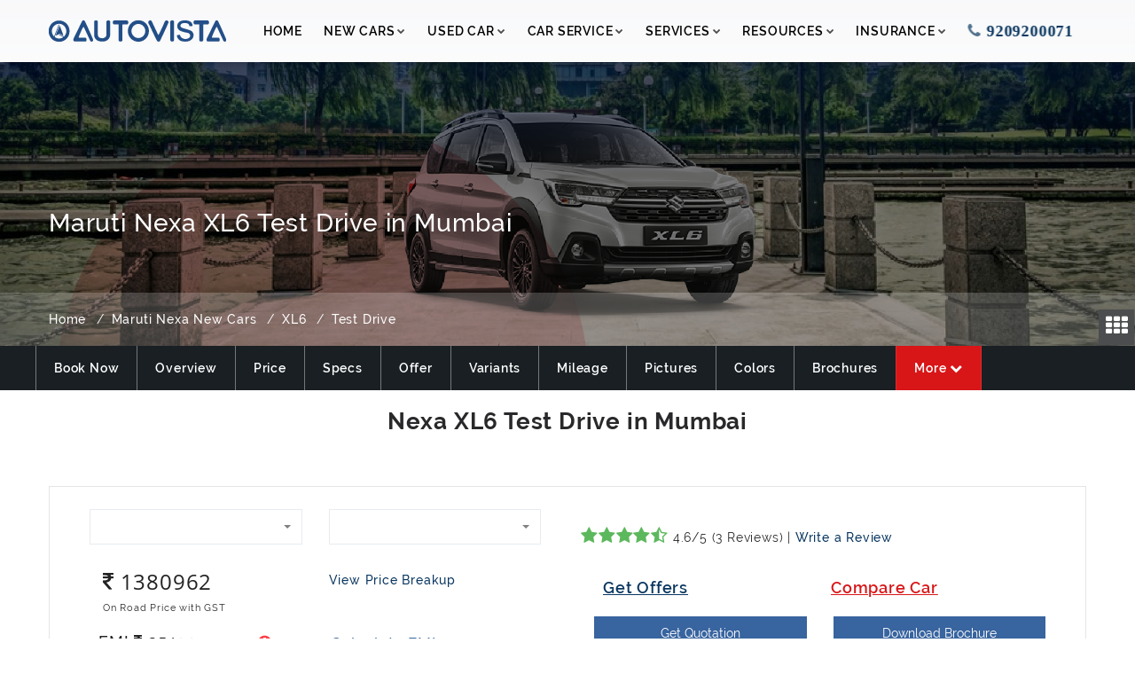

--- FILE ---
content_type: text/html; charset=UTF-8
request_url: https://www.autovista.in/nexa-car/new-car/xl6/test-drive/mumbai
body_size: 23024
content:



<!DOCTYPE html>
<html itemscope itemtype="http://schema.org/WebPage" lang="en">

<head prefix="og: http://ogp.me/ns#">
	<!-- Page Title Here -->
	<meta charset="utf-8">
	<meta http-equiv="X-UA-Compatible" content="IE=edge">

	<meta name="author" content="" />
	<meta name="robots" content="" />
	<meta name="google-site-verification" content="q_k3UKhbYpU_dfyf4d8M1uus_FxSwWB78rxieg3eEyc" />
	<!-- Favicons Icon -->

	<link rel="icon" href="https://www.autovista.in//favicon.ico" type="image/x-icon" />

	<meta name="viewport" content="width=device-width, initial-scale=1">

	<title itemprop="name">Maruti Suzuki XL6 Test Drive in Mumbai - Autovista </title>
	<meta itemprop="description" name="description" content="Book a Maruti Suzuki XL6 test drive in Mumbai with Autovista Group. Share your details with us and test drive XL6 at your preferred location in Mumbai.
">
	<meta name="keywords" content="">
	<link rel="canonical" href="https://www.autovista.in/nexa-car/new-car/xl6/test-drive/mumbai" />
	
			<meta name="ROBOTS" content="INDEX,FOLLOW">	<meta property="og:title" content="Maruti Suzuki XL6 Test Drive in Mumbai - Autovista " />
	<meta property="og:description" content="Book a Maruti Suzuki XL6 test drive in Mumbai with Autovista Group. Share your details with us and test drive XL6 at your preferred location in Mumbai.
" />
	<meta property="og:url" content="https://www.autovista.in/nexa-car/new-car/xl6/test-drive/mumbai" />
	<meta property="og:image" content="https://www.autovista.in/assets/product_images/gallery/xl6-front.jpg" />
	<meta property="og:image:width" content="1200" />
	<meta property="og:image:height" content="630" />

	<meta name="twitter:card" content="summary_large_image">
	<meta name="twitter:site" content='@ExcellAutovista' />

	<meta name='twitter:title' content="Maruti Suzuki XL6 Test Drive in Mumbai - Autovista " />
	<meta name='twitter:description' content="Book a Maruti Suzuki XL6 test drive in Mumbai with Autovista Group. Share your details with us and test drive XL6 at your preferred location in Mumbai.
" />
	<meta name="twitter:image" content="https://www.autovista.in/assets/product_images/gallery/xl6-front.jpg" />
	<meta name="p:domain_verify" content="6972b2533bbfec56ec6565e8a267018c" />


	<link rel="stylesheet" type="text/css" href="https://www.autovista.in/assets/css/combine.css" crossorigin="anonymous">

	<link rel="stylesheet" type="text/css" href="https://www.autovista.in/assets/css/style.min.css" crossorigin="anonymous">

    <!--toaster for otp -->
    <link rel="stylesheet" href="https://cdnjs.cloudflare.com/ajax/libs/toastr.js/latest/toastr.min.css">

	
	
<!-- Google Tag Manager -->
	<script type="32af6e6096d6460b6b7918f0-text/javascript">
		(function(w, d, s, l, i) {
			w[l] = w[l] || [];
			w[l].push({
				'gtm.start': new Date().getTime(),
				event: 'gtm.js'
			});
			var f = d.getElementsByTagName(s)[0],
				j = d.createElement(s),
				dl = l != 'dataLayer' ? '&l=' + l : '';
			j.async = true;
			j.src =
				'https://www.googletagmanager.com/gtm.js?id=' + i + dl;
			f.parentNode.insertBefore(j, f);
		})(window, document, 'script', 'dataLayer', 'GTM-W3KGHP');
	</script>
	<!-- End GoogleTagManager-->


    <!-- Meta Pixel Code -->
    <script type="32af6e6096d6460b6b7918f0-text/javascript">
        !function(f,b,e,v,n,t,s)
        {if(f.fbq)return;n=f.fbq=function(){n.callMethod?
        n.callMethod.apply(n,arguments):n.queue.push(arguments)};
        if(!f._fbq)f._fbq=n;n.push=n;n.loaded=!0;n.version='2.0';
        n.queue=[];t=b.createElement(e);t.async=!0;
        t.src=v;s=b.getElementsByTagName(e)[0];
        s.parentNode.insertBefore(t,s)}(window, document,'script',
        'https://connect.facebook.net/en_US/fbevents.js');
        fbq('init', '766876755228645');
        fbq('track', 'PageView');
    </script>
    <noscript><img height="1" width="1" style="display:none"
        src="https://www.facebook.com/tr?id=766876755228645&ev=PageView&noscript=1"
    /></noscript>
    <!-- End Meta Pixel Code -->


	

</head>

<!--<body class="loading about cbp-spmenu-push">-->

<!-----------use for victirios menu option hide remove only this line and add the uppar body class-------------->
    <body class="loading about cbp-spmenu-push ">
<!-----------eof use for victirios menu option hide-------------->

    <!-- Google Tag Manager (noscript) -->
	<noscript><iframe src="https://www.googletagmanager.com/ns.html?id=GTM-W3KGHP" height="0" width="0" style="display:none;visibility:hidden"></iframe></noscript>
	<!-- End Google Tag Manager(noscript)-->

	<noscript id="deferred-styles">
		<link rel="stylesheet" type="text/css" href="https://www.autovista.in/assets/plugins/revolution/v5.4.3/css/settings.css">


		<link rel="stylesheet" type="text/css" href="https://www.autovista.in/assets/css/sweetalert.css">

		<link rel="stylesheet" type="text/css" href="https://www.autovista.in/assets/css/fontawesome/css/font-awesome.min.css" crossorigin="anonymous">
		<link rel="stylesheet" type="text/css" href="https://www.autovista.in/assets/css/flaticon/css/flaticon.min.css">
		<link rel="stylesheet" type="text/css" href="https://www.autovista.in/assets/css/animate.min.css">
		<link rel="stylesheet" type="text/css" href="https://www.autovista.in/assets/plugins/scroll/scrollbar.min.css">
		<link rel="stylesheet" type="text/css" href="https://www.autovista.in/assets/css/jquery-ui.css">


		<link rel="stylesheet" type="text/css" href="https://www.autovista.in/assets/css/templete.css">


		<link class="skin" rel="stylesheet" type="text/css" href="https://www.autovista.in/assets/css/skin/skin-1.css">


		<!-- Google fonts -->
		<link href="https://www.autovista.in/assets/css/font_goggleapis.css" rel="stylesheet">


		<link rel="stylesheet" type="text/css" href="https://www.autovista.in/assets/css/custom.css?version=00001">
	</noscript>

	<script type="32af6e6096d6460b6b7918f0-text/javascript">
		var loadDeferredStyles = function() {
			var addStylesNode = document.getElementById("deferred-styles");
			var replacement = document.createElement("div");
			replacement.innerHTML = addStylesNode.textContent;
			document.body.appendChild(replacement)
			addStylesNode.parentElement.removeChild(addStylesNode);
		};
		var raf = window.requestAnimationFrame || window.mozRequestAnimationFrame ||
			window.webkitRequestAnimationFrame || window.msRequestAnimationFrame;
		if (raf) raf(function() {
			window.setTimeout(loadDeferredStyles, 0);
		});
		else window.addEventListener('load', loadDeferredStyles);
	</script>

	

	<div class="section j-about" id="about0">
		<header class="site-header header-transparent">

<!-- CSS For making the mobile number in the header shaking -->

	<style>
		@-webkit-keyframes spaceboots {
			0% {
				transform: rotate(0deg);
			}

			20% {
				transform: rotate(-4deg);
			}

			50% {
				transform: rotate(0deg);
			}

			70% {
				transform: rotate(4deg);
			}

			100% {
				transform: rotate(0deg);
			}
		}

		.shake {
			-webkit-animation-name: spaceboots;
			-webkit-animation-duration: 4.0s;
			-webkit-transform-origin: 30% 30%;
			-webkit-animation-iteration-count: infinite;
			-webkit-animation-timing-function: linear;
		}
	</style>

			<!-- large header -->

			<div class="large_header sticky-header main-bar-wraper is-fixed ">
				<div class="main-bar clearfix ">
					<div class="container clearfix">
						<!-- website logo -->

						<div class="logo-header mostion">

							<a href="https://www.autovista.in/">
								<img src="https://www.autovista.in/assets/images/autovista-logo-fixed.png" class="logo" alt="autovista"></a>

						</div>
						<!-- nav toggle button -->


						<!-- main nav -->
						<!--<div class="header-nav navbar-collapse collapse">	-->
						<div class="header-nav navbar-collapse">
							<ul class="nav navbar-nav">
								<li class=" has-mega-menu demos"> <a href="https://www.autovista.in/">Home</a></li>
								<li><a href="javascript:;">New Cars<i class="fa fa-chevron-down"></i></a>
									<ul class="sub-menu">
										<li><a href="https://www.autovista.in/maruti-suzuki/new-cars">Maruti Arena</a></li>
										<li><a href="https://www.autovista.in/nexa-car">Maruti Nexa</a></li>
										<li><a href="https://www.autovista.in/maruti-commercial">Maruti Commercial</a></li>
									</ul>
								</li>
								<li><a href="javascript:;">Used Car<i class="fa fa-chevron-down"></i></a>
									<ul class="sub-menu">
										<li><a href="https://www.autovista.in/maruti-suzuki-true-value">Maruti True Value</a></li>

										<li><a href="https://www.autovista.in/sell-your-car">Sell Your Car</a></li>
										
										<!--<li><a href="https://www.vistacars.in/used-cars" target="_blank">Buy Used Car</a></li>-->

										<!--<li><a href="https://www.vistacars.in/sell-your-car" target="_blank">Sell Used Car</a></li>-->


									</ul>
								</li>
								<li><a href="javascript:;">Car Service<i class="fa fa-chevron-down"></i></a>
									<ul class="sub-menu">
										<li><a href="https://www.autovista.in/car-services/book-appointment">Book Appointment</a></li>
										<li><a href="https://www.autovista.in/maruti-suzuki-complaint-submission">Service Complaint</a></li>

									</ul>
								</li>
								<li><a href="javascript:;">Services<i class="fa fa-chevron-down"></i></a>
									<ul class="sub-menu">
										<li><a href="https://www.autovista.in/book-a-test-drive">Test Drive Booking</a></li>
										<!--<li><a href="https://www.autovista.in/car-services/book-appointment">Car Service Booking</a></li>-->
										<li><a href="https://www.autovista.in/car-loan">Loan Against Car</a></li>
										<!--<li><a href="https://www.autovista.in/new-used-car-insurance">Car Insurance</a></li>	-->

										<li><a href="https://www.autovista.in/subscribe">Maruti Subscribe</a></li>
									</ul>
								</li>
								<li><a href="javascript:;">Resources<i class="fa fa-chevron-down"></i></a>
									<ul class="sub-menu">
										<li><a href="https://www.autovista.in/blog">Blogs</a></li>
										<li><a href="https://www.autovista.in/emi-calculator/">Get EMI</a></li>
										<li><a href="https://www.autovista.in/gallery">Gallery</a></li>

										<li><a href="https://www.autovista.in/faqs">FAQ's</a></li>
										<li><a href="https://www.autovista.in/review">User Reviews</a></li>

										<li><a href="https://www.autovista.in/contact">Contact Us</a></li>
									</ul>
								</li>

								<li><a href="javascript:;">Insurance<i class="fa fa-chevron-down"></i></a>
									<ul class="sub-menu">
										<li><a href="https://marutiinsurance.autovista.in">Car Insurance</a></li>
										<li><a href="https://marutiinsurance.autovista.in/insurance/why-choose-maruti-policy/">Why to choose Maruti Policy?</a></li>
										<li><a href="https://marutiinsurance.autovista.in/insurance/why-autovista-maruti-insurance/">Why Autovista Maruti Insurance?</a></li>
									</ul>
								</li>
								<li class="shake"><a href="tel:+91-9209200071" class="calling-click-button" style="font-size: 18px;color: #0a3760;font-family: none;"> <i class="fa fa-phone" style="font-size: 18px;"></i> 9209200071</a></li>

							</ul>
						</div>
					</div>
				</div>
			</div>

			<div class="box_top2  stick small_header">
				<div class="wrap ">
					<div class="logo" style="margin-top: 6px;">

						<a class='showautoimg' href="https://www.autovista.in/"><img class='showautoimg' src="https://www.autovista.in/assets/images/autovista-logo-fixed.png" alt="autovista-logo" style="width: 80%"> </a>

					</div>

					<div style="float:right">
						<div id="showRightPush"></div>
						<div class="clr"></div>

					</div>
					<a href="tel:+91-9209200071" class="navbar-brand " style="float: right;  margin-right: 15%;padding: 0px">
						<i class="fa fa-phone calling-click-button" style="margin-top: 16px;   font-size: 19px;  color: #0d6608;   border: 1px solid #555 ;
    					border-radius: 50%;    padding-top: 5px;    padding-bottom: 6px;    width: 30px;    height: 30px;    padding-left: 7px;    padding-right: 5px;"></i>
					</a>


				</div>
			</div>
			<!-- -->
			<!-- Small view header -->
			<nav class="cbp-spmenu cbp-spmenu-vertical cbp-spmenu-right small_header" id="cbp-spmenu-s2">
				<div class=" contact" style="margin-top:10px">
					<div class="locs text-center">
						<img style="width: 70%" src="https://www.autovista.in/assets/images/autovista-logo-fixed.png" alt="Maruti-suzuki">
						<br>
					</div>

					<div class="locs text-center" style="margin-top:20px">

						<a href="tel:+91-9209200071" class=" moblie_head calling-click-button"><i class="fa fa-phone "></i>&nbsp;&nbsp;+91-9209200071</a>&nbsp;&nbsp;&nbsp;&nbsp;<br>
						<a href="/cdn-cgi/l/email-protection#422b2c242d022337362d342b3136236c2b2c" class=" moblie_head"><i class="fa fa-envelope "></i>&nbsp;&nbsp;<span class="__cf_email__" data-cfemail="abc2c5cdc4ebcadedfc4ddc2d8dfca85c2c5">[email&#160;protected]</span></a>&nbsp;&nbsp;&nbsp;&nbsp;
					</div>
				</div>
				<div class="clr"></div>
				<div id="menu">

					<ul>
						<li> <a href="https://www.autovista.in/">Home</a></li>
						<li><a href="#">Maruti Arena<span></span></a>
							<ul>
								
										<li><a href="https://www.autovista.in/maruti-suzuki/maruti-new-car/alto-k10">Maruti Alto K10</a></li>


								
										<li><a href="https://www.autovista.in/maruti-suzuki/maruti-new-car/eeco">Maruti Eeco</a></li>


								
										<li><a href="https://www.autovista.in/maruti-suzuki/maruti-new-car/vitara-brezza">Maruti Vitara Brezza</a></li>


								
										<li><a href="https://www.autovista.in/maruti-suzuki/maruti-new-car/new-dzire">Maruti Dzire</a></li>


								
										<li><a href="https://www.autovista.in/maruti-suzuki/maruti-new-car/new-swift">Maruti Swift</a></li>


								
										<li><a href="https://www.autovista.in/maruti-suzuki/maruti-new-car/celerio">Maruti Celerio</a></li>


								
										<li><a href="https://www.autovista.in/maruti-suzuki/maruti-new-car/the-next-gen-ertiga">Maruti Ertiga</a></li>


								
										<li><a href="https://www.autovista.in/maruti-suzuki/maruti-new-car/new-wagonr">Maruti New WagonR</a></li>


								
										<li><a href="https://www.autovista.in/maruti-suzuki/maruti-new-car/s-presso">Maruti S-Presso</a></li>


								
										<li><a href="https://www.autovista.in/maruti-suzuki/maruti-new-car/new-dzire">Maruti New Dzire</a></li>


								
										<li><a href="https://www.autovista.in/maruti-suzuki/maruti-new-car/victoris">Maruti Victoris</a></li>


															</ul>
						</li>
						<li><a href="#">Maruti Nexa<span></span>
							</a>
							<ul>
								
										<li><a href="https://www.autovista.in/nexa-car/new-car/grand-vitara"> Nexa Grand Vitara</a></li>


								
										<li><a href="https://www.autovista.in/nexa-car/new-car/ignis"> Nexa Ignis</a></li>


								
										<li><a href="https://www.autovista.in/nexa-car/new-car/the-new-ciaz"> Nexa Ciaz</a></li>


								
										<li><a href="https://www.autovista.in/nexa-car/new-car/new-baleno"> Nexa Baleno</a></li>


								
										<li><a href="https://www.autovista.in/nexa-car/new-car/xl6"> Nexa XL6</a></li>


								
										<li><a href="https://www.autovista.in/nexa-car/new-car/jimny"> Nexa Jimny</a></li>


								
										<li><a href="https://www.autovista.in/nexa-car/new-car/fronx"> Nexa Fronx</a></li>


								
										<li><a href="https://www.autovista.in/nexa-car/new-car/invicto"> Nexa Invicto</a></li>


								
										<li><a href="https://www.autovista.in/nexa-car/new-car/e-Vitara"> Nexa E-Vitara</a></li>


															</ul>
						</li>
						<li><a href="#">Maruti Commercial<span></span></a>
							<ul>
								
										<li><a href="https://www.autovista.in/maruti-commercial/super-carry">Maruti Super Carry</a></li>


								
										<li><a href="https://www.autovista.in/maruti-commercial/eeco-cargo">Maruti Eeco Cargo</a></li>


															</ul>
						</li>
						<li><a href="https://www.autovista.in/maruti-suzuki-true-value">Maruti True Value</a></li>
						<li><a href="https://www.autovista.in/ebook">E-Book</a></li>
						<li><a href="https://www.autovista.in/sell-your-car">Sell Your Car</a></li>

						<li><a href="#">Car Service<span></span></a>
							<ul>
								<li><a href="https://www.autovista.in/car-services/book-appointment">Book Appointment</a></li>
								<li><a href="https://www.autovista.in/maruti-suzuki-complaint-submission">Service Complaint</a></li>

							</ul>
						</li>
						<li><a href="#">Services<span></span></a>
							<ul>
								<li><a href="https://www.autovista.in/book-a-test-drive">Test Drive Booking</a></li>
								<!--<li><a href="https://www.autovista.in/car-services/book-appointment">Car Service Booking</a></li>-->
								<li><a href="https://www.autovista.in/car-loan">Loan Against Car</a></li>
								<li><a href="https://www.autovista.in/new-used-car-insurance">Car Insurance</a></li>

								<li><a href="https://www.autovista.in/subscribe">Maruti Subscribe</a></li>
							</ul>
						</li>
						<li><a href="#">Resources<span></span></a>
							<ul>
								<li><a href="https://www.autovista.in/blog">Blogs</a></li>
								<li><a href="https://www.autovista.in/emi-calculator/">Get EMI</a></li>
								<li><a href="https://www.autovista.in/faqs">FAQ's</a></li>
								<li><a href="https://www.autovista.in/review">User Reviews</a></li>
								<!--<li><a href="https://www.autovista.in/our-outlets">Our Outlets</a></li>-->
								<li><a href="https://www.autovista.in/contact">Contact Us</a></li>
							</ul>
						</li>
						
						<li><a href="#">Insurance<span></span></a>
						<ul>
							<li><a href="https://marutiinsurance.autovista.in">Car Insurance</a></li>
							<li><a href="https://marutiinsurance.autovista.in/insurance/why-choose-maruti-policy/">Why to choose Maruti Policy?</a></li>
							<li><a href="https://marutiinsurance.autovista.in/insurance/why-autovista-maruti-insurance/">Why Autovista Maruti Insurance?</a></li>
						</ul>
						</li>
					</ul>
					<div class="clr"></div>

				</div>
			</nav>
		</header>
	</div> <style>
 .mt10
{
	margin-top: 10px;
}
	.lead-form-modal .modal-content::before{background-image: url(https://www.autovista.in//assets/images/banner/nexa-banner.jpg);}
</style>
 <!-- Content -->
 
    <div class="page_top">
        <!-- inner page banner -->
         				<div class="dlab-bnr-inr overlay-black-middle" style="background-image:url(https://www.autovista.in/assets/banner_inner_images/xl6.jpg )">
 			            <div class="container">
                <div class="dlab-bnr-inr-entry">
                    <h1 class="text-white">Maruti Nexa XL6 Test Drive in Mumbai</h1>
				</div>
            </div>
        </div>
        <!-- inner page banner END -->
        <!-- Breadcrumb row -->
        <div class="breadcrumb-row ">
            <div class="container">
            	  <ul class="list-inline" itemscope itemtype="http://schema.org/BreadcrumbList">
                    <li itemprop="itemListElement" itemscope itemtype="http://schema.org/ListItem">
                    	<a itemprop="item" href="https://www.autovista.in/"> <span itemprop="name"> Home </span></a><meta itemprop="position" content="1"/>
                    </li>
                     <li itemprop="itemListElement" itemscope itemtype="http://schema.org/ListItem">
                     	<a itemprop="item" href="https://www.autovista.in/nexa-car">
                     		<span itemprop="name">Maruti Nexa New Cars </span></a> <meta itemprop="position" content="2"/>
                     </li>
                    <li itemprop="itemListElement" itemscope itemtype="http://schema.org/ListItem">
                    	<a itemprop="item" href="https://www.autovista.in/nexa-car/new-car/xl6">
                    	<span itemprop="name">
                    	XL6                    	 </span>  </a>         	<meta itemprop="position" content="3"/>
                    </li>
                      <li itemprop="itemListElement" itemscope itemtype="http://schema.org/ListItem">
                    	<a itemprop="item" href="https://www.autovista.in/nexa-car/new-car/xl6/test-drive">
                    	<span itemprop="name">   Test Drive  </span> </a> 	<meta itemprop="position" content="4"/>
                    </li>
                </ul>
            </div>
        </div>
        <!-- Breadcrumb row END -->
				<div class="car-details-info">
			<div class="container">
				<div class="row">
					<div class="col-md-12 ">
						
					<ul class="nav ">
												<li><a href="https://www.autovista.in/book-now/xl6">Book Now</a></li>
								
								<li ><a href="https://www.autovista.in/nexa-car/new-car/xl6">Overview</a></li>
								<li><a href="https://www.autovista.in/nexa-car/new-car/xl6/on-road-price/mumbai">Price</a></li>
								<li ><a href="https://www.autovista.in/nexa-car/new-car/xl6/specification">Specs</a></li>
									<li ><a href="https://www.autovista.in/nexa-car/new-car/xl6/offers/mumbai">Offer</a></li>
								<li><a href="https://www.autovista.in/nexa-car/new-car/xl6/variants">Variants</a></li>
								<li><a href="https://www.autovista.in/nexa-car/new-car/xl6/mileage">Mileage</a></li>
								<li><a href="https://www.autovista.in/nexa-car/new-car/xl6/images">Pictures</a></li>
								<li><a href="https://www.autovista.in/nexa-car/new-car/xl6/colors">Colors</a></li>
								<li ><a href="https://www.autovista.in/nexa-car/new-car/xl6/brochures">Brochures</a></li>
 
								
								
								<li class="active">	<ul class=" nav m-b10">
								<li id="more_tab">
									<a onclick="if (!window.__cfRLUnblockHandlers) return false; change_tab('more','more_tab')" data-cf-modified-32af6e6096d6460b6b7918f0-="">										
										More <i class="fa fa-chevron-down"></i>
									</a>
								</li>
							</ul>
							
							
						
               				</ul></li >
						
					</div>
				</div>	
			</div>
		</div>
		
		<style>
		.tab_more>li>a{
			display: block;
    font-size: 13px;
    padding: 8px 20px;
   color: #444;
    transition: all .15s linear;
    font-weight: 600;
    font-family: Raleway;
}
		.tab_more>li>a:hover {
    background-color: #f2f2f2;
    color: #d81517;
    text-decoration: none;
}</style>
						<div class="tab-content" style="position: sticky;
    top: 100px;
    z-index: 9;">	


									<div id="more"  class=" tab_more tab-pane  clearfix city-list" style="background-color: #eaeaea;   border: 1px solid #f4f4f4;right: 6%; list-style: none; position: absolute; padding: 10px 10px;width: 250px;z-index: 10;">
             					<li ><a href="https://www.autovista.in/nexa-car/new-car/xl6/loan-emi-calculator">Loan EMI Calculator</a></li>

								<li><a href="https://www.autovista.in/nexa-car/new-car/xl6/test-drive/mumbai">Test Drive</a></li>
															
							<li><a href="https://www.autovista.in/nexa-car/new-car/xl6/faqs">FAQs</a></li>
								<li ><a href="https://www.autovista.in/nexa-car/new-car/xl6/review">User Reviews</a></li>
 	<li ><a href="https://www.autovista.in/new-used-car-insurance">Car Insurance</a></li>
</div></div>

		
        <div class="section-full p-t30 bg-white ">
            <div class="container">
                <div class="row">
                	<div class="m-b30 ">
						<h2 class="h3 m-t0 text-center">Nexa XL6 Test Drive in Mumbai</h2>
							</div>
                    <!-- Side bar start -->
                <!-- Side bar start -->
				<div class="col-md-12">
                    <div class=" clearfix m-b30 p-lr15 m-t20" style="border: 1px solid rgba(0,0,0,.1);padding: 15px;">
                        <div class="col-md-6" >
					      
						<div class="m-b30">
							<!--<h3 class="h3 m-t0">Hyundai EON LPG Magna Plus </h3>-->
							
							   	 
                                	   <div class="col-md-6 col-xs-12 p-t10 ">
									<select class="form-control pull-left m-r10 pull-right" id="variant_change" onchange="if (!window.__cfRLUnblockHandlers) return false; get_details();" data-cf-modified-32af6e6096d6460b6b7918f0-="">
								<option value="725"> Zeta Petrol</option>

																		 				<option value="725"> Zeta Petrol</option>

							                									 				<option value="726"> Alpha Petrol</option>

							                									 				<option value="727"> Zeta Automatic Petrol</option>

							                									 				<option value="728"> Alpha Automatic Petrol</option>

							                											</select>
									</div>
									 <div class="col-md-6 col-xs-12 p-t10">
									<select class="pull-left  pull-right" id="location_change" onchange="if (!window.__cfRLUnblockHandlers) return false; get_details_location();" data-cf-modified-32af6e6096d6460b6b7918f0-="">
								<option value="mumbai"> Mumbai</option>
																	<option value="andheri">Andheri </option>
							
														<option value="badlapur">Badlapur </option>
							
														<option value="bandra">Bandra </option>
							
														<option value="pune-baner">Baner </option>
							
														<option value="bhiwandi">Bhiwandi </option>
							
														<option value="borivali">Borivali </option>
							
														<option value="dadar">Dadar </option>
							
														<option value="ghatkopar">Ghatkopar </option>
							
														<option value="pune-hadapsar">Hadapsar </option>
							
														<option value="kalyan-dombivali">Kalyan Dombivali </option>
							
														<option value="karjat">Karjat </option>
							
														<option value="kharghar">Kharghar </option>
							
														<option value="kurla">Kurla </option>
							
														<option value="pune-magarpatta">Magarpatta </option>
							
														<option value="malad">Malad </option>
							
														<option value="mira-bhayandar">Mira Bhayandar </option>
							
														<option value="mumbai">Mumbai </option>
							
														<option value="navi-mumbai">Navi Mumbai </option>
							
														<option value="panvel">Panvel </option>
							
														<option value="pune">Pune </option>
							
														<option value="shikrapur">Shikrapur </option>
							
														<option value="thane">Thane </option>
							
														<option value="vasai-virar">Vasai Virar </option>
							
														<option value="vashi">Vashi </option>
							
														<option value="vikhroli">Vikhroli </option>
							
														<option value="vile-parle">Vile Parle </option>
							
														<option value="wadki">Wadki </option>
							
																</select>
									</div>
									
									<!-- <ul class="nav theme-tabs pull-right">
										<li>
											<a href="new-cars-list.html"><i class="fa fa-list"></i></a>
										</li> 
										<li class="active">
											<a href="#"><i class="fa fa-th"></i></a>
										</li>
									</ul> -->
									<style>
										 @media only screen and (max-width: 600px) {
											.onroad_h2{
												font-size: 18px;
											}
											.calemi
											{
												padding-left:0px;
											}
											}
										</style>
									<div id="variant_id_div" class='variant_id_data '>
									<div class="col-md-12 m-t10 col-xs-12 p-l0 p-r0" >
										
										
													<h2 class="onroad_h2 col-md-6 col-xs-6 m-b10 p-r0 " style="line-height: 20px;font-family: open sans;">
														<i class="fa fa-inr" ></i>
														1380962  
													</h2>
					

										<a class=" view_breakup col-md-6 col-xs-6 m-t20 m-b10 p-r0" href="https://www.autovista.in/nexa-car/new-car/xl6/zeta-petrol" >View Price Breakup</a>
										
										
										<span class="col-xs-12 " style="font-size: 11px;padding-top: 0px;margin-top: 0px;">On Road Price with GST</span>

					</div>
					
						<div class="col-md-12 col-xs-12 m-t10 m-l10 p-l0">
							<h4 class="col-xs-12 col-md-6 p-b10 p-l0">EMI <i class="fa fa-inr" aria-hidden="true"></i> 25499			<span style="font-size: 12px;">Onwords</span>

				 <div class="tooltip" style="opacity: 1;z-index: 1;"><i class="fa fa-exclamation-circle text-red " aria-hidden="true" data-toggle="tooltip" style="cursor:pointer;font-size: 17px;"></i>
	
  <span class="tooltiptext"><b>EMI Calculated </b><br>
  	10% - Down Payment,<br>
13 % - Interest,<br>
5 Years - Tenure.</span>

</div>
</h4>

								<span  class="col-md-6 calemi p-t10 col-xs-12" style="font-size:17px;">
									
										
									<a style="color: #205194e3;cursor:pointer" onclick="if (!window.__cfRLUnblockHandlers) return false; emivalue('1242865.8')" rel="bookmark" data-toggle="modal" data-target="#emi_form" data-cf-modified-32af6e6096d6460b6b7918f0-="">Calculate EMI</a></span>
	 
						</div>
					
													
						<!--div class='col-md-6 col-xs-12 m-t20  m-b10 '>
							<button type="button" class="btn-primary site-button bgchange btn-block" rel="bookmark" data-toggle="modal" data-target="#download_brochure_form">Download Brochure</button>
						</div-->
					</div>
						</div>
						</div>
			<div class="col-md-6 col-xs-12">
							<ul  class="p-t30">
								
								<li>	<span class="fa fa-star checked stargreen"></span><span class="fa fa-star checked stargreen"></span><span class="fa fa-star checked stargreen"></span><span class="fa fa-star checked stargreen"></span><span class="fa fa-star-half-o checked stargreen"></span>			4.6/5 (3 Reviews) | 
							<a href='https://www.autovista.in/review/write-review'>Write a Review </a></li>
							</ul>
							<div class="clearfix col-md-12 col-xs-12 m-t10 p-l10 hidden-xs">
									<a class="get_offer_font col-md-6 col-xs-6" rel="bookmark" onclick="if (!window.__cfRLUnblockHandlers) return false; get_quot_text('latest offers of this month')" data-toggle="modal" data-target="#download_quotation_form" style="font-weight:600;font-size: 18px;cursor:pointer" data-cf-modified-32af6e6096d6460b6b7918f0-=""><u>Get Offers</u></a>
								<!--	<form method="post" action="https://www.autovista.in/compare-car/compare-maruti-cars"> -->
	<!--	<input type="hidden" name="model_compare_0"	value="247">
		<input type="hidden" name="variant_compare_0" value="725"	>-->
		<a class="compare_font col-md-6 col-xs-6 "  href="https://www.autovista.in/compare-maruti-cars/maruti-xl6" target="_blank"><u>Compare Car</u></a>

	<!--</form>-->
													</div>

													<div class="clearfix col-md-12 col-xs-12 p-l10 visible-xs" style="padding-left: 0px;">
							
							<a class=" col-md-6 col-xs-7  book_test_drive" style="cursor:pointer;font-weight:600" onclick="if (!window.__cfRLUnblockHandlers) return false; emivalue('1242865.8')" rel="bookmark" data-toggle="modal" data-target="#emi_form" data-cf-modified-32af6e6096d6460b6b7918f0-=""><u>Calculate EMI</u></a>
								
									
		<a style="padding-right: 0px;" href="https://www.autovista.in/compare-maruti-cars/maruti-xl6" target="_blank" class=" compare_car col-md-6 col-xs-5 " ><u>Compare Car</u></a>


<!--	</form> -->

													</div>

														<div class="clearfix"></div>	

													<div class='col-md-6 col-xs-12 m-t20 visible-xs m-b10 button_get'>
							<a class=" col-md-6 col-xs-7 btn-primary site-button bgchange btn-block book_test_drive" rel="bookmark" onclick="if (!window.__cfRLUnblockHandlers) return false; get_quot_text('latest offers of this month')" data-toggle="modal" data-target="#download_quotation_form" style="cursor:pointer" data-cf-modified-32af6e6096d6460b6b7918f0-="">Get Offers</a>
						</div> 

													<div class="clearfix"></div>
													<div class='col-md-6 col-xs-12 m-t20 m-b10'>
							<button type="button" class="btn-primary site-button bgchange btn-block" rel="bookmark" data-toggle="modal" onclick="if (!window.__cfRLUnblockHandlers) return false; get_quot_text('')" data-target="#download_quotation_form" data-cf-modified-32af6e6096d6460b6b7918f0-="">Get Quotation</button>
						</div> 
					<div class='col-md-6 col-xs-12 m-t20  m-b10 '>
							<button type="button" class="btn-primary site-button bgchange btn-block" rel="bookmark" data-toggle="modal" data-target="#download_brochure_form">Download Brochure</button>
						</div>
			</div>
				   </div>
            </div>
        </div>
        </div>
      

						
			                	<script data-cfasync="false" src="/cdn-cgi/scripts/5c5dd728/cloudflare-static/email-decode.min.js"></script><script type="application/ld+json">
{
  "@context": "https://schema.org/", 
  "@type": "Product", 
  "name": "Car",
  "image": "https://www.autovista.in/assets/product_images/gallery/xl6-front.jpg",
  "description": "Book a Maruti Suzuki XL6 test drive in Mumbai with Autovista Group. Share your details with us and test drive XL6 at your preferred location in Mumbai.
",
  "brand": "Maruti Suzuki",
  "aggregateRating": {
    "@type": "AggregateRating",
    "ratingValue": "4.6",
    "bestRating": "5",
    "worstRating": "0",
    "ratingCount": "3",
      "reviewCount": "3"
  },

  
   "review": [
         {
      "@type": "Review",
     "author": "Autovista",
      "datePublished": "2020-06-22",
      "description": "Maruti XL6 is the best family car in its price range. It has got some really bold looks which attract the buyers also the captain seat is the bonus one, as it got a decent amount of space at the third row, it does feel incomplete as no options for a diesel engine. The petrol engine is quite nice but there should be some more power. Got a sufficient amount of features. Cruise control is a bonus. The fully LED headlights are just wow. Moreover, I personally loved it.",
      "name": "Shibin Daniel",
      "reviewRating": {
        "@type": "Rating",
        "bestRating": "5",
        "ratingValue": "5",
        "worstRating": "0"
      }
            		 },
      		   
    
          {
      "@type": "Review",
     "author": "Autovista",
      "datePublished": "2019-07-24",
      "description": "We bought this car couple of months ago. I have had great experience with this car. The driving is very relaxing and the gear shift is very smooth. The power transmission is great. The interior design is so classy and this car is perfect for middle class family with average budget. I am happy with the mileage also. It has got great features also and the speakers are also great.",
      "name": "Jaisy Biju",
      "reviewRating": {
        "@type": "Rating",
        "bestRating": "5",
        "ratingValue": "5",
        "worstRating": "0"
      }
            		 },
      		   
    
          {
      "@type": "Review",
     "author": "Autovista",
      "datePublished": "2020-06-22",
      "description": "This is one of the best Maruti Nexa car. It has got great looks and style. The interior comfort is great especially the seats are very relaxing. Driving this car is real fun. It has great mileage and the engine performance is also commendable. The LED headlights are very amazing. The dashboard looks great and the AC gives great cooling. Highly recommended.",
      "name": "Akash Maurya",
      "reviewRating": {
        "@type": "Rating",
        "bestRating": "5",
        "ratingValue": "4",
        "worstRating": "0"
      }
            	}
      	   
    
        ]
   
}
</script>				
						
					</div>
                <!-- Side bar END -->
		
             
       

        <div class="section-full  bg-white ">
            <div class="container">
                <div class="row">
                		<div class="col-md-12">
                			<div class="clearfix m-t10">
							<ul class="collapes_div nav theme-tabs m-b10">
								<li id="overview_tab" class="active">
									<a onclick="if (!window.__cfRLUnblockHandlers) return false; change_tab('overview','overview_tab')" data-cf-modified-32af6e6096d6460b6b7918f0-="">										
										<h3 class='h3-head'>Book a Test Drive for Maruti  XL6 in Mumbai  </h3>
										
									</a>
								</li>
							</ul>
							<div class="dlab-tabs">
								<div class="tab-content">
									<div id="overview"  class="collapes_tab_pane tab-pane active  clearfix city-list">
										<div class="icon-bx-wraper bx-style-1 p-a30 ">
											<p > Book a test drive for Maruti Suzuki XL6 in Mumbai. Provide your contact details, your availability, and submit a request for Maruti Suzuki XL6 test drive. Our executives will contact you to schedule a test drive and brings the car right to your doorstep.
												</p>
																		
										</div>
									</div>
								</div>
							</div>
							</div>
							<div class=" visible-xs icon-bx-wraper bx-style-1 p-a10 "><a href="#" class="btn-primary site-button bgchange btn-block" rel="bookmark" data-toggle="modal" data-target="#book_a_test_drive" style="width:75%">Book A Test Drive</a>
										<a href="tel:+91-9209200071" class=" btn-primary site-button bgchange " style="width:20%"><i class="fa fa-phone calling-click-button"></i>
</a></div>
			
<!--- Model Popup -->

		<div id='download_brochure_form' class="modal fade lead-form-modal" tabindex="-1" role="dialog">
							<div class="modal-dialog" role="document" >
								<div class="modal-content">
									<button type="button" class="close" data-dismiss="modal" aria-label="Close">
										<span aria-hidden="true">&times;</span>
									</button>
									<div class="modal-body clearfix">
										<div class="pull-letf max-width-300" style="color:#fffdfd"></div>
										<div class="lead-form">
											<form name="download_brochure_form" method="post" action="https://www.autovista.in/thank-you/download-brochure-new" onsubmit="if (!window.__cfRLUnblockHandlers) return false; return download_brochure()" data-cf-modified-32af6e6096d6460b6b7918f0-="">
												<h5 class="m-t0">Please fill the form and get brochure on your mail.</h5>
											<div class="form-group">
											<input type ="text"  name="name"  class="form-control" placeholder="Name" autocomplete="off" required>
											</div>
												<div class="form-group">
											<input type ="email"  name="email" id="emailb" class="form-control" placeholder="Email" autocomplete="off" required>
											</div>
											<div class="form-group">
												<input type="tel" id="phoneb" name="phone" class="form-control" autocomplete="off" placeholder="Mobile Number" required onkeypress="if (!window.__cfRLUnblockHandlers) return false; return isNumberKey(event)" onkeyup="if (!window.__cfRLUnblockHandlers) return false; return limitlength(this, 10)" data-cf-modified-32af6e6096d6460b6b7918f0-="">
											</div>
											<div class="form-group">
											    <div class="g-recaptcha" data-sitekey="6Ldlwc4UAAAAADOaxNYwG3ZDivilFz2xrwO-sA47"></div> 
											      <div id="captcha_error" class="text-danger col-md-12" style="padding: 10px;font-weight:600;font-size:14px"></div>
												</div>
												<input type="hidden" id="enqb" name="enq" value="Download Brochure">  
												<input type="hidden" name="model_id" id='model_idb' value="247">
												<input type="hidden" id="page_pathb" name="page_path" value="Maruti New Car">
												<div class="clearfix">
													<button type="submit"  class="btn-primary site-button bgchange btn-block">Submit </button>
												</div>
												
											</form>
										</div>
									</div>	
								</div>
							</div>
						</div>


 <div id='download_quotation_form' class="modal fade lead-form-modal" >
							<div class="modal-dialog" >
								<div class="modal-content">
									<button type="button" class="close" data-dismiss="modal" aria-label="Close">
										<span aria-hidden="true">&times;</span>
									</button>
									<div class="modal-body clearfix">
										<div class="pull-letf max-width-300" style="color:#fffdfd"> </div>
										<div class="lead-form">
											<form name="download_quotation_form" method="post" action='https://www.autovista.in/thank-you/download-quotation' onsubmit="if (!window.__cfRLUnblockHandlers) return false; return validation_download_quotation()" data-cf-modified-32af6e6096d6460b6b7918f0-="">
												<h5 class="m-t0">Please fill the form and get <span id="quot_text"></span>.</h5>
												<div class="form-group">
											<input type ="text"  name="name"  class="form-control" placeholder="Name" autocomplete="off" required>
											</div>
												<div class="form-group">
											<input type ="email"  name="email" class="form-control" placeholder="Email" autocomplete="off" required>
											</div>
											<div class="form-group">
												<input type="tel" id="phone" name="phone" class="form-control" autocomplete="off" placeholder="Mobile Number" required onkeypress="if (!window.__cfRLUnblockHandlers) return false; return isNumberKey(event)" onkeyup="if (!window.__cfRLUnblockHandlers) return false; return limitlength(this, 10)" data-cf-modified-32af6e6096d6460b6b7918f0-="">
											</div>
											<div class="form-group">
											    <div class="g-recaptcha" data-sitekey="6Ldlwc4UAAAAADOaxNYwG3ZDivilFz2xrwO-sA47" > </div> 
											      <div id="captcha_error1" class="text-danger col-md-12" style="padding: 10px;font-weight:600;font-size:14px"></div>
												</div>
												<input type="hidden" name="enq" value="Download Quotation">
												<input type="hidden" name="model_id" value="247">
												<input type="hidden" name="variant_id" id="get_quot_variant">
												
												<input type="hidden" name="page_path" value="Maruti New Car">
												<input type="hidden" name="location" value="Mumbai">
												<div class="clearfix">
													<button type="submit"  class="btn-primary site-button bgchange btn-block">Submit </button>
												</div>
												
											</form>
										</div>
									</div>	
								</div>
							</div>
						</div>

<!--- Model Popup -->



			<div class=' col-md-9 p-a0'>	
<ul class="collapes_div nav theme-tabs m-b10">
								<li id="overview_tab" class="active">
									<a onclick="if (!window.__cfRLUnblockHandlers) return false; change_tab('overview','overview_tab')" data-cf-modified-32af6e6096d6460b6b7918f0-="">										
										<h3 class='h3-head'>Book A Test Drive </h3>
										
									</a>
								</li>
							</ul>

										<div class="">
                <div class="dlab-bnr-inr-entry">
					
					<div class="used-car">
						<div class="dlab-tabs" style='max-width:100%'>
							<div class="tab-content">
								
								<div id="by-budget" class="tab-pane clearfix active in" >
					<form action="https://www.autovista.in/thank-you/book-a-test-drive" method="POST" name="book_a_test_drive_form" onsubmit="if (!window.__cfRLUnblockHandlers) return false; return validate_book_a_test_drive_form();" id="savesalesOrder" data-cf-modified-32af6e6096d6460b6b7918f0-="">
										<div class="row">
											<div class="col-md-4 col-sm-4">
												<div class="input-group">
													<label>Name</label>
										<input type="text" name="name" id="name" class="form-control  name"  placeholder="Name" tabindex="1" required >

												</div>
											</div>		
											<style>
											.input-group {
   
    padding: 5px;
}
											</style>
											<div class="col-md-4 col-sm-4">
												<div class="input-group">
													<label>Email ID</label>
										<input type="text" name="email" id="email" class="form-control"  placeholder="Email" tabindex="1"  >

												</div>
											</div>		
											<div class="col-md-4 col-sm-4">
												<div class="input-group">
													<label>Moblie Number</label>
												<input type="text" name="phone" id="phone_test" onkeypress="if (!window.__cfRLUnblockHandlers) return false; return isNumberKey(event)" onkeyup="if (!window.__cfRLUnblockHandlers) return false; return limitlength(this, 10)" class="form-control" placeholder="Contact Number" tabindex="1" required data-cf-modified-32af6e6096d6460b6b7918f0-="">

												</div>
											</div>		
												</div>
											<div class="row">
											<div class="col-md-4 col-sm-4">
												<div class="input-group">
													<label>Address</label>
										<textarea name="address" id="address" class="form-control"  placeholder="Address" tabindex="1" style="height: 39px;" ></textarea>																																

												</div>
											</div>	
											
											<div class="col-md-4 col-sm-4">
												<div class="input-group">
													<label>Showroom</label>
										
											 <select id="service_center" name="service_center" class="form-control form-style"  style="min-height:47px;" >
									<option value="">Showroom</option>
									
									<option value="Bandra">Bandra</option>
							<option value="Malad">Malad</option>
							<option value="Kharghar">Kharghar</option>
							<option value="Thane">Thane</option>
							<option value="Bhiwandi">Bhiwandi</option>
							<option value="Pune Magarpatta">Pune Magarpatta</option>							
							<option value="Pune Baner">Pune Baner</option>
                                    </select>
												</div>
											</div>	

											<div class="col-md-4 col-sm-4">
												<div class="input-group">
													<label>Model</label>
  <select id="car_model" name="car_model" class="form-control form-style"  style="min-height:47px;" >
                                   		<option value="">Model</option>
																		<option value="12">Grand Vitara</option>
																					<option value="212">Ignis</option>
																					<option value="240">Ciaz</option>
																					<option value="243">Baleno</option>
																					<option value="247">XL6</option>
																					<option value="321">Jimny</option>
																					<option value="322">Fronx</option>
																					<option value="324">Invicto</option>
																					<option value="326">E-Vitara</option>
																								<!--option value="244">Maruti Super Carry</option-->
                                    </select>
												</div>
											</div>	
										<div class="col-md-4 col-sm-4">
												<div class="input-group">
													<label>Pick Up Date</label>
										<input type="text" name="pick_up_date" id="datepicker_from_today" autocomplete="off" class="form-control bg-input col-md-9 col-xs-12"  placeholder="Date" tabindex="1" required >

												</div>
											</div>	
											<div class="col-md-3 col-sm-3">
												<div class="input-group">
													<label id="send_otp_div"><a onclick="if (!window.__cfRLUnblockHandlers) return false; send_otp_user()" data-cf-modified-32af6e6096d6460b6b7918f0-="">Get OTP</a>
														<input type="hidden" id="main_otp" placeholder="Enter OTP" name="main_otp" class="form-control col-md-2"  value='00'>
													</label>
												<input type="text" name="otp" id="otp" class="form-control"  placeholder="Enter OTP" tabindex="1" required >
												
											
			
												

												</div>
											</div>
											<script type="32af6e6096d6460b6b7918f0-text/javascript">
											function send_otp_user(){
						var mobile_number=document.getElementById('phone_test').value;
						  if(mobile_number==''){
		  alert('Please Enter Moblie Number');
		  return false;
	  }
						 $.ajax({
    		 	url: "https://www.autovista.in/ebook/send-otp",
    		 	type:"POST",
    		 	data:{'mobile_number':mobile_number},
    		 	 success: function(result){
    $("#send_otp_div").html(result);
  }});
					}
											</script>	
												<div class="col-md-4 col-sm-4">	
												<div class="input-group">
											    <div class="g-recaptcha" data-sitekey="6Ldlwc4UAAAAADOaxNYwG3ZDivilFz2xrwO-sA47" > </div> 
											  <div id="captcha_error_book_test_drive" class="text-danger col-md-12" style="padding: 10px;font-weight:600;font-size:14px"></div>
												</div>	
													  </div>
											
											<div class="col-md-12 col-sm-12 m-b56">
												<div class="max-w300 m-auto ">
													<button class="site-button btn-block" type="submit">BOOK A TEST DRIVE</button>
												</div>
											</div>
											
											
											</div>
										</form>
											</div>		
							</div>
							</div>
							</div>
							</div>
							</div>	
                					<div class="clearfix m-t10">
							<ul class="collapes_div nav  theme-tabs m-b10">
								<li id="vaiant_tab" >
									<a onclick="if (!window.__cfRLUnblockHandlers) return false; change_tab('variant','vaiant_tab')" data-cf-modified-32af6e6096d6460b6b7918f0-="">
										
										<h3 class='h3-head'>Nexa XL6 Variants </h3>
									</a>
								</li>
							</ul>
							<div class="dlab-tabs">
								<div class="tab-content">
									<div id="variant"  class="collapes_tab_pane tab-pane  clearfix city-list">
										<div class="icon-bx-wraper bx-style-1 p-a10 p-b30">
												<table class="table" style="">
							            			<tr >
							                				<th>Variants</th>
							                			<th> Ex Showroom Price     </th>
							                			<th class="text-center hidden-xs"> Book	 </th>
							                		</tr>
							                													<tr>
												<th><a style="padding:20px" href='https://www.autovista.in/nexa-car/new-car/xl6/zeta-petrol'>Maruti   Nexa XL6 Zeta Petrol</a></th>
												<td><!--i class="fa fa-inr" ></i-->  ₹ 1152300													<a class="btn-primary site-button bgchange btn-block visible-xs" onclick="if (!window.__cfRLUnblockHandlers) return false; get_test_drive_t('Zeta Petrol')" style="padding: 5px;" href="#" rel="bookmark" data-toggle="modal" data-target="#book_a_test_drive_popup" data-cf-modified-32af6e6096d6460b6b7918f0-="">
											Book A Test Drive</a></td>
													<td class="hidden-xs col-md-3">
							<a class="btn-primary site-button bgc
							hange btn-block" href="#" rel="bookmark" onclick="if (!window.__cfRLUnblockHandlers) return false; get_test_drive_t('Zeta Petrol')" data-toggle="modal" data-target="#book_a_test_drive_popup" data-cf-modified-32af6e6096d6460b6b7918f0-="">
											Book A Test Drive</a>
												
												</td>   
						</tr>
																	<tr>
												<th><a style="padding:20px" href='https://www.autovista.in/nexa-car/new-car/xl6/alpha-petrol'>Maruti   Nexa XL6 Alpha Petrol</a></th>
												<td><!--i class="fa fa-inr" ></i-->  ₹ 1248800													<a class="btn-primary site-button bgchange btn-block visible-xs" onclick="if (!window.__cfRLUnblockHandlers) return false; get_test_drive_t('Alpha Petrol')" style="padding: 5px;" href="#" rel="bookmark" data-toggle="modal" data-target="#book_a_test_drive_popup" data-cf-modified-32af6e6096d6460b6b7918f0-="">
											Book A Test Drive</a></td>
													<td class="hidden-xs col-md-3">
							<a class="btn-primary site-button bgc
							hange btn-block" href="#" rel="bookmark" onclick="if (!window.__cfRLUnblockHandlers) return false; get_test_drive_t('Alpha Petrol')" data-toggle="modal" data-target="#book_a_test_drive_popup" data-cf-modified-32af6e6096d6460b6b7918f0-="">
											Book A Test Drive</a>
												
												</td>   
						</tr>
																	<tr>
												<th><a style="padding:20px" href='https://www.autovista.in/nexa-car/new-car/xl6/zeta-automatic-petrol'>Maruti   Nexa XL6 Zeta Automatic Petrol</a></th>
												<td><!--i class="fa fa-inr" ></i-->  ₹ 1287300													<a class="btn-primary site-button bgchange btn-block visible-xs" onclick="if (!window.__cfRLUnblockHandlers) return false; get_test_drive_t('Zeta Automatic Petrol')" style="padding: 5px;" href="#" rel="bookmark" data-toggle="modal" data-target="#book_a_test_drive_popup" data-cf-modified-32af6e6096d6460b6b7918f0-="">
											Book A Test Drive</a></td>
													<td class="hidden-xs col-md-3">
							<a class="btn-primary site-button bgc
							hange btn-block" href="#" rel="bookmark" onclick="if (!window.__cfRLUnblockHandlers) return false; get_test_drive_t('Zeta Automatic Petrol')" data-toggle="modal" data-target="#book_a_test_drive_popup" data-cf-modified-32af6e6096d6460b6b7918f0-="">
											Book A Test Drive</a>
												
												</td>   
						</tr>
																	<tr>
												<th><a style="padding:20px" href='https://www.autovista.in/nexa-car/new-car/xl6/alpha-automatic-petrol'>Maruti   Nexa XL6 Alpha Automatic Petrol</a></th>
												<td><!--i class="fa fa-inr" ></i-->  ₹ 1383800													<a class="btn-primary site-button bgchange btn-block visible-xs" onclick="if (!window.__cfRLUnblockHandlers) return false; get_test_drive_t('Alpha Automatic Petrol')" style="padding: 5px;" href="#" rel="bookmark" data-toggle="modal" data-target="#book_a_test_drive_popup" data-cf-modified-32af6e6096d6460b6b7918f0-="">
											Book A Test Drive</a></td>
													<td class="hidden-xs col-md-3">
							<a class="btn-primary site-button bgc
							hange btn-block" href="#" rel="bookmark" onclick="if (!window.__cfRLUnblockHandlers) return false; get_test_drive_t('Alpha Automatic Petrol')" data-toggle="modal" data-target="#book_a_test_drive_popup" data-cf-modified-32af6e6096d6460b6b7918f0-="">
											Book A Test Drive</a>
												
												</td>   
						</tr>
						                		</table>
											
											<!--div class="ow-post-readmore "> 
										<a href="https://www.autovista.in/nexa-car/new-car/xl6/on-road-price/mumbai" rel="bookmark" class="site-button-link viewall"> View All Variants <i class="fa fa-angle-right"></i></a> 
									</div-->
										</div>
										<div class="clearfix">
						<div class="dlab-tabs">
							<div class="tab-content pull-right">
								
										<p style='color:red'>
											Note: Prices May Vary According to Feature.
										</p>
									
							</div>
						</div>
									</div>
								</div>
							</div>
							
					</div>
						</div>
															<div class="clearfix m-t10">
							<ul class="collapes_div nav theme-tabs m-b10">
								<li id="faqss_tab">
									<a onclick="if (!window.__cfRLUnblockHandlers) return false; change_tab('faqss','faqss_tab')" data-cf-modified-32af6e6096d6460b6b7918f0-="">										
										<h3 class='h3-head'>Nexa XL6 Faq's</h3>
									</a>
								</li>
							</ul>
							
							
							<div class="dlab-tabs">
								<div class="tab-content">
									<div id="faqss"  class="tab-pane collapes_tab_pane clearfix city-list">
										<div class="icon-bx-wraper bx-style-1 p-a30" style="border-radius:8px;">
									<div class="dlab-accordion space" id="accordion1" itemscope itemtype='https://schema.org/FAQPage'>
																				<div class="panel" itemscope itemprop='mainEntity' itemtype='https://schema.org/Question'>
									<div class='acod-head' style="border-radius:8px;">
									<h6 class="acod-title" itemprop='name'> 
										<a style="border-radius:8px;" data-toggle="collapse" class="active" 
											href="#collapse1" data-parent="#accordion1">
											<i class="fa fa-question-circle"></i> What are the variants of XL6?										</a> 
									</h6>
								</div>
								<div style="border-radius:8px;" itemscope itemprop='acceptedAnswer' itemtype='https://schema.org/Answer' id="collapse1"  class="bg-white acod-body collapse in">
									<div style="border-radius:8px;" itemprop='text' class="acod-content"><p>There are <b><a class="colorblue" href="https://www.autovista.in/nexa-car/new-car/xl6/on-road-price/mumbai
"> 4 variants of Maruti XL6.</a></b> The variants are XL6 Zeta Petrol, XL6 Alpha Petrol, XL6 Zeta Automatic Petrol, XL6 Alpha Automatic Petrol.</p></div>
								</div>
								</div>
							
															<div class="panel" itemscope itemprop='mainEntity' itemtype='https://schema.org/Question'>
									<div class='acod-head' style="border-radius:8px;">
									<h6 class="acod-title" itemprop='name'> 
										<a style="border-radius:8px;" data-toggle="collapse" class="collapsed" 
											href="#collapse2" data-parent="#accordion1">
											<i class="fa fa-question-circle"></i> What is the fuel type of Maruti XL6?										</a> 
									</h6>
								</div>
								<div style="border-radius:8px;" itemscope itemprop='acceptedAnswer' itemtype='https://schema.org/Answer' id="collapse2"  class="bg-white acod-body collapse ">
									<div style="border-radius:8px;" itemprop='text' class="acod-content"><p>XL6 will be available in K15B Smart Hybrid Petrol Engine Type and Manual & Automatic Transmissions</p></div>
								</div>
								</div>
							
															<div class="panel" itemscope itemprop='mainEntity' itemtype='https://schema.org/Question'>
									<div class='acod-head' style="border-radius:8px;">
									<h6 class="acod-title" itemprop='name'> 
										<a style="border-radius:8px;" data-toggle="collapse" class="collapsed" 
											href="#collapse3" data-parent="#accordion1">
											<i class="fa fa-question-circle"></i> How may colours are available in Maruti XL6?										</a> 
									</h6>
								</div>
								<div style="border-radius:8px;" itemscope itemprop='acceptedAnswer' itemtype='https://schema.org/Answer' id="collapse3"  class="bg-white acod-body collapse ">
									<div style="border-radius:8px;" itemprop='text' class="acod-content"><p>There are <b><a class="colorblue" href="https://www.autovista.in/nexa-car/new-car/xl6/colors
">6 different colours is available in Maruti XL6.</a></b> The colours are Nexa Blue, Pearl Arctic White, Metallic Premium Silver, Metallic Magma Grey, Pearl Metallic Auburn Red, Pearl Brave Khaki</p></div>
								</div>
								</div>
							
														
							
						</div>
										<div class="ow-post-readmore "> 
										<a href="https://www.autovista.in/nexa-car/new-car/xl6/faqs" rel="bookmark" class="site-button-link viewall"> View All Faq's <i class="fa fa-angle-right"></i></a> 
									</div>								
										</div>
									</div>
								</div>
							</div>
							</div>
																					<div class="clearfix m-t10">
							<ul class="collapes_div nav theme-tabs m-b10">
								<li id="reviews_tab">
									<a onclick="if (!window.__cfRLUnblockHandlers) return false; change_tab('reviews','reviews_tab')" data-cf-modified-32af6e6096d6460b6b7918f0-="">										
								<h3 class='h3-head'>	Nexa XL6 User	Reviews</h3>
									</a>
								</li>
							</ul>
							<div class="dlab-tabs">
								<div class="tab-content">
									<div id="reviews"  class="tab-pane  collapes_tab_pane clearfix city-list">
										<div class="icon-bx-wraper bx-style-1 p-a30" style="border-radius:8px;">
											<div class="row">
											<div class="blog-carousel owl-carousel col-md-12">
																		<div class="item">
							<div class="ow-blog-post date-style-2 dlab-latest-blog">
								<div class="ow-post-meta" style="border-radius:8px;">
									<ul style='margin-top: 30px;'>
										<li class="profile-user" >
											<img src="https://www.autovista.in/assets/img/man.png" alt="review user icon" title='Review User Icon'/>
										</li>
											</ul>
									<p style='margin-bottom: 3px'><span> Shibin Daniel</span></p>
										<p>  								<span class="fa fa-star checked stargreen "></span>
								
																<span class="fa fa-star checked stargreen "></span>
								
																<span class="fa fa-star checked stargreen "></span>
								
																<span class="fa fa-star checked stargreen "></span>
								
																<span class="fa fa-star checked stargreen "></span>
								
																		</p>
										
								
								</div>
								<div class="ow-post-info ">
									<!--<div class="ow-post-title">
										<h4 class="post-title"> <a href="blog-single-sidebar.html" title="Video post">Porche Release New Model</a> </h4>
									</div>-->
									<div class="ow-post-text" style="border-radius:8px;">
										<p>Maruti XL6 is the best family car in its price range. It has got some really bold looks which attract the buyers also the captain seat is the bonus one, as it got a decent amount of space at the third row, it does feel incomplete as no options for a diesel engine. The petrol engine is quite nice but there should be some more power. Got a sufficient amount of features. Cruise control is a bonus. The fully LED headlights are just wow. Moreover, I personally loved it.</p>
									</div>
								</div>
							</div>
						</div>
												<div class="item">
							<div class="ow-blog-post date-style-2 dlab-latest-blog">
								<div class="ow-post-meta" style="border-radius:8px;">
									<ul style='margin-top: 30px;'>
										<li class="profile-user" >
											<img src="https://www.autovista.in/assets/img/woman.png" alt="review user icon" title='Review User Icon'/>
										</li>
											</ul>
									<p style='margin-bottom: 3px'><span> Jaisy Biju</span></p>
										<p>  								<span class="fa fa-star checked stargreen "></span>
								
																<span class="fa fa-star checked stargreen "></span>
								
																<span class="fa fa-star checked stargreen "></span>
								
																<span class="fa fa-star checked stargreen "></span>
								
																<span class="fa fa-star checked stargreen "></span>
								
																		</p>
										
								
								</div>
								<div class="ow-post-info ">
									<!--<div class="ow-post-title">
										<h4 class="post-title"> <a href="blog-single-sidebar.html" title="Video post">Porche Release New Model</a> </h4>
									</div>-->
									<div class="ow-post-text" style="border-radius:8px;">
										<p>We bought this car couple of months ago. I have had great experience with this car. The driving is very relaxing and the gear shift is very smooth. The power transmission is great. The interior design is so classy and this car is perfect for middle class family with average budget. I am happy with the mileage also. It has got great features also and the speakers are also great.</p>
									</div>
								</div>
							</div>
						</div>
												<div class="item">
							<div class="ow-blog-post date-style-2 dlab-latest-blog">
								<div class="ow-post-meta" style="border-radius:8px;">
									<ul style='margin-top: 30px;'>
										<li class="profile-user" >
											<img src="https://www.autovista.in/assets/img/man.png" alt="review user icon" title='Review User Icon'/>
										</li>
											</ul>
									<p style='margin-bottom: 3px'><span> Akash Maurya</span></p>
										<p>  								<span class="fa fa-star checked stargreen "></span>
								
																<span class="fa fa-star checked stargreen "></span>
								
																<span class="fa fa-star checked stargreen "></span>
								
																<span class="fa fa-star checked stargreen "></span>
								
																		</p>
										
								
								</div>
								<div class="ow-post-info ">
									<!--<div class="ow-post-title">
										<h4 class="post-title"> <a href="blog-single-sidebar.html" title="Video post">Porche Release New Model</a> </h4>
									</div>-->
									<div class="ow-post-text" style="border-radius:8px;">
										<p>This is one of the best Maruti Nexa car. It has got great looks and style. The interior comfort is great especially the seats are very relaxing. Driving this car is real fun. It has great mileage and the engine performance is also commendable. The LED headlights are very amazing. The dashboard looks great and the AC gives great cooling. Highly recommended.</p>
									</div>
								</div>
							</div>
						</div>
						 
						
						
					</div>	</div>	<div class="ow-post-readmore "> 
										<a href="https://www.autovista.in/nexa-car/new-car/xl6/review" rel="bookmark" class="site-button-link viewall"> View All Reviews <i class="fa fa-angle-right"></i></a> 
									</div>								
										</div>
									</div>
								</div>
							</div>
							</div>
													</div>
							   <!-- Side bar start -->
                  <div class="col-md-3 blog-sticky-right">
                        <aside  class="side-bar">
                           
							
                            <div class="widget recent-posts-entry car-dl-info m-b30 bg-blue" style="padding:20px; border-radius: 8px;">
                               

                                	<div class=" widget_services">
						<h4 class="m-b15 text-uppercase">Further Search</h4><div class="dlab-separator bg-primary"></div>
						<ul>
							<li>
								<a href="https://www.autovista.in/nexa-car/new-car/xl6/on-road-price/mumbai" target="_blank">Nexa XL6 Price</a>
							</li>
							<li>
								<a href="https://www.autovista.in/nexa-car/new-car/xl6/specification" target="_blank">Nexa XL6 Spec</a>
							</li>
							<li>
								<a href="https://www.autovista.in/nexa-car/new-car/xl6/colors" target="_blank">Nexa XL6 Colors</a>
							</li>
							<li>
								<a href="https://www.autovista.in/nexa-car/new-car/xl6/review" target="_blank">Nexa XL6 Review </a>
							</li>
							
						</ul>
					</div>
					<br>
					<div class=" widget_services">
						<h4 class="m-b15 text-uppercase">Top Trending Maruti Cars</h4><div class="dlab-separator bg-primary"></div>
						<ul>
																<li> 				<a href="https://www.autovista.in/nexa-car/new-car/new-baleno" target="_blank">Nexa Baleno</a>
							</li>
																	<li> 				<a href="https://www.autovista.in/nexa-car/new-car/the-new-ciaz" target="_blank">Nexa Ciaz</a>
							</li>
																	<li> 				<a href="https://www.autovista.in/nexa-car/new-car/ignis" target="_blank">Nexa Ignis</a>
							</li>
															
							
						</ul>
					</div>
					<br>



                               
				
						       </div>
                           
                          
                        </aside> </div>
									
							
							
							
							</div>
                	 </div>
            </div>
        </div>
        </div>

<div id='book_now_form' class="modal fade lead-form-modal"  tabindex="-1" role="dialog" >
							<div class="modal-dialog" role="document">
								<div class="modal-content">
									<button type="button" class="close" data-dismiss="modal" aria-label="Close">
										<span aria-hidden="true">&times;</span>
									</button>
									<div class="modal-body clearfix">
										<div class="pull-letf max-width-300"></div>
										<div class="lead-form">
											<form>
												<h3 class="m-t0">Book Now</h3>
												<div class="form-group">
													<input value="" class="form-control" placeholder="Name"/>
												</div>	
												<div class="form-group">
													<input value="" class="form-control" placeholder="Mobile Number"/>
												</div>
												<div class="clearfix">
													<button type="button" class="btn-primary site-button btn-block">Submit </button>
												</div>
											</form>
										</div>
									</div>	
								</div>
							</div>
						</div>
						
	<script type="32af6e6096d6460b6b7918f0-text/javascript">
	function get_test_drive_t(variant_id){
		
		if(variant_id !='')
		{
			document.getElementById('variant_idt').value=variant_id;
		}
		
	}
	function validate_book_a_test_drive_t()
{
	var x = document.forms["book_a_test_drive_form_t"]["email"].value;
	if(x!=''){
	var atpos = x.indexOf("@");
	var dotpos = x.lastIndexOf(".");
	if (atpos < 1 || dotpos < atpos + 2 || dotpos + 2 >= x.length) {
		sweetAlert("Not a valid e-mail address!");
		return false;
		
	}
	}
	var phone1 = document.forms["book_a_test_drive_form_t"]["phone"].value;
	var no = /^\d{10}$/;
	if (!no.test(phone1)) {
	
		sweetAlert("Phone Number must be 10 Digit!");

		return false;
		
	}
	var recaptcha = $("#g-recaptcha-response-3").val();
   if (recaptcha === "") {
      document.getElementById('captcha_error_test_drive_t').innerHTML='Please check the recaptcha';
      
      return false;
   }
	
}
						
</script>

							<div id='book_a_test_drive_popup' class="modal fade lead-form-modal" tabindex="-1" role="dialog">
							<div class="modal-dialog" role="document" >
								<div class="modal-content">
									<button type="button" class="close" data-dismiss="modal" aria-label="Close">
										<span aria-hidden="true">&times;</span>
									</button>
									<div class="modal-body clearfix">
										<div class="pull-letf max-width-300" style="color:#fffdfd"></div>
										<div class="lead-form">
											<form name="book_a_test_drive_form_t" method="post" action="https://www.autovista.in/thank-you/book_a_test_drive" onsubmit="if (!window.__cfRLUnblockHandlers) return false; return validate_book_a_test_drive_t()" data-cf-modified-32af6e6096d6460b6b7918f0-="">
												<h5 class="m-t0">Please fill the form and confirm your test drive.</h5>
											<div class="form-group">
											<input type ="text"  name="name"  class="form-control" placeholder="Name" autocomplete="off" required>
											</div>
												<div class="form-group">
											<input type ="email"  name="email" id="emailb" class="form-control" placeholder="Email" autocomplete="off" required>
											</div>
											<div class="form-group">
												<input type="tel" id="phoneb" name="phone" class="form-control" autocomplete="off" placeholder="Mobile Number" required onkeypress="if (!window.__cfRLUnblockHandlers) return false; return isNumberKey(event)" onkeyup="if (!window.__cfRLUnblockHandlers) return false; return limitlength(this, 10)" data-cf-modified-32af6e6096d6460b6b7918f0-="">
											</div>
											<div class="form-group">
											    <div class="g-recaptcha" data-sitekey="6Ldlwc4UAAAAADOaxNYwG3ZDivilFz2xrwO-sA47"></div> 
											      <div id="captcha_error_test_drive_t" class="text-danger col-md-12" style="padding: 10px;font-weight:600;font-size:14px"></div>
												</div>
												<input type="hidden" id="enqb" name="enq" value="Book a Test Drive">  
												<input type="hidden" name="car_model" id='model_idt' value="247">
												<input type="hidden" name="variant_id" id='variant_idt' value="Zeta Petrol">
												
												<input type="hidden" id="page_pathb" name="page_path" value="Maruti Nexa Car">
												<div class="clearfix">
													<button type="submit"  class="btn-primary site-button bgchange btn-block">Submit </button>
												</div>
												
											</form>
										</div>
									</div>	
								</div>
							</div>
						</div>
				<script type="32af6e6096d6460b6b7918f0-text/javascript">
	function get_test_drive_t(variant_id){
		
		if(variant_id !='')
		{
			document.getElementById('variant_idt').value=variant_id;
		}
		
	}
	function validate_book_a_test_drive_t()
{
	var x = document.forms["book_a_test_drive_form_t"]["email"].value;
	if(x!=''){
	var atpos = x.indexOf("@");
	var dotpos = x.lastIndexOf(".");
	if (atpos < 1 || dotpos < atpos + 2 || dotpos + 2 >= x.length) {
		sweetAlert("Not a valid e-mail address!");
		return false;
		
	}
	}
	var phone1 = document.forms["book_a_test_drive_form_t"]["phone"].value;
	var no = /^\d{10}$/;
	if (!no.test(phone1)) {
	
		sweetAlert("Phone Number must be 10 Digit!");

		return false;
		
	}
	var recaptcha = $("#g-recaptcha-response-3").val();
   if (recaptcha === "") {
      document.getElementById('captcha_error_test_drive_t').innerHTML='Please check the recaptcha';
      
      return false;
   }
	
}
						
</script>

							<div id='book_a_test_drive_popup' class="modal fade lead-form-modal" tabindex="-1" role="dialog">
							<div class="modal-dialog" role="document" >
								<div class="modal-content">
									<button type="button" class="close" data-dismiss="modal" aria-label="Close">
										<span aria-hidden="true">&times;</span>
									</button>
									<div class="modal-body clearfix">
										<div class="pull-letf max-width-300" style="color:#fffdfd"></div>
										<div class="lead-form">
											<form name="book_a_test_drive_form_t" method="post" action="https://www.autovista.in/thank-you/book_a_test_drive" onsubmit="if (!window.__cfRLUnblockHandlers) return false; return validate_book_a_test_drive_t()" data-cf-modified-32af6e6096d6460b6b7918f0-="">
												<h5 class="m-t0">Please fill the form and confirm your test drive.</h5>
											<div class="form-group">
											<input type ="text"  name="name"  class="form-control" placeholder="Name" autocomplete="off" required>
											</div>
												<div class="form-group">
											<input type ="email"  name="email" id="emailb" class="form-control" placeholder="Email" autocomplete="off" required>
											</div>
											<div class="form-group">
												<input type="tel" id="phoneb" name="phone" class="form-control" autocomplete="off" placeholder="Mobile Number" required onkeypress="if (!window.__cfRLUnblockHandlers) return false; return isNumberKey(event)" onkeyup="if (!window.__cfRLUnblockHandlers) return false; return limitlength(this, 10)" data-cf-modified-32af6e6096d6460b6b7918f0-="">
											</div>
											<div class="form-group">
											    <div class="g-recaptcha" data-sitekey="6Ldlwc4UAAAAADOaxNYwG3ZDivilFz2xrwO-sA47"></div> 
											      <div id="captcha_error_test_drive_t" class="text-danger col-md-12" style="padding: 10px;font-weight:600;font-size:14px"></div>
												</div>
												<input type="hidden" id="enqb" name="enq" value="Book a Test Drive">  
												<input type="hidden" name="car_model" id='model_idt' value="247">
												<input type="hidden" name="variant_id" id='variant_idt' value="Zeta Petrol">
												
												<input type="hidden" id="page_pathb" name="page_path" value="Maruti New Car">
												<div class="clearfix">
													<button type="submit"  class="btn-primary site-button bgchange btn-block">Submit </button>
												</div>
												
											</form>
										</div>
									</div>	
								</div>
							</div>
						</div>
<script type="32af6e6096d6460b6b7918f0-text/javascript">
	function get_quot_text(quota_text){
		if(quota_text!=''){
			document.getElementById('quot_text').innerHTML=quota_text;
		}else{
			document.getElementById('quot_text').innerHTML="quotation on your mail";
			
		}
		var variant_id=document.getElementById('variant_change').value
		document.getElementById('get_quot_variant').value=variant_id;
	}
	
</script>

<div class="container">

						</div>
						<div id='emi_form' class="modal fade "  tabindex="-1" role="dialog">
							<div class="modal-dialog" role="document">
								<div class="modal-content">
									<button type="button" class="close" data-dismiss="modal" aria-label="Close" style='padding: 10px'>
										<span aria-hidden="true">X</span>
									</button>
									<div class="modal-body clearfix m-t20">
										<!--<div class="pull-letf max-width-300" style="color:#fffdfd"> </div>-->
										<div class="lead-form">
											
									<div>
						
								<h3 class="text-center">Loan EMI Calculator</h3>
							<div class="col-md-6">
							
							
							
							<label title="Name">Loan Amount<sup>*</sup></label>
							<div class="form-group field-finance-name required">
							<input type="text" id="loanamount" value="400000" class="form-control" name="loanamount" maxlength="100" title="Name" placeholder="Amount" onfocus="if (!window.__cfRLUnblockHandlers) return false; this.placeholder = ''" onblur="if (!window.__cfRLUnblockHandlers) return false; this.placeholder = 'Amount'" data-cf-modified-32af6e6096d6460b6b7918f0-="">
							<div class="help-block"></div>
							</div> 

							<label title="Mobile No">Rate of Interest(%)<sup>*</sup></label>
							<div class="form-group field-finance-mobile_no required">
							<input type="text" id="interest" value="13" class="form-control" name="interest" maxlength="10" title="Mobile No" placeholder="Interest" onfocus="if (!window.__cfRLUnblockHandlers) return false; this.placeholder = ''" onblur="if (!window.__cfRLUnblockHandlers) return false; this.placeholder = 'Interest'" data-cf-modified-32af6e6096d6460b6b7918f0-="">
							<div class="help-block"></div>
														</div>
														<div class="col-md-12" style="margin-bottom: 20px">
							<!--button type="button" onclick="emical()" class="btn btn-defult col-md-12 col-xs-12" style="background-color:#D81517;color:white;">Calculate EMI</button-->
							 <div class="input-group col-md-4 center-block">
							<button class="site-button btn-block center-block" onclick="if (!window.__cfRLUnblockHandlers) return false; emical()" data-cf-modified-32af6e6096d6460b6b7918f0-="">
								Calculate EMI
							</button>
							
						</div>
							</div>
							</div>
							
							<div class="col-md-6" >
							<table class="table table-bordered">
    <thead>
      <tr>
        <th>Months</th>
        <th>EMI per Month</th>
      </tr>
    </thead>
    <tbody>
      <tr>
        <td>12</td>
        <td id="monthly1"></td>
      </tr>
      <tr>
        <td>24</td>
        <td id="monthly2"></td>
      </tr>
      <tr>
        <td>36</td>
        <td id="monthly3"></td>
      </tr>
	   <tr>
        <td>48</td>
        <td id="monthly4"></td>
      </tr>
	   <tr>
        <td>60</td>
        <td id="monthly5"></td>
      </tr>
	   <tr>
        <td>72</td>
        <td id="monthly6"></td>
      </tr>
	   <tr>
        <td>84</td>
        <td id="monthly7"></td>
      </tr>
    </tbody>
  </table>
       
	   </div>
	  </div>
									
										</div>
									</div>	
								</div>
							</div>
						</div>
						
    <!-- Content END-->
    <script type="32af6e6096d6460b6b7918f0-text/javascript">
					function emivalue(x)
					{
						document.getElementById("loanamount").value=x;
						emical();
					}
					function emical(){
								//alert("hi");
								var amount = document.getElementById('loanamount').value;
								var interest = document.getElementById('interest').value;
								var intr = interest/100/12;
								
								// year is not year its month
								var years = 12;
								var x = Math.pow(1+intr,years);
								var monthly1 = (amount*x*intr)/(x-1);
								var monthly1 = Math.round(monthly1);
								//alert(monthly1);
								
								var years2 = 24;
								var x = Math.pow(1+intr,years2);
								var monthly2 = (amount*x*intr)/(x-1);
								var monthly2 = Math.round(monthly2);
								//alert(monthly2);
								
								var years3 = 36;
								var x = Math.pow(1+intr,years3);
								var monthly3 = (amount*x*intr)/(x-1);
								var monthly3 = Math.round(monthly3);
								//alert(monthly3);
								
								var years4 = 48;
								var x = Math.pow(1+intr,years4);
								var monthly4 = (amount*x*intr)/(x-1);
								var monthly4 = Math.round(monthly4);
								
								var years = 60;
								var x = Math.pow(1+intr,years);
								var monthly5 = (amount*x*intr)/(x-1);
								var monthly5 = Math.round(monthly5);
								
								var years = 72;
								var x = Math.pow(1+intr,years);
								var monthly6 = (amount*x*intr)/(x-1);
								var monthly6 = Math.round(monthly6);
								
								var years = 84;
								var x = Math.pow(1+intr,years);
								var monthly7 = (amount*x*intr)/(x-1);
								var monthly7 = Math.round(monthly7);
								
								document.getElementById('monthly1').innerHTML = monthly1;
								document.getElementById('monthly2').innerHTML = monthly2;
								document.getElementById('monthly3').innerHTML = monthly3;
								document.getElementById('monthly4').innerHTML = monthly4;
								document.getElementById('monthly5').innerHTML = monthly5;
								document.getElementById('monthly6').innerHTML = monthly6;
								document.getElementById('monthly7').innerHTML = monthly7;
								
								
							}
					</script>
    <script type="32af6e6096d6460b6b7918f0-text/javascript">
    function get_details_location(){
    	
    		var location_change=document.getElementById('location_change').value;
			var location_url="https://www.autovista.in/nexa-car/new-car/xl6/test-drive/"+location_change;
    		window.location.href = location_url;
    	}
    	function get_details(){
    		var variant_change=document.getElementById('variant_change').value;
    		
    		 $.ajax({
    		 	url: "https://www.autovista.in/nexa-car/get-change-variant-test-drive",
    		 	type:"POST",
    		 	data:{'variant_change':variant_change},
    		 	 success: function(result){
    $("#variant_id_div").html(result);
  }});
    	}
    </script>
    .		<div class="section-full bg-white  p-t40 p-b70">
			<div class="container">
				<div class="row">
					<div class="col-md-12">
						<div class="section-head">
							<h3 class="h4">Also  
								Book Test Drive of								 Other Maruti Nexa Cars</h3>
							
						</div>
						<div class="clearfix owl-carousel owl-btn-style-2 quick-look">
							 
							<div class="item">
								<div class="dlab-feed-list" style="border-radius:8px;">
									
									<div class="dlab-media" style="border-radius:8px;"> 
																					<a href="https://www.autovista.in/nexa-car/new-car/xl6/test-drive/mumbai"><img src="https://www.autovista.in/assets/product_images/xl6-front.jpg" alt="Nexa Car XL6" title="Maruti Nexa XL6"></a> 
									
																			</div>
									<div class="dlab-info" style="border-radius:8px;">
										<h4 class="dlab-title h44">
																						<a href="https://www.autovista.in/nexa-car/new-car/xl6/test-drive/mumbai">Maruti Nexa XL6 </a></h4>
																				<div class="dlab-separator bg-black"></div>
										<p class="dlab-price">
										<span class="text-primary" style="color: #e82527;">Ex-Showroom Price</span><br>
                                                        <!--<del>$40,152</del>-->
														<span class="text-primary">
														<!--i class="fa fa-inr" aria-hidden="true"></i-->₹ 1152300													</span>
												</p>
									</div>
																			<a style="border-radius:8px;" class="btn-primary site-button bgchange btn-block" href='https://www.autovista.in/nexa-car/new-car/xl6/on-road-price/mumbai'>
											Get On Road Price</a>
																			<div class="icon-box-btn text-center" style="border-radius:8px;">
										<ul class="clearfix" style="border-radius:8px;">
											<li>1462cc</li>
											<li>Manual</li>
											<li>Petrol </li>
										</ul>
									</div>
								</div>
							</div>
							 
							<div class="item">
								<div class="dlab-feed-list" style="border-radius:8px;">
									
									<div class="dlab-media" style="border-radius:8px;"> 
																					<a href="https://www.autovista.in/nexa-car/new-car/new-baleno/test-drive/mumbai"><img src="https://www.autovista.in/assets/product_images/new-baleno-front.jpg" alt="Maruti Suzuki Nexa Car Baleno" title="Maruti Suzuki Baleno "></a> 
									
																			</div>
									<div class="dlab-info" style="border-radius:8px;">
										<h4 class="dlab-title h44">
																						<a href="https://www.autovista.in/nexa-car/new-car/new-baleno/test-drive/mumbai">Maruti Nexa Baleno </a></h4>
																				<div class="dlab-separator bg-black"></div>
										<p class="dlab-price">
										<span class="text-primary" style="color: #e82527;">Ex-Showroom Price</span><br>
                                                        <!--<del>$40,152</del>-->
														<span class="text-primary">
														<!--i class="fa fa-inr" aria-hidden="true"></i-->₹ 598900													</span>
												</p>
									</div>
																			<a style="border-radius:8px;" class="btn-primary site-button bgchange btn-block" href='https://www.autovista.in/nexa-car/new-car/new-baleno/on-road-price/mumbai'>
											Get On Road Price</a>
																			<div class="icon-box-btn text-center" style="border-radius:8px;">
										<ul class="clearfix" style="border-radius:8px;">
											<li>1197cc</li>
											<li>Automatic</li>
											<li>Petrol </li>
										</ul>
									</div>
								</div>
							</div>
							 
							<div class="item">
								<div class="dlab-feed-list" style="border-radius:8px;">
									
									<div class="dlab-media" style="border-radius:8px;"> 
																					<a href="https://www.autovista.in/nexa-car/new-car/the-new-ciaz/test-drive/mumbai"><img src="https://www.autovista.in/assets/product_images/new-ciaz-front.jpg" alt="Details of Maruti Suzuki Ciaz Model" title="Maruti Suzuki Ciaz"></a> 
									
																			</div>
									<div class="dlab-info" style="border-radius:8px;">
										<h4 class="dlab-title h44">
																						<a href="https://www.autovista.in/nexa-car/new-car/the-new-ciaz/test-drive/mumbai">Maruti Nexa Ciaz </a></h4>
																				<div class="dlab-separator bg-black"></div>
										<p class="dlab-price">
										<span class="text-primary" style="color: #e82527;">Ex-Showroom Price</span><br>
                                                        <!--<del>$40,152</del>-->
														<span class="text-primary">
														<!--i class="fa fa-inr" aria-hidden="true"></i-->₹ 872000													</span>
												</p>
									</div>
																			<a style="border-radius:8px;" class="btn-primary site-button bgchange btn-block" href='https://www.autovista.in/nexa-car/new-car/the-new-ciaz/on-road-price/mumbai'>
											Get On Road Price</a>
																			<div class="icon-box-btn text-center" style="border-radius:8px;">
										<ul class="clearfix" style="border-radius:8px;">
											<li>1462cc</li>
											<li>Manual</li>
											<li>Petrol </li>
										</ul>
									</div>
								</div>
							</div>
							 
							<div class="item">
								<div class="dlab-feed-list" style="border-radius:8px;">
									
									<div class="dlab-media" style="border-radius:8px;"> 
																					<a href="https://www.autovista.in/nexa-car/new-car/ignis/test-drive/mumbai"><img src="https://www.autovista.in/assets/product_images/new-ignis-front.jpg" alt="Marurti Nexa Ignis " title="Marurti Nexa Ignis "></a> 
									
																			</div>
									<div class="dlab-info" style="border-radius:8px;">
										<h4 class="dlab-title h44">
																						<a href="https://www.autovista.in/nexa-car/new-car/ignis/test-drive/mumbai">Maruti Nexa Ignis </a></h4>
																				<div class="dlab-separator bg-black"></div>
										<p class="dlab-price">
										<span class="text-primary" style="color: #e82527;">Ex-Showroom Price</span><br>
                                                        <!--<del>$40,152</del>-->
														<span class="text-primary">
														<!--i class="fa fa-inr" aria-hidden="true"></i-->₹ 535100													</span>
												</p>
									</div>
																			<a style="border-radius:8px;" class="btn-primary site-button bgchange btn-block" href='https://www.autovista.in/nexa-car/new-car/ignis/on-road-price/mumbai'>
											Get On Road Price</a>
																			<div class="icon-box-btn text-center" style="border-radius:8px;">
										<ul class="clearfix" style="border-radius:8px;">
											<li>1197cc</li>
											<li>Manual </li>
											<li>Petrol </li>
										</ul>
									</div>
								</div>
							</div>
														
						
						</div>	
					</div>
				</div>
		
			</div>
		</div>
<!--<div class="social_icon-bar mobileShow">-->

<!--	<a href="https://twitter.com/intent/tweet?text=https://www.autovista.in/nexa-car/new-car/xl6/test-drive/mumbai" target="blank" class="twitter"><i class="fa fa-twitter"></i></a>-->
<!--	<a href="https://www.facebook.com/sharer/sharer.php?u=https://www.autovista.in/nexa-car/new-car/xl6/test-drive/mumbai" target="blank" class="facebook"><i class="fa fa-facebook"></i></a>-->
<!--	<a href="https://www.linkedin.com/shareArticle?mini=true&amp;title=&amp;summary=&amp;url=" target="blank" class="linkedin"><i class="fa fa-linkedin"></i></a>-->

<!--</div>-->

                <!--start Social media css-->
                            <style>
                    		.rounded-social-buttons {
                    			text-align: left;
                    		}
                    
                    		.rounded-social-buttons .social-button {
                    			display: inline-block;
                    			position: relative;
                    			cursor: pointer;
                    			width: 3.125rem;
                    			height: 3.125rem;
                    			border: 0.125rem solid transparent;
                    			padding: 0;
                    			text-decoration: none;
                    			text-align: center;
                    			color: #fefefe;
                    			font-size: 1.5625rem;
                    			font-weight: normal;
                    			line-height: 2em;
                    			border-radius: 1.6875rem;
                    			transition: all 0.5s ease;
                    			margin-right: 0.25rem;
                    			margin-bottom: 0.25rem;
                    		}
                    
                    		.rounded-social-buttons .social-button:hover,
                    		.rounded-social-buttons .social-button:focus {
                    			-webkit-transform: rotate(360deg);
                    			-ms-transform: rotate(360deg);
                    			transform: rotate(360deg);
                    		}
                    
                    		.rounded-social-buttons .fa-twitter,
                    		.fa-facebook-f,
                    		.fa-linkedin,
                    		.fa-youtube,
                    		.fa-instagram {
                    			font-size: 25px;
                    		}
                    
                    		.rounded-social-buttons .social-button.facebook {
                    			background: #3b5998;
                    		}
                    
                    		.rounded-social-buttons .social-button.facebook:hover,
                    		.rounded-social-buttons .social-button.facebook:focus {
                    			color: #3b5998;
                    			background: #fefefe;
                    			border-color: #3b5998;
                    		}
                    
                    		.rounded-social-buttons .social-button.twitter {
                    			background: #55acee;
                    		}
                    
                    		.rounded-social-buttons .social-button.twitter:hover,
                    		.rounded-social-buttons .social-button.twitter:focus {
                    			color: #55acee;
                    			background: #fefefe;
                    			border-color: #55acee;
                    		}
                    
                    		.rounded-social-buttons .social-button.linkedin {
                    			background: #007bb5;
                    		}
                    
                    		.rounded-social-buttons .social-button.linkedin:hover,
                    		.rounded-social-buttons .social-button.linkedin:focus {
                    			color: #007bb5;
                    			background: #fefefe;
                    			border-color: #007bb5;
                    		}
                    
                    		.rounded-social-buttons .social-button.youtube {
                    			background: #bb0000;
                    		}
                    
                    		.rounded-social-buttons .social-button.youtube:hover,
                    		.rounded-social-buttons .social-button.youtube:focus {
                    			color: #bb0000;
                    			background: #fefefe;
                    			border-color: #bb0000;
                    		}
                    
                    		.rounded-social-buttons .social-button.instagram {
                    			background: #125688;
                    		}
                    
                    		.rounded-social-buttons .social-button.instagram:hover,
                    		.rounded-social-buttons .social-button.instagram:focus {
                    			color: #125688;
                    			background: #fefefe;
                    			border-color: #125688;
                    		}
                    
                    		/* Add this CSS to increase the size of icons and center them within the rounded buttons */
                    		.rounded-social-buttons .fa-twitter,
                    		.rounded-social-buttons .fa-facebook-f,
                    		.rounded-social-buttons .fa-linkedin,
                    		.rounded-social-buttons .fa-youtube,
                    		.rounded-social-buttons .fa-instagram {
                    			font-size: 18px;
                    			/* Increase the font size to make the icons larger */
                    			line-height: 3.125rem;
                    			/* Center the icons vertically within the rounded buttons */
                    		}
                    
                    		/* Add this CSS to make icons responsive to mobile views */
                    		@media (max-width: 768px) {
                    			.rounded-social-buttons .social-button {
                    				width: 2.5rem;
                    				/* Decrease the width for smaller screens */
                    				height: 2.5rem;
                    				/* Decrease the height for smaller screens */
                    				font-size: 1.25rem;
                    				/* Decrease the font size for smaller screens */
                    				line-height: 2.5rem;
                    				/* Center the icons vertically within the smaller rounded buttons */
                    			}
                    			
                    			.rounded-social-buttons .social-button {
                    			display: inline-block;
                    			position: relative;
                    			cursor: pointer;
                    			width: 3.125rem;
                    			height: 3.125rem;
                    			border: 0.125rem solid transparent;
                    			padding: 0;
                    			text-decoration: none;
                    			text-align: center;
                    			color: #fefefe;
                    			font-size: 1.5625rem;
                    			font-weight: normal;
                    			line-height: 2em;
                    			border-radius: 1.6875rem;
                    			transition: all 0.5s ease;
                    			margin-right: 0.25rem;
                    			margin-bottom: 0.25rem;
                    		}
                    		
                    		
                    			
                    		}
                    
                    		/* The rest of your existing CSS remains the same */
                    	</style>
						<!--eof social media css---->
<!-- Footer -->
<footer class="site-footer">
	<div class="footer-top">
		<div class="container-fluid">
			<div class="row">
				<div class="col-md-3 col-sm-6 col-xs-12 footer-col-4">
					<div class="widget widget_about">
						<h4 class="m-b15 text-uppercase">Head Office</h4>
						<div class="dlab-separator bg-primary"></div>

						<ul class="dlab-contact-info">
							<li>
								<i class="flaticon-placeholder"></i>Autovista Group, <br>257, S.V.Road, Bandra (West),<br> Mumbai - 400050
							</li>
							<li>
								<i class="flaticon-mail"></i><a href="/cdn-cgi/l/email-protection#741d1a121b341501001b021d0700155a1d1a"><span class="__cf_email__" data-cfemail="c7aea9a1a887a6b2b3a8b1aeb4b3a6e9aea9">[email&#160;protected]</span></a>
							</li>
							<!--<li>
								<i class="flaticon-customer-service"></i><a href="tel:+91-9209200071">+91-9209200071</a>
							</li>-->

						</ul>
						
						<br>
						
						<h4 class="m-b15 text-uppercase">Maruti Service &amp; Bodyshop</h4>
						<div class="dlab-separator bg-primary"></div>
						<ul class="dlab-contact-info">
							<li>
								<i class="flaticon-customer-service"></i><a class="calling-click-button" href="tel:+91-9209200073">+91-9209200073</a>
							</li>
						</ul>
						
						<br>
						
						<h4 class="m-b15 text-uppercase">FOLLOW US</h4>
						<div class="dlab-separator bg-primary"></div>
						<ul class="dlab-contact-info">
								<div class="rounded-social-buttons">
									<a class="social-button facebook" href="https://www.facebook.com/autovista.in" target="_blank"><i class="fa fa-facebook" aria-hidden="true"></i></a>
									<a class="social-button twitter" href="https://twitter.com/ExcellAutovista" target="_blank"><i class="fa fa-twitter"></i></a>
									<a class="social-button linkedin" href="https://www.linkedin.com/company/excellautovistapvt.ltd./" target="_blank"><i class="fa fa-linkedin"></i></a>
									<a class="social-button youtube" href="https://in.pinterest.com/autovistacars/" target="_blank"><i class="fa fa-pinterest"></i></a>
									<a class="social-button instagram" href="https://www.instagram.com/_autovista//" target="_blank"><i class="fa fa-instagram"></i></a>
								</div>
						</ul>
						
						
					</div>
				</div>
				
				<div class="col-md-3 col-sm-6 col-xs-12 footer-col-4">
					<div class="widget widget_services">
						<h4 class="m-b15 text-uppercase">Our Outlets</h4>
						<div class="dlab-separator bg-primary"></div>
						<ul>
						    <li>
								<a href="https://www.autovista.in/our-outlets/nexa-showroom-in-chembur" target="_blank">Nexa Showroom Chembur</a>
							</li>
							<li>
								<a href="https://www.autovista.in/our-outlets/nexa-showroom-in-thane" target="_blank">Nexa Showroom Thane</a>
							</li>
							<li>
								<a href="https://www.autovista.in/our-outlets/maruti-showroom-in-navi-mumbai" target="_blank">Navi Mumbai Showroom</a>
							</li>
							<li>
								<a href="https://www.autovista.in/our-outlets/maruti-showroom-in-malad" target="_blank">Malad Showroom</a>
							</li>
							<li>
								<a href="https://www.autovista.in/our-outlets/maruti-showroom-in-bandra" target="_blank">Bandra Showroom</a>
							</li>
							<li>
								<a href="https://www.autovista.in/our-outlets/maruti-showroom-in-pune" target="_blank">Pune Magarpatta Showroom</a>
							</li>
							<li>
								<a href="https://www.autovista.in/our-outlets/maruti-showroom-in-shikrapur" target="_blank">Shikrapur Showroom</a>
							</li>
							<li>
								<a href="https://www.autovista.in/our-outlets/maruti-showroom-in-uruli-kanchan" target="_blank">Uruli Kanchan Showroom</a>
							</li>
							<li>
								<a href="https://www.autovista.in/campaign/maruti-nexa-workshop-baner-pune" target="_blank">Baner Showroom</a>
							</li>
							
							<li>
								<a href="https://www.autovista.in/our-outlets/maruti-nexa-showroom-ravet-pune" target="_blank">Ravet Showroom</a>
							</li>
							
						</ul>
					</div>
				</div>
				<div class="col-md-3 col-sm-6 col-xs-12 footer-col-4">
					<div class="widget widget_services">
						<h4 class="m-b15 text-uppercase">Contact Us</h4>
						<div class="dlab-separator bg-primary"></div>
						<ul>

							<li>
								<a href="https://www.autovista.in/book-a-test-drive" target="_blank">Book a Test Drive</a>
							</li>
							<li>
								<a href="https://www.autovista.in/car-services/complaint-submission" target="_blank">Feedback</a>
							</li>
							<li>
								<a href="https://www.autovista.in/about-us" target="_blank">About Us</a>
							</li>
							<li>
								<a href="https://www.autovista.in/contact" target="_blank">Contact Us</a>
							</li>
							<li>
								<a href="https://www.autovista.in/Terms-Conditions" target="_blank">Terms & Conditions</a>
							</li>
						</ul>
						
						<style>
                        .checked {
                        color: #FFD700;
                        
                        }
                        </style>
						
					</div>
				</div>
				<div class="col-md-3 col-sm-6 col-xs-12 footer-col-4">
					<div class=" widget_services">
						<h4 class="m-b15 text-uppercase">Other</h4>
						<div class="dlab-separator bg-primary"></div>
						<ul>
						    
							<li>
								<a href="https://www.autovista.in/car-services/book-appointment" target="_blank">Service Booking</a>
							</li>
							<li>
								<a href="https://www.autovista.in/campaign/exchange-car-with-us" target="_blank">Exchange With Us</a>
							</li>
							<!--li>
								<a  href="https://www.autovista.in/campaign/upgrade-maruti-car" target="_blank">Upgrade Your Car</a>
							</li-->
							<li>
								<a href="https://www.autovista.in/buy-back-program" target="_blank">Buy Back Program</a>
							</li>
							<li>
								<a href="https://www.autovista.in/sell-your-car" target="_blank">Sell Your Car </a>
							</li>
							<li>
								<a href="https://www.autovista.in/campaign/ola-uber-benefits" target="_blank">Attach Car to Ola/Uber</a>
							</li>
							<li>
								<a href="https://www.autovista.in/covid-update" target="_blank">Covid Update </a>
							</li>
								<li>
								<a href="https://marutiinsurance.autovista.in/" target="_blank">Car Insurance </a>
							</li>
							</li>
							<li>
								<a href="https://www.autovista.in/privacy-policy" target="_blank">Privacy Policy </a>
							</li>
						</ul>
						
					</div>
				</div>

			</div>
			<!--<div class="clearfix">-->

			<!--	<ul class="full-social-icon clearfix">-->
			<!--		<li class="fb  col-md-2 col-sm-12 col-xs-12 m-b30">-->
			<!--			<h4 class="m-b15 text-uppercase"> Follow Us</h4>-->
			<!--			<div class="dlab-separator bg-primary"></div>-->
			<!--		</li>-->
			<!--		<li class="fb   col-md-2 col-sm-6 col-xs-6 m-b30">-->
			<!--			<a href="https://www.facebook.com/autovista.in" rel="nofollow"><i class="fa fa-facebook"></i> Facebook </a>-->
			<!--		</li>-->
			<!--		<li class="tw col-md-2 col-sm-6 col-xs-6 m-b30">-->
			<!--			<a href="https://twitter.com/ExcellAutovista" rel="nofollow"><i class="fa fa-twitter"></i> Twitter </a>-->
			<!--		</li>-->
			<!--		<li class="gplus col-md-2 col-sm-6 col-xs-6 m-b30">-->
			<!--			<a href="https://www.instagram.com/_autovista/" rel="nofollow"><i class="fa fa-instagram"></i> Instagram </a>-->
			<!--		</li>-->
			<!--		<li class="linkd col-md-2 col-sm-6 col-xs-6 m-b30">-->
			<!--			<a href="https://www.linkedin.com/company/excellautovistapvt.ltd./" rel="nofollow"><i class="fa fa-linkedin"></i> Linkedin </a>-->
			<!--		</li>-->
			<!--		<li class="pint col-md-2 col-sm-6 col-xs-6 m-b30">-->
			<!--			<a href="https://in.pinterest.com/autovistacars/" rel="nofollow"><i class="fa fa-pinterest"></i> Pinterest </a>-->
			<!--		</li>-->
			<!--	</ul>-->
			<!--</div>-->
		</div>
	</div>
	<!-- footer bottom part -->
	<div class="footer-bottom">
		<div class="container">
			<div class="row">
				<div class="col-md-12 col-sm-12 text-center">
					© Copyright 2011-2026 <span class="text-primary"> <a style="color: #D81517;" href="https://www.autovista.in/" target="_blank">Autovista Group</a></span>
				</div>
				<!--<div class="col-md-3 col-sm-6 text-right">-->
				<!--	<a  href="https://www.autovista.in/sitemap.xml" target="_blank">Sitemap</a> | <a href="https://www.autovista.in/privacy-policy"> Privacy Policy</a>-->
				<!--</div>-->
			</div>
		</div>
	</div>
</footer>

<!-- Footer END-->
<!-- scroll top button -->
<button class="scroltop fa fa-chevron-up pull-left" style='left:15px'></button>

<!-- JavaScript  files ========================================= -->
<script data-cfasync="false" src="/cdn-cgi/scripts/5c5dd728/cloudflare-static/email-decode.min.js"></script><script src="https://www.autovista.in/assets/js/combine.js" type="32af6e6096d6460b6b7918f0-text/javascript"></script>
<!--script  src="https://www.autovista.in/assets/js/rev.slider.js"  ></script-->
<script src="https://www.autovista.in/assets/js/wow.js" defer crossorigin="anonymous" type="32af6e6096d6460b6b7918f0-text/javascript"></script>
<script src="https://www.autovista.in/assets/js/sweetalert.min.js" defer crossorigin="anonymous" type="32af6e6096d6460b6b7918f0-text/javascript"></script>
<script src="https://www.autovista.in/assets/js/jquery-ui_1_11_2_min.js" defer crossorigin="anonymous" type="32af6e6096d6460b6b7918f0-text/javascript"></script>

<!-- wow.min js -->

<!-- revolution JS FILES -->
<script src="https://www.autovista.in/assets/plugins/revolution/v5.4.3/js/jquery.themepunch.tools.min.js" defer type="32af6e6096d6460b6b7918f0-text/javascript"></script>
<script src="https://www.autovista.in/assets/plugins/revolution/v5.4.3/js/jquery.themepunch.revolution.min.js" defer type="32af6e6096d6460b6b7918f0-text/javascript"></script>
<script src="https://www.autovista.in/assets/plugins/revolution/v5.4.3/js/extensions/revolution.extension.layeranimation.min.js" defer type="32af6e6096d6460b6b7918f0-text/javascript"></script>
<script src="https://www.autovista.in/assets/plugins/revolution/v5.4.3/js/extensions/revolution.extension.migration.min.js" defer type="32af6e6096d6460b6b7918f0-text/javascript"></script>
<script src="https://www.autovista.in/assets/plugins/revolution/v5.4.3/js/extensions/revolution.extension.parallax.min.js" defer type="32af6e6096d6460b6b7918f0-text/javascript"></script>

<script src="https://www.autovista.in/assets/plugins/revolution/v5.4.3/js/extensions/revolution.extension.slideanims.min.js" defer type="32af6e6096d6460b6b7918f0-text/javascript"></script>
<script src="https://www.autovista.in/assets/js/moblie_nav.js" defer type="32af6e6096d6460b6b7918f0-text/javascript"></script>
<script src="https://cdnjs.cloudflare.com/ajax/libs/jquery.lazyload/1.9.1/jquery.lazyload.min.js" defer type="32af6e6096d6460b6b7918f0-text/javascript"></script>
<script src="https://www.autovista.in/assets/js/custom.js" defer type="32af6e6096d6460b6b7918f0-text/javascript"></script>
<script src='https://www.google.com/recaptcha/api.js' type="32af6e6096d6460b6b7918f0-text/javascript"></script>
<!-- custom fuctions  -->
<!-- Book A test drive modal -->
 <!--<div id='book_a_test_drive' class="modal fade lead-form-modal"  tabindex="-1" role="dialog">-->
	<!--						<div class="modal-dialog" role="document">-->
	<!--							<div class="modal-content">-->
	<!--								<button type="button" class="close" data-dismiss="modal" aria-label="Close">-->
	<!--									<span aria-hidden="true">&times;</span>-->
	<!--								</button>-->
	<!--								<div class="modal-body clearfix">-->
	<!--									<div class="pull-letf max-width-300" style="color:#fffdfd"> </div>-->
	<!--									<div class="lead-form">-->
	<!--										<form name="book_a_test_drive_form" method="post" action='https://www.autovista.in/thank-you/new_used_car_without_otp' onsubmit="return validate_book_a_test_drive()">-->
	<!--											<h5 class="m-t0">Please fill the form and confirm your test drive.</h5>-->
	<!--											<div class="form-group">-->
	<!--										<input type ="text"  name="name" class="form-control" placeholder="Name" autocomplete="off" required>-->
	<!--										</div>-->
	<!--											<div class="form-group">-->
	<!--										<input type ="email"  name="email" class="form-control" placeholder="Email" autocomplete="off" >-->
	<!--										</div>-->
	<!--										<div class="form-group">-->
	<!--											<input type="tel"  name="phone" class="form-control"  autocomplete="off" placeholder="Mobile Number" required onkeypress="return isNumberKey(event)" onkeyup="return limitlength(this, 10)">-->
	<!--										</div>-->
	<!--										<div class="form-group">-->
	<!--										    <div class="g-recaptcha" data-sitekey="6Ldlwc4UAAAAADOaxNYwG3ZDivilFz2xrwO-sA47" > </div> -->
	<!--										      <div id="captcha_error_test_drive" class="text-danger col-md-12" style="padding: 10px;font-weight:600;font-size:14px"></div>-->
	<!--											</div>-->
	<!--											<input type="hidden" name="enq" value="Book A Test Drive">-->
	<!--											<input type="hidden" name="model_id" value="247">-->
	<!--											<input type="hidden" name="page_path" value="Book a test drive-Maruti nexa Car button">-->
	<!--											<input type="hidden" name="ci_csrf_token" value="">-->
	<!--											<div class="clearfix">-->
	<!--												<button type="submit"  class="btn-primary site-button bgchange btn-block">Submit </button>-->
	<!--											</div>-->
												
	<!--										</form>-->
	<!--									</div>-->
	<!--								</div>	-->
	<!--							</div>-->
	<!--						</div>-->
	<!--					</div>-->
						<!-- -->
													<script type="32af6e6096d6460b6b7918f0-text/javascript">

function validate_book_a_test_drive()
{
	var x = document.forms["book_a_test_drive_form"]["email"].value;
	if(x!=''){
	var atpos = x.indexOf("@");
	var dotpos = x.lastIndexOf(".");
	if (atpos < 1 || dotpos < atpos + 2 || dotpos + 2 >= x.length) {
		sweetAlert("Not a valid e-mail address!");
		return false;
		
	}
	}
	var phone1 = document.forms["book_a_test_drive_form"]["phone"].value;
	var no = /^\d{10}$/;
	if (!no.test(phone1)) {
	
		sweetAlert("Phone Number must be 10 Digit!");

		return false;
		
	}
	var recaptcha = $("#g-recaptcha-response-2").val();
   if (recaptcha === "") {
      document.getElementById('captcha_error_test_drive').innerHTML='Please check the recaptcha';
      
      return false;
   }
	
}
						
</script>

<style>
/*a.side_p:hover {
	color:#000;
	}
	.side_p
	{
		color:#fff;
	}*/
	.font_enquiry_white{
	color:#fff;
}

.font_enquiry_white:hover {
    color:#000;
}
.slide_border:hover .font_enquiry_white{
	color:#000;
}
</style>
	<button id="slide_button" onclick="if (!window.__cfRLUnblockHandlers) return false; check_click()" type="button" class="slide_button btn btn-lg" data-cf-modified-32af6e6096d6460b6b7918f0-="">
	<i id="info_click_id_tracking" class="fa fa-th text-white" aria-hidden="true" style="font-size: 25px;"> </i>
</button>
									

<div id="slide_form" style="display: none;width:320px" >
	<div class="col-md-12 p-a0" >
		<div class="slide_border col-md-12 cborder-left cborder-top cborder-bottom" style="cursor: pointer;">
			<h3 class="side_h">Need Help. Talk to our expert</h3><h4 class='text-center text-primary' style="font-size: 16px"> Sales: <a href="tel:+91-9209200071" class="calling-click-button"> <i class="fa fa-phone" aria-hidden="true"></i>+91-9209200071</a></h4><h4 class='text-primary text-center' style="font-size: 16px;"> Service: <a href="tel:+91-9209200073" class="calling-click-button"> <i class="fa fa-phone" aria-hidden="true"></i>+91-9209200073</a></h4>
		</div>
	</div>
	<div class="col-md-12 p-a0" >
		<div class="slide_border col-md-4 col-xs-4 cborder-left">
			<a href="https://www.autovista.in/ebook" >
			<p class='piconclass'>
				<i class="fa fa-car iconsclass" aria-hidden="true" ></i>
			</p>
			<p class="side_p font_enquiry_white">
				E-Booking
				<br>
				<br>
			</p></a>
		</div>
		<div class="slide_border col-md-4 col-xs-4">
			<a href="https://www.autovista.in/book-a-test-drive" >
			<p class='piconclass'>
				<i class="fa fa-car iconsclass" aria-hidden="true" ></i>
			</p>
			<p class="side_p font_enquiry_white" >
				Book A Test Drive
			</p></a>
		</div>
		<div class="slide_border col-md-4 col-xs-4">
			<a href="https://www.autovista.in/car-services/book-appointment" >
			<p class='piconclass'>
				<i class="fa fa-dashboard iconsclass" aria-hidden="true" ></i>
			</p>
			<p class="side_p font_enquiry_white" >
				Service Appointment
			</p></a>
		</div>
	</div>
	<div class="col-md-12 p-a0" >
		<div class="slide_border col-md-4 col-xs-4 cborder-top cborder-left cborder-bottom">
			<a href="https://www.autovista.in/sell-your-car" >
			<p class='piconclass'>
				<i class="fa fa-car iconsclass" aria-hidden="true" ></i>
			</p>
			<p class="side_p font_enquiry_white">
				Sell your Car
				<br>
			</p></a>
		</div>
		<div class="slide_border col-md-4 col-xs-4 cborder-top cborder-bottom">
			<a href="https://www.autovista.in/emi-calculator" >
			<p class='piconclass'>
				<i class="fa fa-calculator iconsclass" aria-hidden="true" ></i>
			</p>
			<p class="side_p font_enquiry_white" >
				Get EMI
				<br>
				<br>
			</p></a>
		</div>
		<div class="slide_border col-md-4 col-xs-4 cborder-top cborder-bottom" >
			<a href="https://www.autovista.in/new-used-car-insurance" >
			<p class='piconclass'>
				<i class="fa fa-newspaper-o iconsclass" aria-hidden="true" ></i>
			</p>
			<p class="side_p font_enquiry_white" >
				Insurance
				<br>
				<br>
			</p></a>
		</div>
	</div>
</div>

<script type="32af6e6096d6460b6b7918f0-text/javascript">
	function check_click() {
		$("#slide_form").toggle();
		$("#slide_button").find('i').toggleClass('fa-th fa-close');
	}
</script><script type="32af6e6096d6460b6b7918f0-text/javascript">
	function validate_form() {

		var x = document.forms["contact_form"]["email"].value;
		if (x != '') {
			var atpos = x.indexOf("@");
			var dotpos = x.lastIndexOf(".");
			if (atpos < 1 || dotpos < atpos + 2 || dotpos + 2 >= x.length) {
				sweetAlert("Not a valid e-mail address!");
				return false;

			}
		}
		var phone1 = document.forms["contact_form"]["phone"].value;
		var no = /^[7-9][0-9]{9}$/;
		if (!no.test(phone1)) {

			sweetAlert("Phone Number must be 10 Digit!");

			return false;

		}
		var recaptcha = $("#g-recaptcha-response").val();

		if (recaptcha === "") {
			document.getElementById('captcha_error_form').innerHTML = 'Please check the recaptcha';

			return false;
		}
	}

	function validate_form_book_now() {

		var x = document.forms["book_now_form"]["email"].value;
		if (x != '') {
			var atpos = x.indexOf("@");
			var dotpos = x.lastIndexOf(".");
			if (atpos < 1 || dotpos < atpos + 2 || dotpos + 2 >= x.length) {
				sweetAlert("Not a valid e-mail address!");
				return false;

			}
		}
		var phone1 = document.forms["book_now_form"]["phone"].value;
		var no = /^[7-9][0-9]{9}$/;
		if (!no.test(phone1)) {

			sweetAlert("Phone Number must be 10 Digit!");

			return false;

		}
		var recaptcha = $("#g-recaptcha-response").val();

		if (recaptcha === "") {
			document.getElementById('captcha_error_book_now').innerHTML = 'Please check the recaptcha';

			return false;
		}

	}

	function download_brochure() {
	  
		var email = document.getElementById("emailb").value;
		var atpos = email.indexOf("@");
		var dotpos = email.lastIndexOf(".");
		if (atpos < 1 || dotpos < atpos + 2 || dotpos + 2 >= email.length) {
			sweetAlert("Not a valid e-mail address!");
			return false;
			//email.focus();
		}
		var phone = document.getElementById("phoneb").value;
		var no = /^[7-9][0-9]{9}$/;
		if (no.test(phone)) {
			//return true;
		} else {
			sweetAlert("Phone Number must be 10 Digit!");
			return false;
			//phone.focus();
		}

		var recaptcha = $("#g-recaptcha-response").val();
		if (recaptcha === "") {
			document.getElementById('captcha_error').innerHTML = 'Please check the recaptcha';

			return false;
		}


	}

	function validation_download_quotation_home() {
		var email = document.forms["download_quotation_form"]["email"].value;
		var atpos = email.indexOf("@");
		var dotpos = email.lastIndexOf(".");
		if (atpos < 1 || dotpos < atpos + 2 || dotpos + 2 >= email.length) {
			sweetAlert("Not a valid e-mail address!");
			return false;
			//email.focus();
		}
		var phone = document.forms["download_quotation_form"]["phone"].value;
		var no = /^\d{10}$/;
		if (no.test(phone)) {
			//return true;
		} else {
			sweetAlert("Phone Number must be 10 Digit!");
			return false;
			//phone.focus();
		}
		var recaptcha = $("#g-recaptcha-response").val();
		//alert(recaptcha);
		if (recaptcha === "") {
			document.getElementById('captcha_error1').innerHTML = 'Please check the recaptcha';

			return false;
		}
	}

	function validation_download_quotation() {
		var email = document.forms["download_quotation_form"]["email"].value;
		var atpos = email.indexOf("@");
		var dotpos = email.lastIndexOf(".");
		if (atpos < 1 || dotpos < atpos + 2 || dotpos + 2 >= email.length) {
			sweetAlert("Not a valid e-mail address!");
			return false;
			//email.focus();
		}
		var phone = document.forms["download_quotation_form"]["phone"].value;
		var no = /^\d{10}$/;
		if (no.test(phone)) {
			//return true;
		} else {
			sweetAlert("Phone Number must be 10 Digit!");
			return false;
			//phone.focus();
		}
		var recaptcha = $("#g-recaptcha-response-1").val();
		//alert(recaptcha);
		if (recaptcha === "") {
			document.getElementById('captcha_error1').innerHTML = 'Please check the recaptcha';

			return false;
		}
	}

	function validation_book_a_test_drive() {
		var email = document.forms["book_a_test_drive_form"]["email"].value;
		var atpos = email.indexOf("@");
		var dotpos = email.lastIndexOf(".");
		if (atpos < 1 || dotpos < atpos + 2 || dotpos + 2 >= email.length) {
			sweetAlert("Not a valid e-mail address!");
			return false;
			//email.focus();
		}
		var phone = document.forms["book_a_test_drive_form"]["phone"].value;
		var no = /^\d{10}$/;
		if (no.test(phone)) {
			//return true;
		} else {
			sweetAlert("Phone Number must be 10 Digit!");
			return false;
			//phone.focus();
		}
	}
</script>

<script type="32af6e6096d6460b6b7918f0-text/javascript">

	// Scroll For select current active tab in overview specificiation
	$(document).ready(function() {
		if ($('.car-details-info').length && $('.car-details-info li').hasClass('active')) {

			var myScrollPos = $('.car-details-info li.active').offset().left + $('.car-details-info li.active').outerWidth(true) / 2 + $('.car-details-info .nav').scrollLeft() - $('.car-details-info .nav').width() / 2;
			$('.car-details-info .nav').scrollLeft(myScrollPos);
		}
		if ($(window).width() < 767) {
			if (typeof change_faq_category === "function") {
				$('#mtype1').addClass('active');
				change_faq_category('arena', '');
			}

		}

		if (typeof emical === "function") {

						emical();
		}

	});


	/*ready*/
	function scrollNav() {
		$('#car-info .nav a').click(function() {
			//Toggle Class
			$(".active").removeClass("active");
			$(this).closest('li').addClass("active");
			var theClass = $(this).attr("class");
			$('.' + theClass).parent('li').addClass('active');
			//Animate
			$('html, body').stop().animate({
				scrollTop: $($(this).attr('href')).offset().top - 160
			}, 1000);
			return false;
		});
		$('.scrollTop a').scrollTop();
	}
	scrollNav();

	$(document).ready(function() {
		$('.book_btn').click(function() {
			$('html, body').stop().animate({
				scrollTop: $($(this).attr('href')).offset().top - 160
			}, 1000);
		});
	});
</script>
<script type="32af6e6096d6460b6b7918f0-text/javascript">
	// Location address Script
	function location_div_change(location_name, location_link) {
		$(".location_div").hide();
		$(".location_link").show();
		$("#" + location_name).show();
		$("#" + location_link).hide();
	}

	function change_tab(tab_content, tabb) {

		if ($('#' + tab_content).hasClass('active')) {

			$('#' + tab_content).removeClass("active");
			$('#' + tabb).removeClass("active");
		} else {

			$('#' + tab_content).addClass("active");
			$('#' + tabb).addClass("active");
		}

	}
	$(document).ready(function() {
		if ($(window).width() >= 768) {
			$('.collapes_div li').addClass("active");
			$('.collapes_tab_pane').addClass("active");
		}
	});

	// ebook page


	$(document).ready(function() {
			});
</script>


<!-- Form Validation with OTP functionality -->
<script src="https://cdnjs.cloudflare.com/ajax/libs/toastr.js/latest/toastr.min.js" type="32af6e6096d6460b6b7918f0-text/javascript"></script>
<script type="32af6e6096d6460b6b7918f0-text/javascript">
	function validateBlogDetailForm() {
		var email = document.forms["contact_form"]["email"].value;
		var phone = document.forms["contact_form"]["phone"].value;
		var otp = document.getElementById("otpInput").value;

		// Email validation
		if (email !== '') {
			var atpos = email.indexOf("@");
			var dotpos = email.lastIndexOf(".");
			if (atpos < 1 || dotpos < atpos + 2 || dotpos + 2 >= email.length) {
				toastr.error("Not a valid e-mail address!");
				return false;
			}
		}

		// Phone validation
		var phonePattern = /^[7-9][0-9]{9}$/;
		if (!phonePattern.test(phone)) {
			toastr.error("Phone Number must be 10 digits starting with 7, 8, or 9!");
			return false;
		}

		if (document.getElementById("otpSection").style.display === "block") {
			if (!/^\d{6}$/.test(otp)) {
				toastr.error("Invalid OTP format. OTP must be 6 digits.");
				return false;
			}

			if (!verifyOTP(phone, otp)) {
				return false;
			}
		} else {
			if (!sendSMSVerification(phone)) {
				return false;
			}
			return false;
		}

		// reCAPTCHA Validation
		var recaptchaResponse = grecaptcha.getResponse();
		if (recaptchaResponse.length == 0) {
			document.getElementById("captcha_message").style.display = "block";
			return false;
		}
		return true;
	}

	function sendSMSVerification(phone) {
		console.log("Sending OTP to:", phone);
		var xhr = new XMLHttpRequest();
		xhr.open("POST", "https://www.autovista.in/blog/sendSMSVerification", true);
		xhr.setRequestHeader("Content-Type", "application/json");
		xhr.onload = function() {
			if (xhr.status === 200) {
				var response = JSON.parse(xhr.responseText);
				if (response.status === "success") {
					toastr.success("OTP sent successfully to your phone!");
					document.getElementById("otpSection").style.display = "block";
				} else {
					toastr.error("Failed to send OTP. Please try again.");
				}
			} else {
				toastr.error("An error occurred. Please try again later.");
			}
		};
		xhr.send(JSON.stringify({
			phone: phone
		}));
		return true;
	}

	function verifyOTP(phone, otp) {
		var xhr = new XMLHttpRequest();
		xhr.open("POST", "https://www.autovista.in/blog/verifyOTP", false);
		xhr.setRequestHeader("Content-Type", "application/json");
		var isVerified = false;
		xhr.onload = function() {
			if (xhr.status === 200) {
				var response = JSON.parse(xhr.responseText);
				if (response.status === "success") {
					isVerified = true;
				} else {
					toastr.error(response.message || "Invalid OTP. Please try again.");
				}
			} else {
				toastr.error("An error occurred during OTP verification.");
			}
		};
		xhr.send(JSON.stringify({
			phone: phone,
			otp: otp
		}));
		return isVerified;
	}

	function resendOTP() {
		var phone = document.forms["contact_form"]["phone"].value;
		if (phone === "") {
			document.getElementById("otpError").innerText = "Phone number is missing.";
			return;
		}
		var xhr = new XMLHttpRequest();
		xhr.open("POST", "https://www.autovista.in/blog/resendOTP", true);
		xhr.setRequestHeader("Content-Type", "application/json");
		xhr.onload = function() {
			if (xhr.status === 200) {
				var response = JSON.parse(xhr.responseText);
				if (response.status === "success") {
					toastr.success("OTP resent successfully!");
					document.getElementById("otpError").innerText = "";
					document.getElementById("otpInput").value = "";
				} else {
					document.getElementById("otpError").innerText = response.message;
				}
			} else {
				document.getElementById("otpError").innerText = "An error occurred while resending OTP.";
			}
		};
		xhr.send(JSON.stringify({
			phone: phone
		}));
	}

	function isNumberKey(event) {
		var charCode = event.which ? event.which : event.keyCode;
		if (charCode < 48 || charCode > 57) return false;
		return true;
	}

	function limitlength(input, maxLength) {
		if (input.value.length > maxLength) input.value = input.value.slice(0, maxLength);
		return true;
	}
</script>

<!--eof Form Validation with OTP functionality -->

<!-- Get Quotation Modal New -->
<div class="container">
	<div id='product_detail_modal_form' class="modal fade lead-form-modal">
		<div class="modal-dialog">
			<div class="modal-content">
				<button type="button" class="close" data-dismiss="modal" aria-label="Close">
					<span aria-hidden="true">&times;</span>
				</button>
				<div class="modal-body clearfix">
					<div class="pull-letf max-width-300" style="color:#fffdfd"> </div>
					<div class="lead-form">
						<form name="" id="product_details_modal_form" method="post" action="" onsubmit="if (!window.__cfRLUnblockHandlers) return false; return validate_product_details_modal()" data-cf-modified-32af6e6096d6460b6b7918f0-="">
							<h5 class="m-t0" id="heading_modal"></h5>
							<div class="form-group">
								<input type="text" name="name" id="cus_name" class="form-control" placeholder="Name" autocomplete="off">
							</div>
							<div class="form-group" id="locationSection" style="display: none;">
								<select class="form-control" id="cus_location" name="location">
									<option value="">Select Location</option>
									<option value="Pune">Pune</option>
									<option value="Mumbai">Mumbai</option>
								</select>
							</div>
							<div class="form-group" id="emailSection" style="display: none;">
								<input type="email" name="email" id="cus_email" class="form-control" placeholder="Email" autocomplete="off">
							</div>
							<div class="form-group">
								<input type="tel" name="phone" id="cus_phone" class="form-control" autocomplete="off" placeholder="Mobile Number" onkeypress="if (!window.__cfRLUnblockHandlers) return false; return isNumberKey(event)" onkeyup="if (!window.__cfRLUnblockHandlers) return false; return limitlength(this, 10)" data-cf-modified-32af6e6096d6460b6b7918f0-="">
							</div>
							<div class="form-group" id="otpValid" style="display: none;">
								<input type="text" name="otp" class="form-control" placeholder="Enter OTP" id="gqnew_otp" maxlength="6">
								<input type="hidden" id="gqget_otp" name="main_otp" value="">
								<a href="javascript:void(0);" class="resend-otp-link" onclick="if (!window.__cfRLUnblockHandlers) return false; getModalResendOTP();" style="margin-top: 10px;" data-cf-modified-32af6e6096d6460b6b7918f0-="">Resend OTP</a>
								<span id="otpError" class="text-danger"></span>
							</div>
							<div class="g-recaptcha" id="get_quotation_test_drive_recaptcha" name="g-recaptcha-response" data-sitekey="6Ldlwc4UAAAAADOaxNYwG3ZDivilFz2xrwO-sA47"></div>
							<div id="get_quotation_captcha_error" style="display:none; color:red;">Please complete the CAPTCHA.</div>
							<input type="hidden" id="enquiry_for" name="enq" value="">
							<input type="hidden" name="model_id" id='model_id' value="247">
							<input type="hidden" name="page_path" value="Maruti New Car">
							<div class="clearfix">
								<button type="submit" class="btn-primary site-button bgchange btn-block">Submit</button>
							</div>
						</form>
					</div>
				</div>
			</div>
		</div>
	</div>
</div>
<script type="32af6e6096d6460b6b7918f0-text/javascript">

$('#product_details_modal').on('show.bs.modal', function() {
		$('#product_details_modal_form')[0].reset();
	});

// Show the popup and optionally manage what data to display or reset
$('#product_details_modal').on('show.bs.modal', function (event) {
    // Optionally, check for conditions or reset only certain fields
    const button = $(event.relatedTarget); // Button that triggered the modal
    const someData = button.data('whatever'); // Example of passing data to the modal
    $('#product_details_modal_form')[0].reset(); // Ensure the form is always reset on open
});

	function setGetQuotationFormData(headingText, enqValue, formAction, fieldType) {
		document.getElementById('heading_modal').innerHTML = 'Please fill the form and get ' + headingText;
		document.getElementById('enquiry_for').value = enqValue;
		document.getElementById('product_details_modal_form').setAttribute('action', formAction);
		if (fieldType === 'Location') {
			document.getElementById('locationSection').style.display = 'block';
			document.getElementById('emailSection').style.display = 'none';
		} else if (fieldType === 'Email') {
			document.getElementById('emailSection').style.display = 'block';
			document.getElementById('locationSection').style.display = 'none';
		}
	}

	var isOtpSent = false;

	function sendModalMessageVerification(phone) {
		var xhr = new XMLHttpRequest();
		xhr.open("POST", "https://www.autovista.in/blog/sendSMSVerification", true);
		xhr.setRequestHeader("Content-Type", "application/json");
		xhr.onload = function() {
			if (xhr.status === 200) {
				var response = JSON.parse(xhr.responseText);
				if (response.status === "success") {
					toastr.success("OTP sent successfully to your phone!");
					document.getElementById("gqget_otp").value = response.otp;
					document.getElementById("otpValid").style.display = "block";
				} else {
					toastr.error("Failed to send OTP. Please try again.");
				}
			} else {
				toastr.error("An error occurred. Please try again later.");
			}
		};
		xhr.send(JSON.stringify({
			phone: phone
		}));
	}

	function getModalResendOTP() {
		var phone = document.getElementById('cus_phone').value.trim();
		if (phone === "") {
			document.getElementById("otpError").innerText = "Phone number is missing.";
			return;
		}

		var xhr = new XMLHttpRequest();
		xhr.open("POST", "https://www.autovista.in/blog/resendOTP", true);
		xhr.setRequestHeader("Content-Type", "application/json");
		xhr.onload = function() {
			if (xhr.status === 200) {
				var response = JSON.parse(xhr.responseText);
				if (response.status === "success") {
					toastr.success("OTP resent successfully!");
					document.getElementById("gqget_otp").value = response.otp;
					document.getElementById("gqnew_otp").value = "";
				}
			} else {
				document.getElementById("otpError").innerText = "An error occurred while resending OTP.";
			}
		};
		xhr.send(JSON.stringify({
			phone: phone
		}));
	}

	function validate_product_details_modal() {
		var name = document.getElementById('cus_name').value.trim();
		if (name === "") {
			sweetAlert("Please enter name");
			return false;
		}

		var locationField = document.getElementById('locationSection');
		if (locationField.style.display !== "none") {
			var location = document.getElementById('cus_location').value;
			if (location === "") {
				sweetAlert("Please select location");
				return false;
			}
		}

		var emailField = document.getElementById('emailSection');
		if (emailField.style.display !== "none") {
			var email = document.getElementById('cus_email').value.trim();
			var emailPattern = /^[a-zA-Z0-9._%+-]+@[a-zA-Z0-9.-]+\.[a-zA-Z]{2,}$/;
			if (email === "") {
				sweetAlert("Please enter email");
				return false;
			}
			if (!emailPattern.test(email)) {
				sweetAlert("Please enter a valid email address");
				return false;
			}
		}

		var phone = document.getElementById('cus_phone').value.trim();
		var validPhonePattern = /^[987]\d{9}$/;
		if (!phone) {
			sweetAlert("Please enter a contact number");
			return false;
		}
		if (!validPhonePattern.test(phone)) {
			sweetAlert("Please enter a valid mobile number starting with 9, 8, or 7!");
			return false;
		}

		if (!isOtpSent) {
			sendModalMessageVerification(phone);
			isOtpSent = true;
		}

		var otpField = document.getElementById('otpValid');
		if (otpField.style.display !== "none") {
			var enteredOtp = document.getElementById('gqnew_otp').value.trim();
			var actualOtp = document.getElementById('gqget_otp').value.trim();

			if (enteredOtp === "") {
				sweetAlert("Please enter the OTP");
				return false;
			}
			if (enteredOtp !== actualOtp) {
				sweetAlert("Invalid OTP. Please try again.");
				return false;
			} else {
				document.getElementById("otpError").innerText = "";
			}
		}

		if (!validateRecaptcha()) {
			document.getElementById("get_quotation_captcha_error").style.display = "block";
			return false;
		} else {
			document.getElementById("get_quotation_captcha_error").style.display = "none";
		}

		return true;
	}

	function validateRecaptcha() {
		return grecaptcha.getResponse().length > 0;
	}
</script>
<!-- get quotation modal new end  -->


<!----------- start old bot------------->
<!--<script src="https://app.chat360.io/widget/chatbox/common_scripts/script.js"></script>-->
<!--<script>-->
<!--	loadChat360Bot("22c5bc29-ab2b-45f2-9681-af5f90838013")-->
<!--</script>-->
<!-----------old bot code end------------------->


<!---------Start new bot-------->
  <script type="32af6e6096d6460b6b7918f0-text/javascript">
    (function (botId) {
      var s = document.createElement("script");
      s.async = true;
      s.type = 'text/javascript';
      s.src = "https://app.chat360.io/widget/chatbox/common_scripts/script.js";
      s.onload = function () {
        window.loadChat360Bot(botId);
      };
      s.onerror = function (err) {
        console.error(err);
      };
      document.body.appendChild(s);
    })("65935299-109f-4be4-a8a8-c849cab63322");
  </script>
  
  <!--new bot code end--->
  
  
  <!-----Web push code----->
  <!--<script src="chat360_sw.js"></script>-->
  
  <script type="32af6e6096d6460b6b7918f0-text/javascript">
  var s = document.createElement("script");
  s.src = "https://app.chat360.io/push/notification/script.js";
  s.async = true;
  s.onload = function () {
    window.Chat360Notification.initialize({
      channelId: "08972a47-049f-4a42-827a-34441440699b",
    });
    window.chat360Push("startTrack");
  }
  document.head.appendChild(s);
</script>

<!----------web push code eof------------------>



<!-----------use for victirios menu option hide-------------->
<script type="32af6e6096d6460b6b7918f0-text/javascript">
	document.addEventListener("DOMContentLoaded", function() {
		const body = document.body;
		if (body.classList.contains("victoris")) {
			document.querySelectorAll(".car-details-info .nav > li").forEach(function(li) {
				const a = li.querySelector("a");
				if (a) {
					const text = a.textContent.trim();
					if (text !== "Overview" && text !== "Brochures") {
						li.style.display = "none";
					}
				}
			});
			document.querySelectorAll(".car-details-info .nav .nav").forEach(function(ul) {
				ul.style.display = "none";
			});
		}
	});
</script>
<!-----------eof use for victirios menu option hide-------------->



<!-- Start Only open the popup for victoris model -->
<!-- End Only open the popup for victoris model -->

<script src="/cdn-cgi/scripts/7d0fa10a/cloudflare-static/rocket-loader.min.js" data-cf-settings="32af6e6096d6460b6b7918f0-|49" defer></script><script defer src="https://static.cloudflareinsights.com/beacon.min.js/vcd15cbe7772f49c399c6a5babf22c1241717689176015" integrity="sha512-ZpsOmlRQV6y907TI0dKBHq9Md29nnaEIPlkf84rnaERnq6zvWvPUqr2ft8M1aS28oN72PdrCzSjY4U6VaAw1EQ==" data-cf-beacon='{"version":"2024.11.0","token":"2068b5d0da5f4ef4bbf41552e0505543","r":1,"server_timing":{"name":{"cfCacheStatus":true,"cfEdge":true,"cfExtPri":true,"cfL4":true,"cfOrigin":true,"cfSpeedBrain":true},"location_startswith":null}}' crossorigin="anonymous"></script>
</body>

</html>

--- FILE ---
content_type: text/html; charset=utf-8
request_url: https://www.google.com/recaptcha/api2/anchor?ar=1&k=6Ldlwc4UAAAAADOaxNYwG3ZDivilFz2xrwO-sA47&co=aHR0cHM6Ly93d3cuYXV0b3Zpc3RhLmluOjQ0Mw..&hl=en&v=PoyoqOPhxBO7pBk68S4YbpHZ&size=normal&anchor-ms=20000&execute-ms=30000&cb=xe6xnojcxova
body_size: 49468
content:
<!DOCTYPE HTML><html dir="ltr" lang="en"><head><meta http-equiv="Content-Type" content="text/html; charset=UTF-8">
<meta http-equiv="X-UA-Compatible" content="IE=edge">
<title>reCAPTCHA</title>
<style type="text/css">
/* cyrillic-ext */
@font-face {
  font-family: 'Roboto';
  font-style: normal;
  font-weight: 400;
  font-stretch: 100%;
  src: url(//fonts.gstatic.com/s/roboto/v48/KFO7CnqEu92Fr1ME7kSn66aGLdTylUAMa3GUBHMdazTgWw.woff2) format('woff2');
  unicode-range: U+0460-052F, U+1C80-1C8A, U+20B4, U+2DE0-2DFF, U+A640-A69F, U+FE2E-FE2F;
}
/* cyrillic */
@font-face {
  font-family: 'Roboto';
  font-style: normal;
  font-weight: 400;
  font-stretch: 100%;
  src: url(//fonts.gstatic.com/s/roboto/v48/KFO7CnqEu92Fr1ME7kSn66aGLdTylUAMa3iUBHMdazTgWw.woff2) format('woff2');
  unicode-range: U+0301, U+0400-045F, U+0490-0491, U+04B0-04B1, U+2116;
}
/* greek-ext */
@font-face {
  font-family: 'Roboto';
  font-style: normal;
  font-weight: 400;
  font-stretch: 100%;
  src: url(//fonts.gstatic.com/s/roboto/v48/KFO7CnqEu92Fr1ME7kSn66aGLdTylUAMa3CUBHMdazTgWw.woff2) format('woff2');
  unicode-range: U+1F00-1FFF;
}
/* greek */
@font-face {
  font-family: 'Roboto';
  font-style: normal;
  font-weight: 400;
  font-stretch: 100%;
  src: url(//fonts.gstatic.com/s/roboto/v48/KFO7CnqEu92Fr1ME7kSn66aGLdTylUAMa3-UBHMdazTgWw.woff2) format('woff2');
  unicode-range: U+0370-0377, U+037A-037F, U+0384-038A, U+038C, U+038E-03A1, U+03A3-03FF;
}
/* math */
@font-face {
  font-family: 'Roboto';
  font-style: normal;
  font-weight: 400;
  font-stretch: 100%;
  src: url(//fonts.gstatic.com/s/roboto/v48/KFO7CnqEu92Fr1ME7kSn66aGLdTylUAMawCUBHMdazTgWw.woff2) format('woff2');
  unicode-range: U+0302-0303, U+0305, U+0307-0308, U+0310, U+0312, U+0315, U+031A, U+0326-0327, U+032C, U+032F-0330, U+0332-0333, U+0338, U+033A, U+0346, U+034D, U+0391-03A1, U+03A3-03A9, U+03B1-03C9, U+03D1, U+03D5-03D6, U+03F0-03F1, U+03F4-03F5, U+2016-2017, U+2034-2038, U+203C, U+2040, U+2043, U+2047, U+2050, U+2057, U+205F, U+2070-2071, U+2074-208E, U+2090-209C, U+20D0-20DC, U+20E1, U+20E5-20EF, U+2100-2112, U+2114-2115, U+2117-2121, U+2123-214F, U+2190, U+2192, U+2194-21AE, U+21B0-21E5, U+21F1-21F2, U+21F4-2211, U+2213-2214, U+2216-22FF, U+2308-230B, U+2310, U+2319, U+231C-2321, U+2336-237A, U+237C, U+2395, U+239B-23B7, U+23D0, U+23DC-23E1, U+2474-2475, U+25AF, U+25B3, U+25B7, U+25BD, U+25C1, U+25CA, U+25CC, U+25FB, U+266D-266F, U+27C0-27FF, U+2900-2AFF, U+2B0E-2B11, U+2B30-2B4C, U+2BFE, U+3030, U+FF5B, U+FF5D, U+1D400-1D7FF, U+1EE00-1EEFF;
}
/* symbols */
@font-face {
  font-family: 'Roboto';
  font-style: normal;
  font-weight: 400;
  font-stretch: 100%;
  src: url(//fonts.gstatic.com/s/roboto/v48/KFO7CnqEu92Fr1ME7kSn66aGLdTylUAMaxKUBHMdazTgWw.woff2) format('woff2');
  unicode-range: U+0001-000C, U+000E-001F, U+007F-009F, U+20DD-20E0, U+20E2-20E4, U+2150-218F, U+2190, U+2192, U+2194-2199, U+21AF, U+21E6-21F0, U+21F3, U+2218-2219, U+2299, U+22C4-22C6, U+2300-243F, U+2440-244A, U+2460-24FF, U+25A0-27BF, U+2800-28FF, U+2921-2922, U+2981, U+29BF, U+29EB, U+2B00-2BFF, U+4DC0-4DFF, U+FFF9-FFFB, U+10140-1018E, U+10190-1019C, U+101A0, U+101D0-101FD, U+102E0-102FB, U+10E60-10E7E, U+1D2C0-1D2D3, U+1D2E0-1D37F, U+1F000-1F0FF, U+1F100-1F1AD, U+1F1E6-1F1FF, U+1F30D-1F30F, U+1F315, U+1F31C, U+1F31E, U+1F320-1F32C, U+1F336, U+1F378, U+1F37D, U+1F382, U+1F393-1F39F, U+1F3A7-1F3A8, U+1F3AC-1F3AF, U+1F3C2, U+1F3C4-1F3C6, U+1F3CA-1F3CE, U+1F3D4-1F3E0, U+1F3ED, U+1F3F1-1F3F3, U+1F3F5-1F3F7, U+1F408, U+1F415, U+1F41F, U+1F426, U+1F43F, U+1F441-1F442, U+1F444, U+1F446-1F449, U+1F44C-1F44E, U+1F453, U+1F46A, U+1F47D, U+1F4A3, U+1F4B0, U+1F4B3, U+1F4B9, U+1F4BB, U+1F4BF, U+1F4C8-1F4CB, U+1F4D6, U+1F4DA, U+1F4DF, U+1F4E3-1F4E6, U+1F4EA-1F4ED, U+1F4F7, U+1F4F9-1F4FB, U+1F4FD-1F4FE, U+1F503, U+1F507-1F50B, U+1F50D, U+1F512-1F513, U+1F53E-1F54A, U+1F54F-1F5FA, U+1F610, U+1F650-1F67F, U+1F687, U+1F68D, U+1F691, U+1F694, U+1F698, U+1F6AD, U+1F6B2, U+1F6B9-1F6BA, U+1F6BC, U+1F6C6-1F6CF, U+1F6D3-1F6D7, U+1F6E0-1F6EA, U+1F6F0-1F6F3, U+1F6F7-1F6FC, U+1F700-1F7FF, U+1F800-1F80B, U+1F810-1F847, U+1F850-1F859, U+1F860-1F887, U+1F890-1F8AD, U+1F8B0-1F8BB, U+1F8C0-1F8C1, U+1F900-1F90B, U+1F93B, U+1F946, U+1F984, U+1F996, U+1F9E9, U+1FA00-1FA6F, U+1FA70-1FA7C, U+1FA80-1FA89, U+1FA8F-1FAC6, U+1FACE-1FADC, U+1FADF-1FAE9, U+1FAF0-1FAF8, U+1FB00-1FBFF;
}
/* vietnamese */
@font-face {
  font-family: 'Roboto';
  font-style: normal;
  font-weight: 400;
  font-stretch: 100%;
  src: url(//fonts.gstatic.com/s/roboto/v48/KFO7CnqEu92Fr1ME7kSn66aGLdTylUAMa3OUBHMdazTgWw.woff2) format('woff2');
  unicode-range: U+0102-0103, U+0110-0111, U+0128-0129, U+0168-0169, U+01A0-01A1, U+01AF-01B0, U+0300-0301, U+0303-0304, U+0308-0309, U+0323, U+0329, U+1EA0-1EF9, U+20AB;
}
/* latin-ext */
@font-face {
  font-family: 'Roboto';
  font-style: normal;
  font-weight: 400;
  font-stretch: 100%;
  src: url(//fonts.gstatic.com/s/roboto/v48/KFO7CnqEu92Fr1ME7kSn66aGLdTylUAMa3KUBHMdazTgWw.woff2) format('woff2');
  unicode-range: U+0100-02BA, U+02BD-02C5, U+02C7-02CC, U+02CE-02D7, U+02DD-02FF, U+0304, U+0308, U+0329, U+1D00-1DBF, U+1E00-1E9F, U+1EF2-1EFF, U+2020, U+20A0-20AB, U+20AD-20C0, U+2113, U+2C60-2C7F, U+A720-A7FF;
}
/* latin */
@font-face {
  font-family: 'Roboto';
  font-style: normal;
  font-weight: 400;
  font-stretch: 100%;
  src: url(//fonts.gstatic.com/s/roboto/v48/KFO7CnqEu92Fr1ME7kSn66aGLdTylUAMa3yUBHMdazQ.woff2) format('woff2');
  unicode-range: U+0000-00FF, U+0131, U+0152-0153, U+02BB-02BC, U+02C6, U+02DA, U+02DC, U+0304, U+0308, U+0329, U+2000-206F, U+20AC, U+2122, U+2191, U+2193, U+2212, U+2215, U+FEFF, U+FFFD;
}
/* cyrillic-ext */
@font-face {
  font-family: 'Roboto';
  font-style: normal;
  font-weight: 500;
  font-stretch: 100%;
  src: url(//fonts.gstatic.com/s/roboto/v48/KFO7CnqEu92Fr1ME7kSn66aGLdTylUAMa3GUBHMdazTgWw.woff2) format('woff2');
  unicode-range: U+0460-052F, U+1C80-1C8A, U+20B4, U+2DE0-2DFF, U+A640-A69F, U+FE2E-FE2F;
}
/* cyrillic */
@font-face {
  font-family: 'Roboto';
  font-style: normal;
  font-weight: 500;
  font-stretch: 100%;
  src: url(//fonts.gstatic.com/s/roboto/v48/KFO7CnqEu92Fr1ME7kSn66aGLdTylUAMa3iUBHMdazTgWw.woff2) format('woff2');
  unicode-range: U+0301, U+0400-045F, U+0490-0491, U+04B0-04B1, U+2116;
}
/* greek-ext */
@font-face {
  font-family: 'Roboto';
  font-style: normal;
  font-weight: 500;
  font-stretch: 100%;
  src: url(//fonts.gstatic.com/s/roboto/v48/KFO7CnqEu92Fr1ME7kSn66aGLdTylUAMa3CUBHMdazTgWw.woff2) format('woff2');
  unicode-range: U+1F00-1FFF;
}
/* greek */
@font-face {
  font-family: 'Roboto';
  font-style: normal;
  font-weight: 500;
  font-stretch: 100%;
  src: url(//fonts.gstatic.com/s/roboto/v48/KFO7CnqEu92Fr1ME7kSn66aGLdTylUAMa3-UBHMdazTgWw.woff2) format('woff2');
  unicode-range: U+0370-0377, U+037A-037F, U+0384-038A, U+038C, U+038E-03A1, U+03A3-03FF;
}
/* math */
@font-face {
  font-family: 'Roboto';
  font-style: normal;
  font-weight: 500;
  font-stretch: 100%;
  src: url(//fonts.gstatic.com/s/roboto/v48/KFO7CnqEu92Fr1ME7kSn66aGLdTylUAMawCUBHMdazTgWw.woff2) format('woff2');
  unicode-range: U+0302-0303, U+0305, U+0307-0308, U+0310, U+0312, U+0315, U+031A, U+0326-0327, U+032C, U+032F-0330, U+0332-0333, U+0338, U+033A, U+0346, U+034D, U+0391-03A1, U+03A3-03A9, U+03B1-03C9, U+03D1, U+03D5-03D6, U+03F0-03F1, U+03F4-03F5, U+2016-2017, U+2034-2038, U+203C, U+2040, U+2043, U+2047, U+2050, U+2057, U+205F, U+2070-2071, U+2074-208E, U+2090-209C, U+20D0-20DC, U+20E1, U+20E5-20EF, U+2100-2112, U+2114-2115, U+2117-2121, U+2123-214F, U+2190, U+2192, U+2194-21AE, U+21B0-21E5, U+21F1-21F2, U+21F4-2211, U+2213-2214, U+2216-22FF, U+2308-230B, U+2310, U+2319, U+231C-2321, U+2336-237A, U+237C, U+2395, U+239B-23B7, U+23D0, U+23DC-23E1, U+2474-2475, U+25AF, U+25B3, U+25B7, U+25BD, U+25C1, U+25CA, U+25CC, U+25FB, U+266D-266F, U+27C0-27FF, U+2900-2AFF, U+2B0E-2B11, U+2B30-2B4C, U+2BFE, U+3030, U+FF5B, U+FF5D, U+1D400-1D7FF, U+1EE00-1EEFF;
}
/* symbols */
@font-face {
  font-family: 'Roboto';
  font-style: normal;
  font-weight: 500;
  font-stretch: 100%;
  src: url(//fonts.gstatic.com/s/roboto/v48/KFO7CnqEu92Fr1ME7kSn66aGLdTylUAMaxKUBHMdazTgWw.woff2) format('woff2');
  unicode-range: U+0001-000C, U+000E-001F, U+007F-009F, U+20DD-20E0, U+20E2-20E4, U+2150-218F, U+2190, U+2192, U+2194-2199, U+21AF, U+21E6-21F0, U+21F3, U+2218-2219, U+2299, U+22C4-22C6, U+2300-243F, U+2440-244A, U+2460-24FF, U+25A0-27BF, U+2800-28FF, U+2921-2922, U+2981, U+29BF, U+29EB, U+2B00-2BFF, U+4DC0-4DFF, U+FFF9-FFFB, U+10140-1018E, U+10190-1019C, U+101A0, U+101D0-101FD, U+102E0-102FB, U+10E60-10E7E, U+1D2C0-1D2D3, U+1D2E0-1D37F, U+1F000-1F0FF, U+1F100-1F1AD, U+1F1E6-1F1FF, U+1F30D-1F30F, U+1F315, U+1F31C, U+1F31E, U+1F320-1F32C, U+1F336, U+1F378, U+1F37D, U+1F382, U+1F393-1F39F, U+1F3A7-1F3A8, U+1F3AC-1F3AF, U+1F3C2, U+1F3C4-1F3C6, U+1F3CA-1F3CE, U+1F3D4-1F3E0, U+1F3ED, U+1F3F1-1F3F3, U+1F3F5-1F3F7, U+1F408, U+1F415, U+1F41F, U+1F426, U+1F43F, U+1F441-1F442, U+1F444, U+1F446-1F449, U+1F44C-1F44E, U+1F453, U+1F46A, U+1F47D, U+1F4A3, U+1F4B0, U+1F4B3, U+1F4B9, U+1F4BB, U+1F4BF, U+1F4C8-1F4CB, U+1F4D6, U+1F4DA, U+1F4DF, U+1F4E3-1F4E6, U+1F4EA-1F4ED, U+1F4F7, U+1F4F9-1F4FB, U+1F4FD-1F4FE, U+1F503, U+1F507-1F50B, U+1F50D, U+1F512-1F513, U+1F53E-1F54A, U+1F54F-1F5FA, U+1F610, U+1F650-1F67F, U+1F687, U+1F68D, U+1F691, U+1F694, U+1F698, U+1F6AD, U+1F6B2, U+1F6B9-1F6BA, U+1F6BC, U+1F6C6-1F6CF, U+1F6D3-1F6D7, U+1F6E0-1F6EA, U+1F6F0-1F6F3, U+1F6F7-1F6FC, U+1F700-1F7FF, U+1F800-1F80B, U+1F810-1F847, U+1F850-1F859, U+1F860-1F887, U+1F890-1F8AD, U+1F8B0-1F8BB, U+1F8C0-1F8C1, U+1F900-1F90B, U+1F93B, U+1F946, U+1F984, U+1F996, U+1F9E9, U+1FA00-1FA6F, U+1FA70-1FA7C, U+1FA80-1FA89, U+1FA8F-1FAC6, U+1FACE-1FADC, U+1FADF-1FAE9, U+1FAF0-1FAF8, U+1FB00-1FBFF;
}
/* vietnamese */
@font-face {
  font-family: 'Roboto';
  font-style: normal;
  font-weight: 500;
  font-stretch: 100%;
  src: url(//fonts.gstatic.com/s/roboto/v48/KFO7CnqEu92Fr1ME7kSn66aGLdTylUAMa3OUBHMdazTgWw.woff2) format('woff2');
  unicode-range: U+0102-0103, U+0110-0111, U+0128-0129, U+0168-0169, U+01A0-01A1, U+01AF-01B0, U+0300-0301, U+0303-0304, U+0308-0309, U+0323, U+0329, U+1EA0-1EF9, U+20AB;
}
/* latin-ext */
@font-face {
  font-family: 'Roboto';
  font-style: normal;
  font-weight: 500;
  font-stretch: 100%;
  src: url(//fonts.gstatic.com/s/roboto/v48/KFO7CnqEu92Fr1ME7kSn66aGLdTylUAMa3KUBHMdazTgWw.woff2) format('woff2');
  unicode-range: U+0100-02BA, U+02BD-02C5, U+02C7-02CC, U+02CE-02D7, U+02DD-02FF, U+0304, U+0308, U+0329, U+1D00-1DBF, U+1E00-1E9F, U+1EF2-1EFF, U+2020, U+20A0-20AB, U+20AD-20C0, U+2113, U+2C60-2C7F, U+A720-A7FF;
}
/* latin */
@font-face {
  font-family: 'Roboto';
  font-style: normal;
  font-weight: 500;
  font-stretch: 100%;
  src: url(//fonts.gstatic.com/s/roboto/v48/KFO7CnqEu92Fr1ME7kSn66aGLdTylUAMa3yUBHMdazQ.woff2) format('woff2');
  unicode-range: U+0000-00FF, U+0131, U+0152-0153, U+02BB-02BC, U+02C6, U+02DA, U+02DC, U+0304, U+0308, U+0329, U+2000-206F, U+20AC, U+2122, U+2191, U+2193, U+2212, U+2215, U+FEFF, U+FFFD;
}
/* cyrillic-ext */
@font-face {
  font-family: 'Roboto';
  font-style: normal;
  font-weight: 900;
  font-stretch: 100%;
  src: url(//fonts.gstatic.com/s/roboto/v48/KFO7CnqEu92Fr1ME7kSn66aGLdTylUAMa3GUBHMdazTgWw.woff2) format('woff2');
  unicode-range: U+0460-052F, U+1C80-1C8A, U+20B4, U+2DE0-2DFF, U+A640-A69F, U+FE2E-FE2F;
}
/* cyrillic */
@font-face {
  font-family: 'Roboto';
  font-style: normal;
  font-weight: 900;
  font-stretch: 100%;
  src: url(//fonts.gstatic.com/s/roboto/v48/KFO7CnqEu92Fr1ME7kSn66aGLdTylUAMa3iUBHMdazTgWw.woff2) format('woff2');
  unicode-range: U+0301, U+0400-045F, U+0490-0491, U+04B0-04B1, U+2116;
}
/* greek-ext */
@font-face {
  font-family: 'Roboto';
  font-style: normal;
  font-weight: 900;
  font-stretch: 100%;
  src: url(//fonts.gstatic.com/s/roboto/v48/KFO7CnqEu92Fr1ME7kSn66aGLdTylUAMa3CUBHMdazTgWw.woff2) format('woff2');
  unicode-range: U+1F00-1FFF;
}
/* greek */
@font-face {
  font-family: 'Roboto';
  font-style: normal;
  font-weight: 900;
  font-stretch: 100%;
  src: url(//fonts.gstatic.com/s/roboto/v48/KFO7CnqEu92Fr1ME7kSn66aGLdTylUAMa3-UBHMdazTgWw.woff2) format('woff2');
  unicode-range: U+0370-0377, U+037A-037F, U+0384-038A, U+038C, U+038E-03A1, U+03A3-03FF;
}
/* math */
@font-face {
  font-family: 'Roboto';
  font-style: normal;
  font-weight: 900;
  font-stretch: 100%;
  src: url(//fonts.gstatic.com/s/roboto/v48/KFO7CnqEu92Fr1ME7kSn66aGLdTylUAMawCUBHMdazTgWw.woff2) format('woff2');
  unicode-range: U+0302-0303, U+0305, U+0307-0308, U+0310, U+0312, U+0315, U+031A, U+0326-0327, U+032C, U+032F-0330, U+0332-0333, U+0338, U+033A, U+0346, U+034D, U+0391-03A1, U+03A3-03A9, U+03B1-03C9, U+03D1, U+03D5-03D6, U+03F0-03F1, U+03F4-03F5, U+2016-2017, U+2034-2038, U+203C, U+2040, U+2043, U+2047, U+2050, U+2057, U+205F, U+2070-2071, U+2074-208E, U+2090-209C, U+20D0-20DC, U+20E1, U+20E5-20EF, U+2100-2112, U+2114-2115, U+2117-2121, U+2123-214F, U+2190, U+2192, U+2194-21AE, U+21B0-21E5, U+21F1-21F2, U+21F4-2211, U+2213-2214, U+2216-22FF, U+2308-230B, U+2310, U+2319, U+231C-2321, U+2336-237A, U+237C, U+2395, U+239B-23B7, U+23D0, U+23DC-23E1, U+2474-2475, U+25AF, U+25B3, U+25B7, U+25BD, U+25C1, U+25CA, U+25CC, U+25FB, U+266D-266F, U+27C0-27FF, U+2900-2AFF, U+2B0E-2B11, U+2B30-2B4C, U+2BFE, U+3030, U+FF5B, U+FF5D, U+1D400-1D7FF, U+1EE00-1EEFF;
}
/* symbols */
@font-face {
  font-family: 'Roboto';
  font-style: normal;
  font-weight: 900;
  font-stretch: 100%;
  src: url(//fonts.gstatic.com/s/roboto/v48/KFO7CnqEu92Fr1ME7kSn66aGLdTylUAMaxKUBHMdazTgWw.woff2) format('woff2');
  unicode-range: U+0001-000C, U+000E-001F, U+007F-009F, U+20DD-20E0, U+20E2-20E4, U+2150-218F, U+2190, U+2192, U+2194-2199, U+21AF, U+21E6-21F0, U+21F3, U+2218-2219, U+2299, U+22C4-22C6, U+2300-243F, U+2440-244A, U+2460-24FF, U+25A0-27BF, U+2800-28FF, U+2921-2922, U+2981, U+29BF, U+29EB, U+2B00-2BFF, U+4DC0-4DFF, U+FFF9-FFFB, U+10140-1018E, U+10190-1019C, U+101A0, U+101D0-101FD, U+102E0-102FB, U+10E60-10E7E, U+1D2C0-1D2D3, U+1D2E0-1D37F, U+1F000-1F0FF, U+1F100-1F1AD, U+1F1E6-1F1FF, U+1F30D-1F30F, U+1F315, U+1F31C, U+1F31E, U+1F320-1F32C, U+1F336, U+1F378, U+1F37D, U+1F382, U+1F393-1F39F, U+1F3A7-1F3A8, U+1F3AC-1F3AF, U+1F3C2, U+1F3C4-1F3C6, U+1F3CA-1F3CE, U+1F3D4-1F3E0, U+1F3ED, U+1F3F1-1F3F3, U+1F3F5-1F3F7, U+1F408, U+1F415, U+1F41F, U+1F426, U+1F43F, U+1F441-1F442, U+1F444, U+1F446-1F449, U+1F44C-1F44E, U+1F453, U+1F46A, U+1F47D, U+1F4A3, U+1F4B0, U+1F4B3, U+1F4B9, U+1F4BB, U+1F4BF, U+1F4C8-1F4CB, U+1F4D6, U+1F4DA, U+1F4DF, U+1F4E3-1F4E6, U+1F4EA-1F4ED, U+1F4F7, U+1F4F9-1F4FB, U+1F4FD-1F4FE, U+1F503, U+1F507-1F50B, U+1F50D, U+1F512-1F513, U+1F53E-1F54A, U+1F54F-1F5FA, U+1F610, U+1F650-1F67F, U+1F687, U+1F68D, U+1F691, U+1F694, U+1F698, U+1F6AD, U+1F6B2, U+1F6B9-1F6BA, U+1F6BC, U+1F6C6-1F6CF, U+1F6D3-1F6D7, U+1F6E0-1F6EA, U+1F6F0-1F6F3, U+1F6F7-1F6FC, U+1F700-1F7FF, U+1F800-1F80B, U+1F810-1F847, U+1F850-1F859, U+1F860-1F887, U+1F890-1F8AD, U+1F8B0-1F8BB, U+1F8C0-1F8C1, U+1F900-1F90B, U+1F93B, U+1F946, U+1F984, U+1F996, U+1F9E9, U+1FA00-1FA6F, U+1FA70-1FA7C, U+1FA80-1FA89, U+1FA8F-1FAC6, U+1FACE-1FADC, U+1FADF-1FAE9, U+1FAF0-1FAF8, U+1FB00-1FBFF;
}
/* vietnamese */
@font-face {
  font-family: 'Roboto';
  font-style: normal;
  font-weight: 900;
  font-stretch: 100%;
  src: url(//fonts.gstatic.com/s/roboto/v48/KFO7CnqEu92Fr1ME7kSn66aGLdTylUAMa3OUBHMdazTgWw.woff2) format('woff2');
  unicode-range: U+0102-0103, U+0110-0111, U+0128-0129, U+0168-0169, U+01A0-01A1, U+01AF-01B0, U+0300-0301, U+0303-0304, U+0308-0309, U+0323, U+0329, U+1EA0-1EF9, U+20AB;
}
/* latin-ext */
@font-face {
  font-family: 'Roboto';
  font-style: normal;
  font-weight: 900;
  font-stretch: 100%;
  src: url(//fonts.gstatic.com/s/roboto/v48/KFO7CnqEu92Fr1ME7kSn66aGLdTylUAMa3KUBHMdazTgWw.woff2) format('woff2');
  unicode-range: U+0100-02BA, U+02BD-02C5, U+02C7-02CC, U+02CE-02D7, U+02DD-02FF, U+0304, U+0308, U+0329, U+1D00-1DBF, U+1E00-1E9F, U+1EF2-1EFF, U+2020, U+20A0-20AB, U+20AD-20C0, U+2113, U+2C60-2C7F, U+A720-A7FF;
}
/* latin */
@font-face {
  font-family: 'Roboto';
  font-style: normal;
  font-weight: 900;
  font-stretch: 100%;
  src: url(//fonts.gstatic.com/s/roboto/v48/KFO7CnqEu92Fr1ME7kSn66aGLdTylUAMa3yUBHMdazQ.woff2) format('woff2');
  unicode-range: U+0000-00FF, U+0131, U+0152-0153, U+02BB-02BC, U+02C6, U+02DA, U+02DC, U+0304, U+0308, U+0329, U+2000-206F, U+20AC, U+2122, U+2191, U+2193, U+2212, U+2215, U+FEFF, U+FFFD;
}

</style>
<link rel="stylesheet" type="text/css" href="https://www.gstatic.com/recaptcha/releases/PoyoqOPhxBO7pBk68S4YbpHZ/styles__ltr.css">
<script nonce="oXE0ujsj7oICiHmzZd-dpg" type="text/javascript">window['__recaptcha_api'] = 'https://www.google.com/recaptcha/api2/';</script>
<script type="text/javascript" src="https://www.gstatic.com/recaptcha/releases/PoyoqOPhxBO7pBk68S4YbpHZ/recaptcha__en.js" nonce="oXE0ujsj7oICiHmzZd-dpg">
      
    </script></head>
<body><div id="rc-anchor-alert" class="rc-anchor-alert"></div>
<input type="hidden" id="recaptcha-token" value="[base64]">
<script type="text/javascript" nonce="oXE0ujsj7oICiHmzZd-dpg">
      recaptcha.anchor.Main.init("[\x22ainput\x22,[\x22bgdata\x22,\x22\x22,\[base64]/[base64]/[base64]/[base64]/[base64]/UltsKytdPUU6KEU8MjA0OD9SW2wrK109RT4+NnwxOTI6KChFJjY0NTEyKT09NTUyOTYmJk0rMTxjLmxlbmd0aCYmKGMuY2hhckNvZGVBdChNKzEpJjY0NTEyKT09NTYzMjA/[base64]/[base64]/[base64]/[base64]/[base64]/[base64]/[base64]\x22,\[base64]\\u003d\x22,\x22w5zDo2/[base64]/wqrDgSF2eDEVfcO7woEFwoLCk8KEaMONwrPCscKjwrfCisOLNSorPsKMBsKCYxgKNUHCsiNpwp0JWWzDjcK4GcOSf8Kbwrc1worCojBiw4/[base64]/RFbCocO7wpDCnsOFwopWAnIaNWo/XTx0WMOZw7Y+BA/CscOBBcOIw6QJcGrDrhfCm1DCm8KxwoDDqWN/VGA9w4dpGhzDjQtCwr0+F8K6w7nDhUTCmMOHw7FlwoTCncK3QsKfS1XCgsOww6nDm8OgX8OQw6PCkcKow6cXwrQcwo9xwo/CrsOsw4kXwqnDncKbw57CqCRaFsONUsOgT0jDnncCw7HCmmQlw5LDqTdgwr4Yw7jCvyPDnnhUMsKuwqpKPMOMHsKxOcKbwqgiw5fCsArCr8O6KFQyLTvDkUvCkSB0wqRcc8OzFG9Rc8O8wpfCvn5QwoZCwqfCkA10w6TDvVE/YhPCpsO9wpw0V8Oiw57Ci8OlwoxPJV/DqH8dEFgdCcOGP3NWfUrCssOPdS1obnFjw4XCrcO5wofCuMOrRUcILsK0wrg6wpYQw63Di8KsMizDpRFId8OdUDLCjcKYLinDoMONLsKTw4lMwpLDvRPDgl/CuQzCknHCkW3DosK8PyUSw4NSw5QYAsKre8KSNy5uJBzCpj/DkRnDs1zDvGbDssKTwoFfwp3CoMKtHGvDpirCm8KmGTTCm3rDpsKtw7k+FsKBEEUTw4PCgFjDhwzDrcKiWcOhwqfDmBUGTkXCsjPDi13CnjIAdQrChcOmwok7w5TDrMK9fQ/[base64]/ChkVINMKqw5V2XcKzw4IcwqZZf8KTwrMeKy0Rw5dDUMKEw6RqwqHClsKABU/CisKOSgEOw48Hw4lfcjzCtMOwHnjCqBgGJSF0TjogwrpaWhbDnTvDjMKCDgVCDMKdEsKrwpVbWCrDjFrCgkQdw5V+UHbDl8O+wpvDoAnDicOzJcOhw4UbOBB5ERXDshNSwonDlMKJGWfDvsKgLDJTFcOlw5TDt8KMw7/CtiDDq8OgE0zCmsK8w749wonCuz7Cs8OqFsOhw60WAnMAwojClBkUWynDuDQNUjI7w4g8w4HDh8O1w5AMPBMZNBo6wovCnmHChlwYDcOKNiTDj8OcbwrDi13CscK9fzJnV8Ktw7LDu2wfw5jCg8ONXcOqw6LCt8OJwqB1w5rDqcOxcRzCrBlawonDjMKYw5Q+X1/DksOGecOEw6obLMKPw6PDssKawp3CocOlJMKYwqrDlMKtMRg3YVFTGDFVwrU3TUNjW3U6PcKlM8OcT3PDiMOHPz0/[base64]/CksOJw7/DrMONw5g/woXCtsKYU20xw6LCvkLCoSjCrEsKTxc9Qi8lwozCp8OHwp4Ww5LCicKxRUnDg8K6Yi3CmXvDqhLDkQx8w60Qw6zCmilBw6/ChSViOH7Coy47ZUXDmg4Jw5jCm8OxAcO7wobCvcKTIsKSCcKrw5xXw6ZKworCuBLCggU1wojCujRpwp3CmRPDrsOsFMOWYlpOFcOIMxE+wq3ChMKLw4t9T8KESEzCuRnDqBvCtcK9PwpaW8Otw63CpyfChsOTwoTDtUVLaU/CgMOdw63CvcOMwrbCjTl9wqPDssOawqxLw5YJw44nCnkbw6jDtsKsFgbClsOcVh/DnGzDtMOBAR9Vw5YMwrxRw6lPw7HDoykiw7AnC8Oew4A6wpnDly9Nb8O9wpTDnsOPFsOETQxZVXw1YAbCqcONeMKzCMO+w7UHesOOLMORX8KqOMKhwqnDoi/DrxVWRi7ClMK0ehjDv8OBw6/[base64]/TcOBZR5Mw54RXx7DoMKLYsOgwq7CkQnDqC97w5defcK5w63Cnm1aAMOFwqNAMsOiwq92w6jDicKAOWPCpcK6RmbCqCxKw7Y3EcKKfsOaFMKtwoQvw5PCrBZWw4Yww6UHw5QqwqRqBsK5HXF2wqJKwop/[base64]/w4LDgBIywrMzfMOmHwjCiwNZw70oJ0tKw6jClEZecMKKb8ObUcKCI8KgdEjChDDDosO5QMKoYFTDsnTCn8OoSMO3wr1FAsKyW8KfwoTCscOAwrQ5XcOiwp/DpBvCpMOtwoDDh8OIYhcEDQ7CiETDvTNQPcKWNxzDiMKsw78LFCoNwobDu8KDejHCsiJTw7HCnDdkcMKUW8KWw5dWwqZJSAQ6wpjCv2/CpsKZGmYgehgcDlLCqcOrfzrDm3fCqV4/[base64]/[base64]/ACTCv8KxMMKlEcOUV1/DglfDvsKow4HDrEUswqpCw4jDu8OTw7VzwpXCjMOfBsKNY8O8JMKBES7DvVkmwqDDi0l3USTCg8OgdnF9DcKcHcKwwrQyS1vDk8OxecOdSGrDh2XCk8OOw5rDvjkiwqI+w4QHwobDmyPCscKsBj8/[base64]/ChcODwp7CvMOBw4XDmsOdaMK7w5Eew5hrAMKdw4AHwrnDoAIvQHgJw5MZwoouEQtVY8OAwoTCr8KPw67CiwTDtwwcCMOWe8OSYsOfw5/CpMObdznDvEVVFinDn8ONNcO8A2EFUMOfIlXChcOaGMOjw6TCvMOrHcK+w4DDn3zDkhDCvnbCtsOww4zCjcKcOmcUXW5CBBrChcOOw6fCtsKvworDssOJYsK5ExFKM2wowrgpYMOJDgTDq8KDwq1yw4XCvHwcwpbDrcKfwozCiTjDicOPwrDCs8O/wpwTwrkmbcOcwqDDrMK/[base64]/[base64]/DrlHDisORwo97PsKqw7Muw63CqWNPwoNYJwbDuXzDoMKuwqUlIE3CggbCisKSbHDDnlVDNFU6w5QkAcKcw7LCg8K0YsKZGR9aZCM0wphRw6HDocOrP1A0XsKzw5U+w69GYl0KAHvCq8KQSVEWdQDDmcOBw6nDsW7Ci8OVUTVDIC/[base64]/[base64]/DkMK9wrNFPzc9wo7DmF3CjCROcMK9fMK8wpLCjMOFw4wpwrHCnMKaw4ECTyp+IiZOwqcTw4HDlsOjX8KLBj3CssKLwprDlcKfI8O6RMOtG8K3fMO4ZwjCowHCpgPCjG7CksODPRHDiE/[base64]/CrwVtJ8OFCEbCicKJK37DhMOtTzxtwroTw4A7W8K0w7rCgMOMJMO+VTRYw7TDt8OawqgLF8KJwpAnw6LDrSRcBsOdaB/Dr8OufQzDoWnCr17CpsK2wqXDusKCDTzDkMOYJQ9FwqQiFxovw5sfV0fCuR/DoBYALcOae8OTw7XDk2fDu8OXw6vDpnPDg1bDtHzClcK2w7Zuw44+IWcfLMK4wonCqSPCrsOTwprCijdQH2gHSjTCmH19w7DDiwFtwrNrGVrCqcKSw7bDg8K9R1XCplDClMKHS8KvNjp3w7nDo8KPw5/Dr0IeG8KpGMO8woPCslTCiAPDm27Cgy/CtS5ZNcK+P3F2IAUWwq4fWcKJwrR6e8K9ckgaL2TCnVvCmsKAcjfCuhRCJsKfMDLDssObCTDCt8OITsObLBhkwrTDkMOsQWzCn8O8TR7DskEHw4B7wrRsw4chwqIpwrkdSUrCoVvDqMOFJw02MkPCosOyw6ZrBmfCrMK4YR/Cp2rDkMKuJcOgOMKIV8Kaw7JgwpvCoFbCjBrCqz0hw4zDtsKfeQ0xw5V8PMOlcsOgw4QtN8OyMWBhYGUewqsIEFjClHXClMK1f1HDtcKiwpbDuMKedDUqwqLDj8Oxw63ClgTCvT9TPRUyHsK6AcO/BMONR8Kfwp80wonCl8OLDMK2JAPDiRAYwpQydMKSworDucKfwq0fwp1HPHPCtlbCrg/[base64]/[base64]/Cqn/DjMOVw78hwoFcUl5tw4YZw6zCpV7CqGAHLcO8J2IcwqZOe8KnN8Omw7TChiZNwrN8wprCrmDCqUfCt8OMNkfDlgnCs1lNw6o1cTHDi8OVwr0QDMOXw5vDpG3Dsn7CmR1Xc8KNbsO/UcOLCzoXAyZXwps6wrrDkiAVLcOMwonDpsKfwqAzX8KTP8ONw4FPw6IwH8OawrnDuQfCugrCp8OAN1XCmcKWTsK7wpbCqjEBAV7CqTXCnsOvwpJ6FsOFbsKywqFXwp9aL3nDtMOnEcKHcSQcw6rCvXJuw4UnWmLCiwNcw6d/wrFgw54rSxzCqC/Cr8O5w5rCvMOEwqTCjBnCn8OjwrxJw5Ujw6sUfMKaScOkeMOQWCbChMOTw7LDsADDssKPwoAtw5LChnHDmcOUwoTDnMOcwqLCtMO8T8KMCMKOd3wGwrcgw7pYIH/ChQvChkvDpcOJwoECbsOWe2Qywqk6GcKYDhYsw77Cq8K4w6nCkMK+w5UvacOHwrvCkgDDnsO6A8OZH2rDoMOzTyHDtMKZw419w47CksORw41SaTbCtMKVEGE3w4XCih9Bw4bDthVbf1F6w4pSw65VZMOhNmzCiUzDmsKgwrzChDphw5TDr8K2w4DCs8O5ccKlWG/CpsKxwpvCm8Ofw7VLwqPDnwQMaERKw5zDp8OheAYjSsKkw7dYUGXDvsO0NmLCrllFwpEVwotew7BkOilpw4rDhsK+Rj3Dnx4ew77CoTVRU8KNw6XChsK3wp96w6clD8OkIFvCriPDh0wiTsKkwqMYw43DmClkwrRQTcKpwqDCncKAEy/DrXlHw4nCkURswrhVQXHDmwzCocKnw6LCm1rCoDHDpil6MMKSw4jClsKRw5nCnCQrw47Dh8KPVyvCpcKlw43Dt8OWfiwnwrTCkTQiN1gbw7/[base64]/Cj8Kywp3CgMOJwr1ba0QYJDF2dmUnPsOSwq3Cv1LDsH8ew6F9w4fDmcK3wqJGw7zCtcOQdA0bw6MUb8KKRhTDuMO6NcKyZylswq/[base64]/DiyjDswkAw71OUAhSw4Y3wojDuEjDujI7VER7w73DhsK8w6E6w4YmGsKMwoYLwp/[base64]/w4l7wq4ww7HDvhTCu8OxwqDCgn7DusK+D10mwpU3w6R0ccKdwo4LYMK2w7XDhwzDsGrDjioBw7dywpzDjRXDk8KDW8OVwrXCs8KmwrYKOjjClxJAwqdKwpMawq4yw71tCcKzHAfCncOxw53ClMKOGGRVwptAQzhAw6DCvSHCkFgmSMO0AF/[base64]/Dm8OgUMKLGcK0HkwiwqDCgcKxUl3Cl8KPaGDCmcKkfcK2wrElehXCmMKgwq7DvcO7Q8O1w4MYw55fKhITH3RFw6PClMORQ0QfHsO0w5PCg8OdwqB+wqXDs15oDMK9w51ncyfCnsK0w6fDr2bDuiHDqcOew6R3dRpwwo8yw6/DkMKew7kCwpLDqQIEwo/CjMOyFV97wrFxw7Qnw6Iuw7wfMsKxw6J4dWE6F2LCsFQ8OXskwpzCqn18TGLDoxfDucKHXcOmVWjCnz4uO8Kpwq/[base64]/[base64]/[base64]/DhV5Ie8K0wrt8wr/[base64]/[base64]/UQcATsKoE349w4BJWMKhwqvCqsKdcsKOw6jDhsOKwq3Dhzczwqgtw4dcw6LCuMObH2DClkTDuMKhezhPwox5wqEhLcKUBEQdwrHCq8Kbw70MC10lZsKpRsKQQMKsTAEYw5puw4BfWMKIe8OWL8OWWsONw6pxw6/CkcKzw7vCmHE+PcOiw7kPw6zDkMOjwrI6w7xQKEp9asOaw5sqw5w9fBfDtHjDkcOrDTTDksKVwpXCuDDDogBcZxEuKFDCmEHCucKvZxsewqvDqMKBcw0+JsO9Nl0gwrZsw4dqO8OFw7jDgB0yw48OKFrDlxHDusOxw7M7EsOvSMOjwo03QCDDgsKTwqfDu8Krw7/CmsKAfD/Dr8KKGMKpw6wrdkJIKSHCpMKsw4fDucKtwqfDiTVRAFBZWSrClsK/[base64]/DtRVPMMKzwozDisOUwodfw4ddTcOnw5R/[base64]/CtMKewp8hwpFccRHCkcKbLw4Uw6HDo8KAYHctHsKmEC/CknAKwrNaD8OCw6ovwpNnHERHHkZiw6kNDcKiw5rDrj0zWCXCksKGTFjCtMOIw7dRHTpPA17DoUfChMKxwpLDosKkDcOdw4Ilw7rCt8KJP8O1XsOGGV9Ew6VTJsODwqgyw6fDjFHCksK9FcKtw7TCtUrDskzCoMKhUicXwqRFLiLCtGrChBXCgcKNU3ZLwpHCv2/Cu8OdwqTDncKLHHgHU8KDw4nCpADDkMKjF0tgwq4Mwq/Dk3/[base64]/CoMKze8K7wqjCp8O+wqptwod0XipbWw1+eX7DsEIaO8KSw6/ClQcsFybCqDVkbMOxw6LChsKZcsOMw7xSw7Agwr3Cpx14w5ZyARVOfShUF8O5NMOIwop8wpnCtsKUw6JIUsKCwoZSVMO7woIRfDsaw6w9w7fCmcO7ccObwrTCuMKkw6vCt8ODJFlxEn3CrR1hb8OYwpjDlWjDkQbDukfCrcOTwr0CGQ/DmEXDuMKXbsOqw40Qw5pRw5jCisOAw5lefBnCp1VqcTgewqPDiMKjBMO9wovCsTx9wrsKERfCh8O2GsOObcKtTMKhw5TCtFYIw4PCiMK1wpxNwqHCuVTDq8KxMcOBw6hqwq/CuBvClVh7HxPCusKrw4ZSQG3Ck0nDssO2UWnDtAgWHnTDnnrDhMKLw7I3RXdvDsOow6HCl3BHwoPDlMO8w68Dwq57w5QSwqk9LMKPwrLCmsOFw6YmFBBrSsKScDvCtcKTJMKIw5QGw6U2w7p7Z1cSwrnCr8Oqw5LDoUlyw5l9wp59w6Agwo/[base64]/CsW/DnjDDqMOew6HDgWcsw7/DvMKvwqfDhlDCgcKqw6HDhMOMd8KUHTAUHsKbTUtYEl4Kw6hEw6jDmDfCnHrDl8O1FF7DpBTCoMObC8KjwovDpsO5w7UKwrfDqEzCiF8/UX8Aw7zDhEPDlcOjw47ClcKPdcO+w5w1Owd/wpwVB312JRR3EcOaFxLDocKXRgIswosKw4jDi8ONDsKMZDTDkT4Vw6wSJC7Cs3wbS8OawrDCklDCmkJeQcO0dFRJwqLDpVkow7ocTcK0wq7CocOrJ8OTw5/CqQzDuG9Ww6BqwpTDjMOQwrJiFMKnw5bDlMK6w702JMKtdcO3MgHCvTzCoMObw45CY8OvGcKUw4AoLcKEw7PCinwvw6bDnhzDgAcTFyBbw40dZ8K/wqDDm1rDiMKVwq3DuBMkIMOkXMKxPG3DpmnCphNpHAfDtw1yGsOfUATDoMO/[base64]/Djg/DggZrNMOnHHYuw69zwpfDu8Oqw4jDhsK6aBpWw7zDkBdRw5tMRWZ6ViTDmjzCuk3DrMOMw7QHwoXDgMOzw7odOCl9CcO/w5PCuXXDhEzCncOLIMKBwrDClGbCmcKUP8KFw6BLGAAGIMOdw41wcRDDhsOTDcKdw5vDiGsqbw3CriIJwodEw7HDtjnChycRw7nDkMKmw7gpw7TDolsJKsKobVM6w4ZKIcKVIz7DhcKKP1TDnXNiwrUgXMO6FMOiwps/VMKMbXvDnn4Tw6URwp1OCQQTY8OkXMKOwpkSJsKAecK4Ox8Dw7fDikfDlsOMwotkJjhdbA5Ew4XDjMOdwpTCg8OMZz/DpEFKLsOJw4QzI8Ofw6/Dv0omwqHDr8ORQ2Rew7YBWcOUccKQwqFaKhLDlmFeS8O/AxLCtsOxCMKbZUjDnXXDlMOXVxcFw4p3wqrDjwvCihXCkRTCq8OWwqjChsKCJMKZw516CcOvw6IbwqhkY8KzDCPCv1whw4TDgsK4w6rDrUvCgFPCtBdpbcOYRMO+VD7Dh8OowpJOw6p2ShPCrSHCp8O3wrXCr8KKw7jDk8K/[base64]/DhcKaa2TDscOBwoozwqgnGMOmLMKTUSjDm3LDlWYTw7l2P2zDvcKWw7nCp8OBw4bCg8Oxw6EjwoN2wqDCh8Oowq/[base64]/[base64]/CmUcLZMOlw7hcw6PDqcKSAVJ8w6fDr0Y/acKYw5bCpMKWCsOBw7M7CcOlUcO1dmpNw5IFAsO1wobDiSLCjMO1aCIlbzomw5HCnDFUwqzDqDtXU8KJwr5DVcOXw6bDr0jDicO5wpvDshZJDCjDp8KQHnPDqXZ7CTnDvsO4wq3ChcOJw7LCpRXCssKAJjnCnsKTwpoJw7PCpD1vw51EQsKjQMKew6/DgsKEJx5tw73DtlUaXj0hZcKAw6cQdsOTw7LDmk/DkQ9aT8OiIAPCl8OxwpzDhMKbwofDgRhDJDhxcx9eCcKYw4BYWmbCjMKdAMKcYxHCpSvClSrCocO/w7bCggnDu8KKwr3Cr8OCJsOJJMOybE7CtmY2bsK2w4bDpMKHwrfDvcKvw6xbwqJ3w6HDq8K+f8K6wpTCu2TCo8KEPXnDk8O5wqYZIF3Cu8O/F8KoI8Odw6fDvMKnbAXCiWjClMK5w4oNwpJhw6xQXhp4Kidhw4fCmgLDklhXQgkTw4ItI1V/GMOgPHYNw6Y1TycGwrFyesKec8ObcTrDiGrDucKMw6TDvEjCv8O3HUomADvDj8K3w6vDp8KpQ8OTAcKMw6/CrRnCvsKhB0fCiMKnGsOVwobDvMOTTiDCvSnDo1XDjcOwesO+SsO/VcK3wokGM8ODwq/CgMOteXXCjWoPwpjCkBUDwr1ew7vDj8K1w4AOIcOKwrHDm0LDsEPDhsKidUJaX8Obw4/DrMKTFmppw4PCjMKJwp1tMMOhwrfDkF1Ww77DtyIzwpHDuWU/wr5PPMOlw64Cwpk2ZsOhQTvCvQl/[base64]/DnMOAw7XCjcOrw6PCqnhgE8OuCgtXw5bCkMOkwqDDtcKMw5nCqsKFwrs8w59jS8K0w5jCrR0RaGElw4w2LMKzwrbCt8Kow5xawrzCs8O0T8OPwqXCrMOYQV3DuMKIwrkew7cuw5R4QWgyw61FYHcgKMKXU1/DlkQvJ3Yhw4bDocOiLsO9fMKOwr4Aw4xowrHCosKYwoLCn8K2BTbDrErDgyNvaTLCvcK6wr41TW5xw5vChwRsw7LCj8Oyc8KcwqtIw5B+wpkNwp0Iw4fChRTCgVPDjwrCvgfCtTdOEMOYL8KnbkLCqgnDngU+A8OEwqzCgsKMw5c5TsOfK8OhwrrDr8K0Bg/DmsOAwqEpwr1iw5jCvsOFMVbCr8KIE8O4w6rCtMK3wrkGwpIvBSfDvMOCYErCrAbCqUQbYkFsUcOlw4fCjnNvGFTDhcKmI8OYEMOREDQWZUR3ICvCjHDDkcOlwo/[base64]/CkDfCigTCqMK+woXDnC/CuGLDlsO0wqcNwrwaw4N/[base64]/c8KHXwLDr8KrwqjCuQ/DiBjCvMKGwo3Cl8OrVcO4wrjCg8OdXFrCriPDnSfDicOowqNgwp3DjQA/w5ZNwppPCsKYwpbDt1DDm8K1bMKWFzdWC8KzIgrCmMKREDt2DMKEL8Klw75nwpDCkEhxEsOBwpkYQw/DlcKMw5HDssK7wrx2w47CnkE1R8Orwo1gYjTCrsKKRsKpwozDs8O4QMOSYcKFwopZTGszwozDrAVXRcOiwrvCuBExVsKLwp9MwqYBGz84wotXNBEYwokxwoQlegVjwp3DosOrw4Ikw6JsUx3DlsOjZ1fDksKPccO/w4HDpWtTXcOww7Acwq8Twpdxwq8Yc2zDnDfDlMKtHcOIw58IbcKrwrXCrsOHwrAwwoItTTwnwofDhMO/IBtgURHCpcO9w6cdw6Q3QF0pw4HChsO6wqjDlFjDnsOLwqAwacO8bmFxDx9jworDhmPChsO8eMOxwosvw7FCw7NKdCPCnWN/MjVVQXHDgC3Cp8KUw7p6wqHCicOSWsK1w58ow7PCi1fDlCbDlSVxXlJ8A8OiFTRnwqbCn0xtdsOsw5JjXWTDoHlpw6pJw6RlAyzDsjV3w7/Ck8KowqV2FcKvw6QLdmLDjCpHAwBdwrnCnMK3SngCw53Dt8KuwpPDv8ObE8KXw4fCgsOXw545w6zCisOTwp01wprChsOww77Dmxp6w6/[base64]/[base64]/[base64]/[base64]/w4zCrcOAw7LDlkV1QydqZzJTIgbDmMOPwoTClsOydw9sIQDCgsK+G2l1w4JHX35owqcmTxsKLsODw4/CjAsvVMODd8OHX8Kow499w4/DuQ9cw6vDlcO8JcKmB8K4P8ODw4oLWRjConjCncKfR8KIIB3CgRJ3Lmcmwo1xw4DCi8K/[base64]/w6PCrsKWOMKKw4YDbgYKw57DsMOOTzDDksOxw4YNwqPCgWwswogWMsKdwpTDpsKtJ8OECQLCnAV+cm3Cj8KrPEHDhk3Dn8KJwqDDqMOCw4EQTGfCjGfCsEIzw796QsOYCsOVJ27DgsOhwpoUwos/f2nCnhbCgcKYMEpNA10PEn/CosOfwqYHw5zCg8KpwqILWCwTOVdJYsO4DcObwp10dMKow6U9woBww4rDnS/DuxLCicKAR1oiw5zCjCZVw5/DvcK8w5MLwrNiF8Kuw74QCcKew4IRw5XDkMKQTcKQw43DmMObSMKBKMKLSMOoEQvCiBbCnBhsw6LCnhF2EnHCj8OjAMOUw6tDwp4dWsOhwoTCs8KWWRrCuwtlw7fCtx3CgEEiwohdw7zDkXszbUAWwoXDhhRLwoXCh8K/[base64]/CjFMDN8KrWxnDpcK9w6nCvy7CghzCqsOPYMOhacK5w6F9wovCshVGNmZ6w4FHwpZ0BzZaIENfw6pJw4N4w6zDi30xBXfCnsKiw6ZQw6Uyw6HClMKQwq7DhcKWUcOsdx0qw7lfwqccw6QIw4QkwrPDniDCn0nCvsO0w5FKb2d/wqHDnMKeccOmVWUhwrocIiYLTMOAeUMTXsOfAcOsw4jDtMKCXWHCqcKETRIcdHtawqzCjB3Dp2HDjgcPaMKoWgnCk2VnX8O6N8OyBsOMw4fDtcKfC0A/wrnCq8OawodeRTd1AWTDlGM6w6bCvMKQAEzCqiEcJ1DDmA/Dm8KfOV8/EVTDvnhew4pAwq7CgsOLwrTDg1rDoMOFPsOpw4DDiAIhwr7DslfCuV44cVrCp1V0wr0CQ8OSw40owolPwrYOw4sbwq5LHsKQw4cVw4nDmygzCiPCmsKYQ8OaesOqw6YiFsKpSi7Cp2gWwrbCnz3DrBdZwq9sw70XPygrLz/[base64]/[base64]/csOmT8O2w4I0U8KYwrlBccKZwo/[base64]/Ds8OvCcO0w7QQw5bDvEDDhjrDrl7CiGxle8O6cy/DuwB+w5LCnV4/wrtsw5wQHEXDncKqIcKcVsKKXcOXZsKsa8OdRR1RJsKEU8O1T11uw5vChAvCuHTCiCTDlVXDn2BtwqYrI8OZc38SwrrDjilkDE/CrF0pwoXDlGjCk8Kmw6HCp04Ww4vCuzAkwoPCpcOmwoTDg8KAD0HCosKDJzonwqckwqxGwrzClHPCjS/[base64]/DgcKCwqjDs8KMwrd7MB7CrsKkA3UQwo/DpMKWAgk6BMOqwrPCpDXDo8OLZmouw7PCnsKMO8O0YWXCrsO/w53Dv8KRw6vDhWBdw59WZxRfw6dQUW8aInrDl8OFD23CiGfCplPDqMOrGE/ChsKwa2vCuH3DnCJDPsKWw7LChkjCog0kG0TDhl/DmcK6wqQ3IEAXRMOjXsKVwrfCmcOJO1HDnxTDgsOqCsOQwovDi8K4f3HDtEPDgQVXwp/Cq8OzRcO3fDpEXkzDpsKmKcO7KsK/K3zCq8KbDsKeXy3DkRzDs8OHNMK4wrN5wq/CjsOOwq7Djg8Oe1nDtmc7wpHCjMK/c8KbwrTDqDDCncKswq/Dh8K/ORnCv8O2HxpgwpMmW3TCg8Oxwr7DmMOvLgZcw5Qkw5fCnURTw40Dc0TCiH9ow4/DhmHDrR7DtcKbHj7Dq8OGwqXDkMKZw587QDZXw5IFD8OrasObAmLCh8K8wqzDtcOVP8OOwpgoDcOfwqHCtsKYw7NiKcKgRMKVcRXCosOFwp0fwo57wqPDv17CssOgw53CvC7DkcK3woDDtsKxEMOlC3J/w6zCjzIKcsOKwr/DmcKEw4zCisK3SMKjw7HDlsKkBMO1wpXCssKKwq3Dki0cWmd2w7bClkTCgnwpw6gYPWxZwq0ca8O6wrIjwqHDpMKYYcKMB3gCTy3CpMOcDV9VEMKEwpksO8O8w6jDu1Y1SsKKOcOZw7jDtRTDjMKxw4slKcKbw5/DpSYswo7CqsOGwpQpDQdsbcOCUR7CjXB+wp57w6XChh7DmQjDssKLwpZTwrPDlzfCg8Kpw7/DgX7DjsKVY8O/w68gd0nChcKtZS8uwr9Hw4/Cp8Kqw6LCpMObZ8KlwodyYCTDp8O5VsK/[base64]/DpFJ9IcKbJyLCpkvDsirDpxrDhjHDq8Klw7jDsidVwq4LDcOswrnCum7CrcOMWMOBw6HDpQIVckDDo8KHwq7DpWchHHLDqcKqV8K/w7F0wqvCoMKLYFLClDvDmEDCvsOpwrPCpm9pUMKXAcOAJcOGwqx+wpnDmBjDv8ODwogiQcKhS8K7QcKrR8KEwrVUw4Jewp91DMOqwrPDk8KUw7RtwqrDpMOIw7xQwoovwpABw4/DmXMSw4Y6w4rDrsKTwr3CkGvCqlnCgyzDnBPDkMOhwp/DisKlwo9DPwgDDWRCZ1jCp1vDgsOaw7bDt8KvYcK2w4NHaiLCiGhxazXCmQ0VasO9bsKfeg3Dj1jDnyvDhFHDgTbDvcOhTVssw6jDqsOrfGnDtMKqNsOKwptmw6fCiMOUwqrDtsOJw4XDq8KlJsKIVSbDqcOGcywYw5rDgiLCrcO5CcK+wqJ6wo/[base64]/DvgLDpcOjwpgJJ1FUw5HDm8KTOcKlL8KTwqXDgcKraEQLIw7CjCfCk8KFHcKdcMK/MBfCt8KbG8KtdsKECcO/w4bDliXDpVgKZsOfwqHCsDLDgBo6wrrDicO2w6rCuMKaKQTCl8KNw7wZw53CssOiwoTDt0/[base64]/DllMHDsO7cMO2wr7Ct8K0VARLdsO+AmYCRMKXw6nDjgJKwql5WgvCoGN3alvCmsOqwprDu8KlXFfCm0pUYB7CulvCnMKeEg/DmHl/wqTCj8O+w6LDuD/[base64]/Djk8tG8K+dsK4w61uw7TDrcKIORHCsQszwoA8wrbCnghLwqF7w6xGD0fDlwVkJlpawozDm8ODS8O8Gn/Dj8O3w4BKw5XDnMOHD8KmwoR7w7ZJZ2wNwoBsGk/CqAPCuT7Du3HDqjzCgVFew7jDt3vCssKCw5rCghDDsMOKfA0uwqZhwpB7wpTCgMONfxRjwqQrwrp8eMKzccOXVcK0A3ZUDcKsFRPCiMOff8KSLwdTwrfCmcKtw7zDs8K/B2YCw4cwJRrDsUzDvMOUDsKUwqjDsB3DpMOjwrpVw64Rwq1owrsSw6/CiBF6w4MXciF7wpvDisKBw7PCocKEw4DDnMKKw4UWR2AAFcKLw6wRT0h2PDVbLlTDjcKQwpcRJsKew60Wd8K3d0rDgh7DkMKnwpXDt0Ehw4vCrhVQNMK0w5DDlGUJRsOZQFTCqcKKwqjDqMOgBsOmdcOYwp/DiSHDrzlIAirDtsKQBMKqwrvCjEzDlsKfw5RDw7DCuWLCp1XDvsOfR8OBw60UasOXw57DoMO8w6B6w7XDikbCullvYHkZCGMRQcOFd1vCqwPDsMOEwq7DkMOFw50Bw5bCoSROwqhywrjDosKuNx0HIsO+YcOkH8KOwrfDj8OcwrjDi2XDt1BZAsOwU8KjTcOETsOTw7/[base64]/EcOXPMOqw4zDtcKhN8OIw7vCgMOncsOaw4XCqsKRwpXDocO6XDNWw6TDryzDgMKXw7x3esKqw712f8O7MMOBEgrCi8OzAsOYL8Ozwow6XMKTwr/DuUh/wo8fAGwMGsOODAXCjHMiIcOvesK9w4DDhyHCmWjDk2ccw6XClWkrwqHDrhB3Hj/DhMOXw7sKwpN3Hx/CsnADwr/DqX4zME3Dm8Ogw5LCiChTQcKjw5o/w7nCucKawqnDnMOrO8KkwpZDJcOSecOWbMOPH18wwqPCtcKcMcKjWwhBSMOaQzPDr8OPwosifhfDllTCjRDCg8O4w5vDmRzCpGjCg8KWwr8/w5BjwqcjwpjDq8K4w63CmQJew5ZzPWnDocKJwoxuR1Bce0E8ejzCp8KsUHM8IwoTQMO1BsKPBsKTRkzDscOND1PClcOLJsOAw7DCvigqFxsbw7t7YcO1w6/CrTdKUcKGcnHDkcOBwrxaw649F8OZCTfDshbClQMvw6I5w7HDqsKcw5bCg0UXI0ZWbcOKF8O5HcK2w6zDtSBmwpnCqsOJLCs3c8OQasOmwqbDocKmbBrDr8OFw6s+w5pzHybDsMKtcADCoU5/[base64]/DpivDgSTCkMKJw73DmWVSBxB8wq7DtTM7w7bCgzXCv1vDkG8hwqhCWcKnw4YtwrNsw6YVQsKkw4zCgcK1w4VOCn3DoMO3PCkcXMKDV8KzdwfCt8OxdMK9DCIsecOUf0zCpsO0w6TCh8OmCCDDuMOlw6zDpcOpKwkCwr3CvEjCmnRuw5IvH8Kxw5g/wr9XR8KcwpLCuBLCpCwYwqrCocKhDSrDr8OPw4U1JMKqA2PDh1bDicOFw5fChS3CosKedjLDqQLCnQ09esKmw6Mrw5xnw7sfwoUgwr48eCNPAFgQfcO/w5LCjcK7fQjDo0XCqcOewoJ5wqPCp8OwMh/CtVZpUcO/fsOuIj3Dkh4NMcK2JErCuVPDn3hYwoB4VAnDqCFMwqwzYgXDmWrDp8K6EgjDsnTDj2jDi8OhI0kSOlwiwoxswqk3wr9RQCF7w4vClcKZw7zDsD44wqcEwoDCg8Kuw6o1woDDjMOzZSYjwqJ4NwZ2wqXCokxISsKgwoLDsVpvfm/CrhNKw6HDkR9Hw7jCqMKvJyhdBAjDogPDjhkXR2xAw6RIw4F4EMOawpPDksKLaAhdwq9qARLCtcOJw6wqwp9hwqzCv1zClMOoJ0/CoRZYdcOYPCXDuy1Af8Oow7c3bVhIBcOCw4Z0fcKyJ8OgQ3IHEHjCmcOXW8KfclnCpcOEJxrCkx/Csxcnw7LDu2MQEcOvwp/DhSMjJhVvw4fDvcOWOBIuHMKJCcKsw7zDvFfDgMO5aMO4w5lmwpTCocKmw6fColLDoXvCoMOgwoDCrRXCmVDCgMO3w7Iyw606wogITE4hwrjDuMOqw5trwp7CisKXfsOaw4pXCMOswqIrEn7CoSNBw7ldw5l5w5U/[base64]/[base64]/[base64]/CncOaw5s2wq3DlcO+Ky52w75VW8OjY0B7wrc6w7vDlgdeNnfCji/DlcKzw4UdZ8OUwqVrw6U4wpfCh8KLBk0Ew6jCqExNeMKEMsO/FcO3w4bDmEwmPcOlwpPCqsOYDGxRw5/DtcKOwrpGcsKWw6PCmxMhQmHDjgfDqcOcw7Azw4/[base64]/Cj8KYwrAaRS/Ch15ROW/Cq3ocw47CmEFYw7/Cp8KSY03CtcOuw4vDtxxfIzsgw5txGmfCuEhvw5fDtcKXwrfCkx/CjMO2N0zCsG3CgFtPEgZ6w5hXQcOvAsKHw4rDhyXDmXLDtXVibV42w6ogDcKEwoxFw44Hen1CHcOQVkTCn8OcQUAswovCg27CnEXCnm/CnVQkZHJcw5Nyw4vDvi/CulnDvMOEwocwwq7DlBwyKVcWworCn3gUKgZ3AhvDisOFw58zw647w6E+E8KMGsKXw6svwrMPZlHDqcOGw59lw6LCvhxuwq4ZTsOrw7PDgcKNOsKiLmDCvMKCw5zDh3lqF1luwosBNcOPF8KwfULCoMKJw47DiMKjWMOyKRsIF0lawq3CrCUCw6/[base64]/Dq8OFwp3DvsKlw7vCjMK6K1nDgMKhwqHCvHfCuMOkLCjCocO6wonClk3Csz42wpYBw6bDksOVZlhsLGXCvsOcwrnCv8KQVMOmS8ObccKqZ8KrS8OeWyTChQh+EcKwwp7ChsKgw7/CmCYxMsKVwobDt8OdQHcOworDnMKZGHPCuFAlUDPCpgodcMOeJgrCqQcgeSDCpsKXam7CrkUWw6woPMKzIMKUw63Dm8KLw51bwpTDiCXDoMKkw4jChDwTwq/Cm8KGwq8Fw64nRcKNw44BO8KEQG08w5DCqcK9wpwSwolOwpzClMKwfMOgCcK1GcKnBcOBw5o8L1HDqm/[base64]/DiFHDhnHDnMKRDMOEWURfYwUXwo3CuBZOw7jDlMO4OMOpwoDDlGRjw7p1K8K8w6wuPDxSL3bCuWbCtWRwZMONw7N9a8OawrMoRAjCgHUsw4bCusOVFsKlZsOKI8OTwovDmsKlwqERw4Nsc8OHK27DhXw3w7vDnQvCsRUYw4VaQcO/wow/wqXDg8K1w71VUT8Zwp/Ck8OBbS/CmsKKQsOaw589w5JKPMOHGcOYfMKgw74jc8OrDwbCo3MeGnErw4LDhzoNwr/DtMK9bcKQQMOswqvDvcOha3LDkMODNHkowoPCn8OpNcKaDnLDisKKcizCo8KZwplaw5Ngwo3DvMKNQld3KMOAWl7Cuk9dNcKGDDLDsMKKwr5EXC7DkE3CmCXCvQTDqm0mw75GwpbCtlzCrRIfNsOeeSg4w63Ct8K7AVLClhDCqsOcw6IwwpgQw7EhQQnChmTCq8K/[base64]/FMOVw5/Cm8K3bsOMwqHDthbDgj7CjSXDjBkfTcKiw70ewocdw5wPwrJmwoXDpD/CiHJhOR9hdTbDhsOrY8OMeHPCn8KswrJKCxg2JsOuw4gEH3lsw6AuMcO0woUZVVDDpXnCo8OCw51qWsKVb8OqwpzCqsOcw703DMKkTsOuYsOFw6IaQcOSFAY/HcKLMRDDusOXw6hdFcOTPDnDm8K2wojDtsKowo1neBF7CQk0wprCvnkKw5EffWfDuyvDgsOWbMOew5XDkiFLeFzCuV7DklnDjcOIE8Ktw5jDqjvCuQPDlcO7VWIbRMObOMK5SGcXIRB3woLCp24Kw7rCgsKTwq84w4jCuMKXw5pTDUkyI8OPwqLDry06AMOVQ29/LiVBwo4HI8KOwp/Dvx5HIkpuC8OowoIgwoM6wqvCssOXw5YsYcO3V8KNOgHDo8OMw5xXQcKdNgIjRsOVKDLDsQ8\\u003d\x22],null,[\x22conf\x22,null,\x226Ldlwc4UAAAAADOaxNYwG3ZDivilFz2xrwO-sA47\x22,0,null,null,null,1,[21,125,63,73,95,87,41,43,42,83,102,105,109,121],[1017145,739],0,null,null,null,null,0,null,0,1,700,1,null,0,\[base64]/76lBhnEnQkZnOKMAhnM8xEZ\x22,0,0,null,null,1,null,0,0,null,null,null,0],\x22https://www.autovista.in:443\x22,null,[1,1,1],null,null,null,0,3600,[\x22https://www.google.com/intl/en/policies/privacy/\x22,\x22https://www.google.com/intl/en/policies/terms/\x22],\x22kvDyQbwf8LUerk/sL+g0BEfnWBkOkSQaDtPwOf6bbJA\\u003d\x22,0,0,null,1,1768966063999,0,0,[7,174,31],null,[72,6,226,96,189],\x22RC-8u2wtb3Vr90dtg\x22,null,null,null,null,null,\x220dAFcWeA4QGaokKWTcgo5Cpm5_pLz2-xF5mMPhyjeVaXyVJGN1CXu-dQwE6XloPn9oRFLAR7IZ0mfoNM6tFIH1ddlog1XnE-f_qA\x22,1769048864132]");
    </script></body></html>

--- FILE ---
content_type: text/html; charset=utf-8
request_url: https://www.google.com/recaptcha/api2/anchor?ar=1&k=6Ldlwc4UAAAAADOaxNYwG3ZDivilFz2xrwO-sA47&co=aHR0cHM6Ly93d3cuYXV0b3Zpc3RhLmluOjQ0Mw..&hl=en&v=PoyoqOPhxBO7pBk68S4YbpHZ&size=normal&anchor-ms=20000&execute-ms=30000&cb=jfpb2xgiqfr6
body_size: 49173
content:
<!DOCTYPE HTML><html dir="ltr" lang="en"><head><meta http-equiv="Content-Type" content="text/html; charset=UTF-8">
<meta http-equiv="X-UA-Compatible" content="IE=edge">
<title>reCAPTCHA</title>
<style type="text/css">
/* cyrillic-ext */
@font-face {
  font-family: 'Roboto';
  font-style: normal;
  font-weight: 400;
  font-stretch: 100%;
  src: url(//fonts.gstatic.com/s/roboto/v48/KFO7CnqEu92Fr1ME7kSn66aGLdTylUAMa3GUBHMdazTgWw.woff2) format('woff2');
  unicode-range: U+0460-052F, U+1C80-1C8A, U+20B4, U+2DE0-2DFF, U+A640-A69F, U+FE2E-FE2F;
}
/* cyrillic */
@font-face {
  font-family: 'Roboto';
  font-style: normal;
  font-weight: 400;
  font-stretch: 100%;
  src: url(//fonts.gstatic.com/s/roboto/v48/KFO7CnqEu92Fr1ME7kSn66aGLdTylUAMa3iUBHMdazTgWw.woff2) format('woff2');
  unicode-range: U+0301, U+0400-045F, U+0490-0491, U+04B0-04B1, U+2116;
}
/* greek-ext */
@font-face {
  font-family: 'Roboto';
  font-style: normal;
  font-weight: 400;
  font-stretch: 100%;
  src: url(//fonts.gstatic.com/s/roboto/v48/KFO7CnqEu92Fr1ME7kSn66aGLdTylUAMa3CUBHMdazTgWw.woff2) format('woff2');
  unicode-range: U+1F00-1FFF;
}
/* greek */
@font-face {
  font-family: 'Roboto';
  font-style: normal;
  font-weight: 400;
  font-stretch: 100%;
  src: url(//fonts.gstatic.com/s/roboto/v48/KFO7CnqEu92Fr1ME7kSn66aGLdTylUAMa3-UBHMdazTgWw.woff2) format('woff2');
  unicode-range: U+0370-0377, U+037A-037F, U+0384-038A, U+038C, U+038E-03A1, U+03A3-03FF;
}
/* math */
@font-face {
  font-family: 'Roboto';
  font-style: normal;
  font-weight: 400;
  font-stretch: 100%;
  src: url(//fonts.gstatic.com/s/roboto/v48/KFO7CnqEu92Fr1ME7kSn66aGLdTylUAMawCUBHMdazTgWw.woff2) format('woff2');
  unicode-range: U+0302-0303, U+0305, U+0307-0308, U+0310, U+0312, U+0315, U+031A, U+0326-0327, U+032C, U+032F-0330, U+0332-0333, U+0338, U+033A, U+0346, U+034D, U+0391-03A1, U+03A3-03A9, U+03B1-03C9, U+03D1, U+03D5-03D6, U+03F0-03F1, U+03F4-03F5, U+2016-2017, U+2034-2038, U+203C, U+2040, U+2043, U+2047, U+2050, U+2057, U+205F, U+2070-2071, U+2074-208E, U+2090-209C, U+20D0-20DC, U+20E1, U+20E5-20EF, U+2100-2112, U+2114-2115, U+2117-2121, U+2123-214F, U+2190, U+2192, U+2194-21AE, U+21B0-21E5, U+21F1-21F2, U+21F4-2211, U+2213-2214, U+2216-22FF, U+2308-230B, U+2310, U+2319, U+231C-2321, U+2336-237A, U+237C, U+2395, U+239B-23B7, U+23D0, U+23DC-23E1, U+2474-2475, U+25AF, U+25B3, U+25B7, U+25BD, U+25C1, U+25CA, U+25CC, U+25FB, U+266D-266F, U+27C0-27FF, U+2900-2AFF, U+2B0E-2B11, U+2B30-2B4C, U+2BFE, U+3030, U+FF5B, U+FF5D, U+1D400-1D7FF, U+1EE00-1EEFF;
}
/* symbols */
@font-face {
  font-family: 'Roboto';
  font-style: normal;
  font-weight: 400;
  font-stretch: 100%;
  src: url(//fonts.gstatic.com/s/roboto/v48/KFO7CnqEu92Fr1ME7kSn66aGLdTylUAMaxKUBHMdazTgWw.woff2) format('woff2');
  unicode-range: U+0001-000C, U+000E-001F, U+007F-009F, U+20DD-20E0, U+20E2-20E4, U+2150-218F, U+2190, U+2192, U+2194-2199, U+21AF, U+21E6-21F0, U+21F3, U+2218-2219, U+2299, U+22C4-22C6, U+2300-243F, U+2440-244A, U+2460-24FF, U+25A0-27BF, U+2800-28FF, U+2921-2922, U+2981, U+29BF, U+29EB, U+2B00-2BFF, U+4DC0-4DFF, U+FFF9-FFFB, U+10140-1018E, U+10190-1019C, U+101A0, U+101D0-101FD, U+102E0-102FB, U+10E60-10E7E, U+1D2C0-1D2D3, U+1D2E0-1D37F, U+1F000-1F0FF, U+1F100-1F1AD, U+1F1E6-1F1FF, U+1F30D-1F30F, U+1F315, U+1F31C, U+1F31E, U+1F320-1F32C, U+1F336, U+1F378, U+1F37D, U+1F382, U+1F393-1F39F, U+1F3A7-1F3A8, U+1F3AC-1F3AF, U+1F3C2, U+1F3C4-1F3C6, U+1F3CA-1F3CE, U+1F3D4-1F3E0, U+1F3ED, U+1F3F1-1F3F3, U+1F3F5-1F3F7, U+1F408, U+1F415, U+1F41F, U+1F426, U+1F43F, U+1F441-1F442, U+1F444, U+1F446-1F449, U+1F44C-1F44E, U+1F453, U+1F46A, U+1F47D, U+1F4A3, U+1F4B0, U+1F4B3, U+1F4B9, U+1F4BB, U+1F4BF, U+1F4C8-1F4CB, U+1F4D6, U+1F4DA, U+1F4DF, U+1F4E3-1F4E6, U+1F4EA-1F4ED, U+1F4F7, U+1F4F9-1F4FB, U+1F4FD-1F4FE, U+1F503, U+1F507-1F50B, U+1F50D, U+1F512-1F513, U+1F53E-1F54A, U+1F54F-1F5FA, U+1F610, U+1F650-1F67F, U+1F687, U+1F68D, U+1F691, U+1F694, U+1F698, U+1F6AD, U+1F6B2, U+1F6B9-1F6BA, U+1F6BC, U+1F6C6-1F6CF, U+1F6D3-1F6D7, U+1F6E0-1F6EA, U+1F6F0-1F6F3, U+1F6F7-1F6FC, U+1F700-1F7FF, U+1F800-1F80B, U+1F810-1F847, U+1F850-1F859, U+1F860-1F887, U+1F890-1F8AD, U+1F8B0-1F8BB, U+1F8C0-1F8C1, U+1F900-1F90B, U+1F93B, U+1F946, U+1F984, U+1F996, U+1F9E9, U+1FA00-1FA6F, U+1FA70-1FA7C, U+1FA80-1FA89, U+1FA8F-1FAC6, U+1FACE-1FADC, U+1FADF-1FAE9, U+1FAF0-1FAF8, U+1FB00-1FBFF;
}
/* vietnamese */
@font-face {
  font-family: 'Roboto';
  font-style: normal;
  font-weight: 400;
  font-stretch: 100%;
  src: url(//fonts.gstatic.com/s/roboto/v48/KFO7CnqEu92Fr1ME7kSn66aGLdTylUAMa3OUBHMdazTgWw.woff2) format('woff2');
  unicode-range: U+0102-0103, U+0110-0111, U+0128-0129, U+0168-0169, U+01A0-01A1, U+01AF-01B0, U+0300-0301, U+0303-0304, U+0308-0309, U+0323, U+0329, U+1EA0-1EF9, U+20AB;
}
/* latin-ext */
@font-face {
  font-family: 'Roboto';
  font-style: normal;
  font-weight: 400;
  font-stretch: 100%;
  src: url(//fonts.gstatic.com/s/roboto/v48/KFO7CnqEu92Fr1ME7kSn66aGLdTylUAMa3KUBHMdazTgWw.woff2) format('woff2');
  unicode-range: U+0100-02BA, U+02BD-02C5, U+02C7-02CC, U+02CE-02D7, U+02DD-02FF, U+0304, U+0308, U+0329, U+1D00-1DBF, U+1E00-1E9F, U+1EF2-1EFF, U+2020, U+20A0-20AB, U+20AD-20C0, U+2113, U+2C60-2C7F, U+A720-A7FF;
}
/* latin */
@font-face {
  font-family: 'Roboto';
  font-style: normal;
  font-weight: 400;
  font-stretch: 100%;
  src: url(//fonts.gstatic.com/s/roboto/v48/KFO7CnqEu92Fr1ME7kSn66aGLdTylUAMa3yUBHMdazQ.woff2) format('woff2');
  unicode-range: U+0000-00FF, U+0131, U+0152-0153, U+02BB-02BC, U+02C6, U+02DA, U+02DC, U+0304, U+0308, U+0329, U+2000-206F, U+20AC, U+2122, U+2191, U+2193, U+2212, U+2215, U+FEFF, U+FFFD;
}
/* cyrillic-ext */
@font-face {
  font-family: 'Roboto';
  font-style: normal;
  font-weight: 500;
  font-stretch: 100%;
  src: url(//fonts.gstatic.com/s/roboto/v48/KFO7CnqEu92Fr1ME7kSn66aGLdTylUAMa3GUBHMdazTgWw.woff2) format('woff2');
  unicode-range: U+0460-052F, U+1C80-1C8A, U+20B4, U+2DE0-2DFF, U+A640-A69F, U+FE2E-FE2F;
}
/* cyrillic */
@font-face {
  font-family: 'Roboto';
  font-style: normal;
  font-weight: 500;
  font-stretch: 100%;
  src: url(//fonts.gstatic.com/s/roboto/v48/KFO7CnqEu92Fr1ME7kSn66aGLdTylUAMa3iUBHMdazTgWw.woff2) format('woff2');
  unicode-range: U+0301, U+0400-045F, U+0490-0491, U+04B0-04B1, U+2116;
}
/* greek-ext */
@font-face {
  font-family: 'Roboto';
  font-style: normal;
  font-weight: 500;
  font-stretch: 100%;
  src: url(//fonts.gstatic.com/s/roboto/v48/KFO7CnqEu92Fr1ME7kSn66aGLdTylUAMa3CUBHMdazTgWw.woff2) format('woff2');
  unicode-range: U+1F00-1FFF;
}
/* greek */
@font-face {
  font-family: 'Roboto';
  font-style: normal;
  font-weight: 500;
  font-stretch: 100%;
  src: url(//fonts.gstatic.com/s/roboto/v48/KFO7CnqEu92Fr1ME7kSn66aGLdTylUAMa3-UBHMdazTgWw.woff2) format('woff2');
  unicode-range: U+0370-0377, U+037A-037F, U+0384-038A, U+038C, U+038E-03A1, U+03A3-03FF;
}
/* math */
@font-face {
  font-family: 'Roboto';
  font-style: normal;
  font-weight: 500;
  font-stretch: 100%;
  src: url(//fonts.gstatic.com/s/roboto/v48/KFO7CnqEu92Fr1ME7kSn66aGLdTylUAMawCUBHMdazTgWw.woff2) format('woff2');
  unicode-range: U+0302-0303, U+0305, U+0307-0308, U+0310, U+0312, U+0315, U+031A, U+0326-0327, U+032C, U+032F-0330, U+0332-0333, U+0338, U+033A, U+0346, U+034D, U+0391-03A1, U+03A3-03A9, U+03B1-03C9, U+03D1, U+03D5-03D6, U+03F0-03F1, U+03F4-03F5, U+2016-2017, U+2034-2038, U+203C, U+2040, U+2043, U+2047, U+2050, U+2057, U+205F, U+2070-2071, U+2074-208E, U+2090-209C, U+20D0-20DC, U+20E1, U+20E5-20EF, U+2100-2112, U+2114-2115, U+2117-2121, U+2123-214F, U+2190, U+2192, U+2194-21AE, U+21B0-21E5, U+21F1-21F2, U+21F4-2211, U+2213-2214, U+2216-22FF, U+2308-230B, U+2310, U+2319, U+231C-2321, U+2336-237A, U+237C, U+2395, U+239B-23B7, U+23D0, U+23DC-23E1, U+2474-2475, U+25AF, U+25B3, U+25B7, U+25BD, U+25C1, U+25CA, U+25CC, U+25FB, U+266D-266F, U+27C0-27FF, U+2900-2AFF, U+2B0E-2B11, U+2B30-2B4C, U+2BFE, U+3030, U+FF5B, U+FF5D, U+1D400-1D7FF, U+1EE00-1EEFF;
}
/* symbols */
@font-face {
  font-family: 'Roboto';
  font-style: normal;
  font-weight: 500;
  font-stretch: 100%;
  src: url(//fonts.gstatic.com/s/roboto/v48/KFO7CnqEu92Fr1ME7kSn66aGLdTylUAMaxKUBHMdazTgWw.woff2) format('woff2');
  unicode-range: U+0001-000C, U+000E-001F, U+007F-009F, U+20DD-20E0, U+20E2-20E4, U+2150-218F, U+2190, U+2192, U+2194-2199, U+21AF, U+21E6-21F0, U+21F3, U+2218-2219, U+2299, U+22C4-22C6, U+2300-243F, U+2440-244A, U+2460-24FF, U+25A0-27BF, U+2800-28FF, U+2921-2922, U+2981, U+29BF, U+29EB, U+2B00-2BFF, U+4DC0-4DFF, U+FFF9-FFFB, U+10140-1018E, U+10190-1019C, U+101A0, U+101D0-101FD, U+102E0-102FB, U+10E60-10E7E, U+1D2C0-1D2D3, U+1D2E0-1D37F, U+1F000-1F0FF, U+1F100-1F1AD, U+1F1E6-1F1FF, U+1F30D-1F30F, U+1F315, U+1F31C, U+1F31E, U+1F320-1F32C, U+1F336, U+1F378, U+1F37D, U+1F382, U+1F393-1F39F, U+1F3A7-1F3A8, U+1F3AC-1F3AF, U+1F3C2, U+1F3C4-1F3C6, U+1F3CA-1F3CE, U+1F3D4-1F3E0, U+1F3ED, U+1F3F1-1F3F3, U+1F3F5-1F3F7, U+1F408, U+1F415, U+1F41F, U+1F426, U+1F43F, U+1F441-1F442, U+1F444, U+1F446-1F449, U+1F44C-1F44E, U+1F453, U+1F46A, U+1F47D, U+1F4A3, U+1F4B0, U+1F4B3, U+1F4B9, U+1F4BB, U+1F4BF, U+1F4C8-1F4CB, U+1F4D6, U+1F4DA, U+1F4DF, U+1F4E3-1F4E6, U+1F4EA-1F4ED, U+1F4F7, U+1F4F9-1F4FB, U+1F4FD-1F4FE, U+1F503, U+1F507-1F50B, U+1F50D, U+1F512-1F513, U+1F53E-1F54A, U+1F54F-1F5FA, U+1F610, U+1F650-1F67F, U+1F687, U+1F68D, U+1F691, U+1F694, U+1F698, U+1F6AD, U+1F6B2, U+1F6B9-1F6BA, U+1F6BC, U+1F6C6-1F6CF, U+1F6D3-1F6D7, U+1F6E0-1F6EA, U+1F6F0-1F6F3, U+1F6F7-1F6FC, U+1F700-1F7FF, U+1F800-1F80B, U+1F810-1F847, U+1F850-1F859, U+1F860-1F887, U+1F890-1F8AD, U+1F8B0-1F8BB, U+1F8C0-1F8C1, U+1F900-1F90B, U+1F93B, U+1F946, U+1F984, U+1F996, U+1F9E9, U+1FA00-1FA6F, U+1FA70-1FA7C, U+1FA80-1FA89, U+1FA8F-1FAC6, U+1FACE-1FADC, U+1FADF-1FAE9, U+1FAF0-1FAF8, U+1FB00-1FBFF;
}
/* vietnamese */
@font-face {
  font-family: 'Roboto';
  font-style: normal;
  font-weight: 500;
  font-stretch: 100%;
  src: url(//fonts.gstatic.com/s/roboto/v48/KFO7CnqEu92Fr1ME7kSn66aGLdTylUAMa3OUBHMdazTgWw.woff2) format('woff2');
  unicode-range: U+0102-0103, U+0110-0111, U+0128-0129, U+0168-0169, U+01A0-01A1, U+01AF-01B0, U+0300-0301, U+0303-0304, U+0308-0309, U+0323, U+0329, U+1EA0-1EF9, U+20AB;
}
/* latin-ext */
@font-face {
  font-family: 'Roboto';
  font-style: normal;
  font-weight: 500;
  font-stretch: 100%;
  src: url(//fonts.gstatic.com/s/roboto/v48/KFO7CnqEu92Fr1ME7kSn66aGLdTylUAMa3KUBHMdazTgWw.woff2) format('woff2');
  unicode-range: U+0100-02BA, U+02BD-02C5, U+02C7-02CC, U+02CE-02D7, U+02DD-02FF, U+0304, U+0308, U+0329, U+1D00-1DBF, U+1E00-1E9F, U+1EF2-1EFF, U+2020, U+20A0-20AB, U+20AD-20C0, U+2113, U+2C60-2C7F, U+A720-A7FF;
}
/* latin */
@font-face {
  font-family: 'Roboto';
  font-style: normal;
  font-weight: 500;
  font-stretch: 100%;
  src: url(//fonts.gstatic.com/s/roboto/v48/KFO7CnqEu92Fr1ME7kSn66aGLdTylUAMa3yUBHMdazQ.woff2) format('woff2');
  unicode-range: U+0000-00FF, U+0131, U+0152-0153, U+02BB-02BC, U+02C6, U+02DA, U+02DC, U+0304, U+0308, U+0329, U+2000-206F, U+20AC, U+2122, U+2191, U+2193, U+2212, U+2215, U+FEFF, U+FFFD;
}
/* cyrillic-ext */
@font-face {
  font-family: 'Roboto';
  font-style: normal;
  font-weight: 900;
  font-stretch: 100%;
  src: url(//fonts.gstatic.com/s/roboto/v48/KFO7CnqEu92Fr1ME7kSn66aGLdTylUAMa3GUBHMdazTgWw.woff2) format('woff2');
  unicode-range: U+0460-052F, U+1C80-1C8A, U+20B4, U+2DE0-2DFF, U+A640-A69F, U+FE2E-FE2F;
}
/* cyrillic */
@font-face {
  font-family: 'Roboto';
  font-style: normal;
  font-weight: 900;
  font-stretch: 100%;
  src: url(//fonts.gstatic.com/s/roboto/v48/KFO7CnqEu92Fr1ME7kSn66aGLdTylUAMa3iUBHMdazTgWw.woff2) format('woff2');
  unicode-range: U+0301, U+0400-045F, U+0490-0491, U+04B0-04B1, U+2116;
}
/* greek-ext */
@font-face {
  font-family: 'Roboto';
  font-style: normal;
  font-weight: 900;
  font-stretch: 100%;
  src: url(//fonts.gstatic.com/s/roboto/v48/KFO7CnqEu92Fr1ME7kSn66aGLdTylUAMa3CUBHMdazTgWw.woff2) format('woff2');
  unicode-range: U+1F00-1FFF;
}
/* greek */
@font-face {
  font-family: 'Roboto';
  font-style: normal;
  font-weight: 900;
  font-stretch: 100%;
  src: url(//fonts.gstatic.com/s/roboto/v48/KFO7CnqEu92Fr1ME7kSn66aGLdTylUAMa3-UBHMdazTgWw.woff2) format('woff2');
  unicode-range: U+0370-0377, U+037A-037F, U+0384-038A, U+038C, U+038E-03A1, U+03A3-03FF;
}
/* math */
@font-face {
  font-family: 'Roboto';
  font-style: normal;
  font-weight: 900;
  font-stretch: 100%;
  src: url(//fonts.gstatic.com/s/roboto/v48/KFO7CnqEu92Fr1ME7kSn66aGLdTylUAMawCUBHMdazTgWw.woff2) format('woff2');
  unicode-range: U+0302-0303, U+0305, U+0307-0308, U+0310, U+0312, U+0315, U+031A, U+0326-0327, U+032C, U+032F-0330, U+0332-0333, U+0338, U+033A, U+0346, U+034D, U+0391-03A1, U+03A3-03A9, U+03B1-03C9, U+03D1, U+03D5-03D6, U+03F0-03F1, U+03F4-03F5, U+2016-2017, U+2034-2038, U+203C, U+2040, U+2043, U+2047, U+2050, U+2057, U+205F, U+2070-2071, U+2074-208E, U+2090-209C, U+20D0-20DC, U+20E1, U+20E5-20EF, U+2100-2112, U+2114-2115, U+2117-2121, U+2123-214F, U+2190, U+2192, U+2194-21AE, U+21B0-21E5, U+21F1-21F2, U+21F4-2211, U+2213-2214, U+2216-22FF, U+2308-230B, U+2310, U+2319, U+231C-2321, U+2336-237A, U+237C, U+2395, U+239B-23B7, U+23D0, U+23DC-23E1, U+2474-2475, U+25AF, U+25B3, U+25B7, U+25BD, U+25C1, U+25CA, U+25CC, U+25FB, U+266D-266F, U+27C0-27FF, U+2900-2AFF, U+2B0E-2B11, U+2B30-2B4C, U+2BFE, U+3030, U+FF5B, U+FF5D, U+1D400-1D7FF, U+1EE00-1EEFF;
}
/* symbols */
@font-face {
  font-family: 'Roboto';
  font-style: normal;
  font-weight: 900;
  font-stretch: 100%;
  src: url(//fonts.gstatic.com/s/roboto/v48/KFO7CnqEu92Fr1ME7kSn66aGLdTylUAMaxKUBHMdazTgWw.woff2) format('woff2');
  unicode-range: U+0001-000C, U+000E-001F, U+007F-009F, U+20DD-20E0, U+20E2-20E4, U+2150-218F, U+2190, U+2192, U+2194-2199, U+21AF, U+21E6-21F0, U+21F3, U+2218-2219, U+2299, U+22C4-22C6, U+2300-243F, U+2440-244A, U+2460-24FF, U+25A0-27BF, U+2800-28FF, U+2921-2922, U+2981, U+29BF, U+29EB, U+2B00-2BFF, U+4DC0-4DFF, U+FFF9-FFFB, U+10140-1018E, U+10190-1019C, U+101A0, U+101D0-101FD, U+102E0-102FB, U+10E60-10E7E, U+1D2C0-1D2D3, U+1D2E0-1D37F, U+1F000-1F0FF, U+1F100-1F1AD, U+1F1E6-1F1FF, U+1F30D-1F30F, U+1F315, U+1F31C, U+1F31E, U+1F320-1F32C, U+1F336, U+1F378, U+1F37D, U+1F382, U+1F393-1F39F, U+1F3A7-1F3A8, U+1F3AC-1F3AF, U+1F3C2, U+1F3C4-1F3C6, U+1F3CA-1F3CE, U+1F3D4-1F3E0, U+1F3ED, U+1F3F1-1F3F3, U+1F3F5-1F3F7, U+1F408, U+1F415, U+1F41F, U+1F426, U+1F43F, U+1F441-1F442, U+1F444, U+1F446-1F449, U+1F44C-1F44E, U+1F453, U+1F46A, U+1F47D, U+1F4A3, U+1F4B0, U+1F4B3, U+1F4B9, U+1F4BB, U+1F4BF, U+1F4C8-1F4CB, U+1F4D6, U+1F4DA, U+1F4DF, U+1F4E3-1F4E6, U+1F4EA-1F4ED, U+1F4F7, U+1F4F9-1F4FB, U+1F4FD-1F4FE, U+1F503, U+1F507-1F50B, U+1F50D, U+1F512-1F513, U+1F53E-1F54A, U+1F54F-1F5FA, U+1F610, U+1F650-1F67F, U+1F687, U+1F68D, U+1F691, U+1F694, U+1F698, U+1F6AD, U+1F6B2, U+1F6B9-1F6BA, U+1F6BC, U+1F6C6-1F6CF, U+1F6D3-1F6D7, U+1F6E0-1F6EA, U+1F6F0-1F6F3, U+1F6F7-1F6FC, U+1F700-1F7FF, U+1F800-1F80B, U+1F810-1F847, U+1F850-1F859, U+1F860-1F887, U+1F890-1F8AD, U+1F8B0-1F8BB, U+1F8C0-1F8C1, U+1F900-1F90B, U+1F93B, U+1F946, U+1F984, U+1F996, U+1F9E9, U+1FA00-1FA6F, U+1FA70-1FA7C, U+1FA80-1FA89, U+1FA8F-1FAC6, U+1FACE-1FADC, U+1FADF-1FAE9, U+1FAF0-1FAF8, U+1FB00-1FBFF;
}
/* vietnamese */
@font-face {
  font-family: 'Roboto';
  font-style: normal;
  font-weight: 900;
  font-stretch: 100%;
  src: url(//fonts.gstatic.com/s/roboto/v48/KFO7CnqEu92Fr1ME7kSn66aGLdTylUAMa3OUBHMdazTgWw.woff2) format('woff2');
  unicode-range: U+0102-0103, U+0110-0111, U+0128-0129, U+0168-0169, U+01A0-01A1, U+01AF-01B0, U+0300-0301, U+0303-0304, U+0308-0309, U+0323, U+0329, U+1EA0-1EF9, U+20AB;
}
/* latin-ext */
@font-face {
  font-family: 'Roboto';
  font-style: normal;
  font-weight: 900;
  font-stretch: 100%;
  src: url(//fonts.gstatic.com/s/roboto/v48/KFO7CnqEu92Fr1ME7kSn66aGLdTylUAMa3KUBHMdazTgWw.woff2) format('woff2');
  unicode-range: U+0100-02BA, U+02BD-02C5, U+02C7-02CC, U+02CE-02D7, U+02DD-02FF, U+0304, U+0308, U+0329, U+1D00-1DBF, U+1E00-1E9F, U+1EF2-1EFF, U+2020, U+20A0-20AB, U+20AD-20C0, U+2113, U+2C60-2C7F, U+A720-A7FF;
}
/* latin */
@font-face {
  font-family: 'Roboto';
  font-style: normal;
  font-weight: 900;
  font-stretch: 100%;
  src: url(//fonts.gstatic.com/s/roboto/v48/KFO7CnqEu92Fr1ME7kSn66aGLdTylUAMa3yUBHMdazQ.woff2) format('woff2');
  unicode-range: U+0000-00FF, U+0131, U+0152-0153, U+02BB-02BC, U+02C6, U+02DA, U+02DC, U+0304, U+0308, U+0329, U+2000-206F, U+20AC, U+2122, U+2191, U+2193, U+2212, U+2215, U+FEFF, U+FFFD;
}

</style>
<link rel="stylesheet" type="text/css" href="https://www.gstatic.com/recaptcha/releases/PoyoqOPhxBO7pBk68S4YbpHZ/styles__ltr.css">
<script nonce="LO4PZuiKRCj93w1vqKN0cQ" type="text/javascript">window['__recaptcha_api'] = 'https://www.google.com/recaptcha/api2/';</script>
<script type="text/javascript" src="https://www.gstatic.com/recaptcha/releases/PoyoqOPhxBO7pBk68S4YbpHZ/recaptcha__en.js" nonce="LO4PZuiKRCj93w1vqKN0cQ">
      
    </script></head>
<body><div id="rc-anchor-alert" class="rc-anchor-alert"></div>
<input type="hidden" id="recaptcha-token" value="[base64]">
<script type="text/javascript" nonce="LO4PZuiKRCj93w1vqKN0cQ">
      recaptcha.anchor.Main.init("[\x22ainput\x22,[\x22bgdata\x22,\x22\x22,\[base64]/[base64]/[base64]/[base64]/[base64]/UltsKytdPUU6KEU8MjA0OD9SW2wrK109RT4+NnwxOTI6KChFJjY0NTEyKT09NTUyOTYmJk0rMTxjLmxlbmd0aCYmKGMuY2hhckNvZGVBdChNKzEpJjY0NTEyKT09NTYzMjA/[base64]/[base64]/[base64]/[base64]/[base64]/[base64]/[base64]\x22,\[base64]\\u003d\\u003d\x22,\[base64]/CksKYwrljw4MowrlAw4zDs0PCiWDDlnTDrcKZw6zDmTB1wo1Td8KzFMKCBcO6wpXCs8K5ecKPwq9rO05AOcKzFMOmw6wLwrRRY8K1wpgvbCV/w7prVsKgwqcuw5XDi3t/[base64]/DnxBBw4/DvH5mw4TCtsKywpLDicOgwr3CvWjDlCZSw6vCjQHCt8KkJkgQw63DsMKbG3jCqcKJw6gYF0rDg3rCoMKxworCvw8vwpTCpALCqsOWw6oUwpAnw6HDjh0MMsK7w7jDrEw9G8Oie8KxKTLDrsKyRj/Cj8KDw6M6wq0QMybCrsO/wqMqc8O/wq4RX8OTRcOlMsO2LQt2w48VwqNEw4XDh0LDpw/CssO4wpXCscKxE8KZw7HCtizDh8OYUcO5eFE7JhgENMKTwpPCnAw4w7/CmFnCpSPCnAtPwrnDscKSw6FuLHsSw7TCilHDrsKnOEw9w5Fab8Kuw7kowqJOw7LDikHDsVxCw5UMwrkNw4XDu8OYwrHDh8Kmw6o5OcKxw4TChS7Dj8OPSVPCgHLCq8OtJDrCjcKpR2nCnMO9wrQdFCo6wq/DtmA9acOzWcO/wr3CoTPCncK4R8OiwqLDpBd3OFHDgC7DjsK+wppjwo7Ci8OswpHDnxzDlsKpw7LCjzgRwr7CtC/[base64]/wqY4N8OwKMKSwp5sw70JfjUHGx/DusOXw5TDjhrCkmPDi3zDploUaGlLQinCi8KJU1w4w6nCqMKMwql4fMOswrNpZxzClHEaw6HCqMKew5XDim8tWwnCgF9zwp0cNcObwoTCqjPDu8KWw7Azwowkw5c4w7kowo3DkMOFwqDCmMOMJcKLw4hPw4nConwuVsOVHsKjw5fDhsKawq/[base64]/CkG3CnkfDusKkAlpYw4ByTWbDicOhcMOnw5fDjxXCosKqw4oGXHlGw6/Cm8OkwpUTw5/[base64]/Com12YRrCq8KswpnDkhZuw6B/wpHCh3lRwpHCh3jDj8KVw4R/w5vDnMO+wp0nWsO8LcOQwqLDgsK1wpJFW1o0w75lw4nCgwzCsRQuaDsMGVLCvMKlRMKTwp9TN8OrRMKcYBJEV8OrBiMpwqQzw6NPa8KfRcOewo3CgUPCkSYoOcKcwpzDpBMmesKOMcOaX1EBw5zDqsOwL0fDlMKnw4AWTx/DvcKew4MPTcKoZCPDkX5ewqhKwrHDp8O0fsKswo7CisKrwpvCvFpNw6LCu8KeLBzDscOmw4h6BMK9GBkPCsKqcsOPw7TDq1onEMOYTsOdw6fCojfCq8O+XMOhDi3ClMK+IMK1w4AxYj5Jd8KxZMOfwrzCgcOww642QMO2VcOUw74Ww5PDvcK7Q3/[base64]/Drjwjw4HCrBbCgkXCv8KHwqQIw6DDicO9wrEgw6vDmcOGw5DDt8KpUcOrBU/[base64]/HcOmw4IxFsK9BMOeAAfDpndjZMK+RDLDisOELCLCscK+w7TDmcKINsOdwo/DiV/Cq8Onw6TCiBvDqULCnMO4CcKYw78TYDl/wpQaISE6w63DgsOOw6DDssObw4PDvcKjw7wNaMKnwpjDlcORw4xifj3DtFAOJGU8w7kKw4hhwq/[base64]/Du1bCjDTDixzCrSFzwqLDq8OfwrzCtMOfw7gtQ8OxbcKJTsKcDlzCr8KkIRlnwo/ChEViwqRCMiQGHF8Fw6TCrsOqwp/DuMKpwoBWw5kZSXsyw4JEcBbCssO+w6nCnsONw73CrVrDqRomwoLCu8OYN8OgXyLDh1PDmXfCrcKAfyBREFjCpX7Dr8O7wopEFXpQw4jCnh84UgTCnCDDhFMBcWHDmcKiCsONFTJjwpA2JMOrw75pDVIWGsOiw5jCtcOOAk5vwrnCp8KtZA1XV8O/VcONV33DjG8KwrTCisOYw4ojfBHDgMKJe8KXIyfDiRLDsMKfTitKGTfCl8KYwrwKwoMXGMKUEMOyw7zCh8KyTmFQwphJbsOTIsKVw6nCoGxgDsKywpVLFR9FKMOxw4HCpEvDosOMw4vDhsKYw53CgcKcAcK1Rx8BWA/DnsKnw6MXEcKbw6/Ch0HCssOEw77CuMKPw67Dk8KEw6jCsMKjwqoYw4lNwrrCnMKYWkvDvsKBdyN5w5IDOjgKw5/[base64]/CksONwrnCs8KFwonCi8K6JGhqwoxVcjJwfMOvcibCuMO9CMKmXMKcwqPCslbClls0wpBxwplxwr7DrzofNsOVw7fDuEkZwqNAWsKLw6vCr8OQwqwKGMKGI111wp/CusOEbsKDbcOZZ8Kowq9ow6jDmXN7w5hMBEcpw4HDmcKswo3Ci2hQIsOJw5LDrsO5SsOfAsOCdzA/[base64]/[base64]/CvQ/Dm8KRw418HMK/E8K5R8K2EG/Dm8OZEy5CWFRaw615w67DucOEwq80w7vCvDkBw5/CucO7wqjDh8Obwr7ChsOwOMKDD8KtcGI/WcKCHsKyNcKJw5gBwq5BTAFvU8OHw5Y/UcOuw7/Do8O0w7QYIBfCucOTEsOPwpTDtjfCnjJVwrM6woszwoczMMKBHsO4wq5ncz7DjirCrnTDhcK5XR9qYQkxw43DlUJiFcKjwp93wrkCw43Ds2TCsMOXIcOUGsOWIcKBw5Yow5kDKTgmAWxDwrMuw60nw6MxQA/[base64]/N27Cn8OgRi3DoFXDhkvDi13CpMK4w5x9w7/[base64]/[base64]/CpMKxw6fCgmrDnsOiw4wGFMK9U8OIRMK2wqZhw5PDoDbCqlrCuy7DmD/DukjCpMODwoxbw4LCv8O6woRIwq9Ywo0Lwr0Xw5HDgsKncRLDuhbCp33CmMOEVsK8WMKhAMKbb8OcWsOZPApEH1PClsK7TMOHw7YqIEM1DcOwwpYcI8OpZMOsHsKjwrDDkcO0wpIlXMOLF3jCmzzDoFfCr2PCrGl6wqgXS1QoSMK+woLDliTChXMCwpTDt1/DgsKxKMOdwrIqwpnDicOFw6kgwqTCpMOhw5kFw7E1wqrDsMKPwpzClWfDuEnCnMK8KmfCisK5W8KzwrbDo1rDkcKdw7VSdsKAw4IWF8OebsKrwpMNIsKPw6vDsMORWjPCsC/DvF1swqwOSHZzKx/[base64]/[base64]/Lx4PamPCrBfCuMOWw5vDqC7DimJiw7N0Z0QVA0c4KMKew7LDsRXDkGbDlsOYw6VrwpsqwpFdVsOhScK1w61tGGIVXHbCpwg5bcKJw5EZw6/DsMOsXMK+wqTDncOlwovCl8OTDsKjwrMUcMKbwo3CgsOAwpHDqMO9w71kIcK4XMOywpbDo8Kfw59gwpLDvsO/GQ8MN0Vrw5YpEHc9wq8Jw5INTWzCusKHwrh1w4t9XTDCkMOwfQrCpTo3wrzCiMKHfS3DmwglwoPDncKfw6bDvMKNwosMwqhfOmgNbcOWw6TDuTLCv2ZWeSXDnMK3I8OQwrvCjMK3w67DtsOaw7jCvSoEwqNmAsOsU8Oiw7LCrls2wqQIZ8KsEsOkw5/DsMOUwpp4KsKIwpIdLMKgdhB3w4DCssK8wpzDlBQgV35CdsKDwoXDiDZgw70xF8OOwp1pTMKDw5zDk0BCwqMzwq1RwoANw5XCiB3CicO+IlXCo03Dm8OAEFjCgMKDYFnCisOdengkw7rCmlTDvcOYfMKcYTHDp8OUw6HDoMKLw5/DtVsVQER3a8KXO058wpBlY8Omwp07KXM6w6TCqQQJCjBqw7nDu8OUCcOPw5pIw51Vw5wxwqTDl01nJT9SJTUqPWnCoMOmYC4JOmPDoW/DtDrDgMOIHk5PIlUqa8KDwqHDr1lQGiYZw6TChcONJ8Odw5UMS8OFM0cdJVfDuMKjBGvCpjlpUMKQw4bCn8KUPMKrK8OsBwvDjcOiwrnDkWLDuEpCF8K4wrnDl8KMw6Ztw6ldw5PCnG/Ciy1VCsKRwqLCtcK3cydjbcOtw751wqbCp13Cn8KiZn8+w6wxwrZkE8KgTwUSZ8O9SMOhw73CqwZkwqtpwrDDpGVdwqAew7/Dh8KdKMKTw6/DhCx5w7YPLG0iw4XDg8Okw7jDlMKAAGbDoHXCgsKhdQAwAUnDh8KDB8OXUAhzNQc0HGbDuMOOOkwOD1xlwqfDvjnDocKLw4lFw6LClG4BwphMwqBxZXDDi8KlI8OuwrnCoMKvdsO9csKwMxV+OCdjAhAPwrXCpELCl0QxGiPDpcK/HUTDvcKbTFHCjkUIE8KOVCnCg8KPwrjDk30fX8KyQ8Ovwp83wpPCrcOkSj0wwp7Cn8OGwq8hRBvClsKGw7xmw6fCucOVCMOgUDRWwoHCp8O8w69lwoTCsXLDgDQjKcKuwqYdLH0CPMOQX8KUwqfDtMKEw6/[base64]/Ct8K3wqR3On7DnsKNGcOhw5Axwr/DsRLCthHDt150w68/w7/Dp8Ocwq5JNU3Cj8KfwqzDvBMsw6LDpsKQGsObw4vDpxHDqcOHwpHCrcK9wpTDjsOcw6rCl1TDkMO6w6JAejBpwoLCvsOGw4bDkhR8ES/Cp2RkbsKmIsOGw4fDmMKxwo9TwqsIL8OXbiHCunTDshrCp8OSOsOOw5FqMMOfbsOLwpLCkcOIM8OiS8K2w7bCi14QH8OpZjLDqBnDgmLDulEyw4kkK2/DlcKowqbDmMK1JsKsBsKDZ8KMecK0GmZ8w747QAgNwoXCucODA2rDtcKCJsOUwpQkwpk8XcOxwpTDnsKjA8OnPyLDjsKzJghBY0zCuXEsw5wLwrHCscK3SMK4QMKbwrttwrobJFEQHAvDhMOSwprDqcKQbkBeV8OkGT08w6Z0AykhGsONcsKXIQ/CijHCizM4wo7CuXfDuwHCsmBVw4V4RwgyKMKXacKqLBNZLzdBPsOuwrTDkmrDr8OHw5PCiXPCqsKwwrUhAnrCu8KXCsKtUUlww5RPwqzClMKdwoXCncK+w7txa8OHw7hnQcOnOwN6aWnCjGbCiifDr8KHwo/Cg8KEwqXCtyp7NMOIZwfDmcKUwrszF1PDhH/DrULDqMKcwofDqsOywq9VNE7Cgj/CjmpcJsKYwonDkzLDtkbCtnxhHcOiwpp2MAAibcKwwpMow6fDs8OXw4Npw6XCkBkBw73CkhLCjsOywq4NRBzDvjHDtCXDogjDncKlwq1rw7zDk0xBVsOndC/ClEh4P1XDrivDu8OawrrCi8O1w5rCvxHCgkxPR8OuwqTDlMOtfsOFwqB3wojCv8OGw7VtwrZJwrZoOsKiwoFbaMKDw7NMw5hpO8Kyw7puw4nDs3tEwo/Dm8OzcmnCmSFlKTLCssOzb8O1w7TCs8Ohwpc7XHnDvsO5wpjCtcO9U8OnJFrDqy57w499w4LCucKnwoTCvcKqfsK5w6RTwq0mwo7DvMONZVhff3tEw5RVwogcwp/Ci8Kpw7vDtCrDk0bDlsKRKCHCm8K/SsOSP8KwRsKnTAnDlsOswq85wrXCqW93GQfCh8Kiwqo0T8KzVFDDiTLDjHo+wrU+UTJrwpwoJcOmGXrCrCvCqcO8w7p3wp9lw6HDvifCqMKdwqNAw7VJw6pJwrQ8HiXChMO+w5gMHsKzY8OTwoRxcihaFxwoL8KMwqQ4w6/CnX4WwqHCkR01IcKkGcKpLcKYUMKuw4RqO8OEw4ABwq3DqQp/wo4RTsKvw5ETfCBGw75mJn7DkzVQwp5adsKIw6zCtsOFP29Jw4luNDzCug7Dr8Khw7AxwoxTw73DnVzCssOuwpXDrsO7ZgI3w7jCv0/[base64]/CuyrDjMKud3DCs8O8TQrDhsOAbx0wwphnwpQuwoTCimPDt8O+w7IxecOSHMOiPsKORMOFTMOcRsKGCMKvwohEwow4woIzwoBFBcKoRUHClsK6ZTF8YSEtUsKJWMO1BsOwwo8XHTPCgS/Ch0HDgsK/w4NUG0vDtMKDwpPDocORwp3CscKOw6JvaMOAGlQCw4rCjMKzZFbCqBtENsKwHW/DssKNwqptD8Kpwo07w5jDvMORPxYVw6DCsMK+HGYqw5fDhi7CklPDicO/[base64]/w7fDg8KOTn1aw64Iwq/Dm0fCrcKnwrnDiTpnOXnDiMO1SH8pAsKHQyo0wp/CoRXCk8KaUFvCscO9DcO1w6nCiMOtw6/[base64]/DncK/[base64]/X8OCLMKdw7R/wqchwpbDjMKCw481QkzDo8KHwpUAwq4hNcOkJcKew5DDplAmbMOFWMKdw7zDn8OHVSJswpHDjArDvg3CvVN5PGM/EVzDp8OYHzIhwqDCgmbCh0nCmMK5wqTDl8KGVwvCkxrCugxvSlbChlzCnwDCm8OrFyHDjcKpw6HDoy9ew6Nkw4bDnDnCoMKKEsOIw5fCosOlwrvCrwhhw6rDlgRww53CisO7worCmR93wrzCtXrCqMK7N8KGwq7Cv0pGw7x6eW/CgsKDwqQZwpRjXVtEw4XDun5VwohSwrDDrywJMgVjw71AwpTCk3NJw4ZXw6nDq2fDm8OcSMOWw67DusK0U8Oew4U0RcKTwpwTwqUbw7nCiMOkBG52worCmsOcwpo4w63CuBPDpMKWEAfDpxlsw6PCp8K3w7Nkw79efMK3TTlbGExkCcKEPsKJwp9vfgDCucOZQE/[base64]/GcKTw4TCpSbDpRJow5PCvcOKA8KkwqlCB3zCjj/Cj8OMB8OWCsOkFB3CnVkgDsKjw63CmsOXwpFKwq/DosK4JcKJL31+D8KqPgJQaUfCtcKkw5wswprDtgnDmsKfX8KMw6AdSMKXw4rCkcOYYAvDjk/[base64]/w4PDi8KXw417IUc5wrXCg0rDqMOFXnp4QcORZgxsw4rCm8OwwpzDsAdbwrgew7BowpTDiMKEHwoNw5LDjsKiVcOQwpYcIS7CosO2CwwEwqhWWcKrwrHDqxjCkw/CscOIEXXDgsOUw4XDncKhQ0LCksOmw58jemTCtMKjwph6wobCiRNTbXjCj2jCucKIUBTClsOZcVckYcO9McKseMOZwrECwq/CqTZEe8KNRsOLEMOaIsOnQxjCk0rCp1DDvsKNLsKLCMK5w6B6LsKPe8OuwqwKwqoDKFs9W8ODTxDChcOgwrrDp8Kzw5nCicO0fcKkR8OIbMOtP8OOwpJ0wrfCjhDCnExbR1XCgcKmYEvDpgMIdkrDlisnwokNLMKDDkvChQQ8wqZtwo7Cnh3CpcOPw65/wrANw70DdxjDmsOkwqV/cGhewrrCrxLCqcOLNcOvLsOjwr3Dk01AGFA7SmzDlVDDjA7Cs0LDr1MpUj0SZMKhKzjCnG/Cr1fDuMORw7/DjcOgbsKDwoYMGsOoPMOCwo/[base64]/Ch8Ovw5zCg8OWHD5fw4FFPsKPw4/CjwbDjsOQw4wYw5thJcO7UsKeRE7CvsK5wrPDvhYGfwgvw7AGecKfw4fCi8KpV1J/w65uLMOPc0vDgcKnwptzFsOIcV3DrsK3BsKZCWsIZ8KzPn00OhQcwqrDqcOnFcOVwoxwagDDoE3CisKmRyIPwoAeIMOeKV/Dh8KMWTxnw7XDh8OOPGEtPsKLwp4LPAVCWsK1ZA7CtwjDrzpmQBzDoCF9w41zwqM/[base64]/DuMOlw4nCv0rDtcO3wo5NYMOjwoFqWsOaTW/Dug0fwolTcG7DgBbCiTjCuMOKMcKlWi3Cv8Ofw7bCjW0Hw7/DjsOowrbCh8KkBMOyKwpjFcO/[base64]/[base64]/[base64]/[base64]/[base64]/Ds8OYw6HDpV7CsRlOw74xw68WwqRhw7vDosK/wpfDqMOIwp0RcT4qI3XCssO3wqwmV8KFEVQIw6cYwqPDvcKsw5JGw5RAwpTCl8O+w4HDnsO8w4o/eHDDgFDDsjsRw5UZw4g9w4vDimwqwqoNZ8KhTsO4wozClhF1cMK5P8ONwrpiw4Zzw5Quw7/Dg38+wqxJHhVfD8OEdcOBw4fDg3ARfsOmM21aCn9TNjU5wrrCgcKcw7RQw4lqSTYJccKQw6ovw5cswoTCnykdw7XCpUlBwqTDnhg4HSkUVQJoTAZMw7MVXMK1TcKFURTDhlPCrsOXw4EoX2jDkh5mwr/CvcOcwrPDncK3w7XDhMO4w7QGw4zChzfCpMKpTsKYwoZsw44Cw6ZoGcKdaRPDtTRaw57CtcKiYVjCo0hewrQnIMOVw5PDh2XCqcKKQwTDhMKeAFzDmMOOYQPCnxXCujwcbsORw4A4w4rDphbCgcKNwqXDksKmY8Oswo9IwrzCs8Ovwrp7wqXCjcKhQ8Kbw7s6fMK/IyJQw63CnsKowpg1Hl3Dn1zCgQAzVgIbw6XCtcOgwp/CssKIScKpw7HDkkIaaMKswqtKwqDChMOwDE7CocKVw5LCoi4iw4vDnlN+wq8NIsKBw4QvHsOnbMK6L8KWAMKRw5jCjzvCscOqTkwAPELDnsOBS8KpNlg4BzAGw5N0wo5Rb8Olw68YcFFfMsOSZ8O0wq3DoW/CssOtwrrCkyvDpijCoMK/BMOww4ZvesKae8KkN03DuMOgwqLDjVt3wpvDiMK/AjTDk8KowqjCvFTDrsK6YTYXwolee8OkwocQw73DhBTDvDUAScOpwq4zHcKOPE7CvmgQw4vCo8O3fsKVwofCoXzDhcOdIi3CtyHDucOZAcOgXcK6wqfDucKPfMK3wovCjMOywp/[base64]/[base64]/Du3rCkwhDJMOrWcKQwrIOXF/Dv8KoDcKiwpzCqy03w5PDqMKcfydUwrolW8KGw4ZKw7TCvgrCpFLDjXnCnllkw6JpGTvCkXfDq8Kyw4tzXRLCnMOjbkMJw6LDgsOXw5vCrSUUNsOZw7dJw7JAO8OuAcKIdMOswpBOLMOqO8OxS8KhwrnDl8KhBxlRbwR5cSdcwqk/wrjDicKuYcOcQArDnsKRWEg4eMOiB8OSw73DssK3bRJaw4/CsEvDpzXCucOswqTDvRpLw4cIBx/CkULDqcKCw715BGgEdALDiXfDuQPDlsK/[base64]/CmQjDicKPTkl+XW1ODznDtjN7YA4/wobCgsKSAMKhBBZLw57Dr1LDoifCj8OPw6rCly4KacOPwrYLdcKuQRXCow7CoMKHwoRQwr/Ds1fCq8KvQxI3w77DhMOtb8OkMsObwrHDv2XCtmgJcUzCoMOhwrTDocKGRnLDscOHwo7CrmxybEfClMOFNcKQI2PDpcO3CMKUMALClsOtXsOQeSvDh8O8E8Odw75zw5F6wp/[base64]/[base64]/d2Zvwp1vMcKfccOpwrZhX0sJZsKaw7ohKix6OA/DugXCp8OXNcO9w6UFw71VcsOww4UFOsOywp4NNCnDj8KHcMOlw6/[base64]/[base64]/wq3DqsOHGFTDtgwfwoPCjD7CuUPCmsKywosxwq7Do2nClwdNKMOvw7nCnsOPEh/Dj8OewroMworCrTPCn8KHdcOzwqrCg8K9wpoyF8OBJsORwqXDlTTCrsO3wqrCrlfDvSUNZcK7YsKSQsKPwow6wq/DjDIwFMONw5zCgFAGM8O+wpHDg8O8dMKbw4/[base64]/[base64]/Ckxh8PUYbJMO1Y0VVwoN3TzYgcA/DoQB4w5PCmsKOw6IXPhXDnkErwosiw7LCiXhmf8KWQTdfwpUnbsO5w5RLw6/Cikp9wonDs8OvFCXDnA7DlGN1wq4dDMKPw4UGwpPCpMOyw4nCrTFHb8KtbsOzO3bCsQ3DoMKNwqFcQsOhw4sHUsOCw7NDwqEdAcKPB2nDv3rCs8KuFDQSw4oSAzbCvFhHw5/[base64]/ClsOtQcO8D3VpRcKaKcKaw4/Cp8OLw7NAYibCpMOpwqhLd8KYw5XDj3nDqRZlw7onw78lwojCrw1jw5DDvCvDl8OOfA48OntSw5LDmV8Yw6xpAH4dfi19wpVPw4DDtC/DkCbCjU5Iw48pwqgXwrBJTcKEN0TCjGjDnsKqw5RjTFRowo3ChRoNUcOGXsKlLMO1EUwOd8KoKxtMwqEPwo9TUsK+wpPCgcKaYcOVw6nDuEJacFfDm1TDgsK7RGPDicO2fgVRFMOtwrUsFWHDlH3DpDDDlcKhUSDChMKOw7p4KgJAUxzCoV/CnMO/UG4UwqlrCBHDj8KFwpdlw6UycsKFw7Zfw4/CkcOKw5hNFgFBDzTDqcKiFzDCr8Ktw7TDusKow58aPsO8cmp6UiLDj8OzwpssNWHCnMKUwoQaSAZgwrcSNljDtSHDs04Tw6rDs2/[base64]/DqFnDilfCnFxTDiAgwr9eK1bDr2U8AcKRw60pLMKwwo5mwrlww5XCtMKWwrjDhxTCmFXClx4uw7B+wpnDmsOswpHCkh4AwovDnmXCl8Kgw7QRw4bCuHzCtTdsUVMYHSfCpMKywrh9wo/DmyrDkMKZwoc8w6fDk8KUHcK3FcOgGxzCrCsFwrLCssKgw5LDo8O5QcKrCHxAwpphPxnDrMOPw6E/w6fDpE7CoTXCocO/JcOrw6UGwo9QB3HDtWPDhThZLCTCmVfDg8KxAxzDkl5Yw6zCk8OWw7vClzVRw6NOLW7CpCp9wovDkMOhOsOaW30bN0/CmQ/ClcOnw7jDlMOXwovCp8OZwq9KwrbCtMKlfEUMwpFPwqLCoXHDiMO6w6tKSMOww481C8K2wrtrw6AXfkzDrcKXM8O1V8OBwpzDjMOrwqd+UFQMw5XDgEJpT1bChcOMfzszwo/DncKQwp0CR8ONDG1hO8K0B8Obwo3CqsOsM8K0w5nCtMKBScKKYcOOay4cwrcMRGMHW8O9fEE1LF/[base64]/[base64]/Tx3DhCxJw4rDk3g9wpPCoMOiw4rDuRjCmDzCniVUZh4ww5zCqiEVwrzCtMOJwr/DnHcLwrABLivCgwtDwrnDscOdLzfDjMOtYQ/[base64]/w7fCoSDDksKrak0mZSDDmsOow6E0w5h7eQTCqMOWwo7DncOZw4PCpAbDocO7w4EMwpbDhsO5w41GD33DhMKoPcKUZsO+VMKdEMOpbsKLUVhXYzzDk1zDmMOOEW/Cu8Knw7zChsOFw7nCojrCoAtHw7zCpld0bQnDgCEfw7HCvz/[base64]/CkMO5dBQlwrbDlMKgHG/DhjllwqXDilQgK1R2BkZQwrpjZDdHw7DChStOb1PDvX/ChMOFwo5Qw5/Dn8OvPMO4wpUVwqDCrjdPwozDn2fCiAx6wplgw7JnWsKMWMO8SsKVwqtGw5PCm1h0wpfDoh1Mw5IYw5JceMOtw4MdNsKsL8Orw4BYCMKeB0TCph3CksKow7kXIMOVwq/Dq3/DkMKfXsOkNMKGw7k8ST0OwqBowpPDsMOtwo9cwrdyEEIqHT7ClMKpYsOSw63ClMKPw59Uw7gQJMKjRFvCrMKawpzDtcOIw7BDBMKtWTnDjcKIwpjDvW1tMcKDcCnDrGHCmcOpJnw4woJAFsKowoTCh3pQHHFywpvCrCDDucKyw7/CuhLCjsOBBRXDpEM2w61Cw6jCvmbDk8O3wofCrcKDbkMHDMOQaGt0w6LDjsOmQwEQw6AxwpzCpcKeQ3Y+HcKZwqctecKYBA1yw5nCj8Okw4NlR8OIPsKHw71mwq4YfMOAw60Jw6vCoMOlFGzCuMK/w6xIwo58w7HCgcK/Kg50HMOJXcKEEHHDhQzDmcKnwppewo5gwoXCvHA8clfCt8KswqjDnsKbw6XCiQY/Alouw68zwqjClx1pEV/CqXzDscO6w7vDk3TCtMOeC3zCvMK/QDnCl8O6w40nY8ORw6/Ch1LDscOiEsK/e8ORwrvDoknClMOSfcOTw7XDpiRfw5ZwacO5wo/[base64]/HsOrO0PCiW/[base64]/[base64]/DqsOeNMKIwpcHDnbCtxfCrsOBwpHDryMvwr9pccOowrbDjsK1ccKGw5Frw63CkEAPNTUSDloeEHvDocOvwpxfbGjDn8OXEi3CgWJmwp/[base64]/[base64]/DhRBXGsOgwo1gwohMw6LCtAXDnsKnw6cmC0B5wrsMw4Z6wpd2D2ISwqLDqMKGCsOnw6PCrnYtwpQTZR4zw6DCg8KHw7Nkw4bDvhkhw4HDojhlHsOXHcKJw5rCqDAfwp/DhxFMBnnCj2JQw5oHwrXDrFVDw6s4JAnDjMK7w4LClSnDh8OZw69bVcOmbsOqWkw0w5XDhXLChsOsSBBiOToXNX/[base64]/wqhwE8ODKwpSwoHDl8KGw4p2w5bCkFXDo8O3Pk9lCBEPw5xgAcKfw4zDhB46w7/CoylQWjzDgsOdw5zCo8K1wqg4wq/[base64]/woFAKmsMccOXDjbDncOTHinDk8OdwpVowoooPMOUw7Z7Z8OdQwRaXMOxwrXDthlmw5TCmTXDkHHCrVHDgMO8w4tYw7nCswnDijtCw40AwobDoMOswodXb1jDsMKoczdaU3FrwpZNPFPCmcOhQcKBKUpiwql8wpJCOMK/S8Oww4XDq8Kyw7vDqhoeAMOJRnnDh39aEVYewq5kHHcMWMOPNW9bEkBWRT5QTAZsJ8OlHlZAwovDuAnDmcK9w5NTwqHDgBzCu3cue8ONw6zDgkRCUMKwG0HCoMOFw4Ulw4fCjFMqwofChMO/w7fDn8OYP8Kcw5rDsFJ3McOzwpVowpEHwolLMGQWNV0FB8KEwp7DpMKpCMOMwofCoWt/w4nDilkzwp9Vw4YWw5d8T8O/FsK1wrUyQ8OrwrU4YiJUwpoEPWlvw7wyD8OhwpvDiT3Cl8Kiwq3Cpz7CnDLCjsOCVcOuYMOswqo7wrUHM8KjwpIxacKdwp0Mw4HDhRHDvj13SF/[base64]/ChnoYw7/DhsOlwq/DiloUw6DDtk8uWHtow6BzGsKrwrLCtEnDmVrDnsK9w6oAwoNLasOUw7rCqgA5w6RxCHA0wrR0NCA9R0FZwoVGbsKcDcK5KCgDYMKoNWzCnCTDlSbDh8KwwrPCpMK6wqp/w4U3bsOqYcKrNgIcwrdiwo1cNzTDhMOfDntVwp7DsSPCrmzCpUDCsVLDl8Oqw4djw7B2w69NSRrCq3/DnAnDpsKbUiNEc8O4QDo6dh/DrG8VHTTCkUNPHsOpw5kSHjFJcy/DsMK1O1Nawo7DqQ3DvMKYw6MOTEfDqcOXH13DtyIUdsKkTSgew4fDk07CoMKewpFSw55LM8OHUnDCr8KqwpZsQH/DjMKIcCvDmcKTR8K1wq3CiA4Bwq3CnV0Fw44oFMOhHWDCh2jDlTHCtsKqEsOqwq86d8OKKMKWBMOhdMKJalzDoRlbR8O7QsKXVBN0w5LDpMOtw4UvHMOkRljDicOXw4HCg0UvbsOYwrpbwqo+w4DDsDk0T8Oqwp5mFcK5w7YvD2l0w5/Do8OfC8KfwoXDvcKaB8K+RwjDn8Obw4l8wrjDmsO5wqjDkcKVGMOFNhZiw4UXesOTZsO9SFo1wokCbDDDk3c8DXkdwoHCs8KhwrJewp7DtcO1BynDrhTDv8KTH8OQwpnCt3DCj8K4TsOFRsKLQVhWwr18RMKAU8OJC8K1wq/CuRnDosKHw5AuCMOGAG/[base64]/J8KTNsK1wp40LsOIP8O0aEHDlMO9BAbCmD3DrMOga8OxeyFXCcKITgrChsOuf8O7w5UxZ8K+WnjCsCEsX8KWw63DuHnDisKKMAI8WC/Dljt9w6k/RMOpw4rDrC8rwrtFw6LCiF3DsAvDuljCrMKpw55JIcKLNsKFw4xIw4DDiUDDoMKyw5vDlcOSVcKAYsOyYCgRwq/DqSPCukDCkFpiw5AEwrvCgcOwwqxUP8KUAsONw53DpMK7YcKOwrvCjATDtV/Co2HChk1ww7xhUsKgw4hISno7wr3DlHhgeD/[base64]/wpPCmsOYw7sqwpLClMKJG8KZwpLCisOXwpcwKcKPw6XDhEfDnhnDvnrDqAXDncKydcKZwpjCn8OawoHDqMKCw4XDu0XDusOBJ8OwLQPCqcOrcsKxw7JAXEoPE8KjRMKsalE0VXDCn8KDwq/Ci8Kpwp5xw41fCQDDiCTCgE7DlsKuwoDDjQtKwqApT2Zpw5PDgmzDqzFoWFPDqSQLwojDuADDo8KhwqzDsWjCtcOOw7g5wpAkwq4Ywr7Dg8OPwovCmyFmTxtPdEQUwp7DmsKmwqXDjsKawqjDsATDrkoVQlguL8KKPCTCmA4BwrDChsKbd8KcwqlGP8OSwq/Cm8KHw5cjw7PDlsOFw5fDn8KEEcKxRj7CrsK6w7bCgWDDuRzDj8OowpnCviNCw7g5w4pBw7rDpcO0fwhifQTCucK6NwbCpMKew6DCmVpjw7PDrUPDrMKPw6/[base64]/[base64]/YcOJIB/Co2jDnQ/DkWLDp8KsOsK5cMOUCnLDqxzDrTDDj8OewrnChcKxw5hDdsONw7BnNiHDiHXDiX/CkHTDpxESUVnDkMOqw63Dk8KRw5vCt2R3bG7CogBYUcK9wqXCn8OywqnDv1rDt0tcZUo5dHhLBn/[base64]/[base64]/CtgwVE8O/RMKgUsORKcKvL8K9wr4Tw4jDjXfCn8OQR8O7wr/CsHHCqsONw5ILIVsOw4Juwr3ClxnCtUvDmzgUcsONGMKJw6leDMKRw7ljSVDDtG13wqzDsSfDjUZlSw/[base64]/[base64]/DiXZ3YcOgwrnCjMOaEsOLScO5K0vCosKjw7cJw7pGw79kS8K6wow8w43CiMOBMcKjahnCjMK4w4/CmMOGMsO0WsOAw5YKw4EQVGlqwrTDpcOpw4PCnWzDjcOywqN/w4TDszDCnRhqf8OmwqjDlB1SLXDCuX03B8KFBcKkHMK4FnfCpyMPwoTDvsOPMnDCsWEafcOtAcKCwqAGbXrDvghqwpnCjSgHwoDDjg8CCcK0TsOoQV7CpsKqwpvDpz/Ch14nHcO5w7zDnsO0Cz3CgsKJB8O5w58gdX7Ch2how6DDhHYGw6pmwrJ/wofCqcOkw7vCmR1jwoXDjyhUE8K3KVA8dcKvWkNlw5BDw5wkNWjDpUXCjcKzw5ddw5rCj8OYw7RTw79Uw7VZwr/CrMKMYMO9RwRLCQTCt8KKwqgNwo/Cj8KZwo0CdEJ7e0pnw6RFecKFw4M2UcOANilfw5vClMK5w5TCvVc/[base64]/CshbCvgXCjD7DgsOPYMK6w71Awq5Jw688KcOpw7bCo3EzMcOWbGTDnULDg8O9axTDozpBe1NsXMKQIRUFw5I1wr/DtFdew6bDscK8w7DCvil5LsKuwo3DmMO5wq9awrojP2MWTxbCqFfConHCuCHCmMKFQsO+wr/CrnHCnVg4wo5pC8KKalnCnsKJwqHCisKhCMOHUyhwwrNNwqMqw7s0wpg4TsKcJykiKRZQecO2M3/CjMOUw4xIwqTDkiBvw555wpk+w4BycGQcPEkkcsOodAbDo27DrcOhBlZ1wrzCisOgw6kVw6vDt21BEixsw6/DjMKSGMOxacKBw6dkQ0TCtxLCmklowrN2EsKsw7vDmMKkBsOhb2vDj8ONZ8OLO8KeGxDCosOCw7/CuyzCqBAjwqJoZcOxwq49w7XCicOTFkPCh8KkwqdSFVhewrIhYhwTw7BfQ8KEwovDm8OIOEZuP13DocK+w6rClzPCr8ODCcOzbGbDmsKYJXbCgBZGMwF+ZcKuw6zDosKjwrXCoQIid8O0I1jCrg\\u003d\\u003d\x22],null,[\x22conf\x22,null,\x226Ldlwc4UAAAAADOaxNYwG3ZDivilFz2xrwO-sA47\x22,0,null,null,null,1,[21,125,63,73,95,87,41,43,42,83,102,105,109,121],[1017145,739],0,null,null,null,null,0,null,0,1,700,1,null,0,\[base64]/76lBhnEnQkZnOKMAhnM8xEZ\x22,0,0,null,null,1,null,0,0,null,null,null,0],\x22https://www.autovista.in:443\x22,null,[1,1,1],null,null,null,0,3600,[\x22https://www.google.com/intl/en/policies/privacy/\x22,\x22https://www.google.com/intl/en/policies/terms/\x22],\x227Q9lE5YUDAHrUU0RCYWS25NjjFGwmEMIzGCGFvhyGRg\\u003d\x22,0,0,null,1,1768966064001,0,0,[169],null,[173,213,154],\x22RC-NvfRXDs-83nQRQ\x22,null,null,null,null,null,\x220dAFcWeA7rFknHunWj9CFhYsinVc5v81MzEIRPy6xqmwZatCszkCfoyPcpHDG5S7yhrIwZJC8yW1Z-N7-PozaodtKxEEy_9xV6VQ\x22,1769048863964]");
    </script></body></html>

--- FILE ---
content_type: text/html; charset=utf-8
request_url: https://www.google.com/recaptcha/api2/anchor?ar=1&k=6Ldlwc4UAAAAADOaxNYwG3ZDivilFz2xrwO-sA47&co=aHR0cHM6Ly93d3cuYXV0b3Zpc3RhLmluOjQ0Mw..&hl=en&v=PoyoqOPhxBO7pBk68S4YbpHZ&size=normal&anchor-ms=20000&execute-ms=30000&cb=kmr2ni4ztkkf
body_size: 49239
content:
<!DOCTYPE HTML><html dir="ltr" lang="en"><head><meta http-equiv="Content-Type" content="text/html; charset=UTF-8">
<meta http-equiv="X-UA-Compatible" content="IE=edge">
<title>reCAPTCHA</title>
<style type="text/css">
/* cyrillic-ext */
@font-face {
  font-family: 'Roboto';
  font-style: normal;
  font-weight: 400;
  font-stretch: 100%;
  src: url(//fonts.gstatic.com/s/roboto/v48/KFO7CnqEu92Fr1ME7kSn66aGLdTylUAMa3GUBHMdazTgWw.woff2) format('woff2');
  unicode-range: U+0460-052F, U+1C80-1C8A, U+20B4, U+2DE0-2DFF, U+A640-A69F, U+FE2E-FE2F;
}
/* cyrillic */
@font-face {
  font-family: 'Roboto';
  font-style: normal;
  font-weight: 400;
  font-stretch: 100%;
  src: url(//fonts.gstatic.com/s/roboto/v48/KFO7CnqEu92Fr1ME7kSn66aGLdTylUAMa3iUBHMdazTgWw.woff2) format('woff2');
  unicode-range: U+0301, U+0400-045F, U+0490-0491, U+04B0-04B1, U+2116;
}
/* greek-ext */
@font-face {
  font-family: 'Roboto';
  font-style: normal;
  font-weight: 400;
  font-stretch: 100%;
  src: url(//fonts.gstatic.com/s/roboto/v48/KFO7CnqEu92Fr1ME7kSn66aGLdTylUAMa3CUBHMdazTgWw.woff2) format('woff2');
  unicode-range: U+1F00-1FFF;
}
/* greek */
@font-face {
  font-family: 'Roboto';
  font-style: normal;
  font-weight: 400;
  font-stretch: 100%;
  src: url(//fonts.gstatic.com/s/roboto/v48/KFO7CnqEu92Fr1ME7kSn66aGLdTylUAMa3-UBHMdazTgWw.woff2) format('woff2');
  unicode-range: U+0370-0377, U+037A-037F, U+0384-038A, U+038C, U+038E-03A1, U+03A3-03FF;
}
/* math */
@font-face {
  font-family: 'Roboto';
  font-style: normal;
  font-weight: 400;
  font-stretch: 100%;
  src: url(//fonts.gstatic.com/s/roboto/v48/KFO7CnqEu92Fr1ME7kSn66aGLdTylUAMawCUBHMdazTgWw.woff2) format('woff2');
  unicode-range: U+0302-0303, U+0305, U+0307-0308, U+0310, U+0312, U+0315, U+031A, U+0326-0327, U+032C, U+032F-0330, U+0332-0333, U+0338, U+033A, U+0346, U+034D, U+0391-03A1, U+03A3-03A9, U+03B1-03C9, U+03D1, U+03D5-03D6, U+03F0-03F1, U+03F4-03F5, U+2016-2017, U+2034-2038, U+203C, U+2040, U+2043, U+2047, U+2050, U+2057, U+205F, U+2070-2071, U+2074-208E, U+2090-209C, U+20D0-20DC, U+20E1, U+20E5-20EF, U+2100-2112, U+2114-2115, U+2117-2121, U+2123-214F, U+2190, U+2192, U+2194-21AE, U+21B0-21E5, U+21F1-21F2, U+21F4-2211, U+2213-2214, U+2216-22FF, U+2308-230B, U+2310, U+2319, U+231C-2321, U+2336-237A, U+237C, U+2395, U+239B-23B7, U+23D0, U+23DC-23E1, U+2474-2475, U+25AF, U+25B3, U+25B7, U+25BD, U+25C1, U+25CA, U+25CC, U+25FB, U+266D-266F, U+27C0-27FF, U+2900-2AFF, U+2B0E-2B11, U+2B30-2B4C, U+2BFE, U+3030, U+FF5B, U+FF5D, U+1D400-1D7FF, U+1EE00-1EEFF;
}
/* symbols */
@font-face {
  font-family: 'Roboto';
  font-style: normal;
  font-weight: 400;
  font-stretch: 100%;
  src: url(//fonts.gstatic.com/s/roboto/v48/KFO7CnqEu92Fr1ME7kSn66aGLdTylUAMaxKUBHMdazTgWw.woff2) format('woff2');
  unicode-range: U+0001-000C, U+000E-001F, U+007F-009F, U+20DD-20E0, U+20E2-20E4, U+2150-218F, U+2190, U+2192, U+2194-2199, U+21AF, U+21E6-21F0, U+21F3, U+2218-2219, U+2299, U+22C4-22C6, U+2300-243F, U+2440-244A, U+2460-24FF, U+25A0-27BF, U+2800-28FF, U+2921-2922, U+2981, U+29BF, U+29EB, U+2B00-2BFF, U+4DC0-4DFF, U+FFF9-FFFB, U+10140-1018E, U+10190-1019C, U+101A0, U+101D0-101FD, U+102E0-102FB, U+10E60-10E7E, U+1D2C0-1D2D3, U+1D2E0-1D37F, U+1F000-1F0FF, U+1F100-1F1AD, U+1F1E6-1F1FF, U+1F30D-1F30F, U+1F315, U+1F31C, U+1F31E, U+1F320-1F32C, U+1F336, U+1F378, U+1F37D, U+1F382, U+1F393-1F39F, U+1F3A7-1F3A8, U+1F3AC-1F3AF, U+1F3C2, U+1F3C4-1F3C6, U+1F3CA-1F3CE, U+1F3D4-1F3E0, U+1F3ED, U+1F3F1-1F3F3, U+1F3F5-1F3F7, U+1F408, U+1F415, U+1F41F, U+1F426, U+1F43F, U+1F441-1F442, U+1F444, U+1F446-1F449, U+1F44C-1F44E, U+1F453, U+1F46A, U+1F47D, U+1F4A3, U+1F4B0, U+1F4B3, U+1F4B9, U+1F4BB, U+1F4BF, U+1F4C8-1F4CB, U+1F4D6, U+1F4DA, U+1F4DF, U+1F4E3-1F4E6, U+1F4EA-1F4ED, U+1F4F7, U+1F4F9-1F4FB, U+1F4FD-1F4FE, U+1F503, U+1F507-1F50B, U+1F50D, U+1F512-1F513, U+1F53E-1F54A, U+1F54F-1F5FA, U+1F610, U+1F650-1F67F, U+1F687, U+1F68D, U+1F691, U+1F694, U+1F698, U+1F6AD, U+1F6B2, U+1F6B9-1F6BA, U+1F6BC, U+1F6C6-1F6CF, U+1F6D3-1F6D7, U+1F6E0-1F6EA, U+1F6F0-1F6F3, U+1F6F7-1F6FC, U+1F700-1F7FF, U+1F800-1F80B, U+1F810-1F847, U+1F850-1F859, U+1F860-1F887, U+1F890-1F8AD, U+1F8B0-1F8BB, U+1F8C0-1F8C1, U+1F900-1F90B, U+1F93B, U+1F946, U+1F984, U+1F996, U+1F9E9, U+1FA00-1FA6F, U+1FA70-1FA7C, U+1FA80-1FA89, U+1FA8F-1FAC6, U+1FACE-1FADC, U+1FADF-1FAE9, U+1FAF0-1FAF8, U+1FB00-1FBFF;
}
/* vietnamese */
@font-face {
  font-family: 'Roboto';
  font-style: normal;
  font-weight: 400;
  font-stretch: 100%;
  src: url(//fonts.gstatic.com/s/roboto/v48/KFO7CnqEu92Fr1ME7kSn66aGLdTylUAMa3OUBHMdazTgWw.woff2) format('woff2');
  unicode-range: U+0102-0103, U+0110-0111, U+0128-0129, U+0168-0169, U+01A0-01A1, U+01AF-01B0, U+0300-0301, U+0303-0304, U+0308-0309, U+0323, U+0329, U+1EA0-1EF9, U+20AB;
}
/* latin-ext */
@font-face {
  font-family: 'Roboto';
  font-style: normal;
  font-weight: 400;
  font-stretch: 100%;
  src: url(//fonts.gstatic.com/s/roboto/v48/KFO7CnqEu92Fr1ME7kSn66aGLdTylUAMa3KUBHMdazTgWw.woff2) format('woff2');
  unicode-range: U+0100-02BA, U+02BD-02C5, U+02C7-02CC, U+02CE-02D7, U+02DD-02FF, U+0304, U+0308, U+0329, U+1D00-1DBF, U+1E00-1E9F, U+1EF2-1EFF, U+2020, U+20A0-20AB, U+20AD-20C0, U+2113, U+2C60-2C7F, U+A720-A7FF;
}
/* latin */
@font-face {
  font-family: 'Roboto';
  font-style: normal;
  font-weight: 400;
  font-stretch: 100%;
  src: url(//fonts.gstatic.com/s/roboto/v48/KFO7CnqEu92Fr1ME7kSn66aGLdTylUAMa3yUBHMdazQ.woff2) format('woff2');
  unicode-range: U+0000-00FF, U+0131, U+0152-0153, U+02BB-02BC, U+02C6, U+02DA, U+02DC, U+0304, U+0308, U+0329, U+2000-206F, U+20AC, U+2122, U+2191, U+2193, U+2212, U+2215, U+FEFF, U+FFFD;
}
/* cyrillic-ext */
@font-face {
  font-family: 'Roboto';
  font-style: normal;
  font-weight: 500;
  font-stretch: 100%;
  src: url(//fonts.gstatic.com/s/roboto/v48/KFO7CnqEu92Fr1ME7kSn66aGLdTylUAMa3GUBHMdazTgWw.woff2) format('woff2');
  unicode-range: U+0460-052F, U+1C80-1C8A, U+20B4, U+2DE0-2DFF, U+A640-A69F, U+FE2E-FE2F;
}
/* cyrillic */
@font-face {
  font-family: 'Roboto';
  font-style: normal;
  font-weight: 500;
  font-stretch: 100%;
  src: url(//fonts.gstatic.com/s/roboto/v48/KFO7CnqEu92Fr1ME7kSn66aGLdTylUAMa3iUBHMdazTgWw.woff2) format('woff2');
  unicode-range: U+0301, U+0400-045F, U+0490-0491, U+04B0-04B1, U+2116;
}
/* greek-ext */
@font-face {
  font-family: 'Roboto';
  font-style: normal;
  font-weight: 500;
  font-stretch: 100%;
  src: url(//fonts.gstatic.com/s/roboto/v48/KFO7CnqEu92Fr1ME7kSn66aGLdTylUAMa3CUBHMdazTgWw.woff2) format('woff2');
  unicode-range: U+1F00-1FFF;
}
/* greek */
@font-face {
  font-family: 'Roboto';
  font-style: normal;
  font-weight: 500;
  font-stretch: 100%;
  src: url(//fonts.gstatic.com/s/roboto/v48/KFO7CnqEu92Fr1ME7kSn66aGLdTylUAMa3-UBHMdazTgWw.woff2) format('woff2');
  unicode-range: U+0370-0377, U+037A-037F, U+0384-038A, U+038C, U+038E-03A1, U+03A3-03FF;
}
/* math */
@font-face {
  font-family: 'Roboto';
  font-style: normal;
  font-weight: 500;
  font-stretch: 100%;
  src: url(//fonts.gstatic.com/s/roboto/v48/KFO7CnqEu92Fr1ME7kSn66aGLdTylUAMawCUBHMdazTgWw.woff2) format('woff2');
  unicode-range: U+0302-0303, U+0305, U+0307-0308, U+0310, U+0312, U+0315, U+031A, U+0326-0327, U+032C, U+032F-0330, U+0332-0333, U+0338, U+033A, U+0346, U+034D, U+0391-03A1, U+03A3-03A9, U+03B1-03C9, U+03D1, U+03D5-03D6, U+03F0-03F1, U+03F4-03F5, U+2016-2017, U+2034-2038, U+203C, U+2040, U+2043, U+2047, U+2050, U+2057, U+205F, U+2070-2071, U+2074-208E, U+2090-209C, U+20D0-20DC, U+20E1, U+20E5-20EF, U+2100-2112, U+2114-2115, U+2117-2121, U+2123-214F, U+2190, U+2192, U+2194-21AE, U+21B0-21E5, U+21F1-21F2, U+21F4-2211, U+2213-2214, U+2216-22FF, U+2308-230B, U+2310, U+2319, U+231C-2321, U+2336-237A, U+237C, U+2395, U+239B-23B7, U+23D0, U+23DC-23E1, U+2474-2475, U+25AF, U+25B3, U+25B7, U+25BD, U+25C1, U+25CA, U+25CC, U+25FB, U+266D-266F, U+27C0-27FF, U+2900-2AFF, U+2B0E-2B11, U+2B30-2B4C, U+2BFE, U+3030, U+FF5B, U+FF5D, U+1D400-1D7FF, U+1EE00-1EEFF;
}
/* symbols */
@font-face {
  font-family: 'Roboto';
  font-style: normal;
  font-weight: 500;
  font-stretch: 100%;
  src: url(//fonts.gstatic.com/s/roboto/v48/KFO7CnqEu92Fr1ME7kSn66aGLdTylUAMaxKUBHMdazTgWw.woff2) format('woff2');
  unicode-range: U+0001-000C, U+000E-001F, U+007F-009F, U+20DD-20E0, U+20E2-20E4, U+2150-218F, U+2190, U+2192, U+2194-2199, U+21AF, U+21E6-21F0, U+21F3, U+2218-2219, U+2299, U+22C4-22C6, U+2300-243F, U+2440-244A, U+2460-24FF, U+25A0-27BF, U+2800-28FF, U+2921-2922, U+2981, U+29BF, U+29EB, U+2B00-2BFF, U+4DC0-4DFF, U+FFF9-FFFB, U+10140-1018E, U+10190-1019C, U+101A0, U+101D0-101FD, U+102E0-102FB, U+10E60-10E7E, U+1D2C0-1D2D3, U+1D2E0-1D37F, U+1F000-1F0FF, U+1F100-1F1AD, U+1F1E6-1F1FF, U+1F30D-1F30F, U+1F315, U+1F31C, U+1F31E, U+1F320-1F32C, U+1F336, U+1F378, U+1F37D, U+1F382, U+1F393-1F39F, U+1F3A7-1F3A8, U+1F3AC-1F3AF, U+1F3C2, U+1F3C4-1F3C6, U+1F3CA-1F3CE, U+1F3D4-1F3E0, U+1F3ED, U+1F3F1-1F3F3, U+1F3F5-1F3F7, U+1F408, U+1F415, U+1F41F, U+1F426, U+1F43F, U+1F441-1F442, U+1F444, U+1F446-1F449, U+1F44C-1F44E, U+1F453, U+1F46A, U+1F47D, U+1F4A3, U+1F4B0, U+1F4B3, U+1F4B9, U+1F4BB, U+1F4BF, U+1F4C8-1F4CB, U+1F4D6, U+1F4DA, U+1F4DF, U+1F4E3-1F4E6, U+1F4EA-1F4ED, U+1F4F7, U+1F4F9-1F4FB, U+1F4FD-1F4FE, U+1F503, U+1F507-1F50B, U+1F50D, U+1F512-1F513, U+1F53E-1F54A, U+1F54F-1F5FA, U+1F610, U+1F650-1F67F, U+1F687, U+1F68D, U+1F691, U+1F694, U+1F698, U+1F6AD, U+1F6B2, U+1F6B9-1F6BA, U+1F6BC, U+1F6C6-1F6CF, U+1F6D3-1F6D7, U+1F6E0-1F6EA, U+1F6F0-1F6F3, U+1F6F7-1F6FC, U+1F700-1F7FF, U+1F800-1F80B, U+1F810-1F847, U+1F850-1F859, U+1F860-1F887, U+1F890-1F8AD, U+1F8B0-1F8BB, U+1F8C0-1F8C1, U+1F900-1F90B, U+1F93B, U+1F946, U+1F984, U+1F996, U+1F9E9, U+1FA00-1FA6F, U+1FA70-1FA7C, U+1FA80-1FA89, U+1FA8F-1FAC6, U+1FACE-1FADC, U+1FADF-1FAE9, U+1FAF0-1FAF8, U+1FB00-1FBFF;
}
/* vietnamese */
@font-face {
  font-family: 'Roboto';
  font-style: normal;
  font-weight: 500;
  font-stretch: 100%;
  src: url(//fonts.gstatic.com/s/roboto/v48/KFO7CnqEu92Fr1ME7kSn66aGLdTylUAMa3OUBHMdazTgWw.woff2) format('woff2');
  unicode-range: U+0102-0103, U+0110-0111, U+0128-0129, U+0168-0169, U+01A0-01A1, U+01AF-01B0, U+0300-0301, U+0303-0304, U+0308-0309, U+0323, U+0329, U+1EA0-1EF9, U+20AB;
}
/* latin-ext */
@font-face {
  font-family: 'Roboto';
  font-style: normal;
  font-weight: 500;
  font-stretch: 100%;
  src: url(//fonts.gstatic.com/s/roboto/v48/KFO7CnqEu92Fr1ME7kSn66aGLdTylUAMa3KUBHMdazTgWw.woff2) format('woff2');
  unicode-range: U+0100-02BA, U+02BD-02C5, U+02C7-02CC, U+02CE-02D7, U+02DD-02FF, U+0304, U+0308, U+0329, U+1D00-1DBF, U+1E00-1E9F, U+1EF2-1EFF, U+2020, U+20A0-20AB, U+20AD-20C0, U+2113, U+2C60-2C7F, U+A720-A7FF;
}
/* latin */
@font-face {
  font-family: 'Roboto';
  font-style: normal;
  font-weight: 500;
  font-stretch: 100%;
  src: url(//fonts.gstatic.com/s/roboto/v48/KFO7CnqEu92Fr1ME7kSn66aGLdTylUAMa3yUBHMdazQ.woff2) format('woff2');
  unicode-range: U+0000-00FF, U+0131, U+0152-0153, U+02BB-02BC, U+02C6, U+02DA, U+02DC, U+0304, U+0308, U+0329, U+2000-206F, U+20AC, U+2122, U+2191, U+2193, U+2212, U+2215, U+FEFF, U+FFFD;
}
/* cyrillic-ext */
@font-face {
  font-family: 'Roboto';
  font-style: normal;
  font-weight: 900;
  font-stretch: 100%;
  src: url(//fonts.gstatic.com/s/roboto/v48/KFO7CnqEu92Fr1ME7kSn66aGLdTylUAMa3GUBHMdazTgWw.woff2) format('woff2');
  unicode-range: U+0460-052F, U+1C80-1C8A, U+20B4, U+2DE0-2DFF, U+A640-A69F, U+FE2E-FE2F;
}
/* cyrillic */
@font-face {
  font-family: 'Roboto';
  font-style: normal;
  font-weight: 900;
  font-stretch: 100%;
  src: url(//fonts.gstatic.com/s/roboto/v48/KFO7CnqEu92Fr1ME7kSn66aGLdTylUAMa3iUBHMdazTgWw.woff2) format('woff2');
  unicode-range: U+0301, U+0400-045F, U+0490-0491, U+04B0-04B1, U+2116;
}
/* greek-ext */
@font-face {
  font-family: 'Roboto';
  font-style: normal;
  font-weight: 900;
  font-stretch: 100%;
  src: url(//fonts.gstatic.com/s/roboto/v48/KFO7CnqEu92Fr1ME7kSn66aGLdTylUAMa3CUBHMdazTgWw.woff2) format('woff2');
  unicode-range: U+1F00-1FFF;
}
/* greek */
@font-face {
  font-family: 'Roboto';
  font-style: normal;
  font-weight: 900;
  font-stretch: 100%;
  src: url(//fonts.gstatic.com/s/roboto/v48/KFO7CnqEu92Fr1ME7kSn66aGLdTylUAMa3-UBHMdazTgWw.woff2) format('woff2');
  unicode-range: U+0370-0377, U+037A-037F, U+0384-038A, U+038C, U+038E-03A1, U+03A3-03FF;
}
/* math */
@font-face {
  font-family: 'Roboto';
  font-style: normal;
  font-weight: 900;
  font-stretch: 100%;
  src: url(//fonts.gstatic.com/s/roboto/v48/KFO7CnqEu92Fr1ME7kSn66aGLdTylUAMawCUBHMdazTgWw.woff2) format('woff2');
  unicode-range: U+0302-0303, U+0305, U+0307-0308, U+0310, U+0312, U+0315, U+031A, U+0326-0327, U+032C, U+032F-0330, U+0332-0333, U+0338, U+033A, U+0346, U+034D, U+0391-03A1, U+03A3-03A9, U+03B1-03C9, U+03D1, U+03D5-03D6, U+03F0-03F1, U+03F4-03F5, U+2016-2017, U+2034-2038, U+203C, U+2040, U+2043, U+2047, U+2050, U+2057, U+205F, U+2070-2071, U+2074-208E, U+2090-209C, U+20D0-20DC, U+20E1, U+20E5-20EF, U+2100-2112, U+2114-2115, U+2117-2121, U+2123-214F, U+2190, U+2192, U+2194-21AE, U+21B0-21E5, U+21F1-21F2, U+21F4-2211, U+2213-2214, U+2216-22FF, U+2308-230B, U+2310, U+2319, U+231C-2321, U+2336-237A, U+237C, U+2395, U+239B-23B7, U+23D0, U+23DC-23E1, U+2474-2475, U+25AF, U+25B3, U+25B7, U+25BD, U+25C1, U+25CA, U+25CC, U+25FB, U+266D-266F, U+27C0-27FF, U+2900-2AFF, U+2B0E-2B11, U+2B30-2B4C, U+2BFE, U+3030, U+FF5B, U+FF5D, U+1D400-1D7FF, U+1EE00-1EEFF;
}
/* symbols */
@font-face {
  font-family: 'Roboto';
  font-style: normal;
  font-weight: 900;
  font-stretch: 100%;
  src: url(//fonts.gstatic.com/s/roboto/v48/KFO7CnqEu92Fr1ME7kSn66aGLdTylUAMaxKUBHMdazTgWw.woff2) format('woff2');
  unicode-range: U+0001-000C, U+000E-001F, U+007F-009F, U+20DD-20E0, U+20E2-20E4, U+2150-218F, U+2190, U+2192, U+2194-2199, U+21AF, U+21E6-21F0, U+21F3, U+2218-2219, U+2299, U+22C4-22C6, U+2300-243F, U+2440-244A, U+2460-24FF, U+25A0-27BF, U+2800-28FF, U+2921-2922, U+2981, U+29BF, U+29EB, U+2B00-2BFF, U+4DC0-4DFF, U+FFF9-FFFB, U+10140-1018E, U+10190-1019C, U+101A0, U+101D0-101FD, U+102E0-102FB, U+10E60-10E7E, U+1D2C0-1D2D3, U+1D2E0-1D37F, U+1F000-1F0FF, U+1F100-1F1AD, U+1F1E6-1F1FF, U+1F30D-1F30F, U+1F315, U+1F31C, U+1F31E, U+1F320-1F32C, U+1F336, U+1F378, U+1F37D, U+1F382, U+1F393-1F39F, U+1F3A7-1F3A8, U+1F3AC-1F3AF, U+1F3C2, U+1F3C4-1F3C6, U+1F3CA-1F3CE, U+1F3D4-1F3E0, U+1F3ED, U+1F3F1-1F3F3, U+1F3F5-1F3F7, U+1F408, U+1F415, U+1F41F, U+1F426, U+1F43F, U+1F441-1F442, U+1F444, U+1F446-1F449, U+1F44C-1F44E, U+1F453, U+1F46A, U+1F47D, U+1F4A3, U+1F4B0, U+1F4B3, U+1F4B9, U+1F4BB, U+1F4BF, U+1F4C8-1F4CB, U+1F4D6, U+1F4DA, U+1F4DF, U+1F4E3-1F4E6, U+1F4EA-1F4ED, U+1F4F7, U+1F4F9-1F4FB, U+1F4FD-1F4FE, U+1F503, U+1F507-1F50B, U+1F50D, U+1F512-1F513, U+1F53E-1F54A, U+1F54F-1F5FA, U+1F610, U+1F650-1F67F, U+1F687, U+1F68D, U+1F691, U+1F694, U+1F698, U+1F6AD, U+1F6B2, U+1F6B9-1F6BA, U+1F6BC, U+1F6C6-1F6CF, U+1F6D3-1F6D7, U+1F6E0-1F6EA, U+1F6F0-1F6F3, U+1F6F7-1F6FC, U+1F700-1F7FF, U+1F800-1F80B, U+1F810-1F847, U+1F850-1F859, U+1F860-1F887, U+1F890-1F8AD, U+1F8B0-1F8BB, U+1F8C0-1F8C1, U+1F900-1F90B, U+1F93B, U+1F946, U+1F984, U+1F996, U+1F9E9, U+1FA00-1FA6F, U+1FA70-1FA7C, U+1FA80-1FA89, U+1FA8F-1FAC6, U+1FACE-1FADC, U+1FADF-1FAE9, U+1FAF0-1FAF8, U+1FB00-1FBFF;
}
/* vietnamese */
@font-face {
  font-family: 'Roboto';
  font-style: normal;
  font-weight: 900;
  font-stretch: 100%;
  src: url(//fonts.gstatic.com/s/roboto/v48/KFO7CnqEu92Fr1ME7kSn66aGLdTylUAMa3OUBHMdazTgWw.woff2) format('woff2');
  unicode-range: U+0102-0103, U+0110-0111, U+0128-0129, U+0168-0169, U+01A0-01A1, U+01AF-01B0, U+0300-0301, U+0303-0304, U+0308-0309, U+0323, U+0329, U+1EA0-1EF9, U+20AB;
}
/* latin-ext */
@font-face {
  font-family: 'Roboto';
  font-style: normal;
  font-weight: 900;
  font-stretch: 100%;
  src: url(//fonts.gstatic.com/s/roboto/v48/KFO7CnqEu92Fr1ME7kSn66aGLdTylUAMa3KUBHMdazTgWw.woff2) format('woff2');
  unicode-range: U+0100-02BA, U+02BD-02C5, U+02C7-02CC, U+02CE-02D7, U+02DD-02FF, U+0304, U+0308, U+0329, U+1D00-1DBF, U+1E00-1E9F, U+1EF2-1EFF, U+2020, U+20A0-20AB, U+20AD-20C0, U+2113, U+2C60-2C7F, U+A720-A7FF;
}
/* latin */
@font-face {
  font-family: 'Roboto';
  font-style: normal;
  font-weight: 900;
  font-stretch: 100%;
  src: url(//fonts.gstatic.com/s/roboto/v48/KFO7CnqEu92Fr1ME7kSn66aGLdTylUAMa3yUBHMdazQ.woff2) format('woff2');
  unicode-range: U+0000-00FF, U+0131, U+0152-0153, U+02BB-02BC, U+02C6, U+02DA, U+02DC, U+0304, U+0308, U+0329, U+2000-206F, U+20AC, U+2122, U+2191, U+2193, U+2212, U+2215, U+FEFF, U+FFFD;
}

</style>
<link rel="stylesheet" type="text/css" href="https://www.gstatic.com/recaptcha/releases/PoyoqOPhxBO7pBk68S4YbpHZ/styles__ltr.css">
<script nonce="Yy5qWRwY7o_TqIrgbk08Og" type="text/javascript">window['__recaptcha_api'] = 'https://www.google.com/recaptcha/api2/';</script>
<script type="text/javascript" src="https://www.gstatic.com/recaptcha/releases/PoyoqOPhxBO7pBk68S4YbpHZ/recaptcha__en.js" nonce="Yy5qWRwY7o_TqIrgbk08Og">
      
    </script></head>
<body><div id="rc-anchor-alert" class="rc-anchor-alert"></div>
<input type="hidden" id="recaptcha-token" value="[base64]">
<script type="text/javascript" nonce="Yy5qWRwY7o_TqIrgbk08Og">
      recaptcha.anchor.Main.init("[\x22ainput\x22,[\x22bgdata\x22,\x22\x22,\[base64]/[base64]/[base64]/[base64]/[base64]/UltsKytdPUU6KEU8MjA0OD9SW2wrK109RT4+NnwxOTI6KChFJjY0NTEyKT09NTUyOTYmJk0rMTxjLmxlbmd0aCYmKGMuY2hhckNvZGVBdChNKzEpJjY0NTEyKT09NTYzMjA/[base64]/[base64]/[base64]/[base64]/[base64]/[base64]/[base64]\x22,\[base64]\\u003d\x22,\x22FcKrPi9sP3jDlmHCpBwQw5nDgMK0wqZOVR7Ci1tMCsKZw6PCoSzCr0vChMKZfsKkwqQBEMKSKWxbw4BhHsOLGg16wr3DhmoucFViw6/Drmsgwpw1w6g0ZFI8asK/[base64]/DhsOEwrd2H8OfwrvCjHkxw4NMXsOyDALCkH/DsEEFUjzCqsOQw5jDgiAMR0sOMcKGwpA1wrtNw73DtmUPNx/CgjzDpsKOSxPDqsOzwrYaw4YRwoYAwr1cUMKrenJTVsOIwrTCvVMMw7/DoMOWwpVwfcKdNsOXw4otwrPCkAXCoMK8w4PCj8O6wpFlw5HDicKFcRdfw5HCn8KTw50yT8OceA0Dw4oWRnTDgMOEw7RDUsOuXjlfw5/Cs21sT1dkCMOxwqrDsVV+w4kxc8K/MMOlwp3DsEPCkiDCvMOLSsOlQw3Cp8K6wr/CnlcCwqhTw7URFsK4woUwbwfCp0YTVCNCRcKVwqXCpRp6TFQuwpDCtcKAX8OUwp7DrUTDvVjCpMOCwpweSRJzw7MoH8KaL8OSw6zDqEY6d8KIwoNHTMOMwrHDrhvDu23Ci2cUbcO+w4cewo1XwoZ/blfCkcOUSHccP8KBXEcSwr4DH07CkcKiwowfd8ODwrkpwpvDicKMw7wpw7PCmC7ClcO7wp4Hw5LDmsKewoJcwrEddMKOMcK6FCBbwofDv8O9w7TDikDDghARwqjDiGkeJMOEDnslw48PwpNXDRzDgENEw6J6wofClMKdwpfCs2lmN8Kyw6/CrMK+F8O+PcOXw4AIwrbCksOwecOFWsOFdMKWTxTCqxlvw5LDosKiw7XDvCTCjcOHw4txAlDDpm1/w4VFeFfCjwzDucO2ZWRsW8K1HcKawp/DnUBhw7zClgzDogzDjsOawp0iSXPCq8K6VCptwqQHwoguw73CosK/SgpTwpLCvsK8w5UMUXLDkMOdw47ClXl9w5XDgcKIKwRhWMOfCMOhw7rDui3DhsOewqXCt8OTFcOIW8K1KMOww5nCp3bDnnJUwqnCvFpEAyNuwrAZU3MpworCtlbDucKAHcOPe8OpWcOTwqXCr8KKesO/[base64]/CkVnDizcIw7AMe8OORMO1w6h+VMK5wp/CjMKMw5NMLHzDtsO9KBJ5FcO8TcOYfBnCqlLCjsO5w54nDn3Cm1RiwqQyLcOBTltfwrHCp8OnOMKqw6rDiyEGUsKeZUEtQ8KHDRXDqMKhRUzCicKVwrVLQsKKw63CqsOzHVsmJw/DsWEDU8OORRzCssO7woXDmcOQHsKiw6xsbsKmQ8K5YSk/PhLDmSRkw6UKwrLDh8OBP8OeYsOfWWd7fy7CjRY1wp7Cj1HDmwxvfRo9w7pqW8Kxw5F/UjfCvcOnU8KIe8O1Y8KmbEFqWh3DpUjDr8Osb8KkY8Kuw7HCtjbDl8K/[base64]/[base64]/wqjCn8OdwqTCpcKXTCwywrXCvMO9w7lafyDDkcOYw7tiA8KNXD0PDsObeXtKw5xxbsO8IhoPdcK5woAHbsKMc07CqFc/[base64]/ScKjf8O8w7Mkwo50bFZbcDPCscKPIm3Dg8OWw71Nw6HDoMOyYV/DinxbwoLChTEXCUgsDMKrVsKKa1Vuw5vCrGRHw7zCqD54DcK3VSfDpcOIwqt7wqV7wpkPw63CsMK6wo/[base64]/DlQXCqzHDtVpCCMKqNcKPwofDjEfCmCFjdibDjAcKw6FJw7xiw5LCs0rCnsOacg3DqMO+w7J2FsKEw7PDo2PCocKUwpgzw6F2YsKIGsOyPsOgZcKWOMOZXE7CqGrDnsO1w4fDhXjCsTURw6MSKXLDscKsw43DmsO/bxTDvRHDnsKww6nDjWs1dsKywpJOwo/[base64]/[base64]/wq/Ds8KvQ0QxXzAEwr/CplPCtSLCoMOHwozCpCBEw4ZIw6YzF8OBw7LDm3NpwrcTFkRLwoAjBcOyeU3DmV5kw7lbw4TDjV90aAJ6wq0GCMOIQXtGDcOJUcKqfEMQw6DDncKRwqRqBEXChzrCnWLCv1JMPjvCqCzCoMKgOsKEwo1sUHI/[base64]/w44RPT3Co8OEw6vCs13DnMO4BsOzw5PDo8Oqw43Dh8K5wq/CnT8LdBo3XsOTfHfDownClHwoBU83QcOdw4TDi8KcfMKwwqsiDcKARMKewr8sw5QUY8KVw6Urwo7CuWkIdFUhwpfCtVzDuMKGO1vDoMKMwq80wovCi1nDnDgRw5QPGMK/w6ImwrUWL2HCjsKDw5gFwprDtAPCqnVeGHLCrMOEOR4gwq0mwqlSRTjDmg/DhsK7w7o+w53CnV0Fw4cDwq5hIlXCr8KAwpgGwo8wwqBIw59pw7B/[base64]/wqDDgsKjCMOvLsKDJsKnZ8O/GcOawo/[base64]/CpSRVFcOCZVPDqE3CuGssw5IBM8OYXcOOw6fCkiXDqgcBVsOZwoZhcsOdw7XDocK0woJUMH8nwpXCqMOUTgV1RhPCpDglNMOiX8KMPV15w6jDnyfDoMK6UcOkW8KlEcOGScKcBcOCwpF7w49tDCTDrjxEL1nDq3bDuw85w5I4D3YwQ38iaDrCvMKsQsOpKMKnw4/DsRnCrXrDvMOowofCmmxrw4/CnMOuw4kDIMKbNsOgwrTDoQTCrxLDqQwmYsKnQHHDpQxfRcKvw61Dw5RJO8OuYC8ew4/CmCdOTAICw73Di8K+K3XCrsO2wobDmcOgw7QHQXI8wpzDpsKew6NHB8Kvw6zDp8OeD8Kow7PDu8KWwoXCtFcWGsKywoR5w4lRGsKHwrbCgcKuHxfCgMOFfH7Cg8KnIBrDmMKnwq/CsCvDsh/CssKUwohcw7/DgMKpC3jCjC/CvX/Cn8O/[base64]/CjnTDicOSw73ClkvCssOYbwjDjWHCuyDCsw9vOsK0OcKwecOVb8KXw55IbcK4VGx7wodQNsKHw5nDizQNH2EjLVg8w4zDg8Kzw7g2ccOqPjIfXgBgUMKYD3JsCBFNEQp7woYSaMO0w48MwprCtMOPwoBGeBhnE8Kiw6FxwoTDm8Opf8O8b8K/w7vClMKELXQjwpzCtcKqGMKBZcKOwqnCnsOJw5g2FFcub8OhQgtbF2EGw63CnsKqeGBJV0FifMK6wo4WwrRpw74yw7t8w7XCrB1pNcKTwrkFQsORw4jDnwQGwpjDkDLCiMORNUjCs8O5ay0fw6h4w5B8w5dMfMKyeMOaE1/CrsOEPMKRR3I2WcOowq48w71bLcOAfGcRwrXCjWxoJcOsMXPDvhHDv8Kfw5HCsnwHTMKIBsKFCAPDmsOAFQLCoMOJe3fCicK1ZVHDi8KOCzTCri/DtxjCuhnDuWfDrjMBwqbCssKlacKTw7gbwqQ8woHCuMKfKCZMAT0EwoXDrMKxwotfwoTCg3LChRQqHUzCl8KeX0LDhMKSBRzDpsKaXEzDojXDtMKXJi3CkR7Dj8K+woloecOuCHdJw5hPwpnCocK6w5csJzo3w6PDjsKMJcOXwrbCjsOtw7lbwpUNPzQdLB3DqsK/[base64]/DjMKcw598w7/DjRTCjcKAwposQA9MJS0KwofCtMKeYMOtX8KjGRfCjQrChMKjw4olwrUOK8OidQQ8w6HDkcKJXCoadzvCuMKoFXzDkhRPYcOlQsKCZVs4wo/DicOnwpXDuysecMKhw4zCnMKww4UVw45Iw6NxwpnDq8O+WsO/KsOiwqIlw4QhWcKTJlk1wpLCl3kaw5jCiQocwr/DpnvCsnEqw5DCgMO+w5JXGCHDmMOZwr4NGcOCR8Kqw6wqPMOIEEIialHDtMKPUcO8CcO1cSNYX8KlHsK0RxsiInDDiMOUw7xIeMOreAs+DGRUw4jCjcOlCVXDnRrCqArDvR7DocKfwrMTcMORwofCjG7CvsOgTRfDpGcbSVBSS8KgT8KjWyLDowFzw505Ji/DjsKaw5HCtcOCL18Fw57Cr3RCVyHDvMKDwrHCtcOuw4XDmsKXw5HCgcO9wrN8RkPCmcKdPVAYK8OPwpMzwrjDocO/w4TDiXDClsK8wqzCtcKtwrkgQsOeInHDqcO0YMKOX8OLw6rDrBRLwrxiwp0odsKqIjnDtMK+w7vCkHPDp8OTwrvDj8O0Fk0tworCh8KFwq/DnUpzw51wasKjw4srP8O1wohuwrtaUkhZelbDmwZBQnxjw6NGwp/DoMK2w4/DvidQwrJfwpZJH2wSwpDDjsOZAcORecKScsKyUkAawpNfw4DDmQTDiAnCizYcHcKXw71sCcO1woJMwozDuxDDuG0PwqPDn8KQw7TDkcOkA8Oxw5HDrsKvwr4vacOydWpWw7PCscOiwonCsk0DLT8rPMK2PGHClMOSfyHDi8Orw4LDmMK/woLCg8OTVsO8w5LCoMOkK8KfX8KTwqsgSE7CrUlPbMK6w4LDsMKxV8OocMOWw4IOBnrCiTbCg25KCjAsKA5CZkY2wqECw54RwqDCl8KKKMK9w4rDo3xqGzcHQ8KVfwDDmcKww6bDmMKjalvCoMOzNl7DpMOCGXjDly1pwpjCjVs4wpLDmz5AYDXClMO/dl5dbWtSwqLDq2ZgMDUawrELNsOTwocgecKMwocUw6YMfsOVw5HDmUY9w4TDjzPCicKzQmPCu8OiXcO1QsKewo3DisKxKkAsw6/DjixXPMKWwr1WRGbCkQgPwpxqeUYWw6PDnWVDwrLCn8OAVMKKwq/CgyrDumsjw5vDrnxyb2UDHl/[base64]/DiCVpwqTCtm8Xe0jDlkg0fcOowpE4FMOiUgJLw7nCjMKmw4XDr8Ouw5TDo1LDs8KSwobCnhDCjMKiw5fDkcOmw6dcPWTDnsKew5zDo8O/Dik0CULDmcOgw5Q6c8KwTMO1w7ZNScO5w5x7woPCgMOCw4jDncKyw4bCmy3ClivDtG3DisKkDsK1bsOnKcOowrHDl8KUCyDCix5ywq03w49Gw7jCvsOEwoVJwpjCh00ZSHspwpE5w63DsiXCshx7wr/Cv1hpNwPCjXNUwo7DqhLDtcKyXz08HcOhwrLCisK9w6MgCcKHw6zCjgzCvznDh2Mbw7xFRXcIw6AywoUrw5onFMKTZxHDvcOFViHDuGnCkC7CoMK6Dgwuw7vDnsOgByXDu8KacsOJwpkNcMOXwr4WR3lmBwEZwpfChMOrfMK/w6PDncOnZMOUw6JTHcKEJWTCmEvDjEDCucKWwq7Cpgs/[base64]/[base64]/Do8OzV0lpw4EJwq9uw6cdw60tWMK/wp7CmHlFIsKfCMOtw6PDtcKTASHCq3/CvcOkKcOcYQfCmsK8wojDmsO5HnDCrndJw6cbw4PDhXkNwrEiXR7DlMKGBMKKwoXCiAozwo0LHhDCjQXCgQs5HMO/CB/Dj2fDu3bDkcOwN8K/[base64]/CpjPCvEzCiSjDqMOZw4fDsMO9w6AxwqLCk0nDhsKCPSZbw6QGwoPDksOxwr/Ci8Oywox/wr/DksKvK1DCm0XCm09WAsOqGMO4X39kGQ/[base64]/[base64]/DmRMjO8OBwoXCsVDDlMKlw6NCWR/CuMOrwoTDtX0nw7jDq3vDp8Omw4/Chh/[base64]/[base64]/[base64]/akjCnlIQXsKbwoTDny8ufBHDsMKVw7oXSFwywoPDtRLDglhBUlhvw6rCugk7SFFCLhLCgXV1w7nDj3/CtwnDm8KEwqbDgVg8wrdVScOxw5XDpsK1wo3DhkM9w7lGw7HCmsKdBHZVwpvDmMOMwq/[base64]/Cm8Kqw5B4w6HDqcOLwpEbUcKmw5QbwrTCsz7DtcOTw45MT8O9TyTDlcOVSAtpwo1rQzDDgMKrw6nCj8O3w7MJKcKtBz12w5RLwpg3w57DrmlYb8Ocwo/Cp8O6w7bCkcOIwq3CtClPwqnCs8OcwqkkG8K8w5Znw7PDkSbCksKSwpLDsScJw5prwpzCkTDCnsKZwqBYWMO9wpjDu8OjKhrChwJYwoXCum4AZsOBwoxGQUnDlsKEQ2HCt8KkXMK8P8OzMcKBD0/Cp8OlwqLCkcKZw5LCvwxyw65lw4pMwp8IbcOwwrk0eXzChsOHIEXCixk9AS4haiDCosKIwoDCmsO8wrvCon7Dmg5/EQHChl5ZOMK5w6fDlMOowr7Dt8OsB8OaXQrCm8K4woEDwpZ2BcO4VMOdEcKnwpJtOyJHQMK7XcO2wovCmmhLJEXDmcOgIAZEBsKwWcO1FhYTGsKfwrl3w49nDUPCiGpKwr/DgSoNZ28cwrTDj8Ohw5dXOVDCv8KnwrAzW1ZOw4s5wpZ3C8K/QRTCs8Ovw5/CmyspLMOmwo06w5NBRMKSfMKBwrhcTXgnQcOhw4LCrhTDnyliwqVHw6PCpcKdw7c8TkjCokhfw40KwpLDoMKYeGAfwr/Chks0WwYWw7/DscKHdcOmw5XDpcKuwp3Di8K7woILwr1cLS1SZ8OXw7TDlCU9wpDDqsKmb8Kzw4HDhcKCwqbDrsOywrHDi8O0wrjCojPDnHDChsKUwqpRQcOdwpgAC37DrCgCHzDCp8KdQsKTF8KVw5rDlG5hQsK6cW7CiMKaAcOhwq9iw553woF5FsK/wqppK8OvfD1uwolzw6jCoAzDmX1tJ1/DizjDuQlPwrUKw7zCtiAPw4XDtcKgw6cBL17DrEXCscOxCWHDqMKswrMXPcKdwoHDkDtgw7UOwrTDkMOSw7ZdwpV4BBPDiWosw7Mjw6jDkMO9WVPCmlBGM2HDusOFwqEAw4HDghjDtsOhw5/Cq8KlAQE3woBmwqICMcO8RcKow4XCrsO+w6bCicOWw7kmUGnCnEJnNEZ/w6FyBsKaw7hVwrdHwrjDvcKpZ8OxBTHCgWnDhETCucOoZkRNw5vCqsORCWfDv1hCwr/Ct8KlwqLDmHw4woMXW0bCnsOhwp59wqFDwoU4wonCkDTDpMOlRSbDhEU/[base64]/CtnvChSjDtDLCg0k3w7DCnBYoNcKxfGLDocOCOcKpwrXCoA8QUcKCOVvCpmTCngo5w5Yxw4fCrz3DgHHDv0zCs3p+V8K1L8KjOMO+eSXDlMOrwpVCw5vDn8O7wrnCo8OIwrnCqcOHwo/Co8OWw6gSV1BZVF3Cq8KeMk9xwoIiw458woXCgzPCh8OgBFfCmQ/[base64]/ChMOuOsKGMBPDjDHCulbDqTkXw4FTwqXDiTlEeMO3XMKNT8Kxw4h/OGZvERPDpsOuRG8gwo3ChGrClRjCicOWcMOuw7xwwqhswqMew7TCpQjChwFFRRkDRH/CmRHDvhrCojZrBMKRwrd/w73DpgLCisKPw6XDgMK1YkzCvcKDwqAEw7fCpMKLwoohW8K/X8Owwq7Cn8Oxw4piw5M9IcK0wqTDnsOlAsKbwq1pEcKlw4ttRDnDjQ/DqcOQZcO4aMOQwrTDhx0EfMOEX8Opw71Fw51Uw5hJw7ZKFcOtXETCnVlsw6IbA3t6OVzCi8Kbwr09aMOAwr/[base64]/w6vChsOXwoPCpVHDqsKvNXwgD002w7glwpLDvQnCgnJjwpd3VnTCnMOMasOpIsK7wr/DsMK1wrjCtyvDoUomw5TDhcKPwqBxd8KXNmDDucKjVQPDsy0MwqlPwrwUXlHCnnd7w4bCgcK1wr0Xw44kwqvCn15nXcOQwrw7woB4woRvcH3CkkTDpDxhw7nCmcKkw53CpXs8wqJrLCDDiBXDk8KBSsOywpnCgh/Ct8OvwrUHwqEFwphNNlbCrHsgN8OZwrUJTlXDuMOkw5Z6w5ktT8KIXsO+LQJMwqtJw7xAw6MIwolfw48/[base64]/CvUoww6shw6khwrjClMOvw6/CnzN8w7sSJMOyJ8O4UMOzQcKhS2DCqitDUC5iwqHCgsOHasOBaC/Dq8KkYcOew51wwoXCj0bCnsO7wr3CiRHDoMK6w6XDiA/DtGzDlcOewoHDm8OAYMOFGsOYw6N/ZMOPwrAaw7DDssKnCcOgw5vDv31Tw7/DpDE7wppGwoPDjEtxworDgsOFw7t/OMKqaMOCZzTCjSRLVzEzKsKqWMOmw7tYKRTCnk/Dj1/DicK4wp/DqQxbw5rDiifDpzzCicK1TMK4d8Oow6vCp8OLUMOdw7fCjMO6cMKDwrZHw6UBW8K6acKUc8OgwpEZcG/DiMO/[base64]/TWwgwplnXsKkAsO7DWlZw7zDu8KvQw50w4PCuF4KwoFELMKGwpAMwrpPw6pIeMKuw6Q3w6EbeRc8ZMOHwqEYwpjCllQCaXTClDJYwqHDp8Oww6kyw5zCjV5uc8OjSMKAdQkowr4pw77DisOzPcOrwosRw742UsKVw6YtcD9nOMK4D8KVw4vDq8OtMMOWf3rDnzB/CX0HXm1uwrLCocOlCsOSO8Oyw4DCtB3CqErCugpPwqRpw4zDhW8YGAhoFMOjCRN4w6LDkVvCvcKjw49swr/[base64]/ChMOJVMKHwo1WQh7DthrCrG5vwo5ODD5Kw4hxw6fDl8K1HE7Cs3bCqcORfUTCsSHDjsK8w65pwqHCrsK2L2XCtngdFXnDoMK4wpvDicOswrFlTcOMY8KbwqFmIDhvIsOvwqN/w4B/NDdnWz5KTsOgw6xFThMMCX3DucOEf8ORwoPCiB7DqMO7SirCkQPCtnx/XsOtw7ggw7rCisKwwrldw757w6s2LUYxc0EIdn3CrcK+TsK/XSoeKcOLwqR7Y8OzwoNaRcKlLQdowqFmBcKawonCicOXZDxhwphLw7LCmxnCi8Oqw4NsHTLCoMKzw4DCgAFPAcK5woDDkX3Di8Kvw7ECw65UHlLDuMOmw4nDlWLDhcKve8O6TwF1wpbDt2MUZHktwqt9w7jCscO4wr/DvsOMwrXDpkzCi8KLwqRHw5oswoExB8K6w6XDvh/CqwzDjT9tE8OgasKULCskw54TK8OOwpolw4RiVMKJwp4aw4lUB8K9wrkgXcOrL8OVwr8Iwq5qasO6wotnbht7cH4DwpIDORjDimJGwrvDgm7Dj8OMehXDrsOWwrDDu8OCwqI5wrhrOjo0OStXBcK7wr03ewsEw78vB8Kdw4nDucK1SCnDksK/w4xqFxzCmhg7wrB7wrtGbsOEworCmTkYZcOHw5MvwpDDojvCt8O0O8K4EcO4UknCuzfCvsOaw5TCtBg2e8O4w6rClsOeMGXDpsO5wrcrwpvDvsOCI8OKw6rCvsOwwr/[base64]/DisO1cMKUwrTCiwESeMK4wrwnwopvdF/Cin7Cr8K0woTCj8OowpbDmFN0w6TDs2RRw4g9RUNORcK1aMKOOsK0wo7CnsK4w6LCvMKpB1Epw71sIcOUwoXCkVw4bsOKe8O8QsO2wo/CjsOHw7LDsDxqSMKpFMKAQ2UHwrjCr8O1DsKHZ8KoQVYcw6rCsnApJg46wrXCnSLDpMKFw6bDoF3Cl8OhJj7CnMKCE8KYwq/CrgheT8K4JcOmecK6D8Oiw7jCnUjCncKAZVgJwrpwJ8KTPlsmKcKcBsO6w6zDucKYw4/DgMOjE8OCYBxEwrnCn8KJw7N5wqfDvGzCqcOYwpXCr0zCjBTDtXcTw7/Csmhnw5jCoUzDiGZ5wonDu1XCn8OQCkLDnsOcw7ZNKMKuKl1oBcKew4s+wo/DucOuwpvDkx0/[base64]/CcK8wonCgy0jwp9Pw7HChFt8DHY2RToAwpvCoxnDi8OEZw7CksOofTRewpciwrRAwqF7wrjDklMbw5LDih3DhcODF0PCih45w6vCkgh8ZGrDphhzdsOWOAXChW8QwonDv8KEwodAcwPCqgAMH8O4SMOpwrDDl1fCoE7DjcO3UsKBw47Cm8O+w4ZHFSfDlMK/WcKZw4hvN8OPw7cWwrDDgcKuNcKQw70rw4khe8O+KhPCtMOewo0Qw6HCisOqwqzDu8OMEw7Do8KsPhHCi23CpkrClsKFw54veMOBTXldCRJ7EWMYw7HCmzUsw4LDtWLDqcOSwqc+woTCrXw7Ih/DgGMmDGvDpAMswpArFDHCncO9wqTCrnZ0w6tmw7LDt8KBwoDCp1PCh8OkwoAfwpbCi8O+P8K0Cg4Iw6tsHcKbV8OIWxpcLcKYwq/CjUrDn0wOwodUE8KowrDDisOQw70edcO1wobDnlfCnFVJW1AcwrxhV2fCv8O9w55PMgVZf1UmwqNCw7MCJcO2AWFDw6Blw7xCbWfCv8OZwqAywofDkBEpW8KhQCBEesOYwojDu8OOHMOADMKiRMO6w7UeEHNbwpNLJV/CshfCocKnw68bwodlw6E4fFbCisKoKlUHw4XCh8KFwoMDw4rDssOzw44aQAA3woUXwoPCi8OgKMOlwrIsXMKqw4AWLMOew50SAAXCml3CvRbCusKXc8OZw4bDny5Wwo0Xw44ewrEfw6gdw6A7wrAVwrHDtgbDiBfDhxjCiFVGw4p4R8K2wr8wKDwdJi4Aw61owqkRwp/CnktYT8KxcsK6AsOKw67DmmZvFMOwwrnClsOnw4rCmcKdw63Dt2Nwwpg4VCbCkMKMw4plCMKtQ01VwrABScKgwpbChXUrw7jCu3/Dv8KHw4ctMW7DjsKRwrxnGBHDicKXHcOoCsKyw5UGw6lgIkzDmsK+JsOLO8Opbl3DrVcTw6HCtcOACE/CqmPCrCNuw53CoQIlDMOhOcOywpjCnkcswozDgW7DqGPCv2DDmE/CmRjDu8KLwr8ncsK5W13DlBjCv8OBX8OzdFbDukrCrFXDgSDDhMOPGDtNwpxHw67DhcKJw6jDskXChcO6w6jCgcOUYC7DvwLDksOqcMKyd8KRQ8KGLsOQw47DjcOsw7t9UH/DqQ3DvMOLYMK2wobCh8KPR3ASAsO5w4RlLiEUwog4DDbDnMK4NMK7wr08TcKNw5pzw5nDssKcw4HDmcOzwr/[base64]/[base64]/DlgBvw4VCL3kkW3kmwoMqwrDCsGAIQ8K5w5cmUMKPw7DClsOZwpHDnyREwogEw6w+w7FDbBjDtzBUA8OzwpLDmi/[base64]/DtsOnwo4Gw5IaUU0Dw6Q/bnAUfsKcw4XChhfCu8OyXcOSwoF9wrLDjB9AwpDDrcKNwp5NLsOXWsK0wpFjw5HCksO8PcO/JxQ9wpMxw5HCtsK2HMOKwpjDmsK5w4/CvFUAPMK0wpssMAo0w7zDqEjCpSTDq8KWfn7ClhzDjMKvKj98RT44I8OcwrN6w6ZKLCfCojV/wpXDlTxGwp7DpTHCscO9UTptwrxLfEYww6FUSsKILcOFw7FvUcOoCizDrEhcLELDgcOOK8OvYX47UFjDrsOQN17CsH/CgUvDm2YiwrDCucOufsO5w6HDnsOrw7LChEkuwoTCqQPDlhXCrBhWw5slwqrDgsOeworDtcODP8KRw7rDmMK4wrPDoF8lbxTCt8OfUcOtwpxwVFZ4wrdvI07CpMOsw6zDnsOeEWTCgXzDvkDCn8KiwooDS2vDssORw7VFw7/CnUA6DMK8w60IDSvDqGBiwpbCvcOCGsKCUcKCw6o0ZcOVw5LDs8OSw71uSsKxw4DDjAVkZ8Kmwr7CjnLCgcKAUXV/[base64]/wo3DgsOcw7E2wqPCkxc8w409w5rCisKmPMKKF0ozwofCp0UvdVZgTQ89wpltZMOzw6rDhgLDgBPCmEkhI8OjFMKKw7vDsMKVXwzDrcK1WXfDrcOOBsKNLD4wH8O+wo3DscO3wpTDu3vDl8O9T8KWw6jDlsK/e8OTPcO2wrZLKXFFw6vDgWXDuMOOB0PCjlLCi31uwpjDkCkSAsK/[base64]/w5VONQJcUBXCtcK2w5UNw43DjUJ4X8KMX8K2woEPOC7CixYSw5oYRsOvwp5bQB/DqcOhwp08ZyguwpPCvlYtFVZDwrt4dsKFTcKWFnNdYMOOOyDDul/CihUTBiB1VMOgw7zChg1Ow4kmVFU2w74lZmfDv1fCkcOOekRBVcOMDcOtwqgQwojCkcKPVG9Lw4LCrxZawpkYYsO5UBYYQgggG8KMw5zDmMOlwqrDhMO8w4d3wrFwajfDn8KzamvCkRxnwp1YaMKfwpjCkMKdw7rDoMOTw4k/wpYBw7XDpsKtKsKnw4TDhXlMcUTCq8Otw5t0w6gYwpUnwrLCtycrQBxbOX9WSMOWVcOIEcKFwrTCv8ONR8Ovw5dmwrVqw5sOGj3Cugw6WSjCjjLCl8OQw5rDh1AUVMOhw5HDiMKaScOvwrbCrAs/w5bCvUI/w4N5G8KvJFTCjUQVRMO0BMOKWcKgwqNswqAHfcK/[base64]/McOOw40kw4oIH2hmfsKcGMKpw6zDvsObasKgwpkvwoTDhQXDtMOywo/[base64]/Ct8Ojw7fCr8KIEsO2w5gpXkdKAUfDpsOVHMOiwpBSw4Eqw6XDoMKQw4lQworDtsKdcMOmw6NpwroDN8KjYDjCqizDhkFBwrfCqMKlDHjCk1k6bUnCl8KSMcOdwq11wrDCvsO/[base64]/C8KNw5QoJ8O8w4EgcWjDkX/CsgbDrCjDgXNcw442QMObwrc7w4A3SU3ClMKRI8KRw6DDt3vDkB5aw5vDsmnDon7CmMOiw6TChWwLOVHDisOWw7lcwoZjEMK6EFbCoMKlwpnDoDkyGirDucO+w6AuMFTCjsK5wr5zw7vCucO1c0YjQ8KMw5JpwoHDvMO5IsKMw7TCvcKOw61FUmNjwqHCkDPDmMKfwq/[base64]/XMOeYz9Qwr4Uwp5/wrjDgH7CnzbDhFjDmU4bWRspNcK2IRfCnsOmwrxKIMOKGsOHw5vCkHzClcOzf8OKw7cVwrAtGw0gw492wqsyDMO0asO3C3xkwpvDn8KIwo7CjsKVHMO1w7zDmMO3RcKyXkbDsDTDjwTCo3XDk8OwwqjDlMO2w7/CnTpgYyA3ZsKzw6zCtShKwqBmXiPDoxHDqMO6wqvCrhzDnlrCt8KrwqXDncKdw4nDqiQ/c8OhRsKwFWjDmBjCvHnDiMOcGDPCvRwWwqFww4LChMKbUlR4woZkw6XClErDslbCvjbDnsOrGS7CjnI+Fm4Fw4h+w73CrcOtdBBrw404MAssTkNMFD/DvcO5wqnCs3/[base64]/Cm3N0wprCnBFpCl4sw5NCw5DDg8OPA8Krw7nCp8KeFMOjJ8OMwqsgw6/CqkF0wqVZw7BHTsOMw5LCsMO2en3CgcOxwpx5HsODwr/CrsK9IcOcw7phW2/DlH0aworCh2XDtcKhM8OYP0Nxw5/[base64]/DuUMjwq/CsnREGMKPUcKfaVPCvVvDv8KuQsKgwrTDocOrEsKmUMKBAxojwrJtwrnCjxdqd8O6wp4pwozCgcKaFg7Dk8OGwpl0LWbCsHxNw6zDsQLDkMOcCsO7bsOnWMOBHiPDsWQ5G8KHYsOcwrjDrRRuPsOhwploBCDCvcOYwoXDu8OKS0QywqbDt0jCvCAuw6gcw5Vfwr/CmxIuwp1ewq9Iw6PCpcKLwopjDg1uYFIsAXHCumbCtsKFwrFlw4dNLsOHwpM+Yz1Zw79aw5LDmsKuwqxpHyHDosKzC8OlTMKiw6bDm8OGNUfDjDMsZ8KdYMOKw5HCr2kjcRYsQsKYe8KjHsObwqdKwq3DjcK8AX/Dg8K6woV/w48Tw7zCqlA2w5Aza0Ecw7/[base64]/w5wkw5zCuMK5EcK0UMKww4x5An8qwoF0FxPDsAZHTlLChAHCqsKew4bCtsOjw6sOM0DDj8OTw6nCsmBUwqE0KMOdw4rDhgfCoBliAcOMw4AFNGMqJ8KnPsKCOTDDgFHDmhYlw5rCgVxwwo/[base64]/CvGA6NQbDusKawrnCtcOrOXRRQQokdcKiwrfCocO4w6/CnU3DngfDr8Kyw7zDlmhEUMK0bcOYb1JRTsOgwpsywoEdX3nDpMOGZTJJGcKrwr7ChEVQw7ZyKk49W0XCoWzCkcK8w5bDgsOCJSTDvMKCw53DnMKMGhNmCG/[base64]/w7/DgsOSwp3CgcKHLsOuw6vDmSQJw6V5wo1AW8K8JcKFwpE0SsO9w5o3wo8/RcOPw5IWRz/DisOjwp4kw5g6HMKFI8OLwrzCrsKBTCp9dn7CgQLCqTHDkcK9QsOowo/Cu8OGXiYRHx3Csy8IFRJhK8KCw7sHwrEBZ0YyH8OWwqAWWMOzwpFYWsOCwoB6w7/CjR/Dox12O8KxwoTDp8K+w5HDr8OPw6HDt8Kpw53CgsKfw5BLw4huBsOMR8K8w7Vqw6/[base64]/VCIww6/ChMO+w70iwrbDq8Ojw6/DkV91c2vCtAgvwrnDgsKhEDDCr8OWZsK4AcOewpbCkgstwpTDj0oOPRXDmMOCW0t/TEx4wqdRwoR0IMOYK8OmKD4OPlfDrsKqZEoPwrUBw4NSPsO3CkNjwp/Dgwhuw5vDpkwBwpDDs8OSMA1aDWYdICAqwrLDtsOGwppZwrPDm2bDosK9fsK/D07Dn8KsUcK8wr7CrjDCgcOUacK2bG3CgRPDr8O+AC/CnAPDl8KLW8KVB0wqbH5vPTPCqMKrw5IIwoVmORNDw4HChMKyw67DocKqw4HCpmsjAcOtNwDDpiRsw63CucOtdcOtwrjDiw7DosOLwoRlEcO/wovDlcO4ewAoc8KGw4/Cn2QaSV5sw5zDoMK7w6EwRwrCn8Kxw4vDpsKXw6/CpgsGwrFEw7LDhQ7DkMO5Y31lD20Xw49YccKWw4VpI2nCssKiw5rDlnp5QsKJIsORwqYXwr05F8KIGWvDrhU8esOjw4VYwqk9Q1BCwoUeQVXCsy7Dt8Kdw5hRPMKXaxbCocO8wpDCjiPCkMOYw6DCi8OJGcOhKUHCt8K/w5TCggQvRkDDoHLDrCPDv8O8VEFzD8KpOcKKPS8EXzoqw4wYV0vCpjd3OSZQAsOhXiTDicO2wp7DjhkKAMOKTyvCogDCg8KII3Bvw4BrNV/Cvno3wqrDiRXDj8KreiTCr8Omw7kHHsOVI8KsPzDCjgRTwqbDlDfDvsKMw7fDqcK2IWZvwoJLw7M0M8KUNMO/wo/DvUhCw7vCtjZKw5rDgmHCqEQDwqE8ZcO3ZcKawrkiADzDizw3K8KZD0DCmMKMw5BpwpdewrYCwrnDj8Kxw6/Cl1/DvV9LBcKabnxVIW7Dh3pzwoLCpg7CocOgMQMrw7E0OE14w7/Ck8O0AmnCiQ8NbsOpJsK3FsKpdcOCwrMrwpnDqiZOGzbDoCfDrnXCgzhACMKjwoJlVMOcY0AowpbCusOmAwoWQsOJLMOewofDsynDkAQkNXMjwobCm0nDvUnDg35XChpMw6DCm2TDh8Ohw702w7xsWUhUw7ENHX4sK8OOw4ghw5gRw6sHwp/DosKMw6XDhxjDoTjDt8KIcUdHQHrCqMKLworCnHXDkDR/azHDu8OVRcOfw61iHMKHw7vDt8KhA8KGcMO/wp4rw4EGw5NCwqzCtVfCgAkkSsKNwoBdw4wEdwgawp5/wrLDhMO+wrDDrllcP8KJw4PDrDIQwrLDgMKqZsO/QCbDuz/DknjCisK1ARzDisOUZ8KCw4lBZVE5dhbDnsOjajjDlFkSfjFTOXDCh1fDkcKXQ8Ozd8KFeUPDnA/DkwrDinIcwoRyb8KVY8KOwrXDjWxLQyvCqcKMcgNjw4RIw7s4w682bwYOwoh6N3/Co3TCtVNjw4XCisOLwo8aw5rCt8O3OUQ8XMOCU8OAwqBEd8OOw6IGI1syw5PChQ8GG8O9H8KlZcOCwoFVIMKow4DCgngXPTxTXsOzOcOPw7QRMk3CqlEgKsK+w6fDiF/DtSl/woDDtwXCscKawqzDpgA3eFpRD8OUwoMdHcOOwo7DjsK7w53Dsjs9w7BRWEZ8McOKw5XCqVsqZ8O6wpDDmkRAMzvClBY+RsO5E8KEdAbDmMOCacK7w5Y6woPDnXfDpRBFMit+LF3Du8ODTn/Dn8K8KsKpB10bHcKXw6RKUMK0w7Qbw7bCghHDmsKUU3DDg0HDvUXCosKzw6NKPMKSwo/DgsKHEMO8w6zCiMOIwrNHw5LDssOIFGoHw5LDmiA6ZgTDmcOnJ8O5dCUKW8OXDsKweAMSw6MSQiTDlzrDnWvCq8K5R8OaFsKdw6NcVkU0w5RjMsKzLiM3DhLCkcOpwrEwPUoKwr5Jwo3CgR/DlsOYwoXDiXYQdh9+bywNw6RMwptjw6k/QcOfUMOAU8KhfV1bAz3CqFg8WMOAR1YAwo/CsQdGwrPDlgzCnzTDmcODwoPCjMKWIsONfMOsL1PDpC/DpsOvw7PCjMKnASzCi8OJY8Klwq7DvznDo8KbTcKyEEwuXQQhOsKywobCqXXCjcOfCsKvw6TDnkfDlcKLwrFmwpJtw4lKGMKLKX/DjMOyw4PCp8O9w5okwqYOcBXCh307dMKUw7bCuUfCn8OdLMOyNMKEw714wr7CggnDngtDFcKxHMOdCXYsBMOtVMKlwq8dGMO7YFDDtMOMw4PDoMKYSHfDgEpTV8KRHQTDlsOVw5BYw5ZOIDZbTMKZP8Kpw43Cv8OXw7XCucO/w5LCkVjDqMK7w7J+FCDCtG3Cv8KibsOiw6TDjDhow4XDqnIlwp/Do27DgiAMZsODwrUuw6QGw53ClMO/w5zCgy1Pe2TCscO7WlYRJsKJw4MlT2XCv8OpwoXCgQhjw7o0Umccwq0Aw7/CrMKzwr8Gw5TCrMOpwrJnwq89w7NaEEHDsx9GPx1mw6EhR1MtKcKdwoLDl1dde243wofDvMKkJCogMH4GwpLDvcKtw7HCtcO4w78Jw5rDrcKZwpsSVsOcw5/DgMKbwonDk3Uiw4bDh8KiY8OSYMKDw4rDlcKCc8Ohdm8fAjvCsgMzw7N5wqTDm13CuzPDs8OcwofDgD3Dp8KPcSvDtUgewoQmaMOpAkbCu2/DrmYUO8OID2XCjAFmwpPCgxc2woLDvQPDgQh0w51xLT8/[base64]/DosOlOsOjMsO4w5/CkAPDhcOdPMOYw61HVcOXQ13ClsKiPUNDKcOFAXfCvMKlWx7Ci8Omw5PCkMOzXMKndsK+J0RcIybDj8K0NgDCs8KEw6/[base64]/wobDr8KZCMOZw5fCqQHCgsO8wqTDjkMOKMOqwo90woQfwr9Bwrc9wqptw4dYFV1vOMKoQ8K7w6d8OcK+wr/[base64]/PzXCtcKBaSFwKXQGHTvCnEciEkrDhMODVmwvPsOjSMKQw67Cr0nDtMOXw68gw5jCgRnCpMKuCDHCrMOBXMKfOXrDnUTDmkV4w6JCwoVZwrXCu2vDi8KqdnTCrsOPMHDDu23DvWglwoHCnRljwooVw7fDgksCw4V8c8KjPcORw5nCjWNfw5/DncOHbsOdwph9w7hmwqzCpSsoLlDCuFzCjcKsw7vClmXDjnJySxgkHsKKwqRqwqXDi8KXwrvDs3XCmg4swrtFYMKawpHDnMKtw4zChAYpwrp7GcKJwrXCv8OLd3Q3w4Q/CMO3ecK/[base64]\\u003d\x22],null,[\x22conf\x22,null,\x226Ldlwc4UAAAAADOaxNYwG3ZDivilFz2xrwO-sA47\x22,0,null,null,null,1,[21,125,63,73,95,87,41,43,42,83,102,105,109,121],[1017145,739],0,null,null,null,null,0,null,0,1,700,1,null,0,\[base64]/76lBhnEnQkZnOKMAhmv8xEZ\x22,0,0,null,null,1,null,0,0,null,null,null,0],\x22https://www.autovista.in:443\x22,null,[1,1,1],null,null,null,0,3600,[\x22https://www.google.com/intl/en/policies/privacy/\x22,\x22https://www.google.com/intl/en/policies/terms/\x22],\x22tatqTKIYlW8/dggjl0NCzmdajpXusobizCEURDhqmRc\\u003d\x22,0,0,null,1,1768966064016,0,0,[39,186],null,[56],\x22RC-MeoIHsHwq4jXQA\x22,null,null,null,null,null,\x220dAFcWeA79aabwFJYX29jzhzo2JBxZeD5HEkVPcC3tIMA2ry9FjbHIBLcWV4i7TD2oqSAQYB0eG8F7GVwQr15TxE60kJ94o0XvEA\x22,1769048864184]");
    </script></body></html>

--- FILE ---
content_type: text/html; charset=utf-8
request_url: https://www.google.com/recaptcha/api2/anchor?ar=1&k=6Ldlwc4UAAAAADOaxNYwG3ZDivilFz2xrwO-sA47&co=aHR0cHM6Ly93d3cuYXV0b3Zpc3RhLmluOjQ0Mw..&hl=en&v=PoyoqOPhxBO7pBk68S4YbpHZ&size=normal&anchor-ms=20000&execute-ms=30000&cb=834lp8lcvd81
body_size: 49090
content:
<!DOCTYPE HTML><html dir="ltr" lang="en"><head><meta http-equiv="Content-Type" content="text/html; charset=UTF-8">
<meta http-equiv="X-UA-Compatible" content="IE=edge">
<title>reCAPTCHA</title>
<style type="text/css">
/* cyrillic-ext */
@font-face {
  font-family: 'Roboto';
  font-style: normal;
  font-weight: 400;
  font-stretch: 100%;
  src: url(//fonts.gstatic.com/s/roboto/v48/KFO7CnqEu92Fr1ME7kSn66aGLdTylUAMa3GUBHMdazTgWw.woff2) format('woff2');
  unicode-range: U+0460-052F, U+1C80-1C8A, U+20B4, U+2DE0-2DFF, U+A640-A69F, U+FE2E-FE2F;
}
/* cyrillic */
@font-face {
  font-family: 'Roboto';
  font-style: normal;
  font-weight: 400;
  font-stretch: 100%;
  src: url(//fonts.gstatic.com/s/roboto/v48/KFO7CnqEu92Fr1ME7kSn66aGLdTylUAMa3iUBHMdazTgWw.woff2) format('woff2');
  unicode-range: U+0301, U+0400-045F, U+0490-0491, U+04B0-04B1, U+2116;
}
/* greek-ext */
@font-face {
  font-family: 'Roboto';
  font-style: normal;
  font-weight: 400;
  font-stretch: 100%;
  src: url(//fonts.gstatic.com/s/roboto/v48/KFO7CnqEu92Fr1ME7kSn66aGLdTylUAMa3CUBHMdazTgWw.woff2) format('woff2');
  unicode-range: U+1F00-1FFF;
}
/* greek */
@font-face {
  font-family: 'Roboto';
  font-style: normal;
  font-weight: 400;
  font-stretch: 100%;
  src: url(//fonts.gstatic.com/s/roboto/v48/KFO7CnqEu92Fr1ME7kSn66aGLdTylUAMa3-UBHMdazTgWw.woff2) format('woff2');
  unicode-range: U+0370-0377, U+037A-037F, U+0384-038A, U+038C, U+038E-03A1, U+03A3-03FF;
}
/* math */
@font-face {
  font-family: 'Roboto';
  font-style: normal;
  font-weight: 400;
  font-stretch: 100%;
  src: url(//fonts.gstatic.com/s/roboto/v48/KFO7CnqEu92Fr1ME7kSn66aGLdTylUAMawCUBHMdazTgWw.woff2) format('woff2');
  unicode-range: U+0302-0303, U+0305, U+0307-0308, U+0310, U+0312, U+0315, U+031A, U+0326-0327, U+032C, U+032F-0330, U+0332-0333, U+0338, U+033A, U+0346, U+034D, U+0391-03A1, U+03A3-03A9, U+03B1-03C9, U+03D1, U+03D5-03D6, U+03F0-03F1, U+03F4-03F5, U+2016-2017, U+2034-2038, U+203C, U+2040, U+2043, U+2047, U+2050, U+2057, U+205F, U+2070-2071, U+2074-208E, U+2090-209C, U+20D0-20DC, U+20E1, U+20E5-20EF, U+2100-2112, U+2114-2115, U+2117-2121, U+2123-214F, U+2190, U+2192, U+2194-21AE, U+21B0-21E5, U+21F1-21F2, U+21F4-2211, U+2213-2214, U+2216-22FF, U+2308-230B, U+2310, U+2319, U+231C-2321, U+2336-237A, U+237C, U+2395, U+239B-23B7, U+23D0, U+23DC-23E1, U+2474-2475, U+25AF, U+25B3, U+25B7, U+25BD, U+25C1, U+25CA, U+25CC, U+25FB, U+266D-266F, U+27C0-27FF, U+2900-2AFF, U+2B0E-2B11, U+2B30-2B4C, U+2BFE, U+3030, U+FF5B, U+FF5D, U+1D400-1D7FF, U+1EE00-1EEFF;
}
/* symbols */
@font-face {
  font-family: 'Roboto';
  font-style: normal;
  font-weight: 400;
  font-stretch: 100%;
  src: url(//fonts.gstatic.com/s/roboto/v48/KFO7CnqEu92Fr1ME7kSn66aGLdTylUAMaxKUBHMdazTgWw.woff2) format('woff2');
  unicode-range: U+0001-000C, U+000E-001F, U+007F-009F, U+20DD-20E0, U+20E2-20E4, U+2150-218F, U+2190, U+2192, U+2194-2199, U+21AF, U+21E6-21F0, U+21F3, U+2218-2219, U+2299, U+22C4-22C6, U+2300-243F, U+2440-244A, U+2460-24FF, U+25A0-27BF, U+2800-28FF, U+2921-2922, U+2981, U+29BF, U+29EB, U+2B00-2BFF, U+4DC0-4DFF, U+FFF9-FFFB, U+10140-1018E, U+10190-1019C, U+101A0, U+101D0-101FD, U+102E0-102FB, U+10E60-10E7E, U+1D2C0-1D2D3, U+1D2E0-1D37F, U+1F000-1F0FF, U+1F100-1F1AD, U+1F1E6-1F1FF, U+1F30D-1F30F, U+1F315, U+1F31C, U+1F31E, U+1F320-1F32C, U+1F336, U+1F378, U+1F37D, U+1F382, U+1F393-1F39F, U+1F3A7-1F3A8, U+1F3AC-1F3AF, U+1F3C2, U+1F3C4-1F3C6, U+1F3CA-1F3CE, U+1F3D4-1F3E0, U+1F3ED, U+1F3F1-1F3F3, U+1F3F5-1F3F7, U+1F408, U+1F415, U+1F41F, U+1F426, U+1F43F, U+1F441-1F442, U+1F444, U+1F446-1F449, U+1F44C-1F44E, U+1F453, U+1F46A, U+1F47D, U+1F4A3, U+1F4B0, U+1F4B3, U+1F4B9, U+1F4BB, U+1F4BF, U+1F4C8-1F4CB, U+1F4D6, U+1F4DA, U+1F4DF, U+1F4E3-1F4E6, U+1F4EA-1F4ED, U+1F4F7, U+1F4F9-1F4FB, U+1F4FD-1F4FE, U+1F503, U+1F507-1F50B, U+1F50D, U+1F512-1F513, U+1F53E-1F54A, U+1F54F-1F5FA, U+1F610, U+1F650-1F67F, U+1F687, U+1F68D, U+1F691, U+1F694, U+1F698, U+1F6AD, U+1F6B2, U+1F6B9-1F6BA, U+1F6BC, U+1F6C6-1F6CF, U+1F6D3-1F6D7, U+1F6E0-1F6EA, U+1F6F0-1F6F3, U+1F6F7-1F6FC, U+1F700-1F7FF, U+1F800-1F80B, U+1F810-1F847, U+1F850-1F859, U+1F860-1F887, U+1F890-1F8AD, U+1F8B0-1F8BB, U+1F8C0-1F8C1, U+1F900-1F90B, U+1F93B, U+1F946, U+1F984, U+1F996, U+1F9E9, U+1FA00-1FA6F, U+1FA70-1FA7C, U+1FA80-1FA89, U+1FA8F-1FAC6, U+1FACE-1FADC, U+1FADF-1FAE9, U+1FAF0-1FAF8, U+1FB00-1FBFF;
}
/* vietnamese */
@font-face {
  font-family: 'Roboto';
  font-style: normal;
  font-weight: 400;
  font-stretch: 100%;
  src: url(//fonts.gstatic.com/s/roboto/v48/KFO7CnqEu92Fr1ME7kSn66aGLdTylUAMa3OUBHMdazTgWw.woff2) format('woff2');
  unicode-range: U+0102-0103, U+0110-0111, U+0128-0129, U+0168-0169, U+01A0-01A1, U+01AF-01B0, U+0300-0301, U+0303-0304, U+0308-0309, U+0323, U+0329, U+1EA0-1EF9, U+20AB;
}
/* latin-ext */
@font-face {
  font-family: 'Roboto';
  font-style: normal;
  font-weight: 400;
  font-stretch: 100%;
  src: url(//fonts.gstatic.com/s/roboto/v48/KFO7CnqEu92Fr1ME7kSn66aGLdTylUAMa3KUBHMdazTgWw.woff2) format('woff2');
  unicode-range: U+0100-02BA, U+02BD-02C5, U+02C7-02CC, U+02CE-02D7, U+02DD-02FF, U+0304, U+0308, U+0329, U+1D00-1DBF, U+1E00-1E9F, U+1EF2-1EFF, U+2020, U+20A0-20AB, U+20AD-20C0, U+2113, U+2C60-2C7F, U+A720-A7FF;
}
/* latin */
@font-face {
  font-family: 'Roboto';
  font-style: normal;
  font-weight: 400;
  font-stretch: 100%;
  src: url(//fonts.gstatic.com/s/roboto/v48/KFO7CnqEu92Fr1ME7kSn66aGLdTylUAMa3yUBHMdazQ.woff2) format('woff2');
  unicode-range: U+0000-00FF, U+0131, U+0152-0153, U+02BB-02BC, U+02C6, U+02DA, U+02DC, U+0304, U+0308, U+0329, U+2000-206F, U+20AC, U+2122, U+2191, U+2193, U+2212, U+2215, U+FEFF, U+FFFD;
}
/* cyrillic-ext */
@font-face {
  font-family: 'Roboto';
  font-style: normal;
  font-weight: 500;
  font-stretch: 100%;
  src: url(//fonts.gstatic.com/s/roboto/v48/KFO7CnqEu92Fr1ME7kSn66aGLdTylUAMa3GUBHMdazTgWw.woff2) format('woff2');
  unicode-range: U+0460-052F, U+1C80-1C8A, U+20B4, U+2DE0-2DFF, U+A640-A69F, U+FE2E-FE2F;
}
/* cyrillic */
@font-face {
  font-family: 'Roboto';
  font-style: normal;
  font-weight: 500;
  font-stretch: 100%;
  src: url(//fonts.gstatic.com/s/roboto/v48/KFO7CnqEu92Fr1ME7kSn66aGLdTylUAMa3iUBHMdazTgWw.woff2) format('woff2');
  unicode-range: U+0301, U+0400-045F, U+0490-0491, U+04B0-04B1, U+2116;
}
/* greek-ext */
@font-face {
  font-family: 'Roboto';
  font-style: normal;
  font-weight: 500;
  font-stretch: 100%;
  src: url(//fonts.gstatic.com/s/roboto/v48/KFO7CnqEu92Fr1ME7kSn66aGLdTylUAMa3CUBHMdazTgWw.woff2) format('woff2');
  unicode-range: U+1F00-1FFF;
}
/* greek */
@font-face {
  font-family: 'Roboto';
  font-style: normal;
  font-weight: 500;
  font-stretch: 100%;
  src: url(//fonts.gstatic.com/s/roboto/v48/KFO7CnqEu92Fr1ME7kSn66aGLdTylUAMa3-UBHMdazTgWw.woff2) format('woff2');
  unicode-range: U+0370-0377, U+037A-037F, U+0384-038A, U+038C, U+038E-03A1, U+03A3-03FF;
}
/* math */
@font-face {
  font-family: 'Roboto';
  font-style: normal;
  font-weight: 500;
  font-stretch: 100%;
  src: url(//fonts.gstatic.com/s/roboto/v48/KFO7CnqEu92Fr1ME7kSn66aGLdTylUAMawCUBHMdazTgWw.woff2) format('woff2');
  unicode-range: U+0302-0303, U+0305, U+0307-0308, U+0310, U+0312, U+0315, U+031A, U+0326-0327, U+032C, U+032F-0330, U+0332-0333, U+0338, U+033A, U+0346, U+034D, U+0391-03A1, U+03A3-03A9, U+03B1-03C9, U+03D1, U+03D5-03D6, U+03F0-03F1, U+03F4-03F5, U+2016-2017, U+2034-2038, U+203C, U+2040, U+2043, U+2047, U+2050, U+2057, U+205F, U+2070-2071, U+2074-208E, U+2090-209C, U+20D0-20DC, U+20E1, U+20E5-20EF, U+2100-2112, U+2114-2115, U+2117-2121, U+2123-214F, U+2190, U+2192, U+2194-21AE, U+21B0-21E5, U+21F1-21F2, U+21F4-2211, U+2213-2214, U+2216-22FF, U+2308-230B, U+2310, U+2319, U+231C-2321, U+2336-237A, U+237C, U+2395, U+239B-23B7, U+23D0, U+23DC-23E1, U+2474-2475, U+25AF, U+25B3, U+25B7, U+25BD, U+25C1, U+25CA, U+25CC, U+25FB, U+266D-266F, U+27C0-27FF, U+2900-2AFF, U+2B0E-2B11, U+2B30-2B4C, U+2BFE, U+3030, U+FF5B, U+FF5D, U+1D400-1D7FF, U+1EE00-1EEFF;
}
/* symbols */
@font-face {
  font-family: 'Roboto';
  font-style: normal;
  font-weight: 500;
  font-stretch: 100%;
  src: url(//fonts.gstatic.com/s/roboto/v48/KFO7CnqEu92Fr1ME7kSn66aGLdTylUAMaxKUBHMdazTgWw.woff2) format('woff2');
  unicode-range: U+0001-000C, U+000E-001F, U+007F-009F, U+20DD-20E0, U+20E2-20E4, U+2150-218F, U+2190, U+2192, U+2194-2199, U+21AF, U+21E6-21F0, U+21F3, U+2218-2219, U+2299, U+22C4-22C6, U+2300-243F, U+2440-244A, U+2460-24FF, U+25A0-27BF, U+2800-28FF, U+2921-2922, U+2981, U+29BF, U+29EB, U+2B00-2BFF, U+4DC0-4DFF, U+FFF9-FFFB, U+10140-1018E, U+10190-1019C, U+101A0, U+101D0-101FD, U+102E0-102FB, U+10E60-10E7E, U+1D2C0-1D2D3, U+1D2E0-1D37F, U+1F000-1F0FF, U+1F100-1F1AD, U+1F1E6-1F1FF, U+1F30D-1F30F, U+1F315, U+1F31C, U+1F31E, U+1F320-1F32C, U+1F336, U+1F378, U+1F37D, U+1F382, U+1F393-1F39F, U+1F3A7-1F3A8, U+1F3AC-1F3AF, U+1F3C2, U+1F3C4-1F3C6, U+1F3CA-1F3CE, U+1F3D4-1F3E0, U+1F3ED, U+1F3F1-1F3F3, U+1F3F5-1F3F7, U+1F408, U+1F415, U+1F41F, U+1F426, U+1F43F, U+1F441-1F442, U+1F444, U+1F446-1F449, U+1F44C-1F44E, U+1F453, U+1F46A, U+1F47D, U+1F4A3, U+1F4B0, U+1F4B3, U+1F4B9, U+1F4BB, U+1F4BF, U+1F4C8-1F4CB, U+1F4D6, U+1F4DA, U+1F4DF, U+1F4E3-1F4E6, U+1F4EA-1F4ED, U+1F4F7, U+1F4F9-1F4FB, U+1F4FD-1F4FE, U+1F503, U+1F507-1F50B, U+1F50D, U+1F512-1F513, U+1F53E-1F54A, U+1F54F-1F5FA, U+1F610, U+1F650-1F67F, U+1F687, U+1F68D, U+1F691, U+1F694, U+1F698, U+1F6AD, U+1F6B2, U+1F6B9-1F6BA, U+1F6BC, U+1F6C6-1F6CF, U+1F6D3-1F6D7, U+1F6E0-1F6EA, U+1F6F0-1F6F3, U+1F6F7-1F6FC, U+1F700-1F7FF, U+1F800-1F80B, U+1F810-1F847, U+1F850-1F859, U+1F860-1F887, U+1F890-1F8AD, U+1F8B0-1F8BB, U+1F8C0-1F8C1, U+1F900-1F90B, U+1F93B, U+1F946, U+1F984, U+1F996, U+1F9E9, U+1FA00-1FA6F, U+1FA70-1FA7C, U+1FA80-1FA89, U+1FA8F-1FAC6, U+1FACE-1FADC, U+1FADF-1FAE9, U+1FAF0-1FAF8, U+1FB00-1FBFF;
}
/* vietnamese */
@font-face {
  font-family: 'Roboto';
  font-style: normal;
  font-weight: 500;
  font-stretch: 100%;
  src: url(//fonts.gstatic.com/s/roboto/v48/KFO7CnqEu92Fr1ME7kSn66aGLdTylUAMa3OUBHMdazTgWw.woff2) format('woff2');
  unicode-range: U+0102-0103, U+0110-0111, U+0128-0129, U+0168-0169, U+01A0-01A1, U+01AF-01B0, U+0300-0301, U+0303-0304, U+0308-0309, U+0323, U+0329, U+1EA0-1EF9, U+20AB;
}
/* latin-ext */
@font-face {
  font-family: 'Roboto';
  font-style: normal;
  font-weight: 500;
  font-stretch: 100%;
  src: url(//fonts.gstatic.com/s/roboto/v48/KFO7CnqEu92Fr1ME7kSn66aGLdTylUAMa3KUBHMdazTgWw.woff2) format('woff2');
  unicode-range: U+0100-02BA, U+02BD-02C5, U+02C7-02CC, U+02CE-02D7, U+02DD-02FF, U+0304, U+0308, U+0329, U+1D00-1DBF, U+1E00-1E9F, U+1EF2-1EFF, U+2020, U+20A0-20AB, U+20AD-20C0, U+2113, U+2C60-2C7F, U+A720-A7FF;
}
/* latin */
@font-face {
  font-family: 'Roboto';
  font-style: normal;
  font-weight: 500;
  font-stretch: 100%;
  src: url(//fonts.gstatic.com/s/roboto/v48/KFO7CnqEu92Fr1ME7kSn66aGLdTylUAMa3yUBHMdazQ.woff2) format('woff2');
  unicode-range: U+0000-00FF, U+0131, U+0152-0153, U+02BB-02BC, U+02C6, U+02DA, U+02DC, U+0304, U+0308, U+0329, U+2000-206F, U+20AC, U+2122, U+2191, U+2193, U+2212, U+2215, U+FEFF, U+FFFD;
}
/* cyrillic-ext */
@font-face {
  font-family: 'Roboto';
  font-style: normal;
  font-weight: 900;
  font-stretch: 100%;
  src: url(//fonts.gstatic.com/s/roboto/v48/KFO7CnqEu92Fr1ME7kSn66aGLdTylUAMa3GUBHMdazTgWw.woff2) format('woff2');
  unicode-range: U+0460-052F, U+1C80-1C8A, U+20B4, U+2DE0-2DFF, U+A640-A69F, U+FE2E-FE2F;
}
/* cyrillic */
@font-face {
  font-family: 'Roboto';
  font-style: normal;
  font-weight: 900;
  font-stretch: 100%;
  src: url(//fonts.gstatic.com/s/roboto/v48/KFO7CnqEu92Fr1ME7kSn66aGLdTylUAMa3iUBHMdazTgWw.woff2) format('woff2');
  unicode-range: U+0301, U+0400-045F, U+0490-0491, U+04B0-04B1, U+2116;
}
/* greek-ext */
@font-face {
  font-family: 'Roboto';
  font-style: normal;
  font-weight: 900;
  font-stretch: 100%;
  src: url(//fonts.gstatic.com/s/roboto/v48/KFO7CnqEu92Fr1ME7kSn66aGLdTylUAMa3CUBHMdazTgWw.woff2) format('woff2');
  unicode-range: U+1F00-1FFF;
}
/* greek */
@font-face {
  font-family: 'Roboto';
  font-style: normal;
  font-weight: 900;
  font-stretch: 100%;
  src: url(//fonts.gstatic.com/s/roboto/v48/KFO7CnqEu92Fr1ME7kSn66aGLdTylUAMa3-UBHMdazTgWw.woff2) format('woff2');
  unicode-range: U+0370-0377, U+037A-037F, U+0384-038A, U+038C, U+038E-03A1, U+03A3-03FF;
}
/* math */
@font-face {
  font-family: 'Roboto';
  font-style: normal;
  font-weight: 900;
  font-stretch: 100%;
  src: url(//fonts.gstatic.com/s/roboto/v48/KFO7CnqEu92Fr1ME7kSn66aGLdTylUAMawCUBHMdazTgWw.woff2) format('woff2');
  unicode-range: U+0302-0303, U+0305, U+0307-0308, U+0310, U+0312, U+0315, U+031A, U+0326-0327, U+032C, U+032F-0330, U+0332-0333, U+0338, U+033A, U+0346, U+034D, U+0391-03A1, U+03A3-03A9, U+03B1-03C9, U+03D1, U+03D5-03D6, U+03F0-03F1, U+03F4-03F5, U+2016-2017, U+2034-2038, U+203C, U+2040, U+2043, U+2047, U+2050, U+2057, U+205F, U+2070-2071, U+2074-208E, U+2090-209C, U+20D0-20DC, U+20E1, U+20E5-20EF, U+2100-2112, U+2114-2115, U+2117-2121, U+2123-214F, U+2190, U+2192, U+2194-21AE, U+21B0-21E5, U+21F1-21F2, U+21F4-2211, U+2213-2214, U+2216-22FF, U+2308-230B, U+2310, U+2319, U+231C-2321, U+2336-237A, U+237C, U+2395, U+239B-23B7, U+23D0, U+23DC-23E1, U+2474-2475, U+25AF, U+25B3, U+25B7, U+25BD, U+25C1, U+25CA, U+25CC, U+25FB, U+266D-266F, U+27C0-27FF, U+2900-2AFF, U+2B0E-2B11, U+2B30-2B4C, U+2BFE, U+3030, U+FF5B, U+FF5D, U+1D400-1D7FF, U+1EE00-1EEFF;
}
/* symbols */
@font-face {
  font-family: 'Roboto';
  font-style: normal;
  font-weight: 900;
  font-stretch: 100%;
  src: url(//fonts.gstatic.com/s/roboto/v48/KFO7CnqEu92Fr1ME7kSn66aGLdTylUAMaxKUBHMdazTgWw.woff2) format('woff2');
  unicode-range: U+0001-000C, U+000E-001F, U+007F-009F, U+20DD-20E0, U+20E2-20E4, U+2150-218F, U+2190, U+2192, U+2194-2199, U+21AF, U+21E6-21F0, U+21F3, U+2218-2219, U+2299, U+22C4-22C6, U+2300-243F, U+2440-244A, U+2460-24FF, U+25A0-27BF, U+2800-28FF, U+2921-2922, U+2981, U+29BF, U+29EB, U+2B00-2BFF, U+4DC0-4DFF, U+FFF9-FFFB, U+10140-1018E, U+10190-1019C, U+101A0, U+101D0-101FD, U+102E0-102FB, U+10E60-10E7E, U+1D2C0-1D2D3, U+1D2E0-1D37F, U+1F000-1F0FF, U+1F100-1F1AD, U+1F1E6-1F1FF, U+1F30D-1F30F, U+1F315, U+1F31C, U+1F31E, U+1F320-1F32C, U+1F336, U+1F378, U+1F37D, U+1F382, U+1F393-1F39F, U+1F3A7-1F3A8, U+1F3AC-1F3AF, U+1F3C2, U+1F3C4-1F3C6, U+1F3CA-1F3CE, U+1F3D4-1F3E0, U+1F3ED, U+1F3F1-1F3F3, U+1F3F5-1F3F7, U+1F408, U+1F415, U+1F41F, U+1F426, U+1F43F, U+1F441-1F442, U+1F444, U+1F446-1F449, U+1F44C-1F44E, U+1F453, U+1F46A, U+1F47D, U+1F4A3, U+1F4B0, U+1F4B3, U+1F4B9, U+1F4BB, U+1F4BF, U+1F4C8-1F4CB, U+1F4D6, U+1F4DA, U+1F4DF, U+1F4E3-1F4E6, U+1F4EA-1F4ED, U+1F4F7, U+1F4F9-1F4FB, U+1F4FD-1F4FE, U+1F503, U+1F507-1F50B, U+1F50D, U+1F512-1F513, U+1F53E-1F54A, U+1F54F-1F5FA, U+1F610, U+1F650-1F67F, U+1F687, U+1F68D, U+1F691, U+1F694, U+1F698, U+1F6AD, U+1F6B2, U+1F6B9-1F6BA, U+1F6BC, U+1F6C6-1F6CF, U+1F6D3-1F6D7, U+1F6E0-1F6EA, U+1F6F0-1F6F3, U+1F6F7-1F6FC, U+1F700-1F7FF, U+1F800-1F80B, U+1F810-1F847, U+1F850-1F859, U+1F860-1F887, U+1F890-1F8AD, U+1F8B0-1F8BB, U+1F8C0-1F8C1, U+1F900-1F90B, U+1F93B, U+1F946, U+1F984, U+1F996, U+1F9E9, U+1FA00-1FA6F, U+1FA70-1FA7C, U+1FA80-1FA89, U+1FA8F-1FAC6, U+1FACE-1FADC, U+1FADF-1FAE9, U+1FAF0-1FAF8, U+1FB00-1FBFF;
}
/* vietnamese */
@font-face {
  font-family: 'Roboto';
  font-style: normal;
  font-weight: 900;
  font-stretch: 100%;
  src: url(//fonts.gstatic.com/s/roboto/v48/KFO7CnqEu92Fr1ME7kSn66aGLdTylUAMa3OUBHMdazTgWw.woff2) format('woff2');
  unicode-range: U+0102-0103, U+0110-0111, U+0128-0129, U+0168-0169, U+01A0-01A1, U+01AF-01B0, U+0300-0301, U+0303-0304, U+0308-0309, U+0323, U+0329, U+1EA0-1EF9, U+20AB;
}
/* latin-ext */
@font-face {
  font-family: 'Roboto';
  font-style: normal;
  font-weight: 900;
  font-stretch: 100%;
  src: url(//fonts.gstatic.com/s/roboto/v48/KFO7CnqEu92Fr1ME7kSn66aGLdTylUAMa3KUBHMdazTgWw.woff2) format('woff2');
  unicode-range: U+0100-02BA, U+02BD-02C5, U+02C7-02CC, U+02CE-02D7, U+02DD-02FF, U+0304, U+0308, U+0329, U+1D00-1DBF, U+1E00-1E9F, U+1EF2-1EFF, U+2020, U+20A0-20AB, U+20AD-20C0, U+2113, U+2C60-2C7F, U+A720-A7FF;
}
/* latin */
@font-face {
  font-family: 'Roboto';
  font-style: normal;
  font-weight: 900;
  font-stretch: 100%;
  src: url(//fonts.gstatic.com/s/roboto/v48/KFO7CnqEu92Fr1ME7kSn66aGLdTylUAMa3yUBHMdazQ.woff2) format('woff2');
  unicode-range: U+0000-00FF, U+0131, U+0152-0153, U+02BB-02BC, U+02C6, U+02DA, U+02DC, U+0304, U+0308, U+0329, U+2000-206F, U+20AC, U+2122, U+2191, U+2193, U+2212, U+2215, U+FEFF, U+FFFD;
}

</style>
<link rel="stylesheet" type="text/css" href="https://www.gstatic.com/recaptcha/releases/PoyoqOPhxBO7pBk68S4YbpHZ/styles__ltr.css">
<script nonce="KJ-bkTr5GCZ3x-hNP2946Q" type="text/javascript">window['__recaptcha_api'] = 'https://www.google.com/recaptcha/api2/';</script>
<script type="text/javascript" src="https://www.gstatic.com/recaptcha/releases/PoyoqOPhxBO7pBk68S4YbpHZ/recaptcha__en.js" nonce="KJ-bkTr5GCZ3x-hNP2946Q">
      
    </script></head>
<body><div id="rc-anchor-alert" class="rc-anchor-alert"></div>
<input type="hidden" id="recaptcha-token" value="[base64]">
<script type="text/javascript" nonce="KJ-bkTr5GCZ3x-hNP2946Q">
      recaptcha.anchor.Main.init("[\x22ainput\x22,[\x22bgdata\x22,\x22\x22,\[base64]/[base64]/[base64]/[base64]/[base64]/UltsKytdPUU6KEU8MjA0OD9SW2wrK109RT4+NnwxOTI6KChFJjY0NTEyKT09NTUyOTYmJk0rMTxjLmxlbmd0aCYmKGMuY2hhckNvZGVBdChNKzEpJjY0NTEyKT09NTYzMjA/[base64]/[base64]/[base64]/[base64]/[base64]/[base64]/[base64]\x22,\[base64]\x22,\x22JMK7f8Koa2lII8ONAml2KQTCoC7DhCx1I8OHw5DDqMO+w40qD3zDqFwkwqDDkAPCh1BrwqDDhsKKMgDDnUPCocOGNmPDoVvCrcOhDMO7W8K+w7PDtsKAwpsNw43Ct8OdSzTCqTDCvl3CjUNbw7HDhEAHdGwHO8OPecK5w7nDvMKaEsONwrsGJMOMwq/DgMKGw7bDpsKgwpfCjQXCnBrClGN/[base64]/DgMOGQsKFwpvCu8OzwrpGSsK8wo3ChAzCtMKBwofCsRV7wrJ0w6jCrsKzw4rCim3DsiU4wrvCmcKAw4IMwpDDsS0ewrXChWxJMMOVLMOnw6x+w6lmw6DCssOKEDZcw6xfw7/Cs37DkGzDq1HDk1wUw5lyXcKcQW/DuQoCdU8aWcKEwpfCmA5lw73DsMO7w5zDgWFHNWMew7zDomPDj0UvNBRfTsKqwpYEesOQw47DhAswDMOQwrvCncKYc8OfC8OjwphKZsOsHRg/YsOyw7XCtMKLwrFrw6sRX37ChibDv8KAw43Dl8OhIzh7YWoLKVXDjUTCjC/[base64]/[base64]/[base64]/w5tobMKVMn59WwEmw5pGwrvDkysDQMOkT8KMfsKxw5PCjMOhMjDCmMOYXMKSIsKdwqE6w7R1wpfCmMOZwq9hw5DCm8Khw7obwq7Dm3/Cji8swrAcwrR0w6nDoQFca8K7w47Dp8O7QnIhbsKlw41Vw6bDlmUwwrLDssO/wrvDgMKvwqLCm8KOIMKTwpRzwq4Vw7J1w5vCmBosw5DCrVnDuGXDhRVtMMO+w49jw7Y1I8O6wofDg8Kdfx3CmxsTYg/CisO0GMKBwrTDrwLCl30cUMKgw7YywqsFCxMRw5zDqsK7TcO8VMKawqx5wq3DlzHDg8Knfi/Dj1zCnMOIw41ZCxLDpWFpwogow6kRGkzDkMOYw7N7P1PCosK/YgPDsHs+wpDCrifCq2XDhA4WwovCpDDDsgcgBWouwoHCtx/CmMOOfyc5NcKWD3vDusODwq/DimvCpsKKVTRzw7xYw4RTeRjDuSfDl8OqwrMWwqzCpUzDmCxUw6fCgCJCEjs9woU0wo/DpcOow6x0w4ZMfMOJKn4BOy1da3zCiMKBw75Vwq42w63DhcKtOcKTLMKPAGPCvlLDqcOjPSY/FVJPw7RPHX/[base64]/[base64]/[base64]/[base64]/Dl1TDicOWw6nChsOtwrrCsMOgcsOGw7XDuR7DhSPDpWsQwoDDssKiZMKZJMKTAWlbwrhzwoQdbDPDqAt2w5jCpgLCtWNOwrjDrR3Di1h3wqTDjFgEw5Q/w67DvRzCkCcrw7zCvk5rNl5bfkLDpBQJN8OcdnXCpMOuRcO1woBUQ8Kuw5rChsOZwrfCkS/CrysiIBBJIGcrwrvDuAFKCxfCt2gDwo7Cr8OHw7IuOcK/wpfDqGQFGcKUPDzClGfCtUcuwoXCuMO6KTJpw4vDiC/CkMO/PcKNw7g1wrkRw7gQUcOzM8Kqw4nDrMK+PwJcw6bDisKow7gyf8K5w6PDigDDm8OQw4YxwpHDrsKMwp3CpcO+w4rDnsK2w492w5rDt8OHQE4gC8KWwqfDjMKow70QI38RwqF4XG/ClALDj8OIw57CgcKHdcKDESjDlm9wwpJ+w4YDwo3CryXCsMKjfjPDp0TCucKVwpnDnzLDgW7Cg8Oww7pkNTPCtWo0wr1Ew7Akw6pBL8OYLgJSw7fCgcKPw63DrznCjQDCuGDCimDCiBl/XcO4PmFNCsKvwqDDkHEaw6zCowPDisKILsKzdX7Dk8Omw77CuXjDgRx7wo/Ct1gsEHpRwqsLCcO/BsKRw5DCsFjColHCs8KTdsK8OAVXEwcIw7nDq8OBw6LCpWZPRgvDnikmFMOMex5odBLDhljDhQYvwq0ywqgRZcO3wppbw5NGwp05asO/f0QfO1LCn3zCrj8zYiwXWRjDg8KWw5U7w6jDq8Odw5BswoPDsMKWFCNcwr/[base64]/DscKySkV+wrhpw7F1wqMzw5/[base64]/IgLCgMO2PsOuw7FvOMK/[base64]/DsnQHwpjDhsOqw5rDhGNIw7rDlsKDf8KXcxJVaRnDp1ohYMKuwqXCpmUaDWxvdijCk23DlhAQwqsGFFjCvTrDvndaIMOpw5LCoXLDosOsalhtw4FvXltkw6XCiMO5w7ASw4AMw60fw73DuysUK1jDiGt8TcKtBMOgwo/DuDfDgATCpQ98YMKkw6cqKiHChcKHw4DCqXfDisObw43Dh1dAUQ3DsCfDtMOzwpN1w5XCr19jwpTDmVY7w6jCnFY8EcOGRcOhDsKFwpZxw6/[base64]/DkSTCrTkPOcOOw74sw4wjw64vYMOcDgXCg8OowocaasKhOcK/bUPCqMKDdC95w7t7w4XDpcK1AyHCu8Oxb8OTeMKpW8O/ecKVFsOjw47CjA9ew4hZR8OKC8KZw4tcw5d6UMOWaMKEccOdAMKOw7snCWfCmGPDscO/wo3Cu8O0RcKNwqLDscK1w5JSBcKXLsOpw44awppywpFAwqRzw5DDtcKow7nCjhhkVMKhesK+w4NWwofCpcK9w5crXSBRw7rDi0ZrCDnCg2McJsKHw6c3woLChghVwqLDozLDnMO2wr/DicOyw7jCnMKbwotuQsKJLQ/ChcOKPcKdaMKGwrApw4vDmWwOwq/[base64]/Co8KBw7wGaMOJRcKlw6LCjz7Ct3/DmxLDnDfDoWTCucOdw6dgw5xHwrotUDfCoMKfw4DDpMK5w7vDo2PDjcKFwqUTOyprwpcnw4ctfwPCicO6w4Yrw6xdIRbDqsKFfsK+awACwq9VMVLCnsKew5vDu8OyQ3nCuT3CvcO+VMKcJ8Kjw67CmsKVR2AQwrjCqsK/EMKFEBPDjWbCmcO7w6wNLzbDnVrCjsK2w7bChRYmbsODw7M/[base64]/SMOow7UKw5zDngzDrcOkw5LCgXbDj8OvD3PCgcK8EsKZR8OSw7zDuilMAMKcwpzDuMKhG8OjwqERwoHCnBckw55IccKUwrLCvsOKGsODSmzCsHEySGFYZSTDmCrDlsK+PlxGwonCiUlxw6fCssKOw4/CmsKuG07DonfDtBbDrURyFsOhFRE6wr/CusO8KMOFM28gWcK7wr06w63DhcOPWMKrbQjDrD/CocKIFcOvB8K7w7JIw7vDhSMcGcKKw6Quw5pfwphEwoFhw5Icwq7DpcKsV2nDlWJ/[base64]/DpcOmwpLDgRoHw5oewqbCuH3Ck8KTwoIgw78OIgTCkxnCr8KEwrYNw5rCv8OawrnCocKcVQASwqjCmyxjfjTCuMK3FsKlGcK/wqcLQMKYA8OOwoQ0Ow0iWjcjwqXDhl/[base64]/Di2Exe8Obw4DDicO4w5MOWsKeC8KCUsKFw4DCih5ACcO+wpXDrgjDmcOCHS1qwoXCsiQ3O8OERGzCicKNw4Q9w5drwpjDuxFQw43DrMOqw7rDt0ltwpPDrsOEB31EwoDCj8KMdsK0wqNRLEJfwoJxw7rDoygfw5bCuHBsWAbCqDXDnDzCnMOXDsOww4QGKCvDlj/DlArDmzrDmUVlwqJDwpAWw7rDlQ3CiTHDrMOeSUzCoE3Cq8KeL8KKGS90HTvDni0wwpPDoMKpw6fCkcOmwqHDoyLDmEnDjGzCkCrDjcKMesKHwpUwwoNWeXpWwrHChmccwrcHLGNPw45CLsKNGCrCoEtAwrkha8K/NsOww6Acw6TDksOleMOycsKAAmYXw6LDqsKBW3VBW8OawoUmwqLCpQDDqWbDh8KwwqU8XCUhSXUbwoh1wpgEw4VTw6B0CGUAHTfCgSMXwoB/[base64]/[base64]/[base64]/[base64]/Y07Dt8OIw4E8w4bDrTzDoQhFQ0dBw5tjw7XDocKjwrcNwo7CoknCscO5NMK5w6/DmsOxeD/DqADDrsOEwoMscTMRw5F8wp1ww4fCmnPDsSgMPMOeahMJwoDCqQrCtMOHA8KcCsO5OsK9wovCicKUw7g9Hyx3w5LDrsOgw5rDp8Kkw61xYcKeTsKBw6J5wobCgCHCv8Kcwp/CsV/Drgx+MhTDhMK/w5EVwpTDjW3CpMOsU8KuPcKDw6DDqcODw55wwp3CoGjCi8K0w6PDkDDCn8OodsOHF8OtTA3Cq8KHYcKxF2xwwoNrw6HCmn3DnsOawqpgwoEVG1F8w6DDuMOUwr/DjMKzwr3Dt8KDw4oZwrxXF8KiZcOnw5DCisKWw5XDlcKywokhw6LDpQlPe0EsQ8O0w5ssw5bCvljCqQTCocOywpDDqRjCisOvwppIw6jDtUPDiQE+w5BUHMKlfMOfXX/DqMKswptOJsKHdyo3SsK1w5Bow7PCtXnDtMOGw78ud1sBw6hlbnBgwr9dI8Odf0jDmcKtNGfChsKaSMK6MiLDpwrChcOiwqXCvcKuL31uw5IBw4htDQsBI8OcN8OXwo/[base64]/U8K0wqLCq8O3FQYnKsODwr3DrmMhDcKEw4zCnHfDvsOMw6t5XltLwqbDk3PDr8OGw7s5w5XDjcKcwpnCnkp+V1DCsMKpLMKawrTCpMKPwp8Ww6HDtsK4NS/Cg8KmXhHDhMKbUjzDshrCi8OFIi7CnyrCmcK+w6J1IMOvT8KCN8KjMzHDlMOvY8OtMsOQQcKYwpPDhcKSWRBSwpvCtsOYMWTCg8OqOcKICMObwrdiwoVPV8Kiw5DDqsOiTsOZHTHCsEvCvMOhwpc3wpsYw7V6w4fCqnjDinfCnxPCpivDjsOxZsOKwqnChsODwo/[base64]/[base64]/[base64]/Dg8KyK0Rew6vDpTctwq3CvFUlwqXCmMKTS8Kuw4tVwosYXMO1NTbDscKicsODZDXDnVxIFkxaOlbDkEdgH1bDlsOoJWkVwoRqwoINPXEzOcOowrrCg2DCn8O6RT/CoMKvM24WwpYXw6RrSsKUVMO+wrY8w5zCnMOLw6Mrw7ZnwoozFALDrCjCu8KMB0R2w77CtynCgsKAw48OL8OJw4LDrXExJcKVIlnCmMOmUsOIwqYnw7p5wpx5w7Ice8O9WjgJwoVBw6/CkcKSYVk8wp7CvkU+IMKfw4fDjMO/wqwWC0/CpMKrd8OSTSDDlgbDvmvCk8K0MBrDgQbCrGPDnMKqwpLClk87CW56VQ4GdsKbYMKpwp7CiEnDmkclw7bCl21gAV/DuSbDn8OCwoDCtkMyWMOFwpshw4RVwqLDjMKaw5k8X8KvATQ8wr1Gw6fCkcOgVxMoYg5Bw4N/wokZwobCm0TChsK8wqstCcKwwofDmE/CvzPDnsKVWxrDnwBiCRDDosKfBwseZD3Dk8O2ejN/YsOTw7pLGMO/wrDCrAXDl0dcw5FkMWV6w4sBd0DDsjzClHTDosKPw4jCpTARB2fCrWITw7XCmsKQTV5WXmjDjQ1NUsKUwo3DgWrChgHCk8OXwobDvT3CtmLCnsOkwqrDucK1D8OfwpxpM0laREnCogLCuXR/w6zDucOAcRo2NsKHwpTDpVrCsjUxwrTDoU0gacOGWn/CuwHCqMKPIcO0LRjDk8OBSMOADMKjw43CtzsrD1/DuHNnw71Mwo/DkMOXcMKXScOOAcO6w5PCisO6w4slw4Uzw53DnH3CjRofW3NFw4dMw6rCqzEkdUhvCyc7wqtoUkBuUcOfwqvCkz7DjSUKEsO7w716w4RVwpzDtMK2wpc0OjXDmcK9EwvCoG8sw55jw7/CqsKORsKcw5Zfwp/CqXltAMOcw43DvCXDoTbDoMKAw7t0wrFICXZdwq/Dg8Kmw6XCpD50w5TDu8K5woJoeU1Awp7DoTvCvgNPw4vDshnDgxoCw4rDpSHCi35Jw6fCgjLDkcOQLMO9HMKWw7XDtgTCkMO9e8KJXFISwrzDm0DDnsKow6/CiMOeesO3wp7DiUNoL8OGw4nDlsKJfsOtw5rCiMKYFMOKwq8nw6VpXSVGUsOSGsK6wp1ewqkBwrNtZFBJPkLDhB3DkcKvwpYXw5IRwpzDiHtRBFfChlhrEcOxEX9AXcKvJ8KgwqHCmcONw53Duk9uYsORwpXDs8OHaRXCqxIRwprDtcO4KcKTB2w+w5/CqD0lchIrw451wpUsOMO8N8KkB2fDocKKZCPDqcOfKi3ChsKVKXkIPhlRWcK2wpBRClFgw5dNKDPDlnMnEnpdX31MJx7DlsKFwpfCjMK6KcOnMmPCvhvDu8KlRcKnw4LDpD4xGBIkw5vDpcOpfFDDsMK6wq5zV8O/w5kRwr7CqAjCqMK8ZQITOikhc8KUQ3pQwo3CjDrCtUrCqUDCkcKfw4XDrU1QYjQewpHDjElTwqlxw5kINcO2Q1rDjMKbXsO3wqpac8OPw5rCgcKyUQnClMKFwq11w5fCi8ODYwQCMMK4w5LDhMK+wpE5J3V8NzApwofCs8K2w6LDksK9U8OgDcO/wp7Di8OZbGhnwpRJw6NIc01Sw7fCgBbCkg9IcsKnwp9XMlJ2wqfCvsKbHmrDtnZUIRBDaMKcasKAwoPDqsOxw7ZaI8KUwqjDgsOowp8eDxUEacK0w6dvdMOoK0vCoRnDgkAWa8OSw5HDhlw7dn0gwonDhkcmwpzDr1sKQFAtLcOdWQR9w4XCmnrCkMKLY8K/w4HCvVRVwqpDa3AheiXCv8OEw7d2wrPDqcOsEk9tSMKubB7CvUXDncKyUWt+Fm/CgcKJYT5pfCctw4Mewr3DtRHDkcKcLMOiZg/Dn8KdLzXDpcKDGF4Vw73CuXrDoMOyw4/DnsKOw5Qsw6jDq8OfeyfDsX7DkUQuw5w0wrjCsDBKw4PCqBLCuCZMw6fDuCcTMcO8w5zCuzTDkiBswrghw5rClsKlw4JLMW1qLcKRL8K9bMO8wpFYw7/CvsKhw4AUICoxKMKLIyYIEH4fwoPDs2vDqT9bfUMgw5DCgWUEw6XCtipIw6jCjg/Dj8KhGcKILAkdwo/CtsKdwpvCk8OXw77DgMK2w4TDv8KAwoXDu0/[base64]/DlcKZPcOMwpUHw5vCh0LDv8KCwoHCgMKDdkbClAfDlsOhw4Q0woPDlMKawo0Kw7INCkLDhkbCs2LCvcOKGMKOw7glEQnDqsOhwoZYJwnDqMKxw7nDgg7CjMOYw6DDrsO2W10kfcK6CSrCt8Okw7AxHcKpw7ZpwqwYw6TCnsOdCE/[base64]/DrMOGwpjDpsKmAwkmw4kZJ8OQG0fDmsKsw7xMw5/[base64]/w6zDo8KxK8KRw7HDlcO8w5oYw48/esOxwrjDlcKMBQxsZcO5TcO3PcO6wpt5Wm5EwpA9w40UVA0qCgDDl21mCcK7SnA8Zh4pwo9eeMKfw7rCmsKdGjcpw4NPBcKjAcO8wqIidwDCqEsrR8KZUR/DlcOQOMOjwo5jJcKKw5/Dqjgaw5crw7dlSsKgOA/CmcKAJsO6wqTDlsOPwqA8QGDChEjDjTQtwpoKw73ChcKRWEPDu8K0b0XDhsOfacKoXwbCkixNw6phwpTCij8oG8O2MQogwoJdccKMworCklDCkV3Cr37ChMOCwqTDu8KVX8OHWx0Fw7hiIU1vcsOBPUzCsMK0VcK2w6geMR/DvwcmX37Dl8Kjw6gAdsOOQAFywrIIwpUAwr5gw43Cn3DCs8KDJhdiesOedMO+QMKafE5NwonDt3slw6ATRxLCncOPwqsbUGM1w7cZwofDiMKGZcKOJA01ZDnCv8KdVMK/RsOZd30BHhPDoMO/VcKyw7/DunDCiWRlaCnDlRpPPmoaw7LCjj/DpQDDvn7CvcOjwpPDkMOtFMO5L8OewrJrEVtYIcK9wo3CgMOpVsObNQ9xd8OhwqhPw77Ctz9iwpjCrMKzw6cMwpQjw5HClhnCn2DDtRPDsMKddcKgCUkRwoHCgHDDvjt3CGfCsn/Cm8K9wqTCsMOtBUc/wpvDocKQMm/[base64]/Dn8O3K8KSwpvDrsODECsAa1QNw7rCsh0MwoHCo8O0wr3CvMOTHDrDtVJyQGscw4zDk8KzdjJ5wo3Cm8KLUH5HR8KRLTpYwqQXwoxvQsOPw6xPw6PDjzrCtsKObsKUAgUnP1JxJ8OKw4wXH8O5w6lfwpojZxgsw5nDoH5zwqnDp1rDtcKvHcKbw4F2Y8KEBcO+WMO/wpjDinVmwpHChMOww54zw7PDlMOWw6zCrF/Ck8Knw7k7MxTDjcOWc0dtD8Kcw4MGw5YnCyRGwogdwoJoTW7Dng0DNMKUMcOuScODw55AwokpwpvDmzhbTmrDgWQSw6xQPCpOdMKjw6rDqiMLXwrCgnvCn8KBGMO4wq/ChcO8ai5wSH93dlHDoGjCtVfDpwMfwoEew5kvw6xVClsDesKoIxxQw5pdT3TCiMKpK1HCrMOIFMK6asODwrLCqsK9w4lkw4ZMwqg/TMOvc8Okw7jDoMOMwp42BsK/w7lrwrjCh8OoJMOUwqYIwpc2TG9CNCIFwq3ClMK6e8KLw7Mgw53DgMKuNMOMw6jCkxfDnQvDnBMmwqEoIsOVwpzDvcKQwpjDrR3Dt3kmHcKrZhBKw5XDjcKvScOqw71dw7ZDwo7DkV/Dg8ORHsOeUn5kwqtFwoEjF3EAwpAgw7bCgjUfw797YsOmwrPDjMOCwpBHe8OGbw5SwqszBMO1w43Dgl/Dr10wbjdhwpl4wr3Dq8Kvw4XDp8K/w5HDvcKuI8OBwpLDvF4eB8ODQ8Kew6RXw5DDjMKVZWjDlcKyBSnCp8K+CsOpCiBXw6DCjA7CtFjDnMK/w7PDk8K1b1xgIMOswr9JRlFhwrPDqD8xSsKVw4bCuMKnOEzCujJuGhXDhw3CocKUwqjDq13Cr8KFw6HDr1zCqGbCsXIhcsK3MUUnQmbClwwHemw0w6jCisOYAipzSyXChMO+wq0RBxRDUC3CtMO/wqPCtcKyw7DCgRvCosOUw4TClmZmwq3Dt8OfwrHCq8KlUXvDpMK6wo5sw6E6w4TDt8ODw55Tw4sqNT9qP8ODOBfDjgrChsOjU8OGE8KRw6vDncOEC8ONw5FOL8OxDFjCrmVow6k4R8K7bMKQVxQBw64qZcKmM23Ck8OWAwXCgsK5LcOGCF/DnXpYIgvCpwPCnlpOC8OUX3wmw5XDqxHDrMK5woBdwqU+w5HDhMOTw41hb3HDvcOKwo7DkGHDpMKmc8Kdw5jDn0rDlmjDi8Ouw4nDnTJRW8KEPCPChT3DmMOtw7zCnw8hM2TCi2/DrsOFLsKyw6zDkA/[base64]/CgcOew4Znw5BQw4FfOsK6wr9Ew67DskHDm2Q5YS90wrrClsKGPMO6fcOhccOSw7/[base64]/ZAXDu3zCnE8RelHCjsKGSWRmw5TDkHHDjjfDlV0ww5nDvMKewoHDuTZzw6s9EMOQJcOwwoLCn8OgaMKOccOlwrXDtsKXLcOsA8OKJcOqw5jCjcKdw7VRw5DDmy9gw5A7wo1Hw4YlwqjCnSXDqCzCkcOMworCpzpKwovDp8O+ZGlvwpbCpX/CiCjDvj/[base64]/[base64]/IMOjw5DDsGQQw4RKZ8Oww4pxMnVtdxhYO8KMYmUSf8O5wphXeHR8w5lLwqzDpMKHNsO1w4DCtxrDlsKBGsKCwqEMZcKPw6ttwqwiV8OsZ8OfREHCp2/DmkfCo8OLZ8OUwq4Ce8KzwrUBQsO7JMOfennDmMOeMWPDnAXDscOCcw7CnXxawqc6wqTCvMO+AxPDhcOfw41Sw7jCv0vDoGTCvMKlOFNjU8KkMsKdwpzDosKpcsOhcxBLMTwqwoDChEDCp8OZwpnCm8O/[base64]/KMOyBzzDosOuGcO8wrXDnTBJwrbChsOkasKJYMOQwoPCjytLZyTDkgDCmjNew408w7rCmsKABcKJW8K8woB3JHYrwoLCqsK4w4jDpMOlwq0vbBpIX8OAKcO0wp1ccgggwrxAw7PDpMOow7scwrrDpiNOwpzDvkU4w6/Dm8OVGl7Dt8OJwoUJw53DmjPCqFjDlcKdw7dlwrjCoGTDlcOcw7gMS8OOa37DtMKEw4AULcKlZcKEwq5ewrN+LMOFw5VxwoAiUQvCqh1OwqxLRGbCty9/ZVvDm0zDgxVNwohYw7nDkRsfesKsQsKuERbCvcOswpnCgHN7woLDv8K0BcO9DcKuZ0c6wpPDt8OkM8Olw60/w7giw6LDt2LDtxIBYn5vdsKxw6ZPE8OPw77Dl8OZw6EYFgtrwo7CpB3CssK5HWtkJxDCvCTDtF0US3Arw5/[base64]/[base64]/Co1p2F8OWwop9aXXCiAxuw43DlxDDlcOBIcKzEsKiM8Kew6Yawq3CqMO1d8OywrfDr8OsciNqwoM6w73CmsO9EMOUw7hUwqHDtcOTwrAIWALCocOVV8KvNsOSUD54w799KHgRwpXDicO5wrlnQcKtP8OULcKywo/DuXTCnC99w4XDvMODw73Dt2HCrjgAw4UEbUrCjg1eaMONw4hSw4/DhcK6OgwGAsOFUsKxwrHDnsK4w7rCj8OdARvDs8OybsKIw6zDsDLCpsKCAUpPwrwcwqnDr8K5w680FcK1Z03DqMK0w4rCqXvDv8OMbsOtwo9cKB03DAEpJjxYw6XDlcKzUXd7w4fDihgswrFCb8KXw6DCrsKBw6fCsmtYVj0KMB9fD0xww4vDgQYkGcKNwpslw5/Duz9SfMO4LsKld8K1wq/[base64]/worCsTZrwoXDiMKrw4bDq0k7T8K1UkhALxolwqFyXgN8csKUw61wZnhAWmPDi8KDw5LDmsKgw6UkIB4Kwr3Dj3nCpijDr8Otwo4BTcOlP3xgw6l9HMOQwrYGFsK9w4tkwrvCvg/ChMO/TsOaDsKZQcK/c8KaGsOZwroSQhfDq0/CswBTw4A2woQXGgk8PMKKYsOULcOpK8OkZMKQw7TCvX/CscO9wrUeYcK9LMKjwp45GcKGRMOpw6/[base64]/S2gtOUYywoQbGHwLfsOsN0oXP37ClsOtGcKMwoTCj8Oqw4rDlV0DNcKNwoTDszhsBsO5w5J0FnLCjCZ6QUU2w5LDoMO2wovDvX/DtithH8KWR2IJwoPDqkM7wq3DpS7DtHFrwrXDtCcPJjrCpD1uwp3DkTnDjMKcwqx/[base64]/[base64]/DswfDmsK+GkvDqsOxBFQTTMK6bDBkTsO6MTzDu8K7w6s3w5DClMKfw6MowpQEwrDDo1PDoU3ChMKiIMKGJR/DkcKSIwHCnMKHLMOPw4Yxw7Npa3JGw5d9Zi7CucKQw6zCvXV3wqR7VsKyPsKILMKowpEWV01yw6LDqMKtAsKwwqPCgsOaYlZbYMKXwqbDtsKbw7fCqcKfEFzCucKNw7HCtH7DgijDnBBBXzjDp8OFwo4GM8KLw5dwCMOgVMOhw6w/X03ChzLCs0DDhU7CisOEIyfDjBkJw5/[base64]/CvT1IwpNtw7s1wq3DkS3DksK3e17Cmm7CmgjCnAnDn1hGwqJmR07Chz/ChEgFdcKXw6HDk8OcBiXDoRdcw4TCi8K6wrVmCi/DlMO1YcOTB8OWwqVNJjzCj8OpRhjDrMKIFXVEEcODwp/[base64]/CvBFIworCgcODPsOYw4vCvsOKw7QUDjY/IMOYUcOHBgMXwpQ0JsOGwo/DnTQaBjvCmcKKwrJZLsK8OHvDicKONGxvwrxpw6zDkkrDjHVBDgjCq8OxK8KKwrctRipSIi4hRcKqw4ttGcOaMsK0Vj1ew5LDrMKNwq9WAlzDrRfCrcOzayZ7G8KYLzfCuXXCrUN+Yj8Xw5TDtMKUwpPCjiDDosORwqR1K8Kvw5LDiV3CpMKvR8K/w60gGcKDwpXDtX/DkjzCrsOpw6/CpBvDqcK4HcOpw7HCk00ORcK/w4RnMcOKfBI3YcKuw6kDwoRow5vDlnUgwpDDsFxlTyQtLMOrXQoOGwfDtVAJCBd/OjVOfhDDswnDmzbCqiHCssKlFRjDjyDDrVFgw6zDmEMiwrEtwobDunnDrFtlEGvCukwRwo7DmT/Dt8KFbmzDoXp1woB/MnfCmcK8w611w7XCjRMIKhsKwpsdfMOSW1fDpMOvw4QbXcKyOcKRw7guwrRywqdgw6TCoMKlVTXCi0/CosOsVsKgw6Ydw4bCvcOcw5PDsi/Cm3rDoh03O8KWwqkiwow/[base64]/DhMO3wq7DksONw4zDiAzDjzwuw7rCoCbDrWMNw4LCicKiW8Kpw5/Ck8OOw6AKwodYworClEsKwplEw5d9UMKjwp7Dg8OPGMKxwrzCjTrDu8KNwrXChsKXXinCr8OPw6lEw5paw5t/w507w5TDt0rCscKow6nDrcKBw6DDpsOtw6tZwqfDqQXDuHodwo/DhTHCjMOUJidASC/DlFPCuFwJHjNlw7nChMKRwo3DnMKGasOrXTs2w75Fw4EKw5rDqsKbw4FxU8O4KXMeKMOjw4Aaw5wDRCRYw78nVsO9wpovw6/CosKEw4AewqrDjsObRcOiKMKaRcKHwpfDp8Olwr4aYR5efnY2T8KCw4DDpcOzwpLCtsOTwohbwrsJKTAEcDTCmjR4w5oOJMOswpnCjyjDj8KAVkbCpMKBworCvcKODcOAw73Dm8OHw4nCnh/CoW4Yw53Cj8OKwp0Aw6Iqw5rCrsKnw7YYCsK+PsOYacK5w5fDiWcHSUAGwrTCum4uw4HCucO+w44/bsOZw5EOw4TCqMKyw4FHwpY3LhtkJsKRw4t4wqRgYQnDk8KGLCQcw6xSKU7CjMKWw45NIsOcwpnDkzYiwq1VwrTCrQnDlzxlw4bClkBuPmUyIVhqT8KFwpcMwpkCQsO6wqocwoJFf17Cg8Klw54Zw6p6EsKrw4TDuyQpwpvDmH/DpglXPSkbw54NWsKNLsKhw4cpw7QuJcKdwqPCqDLCjDnDtMOxw4DCpcK6LRjDtHHCon1Lw7ANw45kaRJ+w7/[base64]/ClsK0f8ObUcOpwpDCsV5mw6vDrhXDmsOoRmHCgQkeHMORB8OfwoHCnnYXQMKKOMO+wqZkYsOFfBgFTCTCjCYJwqHDosKmw5k4woQYMWdhBh/CpUTDucO/w4t2XGZ/[base64]/Do8KBw6XCvsO1w5TCvxgbE8KqTcK7w4RWYsKhwpbDlcOWM8OyS8KCw7jCrng/[base64]/w50CL8OfS8KqwpDCt8K9Ex3CgsOdesKsAwMEV8OCUzIhEsKtw6RSw77DqjzChATDtzgwb3VTeMKqwqHDrMK4QmzDusKtY8OWF8Oiw7zDpT0BVARCwrrDlMOHw5Zqw5DDsl/CmwTDolQDw6rCl13DhV7Cq2UZw5c6HnB6wojDo2jChsOHw7zDpQvDgMOBU8OqDMKewpYbRmAawrhKwrc/ewHDunXDk2DDkTfCkhPCoMKvD8Kaw4V1wovDmH3ClsKPwrdTw5LDkMOwNydDCcOJKsKYw4cDwrMJw644MVPDrB/Di8KScwLCo8KiRktVw5s3acKvw40Iw5BlY0kXw5rDuRPDvzrCo8OIEsOAI3nDuzBEeMKqw6fChsOtwpDDmy10Ol3DlEjCrMK7w5rDpHXDsCXDlcK+GzDDjHPCjgPCjGTCk3DDosKtw6kAY8K/fmvCiXBoCSbCv8KBw6kqwoUtRcOQwql6w43Cg8OdwpEkwpzDqcOfw53Dsm3CgEgOwozClQjDrCAMFVVtcWg8wpJgYcObwr9sw7piwp7DsirCt3BIXiJrw4rCkMO/fQRiwqbDtsKww6TCh8OFJi7Cl8KtS2vCgjHDnXDDmMOLw5nClQlVwp48DxN3PcKVCzbDlHgKAmLDrMKPw5DDtcKGQGXDicOnw5d2LMOEw6jDqMO8w5HCqcKwbcOKwpdIwrMMwrXCjcKYwpbDjcK/wpbDvcOXwr3Cjl54JybCqsORbsKhClhnwoBewrXChsKLw6TDqy/CusK7wqLDm0FiF0wTBnzCsUHDrsOuw4B4woYzUMKLwqXCo8KDw7YYw4ECw7BewpMnwqpAGMKkW8KYA8OKccKhw5cuFMOXUMOJwobClS3Ci8OcNHPCocOLw7Rpwp14BXFKTiXDnThFwqHCqcKVWWwvwo/CvRTDsCcbdcKqXGdbcjoSH8OueQ1KLcOZasOzSkPDjcOxWGfDisKbwo1WP2nCnMK/wrrDvXXDrX/DlE1Wwr3CgMK7MMKAd8O+ZV/DgMKLZMOVwo3ChRHCqx9pwrrDtMK8w4/CgGHDoTbDhMOSP8KdHkBkbMKJw5fDucK0wppzw6TDjMOlZMOpw5R3wo4ycy/[base64]/[base64]/DulfDimDCtQhLwr3Dl8OAwqMbw7cJOsKOHEbDqMKzJMK+w4vDoQwewpzDhcKyDzEaQcOuI0YuT8OHVjXDmMKUw5DDnk5mDjkkw6/CkcOBw6pOwr3Di1XCtHVqw7LCpAFywp0gdxYQRFTCi8KLw7HCrsKdw7Q3WAHCjSVcwrFUCsKHS8KVwpXCnU4aLxjCjUjDnE87w59rw4vCpy1XckVjaMKRw5BCwpRIwrMWw7jCoRvCow/DmMKpwqHDsjcEZsKKw4/DghckX8OVw6vDhsKsw5jDkkjCqktqdsOkAMKpJ8OXw6/DksKAPDpUwrTCgcOLVDsrK8KQe3fCrzxVwp1mRwxuLcODQHvDoXvDisOALMOTXRbCplwsQcKTfMKKw5TDqllwd8KWwp3CtMKEwqfDkCd7w412LsOaw7JAA2vDkyhTE2xIwp0Hwoo7OsOxEmEFXsKWRRfDvHgYOcOewqYMwqXCusOtQ8OXwrPCgcKywqEILTvCpMOCwp/[base64]/Duy0Iwo3CgsOCE8OmPcKbw5VqB8KEwqUTwr3DsMKeXB9dUcOwKcKaw6/DqGEkw783wrrCrUXCm1YvesKOw7wxwq0HLX/Co8OBfkHCq3pjasKtIWLDuFbCt3vCnSVROcKkCsKuw6nCvMKUwp7DoMKIZMKjw7DCtG3DlH7CjQVlwr0jw6Q6wpUyAcKaw5fDnMOlEMKwwqnCogbDksK0WsOGwpTCvMOww57CncKcw7tVwoh2w5x3XyzCgwLDgHIMX8KUVMKJR8K6wqPDvCp9w6x1Xg/Cgzg+w5ICJFzDhMKbwqLDvcKDwo7DuydFw4HCncOAHMOow7dxw649FcKcw5NXFMKvwp/DgXTCicKQw53CsjIpIMK9wq1iGGvDs8K9DWLDhMO/[base64]/ecKOwozDl8KFXcKOKcOAKHtvwrfCrMK/wrXDjMKtIAvDscO+w6pSKcOLw4TDrMKKw7x8FS3CqsKrDAIReBDDusOrw4/Cj8KKbGMAUMOzIsOlwpxcwoM+WFHDq8OqwrEqwqjDjjjCqmLDs8KvT8K+Zz0SOcOdwoxVwrrDkBzDhsOlZMOtQhfDisK6X8K7w44gYBswN2lta8OceUDCkMOITsO5w7nDvMKwFsOew5p3wojCg8Kcw5g6w5cgGMO7Mw4lw6FdHsOrw4Nlwrk8wrHDqsKTwo/DiCbCoMKAEsKwPlVCbWRRYcOJYcOBw4tGw4LDg8KWwqHCp8KgworCmGl1ehQgMClcXy05w5zCg8KlJcOAX2XCtDjDjsKdwoHCox7DvcKJw5JECgXCmy0wwqoDB8O8w4NbwrNnKxHCq8OLEsKswrhnMysGw7HCqcOVAh3CtsO8w5nDpW/[base64]/DqcO2HMOaw4rDisKgVSQYFMKfw7rDu25cw7TDnkPDgcO7BHbDtwNFUDwtw6PCjAjCrMKfw5rCiT1xwoJ6w6VrwpMsQRDDpSHDusK/w5jDmMK+WcKJYmRHYTfDj8KYEhHDvXcJwpnCslpXw5BzNwB/QgFVwqbCqMKsBw1iwrHCtmZIw7IKwoXCgsO/[base64]/DpcKlw6DCqTjCssKsMMK2BkxqT8KuJ8Oew6XDjnzCvMKPPsKkP2HDgcKBwqHCs8KvFBvCksK5c8KSwrtgw7bDucOewp3Cl8OFTGnDk3LCu8KTw58Bwq3CocKpIxILEXJKw6vDuUxGdBPCv0B1wrfCv8K/wrEzFsOUwoV6w45Hwrw/[base64]/[base64]/CjcOCwpbChjPDtiDDhENBw6zCkgMGwqTDpB5aMsO7QBM1MsKSBsKsIinCrMKnVMOZw4nDjcK6Yk1LwqIIMCRsw7IGw4HCjcOgw47DinDDoMK0w7Bra8OHCWPCv8OUbFt+wqTCgXLCvMKtPcKla1hUGw/Dv8OLw67DsXPCnwLDv8OdwqsWM8KxwrrDpWrDjiI8w5wwFcOyw6XDpMO3w4nDusK8UhzDhMKfPgTDo0ptAMKrwrcgMUNdECM1w5oXw6cfcU1jwrHDuMKnZ3HCsHpEScOVN0/DocKvYMOqwocpEEbDtsKYWVTCv8O5DkFzacO1IsKDAMOpw6TCp8OKw51ifsOKGsO3w4gfaFbDlsKHel/CuyZAwpkxw7NfL3rChVtZwpUWNAbCtiPDnsOQwqsZw6BcBsKiL8KyUsOvYcOEw4/Dq8K9w63Cv2ESwoMuLgBLUBQ8HMKRXMKnHsKWRMO1fQUfwphAwp7CqcKdR8OuZcKNwrtrG8KMwo0Bw4bCmMOiwoJJwqM5w7DDmT0VHinDk8KPJcOrwpnDhMKMbsKaRsKXcmPDq8K6wqjClhdkw5PDsMK3JMKdw7cNB8Oxwo/CiyJYDW4Twq8fcGDDnHY8w73CiMKkwpkvwoXDjcOrwpjCrMKQOG/CjE/[base64]/CjinCilM/wpTChcKHAhrDljk3XcKyNsOZw6fCiTs1wp0Uw6HCnRA7F8OmwqHDnMKIwrPDrsOmwqhzL8Oqwp0twqvDhylOWEZ7DcKNwo/DocODwoTChMOEPlUdcXVUF8KRwrN6w6hIwozDvcObw77CgV9yw4BFwpTDi8OYw63CrMKcKD1uwosIN145wq3Dn0R5wodawqvCgsOvwoBqYG8ca8K9w7Q/wpVLbA1LJcOSwqtOPGQ2bUvCiyjDj1snw5TCoxvCuMO3NDtsesKPwrXDqBfCuxgHOBTDksOPwpwWwqdMPMK4w4PDs8KqwojDvsOawpDDvcK5BsO1wonCm2fCjMKFwrsVXMO4InVSwpPCjMOVw7fCjATDnEFdw7/DnHNFw71Iw4rCncOgOSHDg8OBw5BywqbCmGclWhfDkEfCqcKtw6nCg8KaE8K5wr5TR8Obw6DCnsKvTy/[base64]/b2zCvQbDlMOHw59tK0x6DUtLwoR8wpgyw4LDhcKdwprDiUbDtVAOQsObw5t5LkfCl8K1wrhQCnZNw6UqL8O/UizDqCE2w53Cqy/CkUVmSkEqBmPDlwkowpXDgMOpIAhPOMKFw7hVRcKgwrXDlmFmMVECDcOvVsK0w4rDhcOVwoVRw63DrAnCu8Kdwp1/wo5pw7Q1HmbDqVZxw6XCrEnCmMKDc8K1w5gxw47CocK1XsOWWsOwwrlocm7CljxrecOobsO6Q8O6wpQid3XCt8OtEMKAw53DqsKGwp8PJlJzw7nCu8KSAsOOwos3fALDvwLDnMKFXcOvH24Kw6DDh8Krw6AhdsOiwpxbB8OhwpIQLsKEw6Rvb8KzXQIswrlMw6/Cj8KswqHDh8KHE8Ofw5rCmFV+wqbDlFbCnw\\u003d\\u003d\x22],null,[\x22conf\x22,null,\x226Ldlwc4UAAAAADOaxNYwG3ZDivilFz2xrwO-sA47\x22,0,null,null,null,1,[21,125,63,73,95,87,41,43,42,83,102,105,109,121],[1017145,739],0,null,null,null,null,0,null,0,1,700,1,null,0,\[base64]/76lBhmnigkZhAoZnOKMAhmv8xEZ\x22,0,0,null,null,1,null,0,0,null,null,null,0],\x22https://www.autovista.in:443\x22,null,[1,1,1],null,null,null,0,3600,[\x22https://www.google.com/intl/en/policies/privacy/\x22,\x22https://www.google.com/intl/en/policies/terms/\x22],\x22Yz89jdPhPuAQTAZTtZAzO6WyUZTM6jFZd5Y7WUqYSHw\\u003d\x22,0,0,null,1,1768966064178,0,0,[102,31,9,189],null,[17,96,122],\x22RC-EybCNlVChi8eBQ\x22,null,null,null,null,null,\x220dAFcWeA7dzNysCCTdfqP5C8pKJXk7xSy9rC7NdABL055A9P5QsvL0nBz99wHZL2DVELd_UOS0Iz14-v-hsHGXj7xHWSZxJm9Wkg\x22,1769048864105]");
    </script></body></html>

--- FILE ---
content_type: text/html; charset=utf-8
request_url: https://www.google.com/recaptcha/api2/anchor?ar=1&k=6Ldlwc4UAAAAADOaxNYwG3ZDivilFz2xrwO-sA47&co=aHR0cHM6Ly93d3cuYXV0b3Zpc3RhLmluOjQ0Mw..&hl=en&v=PoyoqOPhxBO7pBk68S4YbpHZ&size=normal&anchor-ms=20000&execute-ms=30000&cb=tgrltcv5dexk
body_size: 49360
content:
<!DOCTYPE HTML><html dir="ltr" lang="en"><head><meta http-equiv="Content-Type" content="text/html; charset=UTF-8">
<meta http-equiv="X-UA-Compatible" content="IE=edge">
<title>reCAPTCHA</title>
<style type="text/css">
/* cyrillic-ext */
@font-face {
  font-family: 'Roboto';
  font-style: normal;
  font-weight: 400;
  font-stretch: 100%;
  src: url(//fonts.gstatic.com/s/roboto/v48/KFO7CnqEu92Fr1ME7kSn66aGLdTylUAMa3GUBHMdazTgWw.woff2) format('woff2');
  unicode-range: U+0460-052F, U+1C80-1C8A, U+20B4, U+2DE0-2DFF, U+A640-A69F, U+FE2E-FE2F;
}
/* cyrillic */
@font-face {
  font-family: 'Roboto';
  font-style: normal;
  font-weight: 400;
  font-stretch: 100%;
  src: url(//fonts.gstatic.com/s/roboto/v48/KFO7CnqEu92Fr1ME7kSn66aGLdTylUAMa3iUBHMdazTgWw.woff2) format('woff2');
  unicode-range: U+0301, U+0400-045F, U+0490-0491, U+04B0-04B1, U+2116;
}
/* greek-ext */
@font-face {
  font-family: 'Roboto';
  font-style: normal;
  font-weight: 400;
  font-stretch: 100%;
  src: url(//fonts.gstatic.com/s/roboto/v48/KFO7CnqEu92Fr1ME7kSn66aGLdTylUAMa3CUBHMdazTgWw.woff2) format('woff2');
  unicode-range: U+1F00-1FFF;
}
/* greek */
@font-face {
  font-family: 'Roboto';
  font-style: normal;
  font-weight: 400;
  font-stretch: 100%;
  src: url(//fonts.gstatic.com/s/roboto/v48/KFO7CnqEu92Fr1ME7kSn66aGLdTylUAMa3-UBHMdazTgWw.woff2) format('woff2');
  unicode-range: U+0370-0377, U+037A-037F, U+0384-038A, U+038C, U+038E-03A1, U+03A3-03FF;
}
/* math */
@font-face {
  font-family: 'Roboto';
  font-style: normal;
  font-weight: 400;
  font-stretch: 100%;
  src: url(//fonts.gstatic.com/s/roboto/v48/KFO7CnqEu92Fr1ME7kSn66aGLdTylUAMawCUBHMdazTgWw.woff2) format('woff2');
  unicode-range: U+0302-0303, U+0305, U+0307-0308, U+0310, U+0312, U+0315, U+031A, U+0326-0327, U+032C, U+032F-0330, U+0332-0333, U+0338, U+033A, U+0346, U+034D, U+0391-03A1, U+03A3-03A9, U+03B1-03C9, U+03D1, U+03D5-03D6, U+03F0-03F1, U+03F4-03F5, U+2016-2017, U+2034-2038, U+203C, U+2040, U+2043, U+2047, U+2050, U+2057, U+205F, U+2070-2071, U+2074-208E, U+2090-209C, U+20D0-20DC, U+20E1, U+20E5-20EF, U+2100-2112, U+2114-2115, U+2117-2121, U+2123-214F, U+2190, U+2192, U+2194-21AE, U+21B0-21E5, U+21F1-21F2, U+21F4-2211, U+2213-2214, U+2216-22FF, U+2308-230B, U+2310, U+2319, U+231C-2321, U+2336-237A, U+237C, U+2395, U+239B-23B7, U+23D0, U+23DC-23E1, U+2474-2475, U+25AF, U+25B3, U+25B7, U+25BD, U+25C1, U+25CA, U+25CC, U+25FB, U+266D-266F, U+27C0-27FF, U+2900-2AFF, U+2B0E-2B11, U+2B30-2B4C, U+2BFE, U+3030, U+FF5B, U+FF5D, U+1D400-1D7FF, U+1EE00-1EEFF;
}
/* symbols */
@font-face {
  font-family: 'Roboto';
  font-style: normal;
  font-weight: 400;
  font-stretch: 100%;
  src: url(//fonts.gstatic.com/s/roboto/v48/KFO7CnqEu92Fr1ME7kSn66aGLdTylUAMaxKUBHMdazTgWw.woff2) format('woff2');
  unicode-range: U+0001-000C, U+000E-001F, U+007F-009F, U+20DD-20E0, U+20E2-20E4, U+2150-218F, U+2190, U+2192, U+2194-2199, U+21AF, U+21E6-21F0, U+21F3, U+2218-2219, U+2299, U+22C4-22C6, U+2300-243F, U+2440-244A, U+2460-24FF, U+25A0-27BF, U+2800-28FF, U+2921-2922, U+2981, U+29BF, U+29EB, U+2B00-2BFF, U+4DC0-4DFF, U+FFF9-FFFB, U+10140-1018E, U+10190-1019C, U+101A0, U+101D0-101FD, U+102E0-102FB, U+10E60-10E7E, U+1D2C0-1D2D3, U+1D2E0-1D37F, U+1F000-1F0FF, U+1F100-1F1AD, U+1F1E6-1F1FF, U+1F30D-1F30F, U+1F315, U+1F31C, U+1F31E, U+1F320-1F32C, U+1F336, U+1F378, U+1F37D, U+1F382, U+1F393-1F39F, U+1F3A7-1F3A8, U+1F3AC-1F3AF, U+1F3C2, U+1F3C4-1F3C6, U+1F3CA-1F3CE, U+1F3D4-1F3E0, U+1F3ED, U+1F3F1-1F3F3, U+1F3F5-1F3F7, U+1F408, U+1F415, U+1F41F, U+1F426, U+1F43F, U+1F441-1F442, U+1F444, U+1F446-1F449, U+1F44C-1F44E, U+1F453, U+1F46A, U+1F47D, U+1F4A3, U+1F4B0, U+1F4B3, U+1F4B9, U+1F4BB, U+1F4BF, U+1F4C8-1F4CB, U+1F4D6, U+1F4DA, U+1F4DF, U+1F4E3-1F4E6, U+1F4EA-1F4ED, U+1F4F7, U+1F4F9-1F4FB, U+1F4FD-1F4FE, U+1F503, U+1F507-1F50B, U+1F50D, U+1F512-1F513, U+1F53E-1F54A, U+1F54F-1F5FA, U+1F610, U+1F650-1F67F, U+1F687, U+1F68D, U+1F691, U+1F694, U+1F698, U+1F6AD, U+1F6B2, U+1F6B9-1F6BA, U+1F6BC, U+1F6C6-1F6CF, U+1F6D3-1F6D7, U+1F6E0-1F6EA, U+1F6F0-1F6F3, U+1F6F7-1F6FC, U+1F700-1F7FF, U+1F800-1F80B, U+1F810-1F847, U+1F850-1F859, U+1F860-1F887, U+1F890-1F8AD, U+1F8B0-1F8BB, U+1F8C0-1F8C1, U+1F900-1F90B, U+1F93B, U+1F946, U+1F984, U+1F996, U+1F9E9, U+1FA00-1FA6F, U+1FA70-1FA7C, U+1FA80-1FA89, U+1FA8F-1FAC6, U+1FACE-1FADC, U+1FADF-1FAE9, U+1FAF0-1FAF8, U+1FB00-1FBFF;
}
/* vietnamese */
@font-face {
  font-family: 'Roboto';
  font-style: normal;
  font-weight: 400;
  font-stretch: 100%;
  src: url(//fonts.gstatic.com/s/roboto/v48/KFO7CnqEu92Fr1ME7kSn66aGLdTylUAMa3OUBHMdazTgWw.woff2) format('woff2');
  unicode-range: U+0102-0103, U+0110-0111, U+0128-0129, U+0168-0169, U+01A0-01A1, U+01AF-01B0, U+0300-0301, U+0303-0304, U+0308-0309, U+0323, U+0329, U+1EA0-1EF9, U+20AB;
}
/* latin-ext */
@font-face {
  font-family: 'Roboto';
  font-style: normal;
  font-weight: 400;
  font-stretch: 100%;
  src: url(//fonts.gstatic.com/s/roboto/v48/KFO7CnqEu92Fr1ME7kSn66aGLdTylUAMa3KUBHMdazTgWw.woff2) format('woff2');
  unicode-range: U+0100-02BA, U+02BD-02C5, U+02C7-02CC, U+02CE-02D7, U+02DD-02FF, U+0304, U+0308, U+0329, U+1D00-1DBF, U+1E00-1E9F, U+1EF2-1EFF, U+2020, U+20A0-20AB, U+20AD-20C0, U+2113, U+2C60-2C7F, U+A720-A7FF;
}
/* latin */
@font-face {
  font-family: 'Roboto';
  font-style: normal;
  font-weight: 400;
  font-stretch: 100%;
  src: url(//fonts.gstatic.com/s/roboto/v48/KFO7CnqEu92Fr1ME7kSn66aGLdTylUAMa3yUBHMdazQ.woff2) format('woff2');
  unicode-range: U+0000-00FF, U+0131, U+0152-0153, U+02BB-02BC, U+02C6, U+02DA, U+02DC, U+0304, U+0308, U+0329, U+2000-206F, U+20AC, U+2122, U+2191, U+2193, U+2212, U+2215, U+FEFF, U+FFFD;
}
/* cyrillic-ext */
@font-face {
  font-family: 'Roboto';
  font-style: normal;
  font-weight: 500;
  font-stretch: 100%;
  src: url(//fonts.gstatic.com/s/roboto/v48/KFO7CnqEu92Fr1ME7kSn66aGLdTylUAMa3GUBHMdazTgWw.woff2) format('woff2');
  unicode-range: U+0460-052F, U+1C80-1C8A, U+20B4, U+2DE0-2DFF, U+A640-A69F, U+FE2E-FE2F;
}
/* cyrillic */
@font-face {
  font-family: 'Roboto';
  font-style: normal;
  font-weight: 500;
  font-stretch: 100%;
  src: url(//fonts.gstatic.com/s/roboto/v48/KFO7CnqEu92Fr1ME7kSn66aGLdTylUAMa3iUBHMdazTgWw.woff2) format('woff2');
  unicode-range: U+0301, U+0400-045F, U+0490-0491, U+04B0-04B1, U+2116;
}
/* greek-ext */
@font-face {
  font-family: 'Roboto';
  font-style: normal;
  font-weight: 500;
  font-stretch: 100%;
  src: url(//fonts.gstatic.com/s/roboto/v48/KFO7CnqEu92Fr1ME7kSn66aGLdTylUAMa3CUBHMdazTgWw.woff2) format('woff2');
  unicode-range: U+1F00-1FFF;
}
/* greek */
@font-face {
  font-family: 'Roboto';
  font-style: normal;
  font-weight: 500;
  font-stretch: 100%;
  src: url(//fonts.gstatic.com/s/roboto/v48/KFO7CnqEu92Fr1ME7kSn66aGLdTylUAMa3-UBHMdazTgWw.woff2) format('woff2');
  unicode-range: U+0370-0377, U+037A-037F, U+0384-038A, U+038C, U+038E-03A1, U+03A3-03FF;
}
/* math */
@font-face {
  font-family: 'Roboto';
  font-style: normal;
  font-weight: 500;
  font-stretch: 100%;
  src: url(//fonts.gstatic.com/s/roboto/v48/KFO7CnqEu92Fr1ME7kSn66aGLdTylUAMawCUBHMdazTgWw.woff2) format('woff2');
  unicode-range: U+0302-0303, U+0305, U+0307-0308, U+0310, U+0312, U+0315, U+031A, U+0326-0327, U+032C, U+032F-0330, U+0332-0333, U+0338, U+033A, U+0346, U+034D, U+0391-03A1, U+03A3-03A9, U+03B1-03C9, U+03D1, U+03D5-03D6, U+03F0-03F1, U+03F4-03F5, U+2016-2017, U+2034-2038, U+203C, U+2040, U+2043, U+2047, U+2050, U+2057, U+205F, U+2070-2071, U+2074-208E, U+2090-209C, U+20D0-20DC, U+20E1, U+20E5-20EF, U+2100-2112, U+2114-2115, U+2117-2121, U+2123-214F, U+2190, U+2192, U+2194-21AE, U+21B0-21E5, U+21F1-21F2, U+21F4-2211, U+2213-2214, U+2216-22FF, U+2308-230B, U+2310, U+2319, U+231C-2321, U+2336-237A, U+237C, U+2395, U+239B-23B7, U+23D0, U+23DC-23E1, U+2474-2475, U+25AF, U+25B3, U+25B7, U+25BD, U+25C1, U+25CA, U+25CC, U+25FB, U+266D-266F, U+27C0-27FF, U+2900-2AFF, U+2B0E-2B11, U+2B30-2B4C, U+2BFE, U+3030, U+FF5B, U+FF5D, U+1D400-1D7FF, U+1EE00-1EEFF;
}
/* symbols */
@font-face {
  font-family: 'Roboto';
  font-style: normal;
  font-weight: 500;
  font-stretch: 100%;
  src: url(//fonts.gstatic.com/s/roboto/v48/KFO7CnqEu92Fr1ME7kSn66aGLdTylUAMaxKUBHMdazTgWw.woff2) format('woff2');
  unicode-range: U+0001-000C, U+000E-001F, U+007F-009F, U+20DD-20E0, U+20E2-20E4, U+2150-218F, U+2190, U+2192, U+2194-2199, U+21AF, U+21E6-21F0, U+21F3, U+2218-2219, U+2299, U+22C4-22C6, U+2300-243F, U+2440-244A, U+2460-24FF, U+25A0-27BF, U+2800-28FF, U+2921-2922, U+2981, U+29BF, U+29EB, U+2B00-2BFF, U+4DC0-4DFF, U+FFF9-FFFB, U+10140-1018E, U+10190-1019C, U+101A0, U+101D0-101FD, U+102E0-102FB, U+10E60-10E7E, U+1D2C0-1D2D3, U+1D2E0-1D37F, U+1F000-1F0FF, U+1F100-1F1AD, U+1F1E6-1F1FF, U+1F30D-1F30F, U+1F315, U+1F31C, U+1F31E, U+1F320-1F32C, U+1F336, U+1F378, U+1F37D, U+1F382, U+1F393-1F39F, U+1F3A7-1F3A8, U+1F3AC-1F3AF, U+1F3C2, U+1F3C4-1F3C6, U+1F3CA-1F3CE, U+1F3D4-1F3E0, U+1F3ED, U+1F3F1-1F3F3, U+1F3F5-1F3F7, U+1F408, U+1F415, U+1F41F, U+1F426, U+1F43F, U+1F441-1F442, U+1F444, U+1F446-1F449, U+1F44C-1F44E, U+1F453, U+1F46A, U+1F47D, U+1F4A3, U+1F4B0, U+1F4B3, U+1F4B9, U+1F4BB, U+1F4BF, U+1F4C8-1F4CB, U+1F4D6, U+1F4DA, U+1F4DF, U+1F4E3-1F4E6, U+1F4EA-1F4ED, U+1F4F7, U+1F4F9-1F4FB, U+1F4FD-1F4FE, U+1F503, U+1F507-1F50B, U+1F50D, U+1F512-1F513, U+1F53E-1F54A, U+1F54F-1F5FA, U+1F610, U+1F650-1F67F, U+1F687, U+1F68D, U+1F691, U+1F694, U+1F698, U+1F6AD, U+1F6B2, U+1F6B9-1F6BA, U+1F6BC, U+1F6C6-1F6CF, U+1F6D3-1F6D7, U+1F6E0-1F6EA, U+1F6F0-1F6F3, U+1F6F7-1F6FC, U+1F700-1F7FF, U+1F800-1F80B, U+1F810-1F847, U+1F850-1F859, U+1F860-1F887, U+1F890-1F8AD, U+1F8B0-1F8BB, U+1F8C0-1F8C1, U+1F900-1F90B, U+1F93B, U+1F946, U+1F984, U+1F996, U+1F9E9, U+1FA00-1FA6F, U+1FA70-1FA7C, U+1FA80-1FA89, U+1FA8F-1FAC6, U+1FACE-1FADC, U+1FADF-1FAE9, U+1FAF0-1FAF8, U+1FB00-1FBFF;
}
/* vietnamese */
@font-face {
  font-family: 'Roboto';
  font-style: normal;
  font-weight: 500;
  font-stretch: 100%;
  src: url(//fonts.gstatic.com/s/roboto/v48/KFO7CnqEu92Fr1ME7kSn66aGLdTylUAMa3OUBHMdazTgWw.woff2) format('woff2');
  unicode-range: U+0102-0103, U+0110-0111, U+0128-0129, U+0168-0169, U+01A0-01A1, U+01AF-01B0, U+0300-0301, U+0303-0304, U+0308-0309, U+0323, U+0329, U+1EA0-1EF9, U+20AB;
}
/* latin-ext */
@font-face {
  font-family: 'Roboto';
  font-style: normal;
  font-weight: 500;
  font-stretch: 100%;
  src: url(//fonts.gstatic.com/s/roboto/v48/KFO7CnqEu92Fr1ME7kSn66aGLdTylUAMa3KUBHMdazTgWw.woff2) format('woff2');
  unicode-range: U+0100-02BA, U+02BD-02C5, U+02C7-02CC, U+02CE-02D7, U+02DD-02FF, U+0304, U+0308, U+0329, U+1D00-1DBF, U+1E00-1E9F, U+1EF2-1EFF, U+2020, U+20A0-20AB, U+20AD-20C0, U+2113, U+2C60-2C7F, U+A720-A7FF;
}
/* latin */
@font-face {
  font-family: 'Roboto';
  font-style: normal;
  font-weight: 500;
  font-stretch: 100%;
  src: url(//fonts.gstatic.com/s/roboto/v48/KFO7CnqEu92Fr1ME7kSn66aGLdTylUAMa3yUBHMdazQ.woff2) format('woff2');
  unicode-range: U+0000-00FF, U+0131, U+0152-0153, U+02BB-02BC, U+02C6, U+02DA, U+02DC, U+0304, U+0308, U+0329, U+2000-206F, U+20AC, U+2122, U+2191, U+2193, U+2212, U+2215, U+FEFF, U+FFFD;
}
/* cyrillic-ext */
@font-face {
  font-family: 'Roboto';
  font-style: normal;
  font-weight: 900;
  font-stretch: 100%;
  src: url(//fonts.gstatic.com/s/roboto/v48/KFO7CnqEu92Fr1ME7kSn66aGLdTylUAMa3GUBHMdazTgWw.woff2) format('woff2');
  unicode-range: U+0460-052F, U+1C80-1C8A, U+20B4, U+2DE0-2DFF, U+A640-A69F, U+FE2E-FE2F;
}
/* cyrillic */
@font-face {
  font-family: 'Roboto';
  font-style: normal;
  font-weight: 900;
  font-stretch: 100%;
  src: url(//fonts.gstatic.com/s/roboto/v48/KFO7CnqEu92Fr1ME7kSn66aGLdTylUAMa3iUBHMdazTgWw.woff2) format('woff2');
  unicode-range: U+0301, U+0400-045F, U+0490-0491, U+04B0-04B1, U+2116;
}
/* greek-ext */
@font-face {
  font-family: 'Roboto';
  font-style: normal;
  font-weight: 900;
  font-stretch: 100%;
  src: url(//fonts.gstatic.com/s/roboto/v48/KFO7CnqEu92Fr1ME7kSn66aGLdTylUAMa3CUBHMdazTgWw.woff2) format('woff2');
  unicode-range: U+1F00-1FFF;
}
/* greek */
@font-face {
  font-family: 'Roboto';
  font-style: normal;
  font-weight: 900;
  font-stretch: 100%;
  src: url(//fonts.gstatic.com/s/roboto/v48/KFO7CnqEu92Fr1ME7kSn66aGLdTylUAMa3-UBHMdazTgWw.woff2) format('woff2');
  unicode-range: U+0370-0377, U+037A-037F, U+0384-038A, U+038C, U+038E-03A1, U+03A3-03FF;
}
/* math */
@font-face {
  font-family: 'Roboto';
  font-style: normal;
  font-weight: 900;
  font-stretch: 100%;
  src: url(//fonts.gstatic.com/s/roboto/v48/KFO7CnqEu92Fr1ME7kSn66aGLdTylUAMawCUBHMdazTgWw.woff2) format('woff2');
  unicode-range: U+0302-0303, U+0305, U+0307-0308, U+0310, U+0312, U+0315, U+031A, U+0326-0327, U+032C, U+032F-0330, U+0332-0333, U+0338, U+033A, U+0346, U+034D, U+0391-03A1, U+03A3-03A9, U+03B1-03C9, U+03D1, U+03D5-03D6, U+03F0-03F1, U+03F4-03F5, U+2016-2017, U+2034-2038, U+203C, U+2040, U+2043, U+2047, U+2050, U+2057, U+205F, U+2070-2071, U+2074-208E, U+2090-209C, U+20D0-20DC, U+20E1, U+20E5-20EF, U+2100-2112, U+2114-2115, U+2117-2121, U+2123-214F, U+2190, U+2192, U+2194-21AE, U+21B0-21E5, U+21F1-21F2, U+21F4-2211, U+2213-2214, U+2216-22FF, U+2308-230B, U+2310, U+2319, U+231C-2321, U+2336-237A, U+237C, U+2395, U+239B-23B7, U+23D0, U+23DC-23E1, U+2474-2475, U+25AF, U+25B3, U+25B7, U+25BD, U+25C1, U+25CA, U+25CC, U+25FB, U+266D-266F, U+27C0-27FF, U+2900-2AFF, U+2B0E-2B11, U+2B30-2B4C, U+2BFE, U+3030, U+FF5B, U+FF5D, U+1D400-1D7FF, U+1EE00-1EEFF;
}
/* symbols */
@font-face {
  font-family: 'Roboto';
  font-style: normal;
  font-weight: 900;
  font-stretch: 100%;
  src: url(//fonts.gstatic.com/s/roboto/v48/KFO7CnqEu92Fr1ME7kSn66aGLdTylUAMaxKUBHMdazTgWw.woff2) format('woff2');
  unicode-range: U+0001-000C, U+000E-001F, U+007F-009F, U+20DD-20E0, U+20E2-20E4, U+2150-218F, U+2190, U+2192, U+2194-2199, U+21AF, U+21E6-21F0, U+21F3, U+2218-2219, U+2299, U+22C4-22C6, U+2300-243F, U+2440-244A, U+2460-24FF, U+25A0-27BF, U+2800-28FF, U+2921-2922, U+2981, U+29BF, U+29EB, U+2B00-2BFF, U+4DC0-4DFF, U+FFF9-FFFB, U+10140-1018E, U+10190-1019C, U+101A0, U+101D0-101FD, U+102E0-102FB, U+10E60-10E7E, U+1D2C0-1D2D3, U+1D2E0-1D37F, U+1F000-1F0FF, U+1F100-1F1AD, U+1F1E6-1F1FF, U+1F30D-1F30F, U+1F315, U+1F31C, U+1F31E, U+1F320-1F32C, U+1F336, U+1F378, U+1F37D, U+1F382, U+1F393-1F39F, U+1F3A7-1F3A8, U+1F3AC-1F3AF, U+1F3C2, U+1F3C4-1F3C6, U+1F3CA-1F3CE, U+1F3D4-1F3E0, U+1F3ED, U+1F3F1-1F3F3, U+1F3F5-1F3F7, U+1F408, U+1F415, U+1F41F, U+1F426, U+1F43F, U+1F441-1F442, U+1F444, U+1F446-1F449, U+1F44C-1F44E, U+1F453, U+1F46A, U+1F47D, U+1F4A3, U+1F4B0, U+1F4B3, U+1F4B9, U+1F4BB, U+1F4BF, U+1F4C8-1F4CB, U+1F4D6, U+1F4DA, U+1F4DF, U+1F4E3-1F4E6, U+1F4EA-1F4ED, U+1F4F7, U+1F4F9-1F4FB, U+1F4FD-1F4FE, U+1F503, U+1F507-1F50B, U+1F50D, U+1F512-1F513, U+1F53E-1F54A, U+1F54F-1F5FA, U+1F610, U+1F650-1F67F, U+1F687, U+1F68D, U+1F691, U+1F694, U+1F698, U+1F6AD, U+1F6B2, U+1F6B9-1F6BA, U+1F6BC, U+1F6C6-1F6CF, U+1F6D3-1F6D7, U+1F6E0-1F6EA, U+1F6F0-1F6F3, U+1F6F7-1F6FC, U+1F700-1F7FF, U+1F800-1F80B, U+1F810-1F847, U+1F850-1F859, U+1F860-1F887, U+1F890-1F8AD, U+1F8B0-1F8BB, U+1F8C0-1F8C1, U+1F900-1F90B, U+1F93B, U+1F946, U+1F984, U+1F996, U+1F9E9, U+1FA00-1FA6F, U+1FA70-1FA7C, U+1FA80-1FA89, U+1FA8F-1FAC6, U+1FACE-1FADC, U+1FADF-1FAE9, U+1FAF0-1FAF8, U+1FB00-1FBFF;
}
/* vietnamese */
@font-face {
  font-family: 'Roboto';
  font-style: normal;
  font-weight: 900;
  font-stretch: 100%;
  src: url(//fonts.gstatic.com/s/roboto/v48/KFO7CnqEu92Fr1ME7kSn66aGLdTylUAMa3OUBHMdazTgWw.woff2) format('woff2');
  unicode-range: U+0102-0103, U+0110-0111, U+0128-0129, U+0168-0169, U+01A0-01A1, U+01AF-01B0, U+0300-0301, U+0303-0304, U+0308-0309, U+0323, U+0329, U+1EA0-1EF9, U+20AB;
}
/* latin-ext */
@font-face {
  font-family: 'Roboto';
  font-style: normal;
  font-weight: 900;
  font-stretch: 100%;
  src: url(//fonts.gstatic.com/s/roboto/v48/KFO7CnqEu92Fr1ME7kSn66aGLdTylUAMa3KUBHMdazTgWw.woff2) format('woff2');
  unicode-range: U+0100-02BA, U+02BD-02C5, U+02C7-02CC, U+02CE-02D7, U+02DD-02FF, U+0304, U+0308, U+0329, U+1D00-1DBF, U+1E00-1E9F, U+1EF2-1EFF, U+2020, U+20A0-20AB, U+20AD-20C0, U+2113, U+2C60-2C7F, U+A720-A7FF;
}
/* latin */
@font-face {
  font-family: 'Roboto';
  font-style: normal;
  font-weight: 900;
  font-stretch: 100%;
  src: url(//fonts.gstatic.com/s/roboto/v48/KFO7CnqEu92Fr1ME7kSn66aGLdTylUAMa3yUBHMdazQ.woff2) format('woff2');
  unicode-range: U+0000-00FF, U+0131, U+0152-0153, U+02BB-02BC, U+02C6, U+02DA, U+02DC, U+0304, U+0308, U+0329, U+2000-206F, U+20AC, U+2122, U+2191, U+2193, U+2212, U+2215, U+FEFF, U+FFFD;
}

</style>
<link rel="stylesheet" type="text/css" href="https://www.gstatic.com/recaptcha/releases/PoyoqOPhxBO7pBk68S4YbpHZ/styles__ltr.css">
<script nonce="ZrD4ZJfylWWpJDJ6P93zew" type="text/javascript">window['__recaptcha_api'] = 'https://www.google.com/recaptcha/api2/';</script>
<script type="text/javascript" src="https://www.gstatic.com/recaptcha/releases/PoyoqOPhxBO7pBk68S4YbpHZ/recaptcha__en.js" nonce="ZrD4ZJfylWWpJDJ6P93zew">
      
    </script></head>
<body><div id="rc-anchor-alert" class="rc-anchor-alert"></div>
<input type="hidden" id="recaptcha-token" value="[base64]">
<script type="text/javascript" nonce="ZrD4ZJfylWWpJDJ6P93zew">
      recaptcha.anchor.Main.init("[\x22ainput\x22,[\x22bgdata\x22,\x22\x22,\[base64]/[base64]/[base64]/[base64]/[base64]/UltsKytdPUU6KEU8MjA0OD9SW2wrK109RT4+NnwxOTI6KChFJjY0NTEyKT09NTUyOTYmJk0rMTxjLmxlbmd0aCYmKGMuY2hhckNvZGVBdChNKzEpJjY0NTEyKT09NTYzMjA/[base64]/[base64]/[base64]/[base64]/[base64]/[base64]/[base64]\x22,\[base64]\\u003d\\u003d\x22,\[base64]/[base64]/DqlhKA8KGw6DCvsOuUBDDgsOqUMOlw4zDjMK4LMOaSsOSwozDgW0Pw4MkwqnDrkF9TsKRbwJ0w7zCvxfCucOHSsO/XcOvw6vCp8OLRMKmwp/DnMOnwoV3ZkMtwoPCisK7w5JwfsOWTcK5wolXWsKlwqFaw57CqcOwc8Ovw7TDsMKzNW7Dmg/Ds8KOw7jCvcKWQUtwOcOsRsOrwpgkwpQwO3kkBBNIwqzCh2bCu8K5cTHDs0vClEYYVHXDggQFC8K7YsOFEFPCt0vDsMKAwrVlwrM1BATCtsK+w4oDDF/CphLDuHlpJMO/w6PDiwpPw5/[base64]/DvsKDwqvCgcKWW8KHw6A4Nl5Yw7wLwqpjGnJww5oOH8KDwq42FBPDhwFiRXPCgcKZw4bDvcOsw5xPE27DpSDCngbDt8OiBy7CmCrCl8KFw59vwoHDqcKgA8Kxwro5MCZewqHDvcKvQBZfMcOUR8O7D13ClMOiw5t7HcOeXAY6w4LClsOEHsO2w7TCoW/CmV4mXiYORVPCkMKSwpHCmlw2WsONJ8ONw6DCscOZBsONw7YePsOUwq0VwqtzwpvCmsK4MsK9wp/[base64]/PQoAwqNvU8ONwppMVsOUCsKFw67DvSnCp8OMw6HCsC93woPDhD7CkMK5OMKnw5XCjB18w4t7Q8O7w4pLGG7ChklbQ8Oqwo/[base64]/CqsO+wq8ew4pZdcOGw6LDqi/DsEs2wqJ8w6dHwo3CqWUrK3JHwqt3w4zCh8K3RUYCdsOQw74WMUZiwoV+w7AlD3oYworCiEDDgXA8ccKOUxHCvMOTJHBXFH/DhcO/wonCtzIqfsOqw57CqRdtJ3zDjTPDoXQOwrpvAcK/w5nCqcKELxkkw7TDsSjCthVSwoEBw7fCkF48SzU2wr7ClsKeOsKiJx3CtXjDu8KKwrjDsFlrR8Kaa1rDsSjCnMObwp1KYxrCssKfQDoILRvDscO4wq5Rw67DmcOlw4fCk8O/wo/[base64]/w7fCojMww4PCpsOBMzXDt0/CocOJw6zCjVzDqlR/XMKuMH3DvXLDqsKJw5McaMOeMxg7ScKAw6fCsgTDgsK2KcOxw4LDtcKDwqUneT/CsUrDsCAdw4V6wrHDjsKFw4LCu8KoworDuQdxYMKrekl2cWPDpHAqwpzCplPCiBbDmMObwqZTwpoNMsKHJ8OfUsKRw59fbijDk8KSw7NdbcOEeTPDqcKww6DDvsOAbzzCgDkOcMKtw4fCmX3Cry/CnGTCksOeBsOaw4olLcKaSVMBDsO6wqjDscKgw4I1CEHDv8O/[base64]/ChzrCmhbDtB9Yw6/CjcOzAEjCpixue0rCk37CukAIwphvw4fCnMK9w43Drg/DncKBw7zCv8Ovw5dVPMOnAMO2TzZMNXAmScKmw4dcwq1/w5RXwrxsw4p/w4QDw4vDvMOkLi5OwpNMYhXDu8KdH8K1w7bCqcKnDsOkDDzDjT7CkMK8aivChcOqwpPCjsKwesObLsKqJ8K+akfCrMKMSkwGw6kDG8Oyw4Y6wqXDmsKNDzZVwpQ4X8KGd8K8DAvDrm/DoMKMFMOZScO6S8KBTWZWw4EAwr4Lw69wV8OJwqrCl0DDk8Oqw4TCjcKew4PCkcOGw4HCsMO7wrXDqAJ0AEtMLsK5wpQfPSvDnT7DpDTClsKcEMKDw5IjYsOzC8KCScKbYWZwdcOJAkpVABvCnTzDqT1sc8Ouw6vDqcOVw5kQDlHDiVw5wrfDhRPChXxjwovDsMK/OjfDrU3CisO8CGHDvirCr8OjEsOpXcK8w7nDuMKcwrMRw53Cs8O1XA7CtCLCoXnCiwlJw4PDh0IpHnMFKcOhY8Ozw7XDvMKAEMOmwpwFNMOYwpTDssKrwpTDvMKQwpvCpD/CuRjCkHNjb2zDgGjCuCDCk8KmHMO1LBEqBW7Dh8KKN0DCtcO7w7vCiMKmJgIQw6TDgDTDnsO/w7hvwoBpEMKBDMOnM8KoIHTDrAfCu8KpCW5xwrQqwptRw4PCuGw3fBRvHcO0w5xEZCnCpsKvWsK+OcKnw5FCw6bDvRzCh1vCqRbDncOPBcK/HXpJMx5nKsKzOMO9RsO9Hy4xw7DCpjXDicKOWMObwpvDocKwwrxMQMO4wpvCiyfCrMKUwrjCsAlWwpJdw7DCq8Kaw7DCiVDDpBE7w6nCpMKBw5kywqLDsS5Owq3Cm29kGcOhK8Oaw7htw7Jzw6HCscOXQzFcw6lKw7zComXDu3TDpUnDhl4/wppZcMOGd1nDriIadUQCZsKwwrzCk01YwprDrMK4w4vDoEoEZkMwwr/CsB3DgAYqIh8cH8K3wr1HRMOmw4HChycqD8KTwpfCj8KyRcOpK8Oxwp9sUcOkIxYURsKxw7PCvcKow7J8woQKHFXCmSHCvMK9w47DvMKiJkReInw/PBbDmE3Ck2zDik4Kw5PCrULCuC7CvcKHw54Ywp5ZGkl4FsOVw53DijkOwqjDpgBHwrrDuWMXw5tMw7l8w6pEwprCqcOCPMOGwoNZI1ZEw5DCkzjCpcOsVUp+w5bCmE9hQMKKLCtjAQhNbcKKw6PDjMOVWMKOwoLCnjrDgQzDvRh2w6/DrH7CnDzDj8OoUmAHwoDDoyHDtyzCgMKvTWxte8K2w7pYLhbDmcK1w5bCncOIbsOlwoFoTCgWdgbCvg/Ct8OiKcKxfzzCsnN1bcKGwohvw7dRwrvDusOHwoTCn8KQIcOSYC/DlcOvwrvCh0NLwpsyVsKpw7BNfMOnLBTDknTCvyQpD8K9UVLDmMKywrjChwnDpmDCh8KHSytlwo3Ch3PChWHDtzVmFcOXTcKrOB3CpMKKwpPCucKsXT/DgmMkFMKWHsOlwpUhw6rClcOYb8Kkwq7Cl3DCmUXCnzIUasO+DXMnw5XCgidxT8OlwovCun/DtRIkwqx0w7w2B1DCoEHDqVDCvCjDm0fDrA7CpMOowr8qw6tQw5PCtWNbwqh8wrvCt2TClMKcw5TDg8OOYcO3wrt8CR1TwoXCkcOCw5kBw5HCs8KhACrDpT3DiWPCrsOAQ8Oew6NAw7B8wp59w5AEw5gew53DucKwe8OMwpLDn8KKf8K1T8O7DcKzI8OCw6TCmF8/w6YXwr0uwp7DjGbDgWbClRXDpWLDkBnCoh5ffmojwrHCjzzDusKlLzA8IF7DqcK2RX7CtmDCik3CvcKzwpDCqcKJInrDrEAawrJhw6BlwoM9wodNYMOSUH1tXVTCqMO8wrR/w752UsKXwpZsw5DDl13Dg8KDdsOYw6fCscOwNcKCwpPCmsO8ecOLLMKmw6/Dh8KFwrMgw5oYwqPDkG5+wrTCuBLDosKJwo9Tw4PCpMKcUn3CjMK+CjXDq17CicKtHAHCoMOsw6nDsHZnwpB9wqJeFMOxU05Rf3Yqw6d5w6bDvgohVsOvK8KTbcOVw7/CkcO/Py7DmsOadsKKGcKYwpk3w6Ruwr7CmMOAw7IBwozCnsONw7kTwpzCsFLChg5dw4YkwqoEw6HDhCZyfcK5w4/DjcO5RFYtQMKgw7Viw5XCmHslwrzDqcOdwqHDnsKfwpPCvMKpNMKfwqwdwqktwrptw7TCrzhQw67DuQbDvGTDuxBbQcOPwpYHw7gMEsO6wqDDk8K3dRPCjg8gLALCn8O9HsKAwprDizLCv3oYVcKaw7Ynw55oNDQVw7nDqsK0a8OyfMK/wph3wp3Dq0/ClMKiKhTDvhnDrsOUw6phIxbDtmFuwqYHw4ohFE/CtMObwqxrLXrCvMOwSyXCg3xMw6DCuTLCtRLDnRQiwoPDphXDukdSMT5iw5fCkjnCuMKMdgpIMcOgK2PCjMODw4XDqRbCg8KEcURfw7Zow4dVSXbCuy7DkMO7wrAkw6vDlzzDngZxwr/Dti94OUETwq8pwrbDjsOlw6oow4NgbsOzaGM6DQt2RFzCmcKDwqcZwqARw5TDvsK0LsKIXsONCGnCgjLDoMOhZV4dOWVAw6J8MEjDr8Khe8KawobDvFTCu8K/wrzDgMKlwp7DnzHCn8KMdm/DnsOHwo7DrMK9w6jDgcOSIxXCrnfDkcOGw6nCnsOVTcKwwo7DtmI2MgQCA8K3U0FSPcO2XcOZVUJSwoTCosKhX8OUZB0mwpvDtFRKwqEMB8KUwqbDuGslw6saU8Ozw5nCgcKZw5nCocKQCcKmDRlEKjrDucOqw7wTwpB3V2ssw73DiV/[base64]/CmsK8Wyd6T8OEwqcTIQMhUMOMw7DCrD3DlsONFcO/UMKAYsK0w6JWOgUwWHloWgo0w7rCqU1wUS96wr9mw7wWw5PCiy5dTTxdKGbDhcKgw4JHSA4QLsOXwq3Doz/DhMOtBHbDhWNWDjJLwonCiDEdwrMXZ0vCpsOaw5nCii3CjlbDiSRew5/CnMODwodiw7BuPnnCv8Kawq7CjcOcesKbG8O5w5gXwokAchnCk8KAwq3CkTIyWG/DtMOIW8Kww7Z3wqXCoQptTsOTMsKbSWHCp3wiPG/DvlPDi8Oxwr0ka8K/dMKbw4RoO8KMIsO9w43CmFXCqMO5w4oFY8ObSxgWDsKxw6DCn8ODw5/CgRl4w4lmwp/Co1kbZhhEwpTCmj7CiAwIMTYsDDtFw4bDkgNtJzZxacKOw6oEw67CkMOybcOcwr8CGMKZCcKUenwtw6TDsSLCqcKnwoDCnSrDuUnDrm1IXDR2Rx0zTcOswp1mwo19FAYKw5zCgQ5dw6/CrX90woIvM0rDj2pTw4LChcKKw6BfVVPCkmDDisOcMMO0wp7Dgn9iDsKowoHCscKwBzV4wrHDqsOBEMO4w4TDiHnDiF8BC8Kgwp3DjcK0ZcKDwqxIw4c8V2zCtMKIFRlEBhTCjR7DusOUw47Dg8OBw7fCqMOIRMKawqnDpDzDoAnDmU4Ewq/[base64]/Cj2sDwpZFw4B6w5lxOcOQDQhLw77Ch8K+wrnCvTnChzfCsGHDln/CtQcjXsOLBEEdDMKqwpvDpC0Vw67ClAjDjMKvAsOrLUfDucK2w6fCtQvDgwcsw7TCqRtLb2dIwq10M8OwXMKbw6XCkiTCoWjCr8OXdMKBFQhyUAVMw4fDqcKEwqjCjW5aVhXDmwEgVsOJcgREfgXDqnvDiT8vwpk/wo8KbMKYwpBQw6YAwplLcMOIc25pGRbCn1XCjSx3dz4gQTLDhsKzw7EXw5XDjcKKw7dxwrPCuMK5Mxk8woDClxHDr1h4aMKTXsKrwofCmsKiwofCnMOba3bDqMO8OHfDiHt6R2liwoNzwpMmw4vCv8KnwqfCkcKzwpBFbg/DsmEvw5DCtMKxWTZzwoN5wqVFw57CusK+w67Di8OcSBhvwo4dwotDSwzCisOlw4oOwqVqwp9scFjDjMKsMjUALjXCusKzDMOkwrDDosOwXMKWw4YvE8KawoI/[base64]/Dph5bwrJAFcOtccKWwq/CqMKAw6vCiGjDp8O4ccKbesKAw7/[base64]/CkMKHNT0XcsK7ISplwpdbcsKtIg7DvsKuwoLCoDFTVMKqWwYdwqM0w7DCicOTBcKqRcKRw4QGwo/CisK1wrrDojs5JcOuw6BmwqfDtxsIw4zDkBrClsOdwoM2wrPDohLDlittw4sqf8Ktw6vDkHDDksKmwr/DjsOjw6w1JcO9wowjP8KlS8KOQMKGw77DhWg/w4duSnlvMV4xaCPDvcOnPDbDlcO0e8Oaw6PCgQfDj8K6cxN4CMOrQB0xbMOCPhvDjwYLGcOkw4rCqcKXOE3Crk/[base64]/IWHCmTXDjG3CiGDDqB/DqlzCvFTCkMO0PcORC8OBEsOdamLCiyJewqDCgzcxJFJCCyTDjkvCkDPCl8KfcmxkwpdywpR5woTDusODYRwzwrbCrsOlwo/[base64]/DnMKSHU99wobCvMKTw7IDLXwuw6XDm3rDmcKRwp8Ne8KwTsKiwrbDr3nDvsO/w5puwpMAXMO2wpkrEMKOwoDCnMOmwr3Dq17ChsOBw59ww7B5wplwJ8Ohw4huw67CkgwnX1jCocOjwoUHWTBCw4PDvCnDh8K4w5kVwqPDmw/DqVhHemzDmlvDkDkvFGbDvTfCtsKxw5nCgMKFw48hasOHW8OKw6LDnSzCkX7CjhPDv0TDvGXCpcObw4VPwrRpw6RMaAXCjMOiwpvCpcKGw7nCjSHDs8KZw4YXGHQLw4UFw5lCFBrCosOnwqoIw6EoaQ/DmsKlb8OjZ18jw7F4Nk3CrsOZwobDrsOkS0bChkPCjMOrZ8ODC8Kvw4jCnsK/[base64]/DtsOGw4nCvk7DtsKrLVvCpMKwMMO2A8OBw7jDqihQJMKQwrTDhsKPP8OMwrw3w7fDijMiw4pEX8Kew5DDj8OpWsO4GWzCtWFPRAYyEhTCmRHDlMOuOG5AwrHCjyUswozCtMOSwq/CocO8DFLDuRzDrRTDt1pEJ8OCcRE8wrXDjMOGCsOAQWIAT8K8w4EVw4zDq8Ogc8KiVRDDn1fCg8KONMOqKcKfw4RUw5zDjjIsYsK/w6hTwqVPwpQbw7ZBw7JVwpfDrcKpQ2bDkg4iFCXDlQ/Cnx0yezsHwogew6fDk8OfwqojVcKwFXh/O8OQCcKwTMKAwqliwoxOTMO8GQdBwrPCkMObwr3DhzFyeVXClDpbOMKcLEvCgEDDr1DCiMKoZ8Oow5fCmcOJf8OicmLCosOLwro/[base64]/w7fDocO4A381H8K9w5sXwpbCkVknWjzDuxACTsOHwpvDrcKDwopqBsKaMsKBXcKYw63DvQ5GdcKBw5LDomrCgMO9WAF1wqvDoBQwLcOafUXCgcKEw4U6w5BRwrDDriRnw7LDlMOSw7zDvkhswrTDjsOGJl9DwoPCm8KlUMKfwoVYfklgwoUswr/DnXoFwonCgndsY3jDn3LCgmHDo8KqAsK2wr87amLCpR7DtlHDgjjDj2MUwpJRwphnw5fCoTDDtAbDqsOxW37DkX7Du8OofMKZFgEJMHzDmioDwovChcOnw6/CgMObw6fDozHCh0TDtFzDtyPDtMKyUsK9woQIwr06VUtyw7PDlWFmw5kgKl57wohNIsKJHiTCkVMfw7wZdcOgJsKswrQ6wrvDoMO2S8OFIcOFCFkfw5nDs8KpV3B9W8Knwo84w7/DoinDoHzDvMKbw5EPSwJcd2tqw5V2w7sOw5Blw4RPC00EElDCpyBmwrdGwodxwqHCo8OXw7LDjBPCpMK8DhTDrR7DoMK5w55LwrIUfxzCh8KGGhsndkN7Pw/DqEd2w4/DgsOcJcO4R8K4TQAgw5xhwqHDusOTwrl0O8OjwrFSVMOtw5Eiw4kuPBMaw4rCgsOOwpbCpcKsUMKgw5NXwqPDv8Opw7NHwqIYwqXDlWtOaxDDscOHA8Kbw7QeFcOpX8OoeSPDm8K3FhB/w5/CicKnTMKLK0/[base64]/CmcKbMQXDq2oEw4fCkx/CnDB8C3TCpT4FIgcwE8KLw4rDnirDpsKDW341wq9pwobCnBE9G8KPGjTDpm85w4/CrW82asOkw7vCnQtjfi/CtcK2WhUDYVbCpksLw7lkw7IwRHdtw4wDOMOpXcKjOyonSnkNw4/DsMKJZG3DughcVCbCgUdiBcKMDsKDw4JEZVtkw6w6w4TCnxbCssK4wrJQc2TChsKkem3Dhy0cw5p6OG9oTAZ/wqnDmcO9w5jCgcKYw4LDulzCvHJyHMKrwqMxFsKKNBvDokdRw5vDq8ONwpXDmMKTw6vDgivDiF3Dv8O/[base64]/DssKDwqHCvXfCrD9Jfz7CicOBViwYwrp7wpFww5XDjT9HJcKLEGsUaFzCpcOUwr/DsmpXwqAsNRoOKxJaw7ZjIAk+w7Z2w7Y5eR1YwqbDncKjw63CmcKXwpNgGcOXwqfClsK/[base64]/[base64]/DhzDDucKbw4RzwpnDrjTCsGBIw7JVQ8O5U8KEInnDusKkw6RPesKQDDUeV8OGwp9Sw6zDikLCssK/[base64]/DtMK3ccOaTcO1wqTDr8K+FANFbsO7w6PCoH/[base64]/CpH03w4YOw5HCi8KWb8OGw5N5w4zDtSvCtAQrB1nDh2fCqxMHwqpvw45XdWnCrsO/w5TCgsK6w5gSwrLDmcKAw6ACwpU+VMOwBcOXO8KaO8Obw43CpsOkw5XDqMOXBE8kagl5wrnDsMKEBlTCh2hcDcKrP8OAwqHCnsKgDMKIQcOow5nCosOXwonDvsKSeRVSw6QWw6weNcKIJcOJSsOzw6twH8KIB3/CglDChMKjwq06al7CuzXDmsKbYsOfWsOyHsOAw4tcH8KhRSk/WQvCsGTDkMKtw61lQFDDhGVZDX45Shk6ZsK8wqzCocOmYMK3S0sRNGPCtsKpRcOyH8KOwp8+WsK2wodLHMK8wrgNNgklL21AWmI+QsO/OX/[base64]/Drw7CiMKGw41SZmvCksKnZ8KSwpnDqicRw73CjsOzwoszC8OpwoJQbcKBPRfCvcONCz/Dq23CvC3DlBLDqsOAw4A3wqnDpEoxTTcaw4PCn0TCn04mMG1EUcO8VsKXMn/DrcOeYTURThfDqm3DrsOzw5wbwpjDs8KBwpUKwqISw4HCkAbDgMKdfl7CjHXDsGwdw6nCkMODw4BZA8O+w77Cj0dlw5rCp8KIwphVw5LCq2I0BMOMXnvCjcKiPMO9w5ATw6gTAFPDj8KFcj3CjG1qwq03CcOLwonDuC/Cq8Kewp5Yw5/[base64]/w4Byw4nDqgNeNgAvw6s2GcKdHz00wpvCoDsKAzTCtcKyW8O9wpBNw5DCocOvecOzw4zDs8KleQHDg8Kpb8OIw6TDvFxUwokow77DvcKqInouwpjCpxVRw4LCg2DCmWQ7ZmzCvMOIw5LCkywXw7TDv8KSbmlHw6nDjQ53wqnDr38/wqLCksKeYMOHwpZHw5QnR8O6MA7DgcKxQcOwOHLDv39oMm1yGGbDllFmRXbDrcOYKFwiw4BkwrcRJFIyGMOIwoXCplbDgcKlYBzCusOyKHQ2wopJwr1ZacK2bMOaw6k+woLDs8ONw64EwqtswoIlHSXDo3TCncOTJVNSw7HCry/Cp8KSwpETN8O2w4nCsl0kVcKHZXnChMOGF8Oyw7oiw6VZwplow58mYcOGBQNPwq5Mw6nCqMOCRllqw4HCskoGG8O7w7HCvsOewrQ4THDCiMKEXMO9OTHDj3fDk1fDp8OBI2/[base64]/VcOXwqhQXMOqw47CiQrDu0Z/w7dSBF8kw643QDnDhTzCviDDgsObw7fCkA83I0TCgWQpwozCscKYeCR2C1fDtj8abcKqwr7Cs0DDri/[base64]/Dl2LDjTnCvsKdw5V+woZgMw1nwqLDs8Olw6LCqAQow43DjsK9wpJuU29qwqnDgzvCvCBnw77CiFjDvjdDw6jDnBvCq0tSw5/CvR/[base64]/DuCAlSSQBw60ewr8dLsO0JsKoOgLDsMKsfl7Di8O3JlbDpMOTCAoFGHMicMKJw54uDWw0wqgkExzCpW0rfXhuDncrVGXCtcOcwpjDmcOgasOkWU/CmivDvsKdc8KHw5zDnBAKDBIHw4XCncOxClDDncOxwqxYScKUw6UUw5XCogTCmsK/YiYXaDMbfMOKSXoTw63CgQ3DqmrDhkrDsMKzw4nDrGZPFz4fwqPCiGEtwoo7w68eGMOmaS3Dv8K5V8OuwptUR8O/[base64]/CsWZgwqZMPF0yTGbCg8Oqw45Uwp7DucOHNXcSdMKNQwXCiXDDncKgTWVwPEPCj8O3JTFTViUKw6E3w7fDiDfDqMO+AcOYQHPDsMO/[base64]/wqNiPcOTFEh6cCLCocKxw6DDuMKwwodMw4pRw59ieknClmHCoMOdDzptwoAOVMOacMOfwrRmccO4wrkUwoshMgMtwrIBw5ViJcKFCVXDrivCsgBVw5HDlsKfwoXCmsKaw47DixzCu0/DscK4SsOPw63CmcKKJsKew6LCoQt1wqBNMcKOw7ETwoIwwpLDrsKQasKxwrNrwpYDegDDhsOMwrLCjDcBwpbDocKbHsKIwog9wp7DkXzDqcKyw5PCocKYNg/DhjvCksOfw4A6wrbDkMKKwoxrwoYcIn/DuEfCsEXCmcOZOsKow6cqNkvDt8OGwr0KeirDiMKuw6XDtn3CuMOyw5bDncKBVmV3ZcKLCRHDqcOlw70cO8K6w5FFwqsqw7nCr8OFS1fCqcK5YhMRScOhw4x1WH9APXnCoXHDs3UuwohYwrRfJxwXKMKswol0PSnCjAPDhVYJwp5qbG/CssOTB2bDncKXRETCv8KKwoVAHXxyND4DGUbDnsOIw53DpWTClMKNYMO5wo4Cwoc2Y8OZwqJQwrDCnMObLsKBw4wQwq5masK0HcOTw7MxHsKrJMOnw4hawrM2TCxhWRQ5dMKJwobDmi3Crl4xAXjDnMKkwprDl8Olwr/Dk8KQcSwmw5VgDcO1IHzDrMKzw6pNw4XCtMOHD8OQwo7CpGMQwrjCqMKzw5ZmJxRawovDvsKMZgVmHmHDkcOMw47DghZ+O8K+wr/[base64]/ChXA4fMKwJyzDtcOJS8KXwo5YFsKlw4LDiiQow7EFw55pb8KPGDLCr8OsIsKOwp7DmcOPwqAfZ2/[base64]/Ck8OxAcK8ASEWS3PCh8KAEcO6ccOaLnYFO0HDqsK+VMK1w5rDlwrDm35bW3PDsTwVOXMsw5fDnDnDiSzDqlXCn8O7w4vDlcOkAMOfI8O/wpF1Qn9wJsKZw5HCqsKVTsO5JmN5KcKNw6ZHw6rDt3lOwpvDhsOPwrspw6t0w7LCmBPDr2fDkUPCq8K3a8KJVxVOwqrDgnnDsBEbV0bCmxPCqsOhw7/DssOdRFdbwoPDm8OoZE7ClcOew6hUw5VsKsKMB8OpCMKMwqNRWsO0w5pMw7rDj21fIi1rA8OHw61ZdMO6VCVmF1QgTsKBbcO6wrM+w5k7wpF7asO/OsKgKcO3c2fCnS8Dw6pAw47ClMKyVBYNWMKfwqByCQLDqVbChi3DtBhiIyvClj8sCMKecsKOHnDCtsKUw5LCmmHDoMKxw7xCa2liwqFbw6DCujZOw73DuUcLfhjDv8KLMDIcw5hdwqInw4jCggRLwq/DiMKhFA8fPzhbw7sawpzDvwgWeMO2TwU2w6LCp8KXUsOWOk/CgsOWBMKJwpbDq8OGGyxQZGUlw5jCuRscwovCrcOGwpnCmcOPGxTDtnd+fi8bwonDu8KkbHdfwrjCvcKWfFoYRsK/NRYVw4MLw7cUJcKcwr0xwr7DjEXCkcOLNMKWBGIdWFt0I8K2w5IpEcK4wqEawr44fUo2wprDj1JAwpLDsH/DvMKYQMKAwpFvQcKRH8OzQcO0wqnDnSlQwonCusO5w6w0w5/DjsOKw4DCtAPCucO5w7YxOD/Dl8OaWzV/FcK6w7sow4lzOg9MwqQ0wrtudGHDhUk9BcKQCcOXbcKcwqc3w7gNwonDrGZtVE/DvXEpw4JLVChzOMKsw6jDjA1KQUvDvRzCtcO+GMK1w5vDlMOwERs3TQlsXS3Ck3XCtVPDpT0/w54Hw5N2wo8AYF0sfMKCVCUnw7F9IXPCksKXUTXDscKOEMOoWcKGwpbCqcKlw6oFw49rwpc/[base64]/DkcKbw5fDj8O/UlhgLMOOw4N4A25HwoTDpRFAaMKYw6vCoMK3X2nCszdvZU3Cn0TDlsO5wpPDtS7CiMKGw6fCnkTCohvDqmsDT8OsFEkYOU7Djgd8W2lSwrnCh8OSNltSLifCjMOOwrwDIg5DaAPCnMKCw5/DisKXwofDsSbCpMKSw4/CjV0hwp3DgMOlwpzCmMK/[base64]/[base64]/DrG7DlEk/Ox5xw6jCrMKkesOUccOQV8O3w4nCp2/DsUDCq8KBR1gJdVTDvnFSN8KQBRlWCMKJDsKfbWQFWiFbSMKnw54rw5oyw4vCmsK3MsOtwq8Ew4rDj2BXw51Of8KSwqELZU4Vw6s1R8Kiw55cOMONwpHDocOJw6EnwpkrwplUBmMQPsOyw7YhQsKtwrfDmcKow44AGMKRDxkLwq5gH8K/[base64]/w5V3w6nDscOID8KCw4rCkMK/Zj8sw6TCmkzCmWDDv1/Cv07DqUvCpi81YWhHwqxbw4zCtGx7wqfCo8OVwonDpcOgwpwSwrAkOcOGwp9ddg40wqV6ZcK1w7p6w40tLEYkw7BYZTvCssOCAwZHw77DpzDDrcOBwofDucOhw63DncO/AMOaaMKfw6d4MAVVcynCgcKTE8OeXcKtcMKmwrnDh0DCtz7DvlAYTmZoEsKURjbDqSLDvVHDv8O1KsOCJMOJwoNPcHLCocKnw43DmcKLWMKFwoZQw6DDpWrChVx0FnpTwrbDjMO/wq7Ct8KvwqZlw6p+McOKAGPCmcOpwrgWw7LCuVDCq2Biw6XDrHRmQsKew7HDsklRwrlMHMKpw4sKOjVPJRIbRsOnQW8KG8OEwo4wE31rw5gJwqrDpsKFN8OXw5XDqR/[base64]/CmwQuw4/CssOEw5RQYWLDgygJwrFhwqvDrXt8JsOUURjDusKWwp92ag5qY8KlwpEIw6LCsMOWwrpnwq7DhCg9w5x0LsOGUcOzwpBsw57Dk8KewrXDjGhMeQLDp1RrFcOPw7fDqEQiLMOAIcK8wr7CpEBYNFnDl8K1Gy/CuD8gH8OFw4rDgMK8W07DvnrDgcKiOcKtDF3DssKBE8OawoLDtgpXw6jDv8O9R8KKJcOrwqLCpG53ZAfDtSHDsRZ5w4s7w5LCtMKGL8KjXMKkwq9kJWx1woDDrsKKw4TCo8KhwoEYKV5oWcOIJcOOwpBeIEl5w7Jxw5/Do8KZw5gWwqfCtSxOwr/Ci305w7HCqcOHAXDDssOKwrxOwqLDmirCvifDtcKHw44UworCsl/CjsO5w5pXDMKTDiLCh8OIw5NOMMOCK8KlwoFnw48jDMOIwodqw5wzKRDCqAoMwqd2YBfCrDlOFVvCqhfCmE4pwo8Ow4jDhU9JW8O0esKgGQDCmcKzwqTCmVBwwo/DjMOxDcOyLMKGZ1cWw6/[base64]/J2JzGsOTw5TDosOCw6jCk1fCs8KhwoHDiH7DpGLDrxvDisKrI0zDlQPCkRfDkAJhwrN9wq5rwr/CiSIXwrvCj2Rfw6/DmDDCpmHCoTDDl8K0w5Mzw4DDjMKHBxPCv2/DgBpKLk7DpsOdw6vCucO+BcKmwqYSwrDDvBQIw7fCq39jQsKJw7rCh8K9AcKVwpw1worDpsOhRcOFwpLCnzTClcO3EH5cKS1uw4zCiTbCjsKuwpJdw6/CqsO8wpDCl8K3w6crCWQcw48Nw7hZHx9Ob8KaMUrCt01QcsOzwpYTw7R5wq7ClSbDocKREF/CgsKNwptAw487DsKywoXCmXw3IcOMwrEBTnzCtS5Yw73DonnDoMKcAsONLMKsHMOcw4J4wp/CpsOifMKJwqrCg8OJTScOwpgnwoDDjMOuVsKnwoNJw4bCh8K0wqB/[base64]/wo/CjcKxOHpFw5pCw6UcdMOOVlHDksKwIAPDkMOFEWjCl0nDrsKSBsOEZAcCw4/CuRkyw64fw6I8wpvCiXHChsK0J8O8w4E0EGFNdMOqGMKyZG7Dt2dZw4tHPmdpwq/[base64]/DhAzCm8K8wpRPWsK5a8OIwpgrDcOIYcOQw6/CqgUswoxDf2bDh8KdV8OcHMO+wp4Hw7/CqsOIAhldWsKLEMOadMKgDQ1mEsKqw7XCnTPDgsO/[base64]/[base64]/ClR0fVkXCu8KfHBVlRMOxWmR6HRHDgFbDgMO3w6bDgRM4LDsxFyTCm8ODRMOwRTQ7wokFKsOfwqtxCcOjRsOhwplbAXZ1woDDhcOzRD/[base64]/[base64]/DkMOcFcO8wrMoV8KJwrrDlsOUw5HDpyXCosOXw45wVDHDgcOINsKSPsKxQT1JOxVDAyvCr8K6w6rCvxbCtMKuwrpeXsOiwpBdJMK0T8OmBsO+IknDrDXDsMKSSmzDgMOxGUgiTcKGAz5+YcOqNDDDuMOrw6Eqw7HDk8Kdwrccwrw5wqvDqCTCkH/CpMK+ZcK3EB/[base64]/w4XCp8O+w6M4w7RpCm0qRBdqDcKWw45cw5Eww4fDuCNAwrMEw7lBwqQWw4nCpMKxFsOmF1cbWsKPwosMbcOUw7HChMOew6EDd8Kcw7N4c3l6AcK9N1vCjcOuwqVBw6sHw6/Dv8OWXcKYYgHCusK/wqYeacOSHXsGKMKLV1AVEnUcKsOdNw/CrVTCmFpGG3nDsFsKwo8kw5Ilw5/DrMKwwq/CpcO5U8OFDDLDvVnDlzUSC8KiSMK7Rycxw6zDhSYFX8K4w5Q6woEkwosYwqknw7jDncKeYcKuU8OeSlAGwqZEw54uwr7DrV4nBV/CpV8jEktew4dIGz8LwrBTbx/DqsKoMxg0PFwTw43CmxoUe8Kgw7c7w5HCtsOvGBNlw5LCkhdKw7g0Nl/CnkBCHsOawpJHw6DCr8KIdsOGEy/DiWxjwrvCnMKUcBt3w5/Cjkwvw6nDj2jDocKbw51KDcOWw71jZ8OocSTDpTQTwp0Rw6tIwrfCqgvCj8K1AErCmD/[base64]/DjVPDmSDDrMOvw5g0wr/ClMOIEX7DpjNdwqFEEcKbTmrDvXd7Z3LDs8O3AUJuw7pbw5VEw7Q/wql1HcKYUcKYwp0VwrAOVsOyLcKBwqYew7DDh0sbwqxewpPDlcKYwq7CjR1Hw7HCusOFDcOHw6TCq8O1w4Y/R2gOX8OMSMOxOAY8woEbScOEw77DsTcSNgDCl8KKwoVXEcKGRXPDq8KwEmZ4wpBXw5vCimjCpUwKJjzClsOkDcKswoBCQFpwXy44ZcOuw4VYO8OXHcKqXXhiw7/DjMOBwoo2HULCnhLCpcK1GhRTZcKyOjXCgGXCs0lqbQQrw6zCi8OjwpDCgVfDucOrw4gODsKmw7/CtmzChcK1NMKqwpw9XMOFw6zDu1jDi0HCjMK+w6rCqSPDgMKIXMOOwrjCgU4MOMK/w4ZEQsOvA201ZsOrw6x0w6YewrzDlnoHw4fDk3dATHYkNcK0DwsaUnTDjEVPbx96AgUoexPDvzrDlTXCoi/[base64]/DncK3DcKpwoQdCQHCtxTCucOlwovCqMKNwrrCs07CscOowoPDpcOew7XCpsOnBsKPIE85aDrCqMOZw7XDih1OQwFdG8OyfRk4w6zDij/[base64]/w41lw6HCpMOywrpcwqNzFF5AbMKrwrlcwqlLW07Dj8KpIxsyw5c9EETCu8Olw5xtXcOdwrDDskkkwolgw4/CoFbCtEdLw4DClhlqXRpBHC8yQ8KJw7MEwpppAMOtw7cLw5xkbDzDgcK9w4JswoFjI8OKwpnDlR0PwrrDmnLDgDhKNWwxwrw/SMK/XcKOw5gCw5EeKMKmwqzClW3CmWzCosO8w53CscOFKwfDgQLCiid+wo8Kw4BOEiQNwpbDicK7fW98dMOJw5BRByAEw4VZQjHCtXcKUsO/wrZywplHJsOxU8K8UxNuw4XCngUJOggmRMOUw4w1SsK8w5vCkk4hwqvCrMOww4htw41HwrPDlsKnw5/CssOgD3DDlcONwo5IwpNpwqs7woElb8OTScK9w4kbw6k4Ng/CqmTCs8KvZMOVQTZfwpc4ZcOcUjDCghgLR8OrBcKESsKDT8O5w5/CsMOrw5PCj8KoBMOSbsOGw6PCil4wwpjDuirCrcKfV07Cjw9ba8ObeMOBw5TDugFWO8OyCcOEw4cSZMOZSAYMXSzDlwkHwoTCvcKvw6p+woIAO1h4WD/ClhDDt8K7w78EV2pdwq3Dqh3DsgJxaxcNRcOwwpcWChFxJsOHw6fDhMOCZMKLw7hgBmZaFsONw6R2OsKdw4/Ck8KPAsOjcx4hwo3DoE3DpMOdeCjCiMOPen8Pw5/CinTDr2HCsHULwrgww50Ewr84wrzCqFzDoQjDk1QEwqckw40iw7TDrcKZwoTCjMO4OXfDrcOvRi4Hw5hzwoMhwqJmw6hPElxbw5HDoMOkw4/CtMOOwqBNdUpywqEZX17Cp8OkwoHDvMKfwq4lw7ERHXhbE21Re0Nbw6pKwpTCisOHwpnDuwDDssOuw4vDo1dbwo1Ew614w7PDrATDjsOXwrjCpMODwr/Cpx9jEMO4DcOBwoJMR8KRw6bDjsKWYMOwQcKSwovCnj0Fw59Xw7PDu8OQLMOjOG3Cj8KfwrMLw7TDlMOSw7TDll42w4rDusO/[base64]/CscKLU0bCq8KoBsKED8O3wp7ChB1tZXNVwrPCn8KCwqoGw4nCjRLClSXCmVlDwqXDqHnDlUDDnE8Xw4sMPGRdwqvCmjrCosOswoHDpi/[base64]/w63CslXDjhs0wrvDhyzCtl0hSkBPWFstwqhPWsOSwq5xw51Jwp/[base64]/JsOiYGHDvMKOYTvDjsOswpwXIxbCjcKcwpnCghPDg1/[base64]/DlMOEQMONesOdQ8O/wpHDm3PCpjYHX1UAw4nClMO1DcKqw5TCo8KPM1ATbXFPJMOqZnrDvsKtC07CnU4pesKKwpDDrcObw6xtYMK7AcK6woMTw74fSDbCgsOKw5rCmcO2W20Aw7gCw43CnsOeQsK3IsKvQcKFOMKZByMUwrcdCnwnJBvCuHtTw7/DhyZRwqFDGRpMcMKEKMOWwqMjIcKYE1sfwq8sdcOrw4l2YMONw7MUw4klCDrCtcOvw79+KsKGw59ZeMO6WxbCjE3Cl03CmwvCgSPCiRNkccO2fMOZw40LDQckWsKQwqnCq3IbTMKowqFEG8KtK8O5w48twqMPwoEqw77DiW/Ci8O9WsKMMsKyNnvDrsKhwoRMX3XDs0M5w75wwpbCoWkfw4lkWW1zMEXCr3RPNsOVFcOjw7BedMK4w6fDgcO7w5kvGxfDu8Kaw6rDv8KfYcKKPV9uYWUNwronw551w4VNwrzCgC/Cm8KSw7I3wplaB8OfFzvCrCl+wp/[base64]/Dt8O9woY8w60HQcKiKW7Cl8KnQ8OKwpPDjkpBwq/Dq8OCPCsvB8OcADxORsO9ZTbDgMKLw7jCr21OMkkbw7rCisKaw69qwr/Dq3LCjS96wrbCighXwqoqRjlvTB7CicKXw7fCrsKzwrgTGi/DrQdQwpZJIMOQaMKfworCs1cuKT3ChUPDp3QWwrsgw6PDqwVFcWJXA8KKw5Fgw4V2wqoNw5/DmyTCvyXCocKPw6XDmCQlZcKPwprCjA4FUMK4wpzCtcONwqjDtUvChBBpCcOUVsKiYMKuwoTDisOGD1pwwr7DksK8YDkyb8ODHyXCu2AXwqdHeXdJcsOjRm/[base64]/CrWTDmglEH8KDLMO3w7LDuMKgw6HDr8KgW8Klw57CkkfDonjDiTRLw6Jpw5F6wod4OcKvw4DDkMOWGcK9wqXCgg3DkcKoasOewqHCocOzwoDCi8K4w6FywrYNw4YpGxfDgRfDnklWWsKXVsObUsKhwr/ChyE9w7oKPD7Cg0cKw6cNUzTDvMKAw53DocK4wq/CgD0Yw5rDosOUBsOKwoxFw4hpasK1wpJ9Z8KvwoLDqwfCmMKYw5HDgVMsbsOMwrVSAGvDhcKxNR/DpsO1OwZpcQXCkAzChEpvwqUKd8KYWsOkw5rCjcKwL2bDucOLwqPDtsKhw5Nww7UGMMKRwp7Dh8K/woLDmBfCm8KfPl9QEEzDjMOAwrsjAxkJwqbDtHZ9R8Kvw40LTsKzZ2jCvijCkVDDnFIdEjPDpMOuwohMOMO3HTHCpsKkGFNRwozDlsKhwrfDpEPDmG5fwpo5KMKYMsOMED8cwrjDsF/CgsOcOz7Dp2xPwpjDo8KswooUCsOJbVTCtcKCXWPCoFU3asOKFcOAwpfDicOCPcKwOMOkV3xrwrfCicKYwrPCq8KDLQjDm8O5w7ZuecOIw6PCrMOywocLEDfDkcOJHCtiTwvDnMKcwozClMKRUGgrd8OSEMOUwpMYwqYAXHrDi8OPwrUVwpzCu3fDsn/DncOUTMK8Rz46JsOwwoN6wr7DsBrDjsKvUMOWXRvDrsKAY8O+w7ZiXTw6E0ZkaMOIZXDCnsOpd8Kzw47DlMOsC8O0w4hgw4zCqsKEw40mw7QAPcO4CCwmw4pkdMO5w6N8woMNwq7DjsKCwpfDj1TCmsKnFMKTM3UlakJxYcOuR8Ojw5x8w47DusKDwp/CuMKLworCiHtKRzkXMhBrIShyw5zCk8KnD8OQVCPCskDDgMOcwr3DnFzDusKtwqFtEl/DpApuwoN8E8OhwqEowrl+L27DtMOVSMOXwoZIbxMhw4vDrMOnOQDDmMOUw7LDgVrDhMOrA3M5wpdNwoMyYsOKwrJ3YXPCuklfw5kPQ8O6UVLCmx7CqDvCqVddU8KgEw\\u003d\\u003d\x22],null,[\x22conf\x22,null,\x226Ldlwc4UAAAAADOaxNYwG3ZDivilFz2xrwO-sA47\x22,0,null,null,null,1,[21,125,63,73,95,87,41,43,42,83,102,105,109,121],[1017145,739],0,null,null,null,null,0,null,0,1,700,1,null,0,\[base64]/76lBhnEnQkZnOKMAhmv8xEZ\x22,0,1,null,null,1,null,0,0,null,null,null,0],\x22https://www.autovista.in:443\x22,null,[1,1,1],null,null,null,0,3600,[\x22https://www.google.com/intl/en/policies/privacy/\x22,\x22https://www.google.com/intl/en/policies/terms/\x22],\x22LNKPiOqmhQYx0Bi3ESyF5yi3IPDFw6uk3pPuxsmheMo\\u003d\x22,0,0,null,1,1768966064241,0,0,[51,17],null,[110],\x22RC-0eOpsJgTGRTHsQ\x22,null,null,null,null,null,\x220dAFcWeA7P_r5pfEhMj2UBF09MhAv6PAJLDy_CfGVDJkv6wzRoMG0ufcJ_nX8Vy-vJJ6B5N1milgtC4ZLA6a2A_aMyX04vWCEkyA\x22,1769048864290]");
    </script></body></html>

--- FILE ---
content_type: text/html; charset=utf-8
request_url: https://www.google.com/recaptcha/api2/anchor?ar=1&k=6Ldlwc4UAAAAADOaxNYwG3ZDivilFz2xrwO-sA47&co=aHR0cHM6Ly93d3cuYXV0b3Zpc3RhLmluOjQ0Mw..&hl=en&v=PoyoqOPhxBO7pBk68S4YbpHZ&size=normal&anchor-ms=20000&execute-ms=30000&cb=5wmue0ns50ze
body_size: 49175
content:
<!DOCTYPE HTML><html dir="ltr" lang="en"><head><meta http-equiv="Content-Type" content="text/html; charset=UTF-8">
<meta http-equiv="X-UA-Compatible" content="IE=edge">
<title>reCAPTCHA</title>
<style type="text/css">
/* cyrillic-ext */
@font-face {
  font-family: 'Roboto';
  font-style: normal;
  font-weight: 400;
  font-stretch: 100%;
  src: url(//fonts.gstatic.com/s/roboto/v48/KFO7CnqEu92Fr1ME7kSn66aGLdTylUAMa3GUBHMdazTgWw.woff2) format('woff2');
  unicode-range: U+0460-052F, U+1C80-1C8A, U+20B4, U+2DE0-2DFF, U+A640-A69F, U+FE2E-FE2F;
}
/* cyrillic */
@font-face {
  font-family: 'Roboto';
  font-style: normal;
  font-weight: 400;
  font-stretch: 100%;
  src: url(//fonts.gstatic.com/s/roboto/v48/KFO7CnqEu92Fr1ME7kSn66aGLdTylUAMa3iUBHMdazTgWw.woff2) format('woff2');
  unicode-range: U+0301, U+0400-045F, U+0490-0491, U+04B0-04B1, U+2116;
}
/* greek-ext */
@font-face {
  font-family: 'Roboto';
  font-style: normal;
  font-weight: 400;
  font-stretch: 100%;
  src: url(//fonts.gstatic.com/s/roboto/v48/KFO7CnqEu92Fr1ME7kSn66aGLdTylUAMa3CUBHMdazTgWw.woff2) format('woff2');
  unicode-range: U+1F00-1FFF;
}
/* greek */
@font-face {
  font-family: 'Roboto';
  font-style: normal;
  font-weight: 400;
  font-stretch: 100%;
  src: url(//fonts.gstatic.com/s/roboto/v48/KFO7CnqEu92Fr1ME7kSn66aGLdTylUAMa3-UBHMdazTgWw.woff2) format('woff2');
  unicode-range: U+0370-0377, U+037A-037F, U+0384-038A, U+038C, U+038E-03A1, U+03A3-03FF;
}
/* math */
@font-face {
  font-family: 'Roboto';
  font-style: normal;
  font-weight: 400;
  font-stretch: 100%;
  src: url(//fonts.gstatic.com/s/roboto/v48/KFO7CnqEu92Fr1ME7kSn66aGLdTylUAMawCUBHMdazTgWw.woff2) format('woff2');
  unicode-range: U+0302-0303, U+0305, U+0307-0308, U+0310, U+0312, U+0315, U+031A, U+0326-0327, U+032C, U+032F-0330, U+0332-0333, U+0338, U+033A, U+0346, U+034D, U+0391-03A1, U+03A3-03A9, U+03B1-03C9, U+03D1, U+03D5-03D6, U+03F0-03F1, U+03F4-03F5, U+2016-2017, U+2034-2038, U+203C, U+2040, U+2043, U+2047, U+2050, U+2057, U+205F, U+2070-2071, U+2074-208E, U+2090-209C, U+20D0-20DC, U+20E1, U+20E5-20EF, U+2100-2112, U+2114-2115, U+2117-2121, U+2123-214F, U+2190, U+2192, U+2194-21AE, U+21B0-21E5, U+21F1-21F2, U+21F4-2211, U+2213-2214, U+2216-22FF, U+2308-230B, U+2310, U+2319, U+231C-2321, U+2336-237A, U+237C, U+2395, U+239B-23B7, U+23D0, U+23DC-23E1, U+2474-2475, U+25AF, U+25B3, U+25B7, U+25BD, U+25C1, U+25CA, U+25CC, U+25FB, U+266D-266F, U+27C0-27FF, U+2900-2AFF, U+2B0E-2B11, U+2B30-2B4C, U+2BFE, U+3030, U+FF5B, U+FF5D, U+1D400-1D7FF, U+1EE00-1EEFF;
}
/* symbols */
@font-face {
  font-family: 'Roboto';
  font-style: normal;
  font-weight: 400;
  font-stretch: 100%;
  src: url(//fonts.gstatic.com/s/roboto/v48/KFO7CnqEu92Fr1ME7kSn66aGLdTylUAMaxKUBHMdazTgWw.woff2) format('woff2');
  unicode-range: U+0001-000C, U+000E-001F, U+007F-009F, U+20DD-20E0, U+20E2-20E4, U+2150-218F, U+2190, U+2192, U+2194-2199, U+21AF, U+21E6-21F0, U+21F3, U+2218-2219, U+2299, U+22C4-22C6, U+2300-243F, U+2440-244A, U+2460-24FF, U+25A0-27BF, U+2800-28FF, U+2921-2922, U+2981, U+29BF, U+29EB, U+2B00-2BFF, U+4DC0-4DFF, U+FFF9-FFFB, U+10140-1018E, U+10190-1019C, U+101A0, U+101D0-101FD, U+102E0-102FB, U+10E60-10E7E, U+1D2C0-1D2D3, U+1D2E0-1D37F, U+1F000-1F0FF, U+1F100-1F1AD, U+1F1E6-1F1FF, U+1F30D-1F30F, U+1F315, U+1F31C, U+1F31E, U+1F320-1F32C, U+1F336, U+1F378, U+1F37D, U+1F382, U+1F393-1F39F, U+1F3A7-1F3A8, U+1F3AC-1F3AF, U+1F3C2, U+1F3C4-1F3C6, U+1F3CA-1F3CE, U+1F3D4-1F3E0, U+1F3ED, U+1F3F1-1F3F3, U+1F3F5-1F3F7, U+1F408, U+1F415, U+1F41F, U+1F426, U+1F43F, U+1F441-1F442, U+1F444, U+1F446-1F449, U+1F44C-1F44E, U+1F453, U+1F46A, U+1F47D, U+1F4A3, U+1F4B0, U+1F4B3, U+1F4B9, U+1F4BB, U+1F4BF, U+1F4C8-1F4CB, U+1F4D6, U+1F4DA, U+1F4DF, U+1F4E3-1F4E6, U+1F4EA-1F4ED, U+1F4F7, U+1F4F9-1F4FB, U+1F4FD-1F4FE, U+1F503, U+1F507-1F50B, U+1F50D, U+1F512-1F513, U+1F53E-1F54A, U+1F54F-1F5FA, U+1F610, U+1F650-1F67F, U+1F687, U+1F68D, U+1F691, U+1F694, U+1F698, U+1F6AD, U+1F6B2, U+1F6B9-1F6BA, U+1F6BC, U+1F6C6-1F6CF, U+1F6D3-1F6D7, U+1F6E0-1F6EA, U+1F6F0-1F6F3, U+1F6F7-1F6FC, U+1F700-1F7FF, U+1F800-1F80B, U+1F810-1F847, U+1F850-1F859, U+1F860-1F887, U+1F890-1F8AD, U+1F8B0-1F8BB, U+1F8C0-1F8C1, U+1F900-1F90B, U+1F93B, U+1F946, U+1F984, U+1F996, U+1F9E9, U+1FA00-1FA6F, U+1FA70-1FA7C, U+1FA80-1FA89, U+1FA8F-1FAC6, U+1FACE-1FADC, U+1FADF-1FAE9, U+1FAF0-1FAF8, U+1FB00-1FBFF;
}
/* vietnamese */
@font-face {
  font-family: 'Roboto';
  font-style: normal;
  font-weight: 400;
  font-stretch: 100%;
  src: url(//fonts.gstatic.com/s/roboto/v48/KFO7CnqEu92Fr1ME7kSn66aGLdTylUAMa3OUBHMdazTgWw.woff2) format('woff2');
  unicode-range: U+0102-0103, U+0110-0111, U+0128-0129, U+0168-0169, U+01A0-01A1, U+01AF-01B0, U+0300-0301, U+0303-0304, U+0308-0309, U+0323, U+0329, U+1EA0-1EF9, U+20AB;
}
/* latin-ext */
@font-face {
  font-family: 'Roboto';
  font-style: normal;
  font-weight: 400;
  font-stretch: 100%;
  src: url(//fonts.gstatic.com/s/roboto/v48/KFO7CnqEu92Fr1ME7kSn66aGLdTylUAMa3KUBHMdazTgWw.woff2) format('woff2');
  unicode-range: U+0100-02BA, U+02BD-02C5, U+02C7-02CC, U+02CE-02D7, U+02DD-02FF, U+0304, U+0308, U+0329, U+1D00-1DBF, U+1E00-1E9F, U+1EF2-1EFF, U+2020, U+20A0-20AB, U+20AD-20C0, U+2113, U+2C60-2C7F, U+A720-A7FF;
}
/* latin */
@font-face {
  font-family: 'Roboto';
  font-style: normal;
  font-weight: 400;
  font-stretch: 100%;
  src: url(//fonts.gstatic.com/s/roboto/v48/KFO7CnqEu92Fr1ME7kSn66aGLdTylUAMa3yUBHMdazQ.woff2) format('woff2');
  unicode-range: U+0000-00FF, U+0131, U+0152-0153, U+02BB-02BC, U+02C6, U+02DA, U+02DC, U+0304, U+0308, U+0329, U+2000-206F, U+20AC, U+2122, U+2191, U+2193, U+2212, U+2215, U+FEFF, U+FFFD;
}
/* cyrillic-ext */
@font-face {
  font-family: 'Roboto';
  font-style: normal;
  font-weight: 500;
  font-stretch: 100%;
  src: url(//fonts.gstatic.com/s/roboto/v48/KFO7CnqEu92Fr1ME7kSn66aGLdTylUAMa3GUBHMdazTgWw.woff2) format('woff2');
  unicode-range: U+0460-052F, U+1C80-1C8A, U+20B4, U+2DE0-2DFF, U+A640-A69F, U+FE2E-FE2F;
}
/* cyrillic */
@font-face {
  font-family: 'Roboto';
  font-style: normal;
  font-weight: 500;
  font-stretch: 100%;
  src: url(//fonts.gstatic.com/s/roboto/v48/KFO7CnqEu92Fr1ME7kSn66aGLdTylUAMa3iUBHMdazTgWw.woff2) format('woff2');
  unicode-range: U+0301, U+0400-045F, U+0490-0491, U+04B0-04B1, U+2116;
}
/* greek-ext */
@font-face {
  font-family: 'Roboto';
  font-style: normal;
  font-weight: 500;
  font-stretch: 100%;
  src: url(//fonts.gstatic.com/s/roboto/v48/KFO7CnqEu92Fr1ME7kSn66aGLdTylUAMa3CUBHMdazTgWw.woff2) format('woff2');
  unicode-range: U+1F00-1FFF;
}
/* greek */
@font-face {
  font-family: 'Roboto';
  font-style: normal;
  font-weight: 500;
  font-stretch: 100%;
  src: url(//fonts.gstatic.com/s/roboto/v48/KFO7CnqEu92Fr1ME7kSn66aGLdTylUAMa3-UBHMdazTgWw.woff2) format('woff2');
  unicode-range: U+0370-0377, U+037A-037F, U+0384-038A, U+038C, U+038E-03A1, U+03A3-03FF;
}
/* math */
@font-face {
  font-family: 'Roboto';
  font-style: normal;
  font-weight: 500;
  font-stretch: 100%;
  src: url(//fonts.gstatic.com/s/roboto/v48/KFO7CnqEu92Fr1ME7kSn66aGLdTylUAMawCUBHMdazTgWw.woff2) format('woff2');
  unicode-range: U+0302-0303, U+0305, U+0307-0308, U+0310, U+0312, U+0315, U+031A, U+0326-0327, U+032C, U+032F-0330, U+0332-0333, U+0338, U+033A, U+0346, U+034D, U+0391-03A1, U+03A3-03A9, U+03B1-03C9, U+03D1, U+03D5-03D6, U+03F0-03F1, U+03F4-03F5, U+2016-2017, U+2034-2038, U+203C, U+2040, U+2043, U+2047, U+2050, U+2057, U+205F, U+2070-2071, U+2074-208E, U+2090-209C, U+20D0-20DC, U+20E1, U+20E5-20EF, U+2100-2112, U+2114-2115, U+2117-2121, U+2123-214F, U+2190, U+2192, U+2194-21AE, U+21B0-21E5, U+21F1-21F2, U+21F4-2211, U+2213-2214, U+2216-22FF, U+2308-230B, U+2310, U+2319, U+231C-2321, U+2336-237A, U+237C, U+2395, U+239B-23B7, U+23D0, U+23DC-23E1, U+2474-2475, U+25AF, U+25B3, U+25B7, U+25BD, U+25C1, U+25CA, U+25CC, U+25FB, U+266D-266F, U+27C0-27FF, U+2900-2AFF, U+2B0E-2B11, U+2B30-2B4C, U+2BFE, U+3030, U+FF5B, U+FF5D, U+1D400-1D7FF, U+1EE00-1EEFF;
}
/* symbols */
@font-face {
  font-family: 'Roboto';
  font-style: normal;
  font-weight: 500;
  font-stretch: 100%;
  src: url(//fonts.gstatic.com/s/roboto/v48/KFO7CnqEu92Fr1ME7kSn66aGLdTylUAMaxKUBHMdazTgWw.woff2) format('woff2');
  unicode-range: U+0001-000C, U+000E-001F, U+007F-009F, U+20DD-20E0, U+20E2-20E4, U+2150-218F, U+2190, U+2192, U+2194-2199, U+21AF, U+21E6-21F0, U+21F3, U+2218-2219, U+2299, U+22C4-22C6, U+2300-243F, U+2440-244A, U+2460-24FF, U+25A0-27BF, U+2800-28FF, U+2921-2922, U+2981, U+29BF, U+29EB, U+2B00-2BFF, U+4DC0-4DFF, U+FFF9-FFFB, U+10140-1018E, U+10190-1019C, U+101A0, U+101D0-101FD, U+102E0-102FB, U+10E60-10E7E, U+1D2C0-1D2D3, U+1D2E0-1D37F, U+1F000-1F0FF, U+1F100-1F1AD, U+1F1E6-1F1FF, U+1F30D-1F30F, U+1F315, U+1F31C, U+1F31E, U+1F320-1F32C, U+1F336, U+1F378, U+1F37D, U+1F382, U+1F393-1F39F, U+1F3A7-1F3A8, U+1F3AC-1F3AF, U+1F3C2, U+1F3C4-1F3C6, U+1F3CA-1F3CE, U+1F3D4-1F3E0, U+1F3ED, U+1F3F1-1F3F3, U+1F3F5-1F3F7, U+1F408, U+1F415, U+1F41F, U+1F426, U+1F43F, U+1F441-1F442, U+1F444, U+1F446-1F449, U+1F44C-1F44E, U+1F453, U+1F46A, U+1F47D, U+1F4A3, U+1F4B0, U+1F4B3, U+1F4B9, U+1F4BB, U+1F4BF, U+1F4C8-1F4CB, U+1F4D6, U+1F4DA, U+1F4DF, U+1F4E3-1F4E6, U+1F4EA-1F4ED, U+1F4F7, U+1F4F9-1F4FB, U+1F4FD-1F4FE, U+1F503, U+1F507-1F50B, U+1F50D, U+1F512-1F513, U+1F53E-1F54A, U+1F54F-1F5FA, U+1F610, U+1F650-1F67F, U+1F687, U+1F68D, U+1F691, U+1F694, U+1F698, U+1F6AD, U+1F6B2, U+1F6B9-1F6BA, U+1F6BC, U+1F6C6-1F6CF, U+1F6D3-1F6D7, U+1F6E0-1F6EA, U+1F6F0-1F6F3, U+1F6F7-1F6FC, U+1F700-1F7FF, U+1F800-1F80B, U+1F810-1F847, U+1F850-1F859, U+1F860-1F887, U+1F890-1F8AD, U+1F8B0-1F8BB, U+1F8C0-1F8C1, U+1F900-1F90B, U+1F93B, U+1F946, U+1F984, U+1F996, U+1F9E9, U+1FA00-1FA6F, U+1FA70-1FA7C, U+1FA80-1FA89, U+1FA8F-1FAC6, U+1FACE-1FADC, U+1FADF-1FAE9, U+1FAF0-1FAF8, U+1FB00-1FBFF;
}
/* vietnamese */
@font-face {
  font-family: 'Roboto';
  font-style: normal;
  font-weight: 500;
  font-stretch: 100%;
  src: url(//fonts.gstatic.com/s/roboto/v48/KFO7CnqEu92Fr1ME7kSn66aGLdTylUAMa3OUBHMdazTgWw.woff2) format('woff2');
  unicode-range: U+0102-0103, U+0110-0111, U+0128-0129, U+0168-0169, U+01A0-01A1, U+01AF-01B0, U+0300-0301, U+0303-0304, U+0308-0309, U+0323, U+0329, U+1EA0-1EF9, U+20AB;
}
/* latin-ext */
@font-face {
  font-family: 'Roboto';
  font-style: normal;
  font-weight: 500;
  font-stretch: 100%;
  src: url(//fonts.gstatic.com/s/roboto/v48/KFO7CnqEu92Fr1ME7kSn66aGLdTylUAMa3KUBHMdazTgWw.woff2) format('woff2');
  unicode-range: U+0100-02BA, U+02BD-02C5, U+02C7-02CC, U+02CE-02D7, U+02DD-02FF, U+0304, U+0308, U+0329, U+1D00-1DBF, U+1E00-1E9F, U+1EF2-1EFF, U+2020, U+20A0-20AB, U+20AD-20C0, U+2113, U+2C60-2C7F, U+A720-A7FF;
}
/* latin */
@font-face {
  font-family: 'Roboto';
  font-style: normal;
  font-weight: 500;
  font-stretch: 100%;
  src: url(//fonts.gstatic.com/s/roboto/v48/KFO7CnqEu92Fr1ME7kSn66aGLdTylUAMa3yUBHMdazQ.woff2) format('woff2');
  unicode-range: U+0000-00FF, U+0131, U+0152-0153, U+02BB-02BC, U+02C6, U+02DA, U+02DC, U+0304, U+0308, U+0329, U+2000-206F, U+20AC, U+2122, U+2191, U+2193, U+2212, U+2215, U+FEFF, U+FFFD;
}
/* cyrillic-ext */
@font-face {
  font-family: 'Roboto';
  font-style: normal;
  font-weight: 900;
  font-stretch: 100%;
  src: url(//fonts.gstatic.com/s/roboto/v48/KFO7CnqEu92Fr1ME7kSn66aGLdTylUAMa3GUBHMdazTgWw.woff2) format('woff2');
  unicode-range: U+0460-052F, U+1C80-1C8A, U+20B4, U+2DE0-2DFF, U+A640-A69F, U+FE2E-FE2F;
}
/* cyrillic */
@font-face {
  font-family: 'Roboto';
  font-style: normal;
  font-weight: 900;
  font-stretch: 100%;
  src: url(//fonts.gstatic.com/s/roboto/v48/KFO7CnqEu92Fr1ME7kSn66aGLdTylUAMa3iUBHMdazTgWw.woff2) format('woff2');
  unicode-range: U+0301, U+0400-045F, U+0490-0491, U+04B0-04B1, U+2116;
}
/* greek-ext */
@font-face {
  font-family: 'Roboto';
  font-style: normal;
  font-weight: 900;
  font-stretch: 100%;
  src: url(//fonts.gstatic.com/s/roboto/v48/KFO7CnqEu92Fr1ME7kSn66aGLdTylUAMa3CUBHMdazTgWw.woff2) format('woff2');
  unicode-range: U+1F00-1FFF;
}
/* greek */
@font-face {
  font-family: 'Roboto';
  font-style: normal;
  font-weight: 900;
  font-stretch: 100%;
  src: url(//fonts.gstatic.com/s/roboto/v48/KFO7CnqEu92Fr1ME7kSn66aGLdTylUAMa3-UBHMdazTgWw.woff2) format('woff2');
  unicode-range: U+0370-0377, U+037A-037F, U+0384-038A, U+038C, U+038E-03A1, U+03A3-03FF;
}
/* math */
@font-face {
  font-family: 'Roboto';
  font-style: normal;
  font-weight: 900;
  font-stretch: 100%;
  src: url(//fonts.gstatic.com/s/roboto/v48/KFO7CnqEu92Fr1ME7kSn66aGLdTylUAMawCUBHMdazTgWw.woff2) format('woff2');
  unicode-range: U+0302-0303, U+0305, U+0307-0308, U+0310, U+0312, U+0315, U+031A, U+0326-0327, U+032C, U+032F-0330, U+0332-0333, U+0338, U+033A, U+0346, U+034D, U+0391-03A1, U+03A3-03A9, U+03B1-03C9, U+03D1, U+03D5-03D6, U+03F0-03F1, U+03F4-03F5, U+2016-2017, U+2034-2038, U+203C, U+2040, U+2043, U+2047, U+2050, U+2057, U+205F, U+2070-2071, U+2074-208E, U+2090-209C, U+20D0-20DC, U+20E1, U+20E5-20EF, U+2100-2112, U+2114-2115, U+2117-2121, U+2123-214F, U+2190, U+2192, U+2194-21AE, U+21B0-21E5, U+21F1-21F2, U+21F4-2211, U+2213-2214, U+2216-22FF, U+2308-230B, U+2310, U+2319, U+231C-2321, U+2336-237A, U+237C, U+2395, U+239B-23B7, U+23D0, U+23DC-23E1, U+2474-2475, U+25AF, U+25B3, U+25B7, U+25BD, U+25C1, U+25CA, U+25CC, U+25FB, U+266D-266F, U+27C0-27FF, U+2900-2AFF, U+2B0E-2B11, U+2B30-2B4C, U+2BFE, U+3030, U+FF5B, U+FF5D, U+1D400-1D7FF, U+1EE00-1EEFF;
}
/* symbols */
@font-face {
  font-family: 'Roboto';
  font-style: normal;
  font-weight: 900;
  font-stretch: 100%;
  src: url(//fonts.gstatic.com/s/roboto/v48/KFO7CnqEu92Fr1ME7kSn66aGLdTylUAMaxKUBHMdazTgWw.woff2) format('woff2');
  unicode-range: U+0001-000C, U+000E-001F, U+007F-009F, U+20DD-20E0, U+20E2-20E4, U+2150-218F, U+2190, U+2192, U+2194-2199, U+21AF, U+21E6-21F0, U+21F3, U+2218-2219, U+2299, U+22C4-22C6, U+2300-243F, U+2440-244A, U+2460-24FF, U+25A0-27BF, U+2800-28FF, U+2921-2922, U+2981, U+29BF, U+29EB, U+2B00-2BFF, U+4DC0-4DFF, U+FFF9-FFFB, U+10140-1018E, U+10190-1019C, U+101A0, U+101D0-101FD, U+102E0-102FB, U+10E60-10E7E, U+1D2C0-1D2D3, U+1D2E0-1D37F, U+1F000-1F0FF, U+1F100-1F1AD, U+1F1E6-1F1FF, U+1F30D-1F30F, U+1F315, U+1F31C, U+1F31E, U+1F320-1F32C, U+1F336, U+1F378, U+1F37D, U+1F382, U+1F393-1F39F, U+1F3A7-1F3A8, U+1F3AC-1F3AF, U+1F3C2, U+1F3C4-1F3C6, U+1F3CA-1F3CE, U+1F3D4-1F3E0, U+1F3ED, U+1F3F1-1F3F3, U+1F3F5-1F3F7, U+1F408, U+1F415, U+1F41F, U+1F426, U+1F43F, U+1F441-1F442, U+1F444, U+1F446-1F449, U+1F44C-1F44E, U+1F453, U+1F46A, U+1F47D, U+1F4A3, U+1F4B0, U+1F4B3, U+1F4B9, U+1F4BB, U+1F4BF, U+1F4C8-1F4CB, U+1F4D6, U+1F4DA, U+1F4DF, U+1F4E3-1F4E6, U+1F4EA-1F4ED, U+1F4F7, U+1F4F9-1F4FB, U+1F4FD-1F4FE, U+1F503, U+1F507-1F50B, U+1F50D, U+1F512-1F513, U+1F53E-1F54A, U+1F54F-1F5FA, U+1F610, U+1F650-1F67F, U+1F687, U+1F68D, U+1F691, U+1F694, U+1F698, U+1F6AD, U+1F6B2, U+1F6B9-1F6BA, U+1F6BC, U+1F6C6-1F6CF, U+1F6D3-1F6D7, U+1F6E0-1F6EA, U+1F6F0-1F6F3, U+1F6F7-1F6FC, U+1F700-1F7FF, U+1F800-1F80B, U+1F810-1F847, U+1F850-1F859, U+1F860-1F887, U+1F890-1F8AD, U+1F8B0-1F8BB, U+1F8C0-1F8C1, U+1F900-1F90B, U+1F93B, U+1F946, U+1F984, U+1F996, U+1F9E9, U+1FA00-1FA6F, U+1FA70-1FA7C, U+1FA80-1FA89, U+1FA8F-1FAC6, U+1FACE-1FADC, U+1FADF-1FAE9, U+1FAF0-1FAF8, U+1FB00-1FBFF;
}
/* vietnamese */
@font-face {
  font-family: 'Roboto';
  font-style: normal;
  font-weight: 900;
  font-stretch: 100%;
  src: url(//fonts.gstatic.com/s/roboto/v48/KFO7CnqEu92Fr1ME7kSn66aGLdTylUAMa3OUBHMdazTgWw.woff2) format('woff2');
  unicode-range: U+0102-0103, U+0110-0111, U+0128-0129, U+0168-0169, U+01A0-01A1, U+01AF-01B0, U+0300-0301, U+0303-0304, U+0308-0309, U+0323, U+0329, U+1EA0-1EF9, U+20AB;
}
/* latin-ext */
@font-face {
  font-family: 'Roboto';
  font-style: normal;
  font-weight: 900;
  font-stretch: 100%;
  src: url(//fonts.gstatic.com/s/roboto/v48/KFO7CnqEu92Fr1ME7kSn66aGLdTylUAMa3KUBHMdazTgWw.woff2) format('woff2');
  unicode-range: U+0100-02BA, U+02BD-02C5, U+02C7-02CC, U+02CE-02D7, U+02DD-02FF, U+0304, U+0308, U+0329, U+1D00-1DBF, U+1E00-1E9F, U+1EF2-1EFF, U+2020, U+20A0-20AB, U+20AD-20C0, U+2113, U+2C60-2C7F, U+A720-A7FF;
}
/* latin */
@font-face {
  font-family: 'Roboto';
  font-style: normal;
  font-weight: 900;
  font-stretch: 100%;
  src: url(//fonts.gstatic.com/s/roboto/v48/KFO7CnqEu92Fr1ME7kSn66aGLdTylUAMa3yUBHMdazQ.woff2) format('woff2');
  unicode-range: U+0000-00FF, U+0131, U+0152-0153, U+02BB-02BC, U+02C6, U+02DA, U+02DC, U+0304, U+0308, U+0329, U+2000-206F, U+20AC, U+2122, U+2191, U+2193, U+2212, U+2215, U+FEFF, U+FFFD;
}

</style>
<link rel="stylesheet" type="text/css" href="https://www.gstatic.com/recaptcha/releases/PoyoqOPhxBO7pBk68S4YbpHZ/styles__ltr.css">
<script nonce="FA08Pc0TL0wfs42weMNlRA" type="text/javascript">window['__recaptcha_api'] = 'https://www.google.com/recaptcha/api2/';</script>
<script type="text/javascript" src="https://www.gstatic.com/recaptcha/releases/PoyoqOPhxBO7pBk68S4YbpHZ/recaptcha__en.js" nonce="FA08Pc0TL0wfs42weMNlRA">
      
    </script></head>
<body><div id="rc-anchor-alert" class="rc-anchor-alert"></div>
<input type="hidden" id="recaptcha-token" value="[base64]">
<script type="text/javascript" nonce="FA08Pc0TL0wfs42weMNlRA">
      recaptcha.anchor.Main.init("[\x22ainput\x22,[\x22bgdata\x22,\x22\x22,\[base64]/[base64]/[base64]/[base64]/[base64]/UltsKytdPUU6KEU8MjA0OD9SW2wrK109RT4+NnwxOTI6KChFJjY0NTEyKT09NTUyOTYmJk0rMTxjLmxlbmd0aCYmKGMuY2hhckNvZGVBdChNKzEpJjY0NTEyKT09NTYzMjA/[base64]/[base64]/[base64]/[base64]/[base64]/[base64]/[base64]\x22,\[base64]\\u003d\x22,\x22wrFgw5VJw6YOw4o8Ng3CihnDtUEGw5TCowpCC8OOwrsgwp5tCMKbw6zCrMOiPsK9wo/DqA3CmgXCjDbDlsKxASUuwppxWXI6wpTDono6CBvCk8KnK8KXNXbDrMOER8OOQsKmQ1PDrCXCrMOZTUsmU8OAc8KRworDoX/Ds04nwqrDhMO8fcOhw53CjWPDicODw6rDrsKALsOMwrvDoRR7w5ByI8Kiw6PDmXdPY23DiApNw6/CjsKaVsO1w5zDpsKQCMK0w59xTMOhTsKAIcK7KmwgwplXwqF+woRYwqPDhmRqwrZRQUDCrkwzwozDsMOUGSEff3FUcyLDhMOZwrPDoj5Uw5MgHyhZAnBEwok9W3gCIU0AIE/ChAF5w6nDpyTCt8Krw53Ch2x7LnUCwpDDiHbCnsOrw6Z7w4Zdw7XDmsKawoMvagLCh8K3wrUfwoRnwpnCo8KGw4rDj1VXezJww6xVM3AhVA7Dj8KuwrtQS3dGWGM/wq3CsmTDt2zDlwrCuC/DosK3Xjoxw6HDug1hw7/Ci8OIKiXDm8OHfMKxwpJnYMKiw7RFPjTDsH7Dn2zDlEpkwplhw7cvT8Kxw6kawrpBIj9iw7XCpg7DkkU/w4BnZDnCl8KBciIIwokyW8OuTMO+wo3DjMK5Z01dwosBwq0BCcOZw4I+DMKhw4taesKRwp12Z8OWwowUL8KyB8OTFMK5G8Oud8OyMR/[base64]/[base64]/DnkxLMcO/wpJ8wp/DnhV1woN5U8ORQMKmwqjCkcKRwoXCg2sswqdBwrvCgMO8wozDrW7DpcOMCMKlwp3CmzJCG10iHjnCicK1wolJw7pEwqEAMsKdLMKIwpjDuAXCmBYRw7xyP3/DqcKCwrtceH5dPcKFwqgsZ8OXaF99w7AmwpNhCynCrsORw4/[base64]/DtMOyYGdLB8KIwprCjsKzwpzDisO6wqfDl8Onw5fCowFzZcK/wrw0eH5Tw6nDuCjDiMOHw7vDl8OJbcOMwoTCnMKzwrHCowA0wos3aMOfwoVTwoR4w7PDr8ORGnvCv1LDjCUJw4YXLcOkwr3DmcKTUMOPw6jClsKww55sSynDlcKcwq3Cm8O7WXfDnkV9wqTDqAYZw5bCkS/CnARzVmJRZsKLBldscF3DoEDDrMOzwqrCoMOuPXnCo3nCiEIXeRLCoMOqwqZzw6FXwqxpwoJ0cjDCq1zDj8OCc8KOIcK/RSY4wr/CgkYKw5/CiHHCo8OJC8OBPh/CoMOjw63Do8KAw5FSw7/CpsOrw6LCsDZFw6ttbHrCkMOKw4bCmcODRjdcZHwmwrl6eMKnw5wfEcOtwqXCssOnwqzDh8Oww7kNw6PCpcOnw4ZAw6hVwoLCvVc8XMKOegtEwpfDvcOUwp5Tw5l9w5TDgiQoYcOnF8KYEUQkK19eOH8RQQ/CszvDjQ7CvcKkwpg1wrvDhsOhA04dU3hVwpt7f8O4w7bDisKnwqMzVsOXw5QMRcKXwp4uSMKgN1DCjMO2dWXDr8KoL3skTMONw4xrbw9yLH3CocOLTlcRCT/Cnn8Xw7rCty17wqLCgVjDoyRDw6PCrsONdhfCs8OuZsOAw4RwesOswpNhw5NNwrPCvMOGw44KUA/CmMOiK3U9wqvCshJMGcKdHhnDq1IiRGLDoMKZL3DDtcOHwoRzwoPCrsKOCMOVdinCmsOSCkpfAAA3f8OCFG0pw7laPcO6w5XCpXROAkLCvSPCoDw1ecKBwo9pUUs8RBnCpsKXw7w8O8KEQcOWXRxyw45ewpvCiRDCi8K+w6XDtcKyw7fDoQ4/wprCuWk0wqvDksKFacKiw6vCl8KZVWfDq8KubsK5BsKSw7pHC8OUNE7Dl8KOIyzDocOVwovDoMO0HMKKw7zDi1bCssOVdsKIwp8VLwjDt8OqMMOawoZ1wqlnw4MKPsKeeVRcwrFfw6oAPcKcw47Do3ksRMOcfApWwp/DgsOkwpczw7cRw5ofwojCusKZHsO2OsOtwo5dwoPCtFTCtsOzM0JcYMOvMcK+eGx4fkvCucOpbcKJw58pFMK+wqtMwop6wppDXcOPwrrCsMO/woAdHMKhRsOKQz/Dr8KAw5DDvsK0wrHChnJrO8KRwpfCnkgdw7rDisOeC8ONw4bClMOjWVhxw7rCtwsRwpbChsKYalc9dcOFZBXDlcO+wrvDvi9bLMKUIWTDl8KAbgoEQMKlflNUwrHCrD4PwoV1In/CiMKtworDm8Kew73CvcONL8Ofw7HCisOPR8Ovw6PDhcK4wpfDl1kuAcOOwq7Dr8Orw4Z/MzoEM8OiwpjDokdUwrEhwqPDvQ9fw7jCgjzClsK+wqfDvMOAwpjCjMKEfMOVBsK2XsOfw7BYwrtrw6FSw6PDisOuw7MzU8KQb1HCvhzCqhPDn8KnwrnCiirCuMKvTR1IVh/Cvj/DksO6JcKoYXzDpsKNAWl2bMOMUAXCiMK7KcKGw61RZT8/w6PDnsOywpjCuF5twqHDsMKQaMKdNcK6AyHDhmg0WnvDszbDsz/DrAUswpxTE8Ocw5lXL8OPcsK3HcONwod6PT/Dk8OKw5ISFMOpwptewrnDpQ5Pw6jDoihfcHNEBx3Cj8K6w45ywqfDqcKOwqVUw6/Dl2ARw7MlSsKaQcO+McKOwovCnsKoLgHCl20Hwpktwo5MwoVOw6ldHcO5w7vCsD8EDsOlIVjDk8OUdyDDlWM7YWTCoXDDvnjDvcODwoRyw7ALKAHDgmYPwqTDkMOFw6dzdcOpUFTDmmDDo8O7w4dDUMOtw50tQMOUw7bDocK3w6PDtsOuwphOw6d1asO/w4xSwqbCniJXQcKNw4nCkDxawo/Cg8KfOjldw65WwpXCk8KHwqUZAcKHwpQQw7nDn8OUAMODPMK1wotOIgDClMKrw4lifkjDhzTDvnpNw77CmhUpwrHCmcKwM8KLKWA9wqrCsMOwEhLDuMKIGUnDtWrDhTTDkAMmAsORB8KZT8Obw5E7w6QRwqPCn8OLwq/CoATClsOewqIJw7vDrXPDugtjGxYSGh3CuMOYwrJYWcOawoZOwowSwoweacKUw6LCn8ONKmMoJcO0wqgCw5TCsykfK8KvajzCh8OpacOxTMOmw4wSw4ZuBcKGJMO9TMKWw6PDrsKowpTCmMOUKWrCv8Oiwr59w5/DnwoHw6VXwrTDoCwgwrjCj19Rwo/DncKTEwoEFMKBw7ltE33CtVXCmMKpwp49wovClknDrMKNw7AlfiEnwrwDw4DCr8KoRsKAwqjDoMKkwrUUw67CgcOGwp1NMcKvwpQsw5XCly8iPyRFw7HDvHoXw7DCtsKfDMOlwopiKMOYaMO8wrwcwrjDpMOMwo/DkDnDkzvCsBnDjBXDhsOgdXbDosKaw4hsZHTDsDnCgWvDlWfCkCYjw7/DpcKdDkRFwrwawpHCksOvwpkoUMKTQcKxwpk6w557BcOnw5/CocKpw4ZPU8Koci7Cp2zDlcODXA/[base64]/EBrCl8KfSMKWwo/[base64]/Cl0XDgMOAw61Vwp3CucOsOmJcZcOFwpjDo8K5IcODw45kw50aw5JDNsK1wrXCgcOQw4HCh8OuwqYmH8OvLUPCkytxw6AVw6VTJ8K5KjtYHyrCqcOTYxBIOEthwrYlwqDCgiTDmEZuwqoyHcOLXsKuwrN+TcKYPkcawqPCtsKldcK/wo/Du2V8M8OZw6rCosOebyjCvMOaesOBw7jDvsKdCsO4DcOwwqrDn20Bw6YCwp3DonhgdsKPFA16w7TDrHPCg8OiU8OuacOww7zCtsOTbMKJwqvDkcOpwoFUVUMUwqDCl8K7w7Z5WcOYaMKcw45yUsKOwpdHw4rCucOefcOww5LDjMKdEzrDrl/DocOKw4TCtsKtTXcmKMKSesK4wq84wqBuE18QVDp+wpDCsk7CncKJbwzDr3fCo04UaETDvDI5M8KdbMO3NU/Cml/DtsKHwo9bwrVQHDjCk8Ouw5FGByfClQzDsyl/PsOiwobDkE9cwqTCosOwJAZow5rCssOiaUjCrHdVw6l1XcK3WMOHw6fDs1vDgMKMwqXClMK/wrl5LsOOwo/CviY2w5rDlsOWfCnCli81GAfCgV/DrcOxw7prLGbDsEXDnsO4wrJHwq7Dk0DDjQ5SwpnDtH3CkMO2HgEVQ3LDgAnDgcKmw6TCtsO3KSzDtVLDhMOkFcOMw6zCtCVkw7k9OMK0byk2U8OQw5I8woHDpX5AQsKFGzJ8wp3Dt8KuwqvDnsKtwpXCgcKYw6w0MMOlwpF/wp7CkMKRXGMow5zDo8OZwr3DuMOhf8KVwrZPJH9Ow745wpxOLlR2w48eIcKowrRTPB3Dvl9/RWPCo8Kcw4bDm8OJw5hqGXrCkSrCnRbDnMO4DyHCmQDCu8Kiw7hFwrPCj8OUWMKbwoklNiBBwqLDssKpejxnAcOXZ8OjeGnCj8Osw4J9HsKiRTsIw6vDvcO0ZcKNw4/Cu0zCoUZ1Vy8jeA7DlMKYw5fCtWYdfsOPJsONw4jDjsKOMMOOw5oIDMOjwrEzwqxhwpfCmMO6DMK7wpDCnMKCFsO+wozDosOuw4jCqW/[base64]/[base64]/DpDnDlMOyw7rCpyxQworDqyXCjcKjQsKKw5HCjjk5w4RgFMOnw4tVXn3CplRnUMOiwpTDvMOaw5TDtQpwwpVgPC/Co1fClG3DpsORficow7/DtMOYw6TDp8Ofwr/DlcO2JhrCvsOQwoLDuEdWwpnCqUzCicOMfMKZwr/[base64]/CtWcvClZJwo9Hw7LChcODbXAKXcOUw6QwOkBYwqV/w7QCK0oiw4DCimnDpww+esKUZznCqcOgEn4iLFvDi8OxwrnCtSBUT8Oqw5bCghN/DV/CtTDDp3F0wp9IIsKAw5/[base64]/Cil8jwq3CvQVtJcOVKlJlI8Khw4EPwrEVwpPCocOQM1QlwoESa8KKwrRUw5zDsjTCvWLCuFoFwpjClw8tw4lNPRPCv0nCv8OXYsOcXRYAY8OVR8KrKUHDgkzCqcONWh/DsMKBwoTCrTwvfMK5d8Ohw4gCYMOyw5/CpRUtw6rCmMOCGB/DmxTCtcKjwpPDiQzDqkQ9ccK6ODzDgVTCscOPwp8mbMKZSzUQScK5w4/ChDXCvcK2B8Ofw6XDncKcwpw7fi3CoE7DkRADw7x1wq3Dl8K8w4HDoMK+w7DDiDVyXsKWflYmQEnDonYEwrzDvRHCgFHCnMOiwoRzw5saHMKGZcKAYMKFw6t9eC/CjcKsw5sPVcO2Qh3CtcKwwq/DsMOudTHCtSImQMKbw7rCv3/Com/DgBnCtcKGKcOCw4Z7AMOwcxdeHsOFw7XDqcKqwrNEcnnDvsOCw7LCmWDDoxHDrFs9fcOcD8OcwoLCmsOLwp/DvBPDpcOAXMKoJhjDvcOFwr1/eU7Dpi/Dk8KVXit3w71dw75fw55Dw7fDv8OaUcOrwqnDnsKpVFYZwpAkwrs1QcOPQ1s7wo9YwpHCkMOiUCZQCMOdwpPDscKawrXCjAF6HsKAVsOcWSMVC0fCpA1Fw7vCr8O/w6TCmsKMwpPChsKWwr8Fw43DjhQiw74HHykUXsKhwpvChzvChgLDsilLwr7DlMOZIkbCvC9UdUrDq0DCuFUlwr5gw5nCnMKMw4LDrFvCg8Krw5rCj8Odw5tmHMO6DMOYEWdxKnQyd8Kgw4dcwrpkwpgqw4gww6NJw7Urw7/DtsOyBQliwoR3RSzCvMKABcKuw5/CrcKaHcOgEw/[base64]/w7bDvMKeGsOlwp8BdcOzwr/DnsKOw5rDnMK5wpHCjz/CgUnCpUlgHF3DpirCvCTCv8O8IcKCVmAHMVHCtMOYanPDgsKkw5XDksOmHxYqwqPDrDDDocO/w6tZw54cMMK9AsKwRcKyNQnDnVjCvcOrZUthw7RSwqJ1woTDhngAf28bHcOzw4lheSHCj8KwXcK4FcK/w7BFw4vDnArCnFnCpw7DssKqE8KOIXRFRW9hVcKHS8O2G8OkZHETw67DtXnCo8O2AcKDwqnDv8Kwwq96c8O/wpjCl3bClsKDwoHCjRJ5wr9Ow7PCvMKdwq/ClyfDt0Unw7HCgcK9w4YOwrXDrjU2wpDCsG5bGsOJLcK4w5k2wqpww5zCmcKOLTpcw61Zw4/[base64]/Cm2MIw5sUw71zw6xEwp7Cm8OHPMOOwopfQV5Kw5DDjl7DvMKrQlZ8wozCpj5jAMOFCi8+FDhsHMO2wrrDqsKpV8KmwpPCnizDlRjDvSAHw5PDrADDkzrCusOyOl54wpjDoSDCijrCtsK/EjQJYsOow7lpLkzDisKOw73CrcKvXMOdwrUfeQgeSCvCqifCusOGAcKRVm7CqTFyKcK8w49xwrN6w7nCjsODwpLDncKXPcO9PR/DocOjwonCvEpnwrcTccKqw7ZaBMO6NEvDq1fCvQ0xDcK+f1nDpMKowr/CrhPDpALCi8K3RmNtwprCmC7Cp3jCrzJYI8KKWsOWAEbCvcKkwrLDvsK4VRLChi8aLsOQGcOpwrpjw77Cv8OvNMO5w4TCkDLDuCPClGwpfsKdVTEGw5DChB5mXsO/woDCp1fDnwI+woZawq1gCWLCjmTCu07DhifDtEHDgx3CgsO2woA9w4VCw4bCoEhowoN5wpDCmn/CncKdw7DDgsOnUMKvwqgnLkJ7wp7CksOJwoABw57CtMKMHzfCuj3DrkjChcOeZsODw5dww5dUwqFTw7UFw4ZIw6vDt8K3UcOhwpPDncKydcKfYcKeG8K2I8OCw4jChFIVw78wwpgrw5/DgmHCv27CsQ3DoEvCgRjDlSQ6IHITwrvDvkzDksKCVyglLgPCssKhQz7Do2bDsTjCgMK/w63DnMKqKGfDqhEBwqw6w7BUwqxmwodaQ8KPF353AwzCmcKpw6xfw7Z8EsODw7VYwqXDt23CksOwccOFw4PCjsKEGMKFwovCsMOwD8OKT8KQw63DtsO5wrEEw5w8wrnDsFwQwrLCuVfDnsKVwqYLw7/CmsOdDmrCssOwShbDj13DuMKqGjzDk8OIw7fDtHIOwppJw7pgHsKjAX92P3Y4w5VFw6DDlBl7EsO/[base64]/DiMOGw4AUwrXCqBHDgltKw6bDhFpLPmRjwox0wovCs8OOwq1zw7F6TcOqcHE0KyFeSFPDqMKNw4APw5Ejw7zDicK0FMOEd8ONG1/[base64]/[base64]/DmsK3ZjN6R8OLwqMSBw1jfMK2wp3CrADDoMOKFcO/WMKOLMKMw5N+enk7VCEGZwFtwoXDnEUyUn1Sw753w4kbw5jDkwBRTCBONjjCkcK/w4AFShozb8O/[base64]/CtMKMHgd/fy7DkFLDnMKqwonCn8OdwrXDrsOeLsOCw7bDoUHDglPDtXQww7fCssKNG8OiLcOOHFghwpg5wqwXcT7DhUpww63CohLCs1xdwqPDhR7Dh1h/w6DDuFk2w5MOw7zDjDrCtxwfwofChWhDKGlvXW/DkjMHJMO7XnnCvcO4ScOww4Z/QsKRwoDDk8OFwq7CtEjCokgrFAQ4E20Zw4rDqRRFdjDDplR8wqnDj8O0w4JBTsOqwo/CpBsNIsKNQyvCsFXDglsewpjClMKrMT9vw7zDoyLClcOoO8KQw7oWwo0cw44mTsO/[base64]/ChArCvzrCuHzDpkcid8OMXl9UDMOfwoLDpTdmw4/[base64]/w7nCkTdTwpQlJBc3woXDsknDpcOawq7CgsKfTBkqwqLCi8OgwrXDvybCsi9ew6h7S8O7McOUwrPClsOZwqHCtl/[base64]/DpcODe04CUXAKXhrCgsOsZcOdw50OTcKhw7pJREzCrD/DsHjCv3jDrsO1Fj3CocOfB8OZwrw/e8KVfQjCnMKabzoRccKKAANQw6JTXsKjXyrDtcO1wrHCvSRqRcOMaxUgwqgew5HCkcKcJMKXWMKRw4xKwo/DpsK3w47Dl1gRKsOYwqRkwr/DinkEw4jDiRjCuMOVw50iwq/[base64]/w6M+woU8wqBkwqDDsgUKT2nCk2MNRMK/PsOswpTDjjzCtTTCiDgPbsKmwoR7G2DCscOWwp3DmjPCvcOPwpTDsltzKB7DtCTCgcKnwoF8w6DClVFSw6/DgXV/wpvDtVJuasKCYMKrJsKBwqN7w6/CusO7NmTDrzXCjynCj27DmG7DvF7CkCfCscKXHsKoaMKeDsOdUlTCtiJPw6vCgzcNMGdCC13DiT7Crj3DvsOMUx9Xw6dXwo56woTDu8OLeBwlw4zCm8OlwqfCkcOKw67Dm8ObIgPChi8PVcKnwpXDqxo7wpJjNlvDrD0ywqbCtMKFYD/[base64]/DiMOqwpvDvXxhY8K1E8KJw7tgwrTDtsKgw74TdQl/[base64]/CgsKSf0dHwpjCvMKbwqccdXgHw7/Dm3rDk8KJwp8FXsKtBsKuw6HDqmjDkMO3woZDwrE+XMODw6w/FsKfw7rCsMK8w5LCkUXDg8KUwoNwwq9WwqNkdMOOw5R1wpvCrDBANE7DgsOWw7YyQwhCw5DDrBXDh8Kpw6cowqPCtg/DvVx6cVTChHXDojI4OkPDkzfCmMKpwrfCmMOPw4EQRsO6dcOKw6DDqnvCtnvChSvDgDXDuFvDpMO1w7FJwpN1w4xaPiHCkMOowp3DusKCw4fCsXLDn8K/[base64]/[base64]/CkV7CrlvCpsKqc8Odw5HChMKIeMOhbRjCscOJwrljw5MYfMOzwo7DpznClcO2RSdowqQ7wpvCkBrDvgbCuG8BwrwUIhDCusK8wpvDqsKJasOtwrjCvyzDtz1zayXCoRIaaEd/wr3CpsObMcKJw70Cw6vCp1jCqsOfPmzCnsOgwrXCtn8Bw5dFwpPCnGzDs8OOwqhaw7wsEV3DrynCisK7w4oDw4HDncKlwr/ChcKjJls5woTDpDN0DEXCisKfMMOyGsKBwqFYa8KaPMKvwoxXFUxwQwl+w57CsXnCp1kcFMOsaWjDkMKTJVfCncKFNsO1wpJUA0XDmx9zbmfDv2Bswrh/wpnDo0tWw4QGF8KcXk00DMOGw5ATwpBzS1VsIMOzwpUfQcKrcMKla8OzegnCocOhw7NYwq/DisOTw4HDusODbA7DlMKvJMOULsKED1/DgCXCtsOMw5LCtcOpw6dYwq7DnMO/w5rCo8KldiNvG8KfwoZSw4fCo0BjdEXDgEtYbMK/wpvDsMOmw4hqUcOBGsKBZsKiwrfDvTVOKsOCw5LDoVnDn8OoHiY0woHDjhchPsK2fEPCucKQw4Umwq5IwpvDhj0Tw6/DpMOyw7nDvGlOwp7Dj8OYW31CwofCtsOOcMKBw551bhNcw4d3wq3Dk3IFwo7CjHNfdDfDpgnCnmHDr8OWHsOUwrcsb2LCoSvDqRvCng7CukIgwosWwqgPw7/DkznDrmLCpMOxXHTCiG7DpMK4PsOdZgRXNz7DhXk4w5XCv8K+wrrCn8OuwrzDshTCvmvCiFrDjSDDqsKkRMKawogKwpdhM097wrfCrk9Hw742PlY/[base64]/w4rDisOCw6PCocKafcO/w5EgwrDDpcO1wpI/wrIAwqTDjX0TKTrDpMKHQ8KPwppDDMO5CcKzbB3DjsOxFWkBwoTCnsKHZsKhVEvDjx/[base64]/Cv8O0wojCoklRUsOgdQjDlllEw6fCvMK6YQ3DpG95w4vCkh7CuHRZPkfClxM0OwcmG8Kxw4HDlB/[base64]/DgwbCqlASCsOJwoJqUMOON0DCuDpWwoLCs8Kzw5/DksORw4HDry3CjAnCrsOtwrMSwojCmcOYU2JvTsKOw4fDinLCiw7ClxDClMKbPhNZJmgoeWdHw5cOw4BwwofCi8K2wolww5fDhUPClCTCrTgsHMKEOTZqL8KMOMKywovDucK4cn9cw7zDhcKSwpJAwrTDksKkSzrCpMKLdx/[base64]/WlDCiAsaT8O7a8KMNFAnVTIwwqtywrrDlMK3YjZuJ8Kawq7CmcOPCsOgwqHDrsKmNmbDjm1Uw4kmAX0ow6htw6PDrMKFH8KpYSgodMKSwqkaY3xEcWXDp8Oqw6Q8w6zDkCTDrwskc1k6wqRYwrXCqMOcwrY9w4/CkzvCtcOfBsOIw6nCksOcYQ3DpTnDjcOxwpQJRxI+woY4w71Tw5PCkiXCrAkDesOtSTgNwpjDhRPCtsORB8KfFsOfHMK0w7jCicKww5pAHRV5w4zCqsOMw4jDiMKpw4h+YsOAecO0w5lAwq/Dp2XCscK9w4nCrV7Djnckbg3DssOPwo0rw6LCnl/ClMO9JMKrDcOkw47Dl8OPw6ZhwoLCnDzCmcK1w57CsjPCusOAAsK/S8OGckvCssK+ZMKjMElWwq1bw4rDn0jCjsObw6BRwrQkdFtPw4vCvcOcw6DDlsKqwr/[base64]/Dt2HDh3DCusKLIMOkGx0Mw7LDl8K4wojChjtUwrrCvcKnw6sfLcODI8OpGsO/WSNmacO+wpjCiUl/PcOJWVZpbTTClzPDhsKyF2plwrnDomB8wrJNEBbDl35BwpbDpTnCkVhkZVpEw7HCiVp2bsO0wrwGwr7CuCYIw6/CliZIRsO1QsKpOcO4LsOnSV/Ctw93w5fChWfDuyVwG8K8w5QOwqHDjsORV8OwJH/Dv8OPV8O/TcO5w43DpsKzMg98aMKqw47CvWTCtkoMwoU5Z8K/[base64]/cMKXwpDCscOue8KoMC3CgU/CicOswqktwoZcw45Qw7zCuFjDk3jCgzzCoBXDg8ORd8OnwozCgsOTwo7DtsO0w7HDlUEEKsO5eXbDuCE3w4fDrD1Ww75RLlXCuEjCrXTCocOmTcODEMOMaMO6bz8HAW4Gwpl+HsKVw5XCj1QVw7gtw6HDm8KUXsK7w5l6w7nDnx/CsjobTS7Ck1TCpxEHw68gw4ZJSkLCosOGw77CtsK4w7Eew47Di8OYw4B8wpcdEMO2B8OaSsKTVMKrwr7Cv8OEw73ClMKVAGBgHW9Hw6HDn8KmLgnCjV4/VMOjf8KmwqHCiMKkHMKPQsOtwobDo8KDwqTDkMOUeHpfw74Vwo8cLcKLBsOhY8Otw7BGM8K7LWLCimjDs8KMwpwLVV3ChD7DisKYfMOMWsO0CsK4w65THcOyWTA7ZybDqn/DlMKMw6h7TUfDgSJyCCR/[base64]/DiTXDjgzCksKfw7IYwqrDoW9gDGJnw5rDmFHCrSpTA28mHMOScsKgQU7Do8OwYWIrLGLCj2PDsMKuwrknw4DCjsOmwpcNw6gVw6vCkQLDu8K7Q0fDnlDCtGwyw7fDpcK2w55Of8KLw4/CnG4Uw4PCncK0wrcFw7/[base64]/DqcOEOTPChMKVXsOqw6rCrmFjwpdww7rCqsK2enYRwpjCpxERw4PDoWzCrnhjYkDCvcKQw57DryxJwo3DgMOKGW1dwrHDsDwVw6/Cj3dew5fCocKiU8OGw4Rsw58EZcOVG0rDq8O5QMOhOj/[base64]/DkyjCkW3Cr8KZNRrDqgXCimfDjMKbwpbCs3wMSFYkbyIpUcKVQcK6w7TCgGTDgEslw4rCuU9IInbDmATDnsO9wpnChWQ8WMO8w7Qlw4VrwoXCpMKewqo+e8OAfgl+woU5w5/CrMKPURUBFQwcw4NBwoMFwoXCoGvDqcKywok1ZsKwwofCgkPCsCnDtMOOYjDDqjlLBi/DgMKyTSctTRXDo8O7fCFkb8OXw7xPFMOqw4LClwzDq3ojwqZCPxpQw5BEcUXDg0DDoSLDgMODw4DCjA0UeFPCp0Zow7jCn8KbPnhQG2bDkjkxL8KowrTCjX7CgCLCocKgwpXDgwLDjlrCv8OpwofCosKvRcOmw7tbL3ALbGzChljDpGZBw6/Dt8OCQSAnEsOdwqnCiWHCsGpCwqrDv2FTRsKeH33DmyvCjMKyGcOBOC/Dk8K8bMOCLsO6w4bDkD9qJQbDtH1pwrNxwp/[base64]/[base64]/CkMKNwp/[base64]/CtsOiw4t7wqPDjsOeZEpLccOcYgDCi2jDvsKFZ1l9F3TCpMKLJB99fzsBw44kw7jDkGbDlcOZA8OcP2DDmcO8GDLDoMKHB0ITw5TChlLDiMOjw4nDjMK0wpcEw7rDlMOZZgDDmQjDm2IHwqQFwr7CgnNow6bCmR/Cuhpdw4DDtAoeO8KXwoHDjDzDtg8fwpoDw67DqcKnw5xlTntuAsOqG8KBJMKPwo1QwrjCgcOvwoUaCBoxOsK5PyUTEH80wrjDtTjCpzhUZhk5w5DCoidYw6DCokZOw6LDhw/DnMKlGsKTHnsUwqTCjsKdwr7Dq8Onw7/DqMONwprDmsKywqvDiErDg24Pw4pPwqXDj0nDqsKXA1cyYhcywqccPXM9woYSPMONGmRVcTTDmMOCw6vDpsKgwo1Qw4REw5N1I0rDr0LCkMKYDyQ+wrgOR8OWVMOfwrR9QcO4wpI2w7whGl8ZwrIrw7s6JcOoI2TDrhHCgDIcwr3Dv8KewprCocKGw4/DkgHClGXDgMOeZ8KTw4TCq8KHHMKhwrHDiQZkwokUMcKUw5kEwppFwrHCh8OkGMKrwqV6wrQCayrDqMO/woPDngUYwrHDmcK/FsOzwokmwo/Ci3TCrsKyw77CjMOGcjbCknvDjcOXw6pnw7XDgsO9w71Gw4NyV2bDh0bCknnCrMOYJcKnw6cpNDPDmcOHwrsKKxTDjMKvw7rDniTClcKZw5nDm8OGcEFzSsK+VgvCu8Oqw48aFsKbwohUwpU+w4fCrcKHM03Cq8ObYgkOScOhw4poRnlvE1DCr0/CgFESw5MpwppXHVs+MMOOw5VjFyHDkgTDjUxPwpJqfW/CtcKpPBPCuMKRJAfDrMKMwrI3PlBSNEELBzPCusOGw5jDqG7CgsOfZ8ORwoIFw4QuCMOSwpAkwqnCmcKCFcO1w5pXwq9HXsKjMsOEwqgzfcKkGsKgw4p/wq4BbQNYCEcgf8Kuwp3DtS/Dtmc+NzjDisOawqvClcOPwqzCh8ORKR03wpI3IcKFVU/[base64]/w6vDucK4w71rwq8mb8KIwrrDu8KPRj1PXcOTVsKCI8ONwrBaW1dnw4phw7UQLS4OEnLCq1pEDsKjRC4aOW15w4tTCcK8w6zCv8OoCzcPw7tJCcK/MMKBwrFnSm7CkDsnWsOoSnfCrMKPJsOrwo9zHcKGw7vDigQEw7kpw6xCV8OTGCjCo8KZAcO8wpTCqcOrwoc0WD/ClVPDqz4awp0Sw7TDksKJTXjDl8OCHFrDmMOmZMKnYCPCkiR6w59XwqvClAcxMcO4DwUIwrk9cMKkwrXDrULCmnjDvAjCvMOgwq/Dg8KBf8OTXHsiw7sRYxdAFcKjRVTCuMKND8Ksw4w9SAzDuwQPYHbDjsKKw5YAS8KuRSlOw4IkwoFSwqFOw6HDlVTCmsK3Kz0Vc8O4WMOxd8KWTxFLwqzDs2sjw7FjayTCkMOLwrsUH2lcw50AwqnDl8KxZcKoASwoX3DCgsKXacONbcONXFwpOx/DhsKVTMODw5rDtWvDumxaPVrDhj8PTU0ow5PDsRLDkhPDg2XCmMKmwrfDjMOyFMOcEMO6w4xIQnJcUsKyw5fCh8KaScO9IEJ/dcOiw5tbwq/DpDlfw53Ds8OEwrtzwq5cw7XDrRjChhvDkXrCgcKHScKgcBxuwrXDvXfCrx82SRjCoD7Du8K/wpDDk8OTHFdAw5PCmsKuY2XDicOkw7cFwox/a8K9P8OwE8Kowo1yRsO0w60ow5TDuENdIBlGLMOZw7xqM8OwRRwuG3UiXsKBNcO+w74+w7d7wpVRJMKhE8KwIsO8d3fCrjADw6pZw5vClMK+SgsNVMOxwq5yBXrDtXrCnijCqCZIfXPCuTcQCMKZbcO2Hl3CiMK5wp/[base64]/w6M1w4LDssOTw6XCg2XCpcO8w4ErMTrDqsOXIxljUMK1w4Qiw7FzBhVzwrcdwqVEcBHDmAE1JcKKUcOXYMKbwp07wo8Rw5HDoHVsHnXDoEgiw7RYJR15NMKpw7nDtHU/XnXDvGnCssO2ecOzwq/DnMOaEQ0BODAIehTDkm3CvFvDgyQmw5FZw5BDwr9HYD8WJcOgQDhpw7NIHDbCksKqCm7CicONd8KtZsO3w4zCu8Kaw6U+w4oJwpNsasOgXMK2w7rDosO3wp49IcKNw5JLwp3CrMO/[base64]/[base64]/CqxpHM8KgAT3CokbDtsO3w5nDoCcgWRfCuWfDqMK6OMKow4PCoRfCiHDDhTUww4nDqMKpVGDDmCYYQ07DncOnDcO2EGvCuGLDjMKsDMOzAMOgw4rCrWgkw6nCtcKEDTFhw7zDmQzDoXBKwqlVw7DDmG5yHwnCpy/ClAE1KXfDkgzDglPDqCrDlC45GRtOCkfDmSQrEXxkw4RGcsKZe1YdHnXDs0VBwpBURMONdsO7Q1NzacOHwrvCn2FrU8OJU8OOXMO8w4wRw5h/w6zCqmkCwrxFwoPDuy/CuMOsPn7Ct14kw5TCgsOGw6Buw5xAw4N+OsK1wpN7w4jDiFzDm08xXD1uwrjCr8K6fMOwccOiTMOOw5LCtmrCil7CmsKvYFclW23DlGReFMO0PDBOO8KHN8OoQFsaOCUPUcK3w5o4w5tqw4vDr8KuGMOlwq8Fw4jDjXd4w51uaMKhwoYZb3gUw503FMO/wrxEYcKBwoHDssKWw44Rw7Eawr1WZ30UPMOfwrY2McKAwoXDv8Klw7ZcK8K6CQxUwrQ+Q8Onw7jDrSBxwrTDr34vwqQYwrPDvcOlwr7CtcOyw5rDhlhLw5zCriMgOS7Cg8O1w6AQFU9eU2/Cly/CpHBjwqpKwrzDjV8swpTCsR3Dh33ChcK0M1vDi0zDhkgdSgrDscK1Rl0Xw4/Co2jCmR3Dpws0w5HDtMKHw7LCgxh0wrYeVcObOcOPw6nCo8OuTcKETsOHwoHDiMKyN8OCD8KQGcOgwqPCrsKIw48mwpDDoj0Tw5F5wrRBw6V4wqDCmxDCuRfDnMOKw6nChXEUw7PDvcOyDX55wrLDsmfChQvCjXrDlmYKw5Atw58Awq4KLDk1A3RSfcO7OsKCw5o7w5/[base64]/DgMKAKsKAHcOVwohPXkDDsMKnw57DgcKoWMKzw6NXw5vCgXfCtwVAGFVmw7LDjsOzw7XCiMKvwrA6w79AFMKXFHPCrcK0w4IawpLCjXTCrVYnw6vDsiVfZMKcw7XCs01rwrcMMsKPw5xTPy1PIURtZ8K/QSUwW8O8woEKV31Ow7BRwojDtsO4McOywpXDqgnDq8K2HsKhwrM/[base64]/[base64]/[base64]/Cky0nZXF9w7PDpXJiVcKkfcKcCDPCnMOUw4TDgRbDvcOEEWjDn8KjwqB8w40ReDAMVi/Cr8KrFcObVXhcCsOhw4d1wonDtTTDunEFwrzCgMOAHsOtGVXDjg9WwpZHwpjDiMOUDHLCpmJxUMORwrbDrcORRcOYw5HCim/DvSoxWcKyRwE3AMKJe8KYw40Nw5UNw4DCucKrwqXDh28Uw4fDhktcRMO9wr0BA8K9J2EtWcOAw5nDiMOvw6PDp33CmcOuwr7DuUPDvnbDoAbDs8K3I1HDvD3CkBPDkgJvwrUowr5mwqHDtTIZwqXCp3xRw6zDoAfCjUjDhAnDucKdwp8Mw6fDtMKPDjnCiE/Dsj1vHX7DhsO/wrjCtcO+AcKmw443woDDnjQCw7fCgVRmSMKZw4HCvMKEG8KywqVtwrHDiMOyG8Kow6jCvmzCgcOrNyUdByQuw5nCiQvCpMKIwpJOwpvCosOwwrXClsKcw6sReQIAwpgWw6JtXlk5Z8KycE/CgQkKZ8ORwqVKw49FwoPCkT7CnMKEZlHCjsKFwpF2w4UVXcO+w6PCsSVoG8OPw7FcN3jDsFZTw4DDtyXDs8KhGsKFJMKsH8Okw7Q6wqvCg8OCHsKLwqfClsOBVnUbwpglwr3DpsOfTcOxwoRmwoDDqMKvwrohU1DCk8KSXMOxFMO2YkZcw6duenImwq/Dr8KrwrlFRcKoH8KKJcKrwrzDnE3ClzghwobDtMOrw5nDgAvCn3Utw6ozSkTCiyN4bMOcw4x0w4fChMKNfCpGB8KOJcOAwo/CmsKUw5nCqsOsJXDDjsOXfcKHw7XDqR3CqMK1JGdawocUw6jDqcK6wr8WLcKvT3nDrcKjw6zCiwLDgsOQWcOAwq5DDzMxAy4mMRtVwqvCi8KXR1E1w4/Dhy1dwoN+VcK+w6XCscKBw4XCkhwSYAYudzBZK2pXwr/DrS4RH8Kmw58Uw5HDpyd4S8O2BMKSe8K1wpnCjcOFd15YXCnDoHwNEMO/[base64]/DpEbDp8KeRWDDp8OoLDteAsKQw7nCszoZw7rDrMKcwpDCrmo4dsOVbwgVQwMDw5l1bVlVScKtw5kVC3d6WRfDlcK7wq7CnMKuw6d2XykmwpLCvBXCmF/[base64]/DtcK/wq5xMMKXA3IMMMOWw4PClMOGZsOcw6VCAcOzw71fTUPDrl/DnMOJwpxySsKzw6IqVS54wqYjJ8KGAsOOw4ggbcKoHx8jwrfCi8KrwpR0w6DDgcKVV0nCkTPChC0xeMK4w4URw7bCt0MAFXw9Hjl/wr0Ee1hsJcKiIhNYT2fCmsOsdsK/woHDk8OcwpTDligKDsKlwp3DsgJCBcO0w5MCFmnCiDt7ZRpuw7nDj8OXwrTDnlXDvxt5O8Kwcnk2wqTDlWNLwqzDlh7CjzVEwo3CrGkxBibDt051wqbDlkbCmcKowpoID8KRwoNAL3jDgnjDvxxCF8OuwogpWcO0XUggMzdwDj3CpFdpP8ObAsOxwpUtKUQLwrY3wo/Cm2IKU8OyLMKabBbCsCdkfsKCw7DCvMOlGsOtw7hHwrzDsykcIVsYE8OPI33ChsOjw4kZD8OtwpY5BH4dw5nDv8OrwqrDosKGE8Oww70nV8KfwpPDjA/Cg8KfE8Kdw4s2w6fDjzN/Th/[base64]/BsO7w7AZw6pefGDCjMOxwp5aBy3CpTFPwrXDkcKYEcOwwqVoBsKrwqjDpsKow5/DoSHChsKkw6NdSD/DrsKSTMK0IMKiRSVEORFiXynCgsKxw6/CvzfCscOxw6EzXsOiwotAE8KeeMO9HcOlDUPDpQ/DjMK8Im3DgMKrO0kgXMKhJhB2esO2HX/DlsK3w4hNworCo8KdwoAfwqkIwp7DokfDrWfCjcKFOsKqEB/Ck8KaOETCtMKqM8ODw6k3w5xqazE+w6QsPybCqsKUw6/Djkdvwr1BV8KyP8OmNsKBwpkaBVBvw5PCncKPJcKYw5fCtsKdT0teJcKgw53Dt8KZw5PCt8K8N2zDjcOLw5fCjwnDvDXDrhgZXQHDtcOKwpNcG8Omw5lyMcKQXMOyw5VhElDCtwbCjlHDhHfCicKFBQjCgykFw7/CqhbCs8ONClZLwovCnsOhw4B6w6RyECl+NgksKMKzw40dw7E0w7rCoBxUw4Naw7NBwrc7wrXCpsKHU8OpEXpjFsKJwoUMKMKbw4DChMKZw5tNd8OYw7dCc35cf8K9WUPCksOuwrVvwoIHw5fDq8OfXcKYSH3CusOQwow/acOHY3sGE8K9Q1A+GhAcbsK7Rg/CvAzDnVpzMUXChVAcwoonwoA3w5zCn8K7wo/CksO5ecKeMzLDrknCqkZ0BsKbT8KtEy8QwrHDnC9ZdcKvw5NjwpAjwrFBw7Q4w4jDh8OfQsKEf8OaMk03wqs/w4cZwr7DqWUjP1/DgkJ7ElFEw6NOLRFqwqZBWkfDnsKeFhgQFE8aw7/ClhllTcKvw7EGw7bCncOeKiBEw6HDl2Bzw5V8MknCg0BCJMOCw7BLw6rCrcOqesOrDwXDhVl9wrvCkMKhcRt/w7vCl3QrwpTCkFTDi8KPwo4/C8Kkwox/acOVAhbDozNhwodgw7gVwovCrj7Cj8KWLmTCmC/Dh1vChS/CgmwDw6IeUUnChGXCpk1SBMKnw4HDjcKsHSnDtUx5w5rDl8OWwqxSEyjDlMKoYsKsDsO1w7xHFE3CrsKhQ0PDvMK7WghYF8OywobCnBHCs8OQw5vClibDkxwQw5PChcKNdsOBwqHClMO/w7XDphjDhTYtB8OwLzbCgDHDn0E9JsKgcxQbw4MXJxtoeMODwqHCiMOnWsKkw5PCoFEwwosKwprCpC/CosOawqBkwqbDpTLDsUXDs1thJ8OoMUTDjQXDjWDDrMO/w4Qxwr/CusOEKzDDnQ1Cw7tKecKwO3PDiGoMVHHDq8KBZ3djwoxkw7txwrMpwqlLQ8KkIMKSw4dZwqQiF8OrUMOqwqtRw5HCplobwqgIwo7Dv8KUw63CjTdHw5bCqcOFCcKbw7/Cq8O5w484VhlqBMOYZsO9c1BXwooFUMOlwqHDrTE7BA3CusO8wqVkcMKUbULDt8K2Pl4wwpxMw5vDqGjCpE4fKh7DlMKrAcKdw4YkNTIjAipkPMKsw7tFZcKGDcKZGCcbwqHCiMKnw7cIR2/Dqy3DvMKbDGIiZcO0LkbCsWvCr3QoXD4sw6jCosKmwo/Cv2bDucOlwoQjIsK5w4HCqUbChsKXZMKtw54VR8Kbw6zDtW7DpUXCjMKXwrrCmBfDgsK4QsOqw4vCjHY6MsK2woMlTsONUCtuT8Orw4dwwqUZwr7DmStZwoHDjG0Yb3UCccOyKi9DHWTCrAFLdzsPGBMSPmXDvjzDqSzDmBfCscKiHwbDjj/[base64]/CoCPDv8OewoDChcOXw63ChnDCtMOUwoDDjMOVwpvCmMOCGsKvUEMkEBfCncOAw5nDnThVXyRSA8OgOBshwpTDgjzDnMKAwpXDqcOkwqHDsx3DlCQNw7vCkjrDrEslw4jCgcKpecKxw77DiMO0w6cyw5R2wonCtEYmw6tDw4hQWcK5wrzDscOHE8KxwpbDkCrCsMK5wo/ChsKdVlLCg8OBw5g8w7JEw6gBw7YSw7jDs3XCnMKCw6TDo8Kaw5nDucOhw7howrvDqDnDinAbwpPDqynCo8OLCiNOcwzDon/CumgQJW1bw47CtsKKwqPDuMKlL8OADhQqw5h1w75pw7LCo8K4w64ODsK5RwgLccKkwrE5wqs+PTZyw41GXsOVwoBYwo3CqMO8wrEFwrzCscK6YsOuecOrXsOiw73ClMONwpwcNCFYcBERFsK0wp3Ds8KEwojDu8O+w69Qw6o1JzJee2/CrDYnwp8tH8OrwoDChjHCn8OAUAPCvMKEwr/CjcKRGMOQw6bCssO8w7PCvWzChmwrw5/Cn8OWwqckw6I2w7rCrsKRw7o+dsO8MsO3YsKTw4rDpFgySlgZw6bCrS80woTDo8KFw7ZAasKmw45Tw4HDucK+wr5Jw70uOlwADcKzw7AcwrwhaArDm8OcfkQcw6UaGEDCtMOHw4tQXsKAwrfCimQ4wpJOw5/Cqk/CtEN7w5/CgzcsGBZzLWJLYsKNwqsHwq8wXcOHwqcswoJkdwPCmMKDwoBHw4dYCsO0w5rCgzsPwr3DmCfDgSZaOW07w4A/SMK5McKZw5Uew5MvKMKnwqzCnWPCmG/CkMO3w53Do8OGcR3CkCvCqDhpw7MHw4EcFQkrwo3Cv8KNPXlHfcOhw4huN2B7wqxVAwfClGZVHsO/wrc3wqZbBcK/fsOoAEAow5bCk1tcBzBmfsO8w4tAd8KVw4vDpXojwpnDkcOTwoh+wpdSw4rClsOnwp3CgMODS3TCoMKTw5Zmwp8Gw7VmwpU/PMKPVcK3wpU3w5AdICHCm2DCt8O8V8O/bzIwwpgRbMKvXBnDtTY1G8O+Y8KBDsKtO8O4w5nDh8Kbw6jClsO6eMOdbMOBw5LCqEAcwrnDnTHDi8KMTVHCoWIFKsO4UcO+wonCuQcnSsKXF8O6wrRPE8O+dFoPDCLChSgWwp7DhcKOw5V7wpgxJFswJDvDhVfDksO/wr4ueWtdwoXDthPDsgB2aggnLcOxwoloOxFzNsO5w6jDg8KGD8Klw7EmM0QGUcOPw5ADI8KSw4DDpcODAMONDiB9wqnDk0bDm8OrPgTCjcO2TVd7wrA\\u003d\x22],null,[\x22conf\x22,null,\x226Ldlwc4UAAAAADOaxNYwG3ZDivilFz2xrwO-sA47\x22,0,null,null,null,1,[21,125,63,73,95,87,41,43,42,83,102,105,109,121],[1017145,739],0,null,null,null,null,0,null,0,1,700,1,null,0,\[base64]/76lBhnEnQkZnOKMAhmv8xEZ\x22,0,0,null,null,1,null,0,0,null,null,null,0],\x22https://www.autovista.in:443\x22,null,[1,1,1],null,null,null,0,3600,[\x22https://www.google.com/intl/en/policies/privacy/\x22,\x22https://www.google.com/intl/en/policies/terms/\x22],\x22qassZRNISbLzEFFWZcx/DeuXetF5dm8u4JOLv3MiLpg\\u003d\x22,0,0,null,1,1768966064570,0,0,[166,219,176],null,[31],\x22RC-_Mrq_XAsmWMSEg\x22,null,null,null,null,null,\x220dAFcWeA6Afp2j6QggCYFre7FQ0M_SRvj-V8YTIvzS9SrWXflnras6_LUFpIHfGktA67sGNmFmPjyvHLJiQnri7C32Dv4tzqE1sQ\x22,1769048864199]");
    </script></body></html>

--- FILE ---
content_type: text/css
request_url: https://www.autovista.in/assets/css/style.min.css
body_size: 27936
content:
body{background-color:#fff;font-family:Raleway,sans-serif;font-size:14px;font-weight:400;padding:0;margin:0;letter-spacing:.8px}a{color:#efbb20;outline:0 none;text-decoration:none}a:focus,a:hover{text-decoration:none;outline:0 none}a:active,a:hover{color:#333}p a{color:#333}img{border-style:none;height:auto;max-width:100%;vertical-align:middle}hr{clear:both}article,aside,details,figcaption,figure,footer,header,hgroup,main,menu,nav,section,summary{display:block}address{font-style:italic}table{background-color:transparent;width:100%}table thead th{color:#333}table td{padding:15px 10px}address,dd,dl,hr,ol,p,pre,table,ul{margin-bottom:24px}.overflow-hide{overflow:hidden}.overflow-auto{overflow:auto}.clear{clear:both}.pull-none{float:none}::-moz-selection{background:#3396d1;color:#fff}::selection{background:#3396d1;color:#fff}h1,h2,h3,h4,h5,h6{color:#232323;font-family:Raleway,sans-serif}h1 a,h2 a,h3 a,h4 a,h5 a,h6 a{color:#232323}h1{font-size:28px;line-height:30px;margin-bottom:25px}h2{font-size:24px;line-height:38px;margin-bottom:25px}h3{font-size:20px;line-height:24px;margin-bottom:20px}h4{font-size:18px;line-height:22px;margin-bottom:15px}h5{font-size:16px;line-height:22px;margin-bottom:10px}h6{font-size:14px;line-height:18px;margin-bottom:10px}p{line-height:24px;margin-bottom:24px}strong{font-weight:400}.text-left{text-align:left}.text-center{text-align:center}.text-right{text-align:right}.text-justify{text-align:justify}.v-align-t{vertical-align:top}.v-align-m{vertical-align:middle}.v-align-b{vertical-align:bottom}.text-nowrap{white-space:nowrap}.text-lowercase{text-transform:lowercase}.text-uppercase{text-transform:uppercase}.text-capitalize{text-transform:capitalize}.inline-block{display:inline-block}.font-14{font-size:14px}.font-16{font-size:16px}.font-18{font-size:18px}.font-20{font-size:20px}.font-22{font-size:22px}.font-24{font-size:24px}.font-26{font-size:26px}.font-30{font-size:30px;line-height:40px}.font-35{font-size:35px;line-height:45px}.font-40{font-size:40px;line-height:50px}.font-45{font-size:45px;line-height:55px}.font-weight-300{font-weight:300}.font-weight-400{font-weight:400}.font-weight-500{font-weight:500}.font-weight-600{font-weight:600}.font-weight-700{font-weight:700}.font-weight-800{font-weight:800}.font-weight-900{font-weight:900}dl,ol,ul{list-style-position:outside;padding:0}ol,ul{margin-bottom:24px}ol li,ul li{padding:0}dl{margin-left:0;margin-bottom:30px}dl dd{margin-bottom:10px}.list-inline>li{padding-left:2px;padding-right:2px}.list-block{margin:0;padding:0;list-style:none}.dis-tbl{display:table}.dis-tbl-cell{display:table-cell;vertical-align:middle}.img-cover{object-fit:cover}.p-a0{padding:0}.p-a5{padding:5px}.p-a10{padding:10px}.p-a15{padding:15px}.p-a20{padding:20px}.p-a25{padding:25px}.p-a30{padding:30px}.p-a40{padding:40px}.p-a50{padding:50px}.p-a60{padding:60px}.p-a70{padding:70px}.p-a80{padding:80px}.p-a90{padding:90px}.p-a100{padding:100px}.p-t0{padding-top:0}.p-t5{padding-top:5px}.p-t10{padding-top:10px}.p-t15{padding-top:15px}.p-t20{padding-top:20px}.p-t30{padding-top:30px}.p-t40{padding-top:40px}.p-t50{padding-top:50px}.p-t60{padding-top:60px}.p-t70{padding-top:70px}.p-t80{padding-top:80px}.p-t90{padding-top:90px}.p-t100{padding-top:100px}.p-b0{padding-bottom:0}.p-b5{padding-bottom:5px}.p-b10{padding-bottom:10px}.p-b15{padding-bottom:15px}.p-b20{padding-bottom:20px}.p-b30{padding-bottom:30px}.p-b40{padding-bottom:40px}.p-b50{padding-bottom:50px}.p-b60{padding-bottom:60px}.p-b70{padding-bottom:70px}.p-b80{padding-bottom:80px}.p-b90{padding-bottom:90px}.p-b100{padding-bottom:100px}.p-l0{padding-left:0}.p-l5{padding-left:5px}.p-l10{padding-left:10px}.p-l15{padding-left:15px}.p-l20{padding-left:20px}.p-l30{padding-left:30px}.p-l40{padding-left:40px}.p-l50{padding-left:50px}.p-l60{padding-left:60px}.p-l70{padding-left:70px}.p-l80{padding-left:80px}.p-l90{padding-left:90px}.p-l100{padding-left:100px}.p-r0{padding-right:0}.p-r5{padding-right:5px}.p-r10{padding-right:10px}.p-r15{padding-right:15px}.p-r20{padding-right:20px}.p-r30{padding-right:30px}.p-r40{padding-right:40px}.p-r50{padding-right:50px}.p-r60{padding-right:60px}.p-r70{padding-right:70px}.p-r80{padding-right:80px}.p-r90{padding-right:90px}.p-r100{padding-right:100px}.p-lr0{padding-left:0;padding-right:0}.p-lr5{padding-left:5px;padding-right:5px}.p-lr10{padding-left:10px;padding-right:10px}.p-lr15{padding-left:15px;padding-right:15px}.p-lr20{padding-left:20px;padding-right:20px}.p-lr30{padding-left:30px;padding-right:30px}.p-lr40{padding-left:40px;padding-right:40px}.p-lr50{padding-left:50px;padding-right:50px}.p-lr60{padding-left:60px;padding-right:60px}.p-lr70{padding-left:70px;padding-right:70px}.p-lr80{padding-left:80px;padding-right:80px}.p-lr90{padding-left:90px;padding-right:90px}.p-lr100{padding-left:100px;padding-right:100px}.p-tb0{padding-bottom:0;padding-top:0}.p-tb5{padding-bottom:5px;padding-top:5px}.p-tb10{padding-bottom:10px;padding-top:10px}.p-tb15{padding-bottom:15px;padding-top:15px}.p-tb20{padding-bottom:20px;padding-top:20px}.p-tb30{padding-bottom:30px;padding-top:30px}.p-tb40{padding-bottom:40px;padding-top:40px}.p-tb50{padding-bottom:50px;padding-top:50px}.p-tb60{padding-bottom:60px;padding-top:60px}.p-tb70{padding-bottom:70px;padding-top:70px}.p-tb80{padding-bottom:80px;padding-top:80px}.p-tb90{padding-bottom:90px;padding-top:90px}.p-tb100{padding-bottom:100px;padding-top:100px}.m-auto{margin:auto}.m-a0{margin:0}.m-a5{margin:5px}.m-a10{margin:10px}.m-a15{margin:15px}.m-a20{margin:20px}.m-a30{margin:30px}.m-a40{margin:40px}.m-a50{margin:50px}.m-a60{margin:60px}.m-a70{margin:70px}.m-a80{margin:80px}.m-a90{margin:90px}.m-a100{margin:100px}.m-t0{margin-top:0}.m-t5{margin-top:5px}.m-t10{margin-top:10px}.m-t15{margin-top:15px}.m-t20{margin-top:20px}.m-t30{margin-top:30px}.m-t40{margin-top:40px}.m-t50{margin-top:50px}.m-t60{margin-top:60px}.m-t70{margin-top:70px}.m-t80{margin-top:80px}.m-t90{margin-top:90px}.m-t100{margin-top:100px}.m-b0{margin-bottom:0}.m-b5{margin-bottom:5px}.m-b10{margin-bottom:10px}.m-b15{margin-bottom:15px}.m-b20{margin-bottom:20px}.m-b30{margin-bottom:30px}.m-b40{margin-bottom:40px}.m-b50{margin-bottom:50px}.m-b60{margin-bottom:60px}.m-b70{margin-bottom:70px}.m-b80{margin-bottom:80px}.m-b90{margin-bottom:90px}.m-b100{margin-bottom:100px}.m-l0{margin-left:0}.m-l5{margin-left:5px}.m-l10{margin-left:10px}.m-l15{margin-left:15px}.m-l20{margin-left:20px}.m-l30{margin-left:30px}.m-l40{margin-left:40px}.m-l50{margin-left:50px}.m-l60{margin-left:60px}.m-l70{margin-left:70px}.m-l80{margin-left:80px}.m-l90{margin-left:90px}.m-l100{margin-left:100px}.m-r0{margin-right:0}.m-r5{margin-right:5px}.m-r10{margin-right:10px}.m-r15{margin-right:15px}.m-r20{margin-right:20px}.m-r30{margin-right:30px}.m-r40{margin-right:40px}.m-r50{margin-right:50px}.m-r60{margin-right:60px}.m-r70{margin-right:70px}.m-r80{margin-right:80px}.m-r90{margin-right:90px}.m-r100{margin-right:100px}.m-lr0{margin-left:0;margin-right:0}.m-lr5{margin-left:5px;margin-right:5px}.m-lr10{margin-left:10px;margin-right:10px}.m-lr15{margin-left:15px;margin-right:15px}.m-lr20{margin-left:20px;margin-right:20px}.m-lr30{margin-left:30px;margin-right:30px}.m-lr40{margin-left:40px;margin-right:40px}.m-lr50{margin-left:50px;margin-right:50px}.m-lr60{margin-left:60px;margin-right:60px}.m-lr70{margin-left:70px;margin-right:70px}.m-lr80{margin-left:80px;margin-right:80px}.m-lr90{margin-left:90px;margin-right:90px}.m-lr100{margin-left:100px;margin-right:100px}.m-tb0{margin-bottom:0;margin-top:0}.m-tb5{margin-bottom:5px;margin-top:5px}.m-tb10{margin-bottom:10px;margin-top:10px}.m-tb15{margin-bottom:15px;margin-top:15px}.m-tb20{margin-bottom:20px;margin-top:20px}.m-tb30{margin-bottom:30px;margin-top:30px}.m-tb40{margin-bottom:40px;margin-top:40px}.m-tb50{margin-bottom:50px;margin-top:50px}.m-tb60{margin-bottom:60px;margin-top:60px}.m-tb70{margin-bottom:70px;margin-top:70px}.m-tb80{margin-bottom:80px;margin-top:80px}.m-tb90{margin-bottom:90px;margin-top:90px}.m-tb100{margin-bottom:100px;margin-top:100px}.no-col-gap [class*=col-lg-],.no-col-gap [class*=col-md-],.no-col-gap [class*=col-sm-],.no-col-gap [class*=col-xs-]{padding-left:0;padding-right:0}.max-w100{max-width:100px}.max-w200{max-width:200px}.max-w300{max-width:300px}.max-w400{max-width:400px}.max-w500{max-width:500px}.max-w600{max-width:600px}.max-w700{max-width:700px}.max-w800{max-width:800px}.max-w900{max-width:900px}.max-w1000{max-width:1000px}.absolute{position:absolute}.relative{position:relative}.static{position:static}.z-index1{z-index:1}.z-index2{z-index:2}.z-index3{z-index:3}.z-index4{z-index:4}.z-index5{z-index:5}.z-index6{z-index:6}.z-index7{z-index:7}.z-index8{z-index:8}.z-index9{z-index:9}.z-index10{z-index:10}.z-index100{z-index:100}.z-index999{z-index:999}.text-white{color:#fff}.text-black{color:#000}.text-gray{color:#f5f6f6}.text-gray-dark{color:#d3d3d3}.text-red{color:#ff4045}.text-yellow{color:#ffb822}.text-pink{color:#ff3c85}.text-blue{color:#00c5dc}.text-green{color:#34bfa3}.text-orange{color:#ef9800}.bg-transparent{background-color:transparent}.bg-white{background-color:#fff}.bg-black{background-color:#000}.bg-black-light{background-color:#191f23}.bg-gray{background-color:#f5f6f6}.bg-gray-dark{background-color:#d3d3d3}.bg-red{background-color:#ff4045}.bg-green{background-color:#34bfa3}.bg-yellow{background-color:#ffb822}.bg-pink{background-color:#ff3c85}.bg-blue{/*background-color:#00c5dc*/ background-color: #2c34860d;}.bg-orange{background-color:#ef9800}.bg-img-fix{background-attachment:fixed},.dlab-img-overlay1,.dlab-img-overlay11,.dlab-img-overlay2,.dlab-img-overlay3,.dlab-img-overlay4,.dlab-img-overlay5,.dlab-img-overlay6,.dlab-img-overlay7,.dlab-img-overlay8,.dlab-img-overlay9{position:relative}.dlab-img-overlay11:after,.dlab-img-overlay11:before,.dlab-img-overlay1:after,.dlab-img-overlay1:before,.dlab-img-overlay2:after,.dlab-img-overlay2:before,.dlab-img-overlay3:after,.dlab-img-overlay3:before,.dlab-img-overlay4:after,.dlab-img-overlay4:before,.dlab-img-overlay5:after,.dlab-img-overlay5:before,.dlab-img-overlay6:after,.dlab-img-overlay6:before,.dlab-img-overlay7:after,.dlab-img-overlay7:before,.dlab-img-overlay8:after,.dlab-img-overlay8:before,.dlab-img-overlay9:after,.dlab-img-overlay9:before{content:"";background:#000;position:absolute;left:0;top:0;width:0;height:0;opacity:.4;z-index:1;-webkit-transition:all .3s linear;-moz-transition:all .3s linear;-ms-transition:all .3s linear;-o-transition:all .3s linear;transition:all .3s linear}.dlab-img-overlay1:before{width:100%;height:100%;opacity:0}.dlab-box:hover .dlab-img-overlay1:before,.dlab-img-overlay1:hover:before{opacity:.5}.dlab-img-overlay2:before{width:100%;height:100%;opacity:0;background:-moz-linear-gradient(top,rgba(0,0,0,0) 0,rgba(0,0,0,.65) 100%);background:-webkit-linear-gradient(top,rgba(0,0,0,0) 0,rgba(0,0,0,.65) 100%);background:linear-gradient(to bottom,rgba(0,0,0,0) 0,rgba(0,0,0,.65) 100%)}.dlab-box:hover .dlab-img-overlay2:before,.dlab-img-overlay2:hover:before{opacity:.9}.dlab-img-overlay3:before{left:50%;top:50%}.dlab-box:hover .dlab-img-overlay3:before,.dlab-img-overlay3:hover:before{width:100%;height:100%;top:0;left:0}.dlab-img-overlay4:before{left:50%;top:0;height:100%}.dlab-box:hover .dlab-img-overlay4:before,.dlab-img-overlay4:hover:before{width:100%;left:0}.dlab-img-overlay5:before{left:0;top:50%;width:100%}.dlab-box:hover .dlab-img-overlay5:before,.dlab-img-overlay5:hover:before{height:100%;top:0}.dlab-img-overlay6:before{left:0;top:auto;bottom:0;width:100%}.dlab-box:hover .dlab-img-overlay6:before,.dlab-img-overlay6:hover:before{height:100%}.dlab-img-overlay7:after,.dlab-img-overlay7:before{height:100%}.dlab-img-overlay7:after{left:auto;right:0}.dlab-box:hover .dlab-img-overlay7:after,.dlab-box:hover .dlab-img-overlay7:before,.dlab-img-overlay7:hover:after,.dlab-img-overlay7:hover:before{width:50%}.dlab-img-overlay8:after,.dlab-img-overlay8:before{height:100%}.dlab-img-overlay8:after{left:auto;right:0}.dlab-box:hover .dlab-img-overlay8:after,.dlab-box:hover .dlab-img-overlay8:before,.dlab-img-overlay8:hover:after,.dlab-img-overlay8:hover:before{width:100%;opacity:.3}.dlab-img-overlay9:after{left:auto;right:0;top:auto;bottom:0}.dlab-box:hover .dlab-img-overlay9:after,.dlab-box:hover .dlab-img-overlay9:before,.dlab-img-overlay9:hover:after,.dlab-img-overlay9:hover:before{width:100%;height:100%;opacity:.3}.dlab-img-overlay10:after,.dlab-img-overlay10:before{width:100%;height:100%;opacity:0}.dlab-box:hover .dlab-img-overlay10:before,.dlab-img-overlay10:hover:before{opacity:.5}.dlab-box:hover .dlab-img-overlay10:after,.dlab-img-overlay10:hover:after{width:90%;height:80%;left:5%;top:10%;opacity:.5;background:0 0;border:1px dashed #fff}.dlab-box:hover .dlab-img-overlay11:after,.dlab-img-overlay11:hover:after{height:95%;opacity:1;right:7.5%;top:2.5%;-moz-transform:skewY(0);-webkit-transform:skewY(0);-o-transform:skewY(0);-ms-transform:skewY(0);transform:skewY(0);width:85%}.dlab-box:hover .dlab-img-overlay11:before,.dlab-img-overlay11:hover:before{height:85%;left:2.5%;opacity:1;top:7.5%;-moz-transform:skewY(0);-webkit-transform:skewY(0);-o-transform:skewY(0);-ms-transform:skewY(0);transform:skewY(0);width:95%}.dlab-img-overlay11:after{background:rgba(0,0,0,0) none repeat scroll 0 0;border-left:1px solid #fff;border-right:1px solid #fff;bottom:5%;height:80%;left:auto;right:5%;top:auto;-moz-transform:skewY(70deg);-webkit-transform:skewY(70deg);-o-transform:skewY(70deg);-ms-transform:skewY(70deg);transform:skewY(70deg);width:90%}.dlab-img-overlay11:before{background:rgba(0,0,0,0) none repeat scroll 0 0;border-bottom:1px solid #fff;border-top:1px solid #fff;bottom:auto;height:90%;left:5%;right:auto;top:5%;-moz-transform:skewX(-70deg);-webkit-transform:skewX(-70deg);-o-transform:skewX(-70deg);-ms-transform:skewX(-70deg);transform:skewX(-70deg);width:80%}.dlab-img-overlay11{background-color:#000!important}.dlab-img-overlay11:hover img{opacity:.7!important}.gradient.dlab-img-overlay11:after,.gradient.dlab-img-overlay11:before,.gradient.dlab-img-overlay1:after,.gradient.dlab-img-overlay1:before,.gradient.dlab-img-overlay2:after,.gradient.dlab-img-overlay2:before,.gradient.dlab-img-overlay3:after,.gradient.dlab-img-overlay3:before,.gradient.dlab-img-overlay4:after,.gradient.dlab-img-overlay4:before,.gradient.dlab-img-overlay5:after,.gradient.dlab-img-overlay5:before,.gradient.dlab-img-overlay6:after,.gradient.dlab-img-overlay6:before,.gradient.dlab-img-overlay7:after,.gradient.dlab-img-overlay7:before,.gradient.dlab-img-overlay8:after,.gradient.dlab-img-overlay8:before,.gradient.dlab-img-overlay9:after,.gradient.dlab-img-overlay9:before{background:#bc0000;background:-moz-linear-gradient(left,#bc0000 0,red 100%);background:-webkit-linear-gradient(left,#bc0000 0,red 100%);background:linear-gradient(to right,#bc0000 0,red 100%)}.dlab-img-effect{position:relative;overflow:hidden;display:block}.dlab-img-effect img{display:block;margin:0;width:100%;height:auto;box-shadow:0 0 0 transparent;-webkit-box-shadow:0 0 0 transparent;-moz-box-shadow:0 0 0 transparent;transition:all .25s;-moz-transition:all .25s;-webkit-transition:all .25s;-o-transition:all .25s}.dlab-img-effect.opacity img:hover{opacity:.8;-moz-opacity:.8;-webkit-opacity:.8}.dlab-img-effect.zoom-slow img{transition:all 10s;-moz-transition:all 10s;-webkit-transition:all 10s;-o-transition:all 10s}.dlab-img-effect.zoom-slow:hover img{-moz-transform:scale(1.2);-webkit-transform:scale(1.2);-o-transform:scale(1.2);-ms-transform:scale(1.2);transform:scale(1.2)}.dlab-img-effect.zoom:hover img{-moz-transform:scale(1.5);-webkit-transform:scale(1.5);-o-transform:scale(1.5);-ms-transform:scale(1.5);transform:scale(1.5)}.dlab-img-effect.shrink:hover img{transform:scale(.8);-ms-transform:scale(.8);-webkit-transform:scale(.8);-o-transform:scale(.8);-moz-transform:scale(.8)}.dlab-img-effect.side-pan:hover img{margin-left:-11%;transform:scale(1.2);-ms-transform:scale(1.2);-webkit-transform:scale(1.2);-o-transform:scale(1.2);-moz-transform:scale(1.2)}.dlab-img-effect.vertical-pan:hover img{margin-top:-10%;transform:scale(1.2);-ms-transform:scale(1.2);-webkit-transform:scale(1.2);-o-transform:scale(1.2);-moz-transform:scale(1.2)}.dlab-img-effect.fade-in{background:#000}.dlab-img-effect.fade-in img{opacity:.65;-moz-opacity:.65;-webkit-opacity:.65}.dlab-img-effect.fade-in:hover img{opacity:1;-moz-opacity:1;-webkit-opacity:1}.dlab-img-effect.fade-out{background:#000}.dlab-img-effect.fade-out:hover img{opacity:.7;-moz-opacity:.7;-webkit-opacity:.7}.dlab-box:hover .dlab-img-effect.rotate img,.dlab-img-effect.rotate:hover img{-moz-transform:scale(1.5) rotate(-20deg);-webkit-transform:scale(1.5) rotate(-20deg);-o-transform:scale(1.5) rotate(-20deg);-ms-transform:scale(1.5) rotate(-20deg);transform:scale(1.5) rotate(-20deg)}.dlab-img-effect.sepia img{-webkit-filter:sepia(100%);filter:sepia(100%)}.algo-image-hover.sepia:hover img{-webkit-filter:sepia(0);filter:sepia(0)}.dlab-img-effect.blurr img{transition:all .2s;-moz-transition:all .2s;-webkit-transition:all .2s;-o-transition:all .2s}.dlab-img-effect.blurr:hover img{filter:blur(3px);-webkit-filter:blur(3px);-moz-filter:blur(3px);-o-filter:blur(3px);-ms-filter:blur(3px)}.dlab-img-effect.blurr-invert img{transition:all .2s;-moz-transition:all .2s;-webkit-transition:all .2s;-o-transition:all .2s}.dlab-img-effect.blurr-invert img{filter:blur(3px);-webkit-filter:blur(3px);-moz-filter:blur(3px);-o-filter:blur(3px);-ms-filter:blur(3px)}.dlab-img-effect.blurr-invert:hover img{filter:blur(0);-webkit-filter:blur(0);-moz-filter:blur(0);-o-filter:blur(0);-ms-filter:blur(0)}.dlab-img-effect.off-color img{filter:grayscale(0);-webkit-filter:grayscale(0);-moz-filter:grayscale(0);-o-filter:grayscale(0);-ms-filter:grayscale(0)}.dlab-img-effect.off-color:hover img{filter:grayscale(1);-webkit-filter:grayscale(1);-moz-filter:grayscale(1);-o-filter:grayscale(1);-ms-filter:grayscale(1)}.dlab-img-effect.on-color img{filter:grayscale(1);-webkit-filter:grayscale(1);-moz-filter:grayscale(1);-o-filter:grayscale(1);-ms-filter:grayscale(1)}.dlab-img-effect.on-color:hover img{filter:grayscale(0);-webkit-filter:grayscale(0);-moz-filter:grayscale(0);-o-filter:grayscale(0);-ms-filter:grayscale(0)}.dlab-info-has{position:absolute;bottom:0;left:0;width:100%;height:auto;padding:30px 15px 40px;opacity:0;margin-bottom:-100px;z-index:2}.dlab-info-has.p-a15{padding:15px}.dlab-info-has.p-a20{padding:20px}.dlab-info-has.bg-primary{background-color:rgba(27,188,232,.9)}.dlab-info-has.bg-green{background-color:rgba(106,179,62,.9)}.dlab-info-has.bg-black{background-color:rgba(0,0,0,.6)}.dlab-info-has.bg-white{background-color:rgba(255,255,255,.8)}.dlab-info-has.bg-white h1,.dlab-info-has.bg-white h2,.dlab-info-has.bg-white h3,.dlab-info-has.bg-white h4,.dlab-info-has.bg-white h5,.dlab-info-has.bg-white h6{color:#3d474a}.dlab-info-has.bg-white h1 a,.dlab-info-has.bg-white h2 a,.dlab-info-has.bg-white h3 a,.dlab-info-has.bg-white h4 a,.dlab-info-has.bg-white h5 a,.dlab-info-has.bg-white h6 a{color:#3d474a}.dlab-info-has.bg-white .dlab-info-has-text,.dlab-info-has.bg-white p{color:#767676}.dlab-info-has a,.dlab-info-has h1,.dlab-info-has h2,.dlab-info-has h3,.dlab-info-has h4,.dlab-info-has h5,.dlab-info-has h6,.dlab-info-has p,.dlab-info-has-text{color:#fff}.dlab-info-has .dlab-info-has-text{margin-bottom:20px;line-height:24px}.dlab-media{overflow:hidden;position:relative}.dlab-box:hover .dlab-info-has,.dlab-media:hover .dlab-info-has{opacity:1;width:100%;margin-bottom:0}.dlab-info-has.no-hover{opacity:1;width:100%;margin-bottom:0}.dlab-info-has.skew-has{border-top:4px solid #2d3239;padding:30px 40px 60px;-moz-transform:skewY(10deg);-webkit-transform:skewY(10deg);-o-transform:skewY(10deg);-ms-transform:skewY(10deg);transform:skewY(10deg);bottom:-35px}.dlab-info-has.skew-has>*{-moz-transform:skewY(-10deg);-webkit-transform:skewY(-10deg);-o-transform:skewY(-10deg);-ms-transform:skewY(-10deg);transform:skewY(-10deg)}label{font-weight:600;margin-bottom:10px}.panel-default,.panel-default>.panel-heading{border-color:#e7ecf1;color:inherit}.panel-default>.panel-heading+.panel-collapse>.panel-body{border-top-color:#e7ecf1}.form-group{margin-bottom:25px}.form-control{border-color:#e1e6eb;box-shadow:none;height:40px;font-size:13px;line-height:20px;padding:9px 12px}.form-control:focus{border-color:#e1e1e1;outline:0}.form-control:focus,.has-error .form-control:focus{-webkit-box-shadow:none;box-shadow:none}.form-control.kv-fileinput-caption{height:39px}.form-group.form-inline .checkbox,.form-group.form-inline .radio{margin-right:15px}.input-group{width:100%}.input-group .form-control,.input-group-addon,.input-group-btn{display:table-cell}.input-group-addon{background:#fff;border-color:#e1e1e1;padding:6px 14px;font-size:16px}.input-group-addon.font-size-20{font-size:20px}.input-group-addon.fixed-w{text-align:center;padding:6px 0;width:40px}.input-group-addon.v-align-t{line-height:30px}.dropdown-menu{font-size:13px}.bootstrap-select:not([class*=col-]):not([class*=form-control]):not(.input-group-btn){width:100%}.bootstrap-select .dropdown-toggle{border:1px solid #e7ecf1!important;background-color:#fff!important;height:40px;color:grey;font-size:14px}.bootstrap-select .dropdown-toggle:after{display:none}.bootstrap-select .dropdown-toggle:active,.bootstrap-select .dropdown-toggle:focus,.bootstrap-select .dropdown-toggle:hover{background-color:#fff!important;border:1px solid #e9e9e9!important;box-shadow:none!important;outline:0!important}.bootstrap-select:active,.bootstrap-select:focus{border:0!important;box-shadow:none!important;outline:0!important}.bootstrap-select.open{box-shadow:none!important;outline:0!important}.bootstrap-select.open .dropdown-toggle{box-shadow:none!important;outline:0!important}.bootstrap-select div.dropdown-menu{border:1px solid #e9e9e9;border-radius:0;box-shadow:none;margin-top:-1px;padding:0;font-size:13px}.bootstrap-select div.dropdown-menu ul li{padding:0}.bootstrap-select div.dropdown-menu ul li a{padding:5px 15px}.bootstrap-select div.dropdown-menu ul li a img{border-radius:100%;-webkit-border-radius:100%;margin-right:5px}.bootstrap-select .bs-searchbox .form-control{padding:5px 10px;height:30px}input[type=checkbox],input[type=radio]{opacity:0;margin-left:1px!important;position:absolute}input[type=checkbox]+label,input[type=radio]+label{display:block;padding-left:25px!important;position:relative}input[type=checkbox]+label:hover:before,input[type=radio]+label:hover:before{border-color:#3396d1}input[type=checkbox]+label:before,input[type=radio]+label:before{background-color:#fff;border:2px solid #b6b7b8;border-radius:0;content:"";display:inline-block;height:16px;left:0;line-height:1;position:absolute;top:2px;transition:all .1s linear 0s;width:16px}input[type=checkbox]+label:after{color:#fff;content:"\f00c";font-family:FontAwesome;font-size:0;-webkit-font-smoothing:antialiased;left:6px;position:absolute;top:7px;transition:all linear .1s;width:14px;text-align:center}input[type=checkbox]:checked+label:before{border-width:7px}input[type=checkbox]:checked+label:after{font-size:10px;left:2px;top:2px}input[type=radio]+label:before{border-radius:50%;content:""}input[type=radio]:checked+label:before{border-color:#3396d1;border-width:5px}.form-inline .checkbox input[type=checkbox],.form-inline .radio input[type=radio]{position:absolute;left:0;bottom:0}.bootstrap-touchspin .input-group-btn-vertical{position:relative;white-space:nowrap;width:1%;vertical-align:middle;display:table-cell}.bootstrap-touchspin .input-group-btn-vertical>.btn{display:block;float:none;width:100%;max-width:100%;padding:10px 10px 9px;margin-left:-1px;position:relative;border-width:1px;border-style:solid;border-color:#e1e1e1;background:#fff}.bootstrap-touchspin .input-group-btn-vertical .bootstrap-touchspin-up{border-radius:0;border-top-right-radius:0}.bootstrap-touchspin .input-group-btn-vertical .bootstrap-touchspin-down{margin-top:-2px;border-radius:0;border-bottom-right-radius:0}.bootstrap-touchspin .input-group-btn-vertical i{position:absolute;top:4px;left:5px;font-size:9px;font-weight:400;color:#9fa0a1}.input-rating input[type=radio]{display:none}.input-rating input[type=radio]+label{display:inline-block;margin-left:-4px;padding-left:0!important;padding-right:0;width:24px}.input-rating input[type=radio]+label:first-of-type{margin-left:0}.input-rating input[type=radio]+label:before{background-color:transparent;border:none;color:#ffd925;content:"\f006";display:inline-block;font-family:FontAwesome;font-size:20px;-webkit-font-smoothing:antialiased;height:14px;line-height:1;margin-left:0;position:static;text-align:center;top:2px;transition:none;width:14px}.input-rating input[type=radio]+label.filled:before,.input-rating input[type=radio]+label.hovered.filled:before,.input-rating input[type=radio]+label.marked:before,.input-rating input[type=radio]:checked+label:before{content:"\f005"}.input-rating input[type=radio]+label.hovered:before{content:"\f006"}.rating-bx{color:#ffd925;font-size:14px}.rating-bx i{margin:0 2px}.rating-container .rating-stars::before{text-shadow:none}.rating-container{color:#c8c8c8}.rating-container .rating-stars{color:#3396d1}.has-feedback label~.form-control-feedback{top:31px}.loading-box{width:100%;height:100%;background-color:#fff;position:fixed;left:0;top:0;opacity:.7;z-index:9999}.loading-pic{width:70px;height:70px;background:url(../page-error-404.html) center no-repeat;position:fixed;left:50%;top:50%;margin:-35px;z-index:99999}.loading-cover,.loading-map,.loading-srh-bar{background:rgba(255,255,255,.8);position:absolute;left:0;top:0;width:100%;height:100%;z-index:2}.loading-cover .fa-spinner,.loading-map .fa-spinner,.loading-srh-bar .fa-spinner{position:absolute;left:50%;top:50%;margin:-10px;font-size:25px;color:#333}.dlab-banner-outer{margin-bottom:0}.dlab-error-top,.dlab-success-top{margin-bottom:0}.alert-bx.alert-info{padding:15px;border:1px solid #bce8f1}.alignnone{margin:0}.aligncenter,div.aligncenter{display:block;margin:5px auto 15px}.alignright{float:right;margin:5px 0 25px 25px}.alignleft{float:left;margin:5px 25px 25px 0}a img.alignright{float:right;margin:5px 0 25px 25px}a img.alignnone{margin:5px 0 25px 0}a img.alignleft{float:left;margin:5px 25px 25px 0}a img.aligncenter{display:block;margin:5px auto 15px}.wp-caption{max-width:100%;text-align:center}.wp-caption img[class*=wp-image-]{display:block;margin:0}.wp-caption.alignnone{margin:5px 0 25px 0}.wp-caption.alignleft{margin:5px 25px 25px 0}.wp-caption.alignright{margin:5px 0 25px 25px}.wp-caption img{border:0 none;height:auto;margin:0;max-width:100%;padding:0;width:auto}.wp-caption p.wp-caption-text{color:#9d9d9d;font-size:13px;line-height:18px;margin:0;padding:10px 0;text-align:left}blockquote{padding:16px 20px 16px 80px;font-size:18px;font-style:italic;color:#555;margin:40px 0;border-left:none;line-height:30px;position:relative;background:#f6f6f6;clear:both;border-left:4px solid #efbb20}blockquote p{font-size:18px;color:#555;line-height:30px;margin-bottom:0}blockquote:before{content:'\f10d';font-family:FontAwesome;color:#efbb20;font-size:35px;position:absolute;left:20px;top:20px;font-style:normal}.size-auto,.size-full,.size-large,.size-medium,.size-thumbnail{max-width:100%;height:auto}.site-header{z-index:999}.site-header ol,.site-header ul{margin-bottom:0}.extra-nav{float:right;padding:26px 0;position:relative;z-index:9}.extra-nav .site-button-link{font-size:15px}.extra-nav .extra-cell{display:inline-block;margin-left:10px}@media only screen and (max-width:767px){.extra-nav{margin-right:15px}}@media only screen and (max-width:480px){.extra-nav{margin:0 1px 0 0;text-align:right}}#header-part.fix-map-header{height:90px}#header-part.fix-map-header .main-bar{position:fixed;top:0;left:0;z-index:1}@media only screen and (max-width:480px){#header-part.fix-map-header{height:160px}}.top-bar{background-color:#fff;border-bottom:1px solid rgba(0,0,0,.08);color:#444;padding:11px 0}.dlab-topbar-left{float:left}.dlab-topbar-right{float:right}.dlab-topbar-center,.dlab-topbar-left,.dlab-topbar-right{padding-left:15px;padding-right:15px}.dlab-topbar-left ul,.dlab-topbar-right ul{list-style:none;margin:0;padding:0}.dlab-topbar-left ul li,.dlab-topbar-right ul li{display:inline-block}.dlab-topbar-left ul li{padding-right:15px}.dlab-topbar-left ul li a,.dlab-topbar-right ul li a{color:inherit}.topbar-social li a{padding:0 6px}@media only screen and (max-width:767px){.top-bar [class*=col-]{width:100%;text-align:right;padding:10px 15px;border-bottom:1px solid rgba(255,255,255,.1)}.top-bar [class*=col-]:last-child{border-bottom:none}.dlab-topbar-left,.dlab-topbar-right{width:100%;text-align:center}}.e-p-bx li{display:inline;font-size:14px;padding-right:10px}.e-p-bx li a{color:#fff}.e-p-bx li i{margin-right:10px;vertical-align:middle}.login-bx,.social-bx{margin:0 0 0 15px;float:right}.login-bx li,.social-bx li{font-size:12px;margin:0;position:relative}.social-bx li{padding-left:1px;padding-right:1px}.login-bx li a,.social-bx li a{color:#fff}.login-bx li i,.social-bx li i{vertical-align:baseline;margin:0 5px 0 0}.login-bx li span,.social-bx li span{vertical-align:baseline;margin:0 2px 0;font-size:8px}.login-bx li ul{top:25px;left:auto;right:0;border:none;padding:0}.login-bx li ul li{border-bottom:1px solid #f7f7f7}.login-bx li ul li a{color:#767676;padding:9px 15px}.arrow-up-border:before,.arrow-up:after{position:absolute;display:inline-block;content:''}.arrow-up-border:before{top:-7px;right:19px;border-right:7px solid transparent;border-bottom:7px solid red;border-left:7px solid transparent;border-bottom-color:rgba(0,0,0,.2)}.arrow-up:after{top:-6px;right:20px;border-right:6px solid transparent;border-bottom:6px solid #fff;border-left:6px solid transparent}.arrow-left:before{position:absolute;top:-7px;left:9px;display:inline-block;border-right:7px solid transparent;border-bottom:7px solid #ccc;border-left:7px solid transparent;border-bottom-color:rgba(0,0,0,.2);content:''}.arrow-left:after{position:absolute;top:-6px;left:10px;display:inline-block;border-right:6px solid transparent;border-bottom:6px solid #fff;border-left:6px solid transparent;content:''}.language-bx li{display:inline;margin:0 10px}.logo-header{display:table;float:left;vertical-align:middle;padding:0;color:#efbb20;margin-top:0;margin-bottom:0;margin-left:0;margin-right:0;position:relative;z-index:9;transition:all .5s}.logo-footer{display:table;vertical-align:middle;padding:0;color:#efbb20;margin-top:15px;margin-bottom:15px;margin-left:0;margin-right:0;max-width:100%;height:60px}.logo-footer>a,.logo-header>a{display:table-cell;vertical-align:middle}.logo-header.center-block{margin-left:auto;margin-right:auto;float:none}.logo-footer img,.logo-header img{max-width:100%;width:auto;height:auto}.logo-footer span,.logo-header span{font-size:20px;color:#efbb20;letter-spacing:20px}.is-fixed .logo-header,.is-fixed.header-curve .logo-header{height:70px;width:210px;transition:all .5s}@media only screen and (max-width:767px){.is-fixed.header-curve .logo-header,.logo-header{width:210px}.is-fixed .logo-header a img,.is-fixed.header-curve .logo-header a img{vertical-align:sub}}.main-bar{background:#fff;width:100%;position:relative}.header-curve .logo-header:after,.header-curve .logo-header:before{background-color:#fff;content:"";position:absolute;bottom:0;height:100%;z-index:-1}.header-curve .logo-header:before{right:-50px;width:80%;-webkit-transform:skew(30deg);-moz-transform:skew(30deg);-o-transform:skew(30deg);-ms-transform:skew(30deg);transform:skew(30deg)}.header-curve .logo-header:after{right:10%;width:2000px}.is-fixed.header-curve .logo-header img{margin-top:0}@media only screen and (max-width:767px){.header-curve .logo-header:after{right:0;left:auto}}.navbar-toggle{border:0 solid #efbb20;font-size:16px;line-height:24px;margin:28px 0 26px 10px;padding:0}.navbar-toggle span{background:#666}.is-fixed .navbar-toggle{margin:24px 0 20px 10px}.header-nav{position:relative;padding:0}.header-nav .nav{float:right}.header-nav .nav i{font-size:9px;margin-left:3px;margin-top:-3px;vertical-align:middle;opacity:.7}.header-nav .nav>li{margin:0;font-weight:400;text-transform:uppercase;position:relative}.header-nav .nav>li>a{border-radius:0;color:#555;font-size:14px;padding:30px 12px;cursor:pointer;font-weight:600}.header-nav .nav>li>a:hover{background-color:transparent;color:#efbb20}.header-nav .nav>li>a:active,.header-nav .nav>li>a:focus{background-color:transparent}.header-nav .nav>li.active>a,.header-nav .nav>li.current-menu-item>a{background-color:transparent;color:#efbb20}.header-nav .nav>li:hover>a{color:#efbb20}.header-nav .nav>li:hover>.mega-menu,.header-nav .nav>li:hover>.sub-menu{opacity:1;visibility:visible;margin-top:0;-webkit-transition:all .5s ease;-moz-transition:all .5s ease;-ms-transition:all .5s ease;-o-transition:all .5s ease;transition:all .5s ease}.header-nav .nav>li .sub-menu{background-color:#eaeaea;border:1px solid #f4f4f4;display:block;left:0;list-style:none;margin:20px 0 0;opacity:0;padding:10px 0;position:absolute;visibility:hidden;width:220px;z-index:10}.header-nav .nav>li .sub-menu li{border-bottom:0 solid #f4f4f4;position:relative}.header-nav .nav>li .sub-menu li a{color:#444;display:block;font-size:13px;padding:8px 20px;text-transform:capitalize;transition:all .15s linear;font-weight:600;font-family:Raleway}.header-nav .nav>li .sub-menu li a:hover{background-color:#f2f2f2;color:#efbb20;text-decoration:none}.header-nav .nav>li .sub-menu li:hover>a{color:#efbb20}.header-nav .nav>li .sub-menu li:last-child{border-bottom:0}.header-nav .nav>li .sub-menu li .fa{color:inherit;display:block;float:right;font-size:15px;position:absolute;right:15px;top:12px;opacity:1}.header-nav .nav>li .sub-menu li .fa.fa-nav{color:inherit;display:inline-block;float:none;font-size:13px;margin-right:5px;opacity:1;position:unset;right:10px;top:12px}.header-nav .nav>li .sub-menu li>.sub-menu{left:220px;margin:0 0 0 20px;-webkit-transition:all .5s ease;-moz-transition:all .5s ease;-ms-transition:all .5s ease;-o-transition:all .5s ease;transition:all .5s ease}.header-nav .nav>li .sub-menu li:hover>.sub-menu{left:220px;margin:0;opacity:1;top:-1px;visibility:visible}.header-nav .nav>li .sub-menu li:hover>.sub-menu:before{background-color:transparent;bottom:0;content:'';display:block;height:100%;left:-6px;position:absolute;top:0;width:6px}.header-nav .nav>li.has-mega-menu{position:inherit}.header-nav .nav>li .mega-menu{background-color:#fff;border:1px solid #e9e9e9;display:table;left:0;list-style:none;opacity:0;position:absolute;right:0;visibility:hidden;width:100%;font-family:Raleway;margin-top:20px;padding:10px 0 0}.header-nav .nav>li .mega-menu>li{display:table-cell;padding:10px 0;position:relative;vertical-align:top;width:25%}.header-nav .nav>li .mega-menu>li:after{content:"";background-color:rgba(204,204,204,.4);position:absolute;right:0;top:0;display:block;width:0;height:100%}.header-nav .nav>li .mega-menu>li:last-child:after{display:none}.header-nav .nav>li .mega-menu>li>a{color:#000;display:block;font-size:14px;padding:0 20px;font-weight:600}.header-nav .nav>li .mega-menu>li ul{list-style:none;margin:10px 0 0 0;padding:0;width:100%}.header-nav .nav>li .mega-menu>li ul a{color:#777;display:block;font-size:14px;line-height:34px;text-transform:capitalize;padding:5px 20px;font-weight:600}.header-nav .nav>li .mega-menu>li ul a:hover{color:#efbb20;background-color:#f2f2f2}.header-nav .nav>li.menu-item-has-children:before{content:"\f078";display:block;font-family:FontAwesome;right:4px;position:absolute;top:50%;color:#999;margin-top:-8px;font-size:8px}.site-header.center .header-nav .nav{display:inline-block;float:left;width:35%}.site-header.center .navbar-nav>li{display:inline-block;float:none}.site-header.center .header-nav .nav:first-child{text-align:right}.site-header.center .header-nav .nav:first-child li{text-align:left}.site-header.center .header-nav .nav:last-child{float:right}.site-header.center .logo-header{position:absolute;transform:translate(-50%);position:absolute;left:50%;text-align:center;width:140px}.site-header.center .logo-header img{height:100px;margin-bottom:-50px;object-fit:contain;position:relative;width:100px;z-index:2}.site-header.center .logo-header:after{background-image:url(../images/header/header.png);background-position:center top;background-repeat:no-repeat;background-size:100% auto;content:"";height:100px;position:absolute;width:140%;bottom:-99px;left:-20%}.header-nav .nav>li.has-mega-menu.demos .mega-menu{left:auto;right:auto;max-width:600px}@media only screen and (max-width:991px){.site-header.center .header-nav .nav{width:100%}.site-header.center .navbar-nav>li{display:block;float:left;width:100%}.header-nav .nav>li.has-mega-menu.demos .mega-menu{max-width:100%}.header-nav .nav>li .mega-menu{border:0}.site-header.center .is-fixed .header-nav .nav{height:auto}}@media only screen and (max-width:767px){.site-header.center .logo-header img{height:100px;margin-bottom:-50px;position:relative;width:100px}}.shop-cart.navbar-right{margin-right:0;float:none;display:inline-block}.shop-cart .dropdown-menu.cart-list{box-shadow:0 5px 10px -5px rgba(0,0,0,.3);top:50px;border:0}.shop-cart .badge{font-size:9px;height:15px;line-height:15px;min-width:15px;padding:0;position:absolute;right:-5px;text-align:center;top:-5px}.shop-cart li{padding:10px 20px;border-bottom:1px dashed rgba(0,0,0,.1)}.shop-cart li:last-child{border-bottom:0}.shop-cart .media-left a{display:block;width:60px}.shop-cart .site-button-link{position:relative}.cart-list.dropdown-menu{width:260px;margin-top:30px}.is-fixed .cart-list.dropdown-menu{margin-top:18px;transition:all .5s;-moz-transition:all .5s;-webkit-transition:all .5s}.cart-list .media-object{width:60px}.cart-item .media-body{position:relative}.item-close{background-color:#303030;border-radius:20px;color:#fff;display:block;font-size:9px;height:18px;line-height:18px;margin-top:-9px;position:absolute;right:0;text-align:center;top:50%;width:18px;cursor:pointer}.item-close:hover{background-color:#000}@media only screen and (max-width:991px){header .logo{display:block;padding:4px 0}.header-nav .nav i{margin-top:6px}}@media only screen and (max-width:991px){.navbar-header{float:none}.navbar-toggle{display:block}.navbar-collapse.collapse{display:none!important}.navbar-collapse.collapse.in{display:block!important}.header-nav{clear:both;margin:0 -15px;border-bottom:1px solid #e9e9e9}.header-nav .nav{float:none;margin:0;background:#fff}.header-nav .nav li{float:none}.header-nav .nav>li .mega-menu>li,.header-nav .nav>li .sub-menu>li{float:none;display:block;width:auto}.header-nav .nav>li>a{padding:10px 15px;border-top:1px solid #e9e9e9}.header-nav .nav i{float:right}.header-nav .nav>li>a:active,.header-nav .nav>li>a:focus,.header-nav .nav>li>a:hover{background-color:#f0f0f0;text-decoration:none}.header-nav .nav>li .mega-menu>li:after{display:none}.header-nav .nav>li .mega-menu,.header-nav .nav>li .sub-menu,.header-nav .nav>li ul{display:none;position:static;visibility:visible;width:auto;background:#f9f9f9}.header-nav .nav>li ul.mega-menu ul{display:none}.header-nav .nav>li .sub-menu li>.sub-menu,.header-nav .nav>li:hover .mega-menu,.header-nav .nav>li:hover .sub-menu,.header-nav .nav>li:hover>ul{opacity:1;visibility:visible;display:block;margin:0}.header-nav .nav>li ul.mega-menu li:hover ul{display:block}}.nav-dark.header-nav .nav>li .mega-menu,.nav-dark.header-nav .nav>li .sub-menu{background-color:#252525;border:1px solid rgba(0,0,0,.2)}.nav-dark.header-nav .nav>li .sub-menu li{border-bottom:0 solid rgba(0,0,0,.2)}.nav-dark.header-nav .nav>li .mega-menu>li ul a,.nav-dark.header-nav .nav>li .mega-menu>li>a,.nav-dark.header-nav .nav>li .sub-menu li a{color:#9d9d9d}.nav-dark.header-nav .nav>li .sub-menu li a:hover{background-color:rgba(255,255,255,0)}.nav-dark.header-nav .nav>li .mega-menu>li ul a:hover,.nav-dark.header-nav .nav>li .sub-menu li:hover>a,.nav-dark.header-nav .nav>li ul li a:hover{background-color:rgba(255,255,255,0);color:#fff!important}.nav-dark.header-nav .nav>li .mega-menu>li:after{background-color:rgba(0,0,0,.2)}@media only screen and (max-width:991px){.nav-dark.header-nav .nav>li>a{color:#9d9d9d}.nav-dark.header-nav{border-bottom:1px solid rgba(0,0,0,.8)}.nav-dark.header-nav .nav{background-color:#202020}.nav-dark.header-nav .nav>li>a{border-top:0 solid rgba(0,0,0,.2)}[class*=bg-] .nav-dark.header-nav .nav>li>a{color:#999}[class*=bg-] .nav-dark.header-nav .nav>li.active>a,[class*=bg-] .nav-dark.header-nav .nav>li:hover>a{color:#efbb20}.nav-dark.header-nav .nav>li>a:active,.nav-dark.header-nav .nav>li>a:focus,.nav-dark.header-nav .nav>li>a:hover{background-color:#282828;color:#efbb20}.nav-dark.header-nav .nav>li .mega-menu,.nav-dark.header-nav .nav>li .sub-menu,.nav-dark.header-nav .nav>li ul{background-color:#282828}}.sticky-no .main-bar{position:static!important}.is-fixed .main-bar{position:fixed;top:0;left:0;box-shadow:0 0 4px 0 rgba(0,0,0,.2)}.is-fixed .header-nav .nav>li>a{padding:25px 12px}.is-fixed .extra-nav{padding:21px 0}@media only screen and (max-width:991px){.is-fixed .header-nav .nav>li>a{padding:12px 15px}}@media only screen and (max-width:767px){.is-fixed .header-nav .nav{overflow:auto;height:225px}.is-fixed .header-nav .nav>li>a{padding:12px 15px}.is-fixed#header-part .navbar-toggle{margin:15px 0}}#header-part.full-width .main-bar .container,#header-part.full-width .top-bar .container{width:auto}[class*=bg-] .header-nav .nav>li>a{color:#fff}[class*=bg-] .header-nav .nav>li.active>a,[class*=bg-] .header-nav .nav>li.current-menu-item>a{color:#fff}[class*=bg-] .header-nav .nav>li:hover>a,[class*=bg-] .header-nav .nav>li>a:hover{color:#fff}[class*=bg-] .navbar-toggle{border-color:#fff}[class*=bg-] .navbar-toggle span{background-color:#fff}@media only screen and (max-width:991px){[class*=bg-] .header-nav .nav>li>a{color:#555}}.header.dark,.header.dark .main-bar{background:#252525}.header.dark .extra-nav .site-button-link,.header.dark .header-nav .nav>li>a,.header.dark .navbar-toggle{color:#dfdfdf}.header.dark .top-bar{background-color:#252525;border-bottom:1px solid rgba(255,255,255,.08);color:#dfdfdf}.header-transparent{position:absolute;width:100%}.header-transparent .header-nav .nav>li>a{color:#fff}.header-transparent .extra-nav .site-button-link,.header-transparent .header-nav .nav>li>a,.header-transparent .navbar-toggle{color:#fff}.header-transparent .is-fixed .extra-nav .site-button-link,.header-transparent .is-fixed .header-nav .nav>li>a,.header-transparent .is-fixed .navbar-toggle{color:#000}.header-transparent .is-fixed .main-bar{position:fixed;background-color:rgba(255,255,255,.97);box-shadow:0 0 5px 0 rgba(0,0,0,.2)}.header-transparent .top-bar{background-color:rgba(0,0,0,0);border-bottom:1px solid rgba(255,255,255,.08);color:#dfdfdf}.header-transparent.overlay .main-bar,.header-transparent.overlay .top-bar{background-color:rgba(0,0,0,.5)}.header-transparent.overlay .extra-nav .site-button-link,.header-transparent.overlay .header-nav .nav>li>a,.header-transparent.overlay .navbar-toggle{color:#fff}.fullwidth .container-fluid{padding-left:30px;padding-right:30px}.header-transparent:after{background:#001340;background:-moz-linear-gradient(top,rgba(0,19,64,.8) 0,rgba(0,30,102,0) 100%);background:-webkit-linear-gradient(top,rgba(0,19,64,.8) 0,rgba(0,30,102,0) 100%);background:linear-gradient(to bottom,rgba(0,19,64,.8) 0,rgba(0,30,102,0) 100%);content:"";height:200px;position:absolute;top:0;width:100%;z-index:-1}@media only screen and (max-width:991px){.header-transparent.overlay .header-nav .nav>li>a{color:#000}}@media only screen and (max-width:767px){.header-transparent:after{content:none}.fullwidth .container-fluid{padding-left:15px;padding-right:15px}.header-transparent .top-bar{background-color:#14191c}.header-transparent{position:relative;background:#191f23}.header-transparent .dlab-topbar-center,.header-transparent .dlab-topbar-left,.header-transparent .dlab-topbar-right{display:block;text-align:center;width:100%}.header-transparent .dlab-topbar-left ul li:last-child{padding-right:0}}.header.primary,.header.primary .main-bar{background:#3b68e7}.header.primary .extra-nav .site-button-link,.header.primary .header-nav .nav>li>a,.header.primary .navbar-toggle{color:#dfdfdf}.header.primary .top-bar{background-color:#3b68e7;border-bottom:1px solid rgba(255,255,255,.08);color:#dfdfdf}.header.red,.header.red .main-bar{background:#f22d4e}.header.red .extra-nav .site-button-link,.header.red .header-nav .nav>li>a,.header.red .navbar-toggle{color:#dfdfdf}.header.red .top-bar{background-color:#f22d4e;border-bottom:1px solid rgba(255,255,255,.08);color:#dfdfdf}.header.blue,.header.blue .main-bar{background:#00c5dc}.header.blue .extra-nav .site-button-link,.header.blue .header-nav .nav>li>a,.header.blue .navbar-toggle{color:#fff}.header.blue .top-bar{background-color:#00c5dc;border-bottom:1px solid rgba(255,255,255,.08);color:#fff}.header.purpal,.header.purpal .main-bar{background:#8862b9}.header.purpal .extra-nav .site-button-link,.header.purpal .header-nav .nav>li>a,.header.purpal .navbar-toggle{color:#fff}.header.purpal .top-bar{background-color:#8862b9;border-bottom:1px solid rgba(255,255,255,.08);color:#fff}.header.yellow,.header.yellow .main-bar{background:#ffb822}.header.yellow .extra-nav .site-button-link,.header.yellow .header-nav .nav>li>a,.header.yellow .navbar-toggle{color:#fff}.header.yellow .top-bar{background-color:#ffb822;border-bottom:1px solid rgba(255,255,255,.08);color:#fff}.top-bar.bg-dark{background-color:#282a3c;color:#fff}.top-bar.bg-black{background-color:#000;color:#fff}.top-bar.bg-light{background-color:#a5a5a5;color:#fff;border-bottom:0}.header.box{position:absolute;width:100%}.header.box .main-bar{background-color:rgba(0,0,0,0);margin-top:20px;transition:all .2s}.header.box .extra-nav .site-button-link,.header.box .header-nav .nav>li>a,.header.box .navbar-toggle{color:#000}.header.box .is-fixed .main-bar{position:fixed;background-color:#fff;margin-top:0;transition:all .2s}.header.box .container{background-color:#fff;border-radius:2px;box-shadow:0 0 4px -2px #000}.header.box .is-fixed .container{box-shadow:none}.header.box.overlay .extra-nav .site-button-link,.header.box.overlay .header-nav .nav>li>a,.header.box.overlay .navbar-toggle{color:#fff}.header.box.overlay .container{background-color:rgba(0,0,0,.5)}.header.box.overlay .is-fixed .container{background-color:rgba(0,0,0,0)}.header.box.overlay .is-fixed .main-bar{background-color:rgba(0,0,0,.7)}.header.box.dark .extra-nav .site-button-link,.header.box.dark .header-nav .nav>li>a,.header.box.dark .navbar-toggle{color:#fff}.header.box.dark .container{background-color:#252525}.header.box.dark,.header.box.dark .is-fixed .container{background-color:rgba(0,0,0,0)}.header.box.dark .is-fixed .main-bar{background-color:#252525}.onepage .navbar{margin-bottom:0;border:0}@media only screen and (max-width:991px){.header-curve [class*=bg-] .header-nav .nav>li.active>a,.header-transparent .header-nav .nav>li>a,.header.blue .header-nav .nav>li>a,.header.box.dark .header-nav .nav>li>a,.header.box.overlay .header-nav .nav>li>a,.header.dark .header-nav .nav>li>a,.header.primary .header-nav .nav>li>a,.header.purpal .header-nav .nav>li>a,.header.red .header-nav .nav>li>a,.header.yellow .header-nav .nav>li>a{color:#505050}}.dlab-banner-outer,.dlab-banner-row{position:relative}.dlab-bnr-pic{width:100%;overflow:hidden}.dlab-bnr-pic img{width:100%;height:auto;display:block}.dlab-bnr-text{position:absolute;left:0;top:35%;width:100%;margin:0;font-family:Raleway;color:#fff;font-family:Raleway}.dlab-bnr-text-has{max-width:600px}.dlab-bnr-text span,.dlab-bnr-text strong{text-shadow:0 1px 2px rgba(0,0,0,.3);-webkit-text-shadow:0 1px 2px rgba(0,0,0,.3)}.dlab-bnr-text strong{display:block;font-size:60px;font-weight:700;line-height:70px;margin:0 0 25px;color:#fff}.dlab-bnr-text span{font-size:20px;line-height:30px;font-weight:600;display:block;margin-bottom:30px}.dlab-bnr-text .btn{margin-right:30px}@media only screen and (max-width:1200px){.dlab-bnr-text strong{font-size:60px;line-height:60px;margin:0 0 15px}.dlab-bnr-text span{font-size:20px;line-height:24px}}@media only screen and (max-width:991px){.dlab-bnr-text strong{font-size:50px;line-height:50px;margin:0 0 10px}}@media only screen and (max-width:767px){.dlab-bnr-text strong{font-size:40px;line-height:40px;margin:0 0 0}}@media only screen and (max-width:680px){.dlab-bnr-text strong{font-size:30px;line-height:30px;margin:0 0 0}.dlab-bnr-text span{font-size:14px;line-height:18px}}@media only screen and (max-width:480px){.dlab-bnr-text strong{font-size:20px;line-height:20px}.dlab-bnr-text span{font-size:12px;line-height:16px}}.dlab-bnr-inr.dlab-bnr-inr-lg{height:800px}.dlab-bnr-inr.dlab-bnr-inr-md{height:600px}.dlab-bnr-inr.dlab-bnr-inr-sm{height:400px}.dlab-bnr-inr{background-position:center center;background-size:cover;display:table;height:320px;padding-bottom:60px;padding-top:110px;width:100%}.dlab-bnr-inr:before{background:#e82527 none repeat scroll 0 0;border-radius:100%;top:20%;content:"";height:600px;left:5%;mix-blend-mode:multiply;opacity:.3;position:absolute;width:600px;z-index:0}.dlab-bnr-inr .container{display:table;height:100%}.dlab-bnr-inr-entry{display:table-cell;vertical-align:middle}.banner-inner-row h1,.banner-inner-row h2,.banner-inner-row h3,.banner-inner-row h4,.banner-inner-row h5,.banner-inner-row h6{color:#fff}.dlab-bnr-inr.banner-content h1{font-weight:500}.dlab-bnr-inr.banner-content p{font-size:20px;font-weight:100;letter-spacing:1px;line-height:36px;max-width:750px;display:inline-block}.dlab-bnr-inr.banner-content .site-button{padding:13px 35px;font-size:16px}.dlab-bnr-inr .breadcrumb-row{padding:0;background-color:rgba(0,0,0,0)}.dlab-bnr-inr .breadcrumb-row ul li:after,.dlab-bnr-inr .breadcrumb-row ul li:last-child{color:#fff;opacity:.6}.dlab-bnr-inr .breadcrumb-row ul li a{color:#fff}@media only screen and (max-width:767px){.dlab-bnr-inr{padding-top:40px;padding-bottom:60px}.used-car-banner{height:350px}.dlab-bnr-inr:before{content:none}}.tp-caption .font-weight-300{font-weight:300}.tp-caption .font-weight-400{font-weight:400}.tp-caption .font-weight-500{font-weight:500}.tp-caption .font-weight-600{font-weight:600}.tp-caption .font-weight-700{font-weight:700}.tp-caption .font-weight-800{font-weight:800}.tp-caption .font-weight-900{font-weight:900}.tp-caption h1,.tp-caption h2,.tp-caption h3,.tp-caption h4,.tp-caption h5,.tp-caption h6{font-weight:800;margin-bottom:24px;color:#fff}.tp-caption h1{font-size:70px;line-height:60px}.tp-caption h2{font-size:60px;line-height:50px}.tp-caption h3{font-size:50px;line-height:40px;margin-bottom:20px}.tp-caption h4{font-size:40px;line-height:30px;margin-bottom:15px}.tp-caption h5{font-size:30px;line-height:4px;margin-bottom:10px}.tp-caption h6{font-size:20px;line-height:22px;margin-bottom:10px}.tp-caption h4,.tp-caption h5,.tp-caption h6{font-weight:600}.tp-caption .text{color:#fff;font-size:20px;line-height:24px;width:500px}.overlay-row{background:#000 none repeat scroll 0 0;height:100%;left:0;opacity:.3;position:absolute;top:0;width:100%;z-index:1}.owl-theme .owl-nav{margin-top:20px;text-align:center}.owl-theme .owl-nav .disabled{opacity:.5;cursor:default}.owl-theme .owl-dots .owl-dot{display:inline-block;zoom:1}.owl-theme .owl-dots .owl-dot span{width:10px;height:10px;margin:5px 7px;background:#d6d6d6;display:block;-webkit-backface-visibility:visible;-webkit-transition:opacity .2s ease;-moz-transition:opacity .2s ease;-ms-transition:opacity .2s ease;-o-transition:opacity .2s ease;transition:opacity .2s ease;-webkit-border-radius:30px;-moz-border-radius:30px;border-radius:30px}.owl-theme .owl-dots .owl-dot.active span,.owl-theme .owl-dots .owl-dot:hover span{background:#869791}.owl-btn-top-c .owl-nav{text-align:center}.owl-btn-top-l .owl-nav{text-align:left}.owl-btn-top-l .owl-nav .owl-prev{margin-left:0}.owl-btn-top-r .owl-nav{text-align:right}.owl-btn-top-r .owl-nav .owl-next{margin-right:0}.owl-btn-top-lr .owl-nav{text-align:left}.owl-btn-top-lr .owl-nav .owl-next{margin-right:0;float:right}.owl-btn-center-lr .owl-nav{margin:0}.owl-btn-center-lr .owl-nav .owl-next,.owl-btn-center-lr .owl-nav .owl-prev{position:absolute;left:0;top:50%;margin:-17px 0}.owl-btn-center-lr .owl-nav .owl-next{left:auto;right:0}.owl-carousel .owl-item img{transform-style:inherit}.blog-post{position:relative;margin-bottom:30px}.dlab-post-title{margin-bottom:10px}.dlab-post-title .post-title{margin-top:15px}.dlab-post-meta{margin-bottom:10px}.dlab-post-meta ul{margin:0 -4px;list-style:none}.dlab-post-meta ul li{padding:0;display:inline-block}.dlab-post-meta li:after{content:"/";display:inline-block;font-weight:400;margin-left:5px;opacity:.5}.dlab-post-meta li:last-child:after{display:none}.dlab-post-meta a{color:#a9a9a9}.dlab-post-meta.text-white a{color:#fff}.dlab-post-meta i{color:#7b7b7b;margin:0 5px}.dlab-post-meta.text-white i{color:#fff}.dlab-post-text{margin-bottom:15px}.dlab-post-text p:last-child{margin:0}.dlab-post-readmore{margin-bottom:15px}.dlab-post-tags{border-top:1px solid #e9e9e9;padding-top:10px}.dlab-post-tags .post-tags{margin:0 -3px;list-style:none}.dlab-post-tags .post-tags a{border:1px solid #ebedf2;padding:2px 8px;color:#a9a9a9;margin:0 3px;display:inline-block;text-transform:uppercase;font-size:10px;font-weight:600}.date-style-1 .post-date{color:#fff;background-color:#efbb20;padding:3px 5px 3px 5px}.date-style-1 .post-date .fa{color:#fff;left:5px;top:5px}.date-style-2 .post-date,.date-style-4 .post-date{color:#fff;position:absolute;left:20px;top:0;width:50px;text-align:center;text-transform:uppercase}.date-style-2 .post-date span,.date-style-2 .post-date strong,.date-style-4 .post-date span,.date-style-4 .post-date strong{display:block;padding:10px 5px}.date-style-2 .post-date strong,.date-style-4 .post-date strong{font-size:10px;padding:10px 5px 5px;position:relative}.date-style-2 .post-date>strong:after{content:"";position:absolute;bottom:0;left:50%;height:1px;background-color:#fff;margin:0 -10px;width:20px}.date-style-2 .post-date span{font-size:16px;padding:5px 5px 10px}.date-style-2 .post-date .fa,.date-style-2 .post-date:after,.date-style-3 .post-date .fa,.date-style-3 .post-date:after,.date-style-4 .post-date .fa{display:none}.date-style-3 .dlab-post-info{position:relative}.date-style-3 .post-date{font-family:oswald;text-transform:uppercase;position:absolute;padding:8px 15px;color:#fff;top:-36px;left:0;height:36px}.date-style-3 .post-date strong{color:#30353c;margin-right:2px}.date-style-3.skew-date .post-date{padding-right:8px}.date-style-3.skew-date .post-date:before{content:"";position:absolute;right:-15px;top:0;width:22px;height:100%;border-right:3px solid #2d3239;-moz-transform:skewX(20deg);-webkit-transform:skewX(20deg);-o-transform:skewX(20deg);-ms-transform:skewX(20deg);transform:skewX(20deg)}.date-style-4 .post-date span{background-color:#2e1e13}.date-style-4 .post-date{top:10px;left:10px;font-family:"Roboto Slab",serif}.date-style-4 .dlab-post-info{box-shadow:0 3px 0 0 #dbdbdb}.date-style-4 .dlab-post-meta ul li{font-weight:400}.no-image-blog.date-style-2 .algo-post-info{padding-top:70px}.no-image-blog.date-style-2 .post-date{top:0;left:20px}.blog-post.no-img-post .post-date{position:static;float:left}.blog-md .dlab-post-media{width:350px;float:left;margin-right:30px}.blog-md .dlab-post-info{border:none}.blog-md .dlab-post-tags{border:none;display:inline-block;padding:0}@media only screen and (max-width:767px){.blog-md.blog-post .dlab-post-media{float:none;margin:0 0 20px;width:auto}}.nav-links:after{clear:both;content:"";display:table}.screen-reader-text{clip:rect(1px,1px,1px,1px);height:1px;overflow:hidden;position:absolute!important;width:1px}.pagination .page-numbers{background-color:#fff;border:1px solid #e0e0e0;color:#767676;padding:9px 15px;font-weight:600;font-size:12px;display:block;float:left;margin-left:-1px}.pagination .page-numbers.current,.pagination a.page-numbers:hover{background:#3396d1;color:#fff}.nav-links .nav-next a,.nav-links .nav-previous a{display:inline-block;color:#3396d1;font-weight:600;margin-bottom:20px;outline:0!important}.nav-links .nav-next a:hover,.nav-links .nav-previous a:hover{color:#09c}.nav-links .nav-next a:after,.nav-links .nav-previous a:after{content:"\f105";font-family:FontAwesome;vertical-align:middle;margin-left:2px;color:#333}.post-navigation{background-color:#fff;padding:30px;border-bottom:2px solid #e3e3e3}.post-navigation .screen-reader-text{margin-top:0}.post-navigation .nav-next,.post-navigation .nav-previous{display:inline-block;width:50%}.post-navigation .nav-next{text-align:right}.post-navigation .nav-next a:after,.post-navigation .nav-previous a:after{display:none}.post-navigation .nav-next .post-title,.post-navigation .nav-previous .post-title{display:block;font-size:15px;color:#777;margin-top:10px}.dlab-link-pages{padding:20px 0 30px}.dlab-link-pages a{color:#fff;padding:2px 6px;font-size:12px;font-weight:600;background-color:#ccc;margin:0 2px}.sticky-post{position:absolute;right:0;top:0;background:#77c04b;color:#fff;padding:10px 15px;text-transform:uppercase;font-weight:600}.post-password-form{position:relative;clear:both}.post-password-form input[type=password]{width:100%;border:1px solid #ebedf2;padding:10px 100px 10px 15px;height:40px}.post-password-form label{display:block}.post-password-form input[type=submit]{position:absolute;bottom:0;right:0;padding:10px 20px;background-color:#333;color:#fff;border:none;height:40px;text-transform:uppercase;font-weight:600}.blog [class*=galleryid-]{clear:both;margin:0 auto;overflow:hidden}.gallery .gallery-item{float:left;list-style:none;margin:0 0 0;overflow:hidden;padding:0 0 5px 15px;text-align:center}.gallery .gallery-caption{padding-top:10px;font-size:13px}.gallery .gallery-item img{float:left;padding:0 0;width:100%;border:none!important}.gallery-columns-2 .gallery-item{max-width:50%}.gallery-columns-3 .gallery-item{max-width:33.33%}.gallery-columns-4 .gallery-item{max-width:25%}.gallery-columns-5 .gallery-item{max-width:20%}.gallery-columns-6 .gallery-item{max-width:16.66%}.gallery-columns-7 .gallery-item{max-width:14.28%}.gallery-columns-8 .gallery-item{max-width:12.5%}.gallery-columns-9 .gallery-item{max-width:11.11%}.gallery-icon img{margin:0 auto}.gallery-caption{color:#707070;color:rgba(51,51,51,.7);display:block;font-family:"Noto Sans",sans-serif;font-size:12px;font-size:1.2rem;line-height:1.5;padding:.5em 0}.gallery-columns-6 .gallery-caption,.gallery-columns-7 .gallery-caption,.gallery-columns-8 .gallery-caption,.gallery-columns-9 .gallery-caption{display:none}.side-bar .widget{margin-bottom:30px}@media only screen and (max-width:991px){.side-bar{margin-bottom:40px}}.blog-single .dlab-post-meta{margin-bottom:20px}.blog-single .dlab-post-text{margin-top:20px}.blog-single .dlab-post-tags{margin-top:20px}.comments-area{padding:0}.comments-area .comments-title{text-transform:uppercase;font-size:20px}ol.comment-list{list-style:none;margin-bottom:0;padding-left:0}ol.comment-list li.comment{position:relative;padding:0}ol.comment-list li.comment .comment-body{position:relative;padding:20px;margin-bottom:40px;margin-left:80px;position:relative;border:1px solid #e9e9e9}ol.comment-list li.comment .comment-body:after,ol.comment-list li.comment .comment-body:before{content:'';position:absolute;top:20px;width:0;height:0;border-width:10px 12px 10px 0;border-style:solid}ol.comment-list li.comment .comment-body:before{border-color:transparent #fff transparent #fff;z-index:1;left:-12px;top:22px}ol.comment-list li.comment .comment-body:after{border-color:transparent #e9e9e9 transparent #e9e9e9;border-width:12px 14px 12px 0;left:-14px}ol.comment-list li.comment .comment-author{display:block;margin-bottom:10px}ol.comment-list li.comment .comment-author .avatar{position:absolute;top:0;left:-80px;width:56px;height:56px;border-radius:100%;-webkit-border-radius:100%;border:2px solid #fff}ol.comment-list li.comment .comment-author .fn{display:inline-block;color:#555;font-size:14px;text-transform:uppercase;font-weight:600;font-style:normal}ol.comment-list li.comment .comment-author .says{display:none;color:#999;font-weight:600}ol.comment-list li.comment .comment-meta{color:#8d8d8d;text-transform:uppercase;margin-bottom:15px}ol.comment-list li.comment .comment-meta a{color:#8d8d8d}ol.comment-list li.comment .comment-meta a{color:#8d8d8d}ol.comment-list li.comment .comment-meta:before,ol.comment-list li.comment .reply a:before{font-family:FontAwesome;font-size:11px;vertical-align:top}ol.comment-list li.comment .comment-meta:before{content:"\f133"}ol.comment-list li.comment .reply a:before{content:"\f064";font-weight:400;color:#555;margin-right:5px;vertical-align:middle}ol.comment-list li.comment p{line-height:18px;margin:0 0 5px}ol.comment-list li.comment .reply a{position:absolute;top:50px;right:30px;margin-top:-5px;color:#efbb20;font-weight:600}ol.comment-list li .children{list-style:none;margin-left:80px}ol.comment-list li .children li{padding:0}@media only screen and (max-width:767px){.comments-area .padding-30{padding:15px}ol.comment-list li.comment .comment-body{margin-bottom:30px;margin-left:70px}ol.comment-list li.comment .comment-author .avatar{left:-75px;height:60px;width:60px}ol.comment-list li .children{margin-left:20px}ol.comment-list li.comment .reply a{position:static}}@media only screen and (max-width:480px){ol.comment-list li.comment .comment-body{margin-left:52px}ol.comment-list li.comment .comment-author .avatar{left:-55px;top:12px;width:40px;height:40px}}.comment-respond{padding:30px 30px;border:1px solid #e9e9e9}.comment-respond .comment-reply-title{text-transform:uppercase;font-size:20px}.comment-respond .comment-reply-title{font-size:16px;font-weight:600}.comments-area .comment-form{margin:0 -15px}.comments-area .comment-form .comment-notes{display:none}.comments-area .comment-form p{width:33.333%;float:left;padding:0 15px;margin-bottom:30px;position:relative}.comments-area .comment-form p.form-allowed-tags{width:100%}ol.comment-list li.comment .comment-respond .comment-form p{padding:0 15px!important}.comments-area .comment-form p label{display:none;line-height:18px;margin-bottom:10px}.comments-area p:before{font-family:FontAwesome;display:inline-block;position:absolute;left:15px;top:0;font-size:16px;color:#ccc;width:40px;height:40px;line-height:40px;border:1px solid #e1e6eb;text-align:center;border-radius:4px 0 0 4px}.comments-area p.comment-form-author:before{content:"\f007"}.comments-area p.comment-form-email:before{content:"\f0e0"}.comments-area p.comment-form-url:before{content:"\f0ac"}.comments-area p.comment-form-comment:before{content:"\f040"}.comments-area .comment-form p input[type=text],.comments-area .comment-form p textarea{width:100%;height:40px;line-height:6px 12px;padding:10px 10px 10px 50px;border:1px solid #e1e6eb;border-radius:0;-webkit-border-radius:0}.comments-area .comment-form p.comment-form-comment{width:100%;display:block;clear:both}.comments-area .comment-form p textarea{height:120px}.comments-area .comment-form p.form-submit{clear:both;float:none;width:100%;margin:0}.comments-area .comment-form p input[type=submit]{background-color:#efbb20;border:none;border-radius:3px;border-style:solid;border-width:1px;color:#fff;display:inline-block;font-weight:600;padding:10px 20px;text-transform:uppercase}.comments-area .comment-form p input[type=submit]:active,.comments-area .comment-form p input[type=submit]:focus,.comments-area .comment-form p input[type=submit]:hover{background-color:#6ab33e;border-color:#6ab33e;color:#fff}@media only screen and (max-width:767px){.comments-area .comment-form p{width:100%;float:none;margin-bottom:20px}.comment-respond{padding:20px}}.widget{margin-bottom:40px}.widget.border-0 ul li{border:0 none}.widget-title{margin:0 0 25px}.widget-title{padding-bottom:15px;position:relative;margin-bottom:30px}.widget-title:after{content:"";position:absolute;bottom:-12px;left:0;height:3px;margin:0 0 0;width:50px;margin:10px 0}.widget .post-title,.widget .widget-title{text-transform:uppercase}.category-entry ul,.recent-posts-entry ul{margin:0;list-style:none;padding:0}.widget-link ul{margin:0;padding:0}.widget-link ul li{list-style:none;display:inline-block;padding-left:3px;padding-right:10px;position:relative}.widget-link ul li:last-child{padding-right:3px}.widget-link ul li:last-child:after{content:none}.widget-link li:after{content:"/";position:absolute;right:0}.widget_archive ul,.widget_categories ul,.widget_getintuch ul,.widget_meta ul,.widget_nav_menu ul,.widget_pages ul,.widget_recent_comments ul,.widget_recent_entries ul,.widget_rss ul,.widget_services ul{list-style:none;padding-left:0;margin-bottom:0}.widget_archive ul li,.widget_categories ul li,.widget_meta ul li,.widget_nav_menu li,.widget_pages ul li,.widget_recent_comments ul li,.widget_recent_entries ul li,.widget_services ul li{padding-bottom:18px;margin-bottom:13px;border-bottom:1px solid rgba(102,102,102,.11);position:relative;padding:10px 10px 10px 15px;margin-bottom:0;line-height:20px}.widget_archive ul li a,.widget_categories ul li a,.widget_meta ul li a,.widget_nav_menu li a,.widget_pages ul li a,.widget_recent_comments ul li a,.widget_recent_entries ul li a,.widget_services ul li a{color:#000}.widget_archive ul li:before,.widget_categories ul li:before,.widget_meta ul li:before,.widget_nav_menu ul li:before,.widget_pages ul li:before,.widget_recent_comments ul li:before,.widget_recent_entries ul li:before,.widget_services ul li:before{content:"\f105";position:absolute;left:0;top:10px;display:block;font-family:FontAwesome}.widget_archive ul li li,.widget_categories ul li li,.widget_meta ul li li,.widget_nav_menu li li,.widget_pages ul li li,.widget_recent_comments ul li li,.widget_services li li{border-bottom:none;padding-left:10px;padding-right:5px;padding-top:0;padding-bottom:0;line-height:28px}.widget_archive ul li li:before,.widget_categories ul li li:before,.widget_meta ul li li:before,.widget_nav_menu li li:before,.widget_pages ul li li:before,.widget_recent_comments ul li li:before,.widget_services li li:before{top:0;left:-8px}.search-bx .site-button{padding:9px 12px;border:1px solid transparent;border-bottom-left-radius:0;border-top-left-radius:0}.widget_search .screen-reader-text{display:block}.searchform{position:relative}.searchform input[type=text]{width:100%;height:40px;padding:10px 90px 10px 15px;border:1px solid #ccc}.searchform input[type=submit]{height:40px;padding:10px 15px;background-color:#77c04b;position:absolute;right:0;bottom:0;color:#fff;border-left:none;border-right:none;border-top:none;border-bottom:none}.searchform input[type=submit]:active,.searchform input[type=submit]:focus,.searchform input[type=submit]:hover{background-color:#6ab33e;color:#fff!important;border-bottom-color:#5a9e2f}.recent-posts-entry .post-date,.tweets-feed-entry .tweet-date{color:#3396d1;font-style:normal}.widget .post-title{line-height:16px;margin-bottom:8x}.recent-posts-entry .widget-post{margin-bottom:10px}.recent-posts-entry .widget-post-bx:last-child{border-bottom:none}.recent-posts-entry .dlab-post-media{float:left;width:90px}.recent-posts-entry .dlab-post-info{background:0 0;padding:0;padding-left:15px;border:none}.recent-posts-entry .post-meta span{margin-right:10px}.widget-post .dlab-post-info,.widget-post .dlab-post-media{display:table-cell;float:none;vertical-align:middle}.widget_recent_comments ul li:before{content:"\f0e6"}.widget_recent_comments ul li{padding-left:20px;color:#999}.widget_meta ul li a abbr[title]{color:#333;border-bottom:none}.widget_calendar caption::after{color:#707070;content:">";font-family:FontAwesome;margin:0 0 0 5px}.widget_calendar table{border-collapse:separate;border-spacing:2px;width:100%}.widget_calendar thead{background-color:#999}.widget_calendar tfoot tr td{border:none;padding:0}.widget_calendar tfoot tr td a{background-color:#fff;padding:4px 10px}.widget_calendar table thead tr th{font-size:11px;padding:5px;text-align:center;border:none;color:#fff}.widget_calendar table tbody td{font-size:13px;padding:6px 5px;text-align:center;background-color:#fff;border:none;color:#444}.widget_calendar table tbody td#today{background-color:#77c04b;color:#fff}.widget_calendar table tbody td#today a{color:#fff}.widget_tag_cloud a{padding:8px 10px;background-color:#fff;border:1px solid #ebedf2;font-size:12px;display:inline-block;margin:0 0 5px;color:#555}.side-bar .widget_tag_cloud a:hover{background-color:#ccc}.widget_archive select{width:100%;padding:5px;border:1px solid #ccc}.widget_text select{width:100%;padding:5px;border:1px solid #ccc}.widget_text select option{width:100%}.widget_categories li{text-align:right}.widget_categories li a{float:left}.widget_rss ul{margin:0;line-height:20px}.widget_rss ul li{line-height:20px;margin-bottom:15px}.widget_rss ul .rsswidget{color:#333}.widget_rss ul .rss-date{color:#3396d1}.widget_rss ul .rssSummary{padding:5px 0}.widget_rss ul cite{color:#333;font-weight:600}.widget_getintuch{padding-top:10px}.widget_getintuch li{margin-bottom:20px;position:relative;padding-left:40px}.widget_getintuch b,.widget_getintuch strong{display:block;text-transform:uppercase}.widget_getintuch i{position:absolute;left:0;top:5px;text-align:center;font-size:14px;width:30px;height:30px;line-height:30px;background-color:rgba(0,0,0,.04);border:1px solid rgba(0,0,0,.05)}.widget_gallery ul{padding-left:0}.widget_gallery.gallery-grid-4 li{width:25%}.widget_gallery li{display:inline-block;width:33.33%;float:left;transition:all .5s;-webkit-transition:all .5s;-moz-transition:all .5s;-o-transition:all .5s;padding:2px}.widget_gallery li img{display:inline-block}.widget_gallery li:nth-child(3n-3){margin-right:0}.widget_gallery li:hover{opacity:.7;transition:all .5s;-webkit-transition:all .5s;-moz-transition:all .5s;-o-transition:all .5s}.widget_gallery a{display:inline-block}.alert,.btn,.btn-group-divides>.btn:last-child:not(:first-child),.btn-group-divides>.btn:not(:first-child):not(:last-child):not(.dropdown-toggle),.btn-group>.dropdown-toggle:not(:first-child),.dlab-booking-form .dlab-extra-services li .icon-bx-lg,.dlab-booking-form .dlab-extra-services li.active .icon-bx-lg:after,.dropdown-menu,.form-control,.img-thumbnail,.input-group-addon,.list-group-item:first-child,.list-group-item:last-child,.modal-content,.nav-pills>li>a,.nav-tabs>li>a,.navbar-toggle,.pager li>a,.pager li>span,.panel,.panel-group .panel,.panel-head ing,.searchform input[type=submit],.searchform input[type=text],.well,.widget_tag_cloud a,ol.comment-list li.comment .comment-body{-webkit-border-radius:0;-moz-border-radius:0;border-radius:0}.btn,.dlab-box,.dlab-info-has,.dlab-we-find .dlab-box,.extra-nav,.form-control,.header-nav .nav>li>a,.how-dlab-work .dlab-box .shadow-bx img,.how-dlab-work .dlab-box .step-no-bx,.icon-bx-lg,.icon-bx-md,.icon-bx-sm,.icon-bx-xl,.icon-bx-xs,.indicator,.logo-header,.navbar-toggle,.overlay-bx,.overlay-icon li a i,.profile-menu ul li,.share-social-bx li,.skew-primary:hover,.skew-primary:hover::after,.skew-secondry:hover,.skew-secondry:hover::after,.staff-member .member-done,a{-webkit-transition:all .2s linear;-moz-transition:all .2s linear;-ms-transition:all .2s linear;-o-transition:all .2s linear;transition:all .2s linear}.animate-slow{-webkit-transition:all .3s ease-out;-moz-transition:all .3s ease-out;-o-transition:all .3s ease-out;-ms-transition:all .3s ease-out;transition:all .3s ease-out}.animate-mid{-webkit-transition:all .5s ease-out;-moz-transition:all .5s ease-out;-o-transition:all .5s ease-out;-ms-transition:all .5s ease-out;transition:all .5s ease-out}.animate-fast{-webkit-transition:all .8s ease-out;-moz-transition:all .8s ease-out;-o-transition:all .8s ease-out;-ms-transition:all .8s ease-out;transition:all .8s ease-out}.clearfix:after,.clearfix:before{content:"";display:table}.clearfix:after{clear:both}.has-error .bootstrap-select .dropdown-toggle,.has-error .bootstrap-select .dropdown-toggle:focus,.has-error .bootstrap-select .dropdown-toggle:hover{border-color:#a94442!important}.has-success .bootstrap-select .dropdown-toggle,.has-success .bootstrap-select .dropdown-toggle:focus,.has-success .bootstrap-select .dropdown-toggle:hover{border-color:#3c763d!important}.owl-next,.owl-prev{background-color:rgba(0,0,0,.5);border-color:rgba(0,0,0,.5);color:#fff;padding:5px 8px;margin-left:5px;margin-right:5px;font-size:13px;display:inline-block;cursor:pointer;border-width:0;border-style:solid}.owl-next:active,.owl-next:focus,.owl-next:hover,.owl-prev:active,.owl-prev:focus,.owl-prev:hover{background-color:rgba(0,0,0,.7);border-color:#3e2e23;color:#fff}.button-example .btn,.button-example .site-button,.button-example .site-button-link{margin:0 5px 10px 0}.btn{-moz-user-select:none;border:1px solid transparent;border-radius:0;display:inline-block;font-size:16px;font-weight:400;line-height:1.25;padding:8px 16px;text-align:center;transition:all .2s ease-in-out 0s;vertical-align:middle;white-space:nowrap}.btn-success{background-color:#5cb85c;border-color:#5cb85c;color:#fff}.btn-primary{background-color:#0275d8;border-color:#0275d8;color:#fff}.btn-primary:active,.btn-primary:focus,.btn-primary:hover{background-color:#025aa5;border-color:#01549b}.btn-info{background-color:#5bc0de;border-color:#5bc0de;color:#fff}.btn-danger{background-color:#d9534f;border-color:#d9534f;color:#fff}.btn-secondary{background-color:#fff;border-color:#ccc;color:#292b2c}.btn-outline-danger{background-color:rgba(0,0,0,0);background-image:none;border-color:#d9534f;color:#d9534f}.btn-outline-primary{background-color:rgba(0,0,0,0);background-image:none;border-color:#0275d8;color:#0275d8}.btn-outline-secondary{background-color:rgba(0,0,0,0);background-image:none;border-color:#ccc;color:#ccc}.btn-outline-success{background-color:rgba(0,0,0,0);background-image:none;border-color:#5cb85c;color:#5cb85c}.btn-outline-info{background-color:rgba(0,0,0,0);background-image:none;border-color:#5bc0de;color:#5bc0de}.btn-outline-warning{background-color:rgba(0,0,0,0);background-image:none;border-color:#f0ad4e;color:#f0ad4e}.btn-outline-primary:hover{background-color:#0274d9;border-color:#0274d9;color:#fff}.btn-outline-secondary:hover{background-color:#ccc;border-color:#ccc;color:#fff}.btn-outline-success:hover{background-color:#5bb75b;border-color:#5bb75b;color:#fff}.btn-outline-info:hover{background-color:#59bedd;border-color:#59bedd;color:#fff}.btn-outline-warning:hover{background-color:#efab4c;border-color:#efab4c;color:#fff}.btn-outline-danger:hover{background-color:#d8534f;border-color:#d8534f;color:#fff}.btn-group-lg>.btn,.btn-lg{border-radius:0;font-size:20px;padding:12px 24px}.btn-group-sm>.btn,.btn-sm{border-radius:3px;font-size:12px;padding:4px 8px}.site-button,.site-button-secondry{color:#fff;padding:10px 20px;display:inline-block;font-size:14px;outline:0;cursor:pointer;outline:0;border-width:0;border-style:solid;border-color:transparent;line-height:1.42857;font-weight:400;text-align:center}.site-button{background-color:#efbb20}.active>.site-button,.site-button:active,.site-button:focus,.site-button:hover{background-color:#d8a409;color:#fff}.site-button-secondry{background-color:#191f23}.active>.site-button-secondry,.site-button-secondry:active,.site-button-secondry:focus,.site-button-secondry:hover{background-color:#3c3e4e;color:#fff}.site-button.text-uppercase{text-transform:uppercase}.button-sm{padding:5px 10px;font-size:12px;line-height:14px}.button-lg{padding:20px 35px;font-size:16px}.button-xl{font-size:22px;padding:25px 35px}.radius-no{border-radius:0;-webkit-border-radius:0}.radius-sm{border-radius:3px;-webkit-border-radius:3px}.radius-xl{border-radius:100px;-webkit-border-radius:100px}.site-button.white{background-color:#fff;color:#777}.site-button.white:active,.site-button.white:focus,.site-button.white:hover{background-color:#f4f4f4;color:#555}.site-button.black{background-color:#171717;color:#fff}.site-button.black:active,.site-button.black:focus,.site-button.black:hover{background-color:#000;color:#fff}.site-button.gray{background-color:#666;color:#fff}.site-button.gray.active,.site-button.gray:active,.site-button.gray:focus,.site-button.gray:hover{background-color:#555;color:#fff}.site-button.pink{background-color:#ff3c85;color:#fff}.site-button.pink.active,.site-button.pink:active,.site-button.pink:focus,.site-button.pink:hover{background-color:#ef2c75;color:#fff}.site-button.blue{background-color:#00c5dc;color:#fff}.site-button.blue.active,.site-button.blue:active,.site-button.blue:focus,.site-button.blue:hover{background-color:#00b5cc;color:#fff}.site-button.green{background-color:#34bfa3;color:#fff}.site-button.green.active,.site-button.green:active,.site-button.green:focus,.site-button.green:hover{background-color:#24af93;color:#fff}.site-button.orange{background-color:#ef9800;color:#fff}.site-button.orange.active,.site-button.orange:active,.site-button.orange:focus,.site-button.orange:hover{background-color:#df8800;color:#fff}.site-button.red{background-color:#f0526d;color:#fff}.site-button.red.active,.site-button.red:active,.site-button.red:focus,.site-button.red:hover{background-color:#f22d4e;color:#fff}.site-button.brown{background-color:#484a5c;color:#fff}.site-button.brown.active,.site-button.brown:active,.site-button.brown:focus,.site-button.brown:hover{background-color:#383a4c;color:#fff}.site-button.yellow{background-color:#ffb822;color:#fff}.site-button.yellow.active,.site-button.yellow:active,.site-button.yellow:focus,.site-button.yellow:hover{background-color:#efa812;color:#fff}.site-button.purple{background-color:#8862b9;color:#fff}.site-button.purple.active,.site-button.purple:active,.site-button.purple:focus,.site-button.purple:hover{background-color:#7852a9;color:#fff}.site-button.white{background-color:#fff;color:#777}.site-button.white:active,.site-button.white:focus,.site-button.white:hover{background-color:#f4f4f4;color:#555}.site-button.black.gradient{background:#000;background:-moz-linear-gradient(45deg,#000 0,#727272 100%);background:-webkit-linear-gradient(45deg,#000 0,#727272 100%);background:linear-gradient(45deg,#000 0,#727272 100%);color:#fff}.site-button.black.gradient:active,.site-button.black.gradient:focus,.site-button.black.gradient:hover{background:#1e1e1e;background:-moz-linear-gradient(45deg,#1e1e1e 0,#727272 100%);background:-webkit-linear-gradient(45deg,#1e1e1e 0,#727272 100%);background:linear-gradient(45deg,#1e1e1e 0,#727272 100%);color:#fff}.site-button.gradient.gray{background:#666;background:-moz-linear-gradient(45deg,#666 0,#999 100%);background:-webkit-linear-gradient(45deg,#666 0,#999 100%);background:linear-gradient(45deg,#666 0,#999 100%);color:#fff}.site-button.gradient.gray:active,.site-button.gradient.gray:focus,.site-button.gradient.gray:hover{background:#4f4f4f;background:-moz-linear-gradient(45deg,#4f4f4f 0,#999 100%);background:-webkit-linear-gradient(45deg,#4f4f4f 0,#999 100%);background:linear-gradient(45deg,#4f4f4f 0,#999 100%);color:#fff}.site-button.gradient.pink{background:#ff3c85;background:-moz-linear-gradient(45deg,#ff3c85 0,#ff93bb 100%);background:-webkit-linear-gradient(45deg,#ff3c85 0,#ff93bb 100%);background:linear-gradient(45deg,#ff3c85 0,#ff93bb 100%);color:#fff}.site-button.gradient.pink:active,.site-button.gradient.pink:focus,.site-button.gradient.pink:hover{background:#ff3d81;background:-moz-linear-gradient(45deg,#ff3d81 0,#ff7fae 100%);background:-webkit-linear-gradient(45deg,#ff3d81 0,#ff7fae 100%);background:linear-gradient(45deg,#ff3d81 0,#ff7fae 100%);color:#fff}.site-button.gradient.blue{background:#00c5db;background:-moz-linear-gradient(45deg,#00c5db 0,#6dff9e 99%);background:-webkit-linear-gradient(45deg,#00c5db 0,#6dff9e 99%);background:linear-gradient(45deg,#00c5db 0,#6dff9e 99%);color:#fff}.site-button.gradient.blue:active,.site-button.gradient.blue:focus,.site-button.gradient.blue:hover{background:#00a9bc;background:-moz-linear-gradient(45deg,#00a9bc 0,#54ea86 99%);background:-webkit-linear-gradient(45deg,#00a9bc 0,#54ea86 99%);background:linear-gradient(45deg,#00a9bc 0,#54ea86 99%);color:#fff}.site-button.gradient.green{background:#84ba3f;background:-moz-linear-gradient(45deg,#84ba3f 0,#b7ff59 99%);background:-webkit-linear-gradient(45deg,#84ba3f 0,#b7ff59 99%);background:linear-gradient(45deg,#84ba3f 0,#b7ff59 99%);color:#fff}.site-button.gradient.green:active,.site-button.gradient.green:focus,.site-button.gradient.green:hover{background:#6dad1a;background:-moz-linear-gradient(45deg,#6dad1a 0,#90ff00 99%);background:-webkit-linear-gradient(45deg,#6dad1a 0,#90ff00 99%);background:linear-gradient(45deg,#6dad1a 0,#90ff00 99%);color:#fff}.site-button.gradient.orange{background:#ef940b;background:-moz-linear-gradient(45deg,#ef940b 0,#ffd754 100%);background:-webkit-linear-gradient(45deg,#ef940b 0,#ffd754 100%);background:linear-gradient(45deg,#ef940b 0,#ffd754 100%);color:#fff}.site-button.gradient.orange:active,.site-button.gradient.orange:focus,.site-button.gradient.orange:hover{background:#d68000;background:-moz-linear-gradient(45deg,#d68000 0,#ffbf00 100%);background:-webkit-linear-gradient(45deg,#d68000 0,#ffbf00 100%);background:linear-gradient(45deg,#d68000 0,#ffbf00 100%);color:#fff}.site-button.gradient.red{background:#ff1437;background:-moz-linear-gradient(45deg,#ff1437 0,#ff5982 100%);background:-webkit-linear-gradient(45deg,#ff1437 0,#ff5982 100%);background:linear-gradient(45deg,#ff1437 0,#ff5982 100%);color:#fff}.site-button.gradient.red:active,.site-button.gradient.red:focus,.site-button.gradient.red:hover{background:#f02;background:-moz-linear-gradient(45deg,#f02 0,#ff3866 100%);background:-webkit-linear-gradient(45deg,#f02 0,#ff3866 100%);background:linear-gradient(45deg,#f02 0,#ff3866 100%);color:#fff}.site-button.gradient.brown{background:#303451;background:-moz-linear-gradient(45deg,#303451 0,#7e8196 100%);background:-webkit-linear-gradient(45deg,#303451 0,#7e8196 100%);background:linear-gradient(45deg,#303451 0,#7e8196 100%);color:#fff}.site-button.gradient.brown:active,.site-button.gradient.brown:focus,.site-button.gradient.brown:hover{background:#1d213f;background:-moz-linear-gradient(45deg,#1d213f 0,#777c9b 100%);background:-webkit-linear-gradient(45deg,#1d213f 0,#777c9b 100%);background:linear-gradient(45deg,#1d213f 0,#777c9b 100%);color:#fff}.site-button.gradient.yellow{background:#ffb52d;background:-moz-linear-gradient(45deg,#ffb52d 34%,#ffd684 100%);background:-webkit-linear-gradient(45deg,#ffb52d 34%,#ffd684 100%);background:linear-gradient(45deg,#ffb52d 34%,#ffd684 100%);color:#fff}.site-button.gradient.yellow:active,.site-button.gradient.yellow:focus,.site-button.gradient.yellow:hover{background:#e2a336;background:-moz-linear-gradient(45deg,#e2a336 34%,#ffc656 100%);background:-webkit-linear-gradient(45deg,#e2a336 34%,#ffc656 100%);background:linear-gradient(45deg,#e2a336 34%,#ffc656 100%);color:#fff}.site-button.gradient.purple{background:#62369b;background:-moz-linear-gradient(45deg,#62369b 0,#b37cff 87%);background:-webkit-linear-gradient(45deg,#62369b 0,#b37cff 87%);background:linear-gradient(45deg,#62369b 0,#b37cff 87%);color:#fff}.site-button.gradient.purple:active,.site-button.gradient.purple:focus,.site-button.gradient.purple:hover{background:#814ec4;background:-moz-linear-gradient(45deg,#814ec4 0,#9e4aba 87%);background:-webkit-linear-gradient(45deg,#814ec4 0,#9e4aba 87%);background:linear-gradient(45deg,#814ec4 0,#9e4aba 87%);color:#fff}.button-skew{position:relative;text-align:center;margin-right:21px;-moz-transform:skewX(-20deg);-webkit-transform:skewX(-20deg);-o-transform:skewX(-20deg);-ms-transform:skewX(-20deg);transform:skewX(-20deg)}.button-skew span{display:inline-block;-moz-transform:skewX(20deg);-webkit-transform:skewX(20deg);-o-transform:skewX(20deg);-ms-transform:skewX(20deg);transform:skewX(20deg)}.button-skew i{background-color:inherit;position:absolute;height:100%;margin-right:-32px;right:0;top:0;padding:12px 12px;line-height:normal}.button-skew i:before{display:inline-block;-moz-transform:skewX(20deg);-webkit-transform:skewX(20deg);-o-transform:skewX(20deg);-ms-transform:skewX(20deg);transform:skewX(20deg)}.button-skew.button-sm i{padding:7px 10px;margin-right:-27px}.button-skew.button-lg i{padding:25px 15px;margin-right:-40px}.button-skew.button-xl i{padding:35px 22px;margin-right:-55px}.site-button.graphical{color:#fff;border-radius:3px;text-shadow:0 -1px rgba(0,0,0,.4);box-shadow:inset 0 1px 1px rgba(255,255,255,.3),0 1px 3px -1px rgba(45,60,72,.5);border:1px solid rgba(0,0,0,.15)}.site-button.graphical:active{box-shadow:0 2px 2px rgba(0,0,0,.25) inset}.site-button.button-3d{color:#fff;border-radius:3px;-webkit-border-radius:3px;border-bottom:4px solid rgba(0,0,0,.2);border-left:none;border-right:none;border-top:none}.site-button.outline{color:#888;background:0 0;border-width:1px;border-style:solid;border-color:inherit}.site-button.outline-2{border-width:2px}.site-button.outline-2.radius-xl,.site-button.outline.radius-xl{border-radius:100px}.site-button.outline.white{color:#e7e7e7;border-color:#e7e7e7}.site-button.outline.white:hover{color:#666}.site-button.outline.black{color:#171717;border-color:#171717}.site-button.outline.gray{color:#666;border-color:#666}.site-button.outline.pink{color:#e63f75;border-color:#e63f75}.site-button.outline.blue{color:#42b8d4;border-color:#42b8d4}.site-button.outline.green{color:#35b494;border-color:#35b494}.site-button.outline.orange{color:#e56713;border-color:#e56713}.site-button.outline.red{color:#d93223;border-color:#d93223}.site-button.outline.brown{color:#69441f;border-color:#69441f}.site-button.outline.yellow{color:#efbb20;border-color:#efbb20}.site-button.outline.purple{color:#ae1af7;border-color:#ae1af7}.site-button.outline:hover{border-color:transparent;color:#fff}.site-button-link{background:rgba(0,0,0,0) none repeat scroll 0 0;border:0 none;display:inline-block;font-weight:400;padding:3px 5px}.site-button-link.white{color:#e7e7e7}.site-button-link.white:active,.site-button-link.white:focus,.site-button-link.white:hover{color:#ccc}.site-button-link.black{color:#171717}.site-button-link.black:active,.site-button-link.black:focus,.site-button-link.black:hover{color:#000}.site-button-link.gray{color:#666}.site-button-link.gray:active,.site-button-link.gray:focus,.site-button-link.gray:hover{color:#555}.site-button-link.pink{color:#e63f75}.site-button-link.pink:active,.site-button-link.pink:focus,.site-button-link.pink:hover{color:#ef2c75}.site-button-link.blue{color:#42b8d4}.site-button-link.blue:active,.site-button-link.blue:focus,.site-button-link.blue:hover{color:#00b5cc}.site-button-link.green{color:#35b494}.site-button-link.green:active,.site-button-link.green:focus,.site-button-link.green:hover{color:#26a585}.site-button-link.orange{color:#e56713}.site-button-link.orange:active,.site-button-link.orange:focus,.site-button-link.orange:hover{color:#d55703}.site-button-link.red{color:#d93223}.site-button-link.red:active,.site-button-link.red:focus,.site-button-link.red:hover{color:#c51e0f}.site-button-link.brown{color:#69441f}.site-button-link.brown:active,.site-button-link.brown:focus,.site-button-link.brown:hover{color:#5f3a15}.site-button-link.yellow{color:#ecc731}.site-button-link.yellow:active,.site-button-link.yellow:focus,.site-button-link.yellow:hover{color:##d4af19}.site-button-link.purple{color:#ae1af7}.site-button-link.purple:active,.site-button-link.purple:focus,.site-button-link.purple:hover{color:#9804e1}.dropdown-menu>li>a{padding:10px 20px}.site-button.box-shadow.black{box-shadow:0 5px 10px 2px rgba(0,0,0,.19)}.site-button.box-shadow.gray{box-shadow:0 5px 10px 2px rgba(85,85,85,.19)}.site-button.box-shadow.pink{box-shadow:0 5px 10px 2px rgba(239,44,177,.19)}.site-button.box-shadow.blue{box-shadow:0 5px 10px 2px rgba(0,181,104,.19)}.site-button.box-shadow.green{box-shadow:0 5px 10px 2px rgba(36,176,147,.19)}.site-button.box-shadow.orange{box-shadow:0 5px 10px 2px rgba(223,136,0,.19)}.site-button.box-shadow.red{box-shadow:0 5px 10px 2px rgba(242,45,78,.19)}.site-button.box-shadow.brown{box-shadow:0 5px 10px 2px rgba(56,58,76,.19)}.site-button.box-shadow.yellow{box-shadow:0 5px 10px 2px rgba(239,168,18,.19)}.site-button.box-shadow.purple{box-shadow:0 5px 10px 2px rgba(120,82,169,.19)}.site-button.circle-sm{width:28px;height:28px;padding:0;border-radius:40px;font-size:12px;line-height:27px}.site-button.circle{width:40px;height:40px;padding:0;border-radius:40px;line-height:39px}.site-button.circle-lg{border-radius:40px;font-size:20px;height:55px;padding:0;width:55px;line-height:54px}.site-button.sharp-sm{width:28px;height:28px;padding:0;font-size:12px;line-height:27px}.site-button.sharp{width:40px;height:40px;padding:0;line-height:39px}.site-button.sharp-lg{font-size:20px;height:55px;padding:0;width:55px;line-height:54px}.site-button-link.facebook{color:#3b5998}.site-button-link.google-plus{color:#de4e43}.site-button-link.linkedin{color:#007bb6}.site-button-link.instagram{color:#8a5a4e}.site-button-link.twitter{color:#1ea1f3}.site-button-link.youtube{color:#ce201f}.site-button-link.whatsapp{color:#01c854}.site-button-link.facebook.hover,.site-button-link.google-plus.hover,.site-button-link.instagram.hover,.site-button-link.linkedin.hover,.site-button-link.twitter.hover,.site-button-link.whatsapp.hover,.site-button-link.youtube.hover{color:inherit}.site-button-link.facebook.hover:active,.site-button-link.facebook.hover:focus,.site-button-link.facebook.hover:hover{color:#3b5998}.site-button-link.google-plus.hover:active,.site-button-link.google-plus.hover:focus,.site-button-link.google-plus.hover:hover{color:#de4e43}.site-button-link.linkedin.hover:active,.site-button-link.linkedin.hover:focus,.site-button-link.linkedin.hover:hover{color:#007bb6}.site-button-link.instagram.hover:active,.site-button-link.instagram.hover:focus,.site-button-link.instagram.hover:hover{color:#8a5a4e}.site-button-link.twitter.hover:active,.site-button-link.twitter.hover:focus,.site-button-link.twitter.hover:hover{color:#1ea1f3}.site-button-link.youtube.hover:active,.site-button-link.youtube.hover:focus,.site-button-link.youtube.hover:hover{color:#ce201f}.site-button-link.whatsapp.hover:active,.site-button-link.whatsapp.hover:focus,.site-button-link.whatsapp.hover:hover{color:#01c854}.site-button.facebook{background-color:#3b5998}.site-button.facebook:active,.site-button.facebook:focus,.site-button.facebook:hover{background-color:#4b69a8}.site-button.google-plus{background-color:#de4e43}.site-button.google-plus:active,.site-button.google-plus:focus,.site-button.google-plus:hover{background-color:#fe6e63}.site-button.linkedin{background-color:#007bb6}.site-button.linkedin:active,.site-button.linkedin:focus,.site-button.linkedin:hover{background-color:#209bd6}.site-button.instagram{background-color:#8a5a4e}.site-button.instagram:active,.site-button.instagram:focus,.site-button.instagram:hover{background-color:#aa7a6e}.site-button.twitter{background-color:#1ea1f3}.site-button.twitter:active,.site-button.twitter:focus,.site-button.twitter:hover{background-color:#0e91e3}.site-button.youtube{background-color:#ce201f}.site-button.youtube:active,.site-button.youtube:focus,.site-button.youtube:hover{background-color:#ee403f}.site-button.whatsapp{background-color:#01c854}.site-button.whatsapp:active,.site-button.whatsapp:focus,.site-button.whatsapp:hover{background-color:#00a834}.site-button.facebook.outline,.site-button.google-plus.outline,.site-button.instagram.outline,.site-button.linkedin.outline,.site-button.twitter.outline,.site-button.whatsapp.outline,.site-button.youtube.outline{background-color:rgba(0,0,0,0);border:1px solid}.site-button.facebook.outline{color:#3b5998}.site-button.google-plus.outline{color:#de4e43}.site-button.linkedin.outline{color:#007bb6}.site-button.instagram.outline{color:#8a5a4e}.site-button.twitter.outline{color:#1ea1f3}.site-button.youtube.outline{color:#ce201f}.site-button.whatsapp.outline{color:#01c854}.site-button.facebook.outline:active,.site-button.facebook.outline:focus,.site-button.facebook.outline:hover{background-color:#4b69a8;color:#fff}.site-button.google-plus.outline:active,.site-button.google-plus.outline:focus,.site-button.google-plus.outline:hover{background-color:#fe6e63;color:#fff}.site-button.linkedin.outline:active,.site-button.linkedin.outline:focus,.site-button.linkedin.outline:hover{background-color:#209bd6;color:#fff}.site-button.instagram.outline:active,.site-button.instagram.outline:focus,.site-button.instagram.outline:hover{background-color:#aa7a6e;color:#fff}.site-button.twitter.outline:active,.site-button.twitter.outline:focus,.site-button.twitter.outline:hover{background-color:#0e91e3;color:#fff}.site-button.youtube.outline:active,.site-button.youtube.outline:focus,.site-button.youtube.outline:hover{background-color:#ee403f;color:#fff}.site-button.whatsapp.outline:active,.site-button.whatsapp.outline:focus,.site-button.whatsapp.outline:hover{background-color:#00a834;color:#fff}.site-filters{margin-bottom:30px}.site-filters ul{margin:0;list-style:none}.site-filters li{display:inline;padding:0}.site-filters li.btn{box-shadow:none;-webkit-box-shadow:none;outline:0!important}.site-filters li input{display:none}.site-filters a{margin:0 15px 5px 0}.site-filters .active>[class*=site-button]{color:#fff;background-color:#efbb20}.site-filters.center{text-align:center}.site-filters.center ul{display:inline-block;margin:auto}.site-filters.center [class*=site-button]{display:inline-block;margin:0 5px 10px;text-transform:uppercase}@media only screen and (max-width:480px){.site-filters.center [class*=site-button]{margin:0 1px 5px;padding:5px 10px;font-size:12px}}.dlab-separator-outer{overflow:hidden}.dlab-separator{display:inline-block;height:2px;width:80px;margin-bottom:10px;position:relative}.dlab-separator.style-liner{width:20px}.dlab-separator.style-icon{width:30px;height:auto;text-align:center;font-size:20px}.dlab-separator[class*=style-]:after,.dlab-separator[class*=style-]:before{content:"";position:absolute;top:50%;left:40px;width:70px;height:2px;background:#eee;-webkit-transform:translateY(-50%);-ms-transform:translateY(-50%);transform:translateY(-50%)}.dlab-separator[class*=style-]:before{left:auto;right:40px}.dlab-separator.style-skew{width:15px;height:10px;margin-left:1px;margin-right:1px;-moz-transform:skewX(-10deg);-webkit-transform:skewX(-10deg);-o-transform:skewX(-10deg);-ms-transform:skewX(-10deg);transform:skewX(-10deg)}.dlab-separator.style-skew[class*=style-]:after,.dlab-separator.style-skew[class*=style-]:before{width:80px;height:4px;left:20px;-moz-transform:translateY(-50%) skewX(-10deg);-webkit-transform:translateY(-50%) skewX(-10deg);-o-transform:translateY(-50%) skewX(-10deg);-ms-transform:translateY(-50%) skewX(-10deg);transform:translateY(-50%) skewX(-10deg)}.dlab-separator.style-skew[class*=style-]:before{right:20px;left:auto}.dlab-divider{height:1px;position:relative;margin:30px 0}.dlab-divider.divider-2px{height:2px}.dlab-divider.divider-3px{height:3px}.dlab-divider.divider-4px{height:4px}.dlab-divider i{position:absolute;width:30px;height:30px;text-align:center;line-height:30px;display:block;border-radius:100%;-webkit-transform:translateY(-50%);-ms-transform:translateY(-50%);transform:translateY(-50%)}.dlab-divider.icon-left{margin-left:40px}.dlab-divider.icon-left i{left:-40px}.dlab-divider.icon-right{margin-right:40px}.dlab-divider.icon-right i{left:auto;right:-40px}.dlab-divider.icon-center i{left:50%;margin-left:-5px}.list-angle-right,.list-arrow,.list-arrow-circle,.list-check,.list-check-circle,.list-checked,.list-chevron-circle,.list-circle,.list-times-circle{margin:0 0 20px 0;padding:0;list-style:none}.list-angle-right li,.list-arrow li,.list-arrow-circle li,.list-check li,.list-check-circle li,.list-checked li,.list-chevron-circle li,.list-circle li,.list-times-circle li{padding:5px 5px 5px 20px;position:relative}.list-angle-right li:before,.list-arrow li:before,.list-arrow-circle li:before,.list-check li:before,.list-check-circle li:before,.list-checked li:before,.list-chevron-circle li:before,.list-circle li:before,.list-times-circle li:before{font-family:FontAwesome;position:absolute;left:0;top:6px;display:block;font-size:15px;color:#777}.list-circle li:before{top:10px;font-size:10px}.list-circle li:before{content:"\f111"}.list-angle-right li:before{content:"\f105"}.list-arrow li:before{content:"\f0da"}.list-check li:before{content:"\f00c"}.list-checked li:before{content:"\f046"}.list-check-circle li:before{content:"\f058"}.list-chevron-circle li:before{content:"\f138"}.list-arrow-circle li:before{content:"\f0a9"}.list-times-circle li:before{content:"\f057"}.primary li:before{color:#efbb20}.secondry li:before{color:#77c04b}.black li:before{color:#000}.white li:before{color:#fff}.orange li:before{color:#f60}.green li:before{color:#0c0}.red li:before{color:#ff3737}.no-margin{margin:0 0 0!important;list-style:none}.list-num-count{counter-reset:li;padding-left:0}.list-num-count>li{position:relative;margin:0 0 6px 30px;padding:4px 8px;list-style:none}.list-num-count>li:before{content:counter(li,decimal);counter-increment:li;position:absolute;top:0;left:-28px;width:28px;height:28px;padding:5px;color:#fff;background:#efbb20;font-weight:700;text-align:center;font-size:12px;-webkit-border-radius:100px;border-radius:100px}.list-num-count.lower-alpha>li:before{content:counter(li,lower-alpha)}.list-num-count.upper-alpha>li:before{content:counter(li,upper-alpha)}.dlab-tabs .tab-pane{padding:20px 0}.dlab-tabs .nav-tabs>li>a{color:#3d474a;font-weight:600;font-size:13px;-webkit-border-radius:0;border-radius:0}.dlab-tabs .nav-tabs>li.active>a,.dlab-tabs .nav-tabs>li.active>a:focus,.dlab-tabs .nav-tabs>li.active>a:hover{background-color:#fff;border-color:#ebedf2;border-bottom:1px solid #fff}.dlab-tabs .nav>li>a:focus,.dlab-tabs .nav>li>a:hover{background-color:transparent}.dlab-tabs .nav li a:hover{border:1px solid transparent}.dlab-tabs .nav-tabs>li>a i{color:#efbb20;margin-right:5px}.dlab-tabs.bg-tabs .nav-tabs>li>a{border:1px solid #ebedf2;background-color:#efefef;margin-right:2px}.dlab-tabs.bg-tabs .nav-tabs>li.active>a{border-bottom:1px solid transparent;background-color:#fff}.dlab-tabs.vertical.bg-tabs .nav-tabs>li>a{border:1px solid #ebedf2}.dlab-tabs.vertical.bg-tabs .nav-tabs>li.active>a{border-right:1px solid transparent}.dlab-tabs.vertical.right.bg-tabs .nav-tabs>li>a{border:1px solid #ebedf2}.dlab-tabs.vertical.right.bg-tabs .nav-tabs>li.active>a{border-left:1px solid transparent}.dlab-tabs.border-top .nav-tabs>li.active>a{border-top:2px solid #d81517;padding:9px 15px 10px}.dlab-tabs.border .tab-pane{padding:20px;border:1px solid #ebedf2;margin-top:-1px}.dlab-tabs.vertical .nav-tabs{float:left;width:170px;border-bottom:none;border-right:1px solid #ebedf2}.dlab-tabs.vertical .tab-pane{padding:10px 0 10px 20px}.dlab-tabs.vertical .nav-tabs li{float:none;margin-right:-1px}.dlab-tabs.vertical .nav-tabs li a{margin-right:0;border-right:none}.dlab-tabs.vertical .nav-tabs li.active a{border-bottom:1px solid #ebedf2}.dlab-tabs.vertical .tab-content{border-left:1px solid #ebedf2;margin-left:169px}.dlab-tabs.vertical.border .tab-pane{padding:20px;margin-left:-1px}.dlab-tabs.vertical.right .nav-tabs{border-left:1px solid #ebedf2;border-right:none;float:right}.dlab-tabs.vertical.right .nav-tabs li{margin-right:0;margin-left:-1px}.dlab-tabs.vertical.right .nav-tabs li a{border-right:1px solid transparent;border-left:none}.dlab-tabs.vertical.right .nav-tabs li.active a{border-right:1px solid #ebedf2;border-left:none}.dlab-tabs.vertical.right .tab-content{border-left:none;border-right:1px solid #ebedf2;margin-right:169px;margin-left:0}.dlab-tabs.vertical.right .tab-pane{padding:10px 20px 10px 0}.dlab-tabs.vertical.right.border .tab-pane{padding:20px;margin-right:-1px}.panel{box-shadow:none;-webkit-box-shadow:none}.dlab-accordion .panel{border:none;border-radius:0;margin-bottom:-1px}.acod-head{position:relative}.acod-title{margin-top:0;margin-bottom:0}.acod-head .fa{margin-right:5px}.acod-head a{display:block;padding:12px 40px 12px 15px;border:1px solid #ebedf2;border-radius:2px}.acod-head a,.acod-head a.collapsed:hover,.acod-head a:hover{color:#efbb20}.acod-head a.collapsed,.acod-head a.collapsed:after{color:#3d474a}.acod-head a:after{font-family:FontAwesome;content:"--";float:right;color:#efbb20;font-size:16px;font-weight:400;letter-spacing:-2px;position:absolute;right:12px;top:12px}.acod-head a.collapsed:after{content:"+";font-size:18px}.acod-body{border-left:1px solid #ebedf2;border-right:1px solid #ebedf2;border-bottom:1px solid #ebedf2;border-top:1px solid transparent;margin-top:-1px}.acod-content{margin:20px}.dlab-accordion.rounded .panel:first-child .acod-head a{border-top-left-radius:5px;border-top-right-radius:5px}.dlab-accordion.rounded .panel:last-child .acod-head a.collapsed{border-bottom-left-radius:5px;border-bottom-right-radius:5px}.dlab-accordion.rounded .panel:last-child .acod-body{border-bottom-left-radius:5px;border-bottom-right-radius:5px}.dlab-accordion.rounded .panel:last-child .acod-body.in{border-bottom-left-radius:5px;border-bottom-right-radius:5px}.dlab-accordion.space .panel{margin-bottom:5px}.dlab-accordion.rounded.space .panel .acod-head a{border-top-left-radius:5px;border-top-right-radius:5px}.dlab-accordion.rounded.space .panel .acod-head a.collapsed{border-top-left-radius:5px;border-top-right-radius:5px;border-bottom-left-radius:5px;border-bottom-right-radius:5px}.dlab-accordion.rounded.space .panel .acod-body{border-bottom-left-radius:5px;border-bottom-right-radius:5px}.dlab-accordion.bg-title .acod-head a{background-color:#f7f8fa}.dlab-accordion.no-cover .acod-body{border:none}.dlab-accordion.no-cover .acod-content{padding-left:20px;margin-right:10px;border-left:2px solid #e8e8e8;position:relative}.dlab-accordion.no-cover .panel{background-color:transparent}.dlab-accordion.no-cover .acod-content:after{content:"";position:absolute;bottom:0;left:-5px;width:8px;height:8px;background-color:#fff;border:2px solid #e8e8e8}.dlab-accordion.border-bottom .acod-head a{border-left:none;border-right:none;border-top:none;padding-left:0}.dlab-accordion.primary .acod-head a{background-color:#d81517;color:#fff;border:0}.dlab-accordion.primary .acod-head a:hover{color:#fff}.dlab-accordion.primary .acod-head a:after{color:#fff}.dlab-accordion.primary.active-bg .acod-head .collapsed{background-color:#fff}.dlab-accordion.primary.active-bg .acod-head .collapsed,.dlab-accordion.primary.active-bg .acod-head a.collapsed:after{color:#000}.dlab-accordion.primary.active-bg .acod-head .collapsed{border:1px solid #ebedf2}.dlab-accordion.gradient-1 .acod-head a{background:#d81517;background:-moz-linear-gradient(45deg,#d81517 0,#ff2a2a 100%);background:-webkit-linear-gradient(45deg,#d81517 0,#ff2a2a 100%);background:linear-gradient(45deg,#d81517 0,#ff2a2a 100%);color:#fff;border:0}.dlab-accordion.gradient-2 .acod-head a{background:#14191c;background:-moz-linear-gradient(45deg,#14191c 0,#54595c 100%);background:-webkit-linear-gradient(45deg,#14191c 0,#54595c 100%);background:linear-gradient(45deg,#14191c 0,#54595c 100%);color:#fff;border:0}.dlab-accordion.gradient-1 .acod-head a:hover,.dlab-accordion.gradient-2 .acod-head a:hover{color:#fff}.dlab-accordion.gradient-1 .acod-head a:after,.dlab-accordion.gradient-2 .acod-head a:after{color:#fff}.dlab-accordion.gradient-1.active-bg .acod-head .collapsed,.dlab-accordion.gradient-2.active-bg .acod-head .collapsed{background:#fff}.dlab-accordion.gradient-1.active-bg .acod-head .collapsed,.dlab-accordion.gradient-1.active-bg .acod-head a.collapsed:after,.dlab-accordion.gradient-2.active-bg .acod-head .collapsed,.dlab-accordion.gradient-2.active-bg .acod-head a.collapsed:after{color:#000}.dlab-accordion.gradient-1.active-bg .acod-head .collapsed,.dlab-accordion.gradient-2.active-bg .acod-head .collapsed{border:1px solid #ebedf2}.dlab-accordion.green .acod-head a{background-color:#24a88d;color:#fff;border:0}.dlab-accordion.green .acod-head a:hover{color:#fff}.dlab-accordion.green .acod-head a:after{color:#fff}.dlab-accordion.green.active-bg .acod-head .collapsed{background-color:#fff}.dlab-accordion.green.active-bg .acod-head .collapsed,.dlab-accordion.green.active-bg .acod-head a.collapsed:after{color:#000}.dlab-accordion.green.active-bg .acod-head .collapsed{border:1px solid #ebedf2}.dlab-accordion.yellow .acod-head a{background-color:#efb822;color:#fff;border:0}.dlab-accordion.yellow .acod-head a:hover{color:#fff}.dlab-accordion.yellow .acod-head a:after{color:#fff}.dlab-accordion.yellow.active-bg .acod-head .collapsed{background-color:#fff}.dlab-accordion.yellow.active-bg .acod-head .collapsed,.dlab-accordion.yellow.active-bg .acod-head a.collapsed:after{color:#000}.dlab-accordion.yellow.active-bg .acod-head .collapsed{border:1px solid #ebedf2}.dlab-accordion.red .acod-head a{background-color:#ef516c;color:#fff;border:0}.dlab-accordion.red .acod-head a:hover{color:#fff}.dlab-accordion.red .acod-head a:after{color:#fff}.dlab-accordion.red.active-bg .acod-head .collapsed{background-color:#fff}.dlab-accordion.red.active-bg .acod-head .collapsed,.dlab-accordion.red.active-bg .acod-head a.collapsed:after{color:#000}.dlab-accordion.red.active-bg .acod-head .collapsed{border:1px solid #ebedf2}.dlab-accordion.blue .acod-head a{background-color:#36a3f7;color:#fff;border:0}.dlab-accordion.blue .acod-head a:hover{color:#fff}.dlab-accordion.blue .acod-head a:after{color:#fff}.dlab-accordion.blue.active-bg .acod-head .collapsed{background-color:#fff}.dlab-accordion.blue.active-bg .acod-head .collapsed,.dlab-accordion.blue.active-bg .acod-head a.collapsed:after{color:#000}.dlab-accordion.blue.active-bg .acod-head .collapsed{border:1px solid #ebedf2}.dlab-accordion.border-bottom.no-border .acod-head a{border:none}.dlab-accordion.no-border .acod-content{margin-top:10px;margin-bottom:10px}.acco-sm .acod-head a{font-size:12px;padding:5px 30px 5px 15px}.acco-sm .acod-head a:after{font-size:16px;right:15px;top:4px}.acco-lg .acod-head a{padding:18px 40px 18px 25px;font-size:18px}.acco-lg .acod-head a:after{font-size:34px;right:20px;top:16px}.acco-xl .acod-head a{font-size:22px;padding:25px 50px 25px 30px}.acco-xl .acod-head a:after{font-size:34px;right:30px;top:24px}.ow-post-info{padding:20px;background-color:#fff;border:1px solid #ebebeb}.ow-post-title .post-title{margin:0 0 10px}.ow-post-text{margin-bottom:10px}.ow-post-text p:last-child{margin:0}.ow-post-readmore{margin-bottom:10px}.ow-post-meta{margin-bottom:10px}.ow-post-meta ul{margin:0 -4px;list-style:none}.ow-post-meta ul li{padding:0;display:inline-block;font-weight:700}.ow-post-meta li:after{content:"/";display:inline-block;font-weight:400;margin-left:5px;opacity:.5}.ow-post-meta li:last-child:after{display:none}.ow-post-meta a{color:#a9a9a9}.ow-post-meta li i{color:#7b7b7b;margin:0 5px}.ow-post-tags{border-top:1px solid #e9e9e9;padding-top:10px}.ow-post-tags .post-comment{float:left;font-weight:700;text-transform:uppercase}.ow-post-tags .post-comment a{color:#a9a9a9}.ow-post-tags .post-tags{margin:0 -3px;list-style:none}.ow-post-tags .post-tags a{border:1px solid #ebebeb;padding:2px 8px 1px;color:#777;margin:0 3px;display:inline-block;text-transform:uppercase;font-size:11px}.ow-post-tags .post-tags a:active,.ow-post-tags .post-tags a:focus,.ow-post-tags .post-tags a:hover{border:1px solid #0098a6;color:#0098a6}.no-image-blog.date-style-2 .ow-post-info{padding-top:70px}.ow-event-info{position:relative;padding:20px;background-color:#fff;border:1px solid #ebebeb}.ow-event-title .event-title{margin:0 0 10px}.ow-event-text{margin-bottom:10px}.ow-event-text p:last-child{margin:0}.ow-event-readmore{margin-bottom:10px}.ow-event-meta ul{margin:0}.ow-event-meta ul li{color:#a9a9a9;font-weight:600;display:inline-block;padding-left:20px}.ow-event-meta ul li i{color:#7b7b7b}.no-image-event.date-style-2 .ow-post-info{padding-top:70px}.ow-client-logo{background-color:#fff;display:table;width:100%}.client-logo{display:table-cell;text-align:center;vertical-align:middle;padding:10px}.owl-carousel .ow-client-logo img{height:80px;max-height:100%;width:auto;display:inline-block}.blog-info{background-color:rgba(0,0,0,.9);left:0;list-style:outside none none;margin:0;padding:7px 15px;position:absolute;top:-34px;width:100%}.blog-info li{display:inline-block;padding:0 5px 0 5px;line-height:14px;border-right:1px solid}.blog-info li a:hover,.blog-info li:hover{color:#fff}.testimonial-pic{background:#fff;width:100px;height:100px;position:relative;display:inline-block;border:5px solid #fff}.testimonial-pic.radius{border-radius:100%;-webkit-border-radius:100%}.testimonial-pic.radius img{width:100%;height:100;border-radius:100%;-webkit-border-radius:100%}.testimonial-pic.shadow{-webkit-box-shadow:2px 3px 6px -3px rgba(0,0,0,.35);-moz-box-shadow:2px 3px 6px -3px rgba(0,0,0,.35);box-shadow:2px 3px 6px -3px rgba(0,0,0,.35)}.quote-left,.quote-right{position:relative}.quote-left:before,.quote-right:after{font-family:FontAwesome;position:absolute;z-index:10;top:15px}.quote-left:before{content:"\f10d";left:0}.quote-right:after{content:"\f10e";left:auto;right:0}.testimonial-text{padding:15px;position:relative}.testimonial-detail{padding:5px}.testimonial-name,.testimonial-position{display:block}.testimonial-position{font-style:italic}.testimonial-text p:last-child{margin:0}.testimonial-bg{color:#fff}.testimonial-1{text-align:center}.testimonial-1 .testimonial-position{color:#efbb20}.testimonial-1 .testimonial-name,.testimonial-1 .testimonial-position{display:block}.testimonial-1 .quote-left:before{width:36px;height:36px;line-height:36px;font-size:16px;background:#efbb20;color:#fff;text-align:center;left:0;top:65px;border-radius:100%;-webkit-border-radius:100%}.testimonial-2 .testimonial-text{background-color:#f4f5f7;padding:30px}.testimonial-2 .testimonial-text:after{content:"";position:absolute;bottom:-15px;left:50px;width:0;height:0;border-left:15px solid transparent;border-right:15px solid transparent;border-top:15px solid #f4f5f7}.testimonial-2 .testimonial-detail{padding:25px 0 20px 20px}.testimonial-2 .testimonial-pic{float:left;margin-right:15px;width:80px;height:80px}.testimonial-2 .quote-left:before{width:36px;height:36px;line-height:36px;font-size:16px;background:#efbb20;color:#fff;text-align:center;left:0;top:65px;border-radius:100%;-webkit-border-radius:100%}.testimonial-2 .testimonial-name,.testimonial-2 .testimonial-position{padding:2px 0}.testimonial-2 .testimonial-name{padding-top:20px}.testimonial-2 .testimonial-position{color:#efbb20}.testimonial-2 .quote-left:before{top:50px}.testimonial-2.testimonial-bg .testimonial-text{color:#777;background-color:rgba(255,255,255,.9)}.testimonial-2.testimonial-bg .testimonial-text:after{border-top-color:rgba(255,255,255,.9)}.testimonial-3{text-align:center}.testimonial-3 .quote-left:before{position:static;font-size:40px;color:#efbb20}.testimonial-3 .testimonial-position{color:#efbb20}.testimonial-3 .testimonial-name,.testimonial-3 .testimonial-position{display:inline-block}.testimonial-4{background-color:#282a3c;position:relative;padding:30px 40px 30px 10px;margin-left:140px;min-height:150px}.testimonial-4:after{background-color:#282a3c;border-left-width:4px;border-left-style:solid;border-left-color:#efbb20;content:"";position:absolute;left:-80px;top:0;height:100%;width:80%;z-index:-1;-moz-transform:skewX(-25deg);-webkit-transform:skewX(-25deg);-o-transform:skewX(-25deg);-ms-transform:skewX(-25deg);transform:skewX(-25deg)}.testimonial-4 .testimonial-pic{position:absolute;top:30px;left:0;margin-left:-110px}.testimonial-4 [class*=quote-]{position:absolute;bottom:0;right:0;width:0;height:0;border-style:solid;border-width:30px;border-color:#efbb20;border-top-color:transparent!important;border-left-color:transparent!important}.testimonial-4 [class*=quote-]:after,.testimonial-4 [class*=quote-]:before{top:0;right:-20px;font-size:20px;color:#fff}.testimonial-4 .testimonial-detail,.testimonial-4 .testimonial-text{padding:0}.testimonial-4 .testimonial-text{margin-bottom:10px}.testimonial-4 .testimonial-name,.testimonial-4 .testimonial-position{display:inline-block}.testimonial-4 .testimonial-name:after{content:"/";color:#efbb20;margin:0 2px 0 5px}.testimonial-4 .testimonial-name{text-transform:uppercase}.testimonial-4 .testimonial-position{font-style:italic;color:#bebebe}.testimonial-4 .testimonial-pic{border-color:#efbb20;border-width:3px;width:90px;height:90px}@media only screen and (max-width:480px){.testimonial-4 .testimonial-pic{height:80px;width:80px}.testimonial-4:after{transform:skewX(-10deg)}.testimonial-4{padding:25px 10px 25px 0;margin-left:110px}}.testimonial-5 .testimonial-text{border:2px solid #e6e6e6;padding:30px}.testimonial-5 .testimonial-detail{padding:0 0 0 20px;margin-top:-35px}.testimonial-5 .testimonial-pic{box-shadow:0 0 0 2px #e6e6e6;width:70px;height:70px}.testimonial-5 .testimonial-text p{font-size:16px;line-height:30px}.testimonial-5 .info p{display:inline-block;position:relative;top:-10px;padding:0 10px}.testimonial-6 .quote-left:before{left:15px}.testimonial-6 .quote-left:before,.testimonial-6 .quote-right:after{color:#b5b5b5;font-size:18px}.testimonial-6 .testimonial-text{padding:25px 35px 70px 40px}.testimonial-6 .testimonial-detail{position:relative;padding:10px 15px;top:-30px;width:85%}.testimonial-6 .testimonial-pic{position:absolute;right:20px;top:-50px;z-index:2}.testimonial-6 .quote-left:before,.testimonial-6 .quote-right:after{color:#b5b5b5;font-size:18px}.testimonial-6 .quote-left:before{left:15px}.testimonial-6 .quote-right:after{right:15px;bottom:20px;top:auto}.testimonial-6 .testimonial-detail:after{background-color:inherit;content:"";display:block;height:100%;position:absolute;right:-23px;top:0;transform:skewX(35deg);width:50px;z-index:1}.testimonial-section{position:relative;z-index:1}.testimonial-section:after{background:#f2f2f2 none repeat scroll 0 0;content:"";height:100%;left:50%;position:absolute;top:0;width:100%;z-index:-1}.testimonial-section .col-md-6{padding-left:30px;padding-right:30px}.testimonial-section .row{margin-left:-30px;margin-right:-30px}.testimonial-7 .testimonial-text{border:2px solid #e6e6e6;padding:18px}.testimonial-7 .testimonial-detail{padding:0 0 0 20px;margin-top:-35px}.testimonial-7 .testimonial-pic{box-shadow:0 0 0 2px #e6e6e6;width:70px;height:70px}.testimonial-7 .testimonial-text p{font-size:16px;line-height:30px}.testimonial-7 .info p{display:inline-block;position:relative;top:-10px;padding:0 10px}.testimonial-7 .owl-controls .owl-nav{bottom:0;margin-top:0;position:absolute;right:0}.testimonial-7 .owl-next,.testimonial-7 .owl-prev{background-color:#ccc;border:0 none}@media only screen and (max-width:991px){.testimonial-section:after{left:100%}.testimonial-section{color:#fff}.testimonial-section .col-md-6{padding-left:15px;padding-right:15px}.testimonial-section .row{margin-left:-15px;margin-right:-15px}}@media only screen and (max-width:767px){.testimonial-section:after{content:none}}.pricingtable-inner{text-align:center}.pricingtable-price{padding:20px 20px;background-color:#f4f7f8;border:1px solid #e9e9e9}.pricingtable-bx{color:#282a3c;font-family:Raleway;font-size:45px;font-weight:500}.pricingtable-type{font-size:20px;text-transform:uppercase;font-size:16px}.pricingtable-type:before{content:"/";margin-right:3px}.pricingtable-title{background-color:#efbb20;padding:20px;text-transform:uppercase}.pricingtable-title *{margin:0;color:#fff;font-weight:800}.pricingtable-features{margin:0;padding:0;list-style:none;border:1px solid #e9e9e9}.pricingtable-features li{padding:12px;border-bottom:1px solid #e9e9e9}.pricingtable-features li i{margin:0 3px}.pricingtable-features li:nth-child(even){background-color:#f4f7f8}.pricingtable-features li:last-child{border-bottom:none}.pricingtable-footer{margin-top:-1px;padding:20px;background-color:#f4f7f8;border:1px solid #e9e9e9}.pricingtable-highlight{margin:-20px 0;-webkit-box-shadow:0 0 10px 5px rgba(0,0,0,.2);box-shadow:0 0 10px 5px rgba(0,0,0,.2);position:relative;z-index:99}.pricingtable-highlight .pricingtable-price{padding:30px 20px}.pricingtable-highlight .pricingtable-footer{padding:30px 20px}.no-col-gap .pricingtable-wrapper{margin-left:-1px}.counter{position:relative}.counter-style-1 .counter,.counter-style-2 .counter,.counter-style-3 .counter{font-size:50px;font-weight:500}.counter-style-1 .counter-text,.counter-style-2 .counter-text{font-size:16px;font-weight:500}.counter-style-1 .icon{font-size:45px;margin-right:10px}.counter-style-3.rounded{border:5px solid;border-radius:200px;height:200px;width:200px}.counter-style-3 .counter-text{font-size:18px;font-weight:400;margin:0 auto}.counter-style-4{border:5px solid rgba(0,0,0,.1);padding:10px 10px 20px}.counter-style-4 .counter{font-size:70px;font-weight:500}.counter-style-4 .counter-text{font-size:18px;font-weight:500}.counter-style-4 .icon{font-size:45px;margin-right:10px}.alert{font-family:Raleway}.alert.alert-sm{padding:5px 15px;font-size:12px}.alert.alert-lg{padding:25px 15px;font-size:16px}.alert.alert-xl{padding:35px 15px;font-size:18px}.alert[class*=alert-] i{margin-right:8px}.alert.no-radius{border-radius:0;-webkit-border-radius:0;-moz-border-radius:0}.alert.no-bg{background-color:transparent;border-width:2px}.alert[class*=alert-] ul{padding-left:25px;margin-top:10px}.alert[class*=alert-] ul li:before{color:#a94442}.alert-warning{background-color:#ffffb1;border-color:#ffc241;color:#e2b534}.alert-success{background-color:#d5ffff;border-color:#45ccb1;color:#25ac91}.alert-info{background-color:#eaffff;border-color:#53b0f8;color:#53b0f8}.alert-danger{background-color:#ffe3f9;border-color:#f66e84;color:#f66e84}.close{color:#000;float:right;font-size:24px;font-weight:300;line-height:20px;opacity:.3;text-shadow:none;vertical-align:middle}.modal-header{border-radius:3px 3px 0 0;-webkit-border-radius:3px 3px 0 0;-moz-border-radius:3px 3px 0 0}.modal-footer{border-radius:0 0 3px 3px;-webkit-border-radius:0 0 3px 3px;-moz-border-radius:0 0 3px 3px}.modal-header{background:#efbb20;padding:15px 25px}.modal-header .modal-title{color:#fff}.modal .modal-body{padding:25px}.modal-xlg{width:1000px}.provider_registration .bootstrap-select div.dropdown-menu ul li a{font-weight:600}.provider_registration .bootstrap-select div.dropdown-menu ul li a span.childcat{font-weight:400;color:#7c7c7c}@media only screen and (max-width:1024px){.modal-xlg{width:auto;margin-left:15px;margin-right:15px}}.dlab-social-icon{display:inline-block;margin:0 -3px;padding:0;text-align:center}.dlab-social-icon li{display:inline-block;padding:0;font-size:12px}.dlab-social-icon li a{display:inline-block;width:24px;height:24px;padding:4px}.dlab-social-icon li .fa{vertical-align:middle}.dlab-social-icon.border li{padding:0 3px}.dlab-social-icon.border li a{border:1px solid rgba(255,255,255,.2)}.dlab-social-links.dark li{padding:0 3px}.dlab-social-icon.dark li a{border:1px solid #777;color:#777;border-radius:2px;-webkit-border-radius:2px}.dlab-share-icon li{border:none;width:36px;display:block;float:left;white-space:nowrap;overflow:hidden;margin-right:0}.dlab-share-icon li a{color:#fff}.dlab-share-icon li i{border-right:none;font-size:14px;color:#fff;width:36px;height:34px;line-height:34px;padding:0;text-align:center}.dlab-share-icon li.fb{background:#354d89}.dlab-share-icon li.fb i{background:#3a5799}.dlab-share-icon li.gp{background:#d34b2b}.dlab-share-icon li.gp i{background:#e35736}.dlab-share-icon li.tw{background:#029fdf}.dlab-share-icon li.tw i{background:#00abf0}.dlab-share-icon li.dig{background:#1d61aa}.dlab-share-icon li.dig i{background:#2b6fb8}.dlab-share-icon li.lin{background:#0176be}.dlab-share-icon li.lin i{background:#0082ca}.dlab-share-icon li.pin{background:#ac0104}.dlab-share-icon li.pin i{background:#bd0e15}.dlab-share-icon li:hover{width:90px}.breadcrumb-row{background-color:rgba(255,255,255,.2);margin-top:-60px;padding:20px 0;position:relative;z-index:1}.breadcrumb-row ul{margin:0}.breadcrumb-row ul li{padding:0;margin-right:3px;color:#fff}.breadcrumb-row ul li:after{content:"/";margin-left:7px}.breadcrumb-row ul li:last-child{color:#fff}.breadcrumb-row ul li:last-child:after{display:none}.breadcrumb-row ul.list-inline li a{color:#fff}.table>tbody>tr>td,.table>tbody>tr>th,.table>tfoot>tr>td,.table>tfoot>tr>th,.table>thead>tr>td,.table>thead>tr>th{padding:10px}.table.borderless>tbody>tr>td,.table.borderless>tbody>tr>th{border:none}.dataTable .sorting_asc .checkbox{margin-right:0}.overlay-black-dark,.overlay-black-light,.overlay-black-middle,.overlay-gradient-dark,.overlay-gradient-light,.overlay-gradient-middle,.overlay-primary-dark,.overlay-primary-light,.overlay-primary-middle,.overlay-white-dark,.overlay-white-light,.overlay-white-middle{position:relative}.overlay-black-dark:after,.overlay-black-light:after,.overlay-black-middle:after,.overlay-gradient-dark:after,.overlay-gradient-light:after,.overlay-gradient-middle:after,.overlay-primary-dark:after,.overlay-primary-light:after,.overlay-primary-middle:after,.overlay-white-dark:after,.overlay-white-light:after,.overlay-white-middle:after{content:"";position:absolute;left:0;top:0;width:100%;height:100%}.overlay-black-dark:after,.overlay-black-light:after,.overlay-black-middle:after{background:#000}.overlay-gradient-dark:after,.overlay-gradient-light:after,.overlay-gradient-middle:after{background:-moz-linear-gradient(top,rgba(0,0,0,0) 0,rgba(0,0,0,.65) 100%);background:-webkit-linear-gradient(top,rgba(0,0,0,0) 0,rgba(0,0,0,.65) 100%);background:linear-gradient(to bottom,rgba(0,0,0,0) 0,rgba(0,0,0,.65) 100%)}.overlay-white-dark:after,.overlay-white-light:after,.overlay-white-middle:after{background:#fff}.overlay-black-light:after{opacity:.3}.overlay-black-middle:after{opacity:.5}.overlay-black-dark:after{opacity:.8}.overlay-gradient-light:after{opacity:.3}.overlay-gradient-middle:after{opacity:.5}.overlay-gradient-dark:after{opacity:.8}.overlay-white-light:after{opacity:.5}.overlay-white-middle:after{opacity:.7}.overlay-white-dark:after{opacity:.8}.overlay-primary-light:after{opacity:.3}.overlay-primary-middle:after{opacity:.5}.overlay-primary-dark:after{opacity:.9}.overlay-black-dark .container,.overlay-black-dark .container-fluid,.overlay-black-light .container,.overlay-black-light .container-fluid,.overlay-black-middle .container,.overlay-black-middle .container-fluid,.overlay-primary-dark .container,.overlay-primary-dark .container-fluid,.overlay-primary-light .container,.overlay-primary-light .container-fluid,.overlay-primary-middle .container,.overlay-primary-middle .container-fluid,.overlay-white-dark .container,.overlay-white-dark .container-fluid,.overlay-white-light .container,.overlay-white-light .container-fluid,.overlay-white-middle .container,.overlay-white-middle .container-fluid{position:relative;z-index:1}.overlay-bx{position:absolute;left:0;bottom:0;width:100%;height:100%;text-align:center;z-index:10;opacity:0;visibility:hidden}.overlay-icon{height:auto;left:50%;list-style:outside none none;margin:0;position:absolute;top:50%;transform:translate(-50%,-50%);-o-transform:translate(-50%,-50%);-moz-transform:translate(-50%,-50%);-webkit-transform:translate(-50%,-50%);width:100%}.overlay-icon a{display:inline-block;padding:0;margin:0 2px}.overlay-icon a i{background-color:#fff}.dlab-box-bx:hover .overlay-bx a>i,.dlab-media:hover .overlay-bx a>i,.overlay-bx:hover a>i{opacity:1;visibility:visible;-webkit-transition:all .5s ease-in-out;-moz-transition:all .5s ease-in-out;-ms-transition:all .5s ease-in-out;-o-transition:all .5s ease-in-out;transition:all .5s ease-in-out}.dlab-box:hover .overlay-bx,.dlab-media:hover .overlay-bx,.overlay-bx:hover,.ow-img:hover .overlay-bx,.ow-portfolio-img:hover .overlay-bx{opacity:1;visibility:visible}.overlay-text{width:100%;position:absolute;padding:20px;color:#fff;left:0;bottom:20px}.dlab-address-bx{display:table;text-align:left;padding:20px 20px 20px 25px;width:100%;height:100%;position:relative;font-size:14px;vertical-align:middle;font-weight:600}.dlab-address-bx .fa{position:absolute;top:22px;left:0;font-size:22px}.col-md-3 .overlay-text{padding:5px}.col-md-4 .overlay-text{padding:20px}.dlab-address2-bx{display:table;background:#eaeaea;padding:5px 10px;margin-bottom:10px}.icon-bx-lg,.icon-bx-md,.icon-bx-sm,.icon-bx-xl,.icon-bx-xs{display:inline-block;text-align:center;border-radius:3px}.icon-bx-xl{width:150px;height:150px;line-height:150px}.icon-bx-lg{width:120px;height:120px;line-height:120px}.icon-bx-md{width:100px;height:100px;line-height:100px}.icon-bx-sm{width:80px;height:80px;line-height:80px}.icon-bx-xs{width:40px;height:40px;line-height:40px}.icon-bx-lg.radius,.icon-bx-md.radius,.icon-bx-sm.radius,.icon-bx-xl.radius,.icon-bx-xs.radius{-webkit-border-radius:100%;-moz-border-radius:100%;border-radius:100%}.border-1,.border-2,.border-3,.border-4,.border-5{border-style:solid}.border-1{border-width:1px}.border-2{border-width:2px}.border-3{border-width:3px}.border-4{border-width:4px}.border-5{border-width:5px}.icon-bx-lg i,.icon-bx-md i,.icon-bx-sm i,.icon-bx-xl i,.icon-bx-xs i{vertical-align:middle}.icon-bx-xl i{font-size:80px}.icon-bx-lg i{font-size:60px}.icon-bx-md i{font-size:45px}.icon-bx-sm i{font-size:30px}.icon-bx-xs i{font-size:20px}.icon-bx-lg img,.icon-bx-md img,.icon-bx-sm img,.icon-bx-xl img,.icon-bx-xs img{vertical-align:middle;max-width:100%;width:auto}.icon-bx-xl img{height:80px}.icon-bx-lg img{height:55px}.icon-bx-md img{height:40px}.icon-bx-sm img{height:30px}.icon-bx-xs img{height:20px}.icon-lg,.icon-md,.icon-sm,.icon-xl,.icon-xs{display:inline-block;text-align:center}.icon-xl{width:100px}.icon-lg{width:80px}.icon-md{width:60px}.icon-sm{width:40px}.icon-xs{width:30px}.icon-lg i,.icon-md i,.icon-sm i,.icon-xl i,.icon-xs i{vertical-align:middle}.icon-xl i{font-size:80px}.icon-lg i{font-size:60px}.icon-md i{font-size:45px}.icon-sm i{font-size:30px}.icon-xs i{font-size:20px}.icon-lg img,.icon-md img,.icon-sm img,.icon-xl img,.icon-xs img{vertical-align:middle;max-width:100%;width:auto}.icon-xl img{height:80px}.icon-lg img{height:70px}.icon-md img{height:50px}.icon-sm img{height:30px}.icon-xs img{height:20px}.icon-bx-wraper{position:relative}.icon-bx-wraper .dlab-tilte{margin-top:0}.icon-bx-wraper .after-titile-line{margin-bottom:10px}.icon-bx-wraper p:last-child{margin:0}.icon-content{overflow:hidden}.icon-bx-wraper.left .icon-bx-lg,.icon-bx-wraper.left .icon-bx-md,.icon-bx-wraper.left .icon-bx-sm,.icon-bx-wraper.left .icon-bx-xl,.icon-bx-wraper.left .icon-bx-xs{float:left;margin-right:20px}.icon-bx-wraper.left .icon-lg,.icon-bx-wraper.left .icon-md,.icon-bx-wraper.left .icon-sm,.icon-bx-wraper.left .icon-xl,.icon-bx-wraper.left .icon-xs{float:left;margin-right:10px}.icon-bx-wraper.right{text-align:right}.icon-bx-wraper.right .icon-bx-lg,.icon-bx-wraper.right .icon-bx-md,.icon-bx-wraper.right .icon-bx-sm,.icon-bx-wraper.right .icon-bx-xl,.icon-bx-wraper.right .icon-bx-xs{float:right;margin-left:20px}.icon-bx-wraper.right .icon-lg,.icon-bx-wraper.right .icon-md,.icon-bx-wraper.right .icon-sm,.icon-bx-wraper.right .icon-xl,.icon-bx-wraper.right .icon-xs{float:right;margin-left:10px}.icon-bx-wraper.center{text-align:center}[class*=icon-bx-][class*=bg-] a{color:#fff}[class*=icon-bx-].bg-white a{color:inherit}[class*=icon-bx-][class*=border-]{display:table;line-height:normal;margin-left:auto;margin-right:auto}[class*=icon-bx-][class*=border-] .icon-cell{display:table-cell;vertical-align:middle}.icon-bx-wraper.bx-style-1,.icon-bx-wraper.bx-style-2{border-width:1px;border-style:solid;border-color:#ebedf2}.icon-bx-wraper.bx-style-2.center [class*=icon-bx-],.icon-bx-wraper.bx-style-2.left [class*=icon-bx-],.icon-bx-wraper.bx-style-2.right [class*=icon-bx-]{position:absolute}.icon-bx-wraper.bx-style-2.center [class*=icon-bx-]{position:absolute;top:0;left:50%;-webkit-transform:translateY(-50%);-ms-transform:translateY(-50%);transform:translateY(-50%)}.icon-bx-wraper.bx-style-2.center .icon-bx-xl{margin-left:-75px}.icon-bx-wraper.bx-style-2.center .icon-bx-lg{margin-left:-60px}.icon-bx-wraper.bx-style-2.center .icon-bx-md{margin-left:-50px}.icon-bx-wraper.bx-style-2.center .icon-bx-sm{margin-left:-40px}.icon-bx-wraper.bx-style-2.center .icon-bx-xs{margin-left:-20px}.icon-bx-wraper.bx-style-2.left [class*=icon-bx-]{position:absolute;top:auto;left:0;-webkit-transform:translateX(-50%);-ms-transform:translateX(-50%);transform:translateX(-50%)}.icon-bx-wraper.bx-style-2.right [class*=icon-bx-]{position:absolute;top:auto;right:0;-webkit-transform:translateX(50%);-ms-transform:translateX(50%);transform:translateX(50%)}.dlab-box,.dlab-info,.dlab-tilte,.dlab-tilte-inner{position:relative}.dlab-tilte-inner{display:inline-block}.dlab-tilte-inner.skew-title:after{content:"";position:absolute;right:-15px;top:0;width:50px;height:100%;z-index:-1;-moz-transform:skewX(20deg);-webkit-transform:skewX(20deg);-o-transform:skewX(20deg);-ms-transform:skewX(20deg);transform:skewX(20deg)}.dlab-box[class*=border-],.dlab-info[class*=border-]{border-color:#eee}.dlab-info.border-1,.dlab-info.border-2,.dlab-info.border-3,.dlab-info.border-4,.dlab-info.border-5{border-top:none}.left-border,.right-border{position:relative}.left-border:before,.right-border:before{content:"";position:absolute;top:5px;width:1px;height:90%;background:#ccc}.right-border:before{right:0}.dlab-media,.dlab-post-media{position:relative}.dlab-media img,.dlab-post-media img{width:100%;height:auto}.content-box-head{font-family:"Open Sans",sans-serif;margin-bottom:20px;margin-top:-46px;padding:15px 0;position:relative;z-index:1}.content-box-head:after{background:inherit;content:"";height:37px;left:-18px;margin-top:-19px;position:absolute;top:50%;-o-transform:rotate(-45deg);-moz-transform:rotate(-45deg);-webkit-transform:rotate(-45deg);transform:rotate(-45deg);width:37px;z-index:-1}.content-box-head:before{background:inherit;content:"";height:37px;right:-18px;margin-top:-19px;position:absolute;top:50%;-o-transform:rotate(-45deg);-moz-transform:rotate(-45deg);-webkit-transform:rotate(-45deg);transform:rotate(-45deg);width:37px;z-index:-1}.cvf-universal-pagination .pagination,.pagination-bx .pagination{margin:0}.pagination{padding:10px 0}.pagination>li:first-child>a,.pagination>li:first-child>span{border-bottom-left-radius:0;border-top-left-radius:0;margin-left:0}.pagination>li:last-child>a,.pagination>li:last-child>span{border-bottom-right-radius:0;border-top-right-radius:0}.pagination>li>a,.pagination>li>span{background-color:#fff;border:1px solid #e0e0e0;color:#767676;padding:8px 14px;font-weight:600;font-size:12px}.pagination>li>a:focus,.pagination>li>a:hover,.pagination>li>span:focus,.pagination>li>span:hover{border-color:transparent;color:#fff}.pagination>.active>a,.pagination>.active>a:focus,.pagination>.active>a:hover,.pagination>.active>span,.pagination>.active>span:focus,.pagination>.active>span:hover{border-color:transparent}.pagination>.next>a,.pagination>.previous>a{padding:8px 14px;font-size:12px}.dataTables_paginate ul.pagination{margin:0}.dataTables_paginate .pagination>li{padding:0}.footer-fixed .site-footer{position:fixed;width:100%;bottom:0}.footer-fixed .page-content{position:relative;z-index:1;background-color:#fff}footer h1,footer h1 a,footer h2,footer h2 a,footer h3,footer h3 a,footer h4,footer h4 a,footer h5,footer h5 a,footer h6,footer h6 a{color:#b0b0b0}footer,footer b,footer p,footer strong{color:#b0b0b0}footer h1 a,footer h2 a,footer h3 a,footer h4 a,footer h5 a,footer h6 a,footer p a{color:#b0b0b0}footer a,footer a:visited{color:#b0b0b0}footer p a{color:#b0b0b0}footer a:active,footer a:focus,footer a:hover{color:#b0b0b0}footer .widget_archive ul li a,footer .widget_categories ul li a,footer .widget_meta ul li a,footer .widget_nav_menu li a,footer .widget_pages ul li a,footer .widget_recent_comments ul li a,footer .widget_recent_entries ul li a,footer .widget_services ul li a{color:#b0b0b0}footer p{margin-bottom:10px}footer li,footer p{font-size:14px;line-height:22px}footer#footer{background-position:center;background-size:cover}footer p{line-height:24px;margin-bottom:10px}footer .widget ul{list-style:none;margin-top:5px}footer .widget_archive ul li,footer .widget_categories ul li,footer .widget_meta ul li,footer .widget_nav_menu li,footer .widget_pages ul li,footer .widget_recent_comments ul li,footer .widget_recent_entries ul li,footer .widget_services ul li{border-bottom:1px dashed rgba(102,102,102,.3)}footer .widget_getintuch i{background-color:rgba(0,0,0,.2);border:1px solid rgba(0,0,0,.3)}.footer-top{background-color:#191f23;background-size:cover;background-position:center;padding:50px 0 20px}.footer-bottom{background-color:#14191c;padding:25px 0px 27px 0px;color:#b0b0b0;font-size:14px}.footer-bottom ul{margin:0}.footer-full .container-fluid{padding-left:50px;padding-right:50px}@media only screen and (max-width:991px){.col-md-3.col-sm-6.footer-col-4:nth-child(3){clear:both}.footer-full .text-center,.footer-full .text-left,.footer-full .text-right{text-align:center;margin-bottom:30px}.footer-full .text-right{margin-bottom:0}}@media only screen and (max-width:767px){.footer-clear{display:block!important;clear:both}#footer .footer-4-col{width:100%}.footer-bottom [class*=clo-]{width:100%}}.subscribe-form input{background-color:rgba(0,0,0,0);border:2px solid rgba(255,255,255,.5);border-radius:30px!important;height:50px;padding:10px 20px;margin-right:5px;color:#fff;font-size:15px}.subscribe-form .site-button{height:50px}.subscribe-form .input-group-btn{padding-left:10px}.map-footer .footer-top{padding:0}button.scroltop{background:rgba(255,255,255,.9) none repeat scroll 0 0;border-color:#efbb20;border-radius:20px;border-style:solid;border-width:0;bottom:15px;box-shadow:2px 2px 12px -5px #000;color:#efbb20;cursor:pointer;display:none;height:40px;line-height:26px;margin:0;position:fixed;right:15px;text-align:center;width:40px;z-index:999}.footer-white{border-top:2px solid #e0e0e0}.footer-white .footer-top{background-color:#fff}.footer-white .footer-bottom{background-color:#efefef}footer.footer-white,footer.footer-white .footer-bottom,footer.footer-white .footer-bottom a,footer.footer-white b,footer.footer-white h1,footer.footer-white h1 a,footer.footer-white h2,footer.footer-white h2 a,footer.footer-white h3,footer.footer-white h3 a,footer.footer-white h4,footer.footer-white h4 a,footer.footer-white h5,footer.footer-white h5 a,footer.footer-white h6,footer.footer-white h6 a,footer.footer-white p,footer.footer-white strong,footer.footer-white.site-footer .widget_services ul li a{color:#000}.footer-white .footer-bottom{border:0}.footer-white .widget_getintuch i{background-color:rgba(0,0,0,0);border:0 solid transparent;font-size:16px}.page-wraper{background:#f8f8f8}.page-content{margin-top:70px;padding-bottom:50px}.content-area{padding-top:60px;position:relative;background-color:#fff}.section-full{position:relative}.section-full:last-child{margin-bottom:-50px}.section-head{margin-bottom:50px}.section-head.no-margin{margin-bottom:0}.section-head h1,.section-head h2,.section-head h3{margin-top:0}.title-small{display:block;color:#494949;margin-bottom:15px}.section-head p{padding-top:10px;font-size:14px;color:#494949}.text-center.section-head p{margin-left:auto;margin-right:auto;max-width:700px}.text-white{color:#fff}.text-white .title-small,.text-white h1,.text-white h2,.text-white h3,.text-white h4,.text-white h5,.text-white h6,.text-white p{color:#fff}@media only screen and (max-width:1024px){.section-full{background-attachment:scroll!important}}@media only screen and (max-width:991px){.page-content{margin-top:70px}}@media only screen and (max-width:767px){.page-wraper{overflow:hidden}}.page-notfound{padding:50px 0}.page-notfound strong{font-size:300px;font-weight:900;line-height:300px;display:block;color:#909090}.page-notfound strong i{font-size:190px;margin:0 10px}.page-notfound .searchform{position:relative;text-align:left;max-width:420px;margin:30px auto}.page-notfound h5{color:#d81517;font-size:50px;font-weight:900;letter-spacing:6px;line-height:90px}@media only screen and (max-width:767px){.page-notfound h5{font-size:30px;letter-spacing:2px;line-height:50px}.page-notfound strong{line-height:150px}}.sticky{clear:both}.gallery-caption{clear:both}.bypostauthor{clear:both}.screen-reader-text{clip:rect(1px,1px,1px,1px);position:absolute!important;height:1px;width:1px;overflow:hidden}.screen-reader-text:focus{background-color:#f1f1f1;border-radius:3px;box-shadow:0 0 2px 2px rgba(0,0,0,.6);clip:auto!important;color:#21759b;display:block;font-size:14px;font-size:.875rem;font-weight:700;height:auto;left:5px;line-height:normal;padding:15px 23px 14px;text-decoration:none;top:5px;width:auto;z-index:100000}.dlab-gallery-listing{list-style:none;margin-bottom:0}.dlab-gallery-box{margin-bottom:30px}#bg{background-attachment:fixed;background-size:cover}.boxed .page-wraper{max-width:1200px;margin:0 auto;position:relative;overflow:hidden;box-shadow:0 0 10px rgba(0,0,0,.5)}.boxed .rev_slider_wrapper,.boxed .tp-banner-container{left:0!important;width:100%!important}.boxed .tp-rightarrow{right:0!important}.boxed .tp-leftarrow{left:0!important}.boxed.footer-fixed .site-footer{left:50%;width:1200px;margin:0 -600px}.boxed .is-fixed .main-bar{left:50%;width:1200px;margin:0 -600px}.boxed .is-fixed.header-curve .logo-header:after{right:auto;left:-15px;width:90%}.ow-portfolio-img,.owl-imgbx{position:relative}.ow-entry-content{border-width:0 1px 1px 1px;border-style:solid;border-color:#eee;background-color:#fff;padding:20px;margin-bottom:5px}.ow-entry-title{font-size:16px;font-weight:600;padding:5px 0}.ow-entry-title,.ow-entry-title a{color:#3d474a}.ow-entry-text p:last-child{margin:0}.btn-quantity{width:150px}.product-description.dex-tabs.border-top .nav-tabs>li.active>a{border-top:2px solid #efbb20}.product-description.dex-tabs .nav-tabs>li>a i{color:#efbb20}.dex-tabs.bg-tabs .nav-tabs>li>a{background-color:#fcfcfc}ol.commentlist{list-style:none;margin:0}ol.commentlist li{position:relative;padding:0;margin-bottom:20px;background:#f7f8fa;padding:20px;border:1px dashed #eee}ol.commentlist li img{float:left;border:5px solid #fff;width:80px;height:auto}ol.commentlist li .comment-text{padding-left:100px}ol.commentlist li .meta{margin-bottom:5px}ol.commentlist li .meta strong{font-size:16px}ol.commentlist li .meta .time{color:#999;display:block;font-size:14px}ol.commentlist li .description p{margin:0}ol.commentlist li .star-rating{position:absolute;top:20px;right:20px}.comment-reply-title{margin-top:0}.comment-form [class*=comment-form]{width:49%}.comment-form label{display:block}.comment-form [class*=comment-form] input,.comment-form [class*=comment-form] textarea{border:1px solid #ccc;padding:8px 10px;width:100%}.comment-form{margin:0 -15px}.comment-form .form-submit,.comment-form [class*=comment-form]{margin-bottom:20px;padding:0 15px}.comment-form .form-submit input:active,.comment-form .form-submit input:focus,.comment-form .form-submit input:hover{background:#037a85}.dlab-quik-search{background-color:rgba(0,0,0,.9)!important;position:fixed;left:0;top:0;width:100%;height:100%;z-index:999;display:none;overflow:hidden}.dlab-quik-search.On form{transition:all .5s ease .5s;-moz-transition:all .5s ease .5s;-webkit-transition:all .5s ease .5s;max-width:1200px;opacity:1}.dlab-quik-search form{width:100%;max-width:100px;margin:auto;position:relative;top:50%;transition:all .5s;transition:all .5s;-webkit-transition:all .5s;-moz-transform:translate(0,-50%);-moz-transform:translate(0,-50%);-o-transform:translate(0,-50%);-webkit-transform:translate(0,-50%);opacity:0}.dlab-quik-search .form-control{padding:15px 60px 15px 15px;width:100%;height:90px;border:none;background:0 0;color:#fff;font-size:20px;border-bottom:2px solid rgba(255,255,255,.2)}.dlab-quik-search .form-control::-moz-placeholder{color:#fff}.dlab-quik-search .form-control:-moz-placeholder{color:#fff}.dlab-quik-search .form-control:-ms-input-placeholder{color:#fff}.dlab-quik-search .form-control::-webkit-input-placeholder{color:#fff}.dlab-quik-search span{position:absolute;right:15px;top:50%;margin:-15px 0;height:25px;font-size:20px;cursor:pointer}#gmap_canvas{width:100%;height:400px}#gmap_canvas img{max-width:none!important;background:0 0!important}.fb-btn{background-color:#4867aa}.tw-btn{background-color:#1da1f2}.gplus-btn{background-color:#dc4a38}.pin-btn{background-color:#cc2127}.link-btn{background-color:#0274b3}.dlab-social-icon.dlab-social-icon-lg li a{font-size:14px;height:35px;line-height:34px;padding:0;width:35px}.dlab-media.dlab-media-left .dlab-info-has,.dlab-media.dlab-media-right .dlab-info-has,.dlab-media.dlab-media-top .dlab-info-has{bottom:auto;margin-bottom:0;top:0}.dlab-media.dlab-media-top .dlab-info-has{margin-top:-100px}.dlab-box:hover .dlab-media.dlab-media-top .dlab-info-has,.dlab-media.dlab-media-top:hover .dlab-info-has{margin-top:0}.dlab-media.dlab-media-left .dlab-info-has{left:0;padding:15px;width:auto;margin-left:-60px}.dlab-media.dlab-media-left:hover .dlab-info-has{margin-left:0}.dlab-media.dlab-media-left .dlab-social-icon li{display:block;margin:3px 0}.dlab-media.dlab-media-right .dlab-info-has{right:0;padding:15px;width:auto;left:auto;margin-right:-60px}.dlab-media.dlab-media-right:hover .dlab-info-has{margin-right:0}.dlab-media.dlab-media-right .dlab-social-icon li{display:block;margin:3px 0}.sidenav.cs-sidenav{width:800px;right:-820px;left:auto}.sidenav{height:100%;width:300px;position:fixed;z-index:9;top:0;left:-320px;background-color:#fff;overflow-x:hidden;transition:.5s;box-shadow:0 0 10px 5px rgba(0,0,0,.2);border:0 none;border-radius:0}.sidenav>ul li a{padding:10px 15px;display:block;border-color:#ebebeb;border-image:none;border-style:solid;border-width:1px 0;display:block;margin-bottom:-1px;padding:10px 15px;font-size:15px;font-weight:600}.sidenav>ul li a:hover{color:#fff}.sidenav .logo-header{height:auto;padding:15px;width:100%}.button-side-nav{position:fixed;right:20px;top:20px;z-index:999;width:50px;height:50px;border-radius:50%;text-align:center;line-height:50px;box-shadow:-2px 2px 5px 0 rgba(0,0,0,.4);font-size:17px;cursor:pointer}.sidenav .closebtn{color:#fff;font-size:24px;height:35px;line-height:35px;padding:0;position:absolute;right:0;text-align:center;top:0;width:35px;z-index:9}#main{transition:margin-left .5s}@media only screen and (max-width:800px){.sidenav.cs-sidenav{width:100%}}.sidenav.full-page{left:0;width:280px}.one-page-layout #main{margin-left:280px}.contant-block{padding-left:30px;padding-right:30px;position:relative;z-index:1}.one-page-layout .button-side-nav,.one-page-layout .closebtn{display:none}#myNavbar li.active a{color:#fff}.one-page-layout{padding-bottom:0;margin-bottom:0}.one-page-layout.right-side .sidenav{left:auto;right:0;border-radius:0}.one-page-layout.right-side #main{margin-left:0;margin-right:280px}.blog-page-content .dlab-gallery-box{margin-bottom:20px}@media only screen and (max-width:1024px){.one-page-layout .button-side-nav,.one-page-layout .closebtn{display:block}.sidenav.full-page{left:0;width:0;z-index:999}.one-page-layout #main{margin-left:0!important}.site-footer .footer-bottom .col-md-4{width:33.33%;display:inline-block;float:left}.one-page-layout.right-side #main{margin-right:0}.one-page-layout.right-side .button-side-nav{left:20px;right:auto}}@media only screen and (max-width:767px){.site-footer .footer-bottom .col-md-4{text-align:center;padding-top:5px;padding-bottom:5px;width:100%}}.dlab-full-blog{height:100%;position:fixed;width:50%;background-color:#efefef}.dlab-full-blog .owl-carousel .dlab-thum-bx img{width:100%}.dlab-full-blog .owl-carousel{z-index:auto}.dlab-full-blog .dlab-post-info{background-color:#efefef;padding:20px 30px 30px;width:100%}.left-footer-menu .footer-social li a{border-radius:50%;height:40px;line-height:40px;width:40px;padding:0;text-align:center}.left-footer-menu .footer-social li{padding:0 2px}.left-footer-menu{position:absolute;bottom:0;width:100%}.dlab-full-blog .dlab-post-tags{background-color:#efefef;bottom:0;padding:15px 30px;position:fixed;width:100%}.full-blog-dark .dlab-full-blog .dlab-post-tags{background-color:#090909}.blog-page-content .dlab-blog-grid-3 .blog-post{margin-bottom:20px}.blog-page-content .dlab-blog-grid-3{margin-left:-10px;margin-right:-10px}.blog-page-content .dlab-blog-grid-3 [class*=col-md-]{padding-left:10px;padding-right:10px}.full-blog-dark{background-color:#101010;color:#767676}.full-blog-dark .post-title a{color:#fff}.full-blog-dark.style-1 .dlab-post-info{padding-top:10px;padding-bottom:15px}.full-blog-dark .dlab-full-blog .dlab-post-info{background-color:#090909;border:0;padding:20px 30px 30px}.full-blog-dark .dlab-post-tags{border-top:1px solid #141414}.full-blog-dark .dlab-post-tags .post-tags a{border:1px solid #2b2b2b}.full-blog-dark .sidenav{background-color:#090909}.full-blog-dark .sidenav ul li a{border-color:#0c0c0c}.full-blog-dark .dlab-full-blog{background:#090909}.full-blog-dark.style-2 .dlab-post-info,.full-blog-dark.style-3 .dlab-post-info{border:1px solid #1b1b1b;padding:20px}.style-2 .dlab-post-info,.style-3 .dlab-post-info{border:1px solid #ebedf2;padding:10px 20px 20px}.style-3 .dlab-full-blog{width:41.66%}.overlay-50:after{width:50%}@media only screen and (max-width:1024px){.style-3 .dlab-full-blog{width:50%}}@media only screen and (max-width:991px){.dlab-full-blog,.style-3 .dlab-full-blog{position:unset;width:100%}.dlab-full-blog .dlab-post-tags{position:unset}}@media only screen and (max-width:767px){#main{margin-left:0!important}}@media only screen and (max-width:1024px){.main-slider .site-button,.main-slider .site-button-secondry{padding:10px 15px}.our-gallery h3.h3{font-size:18px}.our-gallery .dlab-img-effect .site-button{display:none}}@media only screen and (max-width:980px){.header-nav .nav i{display:block}.our-gallery .dlab-img-effect .site-button{display:block}.overlay-50:after{width:100%}.slide-contant-btn .site-button`{margin-top:50px}}@media only screen and (max-width:767px){.worker{margin-bottom:30px}.footer-info-box .text-left,.footer-info-box .text-right,.newsletter strong{text-align:center}.page-notfound strong,.page-notfound strong i{font-size:120px}.left-footer-menu{position:unset}}@media only screen and (max-width:320px){.is-fixed.header-curve .logo-header,.logo-header{width:150px}.is-fixed .logo-header,.is-fixed.header-curve .logo-header{width:150px}.is-fixed .navbar-toggle{margin:14px 0 14px 10px}.main-slider .site-button,.main-slider .site-button-secondry{padding:10px 8px}}.bg-primary a:hover{color:#fff}.dlab-button-block .site-button{margin-bottom:10px}#particles-js .container{z-index:2}.particles-js-canvas-el{position:absolute;top:0;z-index:1}#loading-area{width:100%;height:100%;background-color:#fff;position:fixed;left:0;top:0;opacity:1;z-index:9999;background-image:url(../images/loading.svg);background-repeat:no-repeat;background-size:60px;background-position:center}.site-footer .widget_getintuch{padding-top:0}.content-inner{padding-top:70px;padding-bottom:40px}.content-inner-1{padding-top:70px;padding-bottom:0}.content-inner-2{padding-top:70px;padding-bottom:70px}.testimonial-five .owl-controls{margin-top:0}.dlab-newsletter.style1{background-color:rgba(255,255,255,.05)}.inner-haed{margin-bottom:25px}@media only screen and (max-width:767px){.content-area{padding-top:30px}.page-content{padding-bottom:30px}.footer-top{padding-top:30px}.site-footer .widget{margin-bottom:25px}.section-full:last-child{margin-bottom:-30px}.content-inner{padding-bottom:20px;padding-top:30px}.content-inner-1{padding-top:30px;padding-bottom:0}.content-inner-2{padding-top:30px;padding-bottom:30px}.section-head{margin-bottom:25px}.dlab-project-left{padding-top:30px}.testimonial-section{padding-top:30px}.testimonial-section .owl-controls{margin-top:20px}.section-head p{padding-top:0}.h3{font-size:28px;margin-top:10px}.about-service .icon-bx-wraper:nth-child(2){margin-top:0}.side-bar{margin-bottom:30px}.dlab-post-title .post-title{margin-top:10px}.footer-info-box .newsletter{margin-bottom:10px}ol.commentlist li .star-rating{position:unset}.comment-form [class*=comment-form]{width:100%}.pricingtable-wrapper{margin-bottom:30px}.pricingtable-highlight{margin:0}.title-head{display:none}.disnone-md{display:none}}.dlab-social-icon.dlab-social-icon-lg li a{color:#fff;font-size:14px;height:35px;line-height:34px;padding:0;width:35px}.dlab-social-icon-lg.dlab-social-icon li{display:inline-block;font-size:12px;padding:0}.dlab-social-icon-lg.dlab-social-icon.border li a{border:1px solid rgba(255,255,255,.05)}.contact-style-1 input{height:50px}.contact-style-1 .site-button{height:50px;width:100%}.contact-style-1 .form-control{padding:10px 20px}.contact-style-1 .form-control:focus,.contact-style-1 .form-control:hover{border-color:silver}.contact-style-1 h2{margin-top:0}.contact-style-1 .border-1{border:1px solid #eee}.contact-style-1 .dlab-social-icon-lg{border-top:1px solid #eee;padding-top:20px;text-align:left;width:100%;margin:0}.contact-style-1 .dlab-social-icon-lg a{text-align:center}.contact-style-1 .dlab-social-icon-lg li a:hover{background:#fff;color:#000;border:1px solid #eee}.contact-style-1 .form-group{margin-bottom:25px}.theme-btn{background-color:#fff;border-radius:40px;bottom:10px;color:#fff;display:table;height:50px;left:10px;min-width:50px;position:fixed;text-align:center;z-index:9999}.theme-btn i{font-size:22px;line-height:50px}.theme-btn.bt-support-now{background:#1ebbf0;background:-moz-linear-gradient(45deg,#1ebbf0 8%,#39dfaa 100%);background:-webkit-linear-gradient(45deg,#1ebbf0 8%,#39dfaa 100%);background:linear-gradient(45deg,#1ebbf0 8%,#39dfaa 100%);bottom:70px}.theme-btn.bt-buy-now{background:#1fdf61;background:-moz-linear-gradient(top,#a3d179 0,#88ba46 100%);background:-webkit-linear-gradient(top,#a3d179 0,#88ba46 100%);background:linear-gradient(to bottom,#a3d179 0,#88ba46 100%)}.theme-btn:hover{color:#fff;padding:0 20px}.theme-btn span{display:table-cell;vertical-align:middle;font-size:16px;letter-spacing:-15px;opacity:0;line-height:50px;transition:all .5s;-webkit-transition:all .5s;-moz-transition:all .5s;text-transform:uppercase}.theme-btn:hover span{opacity:1;letter-spacing:1px;padding-left:10px}.at-expanding-share-button[data-position=bottom-left]{bottom:130px!important}.main-slider{height:800px}@media screen and (max-width:1170px){.main-slider{height:755px}}.main-slider{margin-top:-230px}#dz_rev_slider_4{display:none;margin:0 auto;background-color:#fff;padding:0;margin-top:0;margin-bottom:0}

--- FILE ---
content_type: text/css
request_url: https://www.autovista.in/assets/css/sweetalert.css
body_size: 1757
content:
.sweet-alert,.sweet-overlay{position:fixed;z-index:30000000000;display:none}.sweet-alert,.sweet-alert .form-group,.sweet-alert .form-group .sa-input-error{display:none}@keyframes showSweetAlert{0%{transform:scale(.7)}45%{transform:scale(1.05)}80%{transform:scale(.95)}100%{transform:scale(1)}}@keyframes hideSweetAlert{0%{transform:scale(1)}100%{transform:scale(.5)}}@keyframes slideFromTop{0%{top:0}100%{top:50%}}@keyframes slideToTop{0%{top:50%}100%{top:0}}@keyframes slideFromBottom{0%{top:70%}100%{top:50%}}@keyframes slideToBottom{0%{top:50%}100%{top:70%}}.showSweetAlert{animation:showSweetAlert .3s}.showSweetAlert[data-animation=none]{animation:none}.showSweetAlert[data-animation=slide-from-top]{animation:slideFromTop .3s}.showSweetAlert[data-animation=slide-from-bottom]{animation:slideFromBottom .3s}.hideSweetAlert{animation:hideSweetAlert .3s}.hideSweetAlert[data-animation=none]{animation:none}.hideSweetAlert[data-animation=slide-from-top]{animation:slideToTop .3s}.hideSweetAlert[data-animation=slide-from-bottom]{animation:slideToBottom .3s}@keyframes animateSuccessTip{0%,54%{width:0;left:1px;top:19px}70%{width:50px;left:-8px;top:37px}84%{width:17px;left:21px;top:48px}100%{width:25px;left:14px;top:45px}}@keyframes animateSuccessLong{0%,65%{width:0;right:46px;top:54px}84%{width:55px;right:0;top:35px}100%{width:47px;right:8px;top:38px}}@keyframes rotatePlaceholder{0%,5%{transform:rotate(-45deg)}100%,12%{transform:rotate(-405deg)}}.animateSuccessTip{animation:animateSuccessTip .75s}.animateSuccessLong{animation:animateSuccessLong .75s}.sa-icon.sa-success.animate::after{animation:rotatePlaceholder 4.25s ease-in}@keyframes animateErrorIcon{0%{transform:rotateX(100deg);opacity:0}100%{transform:rotateX(0);opacity:1}}.animateErrorIcon{animation:animateErrorIcon .5s}@keyframes animateXMark{0%,50%{transform:scale(.4);margin-top:26px;opacity:0}80%{transform:scale(1.15);margin-top:-6px}100%{transform:scale(1);margin-top:0;opacity:1}}.animateXMark{animation:animateXMark .5s}@keyframes pulseWarning{0%{border-color:#f8d486}100%{border-color:#f8bb86}}.pulseWarning{animation:pulseWarning .75s infinite alternate}@keyframes pulseWarningIns{0%{background-color:#f8d486}100%{background-color:#f8bb86}}.pulseWarningIns{animation:pulseWarningIns .75s infinite alternate}@keyframes rotate-loading{0%{transform:rotate(0)}100%{transform:rotate(360deg)}}body.stop-scrolling{height:100%;overflow:hidden}.sweet-overlay{background-color:rgba(0,0,0,.4);left:0;right:0;top:0;bottom:0}.sweet-alert{background-color:#fff;width:478px;padding:17px;border-radius:0;text-align:center;left:50%;top:50%;margin-left:-256px;margin-top:-200px;overflow:hidden}@media all and (max-width:767px){.sweet-alert{width:auto;margin-left:0;margin-right:0;left:15px;right:15px}}.sweet-alert.show-input .form-group{display:block}.sweet-alert .sa-confirm-button-container{display:inline-block;position:relative}.sweet-alert .la-ball-fall{position:absolute;left:50%;top:50%;margin-left:-27px;margin-top:-9px;opacity:0;visibility:hidden}.sweet-alert button[disabled]{opacity:.6;cursor:default}.sweet-alert button.confirm[disabled]{color:transparent}.sweet-alert button.confirm[disabled]~.la-ball-fall{opacity:1;visibility:visible;transition-delay:0s}.sweet-alert .sa-icon{width:80px;height:80px;border:4px solid gray;border-radius:50%;margin:20px auto;position:relative;box-sizing:content-box}.sweet-alert .sa-icon.sa-error{border-color:#d43f3a}.sweet-alert .sa-icon.sa-error .sa-x-mark{position:relative;display:block}.sweet-alert .sa-icon.sa-error .sa-line{position:absolute;height:5px;width:47px;background-color:#d9534f;display:block;top:37px;border-radius:2px}.sweet-alert .sa-icon.sa-error .sa-line.sa-left{transform:rotate(45deg);left:17px}.sweet-alert .sa-icon.sa-error .sa-line.sa-right{transform:rotate(-45deg);right:16px}.sweet-alert .sa-icon.sa-warning{border-color:#eea236}.sweet-alert .sa-icon.sa-warning .sa-body{position:absolute;width:5px;height:47px;left:50%;top:10px;border-radius:2px;margin-left:-2px;background-color:#f0ad4e}.sweet-alert .sa-icon.sa-warning .sa-dot{position:absolute;width:7px;height:7px;border-radius:50%;margin-left:-3px;left:50%;bottom:10px;background-color:#f0ad4e}.sweet-alert .sa-icon.sa-info::after,.sweet-alert .sa-icon.sa-info::before{content:"";background-color:#5bc0de;position:absolute}.sweet-alert .sa-icon.sa-info{border-color:#46b8da}.sweet-alert .sa-icon.sa-info::before{width:5px;height:29px;left:50%;bottom:17px;border-radius:2px;margin-left:-2px}.sweet-alert .sa-icon.sa-info::after{width:7px;height:7px;border-radius:50%;margin-left:-3px;top:19px}.sweet-alert .sa-icon.sa-success{border-color:#4cae4c}.sweet-alert .sa-icon.sa-success::after,.sweet-alert .sa-icon.sa-success::before{content:'';position:absolute;width:60px;height:120px;background:#fff}.sweet-alert .sa-icon.sa-success::before{border-radius:120px 0 0 120px;top:-7px;left:-33px;transform:rotate(-45deg);transform-origin:60px 60px}.sweet-alert .sa-icon.sa-success::after{border-radius:0 120px 120px 0;top:-11px;left:30px;transform:rotate(-45deg);transform-origin:0 60px}.sweet-alert .sa-icon.sa-success .sa-placeholder{width:80px;height:80px;border:4px solid rgba(92,184,92,.2);border-radius:50%;box-sizing:content-box;position:absolute;left:-4px;top:-4px;z-index:2}.sweet-alert .sa-icon.sa-success .sa-fix{width:5px;height:90px;background-color:#fff;position:absolute;left:28px;top:8px;z-index:1;transform:rotate(-45deg)}.sweet-alert .sa-icon.sa-success .sa-line{height:5px;background-color:#5cb85c;display:block;border-radius:2px;position:absolute;z-index:2}.sweet-alert .sa-icon.sa-success .sa-line.sa-tip{width:25px;left:14px;top:46px;transform:rotate(45deg)}.sweet-alert .sa-icon.sa-success .sa-line.sa-long{width:47px;right:8px;top:38px;transform:rotate(-45deg)}.sweet-alert .sa-icon.sa-custom{background-size:contain;border-radius:0;border:none;background-position:center center;background-repeat:no-repeat}.sweet-alert .btn-default:focus{border-color:#ccc;outline:0;-webkit-box-shadow:inset 0 1px 1px rgba(0,0,0,.075),0 0 8px rgba(204,204,204,.6);box-shadow:inset 0 1px 1px rgba(0,0,0,.075),0 0 8px rgba(204,204,204,.6)}.sweet-alert .btn-success:focus{border-color:#4cae4c;outline:0;-webkit-box-shadow:inset 0 1px 1px rgba(0,0,0,.075),0 0 8px rgba(76,174,76,.6);box-shadow:inset 0 1px 1px rgba(0,0,0,.075),0 0 8px rgba(76,174,76,.6)}.sweet-alert .btn-info:focus{border-color:#46b8da;outline:0;-webkit-box-shadow:inset 0 1px 1px rgba(0,0,0,.075),0 0 8px rgba(70,184,218,.6);box-shadow:inset 0 1px 1px rgba(0,0,0,.075),0 0 8px rgba(70,184,218,.6)}.sweet-alert .btn-danger:focus{border-color:#d43f3a;outline:0;-webkit-box-shadow:inset 0 1px 1px rgba(0,0,0,.075),0 0 8px rgba(212,63,58,.6);box-shadow:inset 0 1px 1px rgba(0,0,0,.075),0 0 8px rgba(212,63,58,.6)}.sweet-alert .btn-warning:focus{border-color:#eea236;outline:0;-webkit-box-shadow:inset 0 1px 1px rgba(0,0,0,.075),0 0 8px rgba(238,162,54,.6);box-shadow:inset 0 1px 1px rgba(0,0,0,.075),0 0 8px rgba(238,162,54,.6)}.sweet-alert button::-moz-focus-inner{border:0}.la-ball-fall,.la-ball-fall>div{position:relative;-webkit-box-sizing:border-box;-moz-box-sizing:border-box;box-sizing:border-box}.la-ball-fall{display:block;font-size:0;color:#fff;width:54px;height:18px}.la-ball-fall.la-dark{color:#333}.la-ball-fall>div{display:inline-block;float:none;background-color:currentColor;border:0 solid currentColor;width:10px;height:10px;margin:4px;border-radius:100%;opacity:0;-webkit-animation:ball-fall 1s ease-in-out infinite;-moz-animation:ball-fall 1s ease-in-out infinite;-o-animation:ball-fall 1s ease-in-out infinite;animation:ball-fall 1s ease-in-out infinite}.la-ball-fall>div:nth-child(1){-webkit-animation-delay:-.2s;-moz-animation-delay:-.2s;-o-animation-delay:-.2s;animation-delay:-.2s}.la-ball-fall>div:nth-child(2){-webkit-animation-delay:-.1s;-moz-animation-delay:-.1s;-o-animation-delay:-.1s;animation-delay:-.1s}.la-ball-fall>div:nth-child(3){-webkit-animation-delay:0s;-moz-animation-delay:0s;-o-animation-delay:0s;animation-delay:0s}.la-ball-fall.la-sm{width:26px;height:8px}.la-ball-fall.la-sm>div{width:4px;height:4px;margin:2px}.la-ball-fall.la-2x{width:108px;height:36px}.la-ball-fall.la-2x>div{width:20px;height:20px;margin:8px}.la-ball-fall.la-3x{width:162px;height:54px}.la-ball-fall.la-3x>div{width:30px;height:30px;margin:12px}@-webkit-keyframes ball-fall{0%{opacity:0;-webkit-transform:translateY(-145%);transform:translateY(-145%)}10%,90%{opacity:.5}20%,80%{opacity:1;-webkit-transform:translateY(0);transform:translateY(0)}100%{opacity:0;-webkit-transform:translateY(145%);transform:translateY(145%)}}@-moz-keyframes ball-fall{0%{opacity:0;-moz-transform:translateY(-145%);transform:translateY(-145%)}10%,90%{opacity:.5}20%,80%{opacity:1;-moz-transform:translateY(0);transform:translateY(0)}100%{opacity:0;-moz-transform:translateY(145%);transform:translateY(145%)}}@-o-keyframes ball-fall{0%{opacity:0;-o-transform:translateY(-145%);transform:translateY(-145%)}10%,90%{opacity:.5}20%,80%{opacity:1;-o-transform:translateY(0);transform:translateY(0)}100%{opacity:0;-o-transform:translateY(145%);transform:translateY(145%)}}@keyframes ball-fall{0%{opacity:0;-webkit-transform:translateY(-145%);-moz-transform:translateY(-145%);-o-transform:translateY(-145%);transform:translateY(-145%)}10%,90%{opacity:.5}20%,80%{opacity:1;-webkit-transform:translateY(0);-moz-transform:translateY(0);-o-transform:translateY(0);transform:translateY(0)}100%{opacity:0;-webkit-transform:translateY(145%);-moz-transform:translateY(145%);-o-transform:translateY(145%);transform:translateY(145%)}}.sweet-alert>h2{font-size:20px}

--- FILE ---
content_type: text/css
request_url: https://www.autovista.in/assets/css/flaticon/css/flaticon.min.css
body_size: 487
content:
@font-face{font-family:Flaticon;src:url(../font/Flaticon.eot);src:url(../font/Flaticond41d.eot?#iefix) format("embedded-opentype"),url(../font/Flaticon.woff) format("woff"),url(../font/Flaticon.ttf) format("truetype"),url(../font/Flaticon.svg#Flaticon) format("svg");font-weight:400;font-style:normal;font-display: swap;}@media screen and (-webkit-min-device-pixel-ratio:0){@font-face{font-family:Flaticon;src:url(../font/Flaticon.svg#Flaticon) format("svg")}}[class*=" flaticon-"]:after,[class*=" flaticon-"]:before,[class^=flaticon-]:after,[class^=flaticon-]:before{font-family:Flaticon;font-style:normal}.flaticon-bench:before{content:"\f100"}.flaticon-airbag:before{content:"\f101"}.flaticon-transport-4:before{content:"\f102"}.flaticon-transport-3:before{content:"\f103"}.flaticon-transport-2:before{content:"\f104"}.flaticon-car-3:before{content:"\f105"}.flaticon-transport-1:before{content:"\f106"}.flaticon-signs-1:before{content:"\f107"}.flaticon-signs:before{content:"\f108"}.flaticon-indicators:before{content:"\f109"}.flaticon-engine:before{content:"\f10a"}.flaticon-car-lights-2:before{content:"\f10b"}.flaticon-mail:before{content:"\f10c"}.flaticon-dashboard-2:before{content:"\f10d"}.flaticon-dashboard-1:before{content:"\f10e"}.flaticon-city-hall:before{content:"\f10f"}.flaticon-monument-1:before{content:"\f110"}.flaticon-office-1:before{content:"\f111"}.flaticon-skyscraper:before{content:"\f112"}.flaticon-monument:before{content:"\f113"}.flaticon-holidays-1:before{content:"\f114"}.flaticon-like:before{content:"\f115"}.flaticon-seat-belt:before{content:"\f116"}.flaticon-temperature:before{content:"\f117"}.flaticon-gas-station:before{content:"\f118"}.flaticon-dashboard:before{content:"\f119"}.flaticon-windshield:before{content:"\f11a"}.flaticon-vehicle:before{content:"\f11b"}.flaticon-transport:before{content:"\f11c"}.flaticon-piston:before{content:"\f11d"}.flaticon-radiator:before{content:"\f11e"}.flaticon-alloy-wheel:before{content:"\f11f"}.flaticon-technology:before{content:"\f120"}.flaticon-mechanic:before{content:"\f121"}.flaticon-car-lights-1:before{content:"\f122"}.flaticon-construction:before{content:"\f123"}.flaticon-break-1:before{content:"\f124"}.flaticon-tire:before{content:"\f125"}.flaticon-seatbelt:before{content:"\f126"}.flaticon-car-key:before{content:"\f127"}.flaticon-oil:before{content:"\f128"}.flaticon-steering-wheel:before{content:"\f129"}.flaticon-gearshift:before{content:"\f12a"}.flaticon-spark-plug:before{content:"\f12b"}.flaticon-phone-call:before{content:"\f12c"}.flaticon-break:before{content:"\f12d"}.flaticon-car-lights:before{content:"\f12e"}.flaticon-settings:before{content:"\f12f"}.flaticon-search:before{content:"\f130"}.flaticon-internet:before{content:"\f131"}.flaticon-map:before{content:"\f132"}.flaticon-share:before{content:"\f133"}.flaticon-edit:before{content:"\f134"}.flaticon-left-arrow:before{content:"\f135"}.flaticon-right-arrow:before{content:"\f136"}.flaticon-speech-bubble-1:before{content:"\f137"}.flaticon-speech-bubble:before{content:"\f138"}.flaticon-placeholder:before{content:"\f139"}.flaticon-shopping-basket:before{content:"\f13a"}.flaticon-customer-service:before{content:"\f13b"}.flaticon-man:before{content:"\f13c"}.flaticon-clock:before{content:"\f13d"}.flaticon-list:before{content:"\f13e"}.flaticon-calendar:before{content:"\f13f"}.flaticon-van-1:before{content:"\f140"}.flaticon-van:before{content:"\f141"}.flaticon-jeep:before{content:"\f142"}.flaticon-car-2:before{content:"\f143"}.flaticon-pickup-truck:before{content:"\f144"}.flaticon-car-1:before{content:"\f145"}.flaticon-car:before{content:"\f146"}.flaticon-office:before{content:"\f147"}.flaticon-taxi:before{content:"\f148"}.flaticon-holidays:before{content:"\f149"}.flaticon-cityscape:before{content:"\f14a"}.flaticon-building:before{content:"\f14b"}.flaticon-university:before{content:"\f14c"}.flaticon-school:before{content:"\f14d"}.flaticon-users:before{content:"\f14e"}.flaticon-smartphone:before{content:"\f14f"}.flaticon-police-car:before{content:"\f150"}

--- FILE ---
content_type: text/css
request_url: https://www.autovista.in/assets/css/templete.css
body_size: 8573
content:
.h1{font-size: 80px;font-weight: 700}.h2{font-size: 40px;font-weight: 700}.h3{font-size: 35px;font-weight: 700}.h4{font-size: 30px}.h5{font-size: 28px;font-weight: 500}.h6{font-size: 24px}.h1, .h2, .h3, .h4, .h5, .h6{font-family: Raleway, sans-serif}.font-roboto{font-family: roboto}.open-sans{font-family: "Open Sans", sans-serif}.dis-block{display: block}.bg-img-fix{background-size: cover}.bg-secondry{background-color: #2c4a6b}.text-gray-dark{color: #9a9a9a}.main-slider .button-lg{padding: 15px 30px}.about-us{min-height: 700px}.about-us .dlab-tabs .nav-tabs{border: 0 none;left: 61px;position: absolute;top: 0;-o-transform: rotate(90deg);-moz-transform: rotate(90deg);-webkit-transform: rotate(90deg);transform: rotate(90deg);-o-transform-origin: left top 0;-webkit-transform-origin: left top 0;-moz-transform-origin: left top 0;transform-origin: left top 0;width: auto}.about-us .dlab-tabs .nav-tabs li{display: inline-block;margin: 0;background-color: #f6f6f6;text-align: center;float: left;border-right: 4px solid #e8e8e8}.about-us .dlab-tabs .about-contant{padding: 30px 30px 10px 30px}.about-us .dlab-tabs{position: relative}.about-us .dlab-tabs .tab-content{margin-left: 60px;border: 0}.about-us .dlab-tabs .tab-content h3{margin-top: 0}.about-us .dlab-tabs .nav-tabs li a{border: 0;-o-transform: rotate(180deg);-moz-transform: rotate(180deg);-webkit-transform: rotate(180deg);transform: rotate(180deg)}.owl-none .owl-nav{display: none}.about-us .dlab-tabs .nav-tabs li.active a{border: 0}.about-us .dlab-tabs .nav-tabs li.active a span{color: #000}.about-us .dlab-tabs .nav-tabs li h4{margin: 0;text-transform: uppercase;color: #757575}.about-us .dlab-tabs .nav-tabs li a span{font-weight: 300;font-size: 14px}.service-head{font-family: "Open Sans", sans-serif;margin-bottom: 20px;margin-top: -46px;padding: 15px 0;position: relative;z-index: 1}.service-head:after{background: inherit;content: "";height: 37px;left: -18px;margin-top: -19px;position: absolute;top: 50%;-o-transform: rotate(-45deg);-moz-transform: rotate(-45deg);-webkit-transform: rotate(-45deg);transform: rotate(-45deg);width: 37px;z-index: -1}.service-head:before{background: inherit;content: "";height: 37px;right: -18px;margin-top: -19px;position: absolute;top: 50%;-o-transform: rotate(-45deg);-moz-transform: rotate(-45deg);-webkit-transform: rotate(-45deg);transform: rotate(-45deg);width: 37px;z-index: -1}.dlab-project-left{position: relative}.dlab-project-left:after{content: "";height: 100%;opacity: .8;position: absolute;right: 15px;top: 0;width: 1000px;z-index: -2}.service-carousel .date{position: absolute;right: 0;padding: 1px 5px;color: #000;top: -22px}.service-carousel .ow-entry-content{position: relative;border: 0;text-align: center}.service-carousel .ow-entry-content h4{margin-top: 0;margin-bottom: 5px}.service-carousel.owl-theme .owl-nav{margin-top: 0;position: absolute;right: 8.33333%;text-align: center;top: -80px;padding: 0 15px}.service-carousel .owl-next, .service-carousel .owl-prev{border: 0;width: 40px;height: 40px;padding: 0;line-height: 40px}.service-carousel .owl-next:hover, .service-carousel .owl-prev:hover{opacity: .8}.dlab-team .dlab-media{border-bottom: 4px solid #333232;border-top: 4px solid #dadada}.dlab-team .dlab-social-icon li a{height: 30px;width: 30px;border: 0;color: #333232;padding: 0;line-height: 30px;font-size: 15px}.dlab-team .dlab-img-overlay6:after, .dlab-team .dlab-img-overlay6:before{background-image: url(../page-error-404.html);background-color: rgba(0,0,0,0);opacity: .2}.client-logo ul{margin: 0 -10px}.client-logo{padding: 0}.client-logo ul li{display: inline-block;float: left;padding: 0 10px;width: 33.33%;margin-bottom: 20px}.client-logo img{width: 100%}.testimonial-section{position: relative;z-index: 1}.testimonial-section:after{background: #f2f2f2 none repeat scroll 0 0;content: "";height: 100%;left: 50%;position: absolute;top: 0;width: 100%;z-index: -1}.testimonial-section .col-md-6{padding-left: 30px;padding-right: 30px}.testimonial-section .row{margin-left: -30px;margin-right: -30px}.testimonial-7 .testimonial-text{border: 2px solid #e6e6e6;padding: 18px}.testimonial-7 .testimonial-detail{padding: 0 0 0 20px;margin-top: -35px}.testimonial-7 .testimonial-pic{box-shadow: 0 0 0 2px #e6e6e6;width: 70px;height: 70px}.testimonial-7 .testimonial-text p{font-size: 16px;line-height: 30px}.testimonial-7 .info p{display: inline-block;position: relative;top: -10px;padding: 0 10px}.testimonial-7 .owl-nav .owl-nav{bottom: 0;margin-top: 0;position: absolute;right: 0}.testimonial-7 .owl-next, .testimonial-7 .owl-prev{background-color: #ccc;border: 0 none}.bg-black-1{background-color: #292929}.blog-info{background-color: rgba(0,0,0,.9);left: 0;list-style: outside none none;margin: 0;padding: 7px 15px;position: absolute;top: -34px;width: 100%}.blog-info li{display: inline-block;padding: 0 5px 0 5px;line-height: 14px;border-right: 1px solid}.blog-info li a:hover, .blog-info li:hover{color: #fff}.company-status .counter{font-family: Roboto;font-size: 60px;font-weight: 300}.testimonial-2 .testimonial-text.bg-primary::after{border-top-color: #fdc716}.testimonial-text.bg-primary{background: #fdc716}.about-service .icon-bx-wraper{border: none}.about-service .icon-bx-wraper:nth-child(2){margin-top: -40px}.about-service{margin-top: -150px}.gallery-projects .dlab-gallery-box{margin-bottom: 0}@media only screen and (max-width: 1280px){.blog-info li{font-size: 13px}.service-head{font-size: 15px}}@media only screen and (max-width: 991px){.about-img{display: none}.about-us .dlab-tabs .about-contant{padding: 15px 15px 10px 15px}.get-a-quote{text-align: center}.get-a-quote .pull-right{width: 100%;padding: 10px 0}.get-a-quote{padding-top: 20px;padding-bottom: 20px}.testimonial-section:after{left: 100%}.testimonial-section{color: #fff}.testimonial-section .col-md-6{padding-left: 15px;padding-right: 15px}.testimonial-section .row{margin-left: -15px;margin-right: -15px}}@media only screen and (max-width: 767px){.about-us .dlab-tabs .nav-tabs, .about-us .dlab-tabs .nav-tabs li a{-o-transform: rotate(0);-moz-transform: rotate(0);-webkit-transform: rotate(0);transform: rotate(0);position: unset}.about-us .dlab-tabs .nav-tabs{background-color: #f6f6f6;width: 100%}.about-us .dlab-tabs .nav-tabs, .about-us .dlab-tabs .tab-content{margin-left: 0;display: block;clear: both}.about-us .dlab-tabs .nav-tabs li.active{border-right: 0}.about-us .dlab-tabs .nav-tabs li{border-right: 0;width: 100%}.about-us{padding-top: 20px}.dlab-tabs.vertical .tab-pane{padding: 0}.dlab-project-left:after{right: 0}.dlab-service{padding: 30px 15px}.dlab-service .service-carousel{margin-top: 0}.dlab-service .owl-stage-outer{margin-bottom: 30px}.service-carousel.owl-theme .owl-nav{position: unset}.testimonial-section:after{content: none}.footer-bottom .text-left, .footer-bottom .text-right{text-align: center}}.skew-content-box ul li a{color: #fff;font-size: 14px;width: auto;padding: 0 10px;line-height: 24px}.skew-content-box{display: inline;left: -1px;padding: 5px 20px;position: absolute;top: -15px;width: auto}.skew-content-box:after{background-color: inherit;content: "";height: 100%;position: absolute;right: -10px;top: 0;transform: skewX(20deg);width: 20px;z-index: 1}.countdown .date span{font-size: 80px;font-weight: 700}.countdown .date{min-width: 140px;color: #fff;display: inline-block}.countdown .date text{border: 1px solid;border-radius: 20px;display: block;margin: 0 auto;padding: 5px 1px;width: 100px}.coming-soon-content h2{font-size: 50px}.coming-soon-content p{max-width: 800px;margin: 0 auto}.dlab-coming-soon{height: 100%;width: 100%}.dlab-coming-soon .container{position: relative}.dlab-coming-soon-full{position: fixed;overflow-y: scroll}.dlab-coming-bx{margin-top: 13%;width: 100%;padding-left: 15px;padding-right: 15px}.sidenav.coming-side-bar{background-color: rgba(0,0,0,.9)}.dlab-coming-soon.two-box{width: 50%;position: fixed;right: 0}.dlab-login{background-color: #292929;bottom: 0;display: table;height: 100%;left: 0;position: absolute;right: 0;top: 0;width: 100%}.login-form{max-width: 400px;margin: 0 auto;background: #fff}.dlab-form .form-control{background: #dde3ec;height: 44px}.dlab-form .form-group{margin-bottom: 15px}@media only screen and (max-width: 991px){.dlab-coming-soon.two-box, .dlab-coming-soon.two-box .dlab-coming-bx{position: relative;width: 100%}.dlab-coming-soon.two-box .dlab-coming-bx{margin-top: 0;margin-bottom: 0;padding-top: 50px;padding-bottom: 50px}.dlab-coming-soon.two-box .dlab-coming-bx h2{margin-top: 0}.coming-side-bar{background: #fff}.skew-content-box{padding: 5px}.skew-content-box ul li a{margin-right: 3px;font-size: 13px}.dlab-social-icon{margin: 0}.skew-content-box ul li a{padding: 5px}.request-a-quote:before{left: 0;transform: skewX(0)}.header-style-4 .slide-up{position: unset}}@media only screen and (max-width: 767px){.dlab-book-now-content{margin-top: 10px;margin-bottom: 50px}.coming-soon-content h2{font-size: 30px}.countdown .date span{font-size: 45px}.countdown .date{max-width: 50px}.dlab-coming-bx{margin-top: 20px}.our-service .service-box{margin-bottom: 30px}.our-service{margin-top: 50px}.dlab-newsletter{padding: 15px}.company-stats-worker{display: none}.hidden-sm-down{display: none}.main-slider .button-lg{font-size: 14px;padding: 8px 10px}}@media only screen and (max-width: 1024px){.awesome-services .dlab-info-has{position: unset}}.dlab-hover a:active, .dlab-hover a:hover{color: #fff}.testimonial-6 .quote-left:before{left: 15px}.testimonial-6 .quote-left:before, .testimonial-6 .quote-right:after{color: #b5b5b5;font-size: 18px}.testimonial-6 .testimonial-text{padding: 25px 35px 70px 40px}.testimonial-6 .testimonial-detail{position: relative;padding: 10px 15px;top: -30px;width: 85%}.testimonial-6 .testimonial-pic{position: absolute;right: 20px;top: -50px;z-index: 2}.testimonial-6 .quote-left:before, .testimonial-6 .quote-right:after{color: #b5b5b5;font-size: 18px}.testimonial-6 .quote-left:before{left: 15px}.testimonial-6 .quote-right:after{right: 15px;bottom: 20px;top: auto}.testimonial-6 .testimonial-detail:after{background-color: inherit;content: "";display: block;height: 100%;position: absolute;right: -23px;top: 0;transform: skewX(35deg);width: 50px;z-index: 1}.site-footer .widget_getintuch{padding-top: 0}.content-inner{padding-top: 70px;padding-bottom: 40px}.content-inner-1{padding-top: 70px;padding-bottom: 70px}.content-inner-2{padding-top: 70px;padding-bottom: 0}.testimonial-five .owl-nav{margin-top: 0}.dlab-newsletter.style1{background-color: rgba(255,255,255,.05)}.inner-haed{margin-bottom: 25px}@media only screen and (max-width: 767px){.content-area{padding-top: 30px}.page-content{padding-bottom: 30px}.footer-top{padding-top: 30px}.site-footer .widget{margin-bottom: 25px}.section-full:last-child{margin-bottom: -30px}.section-head{margin-bottom: 25px}.dlab-project-left{padding-top: 30px}.testimonial-section{padding-top: 30px}.testimonial-section .owl-nav{margin-top: 20px}.section-head p{padding-top: 0}.h3{font-size: 28px;margin-top: 10px}.about-service .icon-bx-wraper:nth-child(2){margin-top: 0}.side-bar{margin-bottom: 30px}.dlab-post-title .post-title{margin-top: 10px}.footer-info-box .newsletter{margin-bottom: 10px}ol.commentlist li .star-rating{position: unset}.comment-form [class*=comment-form]{width: 100%}.pricingtable-wrapper{margin-bottom: 30px}.pricingtable-highlight{margin: 0}.title-head{display: none}.disnone-md{display: none}}footer .footer-bottom .fa-heart{animation: 2.5s ease 0s normal none infinite running animateHeart;font-size: 16px}@keyframes animateHeart{0%{transform:scale(1)}5%{transform:scale(1.2)}10%{transform:scale(1.1)}15%{transform:scale(1.25)}50%{transform:scale(1)}100%{transform:scale(1)}}.no-of-item h2{font-size: 115px;color: #000;opacity: .2;font-family: Montserrat, sans-serif;font-weight: 700;line-height: 115px;margin: 0}.no-of-item h3{font-size: 28px;color: #000;font-weight: 500}.new-item .owl-item .dlab-info{background-color: rgba(255,255,255,.85);padding: 16px 20px;transition: all .5s ease 0s}.new-item .owl-item:nth-child(2n 1) .dlab-info{background-color: rgba(255,255,255,.95);transition: all .5s ease 0s}.dlab-new-item .dlab-info p{margin: 0;color: #636363}.dlab-new-item .dlab-info .dlab-title a{color: #000}.dlab-new-item .dlab-info .dlab-title{font-weight: 600;text-transform: uppercase;margin: 10px 0 0}.new-item .owl-nav{bottom: 35px;height: 40px;left: -130px;margin-top: 20px;position: absolute;text-align: center;transform-origin: calc(-50%) 50% 0;width: 100px}.new-item .dlab-new-item:hover .dlab-info .dlab-title a, .new-item .dlab-new-item:hover .dlab-info p{color: #fff;transition: all 0s ease 0s}.dlab-new-work:after{width: 25%}.no-of-item{padding: 30px}.no-of-item-dtl{text-align: right}.owl-btn-style-1 .owl-nav .owl-next, .owl-btn-style-1 .owl-nav .owl-prev, .owl-btn-style-2 .owl-nav .owl-next, .owl-btn-style-2 .owl-nav .owl-prev{width: 40px;height: 40px;border: 0;background-color: #373f44;line-height: 40px;padding: 0;font-size: 18px}.owl-btn-style-2 .owl-nav .owl-next, .owl-btn-style-2 .owl-nav .owl-prev{background-color: #e9e9e9;color: #000}.owl-btn-style-2 .owl-nav{margin-top: 0;position: absolute;right: 11px;text-align: center;top: -85px}.owl-carousel.owl-btn-style-1 .owl-nav, .owl-carousel.owl-btn-style-2 .owl-nav{display: block}.head-1 h1, .head-1 h2, .head-1 h3, .head-1 h4, .head-1 h5, .head-1 h6{color: #000}.text-white h1, .text-white h2, .text-white h3, .text-white h4, .text-white h5, .text-white h6{color: #fff}.head-1 span{display: block;margin-bottom: 10px;width: 100%}.head-1 .dlab-separator{margin-bottom: 5px}.dlab-box-bg{overflow: hidden}.dlab-box-bg .glyph-icon{font-size: 50px}.dlab-box-bg .icon-bx-wraper{background-color: #f8f8f8}.icon-box-btn .site-button{background-color: #eee;padding: 15px 20px;text-transform: uppercase;font-size: 15px}.dlab-box-bg{background-size: cover}.dlab-box-bg.active .icon-bx-wraper{background-color: rgba(0,0,0,.7)}.dlab-box-bg .icon-box-btn .site-button, .dlab-box-bg .icon-content h4, .dlab-box-bg .icon-content p, .dlab-box-bg .text-primary{transition: all .5s}.dlab-box-bg.active .icon-box-btn .site-button, .dlab-box-bg.active .icon-content h4, .dlab-box-bg.active .icon-content p, .dlab-box-bg.active .text-primary{color: #fff;transition: all .5s}.dlab-box-bg .icon-box-btn .site-button{margin-bottom: -5px}.dlab-info-about{padding-top: 40px;padding-bottom: 60px;overflow: hidden}.media-info .media-left{padding: 3px}.media-info .media-left a{width: 80px;height: 80px;border-radius: 50px;display: block;overflow: hidden;box-shadow: 1px 2px 5px 0 rgba(0,0,0,.3)}.about-side-img img{margin-bottom: -40px;max-width: none;width: auto}.theme-tabs{border: 0}.theme-tabs li{display: inline-block;background-color: #e9e9e9;font-size: 15px;border-radius: 2px}.theme-tabs li a{color: #000}.theme-tabs li.active a{color: #fff}.theme-tabs li.active, .theme-tabs li.active a:focus, .theme-tabs li.active a:hover, .theme-tabs li.active:focus{background-color: #d81517;border-radius: 2px}.theme-tabs li.active a:after{border-left: 5px solid transparent;border-right: 5px solid transparent;border-top: 5px solid #d81416;bottom: -5px;content: "";left: 50%;margin-left: -2.5px;position: absolute}.dlab-feed-list .dlab-title{font-weight: 600;text-transform: uppercase;margin-top: 0}.dlab-feed-list .dlab-info{background-color: #f9f9f9;text-align: center;padding: 20px}.dlab-feed-list .dlab-price{margin-bottom: 0}.dlab-feed-list .dlab-price span{color: #000;font-family: open sans;font-size: 16px;font-weight: 600}.dlab-feed-list .dlab-price del{color: #868686;margin-right: 10px}.dlab-feed-list .dlab-separator{height: 1px}.dlab-feed-list .icon-box-btn{background-color: #f4f4f4}.icon-box-btn ul{margin: 0;list-style: none}.icon-box-btn ul li{border-right: 1px solid #dfdfdf;display: inline-block;float: left;padding: 12px 5px;width: 33.33%}.icon-box-btn ul li:last-child{border-right: 0}.car-listing .section-head{margin-bottom: 25px}.dlab-feed-list .dlab-media:after{background-color: #d81416;content: "";height: 100%;left: 0;opacity: 0;position: absolute;top: 0;transition: all 1s ease 0s;width: 100%;opacity: 0;mix-blend-mode: saturation;z-index: 2}.dlab-feed-list:hover .dlab-media:after{transition: all 1s ease 0s;mix-blend-mode: saturation;opacity: .3}.find-car{background-size: cover}.find-car .car-box{background-color: #f5f6f6;padding: 50px}.find-car .site-button{color: #da1517;border-color: inherit;text-transform: uppercase}.find-car h2{font-weight: 600;margin: 5px 0 10px}.find-car span{font-weight: 600}.find-car p{margin-bottom: 10px}.find-car.active .car-box{background-color: rgba(216,21,23,.85);transition: all 1s}.find-car.active .car-box .site-button, .find-car.active .car-box h2, .find-car.active .car-box p, .find-car.active .car-box span{color: #fff;transition: all .5s}.city-box{background-color: #f9f9f9;position: relative;text-align: center;z-index: 2;margin-bottom: 14px;overflow: hidden}.city-info{padding: 0 10px 15px 10px}.city-box .glyph-icon{font-size: 80px;margin-bottom: 20px;line-height: 80px;padding: 25px 15px 0}.city-box span{color: #747474}.city-box a{color: #000;display: block;font-size: 15px;font-weight: 600;margin-bottom: 0;text-transform: uppercase}.city-box .dlab-move{transition: all .5s}.city-box .dlab-move{background-image: url(../images/blog/latest-blog/pic1.jpg);background-size: cover;position: absolute;width: 100%;height: 100%;z-index: -1;transition: all .5s}.city-box:hover .glyph-icon, .city-box:hover a, .city-box:hover span{color: #fff}.city-box .dlab-move:after{background: #d81416 none repeat scroll 0 0;content: "";height: 100%;left: 0;opacity: .8;position: absolute;top: 0;width: 100%;z-index: -1;transition: all .5s}.testimonial-2.style-1 .testimonial-detail{margin: 0 auto;max-width: 250px;padding: 30px 10px 10px}.testimonial-2.style-1 .testimonial-pic{border: 0;width: 75px;height: 75px}.testimonial-2.style-1 .testimonial-text:after{left: 50%;margin-left: -7px;border-top: 20px solid #f4f5f7;bottom: -20px}.testimonial-2.style-1 .testimonial-text{color: #000}.testimonial-2.style-1 .testimonial-text:before{content: "\f10d";position: absolute;font-family: fontawesome;opacity: .05;font-size: 130px;top: 50%;margin-top: -85px}.testimonial-2.style-1 .testimonial-name{font-size: 18px;font-weight: 600;text-transform: uppercase;padding-top: 14px}.testimonial-2.style-1.testimonial-bg .testimonial-text{box-shadow: 0 0 4px 0 rgba(0,0,0,.5)}.testimonial-center .owl-item.active.center{opacity: 1;transition: all 1s}.testimonial-center .owl-item{opacity: .05;transition: all 1s}.testimonial-center.owl-btn-center-lr .owl-nav .owl-next, .testimonial-center.owl-btn-center-lr .owl-nav .owl-prev{background: rgba(0,0,0,0) none repeat scroll 0 0;border: 0 none;font-size: 36px;opacity: .4;top: 30%;padding: 0 10%}.testimonial-center.owl-btn-center-lr .owl-nav .owl-next:hover, .testimonial-center.owl-btn-center-lr .owl-nav .owl-prev:hover{opacity: .8}.testimonial-2.style-1 .testimonial-box{border: 1px solid rgba(255,255,255,.5);border-radius: 50px;height: 87px;overflow: hidden;padding: 5px;position: relative}.dlab-latest-blog .ow-post-meta .profile-user img{border-radius: 50px;box-shadow: 1px 2px 3px 0 rgba(0,0,0,.4);height: 75px;margin-right: 5px;margin-top: -30px;object-fit: cover;position: relative;width: 75px}.dlab-latest-blog .ow-post-meta .profile-user{padding: 6px 0 6px 6px}.dlab-latest-blog .ow-post-meta{height: 60px;background-color: #f4f4f4;margin-bottom: 0}.dlab-latest-blog .ow-post-meta ul{margin: 0;padding: 0 15px}.dlab-latest-blog .ow-post-meta ul li{position: relative;float: left;padding: 20px 12px}.dlab-latest-blog .ow-post-meta ul li, .dlab-latest-blog .ow-post-meta ul li i, .dlab-latest-blog .ow-post-meta ul li span{color: #282828;font-size: 15px;font-weight: 400;margin: 0}.dlab-latest-blog .ow-post-meta li:first-child:after{content: none}.dlab-latest-blog .ow-post-meta li:after{background: #000 none repeat scroll 0 0;content: "";height: 30px;margin-top: -15px;opacity: .1;position: absolute;right: 0;top: 50%;width: 1px}.dlab-latest-blog .ow-post-info{background-color: #fbfbfb;border: 0}.dlab-latest-blog .post-title a{font-weight: 500;color: #000}.dlab-latest-blog .ow-post-text{color: #8b8b8b}.dlab-latest-blog .site-button-link{font-size: 16px;font-weight: 500}.blog-stories{max-width: 850px;margin: 0 auto}.blog-stories .carousel-caption{bottom: 0;left: 0;padding: 20px;right: 0;text-align: left;width: 100%;background: rgba(0,0,0,0) linear-gradient(to bottom,rgba(0,0,0,0) 0,rgba(0,0,0,1) 100%) repeat scroll 0 0}.blog-stories .carousel-caption a{color: #fff}.blog-stories .dlab-tilte{margin: 0;font-weight: 500;opacity: .8;line-height: 28px}.blog-nav-list .dlab-title{text-align: left;font-size: 16px;color: #000;margin-bottom: 0}.blog-nav-list .media-left{padding-right: 5px}.blog-nav-list .media-left img{width: 95px;max-width: 95px}.blog-nav-list li.active a{border: 0;color: #fff}.blog-nav-list li a{background-color: #f7f7f7;padding: 10px}.blog-nav-list li.active a, .blog-nav-list li.active a:hover{background-color: #da1517;color: #fff}.blog-nav-list li.active a .dlab-title{color: #fff}.blog-nav-list li, .blog-nav-list lili, .blog-nav-list li.active{border: 0 none;display: inline-block;float: left;margin: 0;padding: 0 2px;width: 33.33%;overflow: unset}.blog-nav-list li.active a{position: relative;overflow: unset}.blog-nav-list li.active a:after{border-bottom: 17px solid #da1517;border-left: 15px solid transparent;border-right: 15px solid transparent;bottom: auto;content: "";left: 20px;position: absolute;top: -15px;z-index: 5}.dlab-blog-cat-list:before{background-color: #fff;bottom: 0;content: "";height: 50%;position: absolute;width: 100%;z-index: 1}.dlab-contact-info li{position: relative;padding: 0 0 10px 40px}.dlab-contact-info li i{position: absolute;left: 0;top: 10px;color: #c9c9c9;font-size: 25px}.dlab-subscribe-form .form-control{background-color: #1e252a;border: 0;color: #86949c;padding-left: 15px}.full-social-icon{padding: 0;margin-top: 20px;margin-bottom: 0;margin-left: -15px;margin-right: -15px;list-style: none}.full-social-icon li a{background-color: #444;display: block;color: #e9e9e9;min-height: 55px;padding: 16px 15px 16px 75px;font-weight: 500;font-size: 16px;position: relative}.full-social-icon li a i{background-color: rgba(255,255,255,.05);display: block;height: 100%;left: 0;position: absolute;text-align: center;top: 0;vertical-align: middle;width: 55px;color: #fff;font-size: 26px;line-height: 55px;font-weight: 100}.full-social-icon li a:hover{color: #fff}.full-social-icon li.fb:hover a{background-color: #4867aa}.full-social-icon li.tw:hover a{background-color: #1da1f2}.full-social-icon li.gplus:hover a{background-color: #dc4a38}.full-social-icon li.linkd:hover a{background-color: #007ab5}.full-social-icon li.pint:hover a{background-color: #c8232c}.full-social-icon li:hover a i{background-color: rgba(255,255,255,.2)}.search-car{background-color: rgba(255,255,255,.95);max-width: 360px;box-shadow: 0 0 5px 0 rgba(0,0,0,.3)}.form-head{margin-bottom: 40px;position: relative;text-align: center;z-index: 1;overflow: hidden;padding-bottom: 20px}.form-head h2{font-size: 20px;color: #fff;text-transform: uppercase;margin: 0;padding: 15px 15px 5px 15px;background-color: #d81416}.search-car .theme-tabs{margin-bottom: 40px}.search-car .theme-tabs li{width: 50%;float: left;border-radius: 0;text-align: center}.search-car .theme-tabs li a{font-weight: 600}.main-slider{position: relative}.form-slide{position: absolute;bottom: 20%;width: 360px}.form-head:after{background: #d81416 none repeat scroll 0 0;border-radius: 100%;bottom: 0;content: "";height: 80px;left: -10%;position: absolute;width: 120%;z-index: -1}.form-find-area{padding: 0 40px 30px 40px}.form-find-area .input-group{margin-bottom: 20px}.form-find-area .input-group:last-child{margin-bottom: 0}.form-find-area .form-control{border: 1px solid silver;background-color: rgba(0,0,0,0);height: 45px;border-radius: 2px !important;font-weight: 600}.form-find-area .bootstrap-select.btn-group .dropdown-toggle .filter-option{font-weight: 600;text-transform: uppercase}.form-find-area .bootstrap-select.btn-group .dropdown-toggle .caret{border: 0 none}.form-find-area .bootstrap-select.btn-group .dropdown-toggle .caret:after{content: "\f107";border: 0 none;color: #9d9d9d;display: block;font-family: FontAwesome;font-size: 18px;height: 15px;position: absolute;right: 5px;top: -10px;width: 5px}.form-find-area .bootstrap-select .dropdown-toggle, .form-find-area .form-control .btn-default{background-color: transparent !important;border: 0 solid silver !important;height: 43px;padding: 10px 15px}.form-find-area .site-button.button-lg{border-radius: 2px;font-size: 18px;font-weight: 600}.new_form_div, .used_form_div{margin-bottom: 20px}input[type=checkbox]label:before{border: 2px solid #d81416}input[type=checkbox]label:hover:before{border-color: #d81416}.check-nav > li{padding: 0 5px;display: inline-block}.nav.check-nav{margin-top: -20px}@media only screen and (max-width: 1200px){.full-social-icon li a{font-size: 14px;padding: 10px 15px 8px 50px;min-height: 40px}.full-social-icon li a i{width: 40px;height: 40px;line-height: 40px;font-size: 16px}}@media only screen and (max-width: 1024px){.no-of-item h3{font-size: 20px}.no-of-item h2{font-size: 75px;line-height: 75px}.about-side-img img{bottom: -70px;position: relative}.find-car .car-box{padding: 30px}.site-footer .recent-posts-entry .dlab-post-media{width: 65px}.site-footer .dlab-post-header h5{margin-top: 0}.site-footer .recent-posts-entry .dlab-post-info{margin-left: 75px}}@media only screen and (max-width: 991px){.dlab-new-work:after{width: 33.33%}.about-side-img img{margin-bottom: 0;width: 100%}.find-car .car-box{padding: 20px}.find-car h2{font-size: 22px}.find-car .site-button{font-size: 13px}.testimonial-center.owl-btn-center-lr .owl-nav .owl-next, .testimonial-center.owl-btn-center-lr .owl-nav .owl-prev{padding: 0;bottom: 45px;top: auto}.blog-nav-list .media-left img{max-width: 65px;width: 65px}.blog-nav-list .dlab-title{margin-top: 0;font-size: 14px}}@media only screen and (max-width: 767px){.dlab-new-work:after{height: 50%;width: 100%}.no-of-item-dtl{text-align: center}.new-item .owl-nav{bottom: auto;left: 50%;top: -80px;margin-left: -50px}.no-of-item{padding: 30px 30px 60px 30px}.find-car .car-box{text-align: center}.form-slide{padding: 0 15px}}@media only screen and (max-width: 480px){.blog-nav-list .media-body{display: none}.blog-nav-list .media-left img{max-width: 100%;width: 100%}.blog-nav-list .media-body{padding-left: 0}.theme-tabs li{margin-bottom: 4px}}@media only screen and (max-width: 479px){.about-side-img img{bottom: -50px}.owl-btn-style-2 .owl-nav{position: relative;top: auto;margin-top: 30px}.blog-stories .dlab-tilte{font-size: 14px;line-height: 20px}}@media only screen and (max-width: 359px){.form-find-area{padding: 0 20px 10px}.form-head:after{content: none}.form-head{margin-bottom: 20px}.form-head h2{padding: 5px}.form-find-area .input-group{margin-bottom: 10px}}.advanced-search .acod-title{font-size: 14px;background: #f9f9f9;font-weight: 600}.range-slider .price input{background: rgba(0,0,0,0) none repeat scroll 0 0;border: 0 none;color: #303030;display: inline-block;float: right;font-family: "Open Sans", sans-serif;font-size: 14px;font-weight: 600;height: inherit;margin-bottom: 0;padding: 2px 0;text-align: right;width: 100px}.range-slider .ui-slider{margin-top: 15px}.product-brand{margin-top: 10px}.product-brand .search-content{display: block;margin-bottom: 0;padding: 10px 0}.product-brand .search-content .search-content-area{margin-bottom: 0}.product-brand .search-content:last-child{display: block;margin-bottom: 0}.vehicle-type .btn{width: 33.33%}.vehicle-type .btn-group{width: 100%;display: block}.vehicle-type .btn.active{box-shadow: none;background: #e82527;color: #fff}.vehicle-type .btn.active:after{background-color: rgba(216,21,23,.7);content: "";font-family: FontAwesome;font-size: 50px;height: 100%;left: 0;padding: 11px;position: absolute;text-align: center;text-shadow: 2px 3px 8px rgba(0,0,0,.3);top: 0;vertical-align: middle;width: 100%;content: "\f00c"}.vehicle-type .btn.active h5{color: #fff}.vehicle-type .btn{background: #fff none repeat scroll 0 0;border-color: rgba(0,0,0,.1);color: #a0a0a0;padding: 0 0 5px 0;width: 33.33%;margin: 0 0 0 !important}.vehicle-type .btn i{font-size: 50px;line-height: 50px}.vehicle-type .btn h5{font-size: 12px;margin: 0}.transmission .btn{width: 50%;padding: 10px 5px}.transmission .btn.active:after{padding: 0}.price-distance .btn h5{color: #303030;font-family: open sans;font-size: 14px;font-weight: 600}.price-distance .btn.active:after{line-height: 88px}.price-distance .btn span{display: block;width: 100%;margin: 5px 0 3px 0}.filter-bar{border: 1px solid rgba(0,0,0,.1);padding: 15px}.filter-bar .theme-tabs li.active, .filter-bar .theme-tabs li.active a, .filter-bar .theme-tabs li.active a:focus, .filter-bar .theme-tabs li.active a:hover, .filter-bar .theme-tabs li.active:focus{background: #fff;color: #e82527;border-radius: 0;border-color: #e82527}.filter-bar .theme-tabs li{border-radius: 0;border: 1px solid rgba(0,0,0,.1);background: #fff}.filter-bar .theme-tabs li a{color: #b0b0b0}.filter-bar .theme-tabs li.active a:after{content: none}.list-view{border: 1px solid rgba(0,0,0,.1);padding: 15px}.blog-md .dlab-post-media{width: 300px}.car-details .modal-header{background-color: #e82527;border-radius: 0}.car-details .modal-footer{padding: 0;border-top: 0}.car-details .site-button, .car-details .site-button-secondry{float: left;font-size: 15px;margin: 0;padding: 12px 10px;width: 50%}.car-details .close{border-left: 1px solid rgba(255,255,255,.5);font-size: 50px;height: 55px;line-height: 34px;margin: 0;opacity: 1;position: absolute;right: 0;top: 0;width: 50px}.car-details .close span{color: #fff;font-family: Raleway;font-weight: 100;position: relative;top: -3px}.car-details .table{border: 1px solid #e0e0e0}.car-details .modal-header{background-color: rgba(216,21,23,.8)}.used-car .dlab-tabs{max-width: 700px;background-color: #f9f9f9;border-radius: 2px;margin-top: 15px}.used-car .dlab-tabs .tab-pane{padding: 20px}.used-car .theme-tabs li{margin-right: 10px}.used-car [class*=col-]{padding-left: 7.5px;padding-right: 7.5px}.used-car .row{margin-left: -7.5px;margin-right: -7.5px}.used-car-banner{height: 600px}.inner-section{border: 1px solid rgba(0,0,0,.1);padding: 40px 20px 20px}.used-car-info .dlab-info{padding: 20px;text-align: left}.used-car-info .dlab-title{text-transform: capitalize;font-weight: 500}.used-car-info .dlab-price{font-family: open sans;font-size: 24px;font-weight: 400}.used-car-info .icon-box-btn ul{border: 1px solid #eaeaea}.view-seller-dtl{margin: 0 -20px -20px -20px;text-align: center}.view-seller-dtl .site-button{padding: 15px}.lead-form-modal .modal-content, .lead-form-modal .modal-dialog{background-color: rgba(0,0,0,0);box-shadow: none;border: 0}.lead-form-modal .modal-body{background-color: rgba(0,0,0,0);z-index: 2;position: relative}.lead-form-modal .modal-content:before{position: absolute;content: "";left: 0;height: 100%;width: 270px;background-image: url(../images/banner/form_image.jpg);background-position: center;background-size: cover;top: 0;box-shadow: 0 0 20px 0 rgba(0,0,0,.5);z-index: 3}.lead-form-modal .modal-content:after{position: absolute;content: "";left: 0;height: 100%;width: 270px;top: 0;opacity: .7;z-index: 4}.lead-form-modal .lead-form{background-color: #eef1f2;max-width: 400px;padding: 30px 51px 30px 65px;float: right;text-align: center;box-shadow: 0 6px 20px 0 rgba(0,0,0,.5)}.lead-form-modal .form-group{margin-bottom: 15px}.lead-form-modal .close{color: #fff;font-family: raleway;font-size: 45px;font-weight: 100;opacity: 1;position: absolute;right: -20px;top: -30px}.modal-backdrop.in{opacity: .8}.lead-form > form{width: 265px}.used-car-dl-info{margin: 0;padding: 0;list-style: none}.used-car-dl-info li{display: inline-block;margin-right: 10px;color: #707070}.used-car-features{margin-left: -2px;margin-right: -3px}.car-features{float: left;outline: 1px solid rgba(0,0,0,.1);outline-offset: -3px;padding: 10px;text-align: center;width: 33.33%}.car-features i{font-size: 28px}.car-dl-info{border: 1px solid rgba(0,0,0,.1);padding: 30px}.car-dl-info .price{margin: -30px -30px 20px;padding: 15px 30px}.car-dl-info .price h2{font-family: Open Sans;color: #fff}.table-dl{list-style: none;margin: 0;padding: 0}.table-dl li .leftview{font-weight: 600}.brand-logo-area .brand-logo{border: 1px solid rgba(0,0,0,.1);margin-bottom: 14px;display: inline-block}.sale-car .dlab-tabs{max-width: 800px;margin: 0 auto;box-shadow: 0 0 8px 0 rgba(0,0,0,.2)}.sale-car .input-group{margin-bottom: 20px}.site-button-secondry:hover:after, .site-button:hover:after{left: 5%;width: 90%}.site-button-secondry:after, .site-button:after{background-color: #fff;content: "";height: 100%;left: 0;opacity: .1;position: absolute;top: 0;transform: skewX(25deg);transition: all .5s ease 0s;width: 0;z-index: -1}.site-button, .site-button-secondry{position: relative;z-index: 1;overflow: hidden}.latest-cars .dlab-tabs{max-width: 800px}.client-logo-wg ul{list-style: none;margin: 0;padding: 0}.client-logo-wg ul li{border: 1px solid #ebebeb;display: inline-block;float: left;line-height: 100px;margin: 0 -1px -1px 0;width: 33.33%}.dlab-feed-list .dropdown{right: 2px;position: absolute;top: 2px;z-index: 3}.dlab-feed-list .dropdown > a{color: #fff;display: block;padding: 5px 15px;font-size: 18px}.dlab-feed-list .dropdown > ul{margin-top: 0;border: 0 none}.dropdown.open > a{color: #000;background-color: rgba(255,255,255,.95)}.upcoming-car .dlab-info{text-align: left}.upcoming-car .launch-date{margin-top: 10px;margin-bottom: 0;color: #8e8e8e}.car-details-info{position: sticky;top: 70px;z-index: 9;background-color: #191f23}.car-details-info .nav ul{margin: 0;padding: 0;list-style: none}.car-details-info .nav ul li{display: inline-block;float: left}.car-details-info .nav ul li a{border-left: 1px solid rgba(255,255,255,.1);color: #fff;display: block;font-weight: 600;padding: 15px 20px}.car-details-info .nav ul li.active a{background-color: #d81517}.car-details-info .nav ul li:last-child a{border-right: 1px solid rgba(255,255,255,.1)}.specifications.owl-carousel .owl-nav.disabled{display: block}.used-car-features.grid2 .car-features{width: 16.66%}@media only screen and (min-width: 768px){.table-col4.table-dl > li > div{width: 25%;padding: 15px 20px}.table-dl li div{border-bottom: 1px solid #f0f0f0;display: inline-block;float: left;padding: 10px 0;width: 50%}}.table-col4 .table-head div{color: #fff;font-weight: 700}.table-col4.table-dl > li:nth-child(2n 1){background: #f9f9f9 none repeat scroll 0 0;display: block;overflow: auto;width: 100%}.table-dl.table-col4 li.table-head{background: #191f23}.table-head .rightview{background-color: rgba(255,255,255,.2)}.table-head{position: sticky;top: 121px}.car-gallery .card-container{padding: 5px;box-sizing: border-box}.dealer-info .used-car-dl-info li{color: #6e6e6e;display: inline-block;font-size: 15px;font-weight: 600;margin-right: 10px}.dealer-info .media-left{padding-right: 15px;vertical-align: top}.dealer-info .media-left img{max-width: unset;width: 115px}.road-price{background: #fff none repeat scroll 0 0;box-shadow: 0 4px 10px -3px rgba(0,0,0,.25);margin: -66px auto 90px;max-width: 550px;overflow: hidden;padding: 30px;padding-left:10px;padding-right:10px;border-radius: 4px}.road-price .input-group{margin-bottom: 20px}.road-price textarea.form-control{height: 150px}.road-price .form-control{height: 50px;border: 2px solid rgba(0,0,0,.1)}.road-price .form-control:focus, .road-price .form-control:hover{border: 2px solid rgba(0,0,0,.3)}.road-price .bootstrap-select .dropdown-toggle{background-color: rgba(0,0,0,0) !important;border: 0 solid #ddd !important;color: grey;height: 50px}.road-price .form-head{margin: -30px -30px 50px;padding: 30px 10px 10px}.compare-car .table-head{top: 70px}.review-star{margin: 0;padding: 0;list-style: none;display: inline-block}.review-star li{display: inline-block;color: #f6d01c}.review-star-box{background-image: url(../images/review-star.png);background-position: center center;background-repeat: no-repeat;color: #fff;font-size: 15px;font-weight: 700;height: 80px;line-height: 80px;vertical-align: middle;width: 80px}.rating-bar .media-left, .rating-bar .media-right{font-family: open sans}.rating-bar .media-left span{display: block;width: 30px}.rating-bar .media-left span i{color: #b0b0b0}.rating-bar .progress{background: #e0e0e0;border-radius: 2px;box-shadow: none;height: 5px;margin: 0}.rating-bar .media-body, .rating-bar .media-left, .rating-bar .media-right{vertical-align: middle}.rating-bar.media{margin: 4px 0}.counter-style-1 .counter, .counter-style-2 .counter, .counter-style-3 .counter{font-size: 50px;font-weight: 500}.counter-style-1 .icon{font-size: 45px;margin-right: 10px}.blog-sticky-left, .blog-sticky-right, .sticky-top{position: sticky;top: 100px}.car-valuation h2{font-size: 30px;margin-bottom: 8px}.car-valuation .icon-bx-wraper{border-right: 1px solid #dfdfdf}.car-valuation [class*=col-]:last-child .icon-bx-wraper{border-right: 1}.nav-pills{display: none}@media only screen and (max-width: 991px){.range-slider .price input{width: 90px;font-size: 13px}.vehicle-type .btn i{font-size: 40px;line-height: 45px}.vehicle-type .btn.active:after{padding: 20px 0;font-size: 40px}}@media only screen and (max-width: 767px){.used-car-banner .input-group{margin-bottom: 15px}.used-car-banner [class*=col-]:last-child .input-group{margin-bottom: 0}.dlab-bnr-inr .container{width: 100%}.used-car-features.grid2 .car-features{width: 50%}.dealer-info .media-left img{width: 70px}.filter-bar .bootstrap-select{max-width: 150px}.lead-form-modal .modal-content:after, .lead-form-modal .modal-content:before{content: none}.lead-form-modal .modal-body{padding: 0}.lead-form-modal .lead-form{padding: 20px;width: 100%}.lead-form > form{width: 100%}.lead-form-modal .close{right: 0}}.slide-box-lg .blog-title{font-size: 30px;font-weight: 800;letter-spacing: 0;line-height: 36px}.slide-box-md .blog-title{font-size: 15px;font-weight: 600;letter-spacing: 0;line-height: 22px;margin-bottom: 10px}.blog-slider .blog-title a:hover{color: #fff;opacity: .7}.blog-slider .dlab-info-has{background: -moz-linear-gradient(top,rgba(0,0,0,0) 0,rgba(0,0,0,.9) 100%);background: -webkit-linear-gradient(top,rgba(0,0,0,0) 0,rgba(0,0,0,.9) 100%);background: linear-gradient(to bottom,rgba(0,0,0,0) 0,rgba(0,0,0,.9) 100%)}.blog-slider .dlab-post-meta ul li{font-size: 12px}.blog-title-head .blog-title{border-bottom: 2px solid #d81517;margin-bottom: 35px}.blog-title-head .blog-title span{padding: 5px 15px;display: inline-block}.container.min{width: 1070px}.recent-posts-entry.md .dlab-post-media{width: 110px}.recent-posts-entry.md .dlab-post-media{margin-left: 125px}@media only screen and (max-width: 767px){.compare_type_1{text-align: center;width: 100%;padding-top:10px;padding-bottom:10px}.compare_value_0{text-align: left;width: 50%;padding-left: 20px;display: inline-block}.compare_value_1{text-align: right;width: 40%;display: inline-block}.table-col4.table-dl > li > div .compare_value_0, .table-dl li div .compare_value_0{width: 50%}.border_bottom{border-bottom: 1px solid #eaeaea;padding-bottom: 10px}.table_heading_moblie{background-color: #191f23;color: #fff;padding: 10px}}

--- FILE ---
content_type: text/css
request_url: https://www.autovista.in/assets/css/custom.css?version=00001
body_size: 2683
content:
.dlab-feed-list{border:1px solid #dfdfdf}.find-car.active .car-box{background-color:#205194e3;transition:all 1s}.no-of-item-dtl{text-align:center;padding:40px}.search-car .theme-tabs li{width:100%}.testimonial-2.style-1 .testimonial-detail{max-width:340px}.list-check-circle li:before{content:"\f0a9"}.bgchange{background-color:#205194e3}.bg-blue-dark{background-color:#205194e3}.colorwhite{color:#fff}.colorblue{color:#0a3760}.stargreen{color:#5cb85c}.staryellow{color:#f0ad4e}.starred{color:#d9534f}.fa-star{font-size:20px}.fa-star-half-o{font-size:20px}.full-social-icon li.gplus:hover a{background-color:#e4405f}.color-red{color:#d81517}.viewall{float:right}@media only screen and (max-width:767px){.dlab-bnr-inr{height:100px;padding-bottom:45px;padding-top:20px;width:100%}.breadcrumb-row {padding: 9px 0;}

}.car-details-info .nav li.active a{background-color:#d81517}.car-details-info .nav{list-style:none;display:flex;overflow-x:auto;-webkit-overflow-scrolling:touch}.car-details-info .nav>li>a{display:block;color:#fff;padding:15px 20px;white-space:nowrap;font-weight:600;text-decoration:none}.car-details-info .nav>li>a:focus,.nav>li>a:hover{text-decoration:none;background-color:transparent}.car-details-info .nav>li>a{border-left:1px solid rgba(255,255,255,.4)}.car-details-info .nav ul li a{border-left:1px solid rgba(255,255,255,.1);color:#fff;display:block;font-weight:600;padding:15px 20px}.car-details-info .container{padding-left:0}.hr-scroll{overflow-x:auto;overflow-y:hidden;white-space:nowrap}#accordion1 .acod-head{background-color:#eaeaea}.h44{height:44px}.t-border{border:1px solid #ddd}.t-border-b{border-bottom:1px solid #ddd}.verticalFlip{display:inline;text-indent:8px}.verticalFlip span{animation:vertical 12.5s linear infinite 0s;-ms-animation:vertical 12.5s linear infinite 0s;-webkit-animation:vertical 12.5s linear infinite 0s;font-family:Raleway,sans-serif;color:#fff;font-size:14px;font-weight:400;margin-top:-15px;letter-spacing:.8px;opacity:0;overflow:hidden;position:absolute}.verticalFlip span:nth-child(2){animation-delay:2.5s;-ms-animation-delay:2.5s;-webkit-animation-delay:2.5s}.verticalFlip span:nth-child(3){animation-delay:5s;-ms-animation-delay:5s;-webkit-animation-delay:5s}.verticalFlip span:nth-child(4){animation-delay:7.5s;-ms-animation-delay:7.5s;-webkit-animation-delay:7.5s}.verticalFlip span:nth-child(5){animation-delay:10s;-ms-animation-delay:10s;-webkit-animation-delay:10s}@-moz-keyframes vertical{0%{opacity:0}5%{opacity:0;-moz-transform:rotateX(180deg)}10%{opacity:1;-moz-transform:translateY(0)}25%{opacity:1;-moz-transform:translateY(0)}30%{opacity:0;-moz-transform:translateY(0)}80%{opacity:0}100%{opacity:0}}@-webkit-keyframes vertical{0%{opacity:0}5%{opacity:0;-webkit-transform:rotateX(180deg)}10%{opacity:1;-webkit-transform:translateY(0)}25%{opacity:1;-webkit-transform:translateY(0)}30%{opacity:0;-webkit-transform:translateY(0)}80%{opacity:0}100%{opacity:0}}@-ms-keyframes vertical{0%{opacity:0}5%{opacity:0;-ms-transform:rotateX(180deg)}10%{opacity:1;-ms-transform:translateY(0)}25%{opacity:1;-ms-transform:translateY(0)}30%{opacity:0;-ms-transform:translateY(0)}80%{opacity:0}100%{opacity:0}}.h3-head{margin:0;font-size:17px;color:#fff;font-weight:400}.new-item .owl-item .dlab-info{background-color:#205194e3;margin-left:1px}.dlab-new-item .dlab-info .dlab-title a{color:#fff}.new-item .owl-item:nth-child(2n+1) .dlab-info{background-color:#205194e3}.carousel-indicators li{text-indent:0;border:0}.carousel-indicators .active{width:36px;height:50px;background-color:transparent}.color_picker{margin:0;margin-left:0;padding:0;display:block;text-align:center;float:left;width:65%;margin-left:-35%;font-size:0;top:15px;position:relative;z-index:0}@media only screen and (max-width:991px){.color_picker{margin-bottom:10%}}.color_picker li{width:36px;height:50px;text-align:center;position:relative;display:inline-block;cursor:pointer;margin:0 1px}.color_picker li.active .color-text{display:block;color:#000}.color_picker li .color-text{display:none;margin:0;margin-left:0;padding:0;font-size:1rem;position:absolute;top:40px;width:190px;text-align:center;height:1.875 rem;line-height:1rem;margin-left:-70px;color:#fff}.color_picker li .color-dot{display:inline-block;width:30px;height:30px;background-color:#fff;vertical-align:top;border:1px solid #000;border-radius:50%;-moz-transition:background-image .4s ease-in-out;-o-transition:background-image .4s ease-in-out;-webkit-transition:background-image .4s ease-in-out;transition:background-image .4s ease-in-out}#datepicker.ui-state-default,.ui-widget-content .ui-state-default,.ui-widget-header .ui-state-default{border-radius:0}#datepicker1.ui-state-default,.ui-widget-content .ui-state-default,.ui-widget-header .ui-state-default{border-radius:0}.ui-widget-header{background-color:#d81517}@media only screen and (max-width:991px){.small_header{display:block!important}.large_header{display:none!important}.h3{font-size:22px}}@media only screen and (min-width:992px){.small_header{display:none!important}.large_header{display:block!important}.h3{font-size:26px}}.h2{font-size:31px}.h4{font-size:24px}@media only screen and (max-width:767px){.owl-carousel.owl-btn-style-1 .owl-nav,.owl-carousel.owl-btn-style-2 .owl-nav{display:none}}.owl-stage{padding-left:0!important}.ctable-responsive{overflow:auto;padding-right:0;padding-left:0}p{text-align:justify}.dlab-price{text-align:center}body{color:#29292b}.icon-box-btn ul{margin-top:-5px}.collapes_div li h3{color:#222;font-weight:600}.collapes_div li h3:after{font:normal normal normal 14px/1 FontAwesome;content:"\f107";float:right!important}.collapes_div li.active h3:after{content:""}.collapes_div li.active h3{color:#fff}.collapes_div li a{cursor:pointer}@media only screen and (max-width:767px){.collapes_div li{background-color:#ddd;width:100%}}.form-slide{bottom:10%;margin-left:10%;width:330px}.dlab-tabs .nav>li>a:focus,.dlab-tabs .nav>li>a:hover{border:none}.ui-widget-header{color:#fff}.dlab-contact-info li i{top:0}.c-box-shadow{box-shadow:4px 4px 10px 4px rgba(0,0,0,.25)}.height-147{height:140px}.pclass{padding-bottom:7px;font-weight:406;margin-bottom:24px;text-align:center}hr{margin-bottom:5px;margin-top:11px;border-top:1px solid #ccc0c0}.carousel-control.left,.carousel-control.right{background-image:none!important;filter:none!important}.slider-button{margin-right:10px;font-size:12px;background-color:rgba(0,0,0,.5);border:1px solid #fff;color:#fff}.slider-div{bottom:0;padding-bottom:5px;left:10%;right:0;padding-top:10px}.owl-carousel.owl-btn-style-1 .owl-nav{display:block;text-align:center}.slide_form:focus{content:"\f00d"}.slide_modal_dialog{margin-right:25px}.side_p{margin-top:0;margin-bottom:0;text-align:center;color:#000}.slide_button{position:fixed;bottom:46%;right:1px;background-color:#4c4d4f;border-radius:0;width:40px;height:40px;z-index:100;padding:0}#slide_form{width:480px;z-index:995;right:37px;top:23%;background-color:rgba(140,140,140,.9);opacity:10;position:fixed;-webkit-transform:scale(1);-webkit-transition-duration:.5s}.slide_border:hover{background:#ebebeb}.slide_border{border-right:1px solid #fff;padding:9px}p{margin-bottom:10px}.iconsclass{font-size:25px;color:#fff;display:inline-block;opacity:.9;margin-top:12px}.piconclass{margin:11px;text-align:center;height:51px;width:51px;border-radius:50%;background:#205194e3}.side_h{color:#000;font-size:18px;margin-top:0}.cborder-top{border-top:1px solid #fff}.cborder-left{border-left:1px solid #fff}.cborder-bottom{border-bottom:1px solid #fff}.tooltip{position:relative;display:inline-block;border-bottom:1px dotted #000}.tooltip .tooltiptext{visibility:hidden;width:140px;border:1px solid #ddd;background-color:#f3f3f3;box-shadow:5px 5px 5px #ddd;color:#000;text-align:left;border-radius:6px;padding:5px;position:absolute;top:20px;left:-100px;z-index:8}.tooltip:hover .tooltiptext{visibility:visible}@media only screen and (min-width:768px){.compare_font{text-align:left;padding-right:0;background:0 0;border:none;font-weight:600;font-size:18px;color:#d81517}.get_offer_font{font-weight:600;font-size:18px;cursor:pointer}}@media only screen and (max-width:767px){.compare_font{text-align:left;padding-right:0;background:0 0;border:none;font-weight:600;font-size:16px;color:#d81517}.get_offer_font{font-weight:600;font-size:16px;cursor:pointer}}.page_top{padding-bottom: 30px;padding-top: 70px;}
.acolor-blue
{
color:#23527c;
}
.acolor-blue:hover{
color: #d81517;}
.social_icon-bar {
  position: fixed;
  top: 60%;
  -webkit-transform: translateY(-50%);
  -ms-transform: translateY(-50%);
  transform: translateY(-50%);
  z-index: 10;
}

.social_icon-bar a {
  display: block;
  text-align: center;
  padding: 12px;
  transition: all 0.3s ease;
  color: white;
  font-size: 20px;
}

.social_icon-bar a:hover {
  background-color: #000;
}


.facebook {
  background: #3B5998;
  color: white;
}

.twitter {
  background: #55ACEE;
  color: white;
}

.google {
  background: #c8232c;

  color: white;
}

.linkedin {
  background: #007bb5;
  color: white;
}

.instagram {
  background: #e4405f;
  color: white;
}
  @media only screen
    and (min-device-width : 320px)
    and (max-device-width : 480px){ 
      .mobileShow {display: none;}
  }
a{
color:#0a3760;
font-weight: 500;
}p a {    color: #0a3760;}
.site-button-link {
font-weight: 500;
}
@media only screen and (max-width:767px){.breadcrumb-row ul.list-inline li a { font-size: 12px;font-weight: 400;}
}

/** New CSS for varinat price box **/
 @media only screen and (max-width: 600px) {
											
 .top_view_m{												
 margin-top:20px;						
 }.onroad_h2{font-size: 18px;}											
.calemi										
{												
padding-left:0px;											
}											
.view_breakup{												
font-size:12px;											
}											
.book_test_drive{font-size: 14px;											
padding-left: 10px;}											
.compare_car{									
font-size: 14px;											
font-weight: 600;											
padding-left: 0px;										
}											
.button_get{												    
padding-left: 10px;											
}
											
.button_get1{												    
padding-left: 0px;									
}
										 
}
											 
@media only screen and (min-width: 601px) {
												 
.pic_overview{
													 
padding-top:40px
												 
}
												 
.book_test_drive{											
font-size: 18px;											
}											
.compare_car{											
font-size: 18px;
											
}
											
.variant_id_data{
												
padding-left:15px;
												
padding-right:15px;											
}												
.compare_car{		
											
font-weight: 600; 									
}											 
}											 
#variant_id_div .site-button, .site-button-secondry{												
 z-index:0!important;
											
 }

--- FILE ---
content_type: application/javascript
request_url: https://app.chat360.io/push/notification/script.js
body_size: 27137
content:
(()=>{"use strict";var t,e,r={48:(t,e,r)=>{r.d(e,{BO:()=>i,C1:()=>o,r0:()=>n});var n="__c360_id",o="https://app.chat360.io",i="__c360_dbl_opt_in"},993:(t,e,r)=>{function n(){/*! regenerator-runtime -- Copyright (c) 2014-present, Facebook, Inc. -- license (MIT): https://github.com/facebook/regenerator/blob/main/LICENSE */n=function(){return e};var t,e={},r=Object.prototype,o=r.hasOwnProperty,a=Object.defineProperty||function(t,e,r){t[e]=r.value},s="function"==typeof Symbol?Symbol:{},c=s.iterator||"@@iterator",u=s.asyncIterator||"@@asyncIterator",l=s.toStringTag||"@@toStringTag";function f(t,e,r){return Object.defineProperty(t,e,{value:r,enumerable:!0,configurable:!0,writable:!0}),t[e]}try{f({},"")}catch(t){f=function(t,e,r){return t[e]=r}}function h(t,e,r,n){var o=e&&e.prototype instanceof b?e:b,i=Object.create(o.prototype),s=new N(n||[]);return a(i,"_invoke",{value:j(t,r,s)}),i}function p(t,e,r){try{return{type:"normal",arg:t.call(e,r)}}catch(t){return{type:"throw",arg:t}}}e.wrap=h;var d="suspendedStart",y="suspendedYield",m="executing",v="completed",g={};function b(){}function w(){}function E(){}var O={};f(O,c,(function(){return this}));var x=Object.getPrototypeOf,S=x&&x(x(A([])));S&&S!==r&&o.call(S,c)&&(O=S);var L=E.prototype=b.prototype=Object.create(O);function k(t){["next","throw","return"].forEach((function(e){f(t,e,(function(t){return this._invoke(e,t)}))}))}function _(t,e){function r(n,a,s,c){var u=p(t[n],t,a);if("throw"!==u.type){var l=u.arg,f=l.value;return f&&"object"==i(f)&&o.call(f,"__await")?e.resolve(f.__await).then((function(t){r("next",t,s,c)}),(function(t){r("throw",t,s,c)})):e.resolve(f).then((function(t){l.value=t,s(l)}),(function(t){return r("throw",t,s,c)}))}c(u.arg)}var n;a(this,"_invoke",{value:function(t,o){function i(){return new e((function(e,n){r(t,o,e,n)}))}return n=n?n.then(i,i):i()}})}function j(e,r,n){var o=d;return function(i,a){if(o===m)throw Error("Generator is already running");if(o===v){if("throw"===i)throw a;return{value:t,done:!0}}for(n.method=i,n.arg=a;;){var s=n.delegate;if(s){var c=T(s,n);if(c){if(c===g)continue;return c}}if("next"===n.method)n.sent=n._sent=n.arg;else if("throw"===n.method){if(o===d)throw o=v,n.arg;n.dispatchException(n.arg)}else"return"===n.method&&n.abrupt("return",n.arg);o=m;var u=p(e,r,n);if("normal"===u.type){if(o=n.done?v:y,u.arg===g)continue;return{value:u.arg,done:n.done}}"throw"===u.type&&(o=v,n.method="throw",n.arg=u.arg)}}}function T(e,r){var n=r.method,o=e.iterator[n];if(o===t)return r.delegate=null,"throw"===n&&e.iterator.return&&(r.method="return",r.arg=t,T(e,r),"throw"===r.method)||"return"!==n&&(r.method="throw",r.arg=new TypeError("The iterator does not provide a '"+n+"' method")),g;var i=p(o,e.iterator,r.arg);if("throw"===i.type)return r.method="throw",r.arg=i.arg,r.delegate=null,g;var a=i.arg;return a?a.done?(r[e.resultName]=a.value,r.next=e.nextLoc,"return"!==r.method&&(r.method="next",r.arg=t),r.delegate=null,g):a:(r.method="throw",r.arg=new TypeError("iterator result is not an object"),r.delegate=null,g)}function P(t){var e={tryLoc:t[0]};1 in t&&(e.catchLoc=t[1]),2 in t&&(e.finallyLoc=t[2],e.afterLoc=t[3]),this.tryEntries.push(e)}function R(t){var e=t.completion||{};e.type="normal",delete e.arg,t.completion=e}function N(t){this.tryEntries=[{tryLoc:"root"}],t.forEach(P,this),this.reset(!0)}function A(e){if(e||""===e){var r=e[c];if(r)return r.call(e);if("function"==typeof e.next)return e;if(!isNaN(e.length)){var n=-1,a=function r(){for(;++n<e.length;)if(o.call(e,n))return r.value=e[n],r.done=!1,r;return r.value=t,r.done=!0,r};return a.next=a}}throw new TypeError(i(e)+" is not iterable")}return w.prototype=E,a(L,"constructor",{value:E,configurable:!0}),a(E,"constructor",{value:w,configurable:!0}),w.displayName=f(E,l,"GeneratorFunction"),e.isGeneratorFunction=function(t){var e="function"==typeof t&&t.constructor;return!!e&&(e===w||"GeneratorFunction"===(e.displayName||e.name))},e.mark=function(t){return Object.setPrototypeOf?Object.setPrototypeOf(t,E):(t.__proto__=E,f(t,l,"GeneratorFunction")),t.prototype=Object.create(L),t},e.awrap=function(t){return{__await:t}},k(_.prototype),f(_.prototype,u,(function(){return this})),e.AsyncIterator=_,e.async=function(t,r,n,o,i){void 0===i&&(i=Promise);var a=new _(h(t,r,n,o),i);return e.isGeneratorFunction(r)?a:a.next().then((function(t){return t.done?t.value:a.next()}))},k(L),f(L,l,"Generator"),f(L,c,(function(){return this})),f(L,"toString",(function(){return"[object Generator]"})),e.keys=function(t){var e=Object(t),r=[];for(var n in e)r.push(n);return r.reverse(),function t(){for(;r.length;){var n=r.pop();if(n in e)return t.value=n,t.done=!1,t}return t.done=!0,t}},e.values=A,N.prototype={constructor:N,reset:function(e){if(this.prev=0,this.next=0,this.sent=this._sent=t,this.done=!1,this.delegate=null,this.method="next",this.arg=t,this.tryEntries.forEach(R),!e)for(var r in this)"t"===r.charAt(0)&&o.call(this,r)&&!isNaN(+r.slice(1))&&(this[r]=t)},stop:function(){this.done=!0;var t=this.tryEntries[0].completion;if("throw"===t.type)throw t.arg;return this.rval},dispatchException:function(e){if(this.done)throw e;var r=this;function n(n,o){return s.type="throw",s.arg=e,r.next=n,o&&(r.method="next",r.arg=t),!!o}for(var i=this.tryEntries.length-1;i>=0;--i){var a=this.tryEntries[i],s=a.completion;if("root"===a.tryLoc)return n("end");if(a.tryLoc<=this.prev){var c=o.call(a,"catchLoc"),u=o.call(a,"finallyLoc");if(c&&u){if(this.prev<a.catchLoc)return n(a.catchLoc,!0);if(this.prev<a.finallyLoc)return n(a.finallyLoc)}else if(c){if(this.prev<a.catchLoc)return n(a.catchLoc,!0)}else{if(!u)throw Error("try statement without catch or finally");if(this.prev<a.finallyLoc)return n(a.finallyLoc)}}}},abrupt:function(t,e){for(var r=this.tryEntries.length-1;r>=0;--r){var n=this.tryEntries[r];if(n.tryLoc<=this.prev&&o.call(n,"finallyLoc")&&this.prev<n.finallyLoc){var i=n;break}}i&&("break"===t||"continue"===t)&&i.tryLoc<=e&&e<=i.finallyLoc&&(i=null);var a=i?i.completion:{};return a.type=t,a.arg=e,i?(this.method="next",this.next=i.finallyLoc,g):this.complete(a)},complete:function(t,e){if("throw"===t.type)throw t.arg;return"break"===t.type||"continue"===t.type?this.next=t.arg:"return"===t.type?(this.rval=this.arg=t.arg,this.method="return",this.next="end"):"normal"===t.type&&e&&(this.next=e),g},finish:function(t){for(var e=this.tryEntries.length-1;e>=0;--e){var r=this.tryEntries[e];if(r.finallyLoc===t)return this.complete(r.completion,r.afterLoc),R(r),g}},catch:function(t){for(var e=this.tryEntries.length-1;e>=0;--e){var r=this.tryEntries[e];if(r.tryLoc===t){var n=r.completion;if("throw"===n.type){var o=n.arg;R(r)}return o}}throw Error("illegal catch attempt")},delegateYield:function(e,r,n){return this.delegate={iterator:A(e),resultName:r,nextLoc:n},"next"===this.method&&(this.arg=t),g}},e}function o(t,e,r,n,o,i,a){try{var s=t[i](a),c=s.value}catch(t){return void r(t)}s.done?e(c):Promise.resolve(c).then(n,o)}function i(t){return i="function"==typeof Symbol&&"symbol"==typeof Symbol.iterator?function(t){return typeof t}:function(t){return t&&"function"==typeof Symbol&&t.constructor===Symbol&&t!==Symbol.prototype?"symbol":typeof t},i(t)}function a(t){return"[Chat360] ".concat(t)}function s(){return!!(window.PushManager&&window.navigator&&window.navigator.serviceWorker)}function c(t){var e=arguments.length>1&&void 0!==arguments[1]&&arguments[1];if("string"==typeof t)return t.replace(/\s+/g,"_").replace(/[A-Z]/g,(function(t){return"_".concat(t.toLowerCase())})).toLowerCase();if(Array.isArray(t))return t.map((function(t){return c(t,e)}));if("object"===i(t)&&null!==t){var r={};for(var n in t){r[c(n,!1)]=e&&"string"!=typeof t[n]?c(t[n],!0):t[n]}return r}return t}function u(t){var e=arguments.length>1&&void 0!==arguments[1]&&arguments[1];if("string"==typeof t)return t.replace(/_./g,(function(t){return t.charAt(1).toUpperCase()})).replace(/^\w/,(function(t){return t.toLowerCase()}));if(Array.isArray(t))return t.map((function(t){return u(t,e)}));if("object"===i(t)&&null!==t){var r={};for(var n in t){r[u(n,!1)]=e&&"string"!=typeof t[n]?u(t[n],!0):t[n]}return r}return t}function l(t,e){return e&&t&&Object.keys(e).forEach((function(r){var n;t=null===(n=t)||void 0===n?void 0:n.replace(":"+r,e[r].toString())})),t}function f(t){return"chat360__notification-"+t}function h(t){for(var e=(t+"=".repeat((4-t.length%4)%4)).replace(/-/g,"+").replace(/_/g,"/"),r=window.atob(e),n=new Uint8Array(r.length),o=0;o<r.length;o++)n[o]=r.charCodeAt(o);return n}function p(t,e){var r=0,n=null;return function(){for(var o=arguments.length,i=new Array(o),a=0;a<o;a++)i[a]=arguments[a];var s=Date.now(),c=e-(s-r);c<=0?(n&&(clearTimeout(n),n=null),r=s,t.apply(void 0,i)):n||(n=setTimeout((function(){r=Date.now(),n=null,t.apply(void 0,i)}),c))}}function d(t){return y.apply(this,arguments)}function y(){var t;return t=n().mark((function t(e){var r;return n().wrap((function(t){for(;;)switch(t.prev=t.next){case 0:if(!window.Notification||"permission"in Notification&&"granted"!==Notification.permission){t.next=7;break}return t.next=3,navigator.serviceWorker.getRegistration(e);case 3:return r=t.sent,t.next=6,null==r?void 0:r.pushManager.getSubscription();case 6:return t.abrupt("return",t.sent);case 7:return t.abrupt("return",null);case 8:case"end":return t.stop()}}),t)})),y=function(){var e=this,r=arguments;return new Promise((function(n,i){var a=t.apply(e,r);function s(t){o(a,n,i,s,c,"next",t)}function c(t){o(a,n,i,s,c,"throw",t)}s(void 0)}))},y.apply(this,arguments)}r.d(e,{$f:()=>l,G4:()=>s,Gy:()=>a,LW:()=>c,UF:()=>d,jj:()=>h,nF:()=>p,uB:()=>f,xQ:()=>u})},932:(t,e,r)=>{function n(t){return n="function"==typeof Symbol&&"symbol"==typeof Symbol.iterator?function(t){return typeof t}:function(t){return t&&"function"==typeof Symbol&&t.constructor===Symbol&&t!==Symbol.prototype?"symbol":typeof t},n(t)}function o(t,e){var r=Object.keys(t);if(Object.getOwnPropertySymbols){var n=Object.getOwnPropertySymbols(t);e&&(n=n.filter((function(e){return Object.getOwnPropertyDescriptor(t,e).enumerable}))),r.push.apply(r,n)}return r}function i(t){for(var e=1;e<arguments.length;e++){var r=null!=arguments[e]?arguments[e]:{};e%2?o(Object(r),!0).forEach((function(e){a(t,e,r[e])})):Object.getOwnPropertyDescriptors?Object.defineProperties(t,Object.getOwnPropertyDescriptors(r)):o(Object(r)).forEach((function(e){Object.defineProperty(t,e,Object.getOwnPropertyDescriptor(r,e))}))}return t}function a(t,e,r){return(e=c(e))in t?Object.defineProperty(t,e,{value:r,enumerable:!0,configurable:!0,writable:!0}):t[e]=r,t}function s(t,e){for(var r=0;r<e.length;r++){var n=e[r];n.enumerable=n.enumerable||!1,n.configurable=!0,"value"in n&&(n.writable=!0),Object.defineProperty(t,c(n.key),n)}}function c(t){var e=function(t,e){if("object"!=n(t)||!t)return t;var r=t[Symbol.toPrimitive];if(void 0!==r){var o=r.call(t,e||"default");if("object"!=n(o))return o;throw new TypeError("@@toPrimitive must return a primitive value.")}return("string"===e?String:Number)(t)}(t,"string");return"symbol"==n(e)?e:e+""}r.d(e,{DT:()=>l,uW:()=>f});var u=function(){return t=function t(e){!function(t,e){if(!(t instanceof e))throw new TypeError("Cannot call a class as a function")}(this,t),this.storage=e,this.key="Chat360__n_d"},(e=[{key:"_callLocalStorage",value:function(t,e,r){try{var n=window[this.storage].getItem(this.key),o=n?JSON.parse(n):{};if("getItem"===t&&e)return o[e];if("setItem"===t&&e)return o=i(i({},o),{},a({},e,r)),window[this.storage].setItem(this.key,JSON.stringify(o));if("removeItem"===t&&e)return delete o[e],void window[this.storage].setItem(this.key,JSON.stringify(o));"clear"===t&&window[this.storage].removeItem(this.key)}catch(t){return}}},{key:"getItem",value:function(t){return this._callLocalStorage("getItem",t)}},{key:"setItem",value:function(t,e){return this._callLocalStorage("setItem",t,e)}},{key:"removeItem",value:function(t){return this._callLocalStorage("removeItem",t)}},{key:"clear",value:function(){return this._callLocalStorage("clear")}}])&&s(t.prototype,e),r&&s(t,r),Object.defineProperty(t,"prototype",{writable:!1}),t;var t,e,r}(),l=new u("localStorage"),f=new u("sessionStorage")}},n={};function o(t){var e=n[t];if(void 0!==e)return e.exports;var i=n[t]={id:t,exports:{}};return r[t](i,i.exports,o),i.exports}o.m=r,o.n=t=>{var e=t&&t.__esModule?()=>t.default:()=>t;return o.d(e,{a:e}),e},o.d=(t,e)=>{for(var r in e)o.o(e,r)&&!o.o(t,r)&&Object.defineProperty(t,r,{enumerable:!0,get:e[r]})},o.f={},o.e=t=>Promise.all(Object.keys(o.f).reduce(((e,r)=>(o.f[r](t,e),e)),[])),o.u=t=>t+".script.js",o.g=function(){if("object"==typeof globalThis)return globalThis;try{return this||new Function("return this")()}catch(t){if("object"==typeof window)return window}}(),o.o=(t,e)=>Object.prototype.hasOwnProperty.call(t,e),t={},e="pushnotification:",o.l=(r,n,i,a)=>{if(t[r])t[r].push(n);else{var s,c;if(void 0!==i)for(var u=document.getElementsByTagName("script"),l=0;l<u.length;l++){var f=u[l];if(f.getAttribute("src")==r||f.getAttribute("data-webpack")==e+i){s=f;break}}s||(c=!0,(s=document.createElement("script")).charset="utf-8",s.timeout=120,o.nc&&s.setAttribute("nonce",o.nc),s.setAttribute("data-webpack",e+i),s.src=r),t[r]=[n];var h=(e,n)=>{s.onerror=s.onload=null,clearTimeout(p);var o=t[r];if(delete t[r],s.parentNode&&s.parentNode.removeChild(s),o&&o.forEach((t=>t(n))),e)return e(n)},p=setTimeout(h.bind(null,void 0,{type:"timeout",target:s}),12e4);s.onerror=h.bind(null,s.onerror),s.onload=h.bind(null,s.onload),c&&document.head.appendChild(s)}},o.r=t=>{"undefined"!=typeof Symbol&&Symbol.toStringTag&&Object.defineProperty(t,Symbol.toStringTag,{value:"Module"}),Object.defineProperty(t,"__esModule",{value:!0})},(()=>{var t;o.g.importScripts&&(t=o.g.location+"");var e=o.g.document;if(!t&&e&&(e.currentScript&&"SCRIPT"===e.currentScript.tagName.toUpperCase()&&(t=e.currentScript.src),!t)){var r=e.getElementsByTagName("script");if(r.length)for(var n=r.length-1;n>-1&&(!t||!/^http(s?):/.test(t));)t=r[n--].src}if(!t)throw new Error("Automatic publicPath is not supported in this browser");t=t.replace(/#.*$/,"").replace(/\?.*$/,"").replace(/\/[^\/]+$/,"/"),o.p=t})(),(()=>{var t={792:0};o.f.j=(e,r)=>{var n=o.o(t,e)?t[e]:void 0;if(0!==n)if(n)r.push(n[2]);else{var i=new Promise(((r,o)=>n=t[e]=[r,o]));r.push(n[2]=i);var a=o.p+o.u(e),s=new Error;o.l(a,(r=>{if(o.o(t,e)&&(0!==(n=t[e])&&(t[e]=void 0),n)){var i=r&&("load"===r.type?"missing":r.type),a=r&&r.target&&r.target.src;s.message="Loading chunk "+e+" failed.\n("+i+": "+a+")",s.name="ChunkLoadError",s.type=i,s.request=a,n[1](s)}}),"chunk-"+e,e)}};var e=(e,r)=>{var n,i,[a,s,c]=r,u=0;if(a.some((e=>0!==t[e]))){for(n in s)o.o(s,n)&&(o.m[n]=s[n]);if(c)c(o)}for(e&&e(r);u<a.length;u++)i=a[u],o.o(t,i)&&t[i]&&t[i][0](),t[i]=0},r=self.webpackChunkpushnotification=self.webpackChunkpushnotification||[];r.forEach(e.bind(null,0)),r.push=e.bind(null,r.push.bind(r))})(),o.nc=void 0;var i={};o.r(i),o.d(i,{hasBrowserEnv:()=>vt,hasStandardBrowserEnv:()=>bt,hasStandardBrowserWebWorkerEnv:()=>wt,navigator:()=>gt,origin:()=>Et});var a=o(993),s=o(48);function c(t,e){return function(){return t.apply(e,arguments)}}const{toString:u}=Object.prototype,{getPrototypeOf:l}=Object,f=(h=Object.create(null),t=>{const e=u.call(t);return h[e]||(h[e]=e.slice(8,-1).toLowerCase())});var h;const p=t=>(t=t.toLowerCase(),e=>f(e)===t),d=t=>e=>typeof e===t,{isArray:y}=Array,m=d("undefined");const v=p("ArrayBuffer");const g=d("string"),b=d("function"),w=d("number"),E=t=>null!==t&&"object"==typeof t,O=t=>{if("object"!==f(t))return!1;const e=l(t);return!(null!==e&&e!==Object.prototype&&null!==Object.getPrototypeOf(e)||Symbol.toStringTag in t||Symbol.iterator in t)},x=p("Date"),S=p("File"),L=p("Blob"),k=p("FileList"),_=p("URLSearchParams"),[j,T,P,R]=["ReadableStream","Request","Response","Headers"].map(p);function N(t,e,{allOwnKeys:r=!1}={}){if(null==t)return;let n,o;if("object"!=typeof t&&(t=[t]),y(t))for(n=0,o=t.length;n<o;n++)e.call(null,t[n],n,t);else{const o=r?Object.getOwnPropertyNames(t):Object.keys(t),i=o.length;let a;for(n=0;n<i;n++)a=o[n],e.call(null,t[a],a,t)}}function A(t,e){e=e.toLowerCase();const r=Object.keys(t);let n,o=r.length;for(;o-- >0;)if(n=r[o],e===n.toLowerCase())return n;return null}const C="undefined"!=typeof globalThis?globalThis:"undefined"!=typeof self?self:"undefined"!=typeof window?window:global,F=t=>!m(t)&&t!==C;const U=(D="undefined"!=typeof Uint8Array&&l(Uint8Array),t=>D&&t instanceof D);var D;const I=p("HTMLFormElement"),B=(({hasOwnProperty:t})=>(e,r)=>t.call(e,r))(Object.prototype),G=p("RegExp"),q=(t,e)=>{const r=Object.getOwnPropertyDescriptors(t),n={};N(r,((r,o)=>{let i;!1!==(i=e(r,o,t))&&(n[o]=i||r)})),Object.defineProperties(t,n)},M="abcdefghijklmnopqrstuvwxyz",z="0123456789",W={DIGIT:z,ALPHA:M,ALPHA_DIGIT:M+M.toUpperCase()+z};const H=p("AsyncFunction"),J=(K="function"==typeof setImmediate,$=b(C.postMessage),K?setImmediate:$?(V=`axios@${Math.random()}`,X=[],C.addEventListener("message",(({source:t,data:e})=>{t===C&&e===V&&X.length&&X.shift()()}),!1),t=>{X.push(t),C.postMessage(V,"*")}):t=>setTimeout(t));var K,$,V,X;const Y="undefined"!=typeof queueMicrotask?queueMicrotask.bind(C):"undefined"!=typeof process&&process.nextTick||J,Q={isArray:y,isArrayBuffer:v,isBuffer:function(t){return null!==t&&!m(t)&&null!==t.constructor&&!m(t.constructor)&&b(t.constructor.isBuffer)&&t.constructor.isBuffer(t)},isFormData:t=>{let e;return t&&("function"==typeof FormData&&t instanceof FormData||b(t.append)&&("formdata"===(e=f(t))||"object"===e&&b(t.toString)&&"[object FormData]"===t.toString()))},isArrayBufferView:function(t){let e;return e="undefined"!=typeof ArrayBuffer&&ArrayBuffer.isView?ArrayBuffer.isView(t):t&&t.buffer&&v(t.buffer),e},isString:g,isNumber:w,isBoolean:t=>!0===t||!1===t,isObject:E,isPlainObject:O,isReadableStream:j,isRequest:T,isResponse:P,isHeaders:R,isUndefined:m,isDate:x,isFile:S,isBlob:L,isRegExp:G,isFunction:b,isStream:t=>E(t)&&b(t.pipe),isURLSearchParams:_,isTypedArray:U,isFileList:k,forEach:N,merge:function t(){const{caseless:e}=F(this)&&this||{},r={},n=(n,o)=>{const i=e&&A(r,o)||o;O(r[i])&&O(n)?r[i]=t(r[i],n):O(n)?r[i]=t({},n):y(n)?r[i]=n.slice():r[i]=n};for(let t=0,e=arguments.length;t<e;t++)arguments[t]&&N(arguments[t],n);return r},extend:(t,e,r,{allOwnKeys:n}={})=>(N(e,((e,n)=>{r&&b(e)?t[n]=c(e,r):t[n]=e}),{allOwnKeys:n}),t),trim:t=>t.trim?t.trim():t.replace(/^[\s\uFEFF\xA0]+|[\s\uFEFF\xA0]+$/g,""),stripBOM:t=>(65279===t.charCodeAt(0)&&(t=t.slice(1)),t),inherits:(t,e,r,n)=>{t.prototype=Object.create(e.prototype,n),t.prototype.constructor=t,Object.defineProperty(t,"super",{value:e.prototype}),r&&Object.assign(t.prototype,r)},toFlatObject:(t,e,r,n)=>{let o,i,a;const s={};if(e=e||{},null==t)return e;do{for(o=Object.getOwnPropertyNames(t),i=o.length;i-- >0;)a=o[i],n&&!n(a,t,e)||s[a]||(e[a]=t[a],s[a]=!0);t=!1!==r&&l(t)}while(t&&(!r||r(t,e))&&t!==Object.prototype);return e},kindOf:f,kindOfTest:p,endsWith:(t,e,r)=>{t=String(t),(void 0===r||r>t.length)&&(r=t.length),r-=e.length;const n=t.indexOf(e,r);return-1!==n&&n===r},toArray:t=>{if(!t)return null;if(y(t))return t;let e=t.length;if(!w(e))return null;const r=new Array(e);for(;e-- >0;)r[e]=t[e];return r},forEachEntry:(t,e)=>{const r=(t&&t[Symbol.iterator]).call(t);let n;for(;(n=r.next())&&!n.done;){const r=n.value;e.call(t,r[0],r[1])}},matchAll:(t,e)=>{let r;const n=[];for(;null!==(r=t.exec(e));)n.push(r);return n},isHTMLForm:I,hasOwnProperty:B,hasOwnProp:B,reduceDescriptors:q,freezeMethods:t=>{q(t,((e,r)=>{if(b(t)&&-1!==["arguments","caller","callee"].indexOf(r))return!1;const n=t[r];b(n)&&(e.enumerable=!1,"writable"in e?e.writable=!1:e.set||(e.set=()=>{throw Error("Can not rewrite read-only method '"+r+"'")}))}))},toObjectSet:(t,e)=>{const r={},n=t=>{t.forEach((t=>{r[t]=!0}))};return y(t)?n(t):n(String(t).split(e)),r},toCamelCase:t=>t.toLowerCase().replace(/[-_\s]([a-z\d])(\w*)/g,(function(t,e,r){return e.toUpperCase()+r})),noop:()=>{},toFiniteNumber:(t,e)=>null!=t&&Number.isFinite(t=+t)?t:e,findKey:A,global:C,isContextDefined:F,ALPHABET:W,generateString:(t=16,e=W.ALPHA_DIGIT)=>{let r="";const{length:n}=e;for(;t--;)r+=e[Math.random()*n|0];return r},isSpecCompliantForm:function(t){return!!(t&&b(t.append)&&"FormData"===t[Symbol.toStringTag]&&t[Symbol.iterator])},toJSONObject:t=>{const e=new Array(10),r=(t,n)=>{if(E(t)){if(e.indexOf(t)>=0)return;if(!("toJSON"in t)){e[n]=t;const o=y(t)?[]:{};return N(t,((t,e)=>{const i=r(t,n+1);!m(i)&&(o[e]=i)})),e[n]=void 0,o}}return t};return r(t,0)},isAsyncFn:H,isThenable:t=>t&&(E(t)||b(t))&&b(t.then)&&b(t.catch),setImmediate:J,asap:Y};function Z(t,e,r,n,o){Error.call(this),Error.captureStackTrace?Error.captureStackTrace(this,this.constructor):this.stack=(new Error).stack,this.message=t,this.name="AxiosError",e&&(this.code=e),r&&(this.config=r),n&&(this.request=n),o&&(this.response=o,this.status=o.status?o.status:null)}Q.inherits(Z,Error,{toJSON:function(){return{message:this.message,name:this.name,description:this.description,number:this.number,fileName:this.fileName,lineNumber:this.lineNumber,columnNumber:this.columnNumber,stack:this.stack,config:Q.toJSONObject(this.config),code:this.code,status:this.status}}});const tt=Z.prototype,et={};["ERR_BAD_OPTION_VALUE","ERR_BAD_OPTION","ECONNABORTED","ETIMEDOUT","ERR_NETWORK","ERR_FR_TOO_MANY_REDIRECTS","ERR_DEPRECATED","ERR_BAD_RESPONSE","ERR_BAD_REQUEST","ERR_CANCELED","ERR_NOT_SUPPORT","ERR_INVALID_URL"].forEach((t=>{et[t]={value:t}})),Object.defineProperties(Z,et),Object.defineProperty(tt,"isAxiosError",{value:!0}),Z.from=(t,e,r,n,o,i)=>{const a=Object.create(tt);return Q.toFlatObject(t,a,(function(t){return t!==Error.prototype}),(t=>"isAxiosError"!==t)),Z.call(a,t.message,e,r,n,o),a.cause=t,a.name=t.name,i&&Object.assign(a,i),a};const rt=Z;function nt(t){return Q.isPlainObject(t)||Q.isArray(t)}function ot(t){return Q.endsWith(t,"[]")?t.slice(0,-2):t}function it(t,e,r){return t?t.concat(e).map((function(t,e){return t=ot(t),!r&&e?"["+t+"]":t})).join(r?".":""):e}const at=Q.toFlatObject(Q,{},null,(function(t){return/^is[A-Z]/.test(t)}));const st=function(t,e,r){if(!Q.isObject(t))throw new TypeError("target must be an object");e=e||new FormData;const n=(r=Q.toFlatObject(r,{metaTokens:!0,dots:!1,indexes:!1},!1,(function(t,e){return!Q.isUndefined(e[t])}))).metaTokens,o=r.visitor||u,i=r.dots,a=r.indexes,s=(r.Blob||"undefined"!=typeof Blob&&Blob)&&Q.isSpecCompliantForm(e);if(!Q.isFunction(o))throw new TypeError("visitor must be a function");function c(t){if(null===t)return"";if(Q.isDate(t))return t.toISOString();if(!s&&Q.isBlob(t))throw new rt("Blob is not supported. Use a Buffer instead.");return Q.isArrayBuffer(t)||Q.isTypedArray(t)?s&&"function"==typeof Blob?new Blob([t]):Buffer.from(t):t}function u(t,r,o){let s=t;if(t&&!o&&"object"==typeof t)if(Q.endsWith(r,"{}"))r=n?r:r.slice(0,-2),t=JSON.stringify(t);else if(Q.isArray(t)&&function(t){return Q.isArray(t)&&!t.some(nt)}(t)||(Q.isFileList(t)||Q.endsWith(r,"[]"))&&(s=Q.toArray(t)))return r=ot(r),s.forEach((function(t,n){!Q.isUndefined(t)&&null!==t&&e.append(!0===a?it([r],n,i):null===a?r:r+"[]",c(t))})),!1;return!!nt(t)||(e.append(it(o,r,i),c(t)),!1)}const l=[],f=Object.assign(at,{defaultVisitor:u,convertValue:c,isVisitable:nt});if(!Q.isObject(t))throw new TypeError("data must be an object");return function t(r,n){if(!Q.isUndefined(r)){if(-1!==l.indexOf(r))throw Error("Circular reference detected in "+n.join("."));l.push(r),Q.forEach(r,(function(r,i){!0===(!(Q.isUndefined(r)||null===r)&&o.call(e,r,Q.isString(i)?i.trim():i,n,f))&&t(r,n?n.concat(i):[i])})),l.pop()}}(t),e};function ct(t){const e={"!":"%21","'":"%27","(":"%28",")":"%29","~":"%7E","%20":"+","%00":"\0"};return encodeURIComponent(t).replace(/[!'()~]|%20|%00/g,(function(t){return e[t]}))}function ut(t,e){this._pairs=[],t&&st(t,this,e)}const lt=ut.prototype;lt.append=function(t,e){this._pairs.push([t,e])},lt.toString=function(t){const e=t?function(e){return t.call(this,e,ct)}:ct;return this._pairs.map((function(t){return e(t[0])+"="+e(t[1])}),"").join("&")};const ft=ut;function ht(t){return encodeURIComponent(t).replace(/%3A/gi,":").replace(/%24/g,"$").replace(/%2C/gi,",").replace(/%20/g,"+").replace(/%5B/gi,"[").replace(/%5D/gi,"]")}function pt(t,e,r){if(!e)return t;const n=r&&r.encode||ht;Q.isFunction(r)&&(r={serialize:r});const o=r&&r.serialize;let i;if(i=o?o(e,r):Q.isURLSearchParams(e)?e.toString():new ft(e,r).toString(n),i){const e=t.indexOf("#");-1!==e&&(t=t.slice(0,e)),t+=(-1===t.indexOf("?")?"?":"&")+i}return t}const dt=class{constructor(){this.handlers=[]}use(t,e,r){return this.handlers.push({fulfilled:t,rejected:e,synchronous:!!r&&r.synchronous,runWhen:r?r.runWhen:null}),this.handlers.length-1}eject(t){this.handlers[t]&&(this.handlers[t]=null)}clear(){this.handlers&&(this.handlers=[])}forEach(t){Q.forEach(this.handlers,(function(e){null!==e&&t(e)}))}},yt={silentJSONParsing:!0,forcedJSONParsing:!0,clarifyTimeoutError:!1},mt={isBrowser:!0,classes:{URLSearchParams:"undefined"!=typeof URLSearchParams?URLSearchParams:ft,FormData:"undefined"!=typeof FormData?FormData:null,Blob:"undefined"!=typeof Blob?Blob:null},protocols:["http","https","file","blob","url","data"]},vt="undefined"!=typeof window&&"undefined"!=typeof document,gt="object"==typeof navigator&&navigator||void 0,bt=vt&&(!gt||["ReactNative","NativeScript","NS"].indexOf(gt.product)<0),wt="undefined"!=typeof WorkerGlobalScope&&self instanceof WorkerGlobalScope&&"function"==typeof self.importScripts,Et=vt&&window.location.href||"http://localhost",Ot={...i,...mt};const xt=function(t){function e(t,r,n,o){let i=t[o++];if("__proto__"===i)return!0;const a=Number.isFinite(+i),s=o>=t.length;if(i=!i&&Q.isArray(n)?n.length:i,s)return Q.hasOwnProp(n,i)?n[i]=[n[i],r]:n[i]=r,!a;n[i]&&Q.isObject(n[i])||(n[i]=[]);return e(t,r,n[i],o)&&Q.isArray(n[i])&&(n[i]=function(t){const e={},r=Object.keys(t);let n;const o=r.length;let i;for(n=0;n<o;n++)i=r[n],e[i]=t[i];return e}(n[i])),!a}if(Q.isFormData(t)&&Q.isFunction(t.entries)){const r={};return Q.forEachEntry(t,((t,n)=>{e(function(t){return Q.matchAll(/\w+|\[(\w*)]/g,t).map((t=>"[]"===t[0]?"":t[1]||t[0]))}(t),n,r,0)})),r}return null};const St={transitional:yt,adapter:["xhr","http","fetch"],transformRequest:[function(t,e){const r=e.getContentType()||"",n=r.indexOf("application/json")>-1,o=Q.isObject(t);o&&Q.isHTMLForm(t)&&(t=new FormData(t));if(Q.isFormData(t))return n?JSON.stringify(xt(t)):t;if(Q.isArrayBuffer(t)||Q.isBuffer(t)||Q.isStream(t)||Q.isFile(t)||Q.isBlob(t)||Q.isReadableStream(t))return t;if(Q.isArrayBufferView(t))return t.buffer;if(Q.isURLSearchParams(t))return e.setContentType("application/x-www-form-urlencoded;charset=utf-8",!1),t.toString();let i;if(o){if(r.indexOf("application/x-www-form-urlencoded")>-1)return function(t,e){return st(t,new Ot.classes.URLSearchParams,Object.assign({visitor:function(t,e,r,n){return Ot.isNode&&Q.isBuffer(t)?(this.append(e,t.toString("base64")),!1):n.defaultVisitor.apply(this,arguments)}},e))}(t,this.formSerializer).toString();if((i=Q.isFileList(t))||r.indexOf("multipart/form-data")>-1){const e=this.env&&this.env.FormData;return st(i?{"files[]":t}:t,e&&new e,this.formSerializer)}}return o||n?(e.setContentType("application/json",!1),function(t,e,r){if(Q.isString(t))try{return(e||JSON.parse)(t),Q.trim(t)}catch(t){if("SyntaxError"!==t.name)throw t}return(r||JSON.stringify)(t)}(t)):t}],transformResponse:[function(t){const e=this.transitional||St.transitional,r=e&&e.forcedJSONParsing,n="json"===this.responseType;if(Q.isResponse(t)||Q.isReadableStream(t))return t;if(t&&Q.isString(t)&&(r&&!this.responseType||n)){const r=!(e&&e.silentJSONParsing)&&n;try{return JSON.parse(t)}catch(t){if(r){if("SyntaxError"===t.name)throw rt.from(t,rt.ERR_BAD_RESPONSE,this,null,this.response);throw t}}}return t}],timeout:0,xsrfCookieName:"XSRF-TOKEN",xsrfHeaderName:"X-XSRF-TOKEN",maxContentLength:-1,maxBodyLength:-1,env:{FormData:Ot.classes.FormData,Blob:Ot.classes.Blob},validateStatus:function(t){return t>=200&&t<300},headers:{common:{Accept:"application/json, text/plain, */*","Content-Type":void 0}}};Q.forEach(["delete","get","head","post","put","patch"],(t=>{St.headers[t]={}}));const Lt=St,kt=Q.toObjectSet(["age","authorization","content-length","content-type","etag","expires","from","host","if-modified-since","if-unmodified-since","last-modified","location","max-forwards","proxy-authorization","referer","retry-after","user-agent"]),_t=Symbol("internals");function jt(t){return t&&String(t).trim().toLowerCase()}function Tt(t){return!1===t||null==t?t:Q.isArray(t)?t.map(Tt):String(t)}function Pt(t,e,r,n,o){return Q.isFunction(n)?n.call(this,e,r):(o&&(e=r),Q.isString(e)?Q.isString(n)?-1!==e.indexOf(n):Q.isRegExp(n)?n.test(e):void 0:void 0)}class Rt{constructor(t){t&&this.set(t)}set(t,e,r){const n=this;function o(t,e,r){const o=jt(e);if(!o)throw new Error("header name must be a non-empty string");const i=Q.findKey(n,o);(!i||void 0===n[i]||!0===r||void 0===r&&!1!==n[i])&&(n[i||e]=Tt(t))}const i=(t,e)=>Q.forEach(t,((t,r)=>o(t,r,e)));if(Q.isPlainObject(t)||t instanceof this.constructor)i(t,e);else if(Q.isString(t)&&(t=t.trim())&&!/^[-_a-zA-Z0-9^`|~,!#$%&'*+.]+$/.test(t.trim()))i((t=>{const e={};let r,n,o;return t&&t.split("\n").forEach((function(t){o=t.indexOf(":"),r=t.substring(0,o).trim().toLowerCase(),n=t.substring(o+1).trim(),!r||e[r]&&kt[r]||("set-cookie"===r?e[r]?e[r].push(n):e[r]=[n]:e[r]=e[r]?e[r]+", "+n:n)})),e})(t),e);else if(Q.isHeaders(t))for(const[e,n]of t.entries())o(n,e,r);else null!=t&&o(e,t,r);return this}get(t,e){if(t=jt(t)){const r=Q.findKey(this,t);if(r){const t=this[r];if(!e)return t;if(!0===e)return function(t){const e=Object.create(null),r=/([^\s,;=]+)\s*(?:=\s*([^,;]+))?/g;let n;for(;n=r.exec(t);)e[n[1]]=n[2];return e}(t);if(Q.isFunction(e))return e.call(this,t,r);if(Q.isRegExp(e))return e.exec(t);throw new TypeError("parser must be boolean|regexp|function")}}}has(t,e){if(t=jt(t)){const r=Q.findKey(this,t);return!(!r||void 0===this[r]||e&&!Pt(0,this[r],r,e))}return!1}delete(t,e){const r=this;let n=!1;function o(t){if(t=jt(t)){const o=Q.findKey(r,t);!o||e&&!Pt(0,r[o],o,e)||(delete r[o],n=!0)}}return Q.isArray(t)?t.forEach(o):o(t),n}clear(t){const e=Object.keys(this);let r=e.length,n=!1;for(;r--;){const o=e[r];t&&!Pt(0,this[o],o,t,!0)||(delete this[o],n=!0)}return n}normalize(t){const e=this,r={};return Q.forEach(this,((n,o)=>{const i=Q.findKey(r,o);if(i)return e[i]=Tt(n),void delete e[o];const a=t?function(t){return t.trim().toLowerCase().replace(/([a-z\d])(\w*)/g,((t,e,r)=>e.toUpperCase()+r))}(o):String(o).trim();a!==o&&delete e[o],e[a]=Tt(n),r[a]=!0})),this}concat(...t){return this.constructor.concat(this,...t)}toJSON(t){const e=Object.create(null);return Q.forEach(this,((r,n)=>{null!=r&&!1!==r&&(e[n]=t&&Q.isArray(r)?r.join(", "):r)})),e}[Symbol.iterator](){return Object.entries(this.toJSON())[Symbol.iterator]()}toString(){return Object.entries(this.toJSON()).map((([t,e])=>t+": "+e)).join("\n")}get[Symbol.toStringTag](){return"AxiosHeaders"}static from(t){return t instanceof this?t:new this(t)}static concat(t,...e){const r=new this(t);return e.forEach((t=>r.set(t))),r}static accessor(t){const e=(this[_t]=this[_t]={accessors:{}}).accessors,r=this.prototype;function n(t){const n=jt(t);e[n]||(!function(t,e){const r=Q.toCamelCase(" "+e);["get","set","has"].forEach((n=>{Object.defineProperty(t,n+r,{value:function(t,r,o){return this[n].call(this,e,t,r,o)},configurable:!0})}))}(r,t),e[n]=!0)}return Q.isArray(t)?t.forEach(n):n(t),this}}Rt.accessor(["Content-Type","Content-Length","Accept","Accept-Encoding","User-Agent","Authorization"]),Q.reduceDescriptors(Rt.prototype,(({value:t},e)=>{let r=e[0].toUpperCase()+e.slice(1);return{get:()=>t,set(t){this[r]=t}}})),Q.freezeMethods(Rt);const Nt=Rt;function At(t,e){const r=this||Lt,n=e||r,o=Nt.from(n.headers);let i=n.data;return Q.forEach(t,(function(t){i=t.call(r,i,o.normalize(),e?e.status:void 0)})),o.normalize(),i}function Ct(t){return!(!t||!t.__CANCEL__)}function Ft(t,e,r){rt.call(this,null==t?"canceled":t,rt.ERR_CANCELED,e,r),this.name="CanceledError"}Q.inherits(Ft,rt,{__CANCEL__:!0});const Ut=Ft;function Dt(t,e,r){const n=r.config.validateStatus;r.status&&n&&!n(r.status)?e(new rt("Request failed with status code "+r.status,[rt.ERR_BAD_REQUEST,rt.ERR_BAD_RESPONSE][Math.floor(r.status/100)-4],r.config,r.request,r)):t(r)}const It=function(t,e){t=t||10;const r=new Array(t),n=new Array(t);let o,i=0,a=0;return e=void 0!==e?e:1e3,function(s){const c=Date.now(),u=n[a];o||(o=c),r[i]=s,n[i]=c;let l=a,f=0;for(;l!==i;)f+=r[l++],l%=t;if(i=(i+1)%t,i===a&&(a=(a+1)%t),c-o<e)return;const h=u&&c-u;return h?Math.round(1e3*f/h):void 0}};const Bt=function(t,e){let r,n,o=0,i=1e3/e;const a=(e,i=Date.now())=>{o=i,r=null,n&&(clearTimeout(n),n=null),t.apply(null,e)};return[(...t)=>{const e=Date.now(),s=e-o;s>=i?a(t,e):(r=t,n||(n=setTimeout((()=>{n=null,a(r)}),i-s)))},()=>r&&a(r)]},Gt=(t,e,r=3)=>{let n=0;const o=It(50,250);return Bt((r=>{const i=r.loaded,a=r.lengthComputable?r.total:void 0,s=i-n,c=o(s);n=i;t({loaded:i,total:a,progress:a?i/a:void 0,bytes:s,rate:c||void 0,estimated:c&&a&&i<=a?(a-i)/c:void 0,event:r,lengthComputable:null!=a,[e?"download":"upload"]:!0})}),r)},qt=(t,e)=>{const r=null!=t;return[n=>e[0]({lengthComputable:r,total:t,loaded:n}),e[1]]},Mt=t=>(...e)=>Q.asap((()=>t(...e))),zt=Ot.hasStandardBrowserEnv?((t,e)=>r=>(r=new URL(r,Ot.origin),t.protocol===r.protocol&&t.host===r.host&&(e||t.port===r.port)))(new URL(Ot.origin),Ot.navigator&&/(msie|trident)/i.test(Ot.navigator.userAgent)):()=>!0,Wt=Ot.hasStandardBrowserEnv?{write(t,e,r,n,o,i){const a=[t+"="+encodeURIComponent(e)];Q.isNumber(r)&&a.push("expires="+new Date(r).toGMTString()),Q.isString(n)&&a.push("path="+n),Q.isString(o)&&a.push("domain="+o),!0===i&&a.push("secure"),document.cookie=a.join("; ")},read(t){const e=document.cookie.match(new RegExp("(^|;\\s*)("+t+")=([^;]*)"));return e?decodeURIComponent(e[3]):null},remove(t){this.write(t,"",Date.now()-864e5)}}:{write(){},read:()=>null,remove(){}};function Ht(t,e){return t&&!/^([a-z][a-z\d+\-.]*:)?\/\//i.test(e)?function(t,e){return e?t.replace(/\/?\/$/,"")+"/"+e.replace(/^\/+/,""):t}(t,e):e}const Jt=t=>t instanceof Nt?{...t}:t;function Kt(t,e){e=e||{};const r={};function n(t,e,r,n){return Q.isPlainObject(t)&&Q.isPlainObject(e)?Q.merge.call({caseless:n},t,e):Q.isPlainObject(e)?Q.merge({},e):Q.isArray(e)?e.slice():e}function o(t,e,r,o){return Q.isUndefined(e)?Q.isUndefined(t)?void 0:n(void 0,t,0,o):n(t,e,0,o)}function i(t,e){if(!Q.isUndefined(e))return n(void 0,e)}function a(t,e){return Q.isUndefined(e)?Q.isUndefined(t)?void 0:n(void 0,t):n(void 0,e)}function s(r,o,i){return i in e?n(r,o):i in t?n(void 0,r):void 0}const c={url:i,method:i,data:i,baseURL:a,transformRequest:a,transformResponse:a,paramsSerializer:a,timeout:a,timeoutMessage:a,withCredentials:a,withXSRFToken:a,adapter:a,responseType:a,xsrfCookieName:a,xsrfHeaderName:a,onUploadProgress:a,onDownloadProgress:a,decompress:a,maxContentLength:a,maxBodyLength:a,beforeRedirect:a,transport:a,httpAgent:a,httpsAgent:a,cancelToken:a,socketPath:a,responseEncoding:a,validateStatus:s,headers:(t,e,r)=>o(Jt(t),Jt(e),0,!0)};return Q.forEach(Object.keys(Object.assign({},t,e)),(function(n){const i=c[n]||o,a=i(t[n],e[n],n);Q.isUndefined(a)&&i!==s||(r[n]=a)})),r}const $t=t=>{const e=Kt({},t);let r,{data:n,withXSRFToken:o,xsrfHeaderName:i,xsrfCookieName:a,headers:s,auth:c}=e;if(e.headers=s=Nt.from(s),e.url=pt(Ht(e.baseURL,e.url),t.params,t.paramsSerializer),c&&s.set("Authorization","Basic "+btoa((c.username||"")+":"+(c.password?unescape(encodeURIComponent(c.password)):""))),Q.isFormData(n))if(Ot.hasStandardBrowserEnv||Ot.hasStandardBrowserWebWorkerEnv)s.setContentType(void 0);else if(!1!==(r=s.getContentType())){const[t,...e]=r?r.split(";").map((t=>t.trim())).filter(Boolean):[];s.setContentType([t||"multipart/form-data",...e].join("; "))}if(Ot.hasStandardBrowserEnv&&(o&&Q.isFunction(o)&&(o=o(e)),o||!1!==o&&zt(e.url))){const t=i&&a&&Wt.read(a);t&&s.set(i,t)}return e},Vt="undefined"!=typeof XMLHttpRequest&&function(t){return new Promise((function(e,r){const n=$t(t);let o=n.data;const i=Nt.from(n.headers).normalize();let a,s,c,u,l,{responseType:f,onUploadProgress:h,onDownloadProgress:p}=n;function d(){u&&u(),l&&l(),n.cancelToken&&n.cancelToken.unsubscribe(a),n.signal&&n.signal.removeEventListener("abort",a)}let y=new XMLHttpRequest;function m(){if(!y)return;const n=Nt.from("getAllResponseHeaders"in y&&y.getAllResponseHeaders());Dt((function(t){e(t),d()}),(function(t){r(t),d()}),{data:f&&"text"!==f&&"json"!==f?y.response:y.responseText,status:y.status,statusText:y.statusText,headers:n,config:t,request:y}),y=null}y.open(n.method.toUpperCase(),n.url,!0),y.timeout=n.timeout,"onloadend"in y?y.onloadend=m:y.onreadystatechange=function(){y&&4===y.readyState&&(0!==y.status||y.responseURL&&0===y.responseURL.indexOf("file:"))&&setTimeout(m)},y.onabort=function(){y&&(r(new rt("Request aborted",rt.ECONNABORTED,t,y)),y=null)},y.onerror=function(){r(new rt("Network Error",rt.ERR_NETWORK,t,y)),y=null},y.ontimeout=function(){let e=n.timeout?"timeout of "+n.timeout+"ms exceeded":"timeout exceeded";const o=n.transitional||yt;n.timeoutErrorMessage&&(e=n.timeoutErrorMessage),r(new rt(e,o.clarifyTimeoutError?rt.ETIMEDOUT:rt.ECONNABORTED,t,y)),y=null},void 0===o&&i.setContentType(null),"setRequestHeader"in y&&Q.forEach(i.toJSON(),(function(t,e){y.setRequestHeader(e,t)})),Q.isUndefined(n.withCredentials)||(y.withCredentials=!!n.withCredentials),f&&"json"!==f&&(y.responseType=n.responseType),p&&([c,l]=Gt(p,!0),y.addEventListener("progress",c)),h&&y.upload&&([s,u]=Gt(h),y.upload.addEventListener("progress",s),y.upload.addEventListener("loadend",u)),(n.cancelToken||n.signal)&&(a=e=>{y&&(r(!e||e.type?new Ut(null,t,y):e),y.abort(),y=null)},n.cancelToken&&n.cancelToken.subscribe(a),n.signal&&(n.signal.aborted?a():n.signal.addEventListener("abort",a)));const v=function(t){const e=/^([-+\w]{1,25})(:?\/\/|:)/.exec(t);return e&&e[1]||""}(n.url);v&&-1===Ot.protocols.indexOf(v)?r(new rt("Unsupported protocol "+v+":",rt.ERR_BAD_REQUEST,t)):y.send(o||null)}))},Xt=(t,e)=>{const{length:r}=t=t?t.filter(Boolean):[];if(e||r){let r,n=new AbortController;const o=function(t){if(!r){r=!0,a();const e=t instanceof Error?t:this.reason;n.abort(e instanceof rt?e:new Ut(e instanceof Error?e.message:e))}};let i=e&&setTimeout((()=>{i=null,o(new rt(`timeout ${e} of ms exceeded`,rt.ETIMEDOUT))}),e);const a=()=>{t&&(i&&clearTimeout(i),i=null,t.forEach((t=>{t.unsubscribe?t.unsubscribe(o):t.removeEventListener("abort",o)})),t=null)};t.forEach((t=>t.addEventListener("abort",o)));const{signal:s}=n;return s.unsubscribe=()=>Q.asap(a),s}},Yt=function*(t,e){let r=t.byteLength;if(!e||r<e)return void(yield t);let n,o=0;for(;o<r;)n=o+e,yield t.slice(o,n),o=n},Qt=async function*(t){if(t[Symbol.asyncIterator])return void(yield*t);const e=t.getReader();try{for(;;){const{done:t,value:r}=await e.read();if(t)break;yield r}}finally{await e.cancel()}},Zt=(t,e,r,n)=>{const o=async function*(t,e){for await(const r of Qt(t))yield*Yt(r,e)}(t,e);let i,a=0,s=t=>{i||(i=!0,n&&n(t))};return new ReadableStream({async pull(t){try{const{done:e,value:n}=await o.next();if(e)return s(),void t.close();let i=n.byteLength;if(r){let t=a+=i;r(t)}t.enqueue(new Uint8Array(n))}catch(t){throw s(t),t}},cancel:t=>(s(t),o.return())},{highWaterMark:2})},te="function"==typeof fetch&&"function"==typeof Request&&"function"==typeof Response,ee=te&&"function"==typeof ReadableStream,re=te&&("function"==typeof TextEncoder?(ne=new TextEncoder,t=>ne.encode(t)):async t=>new Uint8Array(await new Response(t).arrayBuffer()));var ne;const oe=(t,...e)=>{try{return!!t(...e)}catch(t){return!1}},ie=ee&&oe((()=>{let t=!1;const e=new Request(Ot.origin,{body:new ReadableStream,method:"POST",get duplex(){return t=!0,"half"}}).headers.has("Content-Type");return t&&!e})),ae=ee&&oe((()=>Q.isReadableStream(new Response("").body))),se={stream:ae&&(t=>t.body)};var ce;te&&(ce=new Response,["text","arrayBuffer","blob","formData","stream"].forEach((t=>{!se[t]&&(se[t]=Q.isFunction(ce[t])?e=>e[t]():(e,r)=>{throw new rt(`Response type '${t}' is not supported`,rt.ERR_NOT_SUPPORT,r)})})));const ue=async(t,e)=>{const r=Q.toFiniteNumber(t.getContentLength());return null==r?(async t=>{if(null==t)return 0;if(Q.isBlob(t))return t.size;if(Q.isSpecCompliantForm(t)){const e=new Request(Ot.origin,{method:"POST",body:t});return(await e.arrayBuffer()).byteLength}return Q.isArrayBufferView(t)||Q.isArrayBuffer(t)?t.byteLength:(Q.isURLSearchParams(t)&&(t+=""),Q.isString(t)?(await re(t)).byteLength:void 0)})(e):r},le=te&&(async t=>{let{url:e,method:r,data:n,signal:o,cancelToken:i,timeout:a,onDownloadProgress:s,onUploadProgress:c,responseType:u,headers:l,withCredentials:f="same-origin",fetchOptions:h}=$t(t);u=u?(u+"").toLowerCase():"text";let p,d=Xt([o,i&&i.toAbortSignal()],a);const y=d&&d.unsubscribe&&(()=>{d.unsubscribe()});let m;try{if(c&&ie&&"get"!==r&&"head"!==r&&0!==(m=await ue(l,n))){let t,r=new Request(e,{method:"POST",body:n,duplex:"half"});if(Q.isFormData(n)&&(t=r.headers.get("content-type"))&&l.setContentType(t),r.body){const[t,e]=qt(m,Gt(Mt(c)));n=Zt(r.body,65536,t,e)}}Q.isString(f)||(f=f?"include":"omit");const o="credentials"in Request.prototype;p=new Request(e,{...h,signal:d,method:r.toUpperCase(),headers:l.normalize().toJSON(),body:n,duplex:"half",credentials:o?f:void 0});let i=await fetch(p);const a=ae&&("stream"===u||"response"===u);if(ae&&(s||a&&y)){const t={};["status","statusText","headers"].forEach((e=>{t[e]=i[e]}));const e=Q.toFiniteNumber(i.headers.get("content-length")),[r,n]=s&&qt(e,Gt(Mt(s),!0))||[];i=new Response(Zt(i.body,65536,r,(()=>{n&&n(),y&&y()})),t)}u=u||"text";let v=await se[Q.findKey(se,u)||"text"](i,t);return!a&&y&&y(),await new Promise(((e,r)=>{Dt(e,r,{data:v,headers:Nt.from(i.headers),status:i.status,statusText:i.statusText,config:t,request:p})}))}catch(e){if(y&&y(),e&&"TypeError"===e.name&&/fetch/i.test(e.message))throw Object.assign(new rt("Network Error",rt.ERR_NETWORK,t,p),{cause:e.cause||e});throw rt.from(e,e&&e.code,t,p)}}),fe={http:null,xhr:Vt,fetch:le};Q.forEach(fe,((t,e)=>{if(t){try{Object.defineProperty(t,"name",{value:e})}catch(t){}Object.defineProperty(t,"adapterName",{value:e})}}));const he=t=>`- ${t}`,pe=t=>Q.isFunction(t)||null===t||!1===t,de=t=>{t=Q.isArray(t)?t:[t];const{length:e}=t;let r,n;const o={};for(let i=0;i<e;i++){let e;if(r=t[i],n=r,!pe(r)&&(n=fe[(e=String(r)).toLowerCase()],void 0===n))throw new rt(`Unknown adapter '${e}'`);if(n)break;o[e||"#"+i]=n}if(!n){const t=Object.entries(o).map((([t,e])=>`adapter ${t} `+(!1===e?"is not supported by the environment":"is not available in the build")));let r=e?t.length>1?"since :\n"+t.map(he).join("\n"):" "+he(t[0]):"as no adapter specified";throw new rt("There is no suitable adapter to dispatch the request "+r,"ERR_NOT_SUPPORT")}return n};function ye(t){if(t.cancelToken&&t.cancelToken.throwIfRequested(),t.signal&&t.signal.aborted)throw new Ut(null,t)}function me(t){ye(t),t.headers=Nt.from(t.headers),t.data=At.call(t,t.transformRequest),-1!==["post","put","patch"].indexOf(t.method)&&t.headers.setContentType("application/x-www-form-urlencoded",!1);return de(t.adapter||Lt.adapter)(t).then((function(e){return ye(t),e.data=At.call(t,t.transformResponse,e),e.headers=Nt.from(e.headers),e}),(function(e){return Ct(e)||(ye(t),e&&e.response&&(e.response.data=At.call(t,t.transformResponse,e.response),e.response.headers=Nt.from(e.response.headers))),Promise.reject(e)}))}const ve="1.7.9",ge={};["object","boolean","number","function","string","symbol"].forEach(((t,e)=>{ge[t]=function(r){return typeof r===t||"a"+(e<1?"n ":" ")+t}}));const be={};ge.transitional=function(t,e,r){function n(t,e){return"[Axios v1.7.9] Transitional option '"+t+"'"+e+(r?". "+r:"")}return(r,o,i)=>{if(!1===t)throw new rt(n(o," has been removed"+(e?" in "+e:"")),rt.ERR_DEPRECATED);return e&&!be[o]&&(be[o]=!0,console.warn(n(o," has been deprecated since v"+e+" and will be removed in the near future"))),!t||t(r,o,i)}},ge.spelling=function(t){return(e,r)=>(console.warn(`${r} is likely a misspelling of ${t}`),!0)};const we={assertOptions:function(t,e,r){if("object"!=typeof t)throw new rt("options must be an object",rt.ERR_BAD_OPTION_VALUE);const n=Object.keys(t);let o=n.length;for(;o-- >0;){const i=n[o],a=e[i];if(a){const e=t[i],r=void 0===e||a(e,i,t);if(!0!==r)throw new rt("option "+i+" must be "+r,rt.ERR_BAD_OPTION_VALUE)}else if(!0!==r)throw new rt("Unknown option "+i,rt.ERR_BAD_OPTION)}},validators:ge},Ee=we.validators;class Oe{constructor(t){this.defaults=t,this.interceptors={request:new dt,response:new dt}}async request(t,e){try{return await this._request(t,e)}catch(t){if(t instanceof Error){let e={};Error.captureStackTrace?Error.captureStackTrace(e):e=new Error;const r=e.stack?e.stack.replace(/^.+\n/,""):"";try{t.stack?r&&!String(t.stack).endsWith(r.replace(/^.+\n.+\n/,""))&&(t.stack+="\n"+r):t.stack=r}catch(t){}}throw t}}_request(t,e){"string"==typeof t?(e=e||{}).url=t:e=t||{},e=Kt(this.defaults,e);const{transitional:r,paramsSerializer:n,headers:o}=e;void 0!==r&&we.assertOptions(r,{silentJSONParsing:Ee.transitional(Ee.boolean),forcedJSONParsing:Ee.transitional(Ee.boolean),clarifyTimeoutError:Ee.transitional(Ee.boolean)},!1),null!=n&&(Q.isFunction(n)?e.paramsSerializer={serialize:n}:we.assertOptions(n,{encode:Ee.function,serialize:Ee.function},!0)),we.assertOptions(e,{baseUrl:Ee.spelling("baseURL"),withXsrfToken:Ee.spelling("withXSRFToken")},!0),e.method=(e.method||this.defaults.method||"get").toLowerCase();let i=o&&Q.merge(o.common,o[e.method]);o&&Q.forEach(["delete","get","head","post","put","patch","common"],(t=>{delete o[t]})),e.headers=Nt.concat(i,o);const a=[];let s=!0;this.interceptors.request.forEach((function(t){"function"==typeof t.runWhen&&!1===t.runWhen(e)||(s=s&&t.synchronous,a.unshift(t.fulfilled,t.rejected))}));const c=[];let u;this.interceptors.response.forEach((function(t){c.push(t.fulfilled,t.rejected)}));let l,f=0;if(!s){const t=[me.bind(this),void 0];for(t.unshift.apply(t,a),t.push.apply(t,c),l=t.length,u=Promise.resolve(e);f<l;)u=u.then(t[f++],t[f++]);return u}l=a.length;let h=e;for(f=0;f<l;){const t=a[f++],e=a[f++];try{h=t(h)}catch(t){e.call(this,t);break}}try{u=me.call(this,h)}catch(t){return Promise.reject(t)}for(f=0,l=c.length;f<l;)u=u.then(c[f++],c[f++]);return u}getUri(t){return pt(Ht((t=Kt(this.defaults,t)).baseURL,t.url),t.params,t.paramsSerializer)}}Q.forEach(["delete","get","head","options"],(function(t){Oe.prototype[t]=function(e,r){return this.request(Kt(r||{},{method:t,url:e,data:(r||{}).data}))}})),Q.forEach(["post","put","patch"],(function(t){function e(e){return function(r,n,o){return this.request(Kt(o||{},{method:t,headers:e?{"Content-Type":"multipart/form-data"}:{},url:r,data:n}))}}Oe.prototype[t]=e(),Oe.prototype[t+"Form"]=e(!0)}));const xe=Oe;class Se{constructor(t){if("function"!=typeof t)throw new TypeError("executor must be a function.");let e;this.promise=new Promise((function(t){e=t}));const r=this;this.promise.then((t=>{if(!r._listeners)return;let e=r._listeners.length;for(;e-- >0;)r._listeners[e](t);r._listeners=null})),this.promise.then=t=>{let e;const n=new Promise((t=>{r.subscribe(t),e=t})).then(t);return n.cancel=function(){r.unsubscribe(e)},n},t((function(t,n,o){r.reason||(r.reason=new Ut(t,n,o),e(r.reason))}))}throwIfRequested(){if(this.reason)throw this.reason}subscribe(t){this.reason?t(this.reason):this._listeners?this._listeners.push(t):this._listeners=[t]}unsubscribe(t){if(!this._listeners)return;const e=this._listeners.indexOf(t);-1!==e&&this._listeners.splice(e,1)}toAbortSignal(){const t=new AbortController,e=e=>{t.abort(e)};return this.subscribe(e),t.signal.unsubscribe=()=>this.unsubscribe(e),t.signal}static source(){let t;return{token:new Se((function(e){t=e})),cancel:t}}}const Le=Se;const ke={Continue:100,SwitchingProtocols:101,Processing:102,EarlyHints:103,Ok:200,Created:201,Accepted:202,NonAuthoritativeInformation:203,NoContent:204,ResetContent:205,PartialContent:206,MultiStatus:207,AlreadyReported:208,ImUsed:226,MultipleChoices:300,MovedPermanently:301,Found:302,SeeOther:303,NotModified:304,UseProxy:305,Unused:306,TemporaryRedirect:307,PermanentRedirect:308,BadRequest:400,Unauthorized:401,PaymentRequired:402,Forbidden:403,NotFound:404,MethodNotAllowed:405,NotAcceptable:406,ProxyAuthenticationRequired:407,RequestTimeout:408,Conflict:409,Gone:410,LengthRequired:411,PreconditionFailed:412,PayloadTooLarge:413,UriTooLong:414,UnsupportedMediaType:415,RangeNotSatisfiable:416,ExpectationFailed:417,ImATeapot:418,MisdirectedRequest:421,UnprocessableEntity:422,Locked:423,FailedDependency:424,TooEarly:425,UpgradeRequired:426,PreconditionRequired:428,TooManyRequests:429,RequestHeaderFieldsTooLarge:431,UnavailableForLegalReasons:451,InternalServerError:500,NotImplemented:501,BadGateway:502,ServiceUnavailable:503,GatewayTimeout:504,HttpVersionNotSupported:505,VariantAlsoNegotiates:506,InsufficientStorage:507,LoopDetected:508,NotExtended:510,NetworkAuthenticationRequired:511};Object.entries(ke).forEach((([t,e])=>{ke[e]=t}));const _e=ke;const je=function t(e){const r=new xe(e),n=c(xe.prototype.request,r);return Q.extend(n,xe.prototype,r,{allOwnKeys:!0}),Q.extend(n,r,null,{allOwnKeys:!0}),n.create=function(r){return t(Kt(e,r))},n}(Lt);je.Axios=xe,je.CanceledError=Ut,je.CancelToken=Le,je.isCancel=Ct,je.VERSION=ve,je.toFormData=st,je.AxiosError=rt,je.Cancel=je.CanceledError,je.all=function(t){return Promise.all(t)},je.spread=function(t){return function(e){return t.apply(null,e)}},je.isAxiosError=function(t){return Q.isObject(t)&&!0===t.isAxiosError},je.mergeConfig=Kt,je.AxiosHeaders=Nt,je.formToJSON=t=>xt(Q.isHTMLForm(t)?new FormData(t):t),je.getAdapter=de,je.HttpStatusCode=_e,je.default=je;var Te=je.create({baseURL:s.C1});Te.interceptors.request.use((function(t){return t.url&&(t.url=(0,a.$f)(t.url,t.pathParams)),t}));const Pe=Te;const Re={channel:"/api/pushnotification/channel-info/:id",event:"/webhook/notification/event/:id",id:"/api/pushnotification/unique/id"};var Ne=["id"],Ae=["id"];function Ce(t){return Ce="function"==typeof Symbol&&"symbol"==typeof Symbol.iterator?function(t){return typeof t}:function(t){return t&&"function"==typeof Symbol&&t.constructor===Symbol&&t!==Symbol.prototype?"symbol":typeof t},Ce(t)}function Fe(t,e){if(null==t)return{};var r,n,o=function(t,e){if(null==t)return{};var r={};for(var n in t)if({}.hasOwnProperty.call(t,n)){if(e.includes(n))continue;r[n]=t[n]}return r}(t,e);if(Object.getOwnPropertySymbols){var i=Object.getOwnPropertySymbols(t);for(n=0;n<i.length;n++)r=i[n],e.includes(r)||{}.propertyIsEnumerable.call(t,r)&&(o[r]=t[r])}return o}function Ue(){/*! regenerator-runtime -- Copyright (c) 2014-present, Facebook, Inc. -- license (MIT): https://github.com/facebook/regenerator/blob/main/LICENSE */Ue=function(){return e};var t,e={},r=Object.prototype,n=r.hasOwnProperty,o=Object.defineProperty||function(t,e,r){t[e]=r.value},i="function"==typeof Symbol?Symbol:{},a=i.iterator||"@@iterator",s=i.asyncIterator||"@@asyncIterator",c=i.toStringTag||"@@toStringTag";function u(t,e,r){return Object.defineProperty(t,e,{value:r,enumerable:!0,configurable:!0,writable:!0}),t[e]}try{u({},"")}catch(t){u=function(t,e,r){return t[e]=r}}function l(t,e,r,n){var i=e&&e.prototype instanceof v?e:v,a=Object.create(i.prototype),s=new P(n||[]);return o(a,"_invoke",{value:k(t,r,s)}),a}function f(t,e,r){try{return{type:"normal",arg:t.call(e,r)}}catch(t){return{type:"throw",arg:t}}}e.wrap=l;var h="suspendedStart",p="suspendedYield",d="executing",y="completed",m={};function v(){}function g(){}function b(){}var w={};u(w,a,(function(){return this}));var E=Object.getPrototypeOf,O=E&&E(E(R([])));O&&O!==r&&n.call(O,a)&&(w=O);var x=b.prototype=v.prototype=Object.create(w);function S(t){["next","throw","return"].forEach((function(e){u(t,e,(function(t){return this._invoke(e,t)}))}))}function L(t,e){function r(o,i,a,s){var c=f(t[o],t,i);if("throw"!==c.type){var u=c.arg,l=u.value;return l&&"object"==Ce(l)&&n.call(l,"__await")?e.resolve(l.__await).then((function(t){r("next",t,a,s)}),(function(t){r("throw",t,a,s)})):e.resolve(l).then((function(t){u.value=t,a(u)}),(function(t){return r("throw",t,a,s)}))}s(c.arg)}var i;o(this,"_invoke",{value:function(t,n){function o(){return new e((function(e,o){r(t,n,e,o)}))}return i=i?i.then(o,o):o()}})}function k(e,r,n){var o=h;return function(i,a){if(o===d)throw Error("Generator is already running");if(o===y){if("throw"===i)throw a;return{value:t,done:!0}}for(n.method=i,n.arg=a;;){var s=n.delegate;if(s){var c=_(s,n);if(c){if(c===m)continue;return c}}if("next"===n.method)n.sent=n._sent=n.arg;else if("throw"===n.method){if(o===h)throw o=y,n.arg;n.dispatchException(n.arg)}else"return"===n.method&&n.abrupt("return",n.arg);o=d;var u=f(e,r,n);if("normal"===u.type){if(o=n.done?y:p,u.arg===m)continue;return{value:u.arg,done:n.done}}"throw"===u.type&&(o=y,n.method="throw",n.arg=u.arg)}}}function _(e,r){var n=r.method,o=e.iterator[n];if(o===t)return r.delegate=null,"throw"===n&&e.iterator.return&&(r.method="return",r.arg=t,_(e,r),"throw"===r.method)||"return"!==n&&(r.method="throw",r.arg=new TypeError("The iterator does not provide a '"+n+"' method")),m;var i=f(o,e.iterator,r.arg);if("throw"===i.type)return r.method="throw",r.arg=i.arg,r.delegate=null,m;var a=i.arg;return a?a.done?(r[e.resultName]=a.value,r.next=e.nextLoc,"return"!==r.method&&(r.method="next",r.arg=t),r.delegate=null,m):a:(r.method="throw",r.arg=new TypeError("iterator result is not an object"),r.delegate=null,m)}function j(t){var e={tryLoc:t[0]};1 in t&&(e.catchLoc=t[1]),2 in t&&(e.finallyLoc=t[2],e.afterLoc=t[3]),this.tryEntries.push(e)}function T(t){var e=t.completion||{};e.type="normal",delete e.arg,t.completion=e}function P(t){this.tryEntries=[{tryLoc:"root"}],t.forEach(j,this),this.reset(!0)}function R(e){if(e||""===e){var r=e[a];if(r)return r.call(e);if("function"==typeof e.next)return e;if(!isNaN(e.length)){var o=-1,i=function r(){for(;++o<e.length;)if(n.call(e,o))return r.value=e[o],r.done=!1,r;return r.value=t,r.done=!0,r};return i.next=i}}throw new TypeError(Ce(e)+" is not iterable")}return g.prototype=b,o(x,"constructor",{value:b,configurable:!0}),o(b,"constructor",{value:g,configurable:!0}),g.displayName=u(b,c,"GeneratorFunction"),e.isGeneratorFunction=function(t){var e="function"==typeof t&&t.constructor;return!!e&&(e===g||"GeneratorFunction"===(e.displayName||e.name))},e.mark=function(t){return Object.setPrototypeOf?Object.setPrototypeOf(t,b):(t.__proto__=b,u(t,c,"GeneratorFunction")),t.prototype=Object.create(x),t},e.awrap=function(t){return{__await:t}},S(L.prototype),u(L.prototype,s,(function(){return this})),e.AsyncIterator=L,e.async=function(t,r,n,o,i){void 0===i&&(i=Promise);var a=new L(l(t,r,n,o),i);return e.isGeneratorFunction(r)?a:a.next().then((function(t){return t.done?t.value:a.next()}))},S(x),u(x,c,"Generator"),u(x,a,(function(){return this})),u(x,"toString",(function(){return"[object Generator]"})),e.keys=function(t){var e=Object(t),r=[];for(var n in e)r.push(n);return r.reverse(),function t(){for(;r.length;){var n=r.pop();if(n in e)return t.value=n,t.done=!1,t}return t.done=!0,t}},e.values=R,P.prototype={constructor:P,reset:function(e){if(this.prev=0,this.next=0,this.sent=this._sent=t,this.done=!1,this.delegate=null,this.method="next",this.arg=t,this.tryEntries.forEach(T),!e)for(var r in this)"t"===r.charAt(0)&&n.call(this,r)&&!isNaN(+r.slice(1))&&(this[r]=t)},stop:function(){this.done=!0;var t=this.tryEntries[0].completion;if("throw"===t.type)throw t.arg;return this.rval},dispatchException:function(e){if(this.done)throw e;var r=this;function o(n,o){return s.type="throw",s.arg=e,r.next=n,o&&(r.method="next",r.arg=t),!!o}for(var i=this.tryEntries.length-1;i>=0;--i){var a=this.tryEntries[i],s=a.completion;if("root"===a.tryLoc)return o("end");if(a.tryLoc<=this.prev){var c=n.call(a,"catchLoc"),u=n.call(a,"finallyLoc");if(c&&u){if(this.prev<a.catchLoc)return o(a.catchLoc,!0);if(this.prev<a.finallyLoc)return o(a.finallyLoc)}else if(c){if(this.prev<a.catchLoc)return o(a.catchLoc,!0)}else{if(!u)throw Error("try statement without catch or finally");if(this.prev<a.finallyLoc)return o(a.finallyLoc)}}}},abrupt:function(t,e){for(var r=this.tryEntries.length-1;r>=0;--r){var o=this.tryEntries[r];if(o.tryLoc<=this.prev&&n.call(o,"finallyLoc")&&this.prev<o.finallyLoc){var i=o;break}}i&&("break"===t||"continue"===t)&&i.tryLoc<=e&&e<=i.finallyLoc&&(i=null);var a=i?i.completion:{};return a.type=t,a.arg=e,i?(this.method="next",this.next=i.finallyLoc,m):this.complete(a)},complete:function(t,e){if("throw"===t.type)throw t.arg;return"break"===t.type||"continue"===t.type?this.next=t.arg:"return"===t.type?(this.rval=this.arg=t.arg,this.method="return",this.next="end"):"normal"===t.type&&e&&(this.next=e),m},finish:function(t){for(var e=this.tryEntries.length-1;e>=0;--e){var r=this.tryEntries[e];if(r.finallyLoc===t)return this.complete(r.completion,r.afterLoc),T(r),m}},catch:function(t){for(var e=this.tryEntries.length-1;e>=0;--e){var r=this.tryEntries[e];if(r.tryLoc===t){var n=r.completion;if("throw"===n.type){var o=n.arg;T(r)}return o}}throw Error("illegal catch attempt")},delegateYield:function(e,r,n){return this.delegate={iterator:R(e),resultName:r,nextLoc:n},"next"===this.method&&(this.arg=t),m}},e}function De(t,e,r,n,o,i,a){try{var s=t[i](a),c=s.value}catch(t){return void r(t)}s.done?e(c):Promise.resolve(c).then(n,o)}function Ie(t){return function(){var e=this,r=arguments;return new Promise((function(n,o){var i=t.apply(e,r);function a(t){De(i,n,o,a,s,"next",t)}function s(t){De(i,n,o,a,s,"throw",t)}a(void 0)}))}}function Be(t){return Ge.apply(this,arguments)}function Ge(){return(Ge=Ie(Ue().mark((function t(e){var r,n;return Ue().wrap((function(t){for(;;)switch(t.prev=t.next){case 0:return r=e.id,t.next=3,Pe.get(Re.channel,{pathParams:{id:r}});case 3:return(n=t.sent).data&&(n.data=(0,a.xQ)(n.data,!0)),t.abrupt("return",n);case 6:case"end":return t.stop()}}),t)})))).apply(this,arguments)}function qe(t){return Me.apply(this,arguments)}function Me(){return(Me=Ie(Ue().mark((function t(e){var r,n,o;return Ue().wrap((function(t){for(;;)switch(t.prev=t.next){case 0:return r=e.id,n=Fe(e,Ne),t.next=3,Pe.post(Re.event,(0,a.LW)(n),{pathParams:{id:r}});case 3:return o=t.sent,t.abrupt("return",o);case 5:case"end":return t.stop()}}),t)})))).apply(this,arguments)}function ze(t){return We.apply(this,arguments)}function We(){return(We=Ie(Ue().mark((function t(e){var r,n;return Ue().wrap((function(t){for(;;)switch(t.prev=t.next){case 0:return r=e.id,n=Fe(e,Ae),t.abrupt("return",navigator.sendBeacon((0,a.$f)(s.C1+Re.event,{id:r}),JSON.stringify(n)));case 2:case"end":return t.stop()}}),t)})))).apply(this,arguments)}function He(t){return Je.apply(this,arguments)}function Je(){return(Je=Ie(Ue().mark((function t(e){return Ue().wrap((function(t){for(;;)switch(t.prev=t.next){case 0:return t.abrupt("return",Pe.post(Re.id,e));case 1:case"end":return t.stop()}}),t)})))).apply(this,arguments)}var Ke=o(932);function $e(t){return $e="function"==typeof Symbol&&"symbol"==typeof Symbol.iterator?function(t){return typeof t}:function(t){return t&&"function"==typeof Symbol&&t.constructor===Symbol&&t!==Symbol.prototype?"symbol":typeof t},$e(t)}function Ve(){/*! regenerator-runtime -- Copyright (c) 2014-present, Facebook, Inc. -- license (MIT): https://github.com/facebook/regenerator/blob/main/LICENSE */Ve=function(){return e};var t,e={},r=Object.prototype,n=r.hasOwnProperty,o=Object.defineProperty||function(t,e,r){t[e]=r.value},i="function"==typeof Symbol?Symbol:{},a=i.iterator||"@@iterator",s=i.asyncIterator||"@@asyncIterator",c=i.toStringTag||"@@toStringTag";function u(t,e,r){return Object.defineProperty(t,e,{value:r,enumerable:!0,configurable:!0,writable:!0}),t[e]}try{u({},"")}catch(t){u=function(t,e,r){return t[e]=r}}function l(t,e,r,n){var i=e&&e.prototype instanceof v?e:v,a=Object.create(i.prototype),s=new P(n||[]);return o(a,"_invoke",{value:k(t,r,s)}),a}function f(t,e,r){try{return{type:"normal",arg:t.call(e,r)}}catch(t){return{type:"throw",arg:t}}}e.wrap=l;var h="suspendedStart",p="suspendedYield",d="executing",y="completed",m={};function v(){}function g(){}function b(){}var w={};u(w,a,(function(){return this}));var E=Object.getPrototypeOf,O=E&&E(E(R([])));O&&O!==r&&n.call(O,a)&&(w=O);var x=b.prototype=v.prototype=Object.create(w);function S(t){["next","throw","return"].forEach((function(e){u(t,e,(function(t){return this._invoke(e,t)}))}))}function L(t,e){function r(o,i,a,s){var c=f(t[o],t,i);if("throw"!==c.type){var u=c.arg,l=u.value;return l&&"object"==$e(l)&&n.call(l,"__await")?e.resolve(l.__await).then((function(t){r("next",t,a,s)}),(function(t){r("throw",t,a,s)})):e.resolve(l).then((function(t){u.value=t,a(u)}),(function(t){return r("throw",t,a,s)}))}s(c.arg)}var i;o(this,"_invoke",{value:function(t,n){function o(){return new e((function(e,o){r(t,n,e,o)}))}return i=i?i.then(o,o):o()}})}function k(e,r,n){var o=h;return function(i,a){if(o===d)throw Error("Generator is already running");if(o===y){if("throw"===i)throw a;return{value:t,done:!0}}for(n.method=i,n.arg=a;;){var s=n.delegate;if(s){var c=_(s,n);if(c){if(c===m)continue;return c}}if("next"===n.method)n.sent=n._sent=n.arg;else if("throw"===n.method){if(o===h)throw o=y,n.arg;n.dispatchException(n.arg)}else"return"===n.method&&n.abrupt("return",n.arg);o=d;var u=f(e,r,n);if("normal"===u.type){if(o=n.done?y:p,u.arg===m)continue;return{value:u.arg,done:n.done}}"throw"===u.type&&(o=y,n.method="throw",n.arg=u.arg)}}}function _(e,r){var n=r.method,o=e.iterator[n];if(o===t)return r.delegate=null,"throw"===n&&e.iterator.return&&(r.method="return",r.arg=t,_(e,r),"throw"===r.method)||"return"!==n&&(r.method="throw",r.arg=new TypeError("The iterator does not provide a '"+n+"' method")),m;var i=f(o,e.iterator,r.arg);if("throw"===i.type)return r.method="throw",r.arg=i.arg,r.delegate=null,m;var a=i.arg;return a?a.done?(r[e.resultName]=a.value,r.next=e.nextLoc,"return"!==r.method&&(r.method="next",r.arg=t),r.delegate=null,m):a:(r.method="throw",r.arg=new TypeError("iterator result is not an object"),r.delegate=null,m)}function j(t){var e={tryLoc:t[0]};1 in t&&(e.catchLoc=t[1]),2 in t&&(e.finallyLoc=t[2],e.afterLoc=t[3]),this.tryEntries.push(e)}function T(t){var e=t.completion||{};e.type="normal",delete e.arg,t.completion=e}function P(t){this.tryEntries=[{tryLoc:"root"}],t.forEach(j,this),this.reset(!0)}function R(e){if(e||""===e){var r=e[a];if(r)return r.call(e);if("function"==typeof e.next)return e;if(!isNaN(e.length)){var o=-1,i=function r(){for(;++o<e.length;)if(n.call(e,o))return r.value=e[o],r.done=!1,r;return r.value=t,r.done=!0,r};return i.next=i}}throw new TypeError($e(e)+" is not iterable")}return g.prototype=b,o(x,"constructor",{value:b,configurable:!0}),o(b,"constructor",{value:g,configurable:!0}),g.displayName=u(b,c,"GeneratorFunction"),e.isGeneratorFunction=function(t){var e="function"==typeof t&&t.constructor;return!!e&&(e===g||"GeneratorFunction"===(e.displayName||e.name))},e.mark=function(t){return Object.setPrototypeOf?Object.setPrototypeOf(t,b):(t.__proto__=b,u(t,c,"GeneratorFunction")),t.prototype=Object.create(x),t},e.awrap=function(t){return{__await:t}},S(L.prototype),u(L.prototype,s,(function(){return this})),e.AsyncIterator=L,e.async=function(t,r,n,o,i){void 0===i&&(i=Promise);var a=new L(l(t,r,n,o),i);return e.isGeneratorFunction(r)?a:a.next().then((function(t){return t.done?t.value:a.next()}))},S(x),u(x,c,"Generator"),u(x,a,(function(){return this})),u(x,"toString",(function(){return"[object Generator]"})),e.keys=function(t){var e=Object(t),r=[];for(var n in e)r.push(n);return r.reverse(),function t(){for(;r.length;){var n=r.pop();if(n in e)return t.value=n,t.done=!1,t}return t.done=!0,t}},e.values=R,P.prototype={constructor:P,reset:function(e){if(this.prev=0,this.next=0,this.sent=this._sent=t,this.done=!1,this.delegate=null,this.method="next",this.arg=t,this.tryEntries.forEach(T),!e)for(var r in this)"t"===r.charAt(0)&&n.call(this,r)&&!isNaN(+r.slice(1))&&(this[r]=t)},stop:function(){this.done=!0;var t=this.tryEntries[0].completion;if("throw"===t.type)throw t.arg;return this.rval},dispatchException:function(e){if(this.done)throw e;var r=this;function o(n,o){return s.type="throw",s.arg=e,r.next=n,o&&(r.method="next",r.arg=t),!!o}for(var i=this.tryEntries.length-1;i>=0;--i){var a=this.tryEntries[i],s=a.completion;if("root"===a.tryLoc)return o("end");if(a.tryLoc<=this.prev){var c=n.call(a,"catchLoc"),u=n.call(a,"finallyLoc");if(c&&u){if(this.prev<a.catchLoc)return o(a.catchLoc,!0);if(this.prev<a.finallyLoc)return o(a.finallyLoc)}else if(c){if(this.prev<a.catchLoc)return o(a.catchLoc,!0)}else{if(!u)throw Error("try statement without catch or finally");if(this.prev<a.finallyLoc)return o(a.finallyLoc)}}}},abrupt:function(t,e){for(var r=this.tryEntries.length-1;r>=0;--r){var o=this.tryEntries[r];if(o.tryLoc<=this.prev&&n.call(o,"finallyLoc")&&this.prev<o.finallyLoc){var i=o;break}}i&&("break"===t||"continue"===t)&&i.tryLoc<=e&&e<=i.finallyLoc&&(i=null);var a=i?i.completion:{};return a.type=t,a.arg=e,i?(this.method="next",this.next=i.finallyLoc,m):this.complete(a)},complete:function(t,e){if("throw"===t.type)throw t.arg;return"break"===t.type||"continue"===t.type?this.next=t.arg:"return"===t.type?(this.rval=this.arg=t.arg,this.method="return",this.next="end"):"normal"===t.type&&e&&(this.next=e),m},finish:function(t){for(var e=this.tryEntries.length-1;e>=0;--e){var r=this.tryEntries[e];if(r.finallyLoc===t)return this.complete(r.completion,r.afterLoc),T(r),m}},catch:function(t){for(var e=this.tryEntries.length-1;e>=0;--e){var r=this.tryEntries[e];if(r.tryLoc===t){var n=r.completion;if("throw"===n.type){var o=n.arg;T(r)}return o}}throw Error("illegal catch attempt")},delegateYield:function(e,r,n){return this.delegate={iterator:R(e),resultName:r,nextLoc:n},"next"===this.method&&(this.arg=t),m}},e}function Xe(t,e,r,n,o,i,a){try{var s=t[i](a),c=s.value}catch(t){return void r(t)}s.done?e(c):Promise.resolve(c).then(n,o)}function Ye(t){return function(){var e=this,r=arguments;return new Promise((function(n,o){var i=t.apply(e,r);function a(t){Xe(i,n,o,a,s,"next",t)}function s(t){Xe(i,n,o,a,s,"throw",t)}a(void 0)}))}}var Qe,Ze,tr=function(){var t=Ye(Ve().mark((function t(){return Ve().wrap((function(t){for(;;)switch(t.prev=t.next){case 0:return t.next=2,o.e(382).then(o.bind(o,382));case 2:return t.abrupt("return",t.sent);case 3:case"end":return t.stop()}}),t)})));return function(){return t.apply(this,arguments)}}(),er=null;function rr(){return(rr=Ye(Ve().mark((function t(e){var r,n;return Ve().wrap((function(t){for(;;)switch(t.prev=t.next){case 0:if(e.channelId&&!Qe){t.next=2;break}return t.abrupt("return");case 2:return Qe=Qe||{},t.prev=3,Qe.channelId=e.channelId,Qe.data=e.data,t.next=8,Be({id:e.channelId});case 8:r=t.sent,n=r.data,Qe.key=n.publicKey,Qe.workerPath=n.workerFilePath,Qe.workerScope=n.workerScope,Qe.configurations=n.configurations,ar(),t.next=20;break;case 17:t.prev=17,t.t0=t.catch(3),console.error((0,a.Gy)("Error while initializing"),t.t0);case 20:case"end":return t.stop()}}),t,null,[[3,17]])})))).apply(this,arguments)}function nr(){return!!or()&&Qe}function or(){return Boolean(Qe)}function ir(t){return{description:t.description,logoUrl:t.logoUrl,position:"".concat(t.verticalPosition,"-").concat(t.horizontalPosition),title:t.title,theme:t.theme}}function ar(){return sr.apply(this,arguments)}function sr(){return(sr=Ye(Ve().mark((function t(){var e,r,n,o;return Ve().wrap((function(t){for(;;)switch(t.prev=t.next){case 0:if(!Qe.configurations){t.next=26;break}if(e=(new Date).valueOf(),!window.Notification||"denied"!==Notification.permission){t.next=4;break}return t.abrupt("return");case 4:return t.next=6,(0,a.UF)(Qe.workerScope);case 6:if(!t.sent){t.next=9;break}return null===(r=Ze)||void 0===r||r(Qe,!1),t.abrupt("return");case 9:if(n=null,"double_opt_in"!==Qe.configurations.optInType){t.next=20;break}return t.prev=11,t.next=14,tr();case 14:n=t.sent,t.next=20;break;case 17:t.prev=17,t.t0=t.catch(11),console.log((0,a.Gy)("Error creating opt in notification"));case 20:if(o=(new Date).valueOf()-e,"custom"!==Qe.configurations.type){t.next=25;break}return t.abrupt("return");case 25:Qe.configurations.type&&"default"!==Qe.configurations.type?"delay"===Qe.configurations.type&&Qe.configurations.delay&&setTimeout((function(){n&&Qe.configurations.doubleOptInOptions?n.createDoubleOptInNotification(ir(Qe.configurations.doubleOptInOptions),(function(){return cr(!0)})):cr(!0)}),1e3*Qe.configurations.delay-o):setTimeout((function(){n&&Qe.configurations.doubleOptInOptions?n.createDoubleOptInNotification(ir(Qe.configurations.doubleOptInOptions),(function(){return cr(!0)})):cr(!0)}),5e3-o);case 26:case"end":return t.stop()}}),t,null,[[11,17]])})))).apply(this,arguments)}function cr(){return ur.apply(this,arguments)}function ur(){return ur=Ye(Ve().mark((function t(){var e,r,n,o,i,c=arguments;return Ve().wrap((function(t){for(;;)switch(t.prev=t.next){case 0:if(c.length>0&&void 0!==c[0]&&c[0]){t.next=6;break}return t.next=4,(0,a.UF)(Qe.workerScope);case 4:if(!t.sent){t.next=6;break}return t.abrupt("return");case 6:if(or()){t.next=8;break}throw new Error((0,a.Gy)("Object not initialized"));case 8:if((0,a.G4)()){t.next=10;break}throw new Error((0,a.Gy)("Push Notifications not supported on current browser"));case 10:return t.prev=10,t.next=13,new Promise((function(t,e){var r=Notification.requestPermission((function(e){t(e)}));r&&r.then(t,e)}));case 13:if("granted"===t.sent){t.next=16;break}throw new Error("We weren't granted permission.");case 16:if(er){t.next=20;break}return t.next=19,pr();case 19:er=t.sent;case 20:return t.next=22,fr(er);case 22:if(!(r=t.sent)||null===(e=Qe)||void 0===e||!e.channelId){t.next=29;break}return t.next=26,qe({clientData:(null===(n=Qe)||void 0===n?void 0:n.data)||{},eventData:{subscribe:[{subscription_data:r.toJSON()}]},notificationType:"web",id:Qe.channelId});case 26:i=t.sent,Tr()&&i.data.__c360_id&&Ke.DT.setItem(s.r0,i.data.__c360_id),null===(o=Ze)||void 0===o||o(Qe,!0);case 29:t.next=34;break;case 31:t.prev=31,t.t0=t.catch(10),console.error((0,a.Gy)("Error during registering subscription"),t.t0);case 34:case"end":return t.stop()}}),t,null,[[10,31]])}))),ur.apply(this,arguments)}function lr(){return(lr=Ye(Ve().mark((function t(e){var r;return Ve().wrap((function(t){for(;;)switch(t.prev=t.next){case 0:return t.next=2,(0,a.UF)(e||Qe.workerScope);case 2:(r=t.sent)&&r.unsubscribe();case 4:case"end":return t.stop()}}),t)})))).apply(this,arguments)}function fr(t){return hr.apply(this,arguments)}function hr(){return hr=Ye(Ve().mark((function t(e){var r;return Ve().wrap((function(t){for(;;)switch(t.prev=t.next){case 0:if(Qe.key){t.next=2;break}throw new Error((0,a.Gy)("Public key not defined"));case 2:return t.next=4,navigator.serviceWorker.ready;case 4:return r={userVisibleOnly:!0,applicationServerKey:(0,a.jj)(Qe.key)},t.abrupt("return",e.pushManager.subscribe(r));case 6:case"end":return t.stop()}}),t)}))),hr.apply(this,arguments)}function pr(){return dr.apply(this,arguments)}function dr(){return(dr=Ye(Ve().mark((function t(){var e;return Ve().wrap((function(t){for(;;)switch(t.prev=t.next){case 0:if(null!==(e=Qe)&&void 0!==e&&e.workerPath){t.next=2;break}throw new Error((0,a.Gy)("Service worker path not defined"));case 2:if(Qe.key){t.next=4;break}throw new Error((0,a.Gy)("Public key not defined"));case 4:return t.next=6,navigator.serviceWorker.register(Qe.workerPath,{scope:Qe.workerScope});case 6:return t.abrupt("return",t.sent);case 7:case"end":return t.stop()}}),t)})))).apply(this,arguments)}var yr=[],mr=(new Date).valueOf(),vr=null;function gr(t,e){var r;yr.push({name:t,data:e}),null===(r=vr)||void 0===r||r()}function br(){gr("time_spent",{value:(new Date).valueOf()-mr}),mr=(new Date).valueOf()}function wr(){var t=yr;return yr=[],t}function Er(t,e){(vr=(0,a.nF)((function(){t(wr())}),e))(),document.addEventListener("visibilitychange",(function(){"hidden"===document.visibilityState&&(br(),t(wr()))})),window.addEventListener("beforeunload",(function(){br(),t(wr())})),function(t){Ze=t}((function(){br(),t(wr())}))}function Or(t){return Or="function"==typeof Symbol&&"symbol"==typeof Symbol.iterator?function(t){return typeof t}:function(t){return t&&"function"==typeof Symbol&&t.constructor===Symbol&&t!==Symbol.prototype?"symbol":typeof t},Or(t)}function xr(){/*! regenerator-runtime -- Copyright (c) 2014-present, Facebook, Inc. -- license (MIT): https://github.com/facebook/regenerator/blob/main/LICENSE */xr=function(){return e};var t,e={},r=Object.prototype,n=r.hasOwnProperty,o=Object.defineProperty||function(t,e,r){t[e]=r.value},i="function"==typeof Symbol?Symbol:{},a=i.iterator||"@@iterator",s=i.asyncIterator||"@@asyncIterator",c=i.toStringTag||"@@toStringTag";function u(t,e,r){return Object.defineProperty(t,e,{value:r,enumerable:!0,configurable:!0,writable:!0}),t[e]}try{u({},"")}catch(t){u=function(t,e,r){return t[e]=r}}function l(t,e,r,n){var i=e&&e.prototype instanceof v?e:v,a=Object.create(i.prototype),s=new P(n||[]);return o(a,"_invoke",{value:k(t,r,s)}),a}function f(t,e,r){try{return{type:"normal",arg:t.call(e,r)}}catch(t){return{type:"throw",arg:t}}}e.wrap=l;var h="suspendedStart",p="suspendedYield",d="executing",y="completed",m={};function v(){}function g(){}function b(){}var w={};u(w,a,(function(){return this}));var E=Object.getPrototypeOf,O=E&&E(E(R([])));O&&O!==r&&n.call(O,a)&&(w=O);var x=b.prototype=v.prototype=Object.create(w);function S(t){["next","throw","return"].forEach((function(e){u(t,e,(function(t){return this._invoke(e,t)}))}))}function L(t,e){function r(o,i,a,s){var c=f(t[o],t,i);if("throw"!==c.type){var u=c.arg,l=u.value;return l&&"object"==Or(l)&&n.call(l,"__await")?e.resolve(l.__await).then((function(t){r("next",t,a,s)}),(function(t){r("throw",t,a,s)})):e.resolve(l).then((function(t){u.value=t,a(u)}),(function(t){return r("throw",t,a,s)}))}s(c.arg)}var i;o(this,"_invoke",{value:function(t,n){function o(){return new e((function(e,o){r(t,n,e,o)}))}return i=i?i.then(o,o):o()}})}function k(e,r,n){var o=h;return function(i,a){if(o===d)throw Error("Generator is already running");if(o===y){if("throw"===i)throw a;return{value:t,done:!0}}for(n.method=i,n.arg=a;;){var s=n.delegate;if(s){var c=_(s,n);if(c){if(c===m)continue;return c}}if("next"===n.method)n.sent=n._sent=n.arg;else if("throw"===n.method){if(o===h)throw o=y,n.arg;n.dispatchException(n.arg)}else"return"===n.method&&n.abrupt("return",n.arg);o=d;var u=f(e,r,n);if("normal"===u.type){if(o=n.done?y:p,u.arg===m)continue;return{value:u.arg,done:n.done}}"throw"===u.type&&(o=y,n.method="throw",n.arg=u.arg)}}}function _(e,r){var n=r.method,o=e.iterator[n];if(o===t)return r.delegate=null,"throw"===n&&e.iterator.return&&(r.method="return",r.arg=t,_(e,r),"throw"===r.method)||"return"!==n&&(r.method="throw",r.arg=new TypeError("The iterator does not provide a '"+n+"' method")),m;var i=f(o,e.iterator,r.arg);if("throw"===i.type)return r.method="throw",r.arg=i.arg,r.delegate=null,m;var a=i.arg;return a?a.done?(r[e.resultName]=a.value,r.next=e.nextLoc,"return"!==r.method&&(r.method="next",r.arg=t),r.delegate=null,m):a:(r.method="throw",r.arg=new TypeError("iterator result is not an object"),r.delegate=null,m)}function j(t){var e={tryLoc:t[0]};1 in t&&(e.catchLoc=t[1]),2 in t&&(e.finallyLoc=t[2],e.afterLoc=t[3]),this.tryEntries.push(e)}function T(t){var e=t.completion||{};e.type="normal",delete e.arg,t.completion=e}function P(t){this.tryEntries=[{tryLoc:"root"}],t.forEach(j,this),this.reset(!0)}function R(e){if(e||""===e){var r=e[a];if(r)return r.call(e);if("function"==typeof e.next)return e;if(!isNaN(e.length)){var o=-1,i=function r(){for(;++o<e.length;)if(n.call(e,o))return r.value=e[o],r.done=!1,r;return r.value=t,r.done=!0,r};return i.next=i}}throw new TypeError(Or(e)+" is not iterable")}return g.prototype=b,o(x,"constructor",{value:b,configurable:!0}),o(b,"constructor",{value:g,configurable:!0}),g.displayName=u(b,c,"GeneratorFunction"),e.isGeneratorFunction=function(t){var e="function"==typeof t&&t.constructor;return!!e&&(e===g||"GeneratorFunction"===(e.displayName||e.name))},e.mark=function(t){return Object.setPrototypeOf?Object.setPrototypeOf(t,b):(t.__proto__=b,u(t,c,"GeneratorFunction")),t.prototype=Object.create(x),t},e.awrap=function(t){return{__await:t}},S(L.prototype),u(L.prototype,s,(function(){return this})),e.AsyncIterator=L,e.async=function(t,r,n,o,i){void 0===i&&(i=Promise);var a=new L(l(t,r,n,o),i);return e.isGeneratorFunction(r)?a:a.next().then((function(t){return t.done?t.value:a.next()}))},S(x),u(x,c,"Generator"),u(x,a,(function(){return this})),u(x,"toString",(function(){return"[object Generator]"})),e.keys=function(t){var e=Object(t),r=[];for(var n in e)r.push(n);return r.reverse(),function t(){for(;r.length;){var n=r.pop();if(n in e)return t.value=n,t.done=!1,t}return t.done=!0,t}},e.values=R,P.prototype={constructor:P,reset:function(e){if(this.prev=0,this.next=0,this.sent=this._sent=t,this.done=!1,this.delegate=null,this.method="next",this.arg=t,this.tryEntries.forEach(T),!e)for(var r in this)"t"===r.charAt(0)&&n.call(this,r)&&!isNaN(+r.slice(1))&&(this[r]=t)},stop:function(){this.done=!0;var t=this.tryEntries[0].completion;if("throw"===t.type)throw t.arg;return this.rval},dispatchException:function(e){if(this.done)throw e;var r=this;function o(n,o){return s.type="throw",s.arg=e,r.next=n,o&&(r.method="next",r.arg=t),!!o}for(var i=this.tryEntries.length-1;i>=0;--i){var a=this.tryEntries[i],s=a.completion;if("root"===a.tryLoc)return o("end");if(a.tryLoc<=this.prev){var c=n.call(a,"catchLoc"),u=n.call(a,"finallyLoc");if(c&&u){if(this.prev<a.catchLoc)return o(a.catchLoc,!0);if(this.prev<a.finallyLoc)return o(a.finallyLoc)}else if(c){if(this.prev<a.catchLoc)return o(a.catchLoc,!0)}else{if(!u)throw Error("try statement without catch or finally");if(this.prev<a.finallyLoc)return o(a.finallyLoc)}}}},abrupt:function(t,e){for(var r=this.tryEntries.length-1;r>=0;--r){var o=this.tryEntries[r];if(o.tryLoc<=this.prev&&n.call(o,"finallyLoc")&&this.prev<o.finallyLoc){var i=o;break}}i&&("break"===t||"continue"===t)&&i.tryLoc<=e&&e<=i.finallyLoc&&(i=null);var a=i?i.completion:{};return a.type=t,a.arg=e,i?(this.method="next",this.next=i.finallyLoc,m):this.complete(a)},complete:function(t,e){if("throw"===t.type)throw t.arg;return"break"===t.type||"continue"===t.type?this.next=t.arg:"return"===t.type?(this.rval=this.arg=t.arg,this.method="return",this.next="end"):"normal"===t.type&&e&&(this.next=e),m},finish:function(t){for(var e=this.tryEntries.length-1;e>=0;--e){var r=this.tryEntries[e];if(r.finallyLoc===t)return this.complete(r.completion,r.afterLoc),T(r),m}},catch:function(t){for(var e=this.tryEntries.length-1;e>=0;--e){var r=this.tryEntries[e];if(r.tryLoc===t){var n=r.completion;if("throw"===n.type){var o=n.arg;T(r)}return o}}throw Error("illegal catch attempt")},delegateYield:function(e,r,n){return this.delegate={iterator:R(e),resultName:r,nextLoc:n},"next"===this.method&&(this.arg=t),m}},e}function Sr(t,e,r){return(e=function(t){var e=function(t,e){if("object"!=Or(t)||!t)return t;var r=t[Symbol.toPrimitive];if(void 0!==r){var n=r.call(t,e||"default");if("object"!=Or(n))return n;throw new TypeError("@@toPrimitive must return a primitive value.")}return("string"===e?String:Number)(t)}(t,"string");return"symbol"==Or(e)?e:e+""}(e))in t?Object.defineProperty(t,e,{value:r,enumerable:!0,configurable:!0,writable:!0}):t[e]=r,t}function Lr(t,e,r,n,o,i,a){try{var s=t[i](a),c=s.value}catch(t){return void r(t)}s.done?e(c):Promise.resolve(c).then(n,o)}function kr(t){return function(){var e=this,r=arguments;return new Promise((function(n,o){var i=t.apply(e,r);function a(t){Lr(i,n,o,a,s,"next",t)}function s(t){Lr(i,n,o,a,s,"throw",t)}a(void 0)}))}}gr("page_view",{value:window.location.href});var _r=!1,jr=function(){_r||(_r=!0,Er((function(t){!function(t){Pr.apply(this,arguments)}(t)}),6e3))},Tr=function(){return _r};function Pr(){return Pr=kr(xr().mark((function t(e){var r,n;return xr().wrap((function(t){for(;;)switch(t.prev=t.next){case 0:if(t.prev=0,!(r=nr())||!r.channelId){t.next=8;break}if(!e.length){t.next=8;break}return t.next=6,Rr();case 6:(n=t.sent)&&ze({id:r.channelId,event_data:{activity:e.map((function(t){return Sr({},t.name,t.data.value)}))},notification_type:"web",__c360_id:n});case 8:t.next=13;break;case 10:t.prev=10,t.t0=t.catch(0),console.error(t.t0);case 13:case"end":return t.stop()}}),t,null,[[0,10]])}))),Pr.apply(this,arguments)}function Rr(){return Nr.apply(this,arguments)}function Nr(){return Nr=kr(xr().mark((function t(){var e,r,n,o,i;return xr().wrap((function(t){for(;;)switch(t.prev=t.next){case 0:if(e=null,e=Ke.DT.getItem(s.r0),r=nr(),e||!(0,a.G4)()||!r){t.next=15;break}return t.next=6,(0,a.UF)(r.workerScope);case 6:if(n=t.sent){t.next=9;break}return t.abrupt("return");case 9:return t.next=11,He({subscribe_data:n});case 11:return o=t.sent,(i=o.data.__c360_id)&&Ke.DT.setItem(s.r0,i),t.abrupt("return",i);case 15:return t.abrupt("return",e);case 16:case"end":return t.stop()}}),t)}))),Nr.apply(this,arguments)}window.Chat360Notification={subscribe:cr,initialize:function(t){return rr.apply(this,arguments)},unsubscribe:function(t){return lr.apply(this,arguments)}},window.chat360Push=function(t,e){if("string"==typeof t)if("startTrack"===t)jr();else gr(t,e)}})();

--- FILE ---
content_type: application/javascript
request_url: https://www.autovista.in/assets/js/moblie_nav.js
body_size: 957
content:
!function(s){"use strict";function n(s){return new RegExp("(^|\\s+)"+s+"(\\s+|$)")}function a(s,n){var a=e(s,n)?c:t;a(s,n)}var e,t,c;"classList"in document.documentElement?(e=function(s,n){return s.classList.contains(n)},t=function(s,n){s.classList.add(n)},c=function(s,n){s.classList.remove(n)}):(e=function(s,a){return n(a).test(s.className)},t=function(s,n){e(s,n)||(s.className=s.className+" "+n)},c=function(s,a){s.className=s.className.replace(n(a)," ")}),s.classie={hasClass:e,addClass:t,removeClass:c,toggleClass:a,has:e,add:t,remove:c,toggle:a}}(window);!function(a){var e=[];a.fn.menu=function(n){function t(e){var n=a("ul",e),t=[];return a(n).each(function(e,n){var r=a(n),s=r.prev(),l=i();if(1==s.length&&s.addClass("nav").attr("href","#menu-panel-"+l),r.attr("id","menu-panel-"+l),0==e)r.addClass("menu-panel-root");else{r.addClass("menu-panel");var d=(a("<li></li>"),a("<a></a>").addClass("back").attr("href","#menu-panel-back"));r.prepend(d)}t.push(n)}),t}function r(e,n){var t={id:"menu-panel-"+i(),children:[],root:n?!1:!0},s=[];return n&&t.children.push({styleClass:"back",href:"#"+n.id}),a(e).each(function(a,e){if(t.children.push(e),e.children){var n=r(e.children,t);e.href="#"+n[0].id,e.styleClass="nav",s=s.concat(n)}}),[t].concat(s)}function i(){var a;do a=Math.random().toString(36).substring(3,8);while(e.indexOf(a)>=0);return e.push(a),a}var s=(this.selector,a.extend({dataJSON:!1,backLabel:"Back"},n));return this.each(function(){var e,n=this,i=a(n);if(!i.hasClass("sliding-menu")){var l=i.width();e=s.dataJSON?r(s.dataJSON):t(i),i.empty().addClass("sliding-menu");var d;s.dataJSON?a(e).each(function(e,n){var t=a("<ul></ul>");n.root&&(d="#"+n.id),t.attr("id",n.id),t.addClass("menu-panel"),t.width(l),a(n.children).each(function(e,n){var r=a("<a></a>");r.attr("class",n.styleClass),r.attr("href",n.href),r.text(n.label);var i=a("<li></li>");i.append(r),t.append(i)}),i.append(t)}):a(e).each(function(e,n){var t=a(n);t.hasClass("menu-panel-root")&&(d="#"+t.attr("id")),t.width(l),i.append(n)}),d=a(d),d.addClass("menu-panel-root");var u=d,c=a("<div></div>").addClass("sliding-menu-wrapper").width(e.length*l);return i.wrapInner(c),c=a(".sliding-menu-wrapper",i),a("a",n).on("click",function(e){var n=a(this).attr("href"),t=a(this).text();if(c.is(":animated"))return void e.preventDefault();if("#"==n)e.preventDefault();else if(0==n.indexOf("#menu-panel")){var r=a(n),i=a(this).hasClass("back"),d=parseInt(c.css("margin-left"));i?("#menu-panel-back"==n&&(r=u.prev()),c.stop(!0,!0).animate({marginLeft:d+l},"fast")):(r.insertAfter(u),s.backLabel===!0?a(".back",r).text(t):a(".back",r).text(s.backLabel),c.stop(!0,!0).animate({marginLeft:d-l},"fast")),u=r,e.preventDefault()}}),this}})}}(jQuery);var menuRight = document.getElementById( 'cbp-spmenu-s2' ),
      body = document.body;

    showRightPush.onclick = function() {
      classie.toggle( this, 'active' );
      classie.toggle( body, 'cbp-spmenu-push-toleft' );
      classie.toggle( menuRight, 'cbp-spmenu-open' );
      disableOther( 'showRightPush' );
      $('#menu').menu();
    };

    function disableOther( button ) {
      if( button !== 'showRightPush' ) {
        classie.toggle( showRightPush, 'disabled' );
      }
    }if ($(window).height() < 710 ) {
       var winHeight = $(window).height()-50;
       $("#menu").css("height", winHeight);
   }

--- FILE ---
content_type: application/javascript
request_url: https://www.autovista.in/assets/js/custom.js
body_size: 42
content:
function isNumberKey(e){var n=e.which?e.which:e.keyCode;return 110==n||190==n||46==n||!(n>31&&(n<48||n>57))}
function limitlength(e,n){var t=n;e.value.length>t&&(e.value=e.value.substring(0,t))}
function alpha(e){var n;return(n=document.all?e.keyCode:e.which)>64&&n<91||n>96&&n<123||8==n||32==n||n>=48&&n<=57}
function textLength(e){return!(e.length>10)}
$(document).ready(function(){$("#name").keypress(function(e){var n=e.which;n>=65&&n<=122||32==n||0==n||e.preventDefault()})});
function init(){for(var t=document.getElementsByTagName("img"),e=0;e<t.length;e++)t[e].getAttribute("data-src")&&t[e].setAttribute("src",t[e].getAttribute("data-src"))}window.onload=init;
$(function(){$("img.lazy").lazyload()}),
$(function(){$("#datepicker_from_today").datepicker({dateFormat:"yy-mm-dd",minDate:new Date})}),
$(function(){$("#datepicker").datepicker({dateFormat:"yy-mm-dd"})}),$(function(){$("#datepicker1").datepicker({dateFormat:"yy-mm-dd"})});